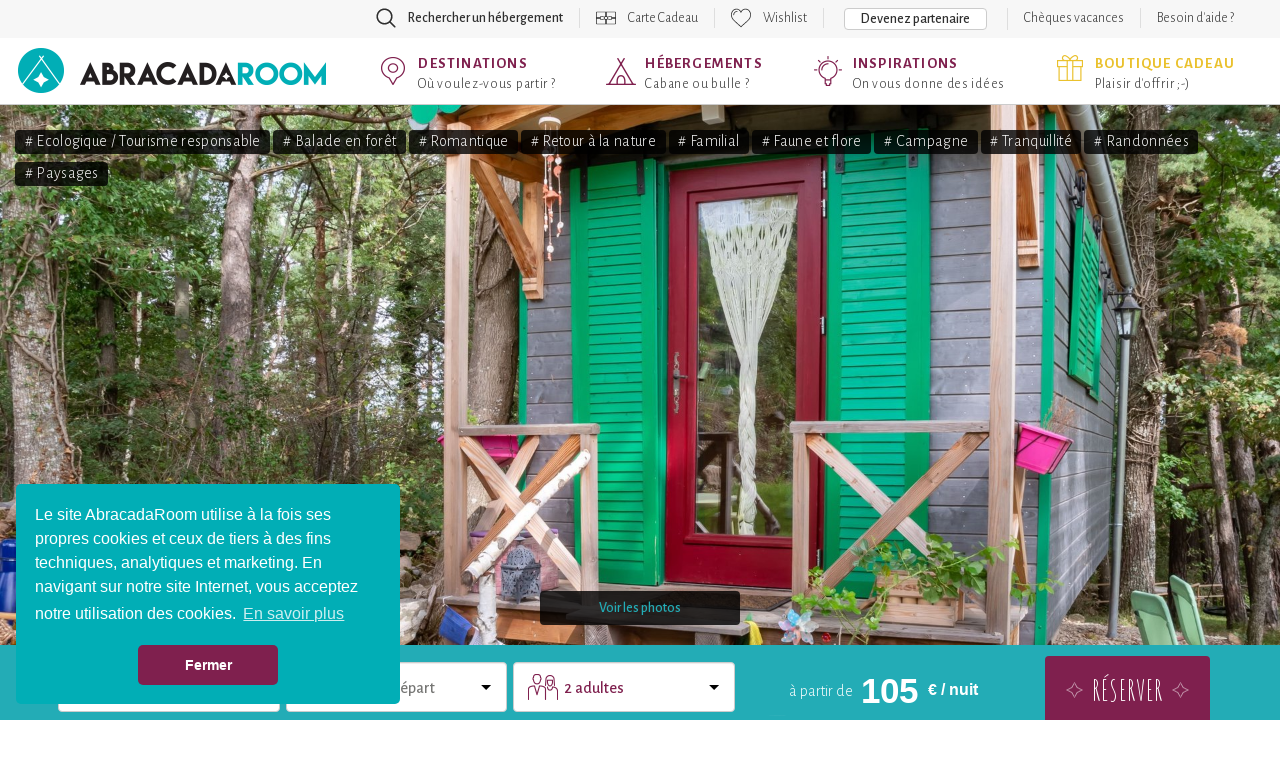

--- FILE ---
content_type: text/html; charset=UTF-8
request_url: https://www.abracadaroom.com/fr/reservation-les-freytisses-roulotte-roulotte-colibri-3739/
body_size: 25798
content:
<!DOCTYPE html>
<html lang="fr" class="t-scroll-smooth">
  <head>
    <meta charset="utf-8">
    <meta http-equiv="X-UA-Compatible" content="IE=edge">
    <meta name="viewport" content="width=device-width, initial-scale=1.0, maximum-scale=1.0">

          <title>Réservation Roulotte en Haute-Loire - Roulotte Colibri</title>
    
    
    <meta name="csrf-token" content="hwEO51ZMn6EooFqQSwxnGy3oPTTw1zNqkkXTvNSe">

        <meta name="description" content="Envie d&#039;un grand bain de nature ? De calme ? Sans négliger pour autant votre confort ?Venez passer une nuit insolite, en famille ou en amoureux au cœur des...">
    
    
    
                  <style>.async-hide { opacity: 0 !important} </style>
        <script>(function(a,s,y,n,c,h,i,d,e){s.className+=' '+y;h.start=1*new Date;
        h.end=i=function(){s.className=s.className.replace(RegExp(' ?'+y),'')};
        (a[n]=a[n]||[]).hide=h;setTimeout(function(){i();h.end=null},c);h.timeout=c;
        })(window,document.documentElement,'async-hide','dataLayer',1000,
        {'GTM-NNHGZWK':true});</script>
        <!-- Google Tag Manager -->
        <script>(function(w,d,s,l,i){w[l]=w[l]||[];w[l].push({'gtm.start':
        new Date().getTime(),event:'gtm.js'});var f=d.getElementsByTagName(s)[0],
        j=d.createElement(s),dl=l!='dataLayer'?'&l='+l:'';j.async=true;j.src=
        'https://www.googletagmanager.com/gtm.js?id='+i+dl;f.parentNode.insertBefore(j,f);
        })(window,document,'script','dataLayer','GTM-WF3MVZ');</script>
        <!-- End Google Tag Manager -->
          
                  <link rel="canonical" href="https://www.abracadaroom.com/fr/reservation-les-freytisses-roulotte-roulotte-colibri-3739/">
        <link rel="alternate" hreflang="fr" href="https://www.abracadaroom.com/fr/reservation-les-freytisses-roulotte-roulotte-colibri-3739/" />
                  
    
      <meta property="fb:app_id" content="420238117993172">
      <meta property="og:site_name" content="Abracadaroom">
            <meta property="og:title" content="Réservation Roulotte en Haute-Loire - Roulotte Colibri">
            <meta property="og:type" content="website">
      <meta property="og:url" content="https://www.abracadaroom.com/fr/reservation-les-freytisses-roulotte-roulotte-colibri-3739/">
            <meta property="og:image" content="https://imgproxy-cdn.ustay.fr/cR9I7ow6i8CkiUMYkJC6fEgfDCFiy55MIwoIJUjLK-o/fit/900/600/ce/0/plain/https://vacation-files-production.s3.fr-par.scw.cloud/SERVICE_PICTURE/8W3BUoPwNXeK1uSQpYM7cpDMD37LjpJkzhlJvn5v.jpg@jpg">
                  <meta property="og:description" content="Envie d&#039;un grand bain de nature ? De calme ? Sans négliger pour autant votre confort ?Venez passer une nuit insolite, en famille ou en amoureux au cœur des sucs, dans le petit village de Messinhac. Découvrez cette roulotte Colibri, entièrement réalisée à partir d&#039;un char agricole. ">
            <meta property="og:image:width" content="">
      <meta property="og:image:height" content="">
            <meta property="og:locale" content="fr_FR">
          
    <link rel="apple-touch-icon" sizes="57x57" href="/assets/favicon/apple-icon-57x57.png?v=1">
    <link rel="apple-touch-icon" sizes="60x60" href="/assets/favicon/apple-icon-60x60.png?v=1">
    <link rel="apple-touch-icon" sizes="72x72" href="/assets/favicon/apple-icon-72x72.png?v=1">
    <link rel="apple-touch-icon" sizes="76x76" href="/assets/favicon/apple-icon-76x76.png?v=1">
    <link rel="apple-touch-icon" sizes="114x114" href="/assets/favicon/apple-icon-114x114.png?v=1">
    <link rel="apple-touch-icon" sizes="120x120" href="/assets/favicon/apple-icon-120x120.png?v=1">
    <link rel="apple-touch-icon" sizes="144x144" href="/assets/favicon/apple-icon-144x144.png?v=1">
    <link rel="apple-touch-icon" sizes="152x152" href="/assets/favicon/apple-icon-152x152.png?v=1">
    <link rel="apple-touch-icon" sizes="180x180" href="/assets/favicon/apple-icon-180x180.png?v=1">
    <link rel="icon" type="image/png" sizes="192x192"  href="/assets/favicon/android-icon-192x192.png?v=1">
    <link rel="icon" type="image/png" sizes="32x32" href="/assets/favicon/favicon-32x32.png?v=1">
    <link rel="icon" type="image/png" sizes="96x96" href="/assets/favicon/favicon-96x96.png?v=1">
    <link rel="icon" type="image/png" sizes="16x16" href="/assets/favicon/favicon-16x16.png?v=1">
    <link rel="manifest" href="/assets/favicon/manifest.json?v=1">
    <meta name="msapplication-TileColor" content="#ffffff">
    <meta name="msapplication-TileImage" content="/favicon/ms-icon-144x144.png?v=1">
    <meta name="theme-color" content="#ffffff">

    <link rel="stylesheet" type="text/css" href="/assets/css/bootstrap.min.css?v=1">

    <link rel="stylesheet" type="text/css" href="/assets/css/ar-bs.css?v=6">
    <link rel="stylesheet" type="text/css" href="/assets/css/ar.css?v=154">
    <link rel="stylesheet" type="text/css" href="/assets/css/font-awesome.min.css">

    <link href="https://fonts.googleapis.com/css?family=Alegreya+Sans:300,500,700|Amatic+SC:400,700|Arima+Madurai&display=swap" rel="stylesheet">
    

    <!--[if lt IE 9]>
      <script src="https://oss.maxcdn.com/html5shiv/3.7.3/html5shiv.min.js"></script>
      <script src="https://oss.maxcdn.com/respond/1.4.2/respond.min.js"></script>
    <![endif]-->
    

        <link rel="stylesheet" type="text/css" href="/assets/css/pages/rental.css?v=112">
    <link rel="stylesheet" href="/assets/css/leaflet.css?v=1">
   

    <link rel="stylesheet" type="text/css" href="/assets/css/mobile.css?v=114">
    <link rel="stylesheet" type="text/css" href="/assets/css/tablet.css?v=10">

  </head>
  <body class="lang-fr">
                  <!-- Google Tag Manager (noscript) -->
        <noscript><iframe src="https://www.googletagmanager.com/ns.html?id=GTM-WF3MVZ"
        height="0" width="0" style="display:none;visibility:hidden"></iframe></noscript>
        <!-- End Google Tag Manager (noscript) -->
          
    <nav class="navbar navbar-default" id="top-navbar">
      <div class="container-fluid">

        <div class="collapse navbar-collapse">
          <ul class="nav navbar-nav">
                        <li class="search with-icon">
              <a role="button" data-toggle="collapse" href="#section-top-search">
                Rechercher un hébergement
              </a>
            </li>
                      

                                    <li class="gift with-icon">
                <a href="https://www.abracadaroom.com/fr/carte-cadeau-insolite/">
                  Carte Cadeau
                </a>
              </li>
                                <li class="wishlist with-icon">
                          <a href="#" data-toggle="tooltip" data-placement="bottom" data-delay="100" data-container="body" title="Vous n&#039;avez aucun hébergement dans votre wishlist">Wishlist</a>
                      </li>
                    <li class="partner">
            <a href="/fr/commercialiser-location-insolite/" target="_blank" class="btn btn-default">Devenez partenaire</a>
          </li>
                                            <li><a href="https://www.abracadaroom.com/fr/cheque-vacances-ancv/" >Chèques vacances</a></li>
                                
                    <li class="contact">
            <p class="navbar-text">
                            <a href="https://faq.abracadaroom.com/fr/">Besoin d'aide ?</a>
                          </p>
          </li>
                              </ul>
        </div>

      </div>
    </nav>

        <section id="section-top-search" class="collapse">
      <div class="container">
        <div class="text-right visible-xs-block visible-sm-block">
          <button type="button" class="search-toggle collapsed" data-toggle="collapse" data-target="#section-top-search" aria-expanded="false">&times;</button>
        </div>
        </div>
        <form class="search-form" action="https://www.abracadaroom.com/fr/recherche/">
          <div class="row bg-blue">
            <div class="col-md-10 col-md-offset-1">
              <div class="row gutter-6">
                <div class="col-md-4">
                  <div class="search-control-container">
	<input type="text" name="dest-label" class="form-control search-control destination-request " placeholder="Destination" data-geolocation="A moins de 2h de chez moi" value="">
</div>                  <div class="search-control-details destination-results" data-for=".destination-request">
  <div class="close"></div>
  <div class="row">
    <div class="col-md-12">
      <div class="help" data-default="Saisissez une destination ci-dessus" data-results="Choisissez une destination :" data-no-result="Aucune destination ne correspond à votre recherche">
        Saisissez une destination ci-dessus
      </div>
    </div>
    <div class="results"> 
      <div class="col-md-6 cities-results">
        <strong>Villes</strong>
        <ul></ul>
      </div>
      <div class="col-md-6 poi-results">
        <strong>Points d&#039;interêt</strong>
        <ul></ul>
      </div>
      <div class="col-md-6 areas-results">
        <strong>Départements</strong>
        <ul></ul>
      </div>
      <div class="col-md-6 regions-results">
        <strong>Régions</strong>
        <ul></ul>
      </div>
      <div class="col-md-6 countries-results">
        <strong>Pays</strong>
        <ul></ul>
      </div>
      <div class="col-md-6 domains-results">
        <strong>Domaines</strong>
        <ul></ul>
      </div>
      <div class="col-md-12">
        <div class="geolocation">
          <em>ou</em>
          <div class="txt">
            Trouvez des hébergements <span class="highlight-blue">à moins de 2h de chez vous</span><br><small>(<span class="city"></span>)</small>
          </div>
        </div>
      </div>
    </div>
  </div>
</div>                </div>
                <div class="col-md-4">
                  <div class="form-control search-control type-request validated" data-placeholder="Type d&#039;hébergement">
	Tous les types d&#039;hébergement
</div>
                  <div class="search-control-details types-results" data-for=".type-request">
  	<div class="close"></div>
  	<div class="row">
	    <div class="col-md-12">
	  		<div class="help">Choisissez un type d&#039;hébergement :</div>
	  	
		  	<div class="results"> 
		  		<ul class="top">
					<li class="all" data-id="">
						<span class="label">Tous les types d&#039;hébergement</span>
					</li>
		  					  			<li data-id="73">
	              		<span class="icon type-treehouse"></span>
	              		<span class="label">Cabane dans les arbres</span>
	            	</li>
		  					  			<li data-id="26">
	              		<span class="icon type-bubble"></span>
	              		<span class="label">Bulle</span>
	            	</li>
		  					  			<li data-id="41">
	              		<span class="icon type-cabin-by-the-water"></span>
	              		<span class="label">Cabane sur l&#039;eau</span>
	            	</li>
		  					  			<li data-id="27">
	              		<span class="icon type-cabin"></span>
	              		<span class="label">Cabane</span>
	            	</li>
		  					  			<li data-id="64">
	              		<span class="icon type-cabin-on-stilts"></span>
	              		<span class="label">Cabane sur pilotis</span>
	            	</li>
		  					  			<li data-id="88">
	              		<span class="icon type-inedits"></span>
	              		<span class="label">Les inédits</span>
	            	</li>
		  					  			<li data-id="36">
	              		<span class="icon type-dome"></span>
	              		<span class="label">Dôme</span>
	            	</li>
		  					  			<li data-id="84">
	              		<span class="icon type-zome"></span>
	              		<span class="label">Zome</span>
	            	</li>
		  					  			<li data-id="85">
	              		<span class="icon type-chateau-arbre"></span>
	              		<span class="label">Château perché</span>
	            	</li>
		  					  			<li data-id="48">
	              		<span class="icon type-kota"></span>
	              		<span class="label">Kota</span>
	            	</li>
		  					  			<li data-id="30">
	              		<span class="icon type-troglodyte"></span>
	              		<span class="label">Maison troglodyte</span>
	            	</li>
		  					  			<li data-id="32">
	              		<span class="icon type-cottage"></span>
	              		<span class="label">Chalet</span>
	            	</li>
		  					  			<li data-id="46">
	              		<span class="icon type-theme-room"></span>
	              		<span class="label">Chambre à thème</span>
	            	</li>
		  					  			<li data-id="42">
	              		<span class="icon type-hobbit"></span>
	              		<span class="label">Maison de hobbit</span>
	            	</li>
		  					  			<li data-id="82">
	              		<span class="icon type-tiny-house"></span>
	              		<span class="label">Tiny House</span>
	            	</li>
		  					  			<li data-id="83">
	              		<span class="icon type-green-hut"></span>
	              		<span class="label">Cabane végétalisée</span>
	            	</li>
		  					  			<li data-id="70">
	              		<span class="icon type-gipsy-caravan"></span>
	              		<span class="label">Roulotte</span>
	            	</li>
		  					  			<li data-id="57">
	              		<span class="icon type-unique"></span>
	              		<span class="label">Inclassable</span>
	            	</li>
		  					  			<li class="more">voir plus</li>
	            	<li class="clear"></li>
		  		</ul>
		  		<ul>
	            		            		<li data-id="24">
	            			<span class="icon type-boat"></span>
	            			<span class="label">Bateau</span>
	            		</li>
	            		            		<li data-id="72">
	            			<span class="icon type-trapper-cabin"></span>
	            			<span class="label">Cabane de trappeur</span>
	            		</li>
	            		            		<li data-id="62">
	            			<span class="icon type-hut"></span>
	            			<span class="label">Cabanon</span>
	            		</li>
	            		            		<li data-id="78">
	            			<span class="icon type-gipsy-caravan"></span>
	            			<span class="label">Caravane &amp; Airstream</span>
	            		</li>
	            		            		<li data-id="63">
	            			<span class="icon type-carre-detoile"></span>
	            			<span class="label">Carré d&#039;étoile</span>
	            		</li>
	            		            		<li data-id="74">
	            			<span class="icon type-pioneer-caravan"></span>
	            			<span class="label">Chariot de pionnier</span>
	            		</li>
	            		            		<li data-id="39">
	            			<span class="icon type-ecolodge"></span>
	            			<span class="label">Ecolodge</span>
	            		</li>
	            		            		<li data-id="87">
	            			<span class="icon type-lodge-boat"></span>
	            			<span class="label">House Boat</span>
	            		</li>
	            		            		<li data-id="45">
	            			<span class="icon type-igloo"></span>
	            			<span class="label">Igloo</span>
	            		</li>
	            		            		<li data-id="60">
	            			<span class="icon type-safari-lodge"></span>
	            			<span class="label">Lodge safari</span>
	            		</li>
	            		            		<li data-id="51">
	            			<span class="icon type-lovnid"></span>
	            			<span class="label">Lov&#039;nid</span>
	            		</li>
	            		            		<li data-id="12">
	            			<span class="icon type-little-house"></span>
	            			<span class="label">Maisonnette</span>
	            		</li>
	            		            		<li data-id="55">
	            			<span class="icon type-nest"></span>
	            			<span class="label">Nid</span>
	            		</li>
	            		            		<li data-id="37">
	            			<span class="icon type-pigeon-loft"></span>
	            			<span class="label">Pigeonnier</span>
	            		</li>
	            		            		<li data-id="59">
	            			<span class="icon type-pod"></span>
	            			<span class="label">Pod</span>
	            		</li>
	            		            		<li data-id="28">
	            			<span class="icon type-caidal-tent"></span>
	            			<span class="label">Tente caïdale</span>
	            		</li>
	            		            		<li data-id="67">
	            			<span class="icon type-lodge"></span>
	            			<span class="label">Tente et tente lodge</span>
	            		</li>
	            		            		<li data-id="66">
	            			<span class="icon type-hanging-tent"></span>
	            			<span class="label">Tente suspendue</span>
	            		</li>
	            		            		<li data-id="68">
	            			<span class="icon type-tepee"></span>
	            			<span class="label">Tipi</span>
	            		</li>
	            		            		<li data-id="23">
	            			<span class="icon type-barrel"></span>
	            			<span class="label">Tonneau</span>
	            		</li>
	            		            		<li data-id="86">
	            			<span class="icon type-toue-cabanee"></span>
	            			<span class="label">Toue Cabanée</span>
	            		</li>
	            		            		<li data-id="69">
	            			<span class="icon type-tower"></span>
	            			<span class="label">Tour</span>
	            		</li>
	            		            		<li data-id="77">
	            			<span class="icon type-wigwam"></span>
	            			<span class="label">Wigwam</span>
	            		</li>
	            		            		<li data-id="75">
	            			<span class="icon type-yurt"></span>
	            			<span class="label">Yourte</span>
	            		</li>
	            		          	</ul>
	        </div>
		  	
		</div>
	</div>	
</div>                </div>
                <div class="col-md-4">
                  <div class="form-control search-control theme-request validated" data-placeholder="Thématique">
	Toutes les thématiques
</div>
                  <div class="search-control-details themes-results" data-for=".theme-request">
  	<div class="close"></div>
  	<div class="row">
	    <div class="col-md-12">
	  		<div class="help">Choisissez une thématique :</div>
        <div class="results">
    			<ul class="top">
            <li class="all" data-id="">
						  <span class="label">Toutes les thématiques</span>
					  </li>
  	  			  	    		<li data-id="54">
              <span class="icon theme-coeur"></span>
              <span class="label">Romantique</span>
              <span class="description"></span>
            </li>
  	  			  	    		<li data-id="59">
              <span class="icon theme-lotus"></span>
              <span class="label">Spa privatif</span>
              <span class="description"></span>
            </li>
  	  			  	    		<li data-id="24">
              <span class="icon theme-famille"></span>
              <span class="label">Familial</span>
              <span class="description"></span>
            </li>
  	  			  	    		<li data-id="78">
              <span class="icon theme-feuille"></span>
              <span class="label">Retour à la nature</span>
              <span class="description"></span>
            </li>
  	  			  	    		<li data-id="15">
              <span class="icon theme-bien-etre"></span>
              <span class="label">Bien-être</span>
              <span class="description"></span>
            </li>
  	  			  	    		<li data-id="10">
              <span class="icon theme-patte"></span>
              <span class="label">Animaux bienvenus</span>
              <span class="description"></span>
            </li>
  	  			  	    		<li data-id="36">
              <span class="icon theme-montagne"></span>
              <span class="label">Montagne</span>
              <span class="description"></span>
            </li>
  	  			  	    		<li data-id="82">
              <span class="icon theme-responsable"></span>
              <span class="label">Ecologique / Tourisme responsable</span>
              <span class="description"></span>
            </li>
  	  			  	    		<li data-id="83">
              <span class="icon theme-euro"></span>
              <span class="label">Moins de 100€</span>
              <span class="description"></span>
            </li>
  	  			  	    		<li data-id="95">
              <span class="icon theme-"></span>
              <span class="label">Love Room</span>
              <span class="description"></span>
            </li>
  	  			  	    		<li data-id="23">
              <span class="icon theme-exceptionnel"></span>
              <span class="label">Extraordinaire</span>
              <span class="description"></span>
            </li>
  	  			  	    		<li data-id="93">
              <span class="icon theme-"></span>
              <span class="label">Seul au monde</span>
              <span class="description"></span>
            </li>
  	  			  	    		<li data-id="33">
              <span class="icon theme-diamant"></span>
              <span class="label">Luxe</span>
              <span class="description"></span>
            </li>
  	  			  	    		<li data-id="3">
              <span class="icon theme-neige"></span>
              <span class="label">Neige</span>
              <span class="description"></span>
            </li>
  	  			  	    		<li data-id="37">
              <span class="icon theme-etoile"></span>
              <span class="label">Observatoire des étoiles</span>
              <span class="description"></span>
            </li>
  	  			  	    		<li data-id="1">
              <span class="icon theme-ferme"></span>
              <span class="label">À la ferme</span>
              <span class="description"></span>
            </li>
  	  			  	    		<li data-id="44">
              <span class="icon theme-poisson"></span>
              <span class="label">Pêche</span>
              <span class="description"></span>
            </li>
  	  			  	    		<li data-id="62">
              <span class="icon theme-ski"></span>
              <span class="label">Sport d&#039;hiver</span>
              <span class="description"></span>
            </li>
  	  			            <li class="more">voir plus</li>
            <li class="clear"></li>
    			</ul>
          <ul>
                        <li data-id="4" class="theme-accrobranche"><span class="label">Accrobranche</span></li>
                        <li data-id="5" class="theme-soleil"><span class="label">Activités en plein air</span></li>
                        <li data-id="6" class="theme-affaires"><span class="label">Affaires</span></li>
                        <li data-id="88" class="theme-ferme"><span class="label">Agriculture</span></li>
                        <li data-id="7" class="theme-vin"><span class="label">Amateur de vin</span></li>
                        <li data-id="8" class="theme-cle"><span class="label">Authenticité</span></li>
                        <li data-id="13" class="theme-jumelles"><span class="label">Aventure</span></li>
                        <li data-id="14" class="theme-bebe"><span class="label">Baby Friendly</span></li>
                        <li data-id="86" class="theme-arbre"><span class="label">Balade en forêt</span></li>
                        <li data-id="80" class="theme-vegan"><span class="label">Bio/Cuisine végétarienne</span></li>
                        <li data-id="16" class="theme-eau"><span class="label">Bord de mer</span></li>
                        <li data-id="17" class="theme-arbre"><span class="label">Campagne</span></li>
                        <li data-id="18" class="theme-camping"><span class="label">Camping</span></li>
                        <li data-id="20" class="theme-eau"><span class="label">Cascades</span></li>
                        <li data-id="94" class="theme-"><span class="label">Chambre à thème</span></li>
                        <li data-id="96" class="theme-"><span class="label">Château et manoir</span></li>
                        <li data-id="26" class="theme-gastronomie"><span class="label">Cuisine locale et du terroir</span></li>
                        <li data-id="87" class="theme-ferme"><span class="label">Elevage</span></li>
                        <li data-id="21" class="theme-groupe"><span class="label">En groupe</span></li>
                        <li data-id="22" class="theme-equitation"><span class="label">Equitation</span></li>
                        <li data-id="91" class="theme-lotus"><span class="label">Espace Spa</span></li>
                        <li data-id="25" class="theme-cerf"><span class="label">Faune et flore</span></li>
                        <li data-id="27" class="theme-gay"><span class="label">Gay friendly</span></li>
                        <li data-id="90" class="theme-"><span class="label">Glamping</span></li>
                        <li data-id="28" class="theme-golf"><span class="label">Golfeur</span></li>
                        <li data-id="30" class="theme-chateau"><span class="label">Histoire et patrimoine</span></li>
                        <li data-id="31" class="theme-de"><span class="label">Jeux et casinos</span></li>
                        <li data-id="97" class="theme-"><span class="label">Location vacances</span></li>
                        <li data-id="32" class="theme-coeur"><span class="label">Lune de miel</span></li>
                        <li data-id="35" class="theme-massage"><span class="label">Massage</span></li>
                        <li data-id="29" class="theme-famille2"><span class="label">Maxi famille</span></li>
                        <li data-id="85" class="theme-euro"><span class="label">Moins de 50€</span></li>
                        <li data-id="77" class="theme-moto"><span class="label">Moto</span></li>
                        <li data-id="79" class="theme-naturiste"><span class="label">Naturistes</span></li>
                        <li data-id="38" class="theme-oiseau"><span class="label">Observatoire des oiseaux</span></li>
                        <li data-id="39" class="theme-vin"><span class="label">Oenologie</span></li>
                        <li data-id="42" class="theme-manege"><span class="label">Parc d&#039;attraction</span></li>
                        <li data-id="41" class="theme-manege"><span class="label">Parc de loisirs</span></li>
                        <li data-id="43" class="theme-montagne"><span class="label">Paysages</span></li>
                        <li data-id="92" class="theme-"><span class="label">Personne à mobilité réduite</span></li>
                        <li data-id="45" class="theme-piscine"><span class="label">Piscine</span></li>
                        <li data-id="46" class="theme-eau"><span class="label">Plage</span></li>
                        <li data-id="47" class="theme-plongee"><span class="label">Plongée</span></li>
                        <li data-id="48" class="theme-port"><span class="label">Port</span></li>
                        <li data-id="89" class="theme-"><span class="label">Pétanque</span></li>
                        <li data-id="49" class="theme-randonnee"><span class="label">Randonnées</span></li>
                        <li data-id="50" class="theme-"><span class="label">Relaxation</span></li>
                        <li data-id="52" class="theme-eau"><span class="label">Rivières et lacs</span></li>
                        <li data-id="53" class="theme-boussole"><span class="label">Road Trips</span></li>
                        <li data-id="57" class="theme-ski"><span class="label">Ski</span></li>
                        <li data-id="60" class="theme-sport"><span class="label">Sport</span></li>
                        <li data-id="61" class="theme-kayak"><span class="label">Sport d&#039;eaux vives</span></li>
                        <li data-id="63" class="theme-jetski"><span class="label">Sports nautiques</span></li>
                        <li data-id="64" class="theme-surf"><span class="label">Surf</span></li>
                        <li data-id="55" class="theme-senior"><span class="label">Séniors</span></li>
                        <li data-id="65" class="theme-theatre"><span class="label">Théâtre</span></li>
                        <li data-id="67" class="theme-cle"><span class="label">Traditionnel</span></li>
                        <li data-id="68" class="theme-calme"><span class="label">Tranquillité</span></li>
                        <li data-id="72" class="theme-grappe"><span class="label">Vignoble</span></li>
                        <li data-id="69" class="theme-ville"><span class="label">Ville</span></li>
                        <li data-id="74" class="theme-volcan"><span class="label">Volcans</span></li>
                        <li data-id="71" class="theme-velo"><span class="label">Vélo</span></li>
                        <li data-id="75" class="theme-yoga"><span class="label">Yoga</span></li>
                        <li data-id="76" class="theme-zoo"><span class="label">Zoo</span></li>
                      </ul>
        </div>
  		</div>
  	</div>
</div>                </div>
                <div class="col-md-4">
                  <div class="form-control search-control checkin-request" data-placeholder="Date d&#039;arrivée">
	<span class="value">Date d&#039;arrivée</span>
</div>
                  <div class="search-control-details calendars" data-for=".checkin-request" data-for-initial=".checkin-request" data-for-final=".checkout-request">
    <div class="close"></div>
  <div class="prev hidden-xs"></div>
  <div class="next hidden-xs"></div>
  <div class="m-prev hidden-sm hidden-md hidden-lg"></div>
  <div class="m-next hidden-sm hidden-md hidden-lg"></div>
  <div class="row">
    <div class="col-md-12">
      <div class="help" data-checkin="Choisissez votre date d&#039;arrivée :" data-checkout="Choisissez votre date de départ :">
        Choisissez votre date d&#039;arrivée :
      </div>
    </div>
  </div>
  <div class="row">
        <div class="col-md-6 col-sm-6 calendar displayed m-displayed">

      <ul class="header">
        <span class="month">
          janvier
        </span>
        <span class="year">
          2026
        </span>
      </ul>
      <ul class="weekdays">
        <li>Lu</li>
        <li>Ma</li>
        <li>Me</li>
        <li>Je</li>
        <li>Ve</li>
        <li>Sa</li>
        <li>Di</li>
      </ul>
      <div class="clearfix"></div>
      <ul class="days">
                        <li class="empty"></li>
                <li class="empty"></li>
                <li class="empty"></li>
                                                        <li class="closed">1</li>
          
                                                  <li class="closed">2</li>
          
                                                  <li class="closed">3</li>
          
                                                  <li class="closed">4</li>
          
                                                  <li class="closed">5</li>
          
                                                  <li class="closed">6</li>
          
                                                  <li class="closed">7</li>
          
                                                  <li class="closed">8</li>
          
                                                  <li class="closed">9</li>
          
                                                  <li class="closed">10</li>
          
                                                  <li class="closed">11</li>
          
                                                  <li class="closed">12</li>
          
                                                  <li class="closed">13</li>
          
                                                  <li class="closed">14</li>
          
                                                  <li class="closed">15</li>
          
                                                  <li class="closed">16</li>
          
                                                  <li class="closed">17</li>
          
                                                  <li class="closed">18</li>
          
                                                  <li class="closed">19</li>
          
                                                  <li class="closed">20</li>
          
                                                  <li class="closed">21</li>
          
                                       
                          <li class="open " title="jeu. 22 janvier 2026" data-date="2026-01-22">22</li>
                      
                                       
                          <li class="open " title="ven. 23 janvier 2026" data-date="2026-01-23">23</li>
                      
                                       
                          <li class="open " title="sam. 24 janvier 2026" data-date="2026-01-24">24</li>
                      
                                       
                          <li class="open " title="dim. 25 janvier 2026" data-date="2026-01-25">25</li>
                      
                                       
                          <li class="open " title="lun. 26 janvier 2026" data-date="2026-01-26">26</li>
                      
                                       
                          <li class="open " title="mar. 27 janvier 2026" data-date="2026-01-27">27</li>
                      
                                       
                          <li class="open " title="mer. 28 janvier 2026" data-date="2026-01-28">28</li>
                      
                                       
                          <li class="open " title="jeu. 29 janvier 2026" data-date="2026-01-29">29</li>
                      
                                       
                          <li class="open " title="ven. 30 janvier 2026" data-date="2026-01-30">30</li>
                      
                                       
                          <li class="open " title="sam. 31 janvier 2026" data-date="2026-01-31">31</li>
                      
                        </ul>
      <div class="clearfix"></div>
    </div>
        <div class="col-md-6 col-sm-6 calendar displayed ">

      <ul class="header">
        <span class="month">
          février
        </span>
        <span class="year">
          2026
        </span>
      </ul>
      <ul class="weekdays">
        <li>Lu</li>
        <li>Ma</li>
        <li>Me</li>
        <li>Je</li>
        <li>Ve</li>
        <li>Sa</li>
        <li>Di</li>
      </ul>
      <div class="clearfix"></div>
      <ul class="days">
                        <li class="empty"></li>
                <li class="empty"></li>
                <li class="empty"></li>
                <li class="empty"></li>
                <li class="empty"></li>
                <li class="empty"></li>
                                             
                          <li class="open " title="dim.  1 février 2026" data-date="2026-02-01">1</li>
                      
                                       
                          <li class="open " title="lun.  2 février 2026" data-date="2026-02-02">2</li>
                      
                                       
                          <li class="open " title="mar.  3 février 2026" data-date="2026-02-03">3</li>
                      
                                       
                          <li class="open " title="mer.  4 février 2026" data-date="2026-02-04">4</li>
                      
                                       
                          <li class="open " title="jeu.  5 février 2026" data-date="2026-02-05">5</li>
                      
                                       
                          <li class="open " title="ven.  6 février 2026" data-date="2026-02-06">6</li>
                      
                                       
                          <li class="open " title="sam.  7 février 2026" data-date="2026-02-07">7</li>
                      
                                       
                          <li class="open " title="dim.  8 février 2026" data-date="2026-02-08">8</li>
                      
                                       
                          <li class="open " title="lun.  9 février 2026" data-date="2026-02-09">9</li>
                      
                                       
                          <li class="open " title="mar. 10 février 2026" data-date="2026-02-10">10</li>
                      
                                       
                          <li class="open " title="mer. 11 février 2026" data-date="2026-02-11">11</li>
                      
                                       
                          <li class="open " title="jeu. 12 février 2026" data-date="2026-02-12">12</li>
                      
                                       
                          <li class="open " title="ven. 13 février 2026" data-date="2026-02-13">13</li>
                      
                                       
                          <li class="open " title="sam. 14 février 2026" data-date="2026-02-14">14</li>
                      
                                       
                          <li class="open " title="dim. 15 février 2026" data-date="2026-02-15">15</li>
                      
                                       
                          <li class="open " title="lun. 16 février 2026" data-date="2026-02-16">16</li>
                      
                                       
                          <li class="open " title="mar. 17 février 2026" data-date="2026-02-17">17</li>
                      
                                       
                          <li class="open " title="mer. 18 février 2026" data-date="2026-02-18">18</li>
                      
                                       
                          <li class="open " title="jeu. 19 février 2026" data-date="2026-02-19">19</li>
                      
                                       
                          <li class="open " title="ven. 20 février 2026" data-date="2026-02-20">20</li>
                      
                                       
                          <li class="open " title="sam. 21 février 2026" data-date="2026-02-21">21</li>
                      
                                       
                          <li class="open " title="dim. 22 février 2026" data-date="2026-02-22">22</li>
                      
                                       
                          <li class="open " title="lun. 23 février 2026" data-date="2026-02-23">23</li>
                      
                                       
                          <li class="open " title="mar. 24 février 2026" data-date="2026-02-24">24</li>
                      
                                       
                          <li class="open " title="mer. 25 février 2026" data-date="2026-02-25">25</li>
                      
                                       
                          <li class="open " title="jeu. 26 février 2026" data-date="2026-02-26">26</li>
                      
                                       
                          <li class="open " title="ven. 27 février 2026" data-date="2026-02-27">27</li>
                      
                                       
                          <li class="open " title="sam. 28 février 2026" data-date="2026-02-28">28</li>
                      
                        </ul>
      <div class="clearfix"></div>
    </div>
        <div class="col-md-6 col-sm-6 calendar  ">

      <ul class="header">
        <span class="month">
          mars
        </span>
        <span class="year">
          2026
        </span>
      </ul>
      <ul class="weekdays">
        <li>Lu</li>
        <li>Ma</li>
        <li>Me</li>
        <li>Je</li>
        <li>Ve</li>
        <li>Sa</li>
        <li>Di</li>
      </ul>
      <div class="clearfix"></div>
      <ul class="days">
                        <li class="empty"></li>
                <li class="empty"></li>
                <li class="empty"></li>
                <li class="empty"></li>
                <li class="empty"></li>
                <li class="empty"></li>
                                             
                          <li class="open " title="dim.  1 mars 2026" data-date="2026-03-01">1</li>
                      
                                       
                          <li class="open " title="lun.  2 mars 2026" data-date="2026-03-02">2</li>
                      
                                       
                          <li class="open " title="mar.  3 mars 2026" data-date="2026-03-03">3</li>
                      
                                       
                          <li class="open " title="mer.  4 mars 2026" data-date="2026-03-04">4</li>
                      
                                       
                          <li class="open " title="jeu.  5 mars 2026" data-date="2026-03-05">5</li>
                      
                                       
                          <li class="open " title="ven.  6 mars 2026" data-date="2026-03-06">6</li>
                      
                                       
                          <li class="open " title="sam.  7 mars 2026" data-date="2026-03-07">7</li>
                      
                                       
                          <li class="open " title="dim.  8 mars 2026" data-date="2026-03-08">8</li>
                      
                                       
                          <li class="open " title="lun.  9 mars 2026" data-date="2026-03-09">9</li>
                      
                                       
                          <li class="open " title="mar. 10 mars 2026" data-date="2026-03-10">10</li>
                      
                                       
                          <li class="open " title="mer. 11 mars 2026" data-date="2026-03-11">11</li>
                      
                                       
                          <li class="open " title="jeu. 12 mars 2026" data-date="2026-03-12">12</li>
                      
                                       
                          <li class="open " title="ven. 13 mars 2026" data-date="2026-03-13">13</li>
                      
                                       
                          <li class="open " title="sam. 14 mars 2026" data-date="2026-03-14">14</li>
                      
                                       
                          <li class="open " title="dim. 15 mars 2026" data-date="2026-03-15">15</li>
                      
                                       
                          <li class="open " title="lun. 16 mars 2026" data-date="2026-03-16">16</li>
                      
                                       
                          <li class="open " title="mar. 17 mars 2026" data-date="2026-03-17">17</li>
                      
                                       
                          <li class="open " title="mer. 18 mars 2026" data-date="2026-03-18">18</li>
                      
                                       
                          <li class="open " title="jeu. 19 mars 2026" data-date="2026-03-19">19</li>
                      
                                       
                          <li class="open " title="ven. 20 mars 2026" data-date="2026-03-20">20</li>
                      
                                       
                          <li class="open " title="sam. 21 mars 2026" data-date="2026-03-21">21</li>
                      
                                       
                          <li class="open " title="dim. 22 mars 2026" data-date="2026-03-22">22</li>
                      
                                       
                          <li class="open " title="lun. 23 mars 2026" data-date="2026-03-23">23</li>
                      
                                       
                          <li class="open " title="mar. 24 mars 2026" data-date="2026-03-24">24</li>
                      
                                       
                          <li class="open " title="mer. 25 mars 2026" data-date="2026-03-25">25</li>
                      
                                       
                          <li class="open " title="jeu. 26 mars 2026" data-date="2026-03-26">26</li>
                      
                                       
                          <li class="open " title="ven. 27 mars 2026" data-date="2026-03-27">27</li>
                      
                                       
                          <li class="open " title="sam. 28 mars 2026" data-date="2026-03-28">28</li>
                      
                                       
                          <li class="open " title="dim. 29 mars 2026" data-date="2026-03-29">29</li>
                      
                                       
                          <li class="open " title="lun. 30 mars 2026" data-date="2026-03-30">30</li>
                      
                                       
                          <li class="open " title="mar. 31 mars 2026" data-date="2026-03-31">31</li>
                      
                        </ul>
      <div class="clearfix"></div>
    </div>
        <div class="col-md-6 col-sm-6 calendar  ">

      <ul class="header">
        <span class="month">
          avril
        </span>
        <span class="year">
          2026
        </span>
      </ul>
      <ul class="weekdays">
        <li>Lu</li>
        <li>Ma</li>
        <li>Me</li>
        <li>Je</li>
        <li>Ve</li>
        <li>Sa</li>
        <li>Di</li>
      </ul>
      <div class="clearfix"></div>
      <ul class="days">
                        <li class="empty"></li>
                <li class="empty"></li>
                                             
                          <li class="open " title="mer.  1 avril 2026" data-date="2026-04-01">1</li>
                      
                                       
                          <li class="open " title="jeu.  2 avril 2026" data-date="2026-04-02">2</li>
                      
                                       
                          <li class="open " title="ven.  3 avril 2026" data-date="2026-04-03">3</li>
                      
                                       
                          <li class="open " title="sam.  4 avril 2026" data-date="2026-04-04">4</li>
                      
                                       
                          <li class="open " title="dim.  5 avril 2026" data-date="2026-04-05">5</li>
                      
                                       
                          <li class="open " title="lun.  6 avril 2026" data-date="2026-04-06">6</li>
                      
                                       
                          <li class="open " title="mar.  7 avril 2026" data-date="2026-04-07">7</li>
                      
                                       
                          <li class="open " title="mer.  8 avril 2026" data-date="2026-04-08">8</li>
                      
                                       
                          <li class="open " title="jeu.  9 avril 2026" data-date="2026-04-09">9</li>
                      
                                       
                          <li class="open " title="ven. 10 avril 2026" data-date="2026-04-10">10</li>
                      
                                       
                          <li class="open " title="sam. 11 avril 2026" data-date="2026-04-11">11</li>
                      
                                       
                          <li class="open " title="dim. 12 avril 2026" data-date="2026-04-12">12</li>
                      
                                       
                          <li class="open " title="lun. 13 avril 2026" data-date="2026-04-13">13</li>
                      
                                       
                          <li class="open " title="mar. 14 avril 2026" data-date="2026-04-14">14</li>
                      
                                       
                          <li class="open " title="mer. 15 avril 2026" data-date="2026-04-15">15</li>
                      
                                       
                          <li class="open " title="jeu. 16 avril 2026" data-date="2026-04-16">16</li>
                      
                                       
                          <li class="open " title="ven. 17 avril 2026" data-date="2026-04-17">17</li>
                      
                                       
                          <li class="open " title="sam. 18 avril 2026" data-date="2026-04-18">18</li>
                      
                                       
                          <li class="open " title="dim. 19 avril 2026" data-date="2026-04-19">19</li>
                      
                                       
                          <li class="open " title="lun. 20 avril 2026" data-date="2026-04-20">20</li>
                      
                                       
                          <li class="open " title="mar. 21 avril 2026" data-date="2026-04-21">21</li>
                      
                                       
                          <li class="open " title="mer. 22 avril 2026" data-date="2026-04-22">22</li>
                      
                                       
                          <li class="open " title="jeu. 23 avril 2026" data-date="2026-04-23">23</li>
                      
                                       
                          <li class="open " title="ven. 24 avril 2026" data-date="2026-04-24">24</li>
                      
                                       
                          <li class="open " title="sam. 25 avril 2026" data-date="2026-04-25">25</li>
                      
                                       
                          <li class="open " title="dim. 26 avril 2026" data-date="2026-04-26">26</li>
                      
                                       
                          <li class="open " title="lun. 27 avril 2026" data-date="2026-04-27">27</li>
                      
                                       
                          <li class="open " title="mar. 28 avril 2026" data-date="2026-04-28">28</li>
                      
                                       
                          <li class="open " title="mer. 29 avril 2026" data-date="2026-04-29">29</li>
                      
                                       
                          <li class="open " title="jeu. 30 avril 2026" data-date="2026-04-30">30</li>
                      
                        </ul>
      <div class="clearfix"></div>
    </div>
        <div class="col-md-6 col-sm-6 calendar  ">

      <ul class="header">
        <span class="month">
          mai
        </span>
        <span class="year">
          2026
        </span>
      </ul>
      <ul class="weekdays">
        <li>Lu</li>
        <li>Ma</li>
        <li>Me</li>
        <li>Je</li>
        <li>Ve</li>
        <li>Sa</li>
        <li>Di</li>
      </ul>
      <div class="clearfix"></div>
      <ul class="days">
                        <li class="empty"></li>
                <li class="empty"></li>
                <li class="empty"></li>
                <li class="empty"></li>
                                             
                          <li class="open " title="ven.  1 mai 2026" data-date="2026-05-01">1</li>
                      
                                       
                          <li class="open " title="sam.  2 mai 2026" data-date="2026-05-02">2</li>
                      
                                       
                          <li class="open " title="dim.  3 mai 2026" data-date="2026-05-03">3</li>
                      
                                       
                          <li class="open " title="lun.  4 mai 2026" data-date="2026-05-04">4</li>
                      
                                       
                          <li class="open " title="mar.  5 mai 2026" data-date="2026-05-05">5</li>
                      
                                       
                          <li class="open " title="mer.  6 mai 2026" data-date="2026-05-06">6</li>
                      
                                       
                          <li class="open " title="jeu.  7 mai 2026" data-date="2026-05-07">7</li>
                      
                                       
                          <li class="open " title="ven.  8 mai 2026" data-date="2026-05-08">8</li>
                      
                                       
                          <li class="open " title="sam.  9 mai 2026" data-date="2026-05-09">9</li>
                      
                                       
                          <li class="open " title="dim. 10 mai 2026" data-date="2026-05-10">10</li>
                      
                                       
                          <li class="open " title="lun. 11 mai 2026" data-date="2026-05-11">11</li>
                      
                                       
                          <li class="open " title="mar. 12 mai 2026" data-date="2026-05-12">12</li>
                      
                                       
                          <li class="open " title="mer. 13 mai 2026" data-date="2026-05-13">13</li>
                      
                                       
                          <li class="open " title="jeu. 14 mai 2026" data-date="2026-05-14">14</li>
                      
                                       
                          <li class="open " title="ven. 15 mai 2026" data-date="2026-05-15">15</li>
                      
                                       
                          <li class="open " title="sam. 16 mai 2026" data-date="2026-05-16">16</li>
                      
                                       
                          <li class="open " title="dim. 17 mai 2026" data-date="2026-05-17">17</li>
                      
                                       
                          <li class="open " title="lun. 18 mai 2026" data-date="2026-05-18">18</li>
                      
                                       
                          <li class="open " title="mar. 19 mai 2026" data-date="2026-05-19">19</li>
                      
                                       
                          <li class="open " title="mer. 20 mai 2026" data-date="2026-05-20">20</li>
                      
                                       
                          <li class="open " title="jeu. 21 mai 2026" data-date="2026-05-21">21</li>
                      
                                       
                          <li class="open " title="ven. 22 mai 2026" data-date="2026-05-22">22</li>
                      
                                       
                          <li class="open " title="sam. 23 mai 2026" data-date="2026-05-23">23</li>
                      
                                       
                          <li class="open " title="dim. 24 mai 2026" data-date="2026-05-24">24</li>
                      
                                       
                          <li class="open " title="lun. 25 mai 2026" data-date="2026-05-25">25</li>
                      
                                       
                          <li class="open " title="mar. 26 mai 2026" data-date="2026-05-26">26</li>
                      
                                       
                          <li class="open " title="mer. 27 mai 2026" data-date="2026-05-27">27</li>
                      
                                       
                          <li class="open " title="jeu. 28 mai 2026" data-date="2026-05-28">28</li>
                      
                                       
                          <li class="open " title="ven. 29 mai 2026" data-date="2026-05-29">29</li>
                      
                                       
                          <li class="open " title="sam. 30 mai 2026" data-date="2026-05-30">30</li>
                      
                                       
                          <li class="open " title="dim. 31 mai 2026" data-date="2026-05-31">31</li>
                      
                        </ul>
      <div class="clearfix"></div>
    </div>
        <div class="col-md-6 col-sm-6 calendar  ">

      <ul class="header">
        <span class="month">
          juin
        </span>
        <span class="year">
          2026
        </span>
      </ul>
      <ul class="weekdays">
        <li>Lu</li>
        <li>Ma</li>
        <li>Me</li>
        <li>Je</li>
        <li>Ve</li>
        <li>Sa</li>
        <li>Di</li>
      </ul>
      <div class="clearfix"></div>
      <ul class="days">
                                                     
                          <li class="open " title="lun.  1 juin 2026" data-date="2026-06-01">1</li>
                      
                                       
                          <li class="open " title="mar.  2 juin 2026" data-date="2026-06-02">2</li>
                      
                                       
                          <li class="open " title="mer.  3 juin 2026" data-date="2026-06-03">3</li>
                      
                                       
                          <li class="open " title="jeu.  4 juin 2026" data-date="2026-06-04">4</li>
                      
                                       
                          <li class="open " title="ven.  5 juin 2026" data-date="2026-06-05">5</li>
                      
                                       
                          <li class="open " title="sam.  6 juin 2026" data-date="2026-06-06">6</li>
                      
                                       
                          <li class="open " title="dim.  7 juin 2026" data-date="2026-06-07">7</li>
                      
                                       
                          <li class="open " title="lun.  8 juin 2026" data-date="2026-06-08">8</li>
                      
                                       
                          <li class="open " title="mar.  9 juin 2026" data-date="2026-06-09">9</li>
                      
                                       
                          <li class="open " title="mer. 10 juin 2026" data-date="2026-06-10">10</li>
                      
                                       
                          <li class="open " title="jeu. 11 juin 2026" data-date="2026-06-11">11</li>
                      
                                       
                          <li class="open " title="ven. 12 juin 2026" data-date="2026-06-12">12</li>
                      
                                       
                          <li class="open " title="sam. 13 juin 2026" data-date="2026-06-13">13</li>
                      
                                       
                          <li class="open " title="dim. 14 juin 2026" data-date="2026-06-14">14</li>
                      
                                       
                          <li class="open " title="lun. 15 juin 2026" data-date="2026-06-15">15</li>
                      
                                       
                          <li class="open " title="mar. 16 juin 2026" data-date="2026-06-16">16</li>
                      
                                       
                          <li class="open " title="mer. 17 juin 2026" data-date="2026-06-17">17</li>
                      
                                       
                          <li class="open " title="jeu. 18 juin 2026" data-date="2026-06-18">18</li>
                      
                                       
                          <li class="open " title="ven. 19 juin 2026" data-date="2026-06-19">19</li>
                      
                                       
                          <li class="open " title="sam. 20 juin 2026" data-date="2026-06-20">20</li>
                      
                                       
                          <li class="open " title="dim. 21 juin 2026" data-date="2026-06-21">21</li>
                      
                                       
                          <li class="open " title="lun. 22 juin 2026" data-date="2026-06-22">22</li>
                      
                                       
                          <li class="open " title="mar. 23 juin 2026" data-date="2026-06-23">23</li>
                      
                                       
                          <li class="open " title="mer. 24 juin 2026" data-date="2026-06-24">24</li>
                      
                                       
                          <li class="open " title="jeu. 25 juin 2026" data-date="2026-06-25">25</li>
                      
                                       
                          <li class="open " title="ven. 26 juin 2026" data-date="2026-06-26">26</li>
                      
                                       
                          <li class="open " title="sam. 27 juin 2026" data-date="2026-06-27">27</li>
                      
                                       
                          <li class="open " title="dim. 28 juin 2026" data-date="2026-06-28">28</li>
                      
                                       
                          <li class="open " title="lun. 29 juin 2026" data-date="2026-06-29">29</li>
                      
                                       
                          <li class="open " title="mar. 30 juin 2026" data-date="2026-06-30">30</li>
                      
                        </ul>
      <div class="clearfix"></div>
    </div>
        <div class="col-md-6 col-sm-6 calendar  ">

      <ul class="header">
        <span class="month">
          juillet
        </span>
        <span class="year">
          2026
        </span>
      </ul>
      <ul class="weekdays">
        <li>Lu</li>
        <li>Ma</li>
        <li>Me</li>
        <li>Je</li>
        <li>Ve</li>
        <li>Sa</li>
        <li>Di</li>
      </ul>
      <div class="clearfix"></div>
      <ul class="days">
                        <li class="empty"></li>
                <li class="empty"></li>
                                             
                          <li class="open " title="mer.  1 juillet 2026" data-date="2026-07-01">1</li>
                      
                                       
                          <li class="open " title="jeu.  2 juillet 2026" data-date="2026-07-02">2</li>
                      
                                       
                          <li class="open " title="ven.  3 juillet 2026" data-date="2026-07-03">3</li>
                      
                                       
                          <li class="open " title="sam.  4 juillet 2026" data-date="2026-07-04">4</li>
                      
                                       
                          <li class="open " title="dim.  5 juillet 2026" data-date="2026-07-05">5</li>
                      
                                       
                          <li class="open " title="lun.  6 juillet 2026" data-date="2026-07-06">6</li>
                      
                                       
                          <li class="open " title="mar.  7 juillet 2026" data-date="2026-07-07">7</li>
                      
                                       
                          <li class="open " title="mer.  8 juillet 2026" data-date="2026-07-08">8</li>
                      
                                       
                          <li class="open " title="jeu.  9 juillet 2026" data-date="2026-07-09">9</li>
                      
                                       
                          <li class="open " title="ven. 10 juillet 2026" data-date="2026-07-10">10</li>
                      
                                       
                          <li class="open " title="sam. 11 juillet 2026" data-date="2026-07-11">11</li>
                      
                                       
                          <li class="open " title="dim. 12 juillet 2026" data-date="2026-07-12">12</li>
                      
                                       
                          <li class="open " title="lun. 13 juillet 2026" data-date="2026-07-13">13</li>
                      
                                       
                          <li class="open " title="mar. 14 juillet 2026" data-date="2026-07-14">14</li>
                      
                                       
                          <li class="open " title="mer. 15 juillet 2026" data-date="2026-07-15">15</li>
                      
                                       
                          <li class="open " title="jeu. 16 juillet 2026" data-date="2026-07-16">16</li>
                      
                                       
                          <li class="open " title="ven. 17 juillet 2026" data-date="2026-07-17">17</li>
                      
                                       
                          <li class="open " title="sam. 18 juillet 2026" data-date="2026-07-18">18</li>
                      
                                       
                          <li class="open " title="dim. 19 juillet 2026" data-date="2026-07-19">19</li>
                      
                                       
                          <li class="open " title="lun. 20 juillet 2026" data-date="2026-07-20">20</li>
                      
                                       
                          <li class="open " title="mar. 21 juillet 2026" data-date="2026-07-21">21</li>
                      
                                       
                          <li class="open " title="mer. 22 juillet 2026" data-date="2026-07-22">22</li>
                      
                                       
                          <li class="open " title="jeu. 23 juillet 2026" data-date="2026-07-23">23</li>
                      
                                       
                          <li class="open " title="ven. 24 juillet 2026" data-date="2026-07-24">24</li>
                      
                                       
                          <li class="open " title="sam. 25 juillet 2026" data-date="2026-07-25">25</li>
                      
                                       
                          <li class="open " title="dim. 26 juillet 2026" data-date="2026-07-26">26</li>
                      
                                       
                          <li class="open " title="lun. 27 juillet 2026" data-date="2026-07-27">27</li>
                      
                                       
                          <li class="open " title="mar. 28 juillet 2026" data-date="2026-07-28">28</li>
                      
                                       
                          <li class="open " title="mer. 29 juillet 2026" data-date="2026-07-29">29</li>
                      
                                       
                          <li class="open " title="jeu. 30 juillet 2026" data-date="2026-07-30">30</li>
                      
                                       
                          <li class="open " title="ven. 31 juillet 2026" data-date="2026-07-31">31</li>
                      
                        </ul>
      <div class="clearfix"></div>
    </div>
        <div class="col-md-6 col-sm-6 calendar  ">

      <ul class="header">
        <span class="month">
          août
        </span>
        <span class="year">
          2026
        </span>
      </ul>
      <ul class="weekdays">
        <li>Lu</li>
        <li>Ma</li>
        <li>Me</li>
        <li>Je</li>
        <li>Ve</li>
        <li>Sa</li>
        <li>Di</li>
      </ul>
      <div class="clearfix"></div>
      <ul class="days">
                        <li class="empty"></li>
                <li class="empty"></li>
                <li class="empty"></li>
                <li class="empty"></li>
                <li class="empty"></li>
                                             
                          <li class="open " title="sam.  1 août 2026" data-date="2026-08-01">1</li>
                      
                                       
                          <li class="open " title="dim.  2 août 2026" data-date="2026-08-02">2</li>
                      
                                       
                          <li class="open " title="lun.  3 août 2026" data-date="2026-08-03">3</li>
                      
                                       
                          <li class="open " title="mar.  4 août 2026" data-date="2026-08-04">4</li>
                      
                                       
                          <li class="open " title="mer.  5 août 2026" data-date="2026-08-05">5</li>
                      
                                       
                          <li class="open " title="jeu.  6 août 2026" data-date="2026-08-06">6</li>
                      
                                       
                          <li class="open " title="ven.  7 août 2026" data-date="2026-08-07">7</li>
                      
                                       
                          <li class="open " title="sam.  8 août 2026" data-date="2026-08-08">8</li>
                      
                                       
                          <li class="open " title="dim.  9 août 2026" data-date="2026-08-09">9</li>
                      
                                       
                          <li class="open " title="lun. 10 août 2026" data-date="2026-08-10">10</li>
                      
                                       
                          <li class="open " title="mar. 11 août 2026" data-date="2026-08-11">11</li>
                      
                                       
                          <li class="open " title="mer. 12 août 2026" data-date="2026-08-12">12</li>
                      
                                       
                          <li class="open " title="jeu. 13 août 2026" data-date="2026-08-13">13</li>
                      
                                       
                          <li class="open " title="ven. 14 août 2026" data-date="2026-08-14">14</li>
                      
                                       
                          <li class="open " title="sam. 15 août 2026" data-date="2026-08-15">15</li>
                      
                                       
                          <li class="open " title="dim. 16 août 2026" data-date="2026-08-16">16</li>
                      
                                       
                          <li class="open " title="lun. 17 août 2026" data-date="2026-08-17">17</li>
                      
                                       
                          <li class="open " title="mar. 18 août 2026" data-date="2026-08-18">18</li>
                      
                                       
                          <li class="open " title="mer. 19 août 2026" data-date="2026-08-19">19</li>
                      
                                       
                          <li class="open " title="jeu. 20 août 2026" data-date="2026-08-20">20</li>
                      
                                       
                          <li class="open " title="ven. 21 août 2026" data-date="2026-08-21">21</li>
                      
                                       
                          <li class="open " title="sam. 22 août 2026" data-date="2026-08-22">22</li>
                      
                                       
                          <li class="open " title="dim. 23 août 2026" data-date="2026-08-23">23</li>
                      
                                       
                          <li class="open " title="lun. 24 août 2026" data-date="2026-08-24">24</li>
                      
                                       
                          <li class="open " title="mar. 25 août 2026" data-date="2026-08-25">25</li>
                      
                                       
                          <li class="open " title="mer. 26 août 2026" data-date="2026-08-26">26</li>
                      
                                       
                          <li class="open " title="jeu. 27 août 2026" data-date="2026-08-27">27</li>
                      
                                       
                          <li class="open " title="ven. 28 août 2026" data-date="2026-08-28">28</li>
                      
                                       
                          <li class="open " title="sam. 29 août 2026" data-date="2026-08-29">29</li>
                      
                                       
                          <li class="open " title="dim. 30 août 2026" data-date="2026-08-30">30</li>
                      
                                       
                          <li class="open " title="lun. 31 août 2026" data-date="2026-08-31">31</li>
                      
                        </ul>
      <div class="clearfix"></div>
    </div>
        <div class="col-md-6 col-sm-6 calendar  ">

      <ul class="header">
        <span class="month">
          septembre
        </span>
        <span class="year">
          2026
        </span>
      </ul>
      <ul class="weekdays">
        <li>Lu</li>
        <li>Ma</li>
        <li>Me</li>
        <li>Je</li>
        <li>Ve</li>
        <li>Sa</li>
        <li>Di</li>
      </ul>
      <div class="clearfix"></div>
      <ul class="days">
                        <li class="empty"></li>
                                             
                          <li class="open " title="mar.  1 septembre 2026" data-date="2026-09-01">1</li>
                      
                                       
                          <li class="open " title="mer.  2 septembre 2026" data-date="2026-09-02">2</li>
                      
                                       
                          <li class="open " title="jeu.  3 septembre 2026" data-date="2026-09-03">3</li>
                      
                                       
                          <li class="open " title="ven.  4 septembre 2026" data-date="2026-09-04">4</li>
                      
                                       
                          <li class="open " title="sam.  5 septembre 2026" data-date="2026-09-05">5</li>
                      
                                       
                          <li class="open " title="dim.  6 septembre 2026" data-date="2026-09-06">6</li>
                      
                                       
                          <li class="open " title="lun.  7 septembre 2026" data-date="2026-09-07">7</li>
                      
                                       
                          <li class="open " title="mar.  8 septembre 2026" data-date="2026-09-08">8</li>
                      
                                       
                          <li class="open " title="mer.  9 septembre 2026" data-date="2026-09-09">9</li>
                      
                                       
                          <li class="open " title="jeu. 10 septembre 2026" data-date="2026-09-10">10</li>
                      
                                       
                          <li class="open " title="ven. 11 septembre 2026" data-date="2026-09-11">11</li>
                      
                                       
                          <li class="open " title="sam. 12 septembre 2026" data-date="2026-09-12">12</li>
                      
                                       
                          <li class="open " title="dim. 13 septembre 2026" data-date="2026-09-13">13</li>
                      
                                       
                          <li class="open " title="lun. 14 septembre 2026" data-date="2026-09-14">14</li>
                      
                                       
                          <li class="open " title="mar. 15 septembre 2026" data-date="2026-09-15">15</li>
                      
                                       
                          <li class="open " title="mer. 16 septembre 2026" data-date="2026-09-16">16</li>
                      
                                       
                          <li class="open " title="jeu. 17 septembre 2026" data-date="2026-09-17">17</li>
                      
                                       
                          <li class="open " title="ven. 18 septembre 2026" data-date="2026-09-18">18</li>
                      
                                       
                          <li class="open " title="sam. 19 septembre 2026" data-date="2026-09-19">19</li>
                      
                                       
                          <li class="open " title="dim. 20 septembre 2026" data-date="2026-09-20">20</li>
                      
                                       
                          <li class="open " title="lun. 21 septembre 2026" data-date="2026-09-21">21</li>
                      
                                       
                          <li class="open " title="mar. 22 septembre 2026" data-date="2026-09-22">22</li>
                      
                                       
                          <li class="open " title="mer. 23 septembre 2026" data-date="2026-09-23">23</li>
                      
                                       
                          <li class="open " title="jeu. 24 septembre 2026" data-date="2026-09-24">24</li>
                      
                                       
                          <li class="open " title="ven. 25 septembre 2026" data-date="2026-09-25">25</li>
                      
                                       
                          <li class="open " title="sam. 26 septembre 2026" data-date="2026-09-26">26</li>
                      
                                       
                          <li class="open " title="dim. 27 septembre 2026" data-date="2026-09-27">27</li>
                      
                                       
                          <li class="open " title="lun. 28 septembre 2026" data-date="2026-09-28">28</li>
                      
                                       
                          <li class="open " title="mar. 29 septembre 2026" data-date="2026-09-29">29</li>
                      
                                       
                          <li class="open " title="mer. 30 septembre 2026" data-date="2026-09-30">30</li>
                      
                        </ul>
      <div class="clearfix"></div>
    </div>
        <div class="col-md-6 col-sm-6 calendar  ">

      <ul class="header">
        <span class="month">
          octobre
        </span>
        <span class="year">
          2026
        </span>
      </ul>
      <ul class="weekdays">
        <li>Lu</li>
        <li>Ma</li>
        <li>Me</li>
        <li>Je</li>
        <li>Ve</li>
        <li>Sa</li>
        <li>Di</li>
      </ul>
      <div class="clearfix"></div>
      <ul class="days">
                        <li class="empty"></li>
                <li class="empty"></li>
                <li class="empty"></li>
                                             
                          <li class="open " title="jeu.  1 octobre 2026" data-date="2026-10-01">1</li>
                      
                                       
                          <li class="open " title="ven.  2 octobre 2026" data-date="2026-10-02">2</li>
                      
                                       
                          <li class="open " title="sam.  3 octobre 2026" data-date="2026-10-03">3</li>
                      
                                       
                          <li class="open " title="dim.  4 octobre 2026" data-date="2026-10-04">4</li>
                      
                                       
                          <li class="open " title="lun.  5 octobre 2026" data-date="2026-10-05">5</li>
                      
                                       
                          <li class="open " title="mar.  6 octobre 2026" data-date="2026-10-06">6</li>
                      
                                       
                          <li class="open " title="mer.  7 octobre 2026" data-date="2026-10-07">7</li>
                      
                                       
                          <li class="open " title="jeu.  8 octobre 2026" data-date="2026-10-08">8</li>
                      
                                       
                          <li class="open " title="ven.  9 octobre 2026" data-date="2026-10-09">9</li>
                      
                                       
                          <li class="open " title="sam. 10 octobre 2026" data-date="2026-10-10">10</li>
                      
                                       
                          <li class="open " title="dim. 11 octobre 2026" data-date="2026-10-11">11</li>
                      
                                       
                          <li class="open " title="lun. 12 octobre 2026" data-date="2026-10-12">12</li>
                      
                                       
                          <li class="open " title="mar. 13 octobre 2026" data-date="2026-10-13">13</li>
                      
                                       
                          <li class="open " title="mer. 14 octobre 2026" data-date="2026-10-14">14</li>
                      
                                       
                          <li class="open " title="jeu. 15 octobre 2026" data-date="2026-10-15">15</li>
                      
                                       
                          <li class="open " title="ven. 16 octobre 2026" data-date="2026-10-16">16</li>
                      
                                       
                          <li class="open " title="sam. 17 octobre 2026" data-date="2026-10-17">17</li>
                      
                                       
                          <li class="open " title="dim. 18 octobre 2026" data-date="2026-10-18">18</li>
                      
                                       
                          <li class="open " title="lun. 19 octobre 2026" data-date="2026-10-19">19</li>
                      
                                       
                          <li class="open " title="mar. 20 octobre 2026" data-date="2026-10-20">20</li>
                      
                                       
                          <li class="open " title="mer. 21 octobre 2026" data-date="2026-10-21">21</li>
                      
                                       
                          <li class="open " title="jeu. 22 octobre 2026" data-date="2026-10-22">22</li>
                      
                                       
                          <li class="open " title="ven. 23 octobre 2026" data-date="2026-10-23">23</li>
                      
                                       
                          <li class="open " title="sam. 24 octobre 2026" data-date="2026-10-24">24</li>
                      
                                       
                          <li class="open " title="dim. 25 octobre 2026" data-date="2026-10-25">25</li>
                      
                                       
                          <li class="open " title="lun. 26 octobre 2026" data-date="2026-10-26">26</li>
                      
                                       
                          <li class="open " title="mar. 27 octobre 2026" data-date="2026-10-27">27</li>
                      
                                       
                          <li class="open " title="mer. 28 octobre 2026" data-date="2026-10-28">28</li>
                      
                                       
                          <li class="open " title="jeu. 29 octobre 2026" data-date="2026-10-29">29</li>
                      
                                       
                          <li class="open " title="ven. 30 octobre 2026" data-date="2026-10-30">30</li>
                      
                                       
                          <li class="open " title="sam. 31 octobre 2026" data-date="2026-10-31">31</li>
                      
                        </ul>
      <div class="clearfix"></div>
    </div>
        <div class="col-md-6 col-sm-6 calendar  ">

      <ul class="header">
        <span class="month">
          novembre
        </span>
        <span class="year">
          2026
        </span>
      </ul>
      <ul class="weekdays">
        <li>Lu</li>
        <li>Ma</li>
        <li>Me</li>
        <li>Je</li>
        <li>Ve</li>
        <li>Sa</li>
        <li>Di</li>
      </ul>
      <div class="clearfix"></div>
      <ul class="days">
                        <li class="empty"></li>
                <li class="empty"></li>
                <li class="empty"></li>
                <li class="empty"></li>
                <li class="empty"></li>
                <li class="empty"></li>
                                             
                          <li class="open " title="dim.  1 novembre 2026" data-date="2026-11-01">1</li>
                      
                                       
                          <li class="open " title="lun.  2 novembre 2026" data-date="2026-11-02">2</li>
                      
                                       
                          <li class="open " title="mar.  3 novembre 2026" data-date="2026-11-03">3</li>
                      
                                       
                          <li class="open " title="mer.  4 novembre 2026" data-date="2026-11-04">4</li>
                      
                                       
                          <li class="open " title="jeu.  5 novembre 2026" data-date="2026-11-05">5</li>
                      
                                       
                          <li class="open " title="ven.  6 novembre 2026" data-date="2026-11-06">6</li>
                      
                                       
                          <li class="open " title="sam.  7 novembre 2026" data-date="2026-11-07">7</li>
                      
                                       
                          <li class="open " title="dim.  8 novembre 2026" data-date="2026-11-08">8</li>
                      
                                       
                          <li class="open " title="lun.  9 novembre 2026" data-date="2026-11-09">9</li>
                      
                                       
                          <li class="open " title="mar. 10 novembre 2026" data-date="2026-11-10">10</li>
                      
                                       
                          <li class="open " title="mer. 11 novembre 2026" data-date="2026-11-11">11</li>
                      
                                       
                          <li class="open " title="jeu. 12 novembre 2026" data-date="2026-11-12">12</li>
                      
                                       
                          <li class="open " title="ven. 13 novembre 2026" data-date="2026-11-13">13</li>
                      
                                       
                          <li class="open " title="sam. 14 novembre 2026" data-date="2026-11-14">14</li>
                      
                                       
                          <li class="open " title="dim. 15 novembre 2026" data-date="2026-11-15">15</li>
                      
                                       
                          <li class="open " title="lun. 16 novembre 2026" data-date="2026-11-16">16</li>
                      
                                       
                          <li class="open " title="mar. 17 novembre 2026" data-date="2026-11-17">17</li>
                      
                                       
                          <li class="open " title="mer. 18 novembre 2026" data-date="2026-11-18">18</li>
                      
                                       
                          <li class="open " title="jeu. 19 novembre 2026" data-date="2026-11-19">19</li>
                      
                                       
                          <li class="open " title="ven. 20 novembre 2026" data-date="2026-11-20">20</li>
                      
                                       
                          <li class="open " title="sam. 21 novembre 2026" data-date="2026-11-21">21</li>
                      
                                       
                          <li class="open " title="dim. 22 novembre 2026" data-date="2026-11-22">22</li>
                      
                                       
                          <li class="open " title="lun. 23 novembre 2026" data-date="2026-11-23">23</li>
                      
                                       
                          <li class="open " title="mar. 24 novembre 2026" data-date="2026-11-24">24</li>
                      
                                       
                          <li class="open " title="mer. 25 novembre 2026" data-date="2026-11-25">25</li>
                      
                                       
                          <li class="open " title="jeu. 26 novembre 2026" data-date="2026-11-26">26</li>
                      
                                       
                          <li class="open " title="ven. 27 novembre 2026" data-date="2026-11-27">27</li>
                      
                                       
                          <li class="open " title="sam. 28 novembre 2026" data-date="2026-11-28">28</li>
                      
                                       
                          <li class="open " title="dim. 29 novembre 2026" data-date="2026-11-29">29</li>
                      
                                       
                          <li class="open " title="lun. 30 novembre 2026" data-date="2026-11-30">30</li>
                      
                        </ul>
      <div class="clearfix"></div>
    </div>
        <div class="col-md-6 col-sm-6 calendar  ">

      <ul class="header">
        <span class="month">
          décembre
        </span>
        <span class="year">
          2026
        </span>
      </ul>
      <ul class="weekdays">
        <li>Lu</li>
        <li>Ma</li>
        <li>Me</li>
        <li>Je</li>
        <li>Ve</li>
        <li>Sa</li>
        <li>Di</li>
      </ul>
      <div class="clearfix"></div>
      <ul class="days">
                        <li class="empty"></li>
                                             
                          <li class="open " title="mar.  1 décembre 2026" data-date="2026-12-01">1</li>
                      
                                       
                          <li class="open " title="mer.  2 décembre 2026" data-date="2026-12-02">2</li>
                      
                                       
                          <li class="open " title="jeu.  3 décembre 2026" data-date="2026-12-03">3</li>
                      
                                       
                          <li class="open " title="ven.  4 décembre 2026" data-date="2026-12-04">4</li>
                      
                                       
                          <li class="open " title="sam.  5 décembre 2026" data-date="2026-12-05">5</li>
                      
                                       
                          <li class="open " title="dim.  6 décembre 2026" data-date="2026-12-06">6</li>
                      
                                       
                          <li class="open " title="lun.  7 décembre 2026" data-date="2026-12-07">7</li>
                      
                                       
                          <li class="open " title="mar.  8 décembre 2026" data-date="2026-12-08">8</li>
                      
                                       
                          <li class="open " title="mer.  9 décembre 2026" data-date="2026-12-09">9</li>
                      
                                       
                          <li class="open " title="jeu. 10 décembre 2026" data-date="2026-12-10">10</li>
                      
                                       
                          <li class="open " title="ven. 11 décembre 2026" data-date="2026-12-11">11</li>
                      
                                       
                          <li class="open " title="sam. 12 décembre 2026" data-date="2026-12-12">12</li>
                      
                                       
                          <li class="open " title="dim. 13 décembre 2026" data-date="2026-12-13">13</li>
                      
                                       
                          <li class="open " title="lun. 14 décembre 2026" data-date="2026-12-14">14</li>
                      
                                       
                          <li class="open " title="mar. 15 décembre 2026" data-date="2026-12-15">15</li>
                      
                                       
                          <li class="open " title="mer. 16 décembre 2026" data-date="2026-12-16">16</li>
                      
                                       
                          <li class="open " title="jeu. 17 décembre 2026" data-date="2026-12-17">17</li>
                      
                                       
                          <li class="open " title="ven. 18 décembre 2026" data-date="2026-12-18">18</li>
                      
                                       
                          <li class="open " title="sam. 19 décembre 2026" data-date="2026-12-19">19</li>
                      
                                       
                          <li class="open " title="dim. 20 décembre 2026" data-date="2026-12-20">20</li>
                      
                                       
                          <li class="open " title="lun. 21 décembre 2026" data-date="2026-12-21">21</li>
                      
                                       
                          <li class="open " title="mar. 22 décembre 2026" data-date="2026-12-22">22</li>
                      
                                       
                          <li class="open " title="mer. 23 décembre 2026" data-date="2026-12-23">23</li>
                      
                                       
                          <li class="open " title="jeu. 24 décembre 2026" data-date="2026-12-24">24</li>
                      
                                       
                          <li class="open " title="ven. 25 décembre 2026" data-date="2026-12-25">25</li>
                      
                                       
                          <li class="open " title="sam. 26 décembre 2026" data-date="2026-12-26">26</li>
                      
                                       
                          <li class="open " title="dim. 27 décembre 2026" data-date="2026-12-27">27</li>
                      
                                       
                          <li class="open " title="lun. 28 décembre 2026" data-date="2026-12-28">28</li>
                      
                                       
                          <li class="open " title="mar. 29 décembre 2026" data-date="2026-12-29">29</li>
                      
                                       
                          <li class="open " title="mer. 30 décembre 2026" data-date="2026-12-30">30</li>
                      
                                       
                          <li class="open " title="jeu. 31 décembre 2026" data-date="2026-12-31">31</li>
                      
                        </ul>
      <div class="clearfix"></div>
    </div>
      </div>
  </div>                </div>
                <div class="col-md-4">
                  <div class="form-control search-control checkout-request" data-placeholder="Date de départ">
	<span class="value">Date de départ</span>
</div>
                </div>
                <div class="col-md-4">
                  <div class="form-control search-control guests-request" data-adults=":nb adulte|:nb adultes" data-children=":nb enfant|:nb enfants" data-infants=":nb bébé|:nb bébés" data-placeholder="Nombre de personnes">
	Nombre de personnes
</div>
                  <div class="search-control-details guests-results" data-for=".guests-request">
  <div class="close"></div>
  <div class="form-horizontal">
    <div class="form-group">
      <label for="nb_adults" class="col-md-5 control-label">Adultes</label>
      <div class="col-md-7">
        <select class="form-control search-control" name="nb_adults">
                              <option >1</option>
                    <option selected>2</option>
                    <option >3</option>
                    <option >4</option>
                    <option >5</option>
                    <option >6</option>
                    <option >7</option>
                    <option >8</option>
                    <option >9</option>
                    <option >10</option>
                  </select>
      </div>
    </div>
    <div class="form-group">
      <label for="nb_children" class="col-md-5 control-label">Enfants<br><span class="help-block"><small>Moins de 12 ans</small></span></label>

      <div class="col-md-7">
        <select class="form-control search-control" name="nb_children">
                              <option selected>0</option>
                    <option >1</option>
                    <option >2</option>
                    <option >3</option>
                    <option >4</option>
                    <option >5</option>
                    <option >6</option>
                    <option >7</option>
                    <option >8</option>
                    <option >9</option>
                    <option >10</option>
                  </select>
      </div>
    </div>
    <div class="form-group">
      <label for="nb_infants" class="col-md-5 control-label">Bébés<br><span class="help-block"><small>Moins de 2 ans</small></span></label>
      <div class="col-md-7">
        <select class="form-control search-control" name="nb_infants">
                              <option selected>0</option>
                    <option >1</option>
                    <option >2</option>
                    <option >3</option>
                    <option >4</option>
                    <option >5</option>
                    <option >6</option>
                    <option >7</option>
                    <option >8</option>
                    <option >9</option>
                    <option >10</option>
                  </select>
      </div>
    </div>
    <div class="form-group">
    <div class="col-md-offset-5 col-md-7">
      <span class="btn btn-default btn-block">Valider</span>
    </div>
  </div>
  </div>
</div>                </div>
              </div>
              <div class="search-footer">
                <div class="row gutter-6 mt22">
                  <div class="col-md-4 col-md-offset-4">
                    <div class="search-fields" style="display: none;">
	<input type="text" title="destination" name="destination_id" value="">
	<input type="text" title="destination" name="destination_type" value="">
	<input type="text" title="type" name="type_id" value="">
	<input type="text" title="theme" name="theme_id" value="">
	<input type="text" title="checkin" name="checkin" value="">
	<input type="text" title="checkout" name="checkout" value="">
	<input type="text" title="lat" name="lat" value="">
	<input type="text" title="lng" name="lng" value="">
	<input type="text" title="radius" name="radius" value="">
	<input type="text" title="geolocation-label" name="geolocation-label" value="">
	<input type="text" title="order" name="order" value="">

	
	</div>                    <div class="mtb25">
                      <button class="btn btn-starred btn-block btn-search btn-purple">Rechercher</button>
                    </div>
                  </div>
                </div>
              </div>
            </div>
          </div>
        </form>
      </div>
    </section>
    
    <nav class="navbar navbar-default" id="main-navbar">
      <div class="container-fluid">

        <div class="navbar-header">
          <button type="button" class="navbar-toggle collapsed" data-toggle="collapse" data-target="#main-navbar-nav" aria-expanded="false">
            <span class="sr-only">Toggle navigation</span>
            <span class="icon-bar"></span>
            <span class="icon-bar"></span>
            <span class="icon-bar"></span>
          </button>
                      <div class="visible-xs-block visible-sm-block">
              <div class="gift"><a href="https://www.abracadaroom.com/fr/carte-cadeau-insolite/" title="Plaisir d&#039;offrir"></a></div>
            </div>
                                <button type="button" class="visible-xs-block visible-sm-block search-toggle collapsed" data-toggle="collapse" data-target="#section-top-search" aria-expanded="false"></button>
                    <a class="navbar-brand " href="https://www.abracadaroom.com/fr/"></a>
        </div>

        <div class="collapse navbar-collapse" id="main-navbar-nav">
                    <ul class="nav navbar-nav">
                        <li class="special-destinations">
            <a href="https://www.abracadaroom.com/fr/destinations/" >
                <strong>Destinations</strong>
                                <small>Où voulez-vous partir ?</small>
                              </a>
            </li>
                        <li class="special-types">
            <a href="https://www.abracadaroom.com/fr/hebergements/" >
                <strong>Hébergements</strong>
                                <small>Cabane ou bulle ?</small>
                              </a>
            </li>
                        <li class="special-inspiration">
            <a href="https://www.abracadaroom.com/fr/inspiration/" >
                <strong>Inspirations</strong>
                                <small>On vous donne des idées</small>
                              </a>
            </li>
                        <li class="box-home">
            <a href="https://www.abracadaroom.com/fr/idee-cadeau/" >
                <strong>Boutique cadeau</strong>
                                <small>Plaisir d&#039;offrir ;-)</small>
                              </a>
            </li>
                      </ul>
          <ul class="nav navbar-nav secondary-navbar-nav hidden-md hidden-lg">
            

            <li role="separator"><hr></li>

                        <li class="mag with-icon">
              <a href="https://mag.abracadaroom.com/fr/" target="_blank">
                Le mag
              </a>
            </li>
            
                                          <li class="gift with-icon">
                  <a href="https://www.abracadaroom.com/fr/carte-cadeau-insolite/">
                    Carte Cadeau
                  </a>
                </li>
                                      <li class="wishlist with-icon">
                              <a href="#" data-toggle="tooltip" data-placement="bottom" data-delay="100" data-container="body" title="Vous n&#039;avez aucun hébergement dans votre wishlist">Wishlist</a>
                          </li>
                        <li>
              <a href="/fr/commercialiser-location-insolite/" target="_blank" >Devenez partenaire</a>
            </li>
                                                    <li><a href="https://www.abracadaroom.com/fr/cheque-vacances-ancv/" >Chèques vacances</a></li>
                          
                        <li class="contact">
              <p class="navbar-text">
                                <a href="https://faq.abracadaroom.com/fr/">Besoin d'aide ?</a>
                              </p>
            </li>
                        
            
            

          </ul>
          
        </div>

      </div>
    </nav>

            <section id="section-rental-cover" style="background-image: url(https://imgproxy-cdn.ustay.fr/5Ws-DmHr7s6WNzAZtru0eTORO7Xegy2E_FqbKt15F6I/fill/1920/1440/ce/1/plain/https://vacation-files-production.s3.fr-par.scw.cloud/SERVICE_PICTURE/8W3BUoPwNXeK1uSQpYM7cpDMD37LjpJkzhlJvn5v.jpg@jpg); background-position: center 35%;" class="media-gallery-launcher media-img" data-target="#modal-rental-media-gallery" data-medium-index="0">
      <div class="container-fluid">
                  <span class="label label-theme"># Ecologique / Tourisme responsable</span>
                  <span class="label label-theme"># Balade en forêt</span>
                  <span class="label label-theme"># Romantique</span>
                  <span class="label label-theme"># Retour à la nature</span>
                  <span class="label label-theme"># Familial</span>
                  <span class="label label-theme"># Faune et flore</span>
                  <span class="label label-theme"># Campagne</span>
                  <span class="label label-theme"># Tranquillité</span>
                  <span class="label label-theme"># Randonnées</span>
                  <span class="label label-theme"># Paysages</span>
                <button class="btn btn-media">Voir les photos</button>
      </div>
    </section>
        <section id="section-rental-booking">
      <div class="container-fluid mobile-search-launcher hidden-md hidden-lg bottom-buttons">
        <div class="row">
          <div class="col-md-12">
            <div class="">
              <button class="btn btn-starred btn-purple btn-block" data-url="" data-default-label="Réserver" data-contact-label="Contact" data-search-label="Rechercher" data-toggle="popover" data-placement="bottom">Réserver</button>
            </div>
          </div>
        </div>
      </div>
      <div class="container-fluid hidden-md hidden-lg">
        <div class="row">
          <div class="col-md-12">
            <div class="price" data-default-period="/ nuit" data-default-price="105">
                <small>à partir de</small> <strong><span class="value">105</span> <sup>€ <span class="period">/ nuit</span></sup></strong>
              </div>
          </div>
        </div>
      </div>
      <div class="fixed-on-scroll" id="internal-header">
        <div class="container">
          <div class="search-form main-search-form">
            <div class="row">
              <div class="col-md-12">
                <div class="search-header hidden-md hidden-lg">
                  <div class="close"></div>
                  Réserver
                </div>
              </div>
              <div class="col-md-3 col-md-push-7">
                <div class="price" data-default-period="/ nuit" data-default-price="105">
                  <small>à partir de</small> <strong><span class="value">105</span> <sup>€ <span class="period">/ nuit</span></sup></strong>
                </div>
              </div>
              <div class="col-md-7 col-md-pull-3">
                <div class="row gutter-6">
                  <div class="col-md-4 col-sm-4">
                    <div class="form-control search-control checkin-request" data-placeholder="Date d&#039;arrivée">
	<span class="value">Date d&#039;arrivée</span>
</div>
                    <div class="search-control-details calendars" data-for=".checkin-request" data-for-initial=".checkin-request" data-for-final=".checkout-request">
    <div class="close"></div>
  <div class="prev hidden-xs"></div>
  <div class="next hidden-xs"></div>
  <div class="m-prev hidden-sm hidden-md hidden-lg"></div>
  <div class="m-next hidden-sm hidden-md hidden-lg"></div>
  <div class="row">
    <div class="col-md-12">
      <div class="help" data-checkin="Choisissez votre date d&#039;arrivée :" data-checkout="Choisissez votre date de départ :">
        Choisissez votre date d&#039;arrivée :
      </div>
    </div>
  </div>
  <div class="row">
        <div class="col-md-6 col-sm-6 calendar displayed m-displayed">

      <ul class="header">
        <span class="month">
          janvier
        </span>
        <span class="year">
          2026
        </span>
      </ul>
      <ul class="weekdays">
        <li>Lu</li>
        <li>Ma</li>
        <li>Me</li>
        <li>Je</li>
        <li>Ve</li>
        <li>Sa</li>
        <li>Di</li>
      </ul>
      <div class="clearfix"></div>
      <ul class="days">
                        <li class="empty"></li>
                <li class="empty"></li>
                <li class="empty"></li>
                                                        <li class="closed">1</li>
          
                                                  <li class="closed">2</li>
          
                                                  <li class="closed">3</li>
          
                                                  <li class="closed">4</li>
          
                                                  <li class="closed">5</li>
          
                                                  <li class="closed">6</li>
          
                                                  <li class="closed">7</li>
          
                                                  <li class="closed">8</li>
          
                                                  <li class="closed">9</li>
          
                                                  <li class="closed">10</li>
          
                                                  <li class="closed">11</li>
          
                                                  <li class="closed">12</li>
          
                                                  <li class="closed">13</li>
          
                                                  <li class="closed">14</li>
          
                                                  <li class="closed">15</li>
          
                                                  <li class="closed">16</li>
          
                                                  <li class="closed">17</li>
          
                                                  <li class="closed">18</li>
          
                                                  <li class="closed">19</li>
          
                                                  <li class="closed">20</li>
          
                                                  <li class="closed">21</li>
          
                                                  
            <li class="busy">22</li>
          
                                                  
            <li class="busy">23</li>
          
                                                  
            <li class="busy">24</li>
          
                                                  
            <li class="busy">25</li>
          
                                                  
            <li class="busy">26</li>
          
                                                  
            <li class="busy">27</li>
          
                                                  
            <li class="busy">28</li>
          
                                                  
            <li class="busy">29</li>
          
                                                  
            <li class="busy">30</li>
          
                                                  
            <li class="busy">31</li>
          
                        </ul>
      <div class="clearfix"></div>
    </div>
        <div class="col-md-6 col-sm-6 calendar displayed ">

      <ul class="header">
        <span class="month">
          février
        </span>
        <span class="year">
          2026
        </span>
      </ul>
      <ul class="weekdays">
        <li>Lu</li>
        <li>Ma</li>
        <li>Me</li>
        <li>Je</li>
        <li>Ve</li>
        <li>Sa</li>
        <li>Di</li>
      </ul>
      <div class="clearfix"></div>
      <ul class="days">
                        <li class="empty"></li>
                <li class="empty"></li>
                <li class="empty"></li>
                <li class="empty"></li>
                <li class="empty"></li>
                <li class="empty"></li>
                                                        
            <li class="busy">1</li>
          
                                                  
            <li class="busy">2</li>
          
                                                  
            <li class="busy">3</li>
          
                                                  
            <li class="busy">4</li>
          
                                                  
            <li class="busy">5</li>
          
                                                  
            <li class="busy">6</li>
          
                                                  
            <li class="busy">7</li>
          
                                                  
            <li class="busy">8</li>
          
                                                  
            <li class="busy">9</li>
          
                                                  
            <li class="busy">10</li>
          
                                                  
            <li class="busy">11</li>
          
                                                  
            <li class="busy">12</li>
          
                                                  
            <li class="busy">13</li>
          
                                                  
            <li class="busy">14</li>
          
                                                  
            <li class="busy">15</li>
          
                                                  
            <li class="busy">16</li>
          
                                                  
            <li class="busy">17</li>
          
                                                  
            <li class="busy">18</li>
          
                                                  
            <li class="busy">19</li>
          
                                                  
            <li class="busy">20</li>
          
                                                  
            <li class="busy">21</li>
          
                                                  
            <li class="busy">22</li>
          
                                                  
            <li class="busy">23</li>
          
                                                  
            <li class="busy">24</li>
          
                                                  
            <li class="busy">25</li>
          
                                                  
            <li class="busy">26</li>
          
                                                  
            <li class="busy">27</li>
          
                                                  
            <li class="busy">28</li>
          
                        </ul>
      <div class="clearfix"></div>
    </div>
        <div class="col-md-6 col-sm-6 calendar  ">

      <ul class="header">
        <span class="month">
          mars
        </span>
        <span class="year">
          2026
        </span>
      </ul>
      <ul class="weekdays">
        <li>Lu</li>
        <li>Ma</li>
        <li>Me</li>
        <li>Je</li>
        <li>Ve</li>
        <li>Sa</li>
        <li>Di</li>
      </ul>
      <div class="clearfix"></div>
      <ul class="days">
                        <li class="empty"></li>
                <li class="empty"></li>
                <li class="empty"></li>
                <li class="empty"></li>
                <li class="empty"></li>
                <li class="empty"></li>
                                                        
            <li class="busy">1</li>
          
                                                  
            <li class="busy">2</li>
          
                                                  
            <li class="busy">3</li>
          
                                                  
            <li class="busy">4</li>
          
                                                  
            <li class="busy">5</li>
          
                                                  
            <li class="busy">6</li>
          
                                                  
            <li class="busy">7</li>
          
                                                  
            <li class="busy">8</li>
          
                                                  
            <li class="busy">9</li>
          
                                                  
            <li class="busy">10</li>
          
                                                  
            <li class="busy">11</li>
          
                                                  
            <li class="busy">12</li>
          
                                                  
            <li class="busy">13</li>
          
                                                  
            <li class="busy">14</li>
          
                                                  
            <li class="busy">15</li>
          
                                                  
            <li class="busy">16</li>
          
                                                  
            <li class="busy">17</li>
          
                                                  
            <li class="busy">18</li>
          
                                                  
            <li class="busy">19</li>
          
                                                  
            <li class="busy">20</li>
          
                                                  
            <li class="busy">21</li>
          
                                                  
            <li class="busy">22</li>
          
                                                  
            <li class="busy">23</li>
          
                                                  
            <li class="busy">24</li>
          
                                                  
            <li class="busy">25</li>
          
                                                  
            <li class="busy">26</li>
          
                                                  
            <li class="busy">27</li>
          
                                                  
            <li class="busy">28</li>
          
                                                  
            <li class="busy">29</li>
          
                                                  
            <li class="busy">30</li>
          
                                                  
            <li class="busy">31</li>
          
                        </ul>
      <div class="clearfix"></div>
    </div>
        <div class="col-md-6 col-sm-6 calendar  ">

      <ul class="header">
        <span class="month">
          avril
        </span>
        <span class="year">
          2026
        </span>
      </ul>
      <ul class="weekdays">
        <li>Lu</li>
        <li>Ma</li>
        <li>Me</li>
        <li>Je</li>
        <li>Ve</li>
        <li>Sa</li>
        <li>Di</li>
      </ul>
      <div class="clearfix"></div>
      <ul class="days">
                        <li class="empty"></li>
                <li class="empty"></li>
                                                        
            <li class="busy">1</li>
          
                                                  
            <li class="busy">2</li>
          
                                                  
            <li class="busy">3</li>
          
                                                  
            <li class="busy">4</li>
          
                                                  
            <li class="busy">5</li>
          
                                                  
            <li class="busy">6</li>
          
                                                  
            <li class="busy">7</li>
          
                                                  
            <li class="busy">8</li>
          
                                                  
            <li class="busy">9</li>
          
                                                  
            <li class="busy">10</li>
          
                                                  
            <li class="busy">11</li>
          
                                                  
            <li class="busy">12</li>
          
                                                  
            <li class="busy">13</li>
          
                                                  
            <li class="busy">14</li>
          
                                                  
            <li class="busy">15</li>
          
                                                  
            <li class="busy">16</li>
          
                                                  
            <li class="busy">17</li>
          
                                                  
            <li class="busy">18</li>
          
                                                  
            <li class="busy">19</li>
          
                                                  
            <li class="busy">20</li>
          
                                                  
            <li class="busy">21</li>
          
                                                  
            <li class="busy">22</li>
          
                                                  
            <li class="busy">23</li>
          
                                                  
            <li class="busy">24</li>
          
                                                  
            <li class="busy">25</li>
          
                                                  
            <li class="busy">26</li>
          
                                                  
            <li class="busy">27</li>
          
                                                  
            <li class="busy">28</li>
          
                                                  
            <li class="busy">29</li>
          
                                                  
            <li class="busy">30</li>
          
                        </ul>
      <div class="clearfix"></div>
    </div>
        <div class="col-md-6 col-sm-6 calendar  ">

      <ul class="header">
        <span class="month">
          mai
        </span>
        <span class="year">
          2026
        </span>
      </ul>
      <ul class="weekdays">
        <li>Lu</li>
        <li>Ma</li>
        <li>Me</li>
        <li>Je</li>
        <li>Ve</li>
        <li>Sa</li>
        <li>Di</li>
      </ul>
      <div class="clearfix"></div>
      <ul class="days">
                        <li class="empty"></li>
                <li class="empty"></li>
                <li class="empty"></li>
                <li class="empty"></li>
                                                        
            <li class="busy">1</li>
          
                                                  
            <li class="busy">2</li>
          
                                                  
            <li class="busy">3</li>
          
                                       
                          <li class="open departure" title="lun.  4 mai 2026" data-date="2026-05-04">4</li>
                      
                                       
                          <li class="open " title="mar.  5 mai 2026" data-date="2026-05-05">5</li>
                      
                                       
                          <li class="open " title="mer.  6 mai 2026" data-date="2026-05-06">6</li>
                      
                                       
                          <li class="open " title="jeu.  7 mai 2026" data-date="2026-05-07">7</li>
                      
                                       
                          <li class="open " title="ven.  8 mai 2026" data-date="2026-05-08">8</li>
                      
                                       
                          <li class="open " title="sam.  9 mai 2026" data-date="2026-05-09">9</li>
                      
                                       
                          <li class="open " title="dim. 10 mai 2026" data-date="2026-05-10">10</li>
                      
                                       
                          <li class="open " title="lun. 11 mai 2026" data-date="2026-05-11">11</li>
                      
                                       
                          <li class="open " title="mar. 12 mai 2026" data-date="2026-05-12">12</li>
                      
                                       
                          <li class="open " title="mer. 13 mai 2026" data-date="2026-05-13">13</li>
                      
                                       
                          <li class="open " title="jeu. 14 mai 2026" data-date="2026-05-14">14</li>
                      
                                       
                          <li class="open " title="ven. 15 mai 2026" data-date="2026-05-15">15</li>
                      
                                       
                          <li class="open " title="sam. 16 mai 2026" data-date="2026-05-16">16</li>
                      
                                       
                          <li class="open " title="dim. 17 mai 2026" data-date="2026-05-17">17</li>
                      
                                       
                          <li class="open " title="lun. 18 mai 2026" data-date="2026-05-18">18</li>
                      
                                       
                          <li class="open " title="mar. 19 mai 2026" data-date="2026-05-19">19</li>
                      
                                       
                          <li class="open " title="mer. 20 mai 2026" data-date="2026-05-20">20</li>
                      
                                       
                          <li class="open " title="jeu. 21 mai 2026" data-date="2026-05-21">21</li>
                      
                                       
                          <li class="open " title="ven. 22 mai 2026" data-date="2026-05-22">22</li>
                      
                                       
                          <li class="open " title="sam. 23 mai 2026" data-date="2026-05-23">23</li>
                      
                                       
                          <li class="open " title="dim. 24 mai 2026" data-date="2026-05-24">24</li>
                      
                                       
                          <li class="open " title="lun. 25 mai 2026" data-date="2026-05-25">25</li>
                      
                                       
                          <li class="open " title="mar. 26 mai 2026" data-date="2026-05-26">26</li>
                      
                                       
                          <li class="open " title="mer. 27 mai 2026" data-date="2026-05-27">27</li>
                      
                                       
                          <li class="open " title="jeu. 28 mai 2026" data-date="2026-05-28">28</li>
                      
                                       
                          <li class="open " title="ven. 29 mai 2026" data-date="2026-05-29">29</li>
                      
                                       
                          <li class="open " title="sam. 30 mai 2026" data-date="2026-05-30">30</li>
                      
                                       
                          <li class="open " title="dim. 31 mai 2026" data-date="2026-05-31">31</li>
                      
                        </ul>
      <div class="clearfix"></div>
    </div>
        <div class="col-md-6 col-sm-6 calendar  ">

      <ul class="header">
        <span class="month">
          juin
        </span>
        <span class="year">
          2026
        </span>
      </ul>
      <ul class="weekdays">
        <li>Lu</li>
        <li>Ma</li>
        <li>Me</li>
        <li>Je</li>
        <li>Ve</li>
        <li>Sa</li>
        <li>Di</li>
      </ul>
      <div class="clearfix"></div>
      <ul class="days">
                                                     
                          <li class="open " title="lun.  1 juin 2026" data-date="2026-06-01">1</li>
                      
                                       
                          <li class="open " title="mar.  2 juin 2026" data-date="2026-06-02">2</li>
                      
                                       
                          <li class="open " title="mer.  3 juin 2026" data-date="2026-06-03">3</li>
                      
                                       
                          <li class="open " title="jeu.  4 juin 2026" data-date="2026-06-04">4</li>
                      
                                       
                          <li class="open " title="ven.  5 juin 2026" data-date="2026-06-05">5</li>
                      
                                       
                          <li class="open " title="sam.  6 juin 2026" data-date="2026-06-06">6</li>
                      
                                       
                          <li class="open " title="dim.  7 juin 2026" data-date="2026-06-07">7</li>
                      
                                       
                          <li class="open " title="lun.  8 juin 2026" data-date="2026-06-08">8</li>
                      
                                       
                          <li class="open " title="mar.  9 juin 2026" data-date="2026-06-09">9</li>
                      
                                       
                          <li class="open " title="mer. 10 juin 2026" data-date="2026-06-10">10</li>
                      
                                       
                          <li class="open " title="jeu. 11 juin 2026" data-date="2026-06-11">11</li>
                      
                                       
                          <li class="open " title="ven. 12 juin 2026" data-date="2026-06-12">12</li>
                      
                                       
                          <li class="open " title="sam. 13 juin 2026" data-date="2026-06-13">13</li>
                      
                                       
                          <li class="open " title="dim. 14 juin 2026" data-date="2026-06-14">14</li>
                      
                                       
                          <li class="open " title="lun. 15 juin 2026" data-date="2026-06-15">15</li>
                      
                                       
                          <li class="open " title="mar. 16 juin 2026" data-date="2026-06-16">16</li>
                      
                                       
                          <li class="open " title="mer. 17 juin 2026" data-date="2026-06-17">17</li>
                      
                                       
                          <li class="open " title="jeu. 18 juin 2026" data-date="2026-06-18">18</li>
                      
                                       
                          <li class="open " title="ven. 19 juin 2026" data-date="2026-06-19">19</li>
                      
                                       
                          <li class="open " title="sam. 20 juin 2026" data-date="2026-06-20">20</li>
                      
                                       
                          <li class="open " title="dim. 21 juin 2026" data-date="2026-06-21">21</li>
                      
                                       
                          <li class="open " title="lun. 22 juin 2026" data-date="2026-06-22">22</li>
                      
                                       
                          <li class="open " title="mar. 23 juin 2026" data-date="2026-06-23">23</li>
                      
                                       
                          <li class="open " title="mer. 24 juin 2026" data-date="2026-06-24">24</li>
                      
                                       
                          <li class="open " title="jeu. 25 juin 2026" data-date="2026-06-25">25</li>
                      
                                       
                          <li class="open " title="ven. 26 juin 2026" data-date="2026-06-26">26</li>
                      
                                       
                          <li class="open " title="sam. 27 juin 2026" data-date="2026-06-27">27</li>
                      
                                       
                          <li class="open " title="dim. 28 juin 2026" data-date="2026-06-28">28</li>
                      
                                       
                          <li class="open " title="lun. 29 juin 2026" data-date="2026-06-29">29</li>
                      
                                       
                          <li class="open " title="mar. 30 juin 2026" data-date="2026-06-30">30</li>
                      
                        </ul>
      <div class="clearfix"></div>
    </div>
        <div class="col-md-6 col-sm-6 calendar  ">

      <ul class="header">
        <span class="month">
          juillet
        </span>
        <span class="year">
          2026
        </span>
      </ul>
      <ul class="weekdays">
        <li>Lu</li>
        <li>Ma</li>
        <li>Me</li>
        <li>Je</li>
        <li>Ve</li>
        <li>Sa</li>
        <li>Di</li>
      </ul>
      <div class="clearfix"></div>
      <ul class="days">
                        <li class="empty"></li>
                <li class="empty"></li>
                                             
                          <li class="open " title="mer.  1 juillet 2026" data-date="2026-07-01">1</li>
                      
                                       
                          <li class="open " title="jeu.  2 juillet 2026" data-date="2026-07-02">2</li>
                      
                                       
                          <li class="open " title="ven.  3 juillet 2026" data-date="2026-07-03">3</li>
                      
                                       
                          <li class="open " title="sam.  4 juillet 2026" data-date="2026-07-04">4</li>
                      
                                       
                          <li class="open " title="dim.  5 juillet 2026" data-date="2026-07-05">5</li>
                      
                                       
                          <li class="open " title="lun.  6 juillet 2026" data-date="2026-07-06">6</li>
                      
                                       
                          <li class="open " title="mar.  7 juillet 2026" data-date="2026-07-07">7</li>
                      
                                       
                          <li class="open " title="mer.  8 juillet 2026" data-date="2026-07-08">8</li>
                      
                                       
                          <li class="open " title="jeu.  9 juillet 2026" data-date="2026-07-09">9</li>
                      
                                       
                          <li class="open " title="ven. 10 juillet 2026" data-date="2026-07-10">10</li>
                      
                                       
                          <li class="open " title="sam. 11 juillet 2026" data-date="2026-07-11">11</li>
                      
                                       
                          <li class="open " title="dim. 12 juillet 2026" data-date="2026-07-12">12</li>
                      
                                       
                          <li class="open " title="lun. 13 juillet 2026" data-date="2026-07-13">13</li>
                      
                                       
                          <li class="open " title="mar. 14 juillet 2026" data-date="2026-07-14">14</li>
                      
                                       
                          <li class="open " title="mer. 15 juillet 2026" data-date="2026-07-15">15</li>
                      
                                       
                          <li class="open " title="jeu. 16 juillet 2026" data-date="2026-07-16">16</li>
                      
                                       
                          <li class="open " title="ven. 17 juillet 2026" data-date="2026-07-17">17</li>
                      
                                       
                          <li class="open " title="sam. 18 juillet 2026" data-date="2026-07-18">18</li>
                      
                                       
                          <li class="open " title="dim. 19 juillet 2026" data-date="2026-07-19">19</li>
                      
                                       
                          <li class="open " title="lun. 20 juillet 2026" data-date="2026-07-20">20</li>
                      
                                       
                          <li class="open " title="mar. 21 juillet 2026" data-date="2026-07-21">21</li>
                      
                                       
                          <li class="open " title="mer. 22 juillet 2026" data-date="2026-07-22">22</li>
                      
                                       
                          <li class="open " title="jeu. 23 juillet 2026" data-date="2026-07-23">23</li>
                      
                                       
                          <li class="open " title="ven. 24 juillet 2026" data-date="2026-07-24">24</li>
                      
                                       
                          <li class="open " title="sam. 25 juillet 2026" data-date="2026-07-25">25</li>
                      
                                       
                          <li class="open " title="dim. 26 juillet 2026" data-date="2026-07-26">26</li>
                      
                                       
                          <li class="open " title="lun. 27 juillet 2026" data-date="2026-07-27">27</li>
                      
                                       
                          <li class="open " title="mar. 28 juillet 2026" data-date="2026-07-28">28</li>
                      
                                       
                          <li class="open " title="mer. 29 juillet 2026" data-date="2026-07-29">29</li>
                      
                                       
                          <li class="open " title="jeu. 30 juillet 2026" data-date="2026-07-30">30</li>
                      
                                       
                          <li class="open " title="ven. 31 juillet 2026" data-date="2026-07-31">31</li>
                      
                        </ul>
      <div class="clearfix"></div>
    </div>
        <div class="col-md-6 col-sm-6 calendar  ">

      <ul class="header">
        <span class="month">
          août
        </span>
        <span class="year">
          2026
        </span>
      </ul>
      <ul class="weekdays">
        <li>Lu</li>
        <li>Ma</li>
        <li>Me</li>
        <li>Je</li>
        <li>Ve</li>
        <li>Sa</li>
        <li>Di</li>
      </ul>
      <div class="clearfix"></div>
      <ul class="days">
                        <li class="empty"></li>
                <li class="empty"></li>
                <li class="empty"></li>
                <li class="empty"></li>
                <li class="empty"></li>
                                             
                          <li class="open " title="sam.  1 août 2026" data-date="2026-08-01">1</li>
                      
                                       
                          <li class="open " title="dim.  2 août 2026" data-date="2026-08-02">2</li>
                      
                                       
                          <li class="open " title="lun.  3 août 2026" data-date="2026-08-03">3</li>
                      
                                       
                          <li class="open " title="mar.  4 août 2026" data-date="2026-08-04">4</li>
                      
                                       
                          <li class="open " title="mer.  5 août 2026" data-date="2026-08-05">5</li>
                      
                                       
                          <li class="open " title="jeu.  6 août 2026" data-date="2026-08-06">6</li>
                      
                                       
                          <li class="open " title="ven.  7 août 2026" data-date="2026-08-07">7</li>
                      
                                       
                          <li class="open " title="sam.  8 août 2026" data-date="2026-08-08">8</li>
                      
                                       
                          <li class="open " title="dim.  9 août 2026" data-date="2026-08-09">9</li>
                      
                                       
                          <li class="open " title="lun. 10 août 2026" data-date="2026-08-10">10</li>
                      
                                       
                          <li class="open " title="mar. 11 août 2026" data-date="2026-08-11">11</li>
                      
                                       
                          <li class="open " title="mer. 12 août 2026" data-date="2026-08-12">12</li>
                      
                                       
                          <li class="open " title="jeu. 13 août 2026" data-date="2026-08-13">13</li>
                      
                                       
                          <li class="open " title="ven. 14 août 2026" data-date="2026-08-14">14</li>
                      
                                       
                          <li class="open " title="sam. 15 août 2026" data-date="2026-08-15">15</li>
                      
                                       
                          <li class="open " title="dim. 16 août 2026" data-date="2026-08-16">16</li>
                      
                                       
                          <li class="open " title="lun. 17 août 2026" data-date="2026-08-17">17</li>
                      
                                       
                          <li class="open " title="mar. 18 août 2026" data-date="2026-08-18">18</li>
                      
                                       
                          <li class="open " title="mer. 19 août 2026" data-date="2026-08-19">19</li>
                      
                                       
                          <li class="open " title="jeu. 20 août 2026" data-date="2026-08-20">20</li>
                      
                                       
                          <li class="open " title="ven. 21 août 2026" data-date="2026-08-21">21</li>
                      
                                       
                          <li class="open " title="sam. 22 août 2026" data-date="2026-08-22">22</li>
                      
                                       
                          <li class="open " title="dim. 23 août 2026" data-date="2026-08-23">23</li>
                      
                                       
                          <li class="open " title="lun. 24 août 2026" data-date="2026-08-24">24</li>
                      
                                       
                          <li class="open " title="mar. 25 août 2026" data-date="2026-08-25">25</li>
                      
                                       
                          <li class="open " title="mer. 26 août 2026" data-date="2026-08-26">26</li>
                      
                                       
                          <li class="open " title="jeu. 27 août 2026" data-date="2026-08-27">27</li>
                      
                                       
                          <li class="open " title="ven. 28 août 2026" data-date="2026-08-28">28</li>
                      
                                       
                          <li class="open " title="sam. 29 août 2026" data-date="2026-08-29">29</li>
                      
                                       
                          <li class="open " title="dim. 30 août 2026" data-date="2026-08-30">30</li>
                      
                                       
                          <li class="open " title="lun. 31 août 2026" data-date="2026-08-31">31</li>
                      
                        </ul>
      <div class="clearfix"></div>
    </div>
        <div class="col-md-6 col-sm-6 calendar  ">

      <ul class="header">
        <span class="month">
          septembre
        </span>
        <span class="year">
          2026
        </span>
      </ul>
      <ul class="weekdays">
        <li>Lu</li>
        <li>Ma</li>
        <li>Me</li>
        <li>Je</li>
        <li>Ve</li>
        <li>Sa</li>
        <li>Di</li>
      </ul>
      <div class="clearfix"></div>
      <ul class="days">
                        <li class="empty"></li>
                                             
                          <li class="open " title="mar.  1 septembre 2026" data-date="2026-09-01">1</li>
                      
                                       
                          <li class="open " title="mer.  2 septembre 2026" data-date="2026-09-02">2</li>
                      
                                       
                          <li class="open " title="jeu.  3 septembre 2026" data-date="2026-09-03">3</li>
                      
                                       
                          <li class="open " title="ven.  4 septembre 2026" data-date="2026-09-04">4</li>
                      
                                       
                          <li class="open " title="sam.  5 septembre 2026" data-date="2026-09-05">5</li>
                      
                                       
                          <li class="open " title="dim.  6 septembre 2026" data-date="2026-09-06">6</li>
                      
                                       
                          <li class="open " title="lun.  7 septembre 2026" data-date="2026-09-07">7</li>
                      
                                       
                          <li class="open " title="mar.  8 septembre 2026" data-date="2026-09-08">8</li>
                      
                                       
                          <li class="open " title="mer.  9 septembre 2026" data-date="2026-09-09">9</li>
                      
                                       
                          <li class="open " title="jeu. 10 septembre 2026" data-date="2026-09-10">10</li>
                      
                                       
                          <li class="open " title="ven. 11 septembre 2026" data-date="2026-09-11">11</li>
                      
                                       
                          <li class="open " title="sam. 12 septembre 2026" data-date="2026-09-12">12</li>
                      
                                       
                          <li class="open " title="dim. 13 septembre 2026" data-date="2026-09-13">13</li>
                      
                                       
                          <li class="open " title="lun. 14 septembre 2026" data-date="2026-09-14">14</li>
                      
                                       
                          <li class="open " title="mar. 15 septembre 2026" data-date="2026-09-15">15</li>
                      
                                       
                          <li class="open " title="mer. 16 septembre 2026" data-date="2026-09-16">16</li>
                      
                                       
                          <li class="open " title="jeu. 17 septembre 2026" data-date="2026-09-17">17</li>
                      
                                       
                          <li class="open " title="ven. 18 septembre 2026" data-date="2026-09-18">18</li>
                      
                                       
                          <li class="open " title="sam. 19 septembre 2026" data-date="2026-09-19">19</li>
                      
                                       
                          <li class="open " title="dim. 20 septembre 2026" data-date="2026-09-20">20</li>
                      
                                       
                          <li class="open " title="lun. 21 septembre 2026" data-date="2026-09-21">21</li>
                      
                                       
                          <li class="open " title="mar. 22 septembre 2026" data-date="2026-09-22">22</li>
                      
                                       
                          <li class="open " title="mer. 23 septembre 2026" data-date="2026-09-23">23</li>
                      
                                       
                          <li class="open " title="jeu. 24 septembre 2026" data-date="2026-09-24">24</li>
                      
                                       
                          <li class="open " title="ven. 25 septembre 2026" data-date="2026-09-25">25</li>
                      
                                       
                          <li class="open " title="sam. 26 septembre 2026" data-date="2026-09-26">26</li>
                      
                                       
                          <li class="open " title="dim. 27 septembre 2026" data-date="2026-09-27">27</li>
                      
                                       
                          <li class="open " title="lun. 28 septembre 2026" data-date="2026-09-28">28</li>
                      
                                       
                          <li class="open " title="mar. 29 septembre 2026" data-date="2026-09-29">29</li>
                      
                                       
                          <li class="open " title="mer. 30 septembre 2026" data-date="2026-09-30">30</li>
                      
                        </ul>
      <div class="clearfix"></div>
    </div>
        <div class="col-md-6 col-sm-6 calendar  ">

      <ul class="header">
        <span class="month">
          octobre
        </span>
        <span class="year">
          2026
        </span>
      </ul>
      <ul class="weekdays">
        <li>Lu</li>
        <li>Ma</li>
        <li>Me</li>
        <li>Je</li>
        <li>Ve</li>
        <li>Sa</li>
        <li>Di</li>
      </ul>
      <div class="clearfix"></div>
      <ul class="days">
                        <li class="empty"></li>
                <li class="empty"></li>
                <li class="empty"></li>
                                             
                          <li class="open " title="jeu.  1 octobre 2026" data-date="2026-10-01">1</li>
                      
                                       
                          <li class="open " title="ven.  2 octobre 2026" data-date="2026-10-02">2</li>
                      
                                       
                          <li class="open " title="sam.  3 octobre 2026" data-date="2026-10-03">3</li>
                      
                                       
                          <li class="open " title="dim.  4 octobre 2026" data-date="2026-10-04">4</li>
                      
                                       
                          <li class="open " title="lun.  5 octobre 2026" data-date="2026-10-05">5</li>
                      
                                       
                          <li class="open " title="mar.  6 octobre 2026" data-date="2026-10-06">6</li>
                      
                                       
                          <li class="open " title="mer.  7 octobre 2026" data-date="2026-10-07">7</li>
                      
                                       
                          <li class="open " title="jeu.  8 octobre 2026" data-date="2026-10-08">8</li>
                      
                                       
                          <li class="open " title="ven.  9 octobre 2026" data-date="2026-10-09">9</li>
                      
                                       
                          <li class="open " title="sam. 10 octobre 2026" data-date="2026-10-10">10</li>
                      
                                       
                          <li class="open " title="dim. 11 octobre 2026" data-date="2026-10-11">11</li>
                      
                                       
                          <li class="open " title="lun. 12 octobre 2026" data-date="2026-10-12">12</li>
                      
                                       
                          <li class="open " title="mar. 13 octobre 2026" data-date="2026-10-13">13</li>
                      
                                       
                          <li class="open " title="mer. 14 octobre 2026" data-date="2026-10-14">14</li>
                      
                                       
                          <li class="open " title="jeu. 15 octobre 2026" data-date="2026-10-15">15</li>
                      
                                       
                          <li class="open " title="ven. 16 octobre 2026" data-date="2026-10-16">16</li>
                      
                                       
                          <li class="open " title="sam. 17 octobre 2026" data-date="2026-10-17">17</li>
                      
                                       
                          <li class="open " title="dim. 18 octobre 2026" data-date="2026-10-18">18</li>
                      
                                       
                          <li class="open arrival" title="lun. 19 octobre 2026" data-date="2026-10-19">19</li>
                      
                                                  
            <li class="busy">20</li>
          
                                                  
            <li class="busy">21</li>
          
                                                  
            <li class="busy">22</li>
          
                                                  
            <li class="busy">23</li>
          
                                                  
            <li class="busy">24</li>
          
                                                  
            <li class="busy">25</li>
          
                                                  
            <li class="busy">26</li>
          
                                                  
            <li class="busy">27</li>
          
                                                  
            <li class="busy">28</li>
          
                                                  
            <li class="busy">29</li>
          
                                                  
            <li class="busy">30</li>
          
                                                  
            <li class="busy">31</li>
          
                        </ul>
      <div class="clearfix"></div>
    </div>
        <div class="col-md-6 col-sm-6 calendar  ">

      <ul class="header">
        <span class="month">
          novembre
        </span>
        <span class="year">
          2026
        </span>
      </ul>
      <ul class="weekdays">
        <li>Lu</li>
        <li>Ma</li>
        <li>Me</li>
        <li>Je</li>
        <li>Ve</li>
        <li>Sa</li>
        <li>Di</li>
      </ul>
      <div class="clearfix"></div>
      <ul class="days">
                        <li class="empty"></li>
                <li class="empty"></li>
                <li class="empty"></li>
                <li class="empty"></li>
                <li class="empty"></li>
                <li class="empty"></li>
                                                        
            <li class="busy">1</li>
          
                                                  
            <li class="busy">2</li>
          
                                                  
            <li class="busy">3</li>
          
                                                  
            <li class="busy">4</li>
          
                                                  
            <li class="busy">5</li>
          
                                                  
            <li class="busy">6</li>
          
                                                  
            <li class="busy">7</li>
          
                                                  
            <li class="busy">8</li>
          
                                                  
            <li class="busy">9</li>
          
                                                  
            <li class="busy">10</li>
          
                                                  
            <li class="busy">11</li>
          
                                                  
            <li class="busy">12</li>
          
                                                  
            <li class="busy">13</li>
          
                                                  
            <li class="busy">14</li>
          
                                                  
            <li class="busy">15</li>
          
                                                  
            <li class="busy">16</li>
          
                                                  
            <li class="busy">17</li>
          
                                                  
            <li class="busy">18</li>
          
                                                  
            <li class="busy">19</li>
          
                                                  
            <li class="busy">20</li>
          
                                                  
            <li class="busy">21</li>
          
                                                  
            <li class="busy">22</li>
          
                                                  
            <li class="busy">23</li>
          
                                                  
            <li class="busy">24</li>
          
                                                  
            <li class="busy">25</li>
          
                                                  
            <li class="busy">26</li>
          
                                                  
            <li class="busy">27</li>
          
                                                  
            <li class="busy">28</li>
          
                                                  
            <li class="busy">29</li>
          
                                                  
            <li class="busy">30</li>
          
                        </ul>
      <div class="clearfix"></div>
    </div>
        <div class="col-md-6 col-sm-6 calendar  ">

      <ul class="header">
        <span class="month">
          décembre
        </span>
        <span class="year">
          2026
        </span>
      </ul>
      <ul class="weekdays">
        <li>Lu</li>
        <li>Ma</li>
        <li>Me</li>
        <li>Je</li>
        <li>Ve</li>
        <li>Sa</li>
        <li>Di</li>
      </ul>
      <div class="clearfix"></div>
      <ul class="days">
                        <li class="empty"></li>
                                                        
            <li class="busy">1</li>
          
                                                  
            <li class="busy">2</li>
          
                                                  
            <li class="busy">3</li>
          
                                                  
            <li class="busy">4</li>
          
                                                  
            <li class="busy">5</li>
          
                                                  
            <li class="busy">6</li>
          
                                                  
            <li class="busy">7</li>
          
                                                  
            <li class="busy">8</li>
          
                                                  
            <li class="busy">9</li>
          
                                                  
            <li class="busy">10</li>
          
                                                  
            <li class="busy">11</li>
          
                                                  
            <li class="busy">12</li>
          
                                                  
            <li class="busy">13</li>
          
                                                  
            <li class="busy">14</li>
          
                                                  
            <li class="busy">15</li>
          
                                                  
            <li class="busy">16</li>
          
                                                  
            <li class="busy">17</li>
          
                                                  
            <li class="busy">18</li>
          
                                                  
            <li class="busy">19</li>
          
                                                  
            <li class="busy">20</li>
          
                                                  
            <li class="busy">21</li>
          
                                                  
            <li class="busy">22</li>
          
                                                  
            <li class="busy">23</li>
          
                                                  
            <li class="busy">24</li>
          
                                                  
            <li class="busy">25</li>
          
                                                  
            <li class="busy">26</li>
          
                                                  
            <li class="busy">27</li>
          
                                                  
            <li class="busy">28</li>
          
                                                  
            <li class="busy">29</li>
          
                                                  
            <li class="busy">30</li>
          
                                                  
            <li class="busy">31</li>
          
                        </ul>
      <div class="clearfix"></div>
    </div>
      </div>
    <div class="row">
    <div class="col-md-12">
      <ul class="calendar-values">
        <li class="busy">
          Indisponible ou fermé
        </li>
        <li class="available">
          Disponible
        </li>
      </ul>
    </div>
  </div>
  </div>                  </div>
                  <div class="col-md-4 col-sm-4">
                    <div class="form-control search-control checkout-request" data-placeholder="Date de départ">
	<span class="value">Date de départ</span>
</div>
                  </div>
                  <div class="col-md-4 col-sm-4">
                    <div class="form-control search-control guests-request" data-adults=":nb adulte|:nb adultes" data-children=":nb enfant|:nb enfants" data-infants=":nb bébé|:nb bébés" data-placeholder="Nombre de personnes">
	Nombre de personnes
</div>
                    <div class="search-control-details guests-results" data-for=".guests-request">
  <div class="close"></div>
  <div class="form-horizontal">
    <div class="form-group">
      <label for="nb_adults" class="col-md-5 control-label">Adultes</label>
      <div class="col-md-7">
        <select class="form-control search-control" name="nb_adults">
                              <option >1</option>
                    <option selected>2</option>
                    <option >3</option>
                    <option >4</option>
                  </select>
      </div>
    </div>
    <div class="form-group">
      <label for="nb_children" class="col-md-5 control-label">Enfants<br><span class="help-block"><small>Moins de 12 ans</small></span></label>

      <div class="col-md-7">
        <select class="form-control search-control" name="nb_children">
                              <option selected>0</option>
                    <option >1</option>
                    <option >2</option>
                    <option >3</option>
                  </select>
      </div>
    </div>
    <div class="form-group">
      <label for="nb_infants" class="col-md-5 control-label">Bébés<br><span class="help-block"><small>Moins de 2 ans</small></span></label>
      <div class="col-md-7">
        <select class="form-control search-control" name="nb_infants">
                              <option selected>0</option>
                    <option >1</option>
                    <option >2</option>
                    <option >3</option>
                  </select>
      </div>
    </div>
    <div class="form-group">
    <div class="col-md-offset-5 col-md-7">
      <span class="btn btn-default btn-block">Valider</span>
    </div>
  </div>
  </div>
</div>                  </div>
                </div>
              </div>
              <div class="col-md-2">
                <div class="search-footer">
                  <div class="search-fields" style="display: none;">
	<input type="text" title="destination" name="destination_id" value="">
	<input type="text" title="destination" name="destination_type" value="">
	<input type="text" title="type" name="type_id" value="">
	<input type="text" title="theme" name="theme_id" value="">
	<input type="text" title="checkin" name="checkin" value="">
	<input type="text" title="checkout" name="checkout" value="">
	<input type="text" title="lat" name="lat" value="">
	<input type="text" title="lng" name="lng" value="">
	<input type="text" title="radius" name="radius" value="">
	<input type="text" title="geolocation-label" name="geolocation-label" value="">
	<input type="text" title="order" name="order" value="">

	
	</div>                  <button class="btn btn-starred btn-book btn-purple btn-block" data-url="" data-default-label="Réserver" data-contact-label="Contact"  data-search-label="Rechercher" data-toggle="popover" data-placement="bottom" data-html="true">Réserver</button>
                </div>
              </div>
            </div>
          </div>
        </div>
        <div class="internal-navbar">  
          <nav class="navbar navbar-default" id="internal-navbar">
            <div class="container">
              <div class="collapse navbar-collapse">
                <ul class="nav navbar-nav">
                  <li>
                    <a class="scroll-link" href="#section-rental-desc">
                      L&#039;hébergement
                    </a>
                  </li>
                  <li>
                    <a class="scroll-link" href="#section-rental-media">
                      Photos
                    </a>
                  </li>
                  <li>
                    <a class="scroll-link" href="#section-rental-infos">
                      Infos pratiques
                    </a>
                  </li>
                  <li>
                    <a class="scroll-link" href="#section-rental-domain-map">
                      Le domaine
                    </a>
                  </li>
                  <li>
                    <a class="btn-launcher-contact" href="#">
                      Une question ?
                    </a>
                  </li>
                </ul>
                <ul class="nav navbar-nav navbar-right">
                  <li>
                                          <a href="https://gift.abracadaroom.com/fr/voucher/personalization/21912" class="btn-gift" target="_blank" rel="nofollow">Offrir un bon cadeau</a>
                                      </li>
                                    <li>
                    <a href="https://www.abracadaroom.com/fr/wishlist/hebergement/2679/" rel="nofollow" class="btn-wishlist">Ajouter à la wishlist</a>
                  </li>
                                  </ul>
              </div>
            </div>
          </nav>

        </div>
      </div>
    </section>


    <div class="separator-transparent-white container-fluid hidden-xs hidden-sm"></div>

    <div class="modal" tabindex="-1" role="dialog" id="modal-contact">
  <div class="modal-dialog modal-lg" role="document">
    <div class="modal-content">
      <div class="modal-header">
        <button type="button" class="close" data-dismiss="modal" aria-label="Close"><span aria-hidden="true">&times;</span></button>
        <h4 class="modal-title">Besoin d&#039;une information ?</h4>
      </div>
      <div class="modal-body">

                  <p><strong>Consultez notre <a href="https://faq.abracadaroom.com/fr/" class="purple" target="_blank">foire aux questions</a> ou utilisez notre tchat en ligne (en bas à droite de votre écran).</strong><br>Vous y trouverez immédiatement toutes les réponses aux demandes les plus fréquentes (disponibilités, tarifs, équipements...).</p>
          <p>Vous n'avez pas trouvé ce que vous cherchiez ? Ecrivez-nous via le formulaire ci-dessous ! <em>(Réponse sous 48h les jours ouvrés)</em></p>
          <hr>
        
        <div class="confirm hide">
          <h3 class="title"><span>Merci<span></h3>
          <p>Votre demande a bien été enregistrée. Nous reviendrons vers vous dès que possible.</p>
          <button type="button" class="btn btn-default pull-right" data-dismiss="modal">Fermer</button>
          <div class="clearfix"></div>
        </div>
        <div class="search-form">
          <div class="row">
            <div class="col-md-12">
              <div class="form-group">
                                <label>Hébergement</label>
                <input type="text" value="Roulotte Colibri, Les Freytisses, Auvergne (Auvergne-Rhône-Alpes) (France)" class="form-control search-control no-icon validated" disabled>
                              </div>
            </div>
          </div>
          <div class="row">
            <div class="col-md-4">
              <label>Date d&#039;arrivée</label>
              <div class="form-control search-control checkin-request" data-placeholder="Date d&#039;arrivée">
	<span class="value">Date d&#039;arrivée</span>
</div>
                              <div class="search-control-details calendars" data-for=".checkin-request" data-for-initial=".checkin-request" data-for-final=".checkout-request">
    <div class="close"></div>
  <div class="prev hidden-xs"></div>
  <div class="next hidden-xs"></div>
  <div class="m-prev hidden-sm hidden-md hidden-lg"></div>
  <div class="m-next hidden-sm hidden-md hidden-lg"></div>
  <div class="row">
    <div class="col-md-12">
      <div class="help" data-checkin="Choisissez votre date d&#039;arrivée :" data-checkout="Choisissez votre date de départ :">
        Choisissez votre date d&#039;arrivée :
      </div>
    </div>
  </div>
  <div class="row">
        <div class="col-md-6 col-sm-6 calendar displayed m-displayed">

      <ul class="header">
        <span class="month">
          janvier
        </span>
        <span class="year">
          2026
        </span>
      </ul>
      <ul class="weekdays">
        <li>Lu</li>
        <li>Ma</li>
        <li>Me</li>
        <li>Je</li>
        <li>Ve</li>
        <li>Sa</li>
        <li>Di</li>
      </ul>
      <div class="clearfix"></div>
      <ul class="days">
                        <li class="empty"></li>
                <li class="empty"></li>
                <li class="empty"></li>
                                                        <li class="closed">1</li>
          
                                                  <li class="closed">2</li>
          
                                                  <li class="closed">3</li>
          
                                                  <li class="closed">4</li>
          
                                                  <li class="closed">5</li>
          
                                                  <li class="closed">6</li>
          
                                                  <li class="closed">7</li>
          
                                                  <li class="closed">8</li>
          
                                                  <li class="closed">9</li>
          
                                                  <li class="closed">10</li>
          
                                                  <li class="closed">11</li>
          
                                                  <li class="closed">12</li>
          
                                                  <li class="closed">13</li>
          
                                                  <li class="closed">14</li>
          
                                                  <li class="closed">15</li>
          
                                                  <li class="closed">16</li>
          
                                                  <li class="closed">17</li>
          
                                                  <li class="closed">18</li>
          
                                                  <li class="closed">19</li>
          
                                                  <li class="closed">20</li>
          
                                                  <li class="closed">21</li>
          
                                                  
            <li class="busy">22</li>
          
                                                  
            <li class="busy">23</li>
          
                                                  
            <li class="busy">24</li>
          
                                                  
            <li class="busy">25</li>
          
                                                  
            <li class="busy">26</li>
          
                                                  
            <li class="busy">27</li>
          
                                                  
            <li class="busy">28</li>
          
                                                  
            <li class="busy">29</li>
          
                                                  
            <li class="busy">30</li>
          
                                                  
            <li class="busy">31</li>
          
                        </ul>
      <div class="clearfix"></div>
    </div>
        <div class="col-md-6 col-sm-6 calendar displayed ">

      <ul class="header">
        <span class="month">
          février
        </span>
        <span class="year">
          2026
        </span>
      </ul>
      <ul class="weekdays">
        <li>Lu</li>
        <li>Ma</li>
        <li>Me</li>
        <li>Je</li>
        <li>Ve</li>
        <li>Sa</li>
        <li>Di</li>
      </ul>
      <div class="clearfix"></div>
      <ul class="days">
                        <li class="empty"></li>
                <li class="empty"></li>
                <li class="empty"></li>
                <li class="empty"></li>
                <li class="empty"></li>
                <li class="empty"></li>
                                                        
            <li class="busy">1</li>
          
                                                  
            <li class="busy">2</li>
          
                                                  
            <li class="busy">3</li>
          
                                                  
            <li class="busy">4</li>
          
                                                  
            <li class="busy">5</li>
          
                                                  
            <li class="busy">6</li>
          
                                                  
            <li class="busy">7</li>
          
                                                  
            <li class="busy">8</li>
          
                                                  
            <li class="busy">9</li>
          
                                                  
            <li class="busy">10</li>
          
                                                  
            <li class="busy">11</li>
          
                                                  
            <li class="busy">12</li>
          
                                                  
            <li class="busy">13</li>
          
                                                  
            <li class="busy">14</li>
          
                                                  
            <li class="busy">15</li>
          
                                                  
            <li class="busy">16</li>
          
                                                  
            <li class="busy">17</li>
          
                                                  
            <li class="busy">18</li>
          
                                                  
            <li class="busy">19</li>
          
                                                  
            <li class="busy">20</li>
          
                                                  
            <li class="busy">21</li>
          
                                                  
            <li class="busy">22</li>
          
                                                  
            <li class="busy">23</li>
          
                                                  
            <li class="busy">24</li>
          
                                                  
            <li class="busy">25</li>
          
                                                  
            <li class="busy">26</li>
          
                                                  
            <li class="busy">27</li>
          
                                                  
            <li class="busy">28</li>
          
                        </ul>
      <div class="clearfix"></div>
    </div>
        <div class="col-md-6 col-sm-6 calendar  ">

      <ul class="header">
        <span class="month">
          mars
        </span>
        <span class="year">
          2026
        </span>
      </ul>
      <ul class="weekdays">
        <li>Lu</li>
        <li>Ma</li>
        <li>Me</li>
        <li>Je</li>
        <li>Ve</li>
        <li>Sa</li>
        <li>Di</li>
      </ul>
      <div class="clearfix"></div>
      <ul class="days">
                        <li class="empty"></li>
                <li class="empty"></li>
                <li class="empty"></li>
                <li class="empty"></li>
                <li class="empty"></li>
                <li class="empty"></li>
                                                        
            <li class="busy">1</li>
          
                                                  
            <li class="busy">2</li>
          
                                                  
            <li class="busy">3</li>
          
                                                  
            <li class="busy">4</li>
          
                                                  
            <li class="busy">5</li>
          
                                                  
            <li class="busy">6</li>
          
                                                  
            <li class="busy">7</li>
          
                                                  
            <li class="busy">8</li>
          
                                                  
            <li class="busy">9</li>
          
                                                  
            <li class="busy">10</li>
          
                                                  
            <li class="busy">11</li>
          
                                                  
            <li class="busy">12</li>
          
                                                  
            <li class="busy">13</li>
          
                                                  
            <li class="busy">14</li>
          
                                                  
            <li class="busy">15</li>
          
                                                  
            <li class="busy">16</li>
          
                                                  
            <li class="busy">17</li>
          
                                                  
            <li class="busy">18</li>
          
                                                  
            <li class="busy">19</li>
          
                                                  
            <li class="busy">20</li>
          
                                                  
            <li class="busy">21</li>
          
                                                  
            <li class="busy">22</li>
          
                                                  
            <li class="busy">23</li>
          
                                                  
            <li class="busy">24</li>
          
                                                  
            <li class="busy">25</li>
          
                                                  
            <li class="busy">26</li>
          
                                                  
            <li class="busy">27</li>
          
                                                  
            <li class="busy">28</li>
          
                                                  
            <li class="busy">29</li>
          
                                                  
            <li class="busy">30</li>
          
                                                  
            <li class="busy">31</li>
          
                        </ul>
      <div class="clearfix"></div>
    </div>
        <div class="col-md-6 col-sm-6 calendar  ">

      <ul class="header">
        <span class="month">
          avril
        </span>
        <span class="year">
          2026
        </span>
      </ul>
      <ul class="weekdays">
        <li>Lu</li>
        <li>Ma</li>
        <li>Me</li>
        <li>Je</li>
        <li>Ve</li>
        <li>Sa</li>
        <li>Di</li>
      </ul>
      <div class="clearfix"></div>
      <ul class="days">
                        <li class="empty"></li>
                <li class="empty"></li>
                                                        
            <li class="busy">1</li>
          
                                                  
            <li class="busy">2</li>
          
                                                  
            <li class="busy">3</li>
          
                                                  
            <li class="busy">4</li>
          
                                                  
            <li class="busy">5</li>
          
                                                  
            <li class="busy">6</li>
          
                                                  
            <li class="busy">7</li>
          
                                                  
            <li class="busy">8</li>
          
                                                  
            <li class="busy">9</li>
          
                                                  
            <li class="busy">10</li>
          
                                                  
            <li class="busy">11</li>
          
                                                  
            <li class="busy">12</li>
          
                                                  
            <li class="busy">13</li>
          
                                                  
            <li class="busy">14</li>
          
                                                  
            <li class="busy">15</li>
          
                                                  
            <li class="busy">16</li>
          
                                                  
            <li class="busy">17</li>
          
                                                  
            <li class="busy">18</li>
          
                                                  
            <li class="busy">19</li>
          
                                                  
            <li class="busy">20</li>
          
                                                  
            <li class="busy">21</li>
          
                                                  
            <li class="busy">22</li>
          
                                                  
            <li class="busy">23</li>
          
                                                  
            <li class="busy">24</li>
          
                                                  
            <li class="busy">25</li>
          
                                                  
            <li class="busy">26</li>
          
                                                  
            <li class="busy">27</li>
          
                                                  
            <li class="busy">28</li>
          
                                                  
            <li class="busy">29</li>
          
                                                  
            <li class="busy">30</li>
          
                        </ul>
      <div class="clearfix"></div>
    </div>
        <div class="col-md-6 col-sm-6 calendar  ">

      <ul class="header">
        <span class="month">
          mai
        </span>
        <span class="year">
          2026
        </span>
      </ul>
      <ul class="weekdays">
        <li>Lu</li>
        <li>Ma</li>
        <li>Me</li>
        <li>Je</li>
        <li>Ve</li>
        <li>Sa</li>
        <li>Di</li>
      </ul>
      <div class="clearfix"></div>
      <ul class="days">
                        <li class="empty"></li>
                <li class="empty"></li>
                <li class="empty"></li>
                <li class="empty"></li>
                                                        
            <li class="busy">1</li>
          
                                                  
            <li class="busy">2</li>
          
                                                  
            <li class="busy">3</li>
          
                                       
                          <li class="open departure" title="lun.  4 mai 2026" data-date="2026-05-04">4</li>
                      
                                       
                          <li class="open " title="mar.  5 mai 2026" data-date="2026-05-05">5</li>
                      
                                       
                          <li class="open " title="mer.  6 mai 2026" data-date="2026-05-06">6</li>
                      
                                       
                          <li class="open " title="jeu.  7 mai 2026" data-date="2026-05-07">7</li>
                      
                                       
                          <li class="open " title="ven.  8 mai 2026" data-date="2026-05-08">8</li>
                      
                                       
                          <li class="open " title="sam.  9 mai 2026" data-date="2026-05-09">9</li>
                      
                                       
                          <li class="open " title="dim. 10 mai 2026" data-date="2026-05-10">10</li>
                      
                                       
                          <li class="open " title="lun. 11 mai 2026" data-date="2026-05-11">11</li>
                      
                                       
                          <li class="open " title="mar. 12 mai 2026" data-date="2026-05-12">12</li>
                      
                                       
                          <li class="open " title="mer. 13 mai 2026" data-date="2026-05-13">13</li>
                      
                                       
                          <li class="open " title="jeu. 14 mai 2026" data-date="2026-05-14">14</li>
                      
                                       
                          <li class="open " title="ven. 15 mai 2026" data-date="2026-05-15">15</li>
                      
                                       
                          <li class="open " title="sam. 16 mai 2026" data-date="2026-05-16">16</li>
                      
                                       
                          <li class="open " title="dim. 17 mai 2026" data-date="2026-05-17">17</li>
                      
                                       
                          <li class="open " title="lun. 18 mai 2026" data-date="2026-05-18">18</li>
                      
                                       
                          <li class="open " title="mar. 19 mai 2026" data-date="2026-05-19">19</li>
                      
                                       
                          <li class="open " title="mer. 20 mai 2026" data-date="2026-05-20">20</li>
                      
                                       
                          <li class="open " title="jeu. 21 mai 2026" data-date="2026-05-21">21</li>
                      
                                       
                          <li class="open " title="ven. 22 mai 2026" data-date="2026-05-22">22</li>
                      
                                       
                          <li class="open " title="sam. 23 mai 2026" data-date="2026-05-23">23</li>
                      
                                       
                          <li class="open " title="dim. 24 mai 2026" data-date="2026-05-24">24</li>
                      
                                       
                          <li class="open " title="lun. 25 mai 2026" data-date="2026-05-25">25</li>
                      
                                       
                          <li class="open " title="mar. 26 mai 2026" data-date="2026-05-26">26</li>
                      
                                       
                          <li class="open " title="mer. 27 mai 2026" data-date="2026-05-27">27</li>
                      
                                       
                          <li class="open " title="jeu. 28 mai 2026" data-date="2026-05-28">28</li>
                      
                                       
                          <li class="open " title="ven. 29 mai 2026" data-date="2026-05-29">29</li>
                      
                                       
                          <li class="open " title="sam. 30 mai 2026" data-date="2026-05-30">30</li>
                      
                                       
                          <li class="open " title="dim. 31 mai 2026" data-date="2026-05-31">31</li>
                      
                        </ul>
      <div class="clearfix"></div>
    </div>
        <div class="col-md-6 col-sm-6 calendar  ">

      <ul class="header">
        <span class="month">
          juin
        </span>
        <span class="year">
          2026
        </span>
      </ul>
      <ul class="weekdays">
        <li>Lu</li>
        <li>Ma</li>
        <li>Me</li>
        <li>Je</li>
        <li>Ve</li>
        <li>Sa</li>
        <li>Di</li>
      </ul>
      <div class="clearfix"></div>
      <ul class="days">
                                                     
                          <li class="open " title="lun.  1 juin 2026" data-date="2026-06-01">1</li>
                      
                                       
                          <li class="open " title="mar.  2 juin 2026" data-date="2026-06-02">2</li>
                      
                                       
                          <li class="open " title="mer.  3 juin 2026" data-date="2026-06-03">3</li>
                      
                                       
                          <li class="open " title="jeu.  4 juin 2026" data-date="2026-06-04">4</li>
                      
                                       
                          <li class="open " title="ven.  5 juin 2026" data-date="2026-06-05">5</li>
                      
                                       
                          <li class="open " title="sam.  6 juin 2026" data-date="2026-06-06">6</li>
                      
                                       
                          <li class="open " title="dim.  7 juin 2026" data-date="2026-06-07">7</li>
                      
                                       
                          <li class="open " title="lun.  8 juin 2026" data-date="2026-06-08">8</li>
                      
                                       
                          <li class="open " title="mar.  9 juin 2026" data-date="2026-06-09">9</li>
                      
                                       
                          <li class="open " title="mer. 10 juin 2026" data-date="2026-06-10">10</li>
                      
                                       
                          <li class="open " title="jeu. 11 juin 2026" data-date="2026-06-11">11</li>
                      
                                       
                          <li class="open " title="ven. 12 juin 2026" data-date="2026-06-12">12</li>
                      
                                       
                          <li class="open " title="sam. 13 juin 2026" data-date="2026-06-13">13</li>
                      
                                       
                          <li class="open " title="dim. 14 juin 2026" data-date="2026-06-14">14</li>
                      
                                       
                          <li class="open " title="lun. 15 juin 2026" data-date="2026-06-15">15</li>
                      
                                       
                          <li class="open " title="mar. 16 juin 2026" data-date="2026-06-16">16</li>
                      
                                       
                          <li class="open " title="mer. 17 juin 2026" data-date="2026-06-17">17</li>
                      
                                       
                          <li class="open " title="jeu. 18 juin 2026" data-date="2026-06-18">18</li>
                      
                                       
                          <li class="open " title="ven. 19 juin 2026" data-date="2026-06-19">19</li>
                      
                                       
                          <li class="open " title="sam. 20 juin 2026" data-date="2026-06-20">20</li>
                      
                                       
                          <li class="open " title="dim. 21 juin 2026" data-date="2026-06-21">21</li>
                      
                                       
                          <li class="open " title="lun. 22 juin 2026" data-date="2026-06-22">22</li>
                      
                                       
                          <li class="open " title="mar. 23 juin 2026" data-date="2026-06-23">23</li>
                      
                                       
                          <li class="open " title="mer. 24 juin 2026" data-date="2026-06-24">24</li>
                      
                                       
                          <li class="open " title="jeu. 25 juin 2026" data-date="2026-06-25">25</li>
                      
                                       
                          <li class="open " title="ven. 26 juin 2026" data-date="2026-06-26">26</li>
                      
                                       
                          <li class="open " title="sam. 27 juin 2026" data-date="2026-06-27">27</li>
                      
                                       
                          <li class="open " title="dim. 28 juin 2026" data-date="2026-06-28">28</li>
                      
                                       
                          <li class="open " title="lun. 29 juin 2026" data-date="2026-06-29">29</li>
                      
                                       
                          <li class="open " title="mar. 30 juin 2026" data-date="2026-06-30">30</li>
                      
                        </ul>
      <div class="clearfix"></div>
    </div>
        <div class="col-md-6 col-sm-6 calendar  ">

      <ul class="header">
        <span class="month">
          juillet
        </span>
        <span class="year">
          2026
        </span>
      </ul>
      <ul class="weekdays">
        <li>Lu</li>
        <li>Ma</li>
        <li>Me</li>
        <li>Je</li>
        <li>Ve</li>
        <li>Sa</li>
        <li>Di</li>
      </ul>
      <div class="clearfix"></div>
      <ul class="days">
                        <li class="empty"></li>
                <li class="empty"></li>
                                             
                          <li class="open " title="mer.  1 juillet 2026" data-date="2026-07-01">1</li>
                      
                                       
                          <li class="open " title="jeu.  2 juillet 2026" data-date="2026-07-02">2</li>
                      
                                       
                          <li class="open " title="ven.  3 juillet 2026" data-date="2026-07-03">3</li>
                      
                                       
                          <li class="open " title="sam.  4 juillet 2026" data-date="2026-07-04">4</li>
                      
                                       
                          <li class="open " title="dim.  5 juillet 2026" data-date="2026-07-05">5</li>
                      
                                       
                          <li class="open " title="lun.  6 juillet 2026" data-date="2026-07-06">6</li>
                      
                                       
                          <li class="open " title="mar.  7 juillet 2026" data-date="2026-07-07">7</li>
                      
                                       
                          <li class="open " title="mer.  8 juillet 2026" data-date="2026-07-08">8</li>
                      
                                       
                          <li class="open " title="jeu.  9 juillet 2026" data-date="2026-07-09">9</li>
                      
                                       
                          <li class="open " title="ven. 10 juillet 2026" data-date="2026-07-10">10</li>
                      
                                       
                          <li class="open " title="sam. 11 juillet 2026" data-date="2026-07-11">11</li>
                      
                                       
                          <li class="open " title="dim. 12 juillet 2026" data-date="2026-07-12">12</li>
                      
                                       
                          <li class="open " title="lun. 13 juillet 2026" data-date="2026-07-13">13</li>
                      
                                       
                          <li class="open " title="mar. 14 juillet 2026" data-date="2026-07-14">14</li>
                      
                                       
                          <li class="open " title="mer. 15 juillet 2026" data-date="2026-07-15">15</li>
                      
                                       
                          <li class="open " title="jeu. 16 juillet 2026" data-date="2026-07-16">16</li>
                      
                                       
                          <li class="open " title="ven. 17 juillet 2026" data-date="2026-07-17">17</li>
                      
                                       
                          <li class="open " title="sam. 18 juillet 2026" data-date="2026-07-18">18</li>
                      
                                       
                          <li class="open " title="dim. 19 juillet 2026" data-date="2026-07-19">19</li>
                      
                                       
                          <li class="open " title="lun. 20 juillet 2026" data-date="2026-07-20">20</li>
                      
                                       
                          <li class="open " title="mar. 21 juillet 2026" data-date="2026-07-21">21</li>
                      
                                       
                          <li class="open " title="mer. 22 juillet 2026" data-date="2026-07-22">22</li>
                      
                                       
                          <li class="open " title="jeu. 23 juillet 2026" data-date="2026-07-23">23</li>
                      
                                       
                          <li class="open " title="ven. 24 juillet 2026" data-date="2026-07-24">24</li>
                      
                                       
                          <li class="open " title="sam. 25 juillet 2026" data-date="2026-07-25">25</li>
                      
                                       
                          <li class="open " title="dim. 26 juillet 2026" data-date="2026-07-26">26</li>
                      
                                       
                          <li class="open " title="lun. 27 juillet 2026" data-date="2026-07-27">27</li>
                      
                                       
                          <li class="open " title="mar. 28 juillet 2026" data-date="2026-07-28">28</li>
                      
                                       
                          <li class="open " title="mer. 29 juillet 2026" data-date="2026-07-29">29</li>
                      
                                       
                          <li class="open " title="jeu. 30 juillet 2026" data-date="2026-07-30">30</li>
                      
                                       
                          <li class="open " title="ven. 31 juillet 2026" data-date="2026-07-31">31</li>
                      
                        </ul>
      <div class="clearfix"></div>
    </div>
        <div class="col-md-6 col-sm-6 calendar  ">

      <ul class="header">
        <span class="month">
          août
        </span>
        <span class="year">
          2026
        </span>
      </ul>
      <ul class="weekdays">
        <li>Lu</li>
        <li>Ma</li>
        <li>Me</li>
        <li>Je</li>
        <li>Ve</li>
        <li>Sa</li>
        <li>Di</li>
      </ul>
      <div class="clearfix"></div>
      <ul class="days">
                        <li class="empty"></li>
                <li class="empty"></li>
                <li class="empty"></li>
                <li class="empty"></li>
                <li class="empty"></li>
                                             
                          <li class="open " title="sam.  1 août 2026" data-date="2026-08-01">1</li>
                      
                                       
                          <li class="open " title="dim.  2 août 2026" data-date="2026-08-02">2</li>
                      
                                       
                          <li class="open " title="lun.  3 août 2026" data-date="2026-08-03">3</li>
                      
                                       
                          <li class="open " title="mar.  4 août 2026" data-date="2026-08-04">4</li>
                      
                                       
                          <li class="open " title="mer.  5 août 2026" data-date="2026-08-05">5</li>
                      
                                       
                          <li class="open " title="jeu.  6 août 2026" data-date="2026-08-06">6</li>
                      
                                       
                          <li class="open " title="ven.  7 août 2026" data-date="2026-08-07">7</li>
                      
                                       
                          <li class="open " title="sam.  8 août 2026" data-date="2026-08-08">8</li>
                      
                                       
                          <li class="open " title="dim.  9 août 2026" data-date="2026-08-09">9</li>
                      
                                       
                          <li class="open " title="lun. 10 août 2026" data-date="2026-08-10">10</li>
                      
                                       
                          <li class="open " title="mar. 11 août 2026" data-date="2026-08-11">11</li>
                      
                                       
                          <li class="open " title="mer. 12 août 2026" data-date="2026-08-12">12</li>
                      
                                       
                          <li class="open " title="jeu. 13 août 2026" data-date="2026-08-13">13</li>
                      
                                       
                          <li class="open " title="ven. 14 août 2026" data-date="2026-08-14">14</li>
                      
                                       
                          <li class="open " title="sam. 15 août 2026" data-date="2026-08-15">15</li>
                      
                                       
                          <li class="open " title="dim. 16 août 2026" data-date="2026-08-16">16</li>
                      
                                       
                          <li class="open " title="lun. 17 août 2026" data-date="2026-08-17">17</li>
                      
                                       
                          <li class="open " title="mar. 18 août 2026" data-date="2026-08-18">18</li>
                      
                                       
                          <li class="open " title="mer. 19 août 2026" data-date="2026-08-19">19</li>
                      
                                       
                          <li class="open " title="jeu. 20 août 2026" data-date="2026-08-20">20</li>
                      
                                       
                          <li class="open " title="ven. 21 août 2026" data-date="2026-08-21">21</li>
                      
                                       
                          <li class="open " title="sam. 22 août 2026" data-date="2026-08-22">22</li>
                      
                                       
                          <li class="open " title="dim. 23 août 2026" data-date="2026-08-23">23</li>
                      
                                       
                          <li class="open " title="lun. 24 août 2026" data-date="2026-08-24">24</li>
                      
                                       
                          <li class="open " title="mar. 25 août 2026" data-date="2026-08-25">25</li>
                      
                                       
                          <li class="open " title="mer. 26 août 2026" data-date="2026-08-26">26</li>
                      
                                       
                          <li class="open " title="jeu. 27 août 2026" data-date="2026-08-27">27</li>
                      
                                       
                          <li class="open " title="ven. 28 août 2026" data-date="2026-08-28">28</li>
                      
                                       
                          <li class="open " title="sam. 29 août 2026" data-date="2026-08-29">29</li>
                      
                                       
                          <li class="open " title="dim. 30 août 2026" data-date="2026-08-30">30</li>
                      
                                       
                          <li class="open " title="lun. 31 août 2026" data-date="2026-08-31">31</li>
                      
                        </ul>
      <div class="clearfix"></div>
    </div>
        <div class="col-md-6 col-sm-6 calendar  ">

      <ul class="header">
        <span class="month">
          septembre
        </span>
        <span class="year">
          2026
        </span>
      </ul>
      <ul class="weekdays">
        <li>Lu</li>
        <li>Ma</li>
        <li>Me</li>
        <li>Je</li>
        <li>Ve</li>
        <li>Sa</li>
        <li>Di</li>
      </ul>
      <div class="clearfix"></div>
      <ul class="days">
                        <li class="empty"></li>
                                             
                          <li class="open " title="mar.  1 septembre 2026" data-date="2026-09-01">1</li>
                      
                                       
                          <li class="open " title="mer.  2 septembre 2026" data-date="2026-09-02">2</li>
                      
                                       
                          <li class="open " title="jeu.  3 septembre 2026" data-date="2026-09-03">3</li>
                      
                                       
                          <li class="open " title="ven.  4 septembre 2026" data-date="2026-09-04">4</li>
                      
                                       
                          <li class="open " title="sam.  5 septembre 2026" data-date="2026-09-05">5</li>
                      
                                       
                          <li class="open " title="dim.  6 septembre 2026" data-date="2026-09-06">6</li>
                      
                                       
                          <li class="open " title="lun.  7 septembre 2026" data-date="2026-09-07">7</li>
                      
                                       
                          <li class="open " title="mar.  8 septembre 2026" data-date="2026-09-08">8</li>
                      
                                       
                          <li class="open " title="mer.  9 septembre 2026" data-date="2026-09-09">9</li>
                      
                                       
                          <li class="open " title="jeu. 10 septembre 2026" data-date="2026-09-10">10</li>
                      
                                       
                          <li class="open " title="ven. 11 septembre 2026" data-date="2026-09-11">11</li>
                      
                                       
                          <li class="open " title="sam. 12 septembre 2026" data-date="2026-09-12">12</li>
                      
                                       
                          <li class="open " title="dim. 13 septembre 2026" data-date="2026-09-13">13</li>
                      
                                       
                          <li class="open " title="lun. 14 septembre 2026" data-date="2026-09-14">14</li>
                      
                                       
                          <li class="open " title="mar. 15 septembre 2026" data-date="2026-09-15">15</li>
                      
                                       
                          <li class="open " title="mer. 16 septembre 2026" data-date="2026-09-16">16</li>
                      
                                       
                          <li class="open " title="jeu. 17 septembre 2026" data-date="2026-09-17">17</li>
                      
                                       
                          <li class="open " title="ven. 18 septembre 2026" data-date="2026-09-18">18</li>
                      
                                       
                          <li class="open " title="sam. 19 septembre 2026" data-date="2026-09-19">19</li>
                      
                                       
                          <li class="open " title="dim. 20 septembre 2026" data-date="2026-09-20">20</li>
                      
                                       
                          <li class="open " title="lun. 21 septembre 2026" data-date="2026-09-21">21</li>
                      
                                       
                          <li class="open " title="mar. 22 septembre 2026" data-date="2026-09-22">22</li>
                      
                                       
                          <li class="open " title="mer. 23 septembre 2026" data-date="2026-09-23">23</li>
                      
                                       
                          <li class="open " title="jeu. 24 septembre 2026" data-date="2026-09-24">24</li>
                      
                                       
                          <li class="open " title="ven. 25 septembre 2026" data-date="2026-09-25">25</li>
                      
                                       
                          <li class="open " title="sam. 26 septembre 2026" data-date="2026-09-26">26</li>
                      
                                       
                          <li class="open " title="dim. 27 septembre 2026" data-date="2026-09-27">27</li>
                      
                                       
                          <li class="open " title="lun. 28 septembre 2026" data-date="2026-09-28">28</li>
                      
                                       
                          <li class="open " title="mar. 29 septembre 2026" data-date="2026-09-29">29</li>
                      
                                       
                          <li class="open " title="mer. 30 septembre 2026" data-date="2026-09-30">30</li>
                      
                        </ul>
      <div class="clearfix"></div>
    </div>
        <div class="col-md-6 col-sm-6 calendar  ">

      <ul class="header">
        <span class="month">
          octobre
        </span>
        <span class="year">
          2026
        </span>
      </ul>
      <ul class="weekdays">
        <li>Lu</li>
        <li>Ma</li>
        <li>Me</li>
        <li>Je</li>
        <li>Ve</li>
        <li>Sa</li>
        <li>Di</li>
      </ul>
      <div class="clearfix"></div>
      <ul class="days">
                        <li class="empty"></li>
                <li class="empty"></li>
                <li class="empty"></li>
                                             
                          <li class="open " title="jeu.  1 octobre 2026" data-date="2026-10-01">1</li>
                      
                                       
                          <li class="open " title="ven.  2 octobre 2026" data-date="2026-10-02">2</li>
                      
                                       
                          <li class="open " title="sam.  3 octobre 2026" data-date="2026-10-03">3</li>
                      
                                       
                          <li class="open " title="dim.  4 octobre 2026" data-date="2026-10-04">4</li>
                      
                                       
                          <li class="open " title="lun.  5 octobre 2026" data-date="2026-10-05">5</li>
                      
                                       
                          <li class="open " title="mar.  6 octobre 2026" data-date="2026-10-06">6</li>
                      
                                       
                          <li class="open " title="mer.  7 octobre 2026" data-date="2026-10-07">7</li>
                      
                                       
                          <li class="open " title="jeu.  8 octobre 2026" data-date="2026-10-08">8</li>
                      
                                       
                          <li class="open " title="ven.  9 octobre 2026" data-date="2026-10-09">9</li>
                      
                                       
                          <li class="open " title="sam. 10 octobre 2026" data-date="2026-10-10">10</li>
                      
                                       
                          <li class="open " title="dim. 11 octobre 2026" data-date="2026-10-11">11</li>
                      
                                       
                          <li class="open " title="lun. 12 octobre 2026" data-date="2026-10-12">12</li>
                      
                                       
                          <li class="open " title="mar. 13 octobre 2026" data-date="2026-10-13">13</li>
                      
                                       
                          <li class="open " title="mer. 14 octobre 2026" data-date="2026-10-14">14</li>
                      
                                       
                          <li class="open " title="jeu. 15 octobre 2026" data-date="2026-10-15">15</li>
                      
                                       
                          <li class="open " title="ven. 16 octobre 2026" data-date="2026-10-16">16</li>
                      
                                       
                          <li class="open " title="sam. 17 octobre 2026" data-date="2026-10-17">17</li>
                      
                                       
                          <li class="open " title="dim. 18 octobre 2026" data-date="2026-10-18">18</li>
                      
                                       
                          <li class="open arrival" title="lun. 19 octobre 2026" data-date="2026-10-19">19</li>
                      
                                                  
            <li class="busy">20</li>
          
                                                  
            <li class="busy">21</li>
          
                                                  
            <li class="busy">22</li>
          
                                                  
            <li class="busy">23</li>
          
                                                  
            <li class="busy">24</li>
          
                                                  
            <li class="busy">25</li>
          
                                                  
            <li class="busy">26</li>
          
                                                  
            <li class="busy">27</li>
          
                                                  
            <li class="busy">28</li>
          
                                                  
            <li class="busy">29</li>
          
                                                  
            <li class="busy">30</li>
          
                                                  
            <li class="busy">31</li>
          
                        </ul>
      <div class="clearfix"></div>
    </div>
        <div class="col-md-6 col-sm-6 calendar  ">

      <ul class="header">
        <span class="month">
          novembre
        </span>
        <span class="year">
          2026
        </span>
      </ul>
      <ul class="weekdays">
        <li>Lu</li>
        <li>Ma</li>
        <li>Me</li>
        <li>Je</li>
        <li>Ve</li>
        <li>Sa</li>
        <li>Di</li>
      </ul>
      <div class="clearfix"></div>
      <ul class="days">
                        <li class="empty"></li>
                <li class="empty"></li>
                <li class="empty"></li>
                <li class="empty"></li>
                <li class="empty"></li>
                <li class="empty"></li>
                                                        
            <li class="busy">1</li>
          
                                                  
            <li class="busy">2</li>
          
                                                  
            <li class="busy">3</li>
          
                                                  
            <li class="busy">4</li>
          
                                                  
            <li class="busy">5</li>
          
                                                  
            <li class="busy">6</li>
          
                                                  
            <li class="busy">7</li>
          
                                                  
            <li class="busy">8</li>
          
                                                  
            <li class="busy">9</li>
          
                                                  
            <li class="busy">10</li>
          
                                                  
            <li class="busy">11</li>
          
                                                  
            <li class="busy">12</li>
          
                                                  
            <li class="busy">13</li>
          
                                                  
            <li class="busy">14</li>
          
                                                  
            <li class="busy">15</li>
          
                                                  
            <li class="busy">16</li>
          
                                                  
            <li class="busy">17</li>
          
                                                  
            <li class="busy">18</li>
          
                                                  
            <li class="busy">19</li>
          
                                                  
            <li class="busy">20</li>
          
                                                  
            <li class="busy">21</li>
          
                                                  
            <li class="busy">22</li>
          
                                                  
            <li class="busy">23</li>
          
                                                  
            <li class="busy">24</li>
          
                                                  
            <li class="busy">25</li>
          
                                                  
            <li class="busy">26</li>
          
                                                  
            <li class="busy">27</li>
          
                                                  
            <li class="busy">28</li>
          
                                                  
            <li class="busy">29</li>
          
                                                  
            <li class="busy">30</li>
          
                        </ul>
      <div class="clearfix"></div>
    </div>
        <div class="col-md-6 col-sm-6 calendar  ">

      <ul class="header">
        <span class="month">
          décembre
        </span>
        <span class="year">
          2026
        </span>
      </ul>
      <ul class="weekdays">
        <li>Lu</li>
        <li>Ma</li>
        <li>Me</li>
        <li>Je</li>
        <li>Ve</li>
        <li>Sa</li>
        <li>Di</li>
      </ul>
      <div class="clearfix"></div>
      <ul class="days">
                        <li class="empty"></li>
                                                        
            <li class="busy">1</li>
          
                                                  
            <li class="busy">2</li>
          
                                                  
            <li class="busy">3</li>
          
                                                  
            <li class="busy">4</li>
          
                                                  
            <li class="busy">5</li>
          
                                                  
            <li class="busy">6</li>
          
                                                  
            <li class="busy">7</li>
          
                                                  
            <li class="busy">8</li>
          
                                                  
            <li class="busy">9</li>
          
                                                  
            <li class="busy">10</li>
          
                                                  
            <li class="busy">11</li>
          
                                                  
            <li class="busy">12</li>
          
                                                  
            <li class="busy">13</li>
          
                                                  
            <li class="busy">14</li>
          
                                                  
            <li class="busy">15</li>
          
                                                  
            <li class="busy">16</li>
          
                                                  
            <li class="busy">17</li>
          
                                                  
            <li class="busy">18</li>
          
                                                  
            <li class="busy">19</li>
          
                                                  
            <li class="busy">20</li>
          
                                                  
            <li class="busy">21</li>
          
                                                  
            <li class="busy">22</li>
          
                                                  
            <li class="busy">23</li>
          
                                                  
            <li class="busy">24</li>
          
                                                  
            <li class="busy">25</li>
          
                                                  
            <li class="busy">26</li>
          
                                                  
            <li class="busy">27</li>
          
                                                  
            <li class="busy">28</li>
          
                                                  
            <li class="busy">29</li>
          
                                                  
            <li class="busy">30</li>
          
                                                  
            <li class="busy">31</li>
          
                        </ul>
      <div class="clearfix"></div>
    </div>
      </div>
    <div class="row">
    <div class="col-md-12">
      <ul class="calendar-values">
        <li class="busy">
          Indisponible ou fermé
        </li>
        <li class="available">
          Disponible
        </li>
      </ul>
    </div>
  </div>
  </div>                          </div>
            <div class="col-md-4">
              <label>Date de départ</label>
              <div class="form-control search-control checkout-request" data-placeholder="Date de départ">
	<span class="value">Date de départ</span>
</div>
            </div>
            <div class="col-md-4">
              <label>Nombre de personnes</label>
              <div class="form-control search-control guests-request" data-adults=":nb adulte|:nb adultes" data-children=":nb enfant|:nb enfants" data-infants=":nb bébé|:nb bébés" data-placeholder="Nombre de personnes">
	Nombre de personnes
</div>
                              <div class="search-control-details guests-results" data-for=".guests-request">
  <div class="close"></div>
  <div class="form-horizontal">
    <div class="form-group">
      <label for="nb_adults" class="col-md-5 control-label">Adultes</label>
      <div class="col-md-7">
        <select class="form-control search-control" name="nb_adults">
                              <option >1</option>
                    <option selected>2</option>
                    <option >3</option>
                    <option >4</option>
                  </select>
      </div>
    </div>
    <div class="form-group">
      <label for="nb_children" class="col-md-5 control-label">Enfants<br><span class="help-block"><small>Moins de 12 ans</small></span></label>

      <div class="col-md-7">
        <select class="form-control search-control" name="nb_children">
                              <option selected>0</option>
                    <option >1</option>
                    <option >2</option>
                    <option >3</option>
                  </select>
      </div>
    </div>
    <div class="form-group">
      <label for="nb_infants" class="col-md-5 control-label">Bébés<br><span class="help-block"><small>Moins de 2 ans</small></span></label>
      <div class="col-md-7">
        <select class="form-control search-control" name="nb_infants">
                              <option selected>0</option>
                    <option >1</option>
                    <option >2</option>
                    <option >3</option>
                  </select>
      </div>
    </div>
    <div class="form-group">
    <div class="col-md-offset-5 col-md-7">
      <span class="btn btn-default btn-block">Valider</span>
    </div>
  </div>
  </div>
</div>                          </div>
          </div>
          <div class="row">
            <div class="col-md-12">
              <div class="checkbox">
                <label>
                  <input type="checkbox" name="flexible" value="1"> Mes dates sont flexibles, proposez moi les dates les plus proches si vous n&#039;avez pas de disponibilité
                </label>
              </div>
            </div>
          </div>            
          <div class="row">
            <div class="col-md-6">
              <div class="form-group">
                <label>Prénom *</label>
                <input type="text" name="firstname" class="form-control search-control validated no-icon">
                <span class="help-block"></span>
              </div>
            </div>
            <div class="col-md-6">
              <div class="form-group">
                <label>Nom *</label>
                <input type="text" name="lastname" class="form-control search-control validated no-icon">
                <span class="help-block"></span>
              </div>
            </div>
          </div>
          <div class="row">
            <div class="col-md-6">
              <div class="form-group">
                <label>Téléphone</label>
                <input type="text" name="phone" class="form-control search-control validated no-icon">
              </div>
            </div>
            <div class="col-md-6">
              <div class="form-group">
                <label>E-mail *</label>
                <input type="text" name="email" class="form-control search-control validated no-icon">
                <span class="help-block"></span>
              </div>
            </div>
          </div>
          <div class="row">
            <div class="col-md-12">
              <div class="form-group">
                <label>Précisez votre demande pour que nous puissions y répondre au mieux *</label>
                <textarea name="message" class="form-control search-control validated no-icon" rows="6"></textarea>
                <span class="help-block"></span>
              </div>
            </div>
          </div>
          <div class="row">
            <div class="col-md-5">
              * Champs obligatoires
            </div>
            <div class="col-md-2">
              <button type="button" class="btn btn-default btn-block" data-dismiss="modal">Annuler</button>
            </div>
            <div class="col-md-5">
              <button class="btn btn-purple btn-block btn-starred btn-contact">Envoyer ma demande</button>
            </div>
          </div>
        </div>
      </div>
    </div><!-- /.modal-content -->
  </div><!-- /.modal-dialog -->
</div><!-- /.modal -->

    <section id="section-rental-header">
      <div class="container">
        <div class="row">
          <div class="col-md-9">
            <ol class="breadcrumb">
              <li><a href="https://www.abracadaroom.com/fr/nuit-insolite/">France</a></li>
              <li><a href="https://www.abracadaroom.com/fr/week-end-insolite-auvergne/">Auvergne (Auvergne-Rhône-Alpes)</a></li>
                            <li><a href="https://www.abracadaroom.com/fr/week-end-insolite-haute-loire-43-auvergne/">Haute-Loire</a></li>
                            <li><a href="https://www.abracadaroom.com/fr/location-les-freytisses-2608/">Les Freytisses</a></li>
              <li class="active">Roulotte Colibri</li>
            </ol>
          </div>
          <div class="col-md-3">
            <div class="share">
              Partager
              <ul class="share-icons">
                <li class="share-icon share-icon-fb"><a href="http://www.facebook.com/share.php?u=https://www.abracadaroom.com/fr/reservation-les-freytisses-roulotte-roulotte-colibri-3739/" target="_blank"></a></li>
                <li class="share-icon share-icon-tw"><a href="http://twitter.com/home?status=https://www.abracadaroom.com/fr/reservation-les-freytisses-roulotte-roulotte-colibri-3739/" target="_blank"></a></li>
              </ul>
            </div>
          </div>
        </div>
        <div class="row">
          <div class="col-md-12">
            <h1>
                        Roulotte Colibri : Roulotte en Auvergne (Auvergne-Rhône-Alpes)
                        </h1>
          </div>
        </div>
        <div class="row">
          <div class="col-md-8">
            <div class="row">
              <div class="row-table row-table-bordered m-no-table">
                <div class="col-md-2">
                  <div class="rental-top-icon rental-top-icon-type rental-top-icon-type-gipsy-caravan">
                    <span>Roulotte</span>
                  </div>
                </div>
                <div class="col-md-2">
                  <div class="rental-top-icon rental-top-icon-capacity">
                    4 personnes
                  </div>
                </div>
                                                <div class="col-md-2">
                                    <div class="rental-top-icon rental-top-icon-breakfast">
                    Petit-déjeuner inclus
                  </div>
                                  </div>
                                <div class="col-md-2">
                                    <div class="rental-top-icon rental-top-icon-no-pet">
                    <span >
                      Animaux non acceptés
                    </span>
                  </div>
                                  </div>
                              </div>
            </div>
          </div>
          <div class="col-md-4">
            

            <div class="buttons">
                              <a href="https://gift.abracadaroom.com/fr/voucher/personalization/21912" class="btn btn-rounded btn-yellow btn-gift btn-with-label" target="_blank" rel="nofollow">Offrir un bon cadeau</a>
              
                              <a href="https://www.abracadaroom.com/fr/wishlist/hebergement/2679/" rel="nofollow" class="btn btn-rounded btn-bordered-purple btn-wishlist" data-toggle="tooltip" data-placement="bottom" data-delay="100" data-container="body" title="Ajouter à la wishlist"></a>
              
              <a href="#section-rental-domain-map" class="btn btn-rounded btn-bordered-purple btn-map scroll-link hidden-xs" data-toggle="tooltip" data-placement="bottom" data-delay="100" data-container="body" title="Voir sur la carte"></a>
            </div>
            <div class="green-msg">
                            
            </div>
          </div>
        </div>
      </div>
    </section>

    <section id="section-rental-desc">
      <div class="container">
        <div class="row">
          <div class="row-table m-no-table">
            <div class="col-md-8 col-desc">
              <h2 class="title title-black">
                <span>L&#039;hébergement</span>
              </h2>

              <h3 class="subtitle title-blue">Votre logement</h3>

              <div class="more-hidden more-hidden-partial-100 more-hidden-partial-bg-grey rental-long-desc">
                <p>Envie d'un grand bain de nature ? De calme ? Sans négliger pour autant votre confort ?</p><p>Venez passer une nuit insolite, en famille ou en amoureux au cœur des sucs, dans le petit village de Messinhac. Découvrez cette roulotte Colibri, entièrement réalisée à partir d'un char agricole. La roulotte est née d'une envie de faire partager les paysages Auvergnats tout en proposant un hébergement en cohérence avec les valeurs des propriétaires !</p><p>La roulotte est équipée :</p><ul><li><p>d'un coin cuisine avec frigo, micro-onde, plaque électrique, bouilloire, vaisselle</p></li><li><p>d'un lit 140X190</p></li><li><p>d'un lit superposé 70X140</p></li><li><p>d'une salle de bain avec douche, toilette sèche</p></li></ul><p>Des jeux et des livres sont à votre disposition à l'intérieur.</p>
              </div>
              <span class="more-toggler more-toggler-blue" data-more-target="rental-long-desc">
                <span class="link-more">Lire plus</span>
                <span class="link-less">Masquer</span>
              </span>
              <div class="row">
                <div class="row-table row-table-bordered m-no-table">
                  <div class="col-md-4">
                    <ul class="list-unstyled">
                                            <li>Surface du logement : <strong>14 m<sup>2</sup></strong></li>
                                                                                                              <li>Nombre de chambres : <strong>1</strong></li>
                                          </ul>
                  </div>
                  <div class="col-md-4">
                    <ul class="list-unstyled">
                       
                      <li>Eau : <strong>Eau courante</strong></li>
                                            <li>Electricité : 
                        <strong>
                                                    oui
                                                  </strong>
                      </li>
                    </ul>
                  </div>
                  <div class="col-md-4">
                    <ul class="list-unstyled">
                                                                                                              <li>Accès : <strong>Escalier</strong></li>
                                                                  <li>Distance du parking : <strong>200m</strong></li>
                                          </ul>
                  </div>
                </div>
              </div>
            </div>


            
              <div class="col-md-4 col-rating">
                <div class="avg-rate">
                  <svg viewBox="0 0 140 140" width="140">
                    <circle cx="70" cy="70" r="63" stroke="#FFF" stroke-width="7" fill="transparent"></circle>
                    <circle cx="70" cy="70" r="63" stroke="#3cd2d9" stroke-width="7" fill="transparent" stroke-dashoffset="13.20264" stroke-dasharray="396" transform="rotate(-90, 70, 70)"></circle>
                  </svg>
                  <div class="rate">4,8<sup>/5</sup></div>
                </div>
                
                
                                  <h3>Avis positif récent</h3>
                  <div class="review">
                  
                    <p>La roulotte était située dans un endroit très agréable et très calme. 
La roulotte est décorée avec goût et très bien équipée pour quelqu’un qui souhaiterait passer plusieurs nuits 
L’accueil de Fanny était très chaleureux et le concept est très écologique. 
Nous  (...)</p>
                                        <div class="author">
                                            <span>Pascal M.</span>
                                              <img src="/assets/img/ico/rating-star-blue.png?v=1" alt="étoile bleue">
                                              <img src="/assets/img/ico/rating-star-blue.png?v=1" alt="étoile bleue">
                                              <img src="/assets/img/ico/rating-star-blue.png?v=1" alt="étoile bleue">
                                              <img src="/assets/img/ico/rating-star-blue.png?v=1" alt="étoile bleue">
                                              <img src="/assets/img/ico/rating-star-blue.png?v=1" alt="étoile bleue">
                                                                </div>
                  </div>
                                <button class="btn btn-link" data-toggle="modal" data-target="#reviews-modal">Voir tous les avis</button>
              </div>

              <div class="modal fade" tabindex="-1" role="dialog" id="reviews-modal">
                <div class="modal-dialog modal-lg" role="document">
                  <div class="modal-content">
                    <div class="modal-header">
                      <button type="button" class="close" data-dismiss="modal" aria-label="Close"><span aria-hidden="true">&times;</span></button>
                      <h3>Des avis clients<br>100% authentiques</h3>
                    </div>
                    <div class="modal-body">
                      
                      <div class="rate-summary">
                        <div class="row">
                          <div class="col-sm-4">
                            <div class="avg-rate">
                              <svg viewBox="0 0 140 140" width="140">
                                <circle cx="70" cy="70" r="63" stroke="#FFF" stroke-width="7" fill="transparent"></circle>
                                <circle cx="70" cy="70" r="63" stroke="#3cd2d9" stroke-width="7" fill="transparent" stroke-dashoffset="13.20264" stroke-dasharray="396" transform="rotate(-90, 70, 70)"></circle>
                              </svg>
                              <div class="rate">4,8<sup>/5</sup></div>
                              sur 6 avis clients
                            </div>
                          </div>
                          <div class="col-sm-8">
                                                          <div class="row">
                                <div class="col-xs-5">
                                  Propreté
                                </div>
                                <div class="col-xs-5">
                                  <div class="progress">
                                    
                                    <div class="progress-bar" role="progressbar" style="width: 100%;"></div>

                                  </div>
                                </div>
                                <div class="col-xs-2">
                                  5,0 / 5
                                </div>
                              </div>
                                                          <div class="row">
                                <div class="col-xs-5">
                                  Equipements
                                </div>
                                <div class="col-xs-5">
                                  <div class="progress">
                                    
                                    <div class="progress-bar" role="progressbar" style="width: 96.666%;"></div>

                                  </div>
                                </div>
                                <div class="col-xs-2">
                                  4,8 / 5
                                </div>
                              </div>
                                                          <div class="row">
                                <div class="col-xs-5">
                                  Emplacement
                                </div>
                                <div class="col-xs-5">
                                  <div class="progress">
                                    
                                    <div class="progress-bar" role="progressbar" style="width: 93.334%;"></div>

                                  </div>
                                </div>
                                <div class="col-xs-2">
                                  4,7 / 5
                                </div>
                              </div>
                                                          <div class="row">
                                <div class="col-xs-5">
                                  Accueil
                                </div>
                                <div class="col-xs-5">
                                  <div class="progress">
                                    
                                    <div class="progress-bar" role="progressbar" style="width: 100%;"></div>

                                  </div>
                                </div>
                                <div class="col-xs-2">
                                  5,0 / 5
                                </div>
                              </div>
                                                          <div class="row">
                                <div class="col-xs-5">
                                  Rapport qualité/prix
                                </div>
                                <div class="col-xs-5">
                                  <div class="progress">
                                    
                                    <div class="progress-bar" role="progressbar" style="width: 96.666%;"></div>

                                  </div>
                                </div>
                                <div class="col-xs-2">
                                  4,8 / 5
                                </div>
                              </div>
                                                      </div>
                          <div class="col-md-12">
                            <p>
                              Les commentaires clients ci-dessous sont authentiques et proviennent de clients ayant séjourné dans cet hébergement
                             
                             .
                           </p>
                          </div>
                        </div>

                      </div>
         
                                            <div class="review">
                        
                        <p>
                          La roulotte était située dans un endroit très agréable et très calme. 
La roulotte est décorée avec goût et très bien équipée pour quelqu’un qui souhaiterait passer plusieurs nuits 
L’accueil de Fanny était très chaleureux et le concept est très écologique. 
Nous avons beaucoup apprécié cette nuit et recommandons vivement ce lieu.
                        </p>
                                                
                        <div class="author">
                          <img src="/assets/img/ico/flags/fr.png?v=1" class="flag" alt="fr"> 
                          <span>
                            Pascal M. (en couple sénior)
                          </span>
                                                      <img src="/assets/img/ico/rating-star-blue.png?v=1" alt="étoile bleue">
                                                      <img src="/assets/img/ico/rating-star-blue.png?v=1" alt="étoile bleue">
                                                      <img src="/assets/img/ico/rating-star-blue.png?v=1" alt="étoile bleue">
                                                      <img src="/assets/img/ico/rating-star-blue.png?v=1" alt="étoile bleue">
                                                      <img src="/assets/img/ico/rating-star-blue.png?v=1" alt="étoile bleue">
                                                                              <small>Avis déposé le 16/09/2025 à 16:34</small>
                        </div>

                                              </div>
                                            <div class="review">
                        
                        <p>
                          Notre hôte etait très agréable et accueillante. La roulotte est très soignée et très bien équipée. On a passé un très bon moment.
                        </p>
                                                
                        <div class="author">
                          <img src="/assets/img/ico/flags/fr.png?v=1" class="flag" alt="fr"> 
                          <span>
                            Emmanuel F. (en famille)
                          </span>
                                                      <img src="/assets/img/ico/rating-star-blue.png?v=1" alt="étoile bleue">
                                                      <img src="/assets/img/ico/rating-star-blue.png?v=1" alt="étoile bleue">
                                                      <img src="/assets/img/ico/rating-star-blue.png?v=1" alt="étoile bleue">
                                                      <img src="/assets/img/ico/rating-star-blue.png?v=1" alt="étoile bleue">
                                                      <img src="/assets/img/ico/rating-star-blue.png?v=1" alt="étoile bleue">
                                                                              <small>Avis déposé le 12/11/2024 à 08:56</small>
                        </div>

                                              </div>
                                            <div class="review">
                        
                        <p>
                          Superbe endroit, très adapté aux enfants, l intérieur de la roulotte est décorée avec goût, il ne manque rien, Fanny est une super hôte, agréable disponible je recommande ce logement ??
                        </p>
                                                
                        <div class="author">
                          <img src="/assets/img/ico/flags/fr.png?v=1" class="flag" alt="fr"> 
                          <span>
                            Anonymous A. (en famille)
                          </span>
                                                      <img src="/assets/img/ico/rating-star-blue.png?v=1" alt="étoile bleue">
                                                      <img src="/assets/img/ico/rating-star-blue.png?v=1" alt="étoile bleue">
                                                      <img src="/assets/img/ico/rating-star-blue.png?v=1" alt="étoile bleue">
                                                      <img src="/assets/img/ico/rating-star-blue.png?v=1" alt="étoile bleue">
                                                      <img src="/assets/img/ico/rating-star-blue.png?v=1" alt="étoile bleue">
                                                                              <small>Avis déposé le 04/06/2023 à 15:13</small>
                        </div>

                                              </div>
                                            <div class="review">
                        
                        <p>
                          Sympa
                        </p>
                                                
                        <div class="author">
                          <img src="/assets/img/ico/flags/fr.png?v=1" class="flag" alt="fr"> 
                          <span>
                            Anonymous A. (en famille)
                          </span>
                                                      <img src="/assets/img/ico/rating-star-blue.png?v=1" alt="étoile bleue">
                                                      <img src="/assets/img/ico/rating-star-blue.png?v=1" alt="étoile bleue">
                                                      <img src="/assets/img/ico/rating-star-blue.png?v=1" alt="étoile bleue">
                                                      <img src="/assets/img/ico/rating-star-blue.png?v=1" alt="étoile bleue">
                                                                                <img src="/assets/img/ico/rating-star-white2.png?v=1" alt="étoile blanche">
                                                    <small>Avis déposé le 29/05/2023 à 08:37</small>
                        </div>

                                              </div>
                                            <div class="review">
                        
                        <p>
                          Juste parfait!! Merci bcp pour ce dépaysement total… pour l’accueil… votre gentillesse… le pdj juste délicieux… la roulotte est au top… merci
                        </p>
                                                
                        <div class="author">
                          <img src="/assets/img/ico/flags/fr.png?v=1" class="flag" alt="fr"> 
                          <span>
                            Anonymous A. (en jeune couple)
                          </span>
                                                      <img src="/assets/img/ico/rating-star-blue.png?v=1" alt="étoile bleue">
                                                      <img src="/assets/img/ico/rating-star-blue.png?v=1" alt="étoile bleue">
                                                      <img src="/assets/img/ico/rating-star-blue.png?v=1" alt="étoile bleue">
                                                      <img src="/assets/img/ico/rating-star-blue.png?v=1" alt="étoile bleue">
                                                      <img src="/assets/img/ico/rating-star-blue.png?v=1" alt="étoile bleue">
                                                                              <small>Avis déposé le 25/05/2023 à 22:36</small>
                        </div>

                                              </div>
                                            <div class="review">
                        
                        <p>
                          Une très belle nuit insolite dans une magnifique petite roulotte au milieu d’un cadre magnifique ! 

Je renouvellerai l’expérience sans hésiter ! 
Services et Équipements au top !! 

Merci Fanny pour cet accueil !
                        </p>
                                                
                        <div class="author">
                          <img src="/assets/img/ico/flags/fr.png?v=1" class="flag" alt="fr"> 
                          <span>
                            Anonymous A. (en jeune couple)
                          </span>
                                                      <img src="/assets/img/ico/rating-star-blue.png?v=1" alt="étoile bleue">
                                                      <img src="/assets/img/ico/rating-star-blue.png?v=1" alt="étoile bleue">
                                                      <img src="/assets/img/ico/rating-star-blue.png?v=1" alt="étoile bleue">
                                                      <img src="/assets/img/ico/rating-star-blue.png?v=1" alt="étoile bleue">
                                                      <img src="/assets/img/ico/rating-star-blue.png?v=1" alt="étoile bleue">
                                                                              <small>Avis déposé le 22/08/2022 à 22:09</small>
                        </div>

                                              </div>
                                          </div>
                  </div>
                </div>
              </div>


                      
          </div>

        </div>
        
      </div>
    </section>

    <section id="section-rental-equipments">
      <div class="container">

        <div class="row">
          <div class="col-md-12">
            <h3 class="subtitle title-blue">Les équipements et services</h3>
          </div>
          <div class="col-md-7">
            
            <div class="row">
              <div class="col-md-4">
                <h4 class="subsubtitle title-black">Sanitaires</h4>
              </div>
              <div class="col-md-8">
                <ul class="list-unstyled">
                                    <li>Toilettes : <strong>Toilettes sèches à l&#039;intérieur du logement</strong></li>
                                                      <li>Salle de bain : <strong>Dans le logement</strong></li>
                                                                        <li>Linge de toilette : <strong>Fourni</strong></li>
                                  </ul>
              </div>
            </div>
            
            <hr>

            <div class="row">
              <div class="col-md-4">
                <h4 class="subsubtitle title-black">Literie</h4>
              </div>
              <div class="col-md-4">
                <ul class="list-unstyled">
                                                            <li>
                      Lit(s) simple(s) : <strong>1</strong>
                                            </li>
                                                                                                                                                                <li>
                      Lit(s) superposé(s) : <strong>1</strong>
                                            </li>
                                                                                                                                                                                                                                                                                                        
                </ul>
              </div>
              <div class="col-md-4">
                <ul class="list-unstyled">
                                    <li>Linge de lit : <strong>Lits faits à l&#039;arrivée</strong></li>
                                  </ul>
              </div>
            </div>

            <hr>
            
            <div class="row">
              <div class="col-md-4">
                <h4 class="subsubtitle title-black">Confort</h4>
              </div>
              <div class="col-md-8">
                <ul class="list-unstyled">
                                                                                    <li>Micro-ondes</li>
                                                                                        <li class="more-hidden rental-details-equipments"><s>Cafetière</s></li>
                                                                                        <li>Bouilloire</li>
                                                                                        <li>Plaque de cuisson</li>
                                                                                        <li class="more-hidden rental-details-equipments"><s>Four</s></li>
                                                                                        <li>Réfrigérateur</li>
                                                                                        <li>Vaisselle</li>
                                                                                        <li class="more-hidden rental-details-equipments"><s>Lave-vaisselle</s></li>
                                                                                        <li>Chaise bébé</li>
                                                                                                  <li class="more-hidden rental-details-equipments"><s>Spa</s></li>
                                                                              <li class="more-hidden rental-details-equipments"><s>Sauna privatif</s></li>
                                                                                <li>
                        Tables et chaises/tabourets
                                              </li>
                                                                                <li class="more-hidden rental-details-equipments"><s>Air conditionné</s></li>
                                                                                <li>
                        Logement chauffé
                                              </li>
                                                                                <li class="more-hidden rental-details-equipments"><s>Poêle à bois</s></li>
                                                                                <li class="more-hidden rental-details-equipments"><s>Cheminée</s></li>
                                                                                <li class="more-hidden rental-details-equipments"><s>Wifi</s></li>
                                                                                <li class="more-hidden rental-details-equipments"><s>TV</s></li>
                                                                                <li>
                        Sèche-cheveux
                                              </li>
                                                                                <li class="more-hidden rental-details-equipments"><s>Fer à repasser</s></li>
                                                                                <li class="more-hidden rental-details-equipments"><s>Lave-linge</s></li>
                                                                                <li>
                        Aspirateur
                                              </li>
                                                      </ul>
              </div>
            </div>

            <hr>

                        <div class="row">
              <div class="col-md-4">
                <h4 class="subsubtitle title-black">Extérieur</h4>
              </div>
              <div class="col-md-8">
                <ul class="list-unstyled">
                                                            <li class="more-hidden rental-details-equipments"><s>Terrasse</s></li>
                                                                                <li>Mobilier de jardin</li>
                                                                                <li>Barbecue</li>
                                                                                <li>Hamac</li>
                                                      </ul>
              </div>
            </div>
            
            <span class="more-toggler more-toggler-blue" data-more-target="rental-details-equipments">
              <span class="link-more">En savoir plus sur les équipements et services </span>
              <span class="link-less">Masquer</span>
            </span>
          </div>
          <div class="col-md-4 col-md-offset-1">
                                    <div class="bloc-service-icon">
              <div class="icon"><span class="icon-breakfast"></span></div>
              <div class="details">
                <div class="title">Petit-déjeuner</div>
                Petit-déjeuner inclus, servi dans le logement
              </div>
            </div>
                                                  <div class="bloc-health-safety-measures">
                <div class="title blue">Mesure d&#039;hygiène et de sécurité</div>
                Cet établissement a mis en place des mesures supplémentaires afin de vous assurer un séjour en toute sécurité
                <ul class="more-hidden health-safety-measures">
                                      <li>Gel hydroalcoolique à disposition</li>
                                      <li>Désinfection de l’hébergement et de ses équipements</li>
                                  </ul>
                <span class="more-toggler more-toggler-blue" data-more-target="health-safety-measures">
                  <span class="link-more">En savoir plus </span>
                  <span class="link-less">Masquer</span>
                </span>

                      </div>
        </div>
      </div>
    </section>

    <section id="section-rental-media" class="hidden-xs">
      <div class="container-fluid">
        <div class="row">
          <div class="media-scroller">
            <div class="left-controller"></div>
            <div class="right-controller"></div>
            <div class="media">
              <ul>
                                <li class="media-gallery-launcher media-img" data-target="#modal-rental-media-gallery" data-medium-index="0">
                  <img data-src="https://imgproxy-cdn.ustay.fr/ckoM6blEehrFAnh8nUq4Z37p3oaCNeHcT8K2p0QLC0Q/fit/0/490/ce/1/plain/https://vacation-files-production.s3.fr-par.scw.cloud/SERVICE_PICTURE/8W3BUoPwNXeK1uSQpYM7cpDMD37LjpJkzhlJvn5v.jpg@jpg" height="490" class="lazy" alt="Hébergement AbracadaRoom : Roulotte Colibri - Image 1">
                  
                </li>
                                <li class="media-gallery-launcher media-img" data-target="#modal-rental-media-gallery" data-medium-index="1">
                  <img data-src="https://imgproxy-cdn.ustay.fr/4n9TFwcwH3YKJpcbiym2Pbp0OhpjW-TruJCLS0Sy2KQ/fit/0/490/ce/1/plain/https://vacation-files-production.s3.fr-par.scw.cloud/SERVICE_PICTURE/crHgc4LyRtb0b6fd8jwVwIFlRjOLYESqXO0XrQg9.jpg@jpg" height="490" class="lazy" alt="Hébergement AbracadaRoom : Roulotte Colibri - Image 2">
                  
                </li>
                                <li class="media-gallery-launcher media-img" data-target="#modal-rental-media-gallery" data-medium-index="2">
                  <img data-src="https://imgproxy-cdn.ustay.fr/Rkib_7mbQv7rTOGxyh9UvP0X8q4-n3mSvBM0a1ZHftk/fit/0/490/ce/1/plain/https://vacation-files-production.s3.fr-par.scw.cloud/SERVICE_PICTURE/ZMMfV5imSDY8LubLo9MIy2o18D0JLfypETDqita4.jpg@jpg" height="490" class="lazy" alt="Hébergement AbracadaRoom : Roulotte Colibri - Image 3">
                  
                </li>
                                <li class="media-gallery-launcher media-img" data-target="#modal-rental-media-gallery" data-medium-index="3">
                  <img data-src="https://imgproxy-cdn.ustay.fr/lBlgrHDuiObP5MB0eZ0a0h_T1WOgVSWPM5NrWHI2jzc/fit/0/490/ce/1/plain/https://vacation-files-production.s3.fr-par.scw.cloud/SERVICE_PICTURE/U7OaV9inB7Oz5KFbscJWQF7a9UTgczfjih947LEa.jpg@jpg" height="490" class="lazy" alt="Hébergement AbracadaRoom : Roulotte Colibri - Image 4">
                  
                </li>
                                <li class="media-gallery-launcher media-img" data-target="#modal-rental-media-gallery" data-medium-index="4">
                  <img data-src="https://imgproxy-cdn.ustay.fr/HA249V4zuJEjITW58oTpPdQ9V9TMPiSFlGb2Fl2OPKc/fit/0/490/ce/1/plain/https://vacation-files-production.s3.fr-par.scw.cloud/SERVICE_PICTURE/21pAL41gyFsUMwUhWGbQ6IMT1rvLKDj0LFGBUz82.webp@jpg" height="490" class="lazy" alt="Hébergement AbracadaRoom : Roulotte Colibri - Image 5">
                  
                </li>
                                <li class="media-gallery-launcher media-img" data-target="#modal-rental-media-gallery" data-medium-index="5">
                  <img data-src="https://imgproxy-cdn.ustay.fr/crJta0ugsdnPXZ3wFDq4S4d8flPevJQ3K5L7ImjnSyI/fit/0/490/ce/1/plain/https://vacation-files-production.s3.fr-par.scw.cloud/SERVICE_PICTURE/cVet82OWxat3Ep7bYLWH9bbblEQyjYndjzIzNfcg.jpg@jpg" height="490" class="lazy" alt="Hébergement AbracadaRoom : Roulotte Colibri - Image 6">
                  
                </li>
                                <li class="media-gallery-launcher media-img" data-target="#modal-rental-media-gallery" data-medium-index="6">
                  <img data-src="https://imgproxy-cdn.ustay.fr/PGxiLFge6Yx_9GloHA4JWs9Ts8eNi2ep9hbcgRc43GI/fit/0/490/ce/1/plain/https://vacation-files-production.s3.fr-par.scw.cloud/SERVICE_PICTURE/fpchhZMgcXte9BY7hz9WoVwCv6ZGdGw0PncYlVNt.jpg@jpg" height="490" class="lazy" alt="Hébergement AbracadaRoom : Roulotte Colibri - Image 7">
                  
                </li>
                                <li class="media-gallery-launcher media-img" data-target="#modal-rental-media-gallery" data-medium-index="7">
                  <img data-src="https://imgproxy-cdn.ustay.fr/epRJeDsWbQLcjIcmSoKcl4yLxQMZnz3Zb7lVSepLx8A/fit/0/490/ce/1/plain/https://vacation-files-production.s3.fr-par.scw.cloud/SERVICE_PICTURE/kKU9QmXnXAQ3NImU5iZsZc81H3XoPlz4V822Bv9f.jpg@jpg" height="490" class="lazy" alt="Hébergement AbracadaRoom : Roulotte Colibri - Image 8">
                  
                </li>
                                <li class="media-gallery-launcher media-img" data-target="#modal-rental-media-gallery" data-medium-index="8">
                  <img data-src="https://imgproxy-cdn.ustay.fr/B-3CfZJacwlrUu6CahezEl23cJsOYxzHLLOy_8IxcKo/fit/0/490/ce/1/plain/https://vacation-files-production.s3.fr-par.scw.cloud/SERVICE_PICTURE/FNFnNSPEX2Wpnvh9ZkSq1AAkpoe8ajEsUgmifw1b.webp@jpg" height="490" class="lazy" alt="Hébergement AbracadaRoom : Roulotte Colibri - Image 9">
                  
                </li>
                                <li class="media-gallery-launcher media-img" data-target="#modal-rental-media-gallery" data-medium-index="9">
                  <img data-src="https://imgproxy-cdn.ustay.fr/luEamVvKMhc3uXaFatXd6iWScRzYyF8ZQuCUcYVe1NE/fit/0/490/ce/1/plain/https://vacation-files-production.s3.fr-par.scw.cloud/SERVICE_PICTURE/RKLXzWRSuhc3VwuNjCTesBAoeev8HZ7FNDbgGTXA.jpg@jpg" height="490" class="lazy" alt="Hébergement AbracadaRoom : Roulotte Colibri - Image 10">
                  
                </li>
                                <li class="media-gallery-launcher media-img" data-target="#modal-rental-media-gallery" data-medium-index="10">
                  <img data-src="https://imgproxy-cdn.ustay.fr/U_ZRWHfCLE5pqc-hPOQrO-rISgHzWzLIt6MHan3KuRw/fit/0/490/ce/1/plain/https://vacation-files-production.s3.fr-par.scw.cloud/SERVICE_PICTURE/j4gXTYmRgucC85dN7Kxxffa8PhxBfSuGngT4CH4D.webp@jpg" height="490" class="lazy" alt="Hébergement AbracadaRoom : Roulotte Colibri - Image 11">
                  
                </li>
                                <li class="media-gallery-launcher media-img" data-target="#modal-rental-media-gallery" data-medium-index="11">
                  <img data-src="https://imgproxy-cdn.ustay.fr/wuoOo6hUQsAAJ5GMSEnYAmn1BrzOyNm8E-KaHcLIaHI/fit/0/490/ce/1/plain/https://vacation-files-production.s3.fr-par.scw.cloud/SERVICE_PICTURE/HJ57omLCa8ZXZVSZykTBrZizKFzEkg5jftk1T0V7.webp@jpg" height="490" class="lazy" alt="Hébergement AbracadaRoom : Roulotte Colibri - Image 12">
                  
                </li>
                                <li class="media-gallery-launcher media-img" data-target="#modal-rental-media-gallery" data-medium-index="12">
                  <img data-src="https://imgproxy-cdn.ustay.fr/6F7UT_tbHQZa3SHHUxmzJCN7H-W8-WLiij6NHGLQLH4/fit/0/490/ce/1/plain/https://vacation-files-production.s3.fr-par.scw.cloud/SERVICE_PICTURE/dkazesRiL0HrK7FOQ7QTDUnsl5zrzWU2cXfmbzLT.webp@jpg" height="490" class="lazy" alt="Hébergement AbracadaRoom : Roulotte Colibri - Image 13">
                  
                </li>
                                <li class="media-gallery-launcher media-img" data-target="#modal-rental-media-gallery" data-medium-index="13">
                  <img data-src="https://imgproxy-cdn.ustay.fr/hasru5dZkhSQaASzopVRxho2kfOls7r8Y_5MLdiEqPA/fit/0/490/ce/1/plain/https://vacation-files-production.s3.fr-par.scw.cloud/SERVICE_PICTURE/QIVxtrJZ1mWVt2k3bjDB4vZHwD9d0dOrNaRIXJZU.jpg@jpg" height="490" class="lazy" alt="Hébergement AbracadaRoom : Roulotte Colibri - Image 14">
                  
                </li>
                                <li class="media-gallery-launcher media-img" data-target="#modal-rental-media-gallery" data-medium-index="14">
                  <img data-src="https://imgproxy-cdn.ustay.fr/ESl79ivVl7RoWFPjt_TxwEHzbwz4SZV2aGrQmLsX7Z4/fit/0/490/ce/1/plain/https://vacation-files-production.s3.fr-par.scw.cloud/SERVICE_PICTURE/lFwjbH9Wrkj2VXHOoFNTVdObO0yUqd88KiUEVqWQ.webp@jpg" height="490" class="lazy" alt="Hébergement AbracadaRoom : Roulotte Colibri - Image 15">
                  
                </li>
                                <li class="media-gallery-launcher media-img" data-target="#modal-rental-media-gallery" data-medium-index="15">
                  <img data-src="https://imgproxy-cdn.ustay.fr/7FpoSdAExtQWsZDiJ8qEHIRDFhGjst6een6cE2lBtaM/fit/0/490/ce/1/plain/https://vacation-files-production.s3.fr-par.scw.cloud/SERVICE_PICTURE/R8W0g5ODCiw5E2NiKYn3vmS6ax63EgdSLFcpGGHR.jpg@jpg" height="490" class="lazy" alt="Hébergement AbracadaRoom : Roulotte Colibri - Image 16">
                  
                </li>
                                <li class="media-gallery-launcher media-img" data-target="#modal-rental-media-gallery" data-medium-index="16">
                  <img data-src="https://imgproxy-cdn.ustay.fr/XYXMzrFacfi0-K1ptwdvtSLezIVtLMPOiZtrRDGEiSU/fit/0/490/ce/1/plain/https://vacation-files-production.s3.fr-par.scw.cloud/SERVICE_PICTURE/P5CsADipyXGFNuSxH8NWy9sgplHA7xBkniFkaUOM.jpg@jpg" height="490" class="lazy" alt="Hébergement AbracadaRoom : Roulotte Colibri - Image 17">
                  
                </li>
                                <li class="media-gallery-launcher media-img" data-target="#modal-rental-media-gallery" data-medium-index="17">
                  <img data-src="https://imgproxy-cdn.ustay.fr/GZe8rGipNce9XbAuQvQbYQ3zFCg_oxLCvByF7OKxKrM/fit/0/490/ce/1/plain/https://vacation-files-production.s3.fr-par.scw.cloud/SERVICE_PICTURE/kFBvh1fTInXI8S46MYe1WldvHxGSQGNCLvotO2oL.jpg@jpg" height="490" class="lazy" alt="Hébergement AbracadaRoom : Roulotte Colibri - Image 18">
                  
                </li>
                                <li class="media-gallery-launcher media-img" data-target="#modal-rental-media-gallery" data-medium-index="18">
                  <img data-src="https://imgproxy-cdn.ustay.fr/eXgonBPcAcdzWcEczCdXVmzfifT8Mf6QMD5QmSpfFhw/fit/0/490/ce/1/plain/https://vacation-files-production.s3.fr-par.scw.cloud/SERVICE_PICTURE/5gt1j1X36TCW7chHXmvMiiallRnjB3ntPBN0cEOV.webp@jpg" height="490" class="lazy" alt="Hébergement AbracadaRoom : Roulotte Colibri - Image 19">
                  
                </li>
                                <li class="media-gallery-launcher media-img" data-target="#modal-rental-media-gallery" data-medium-index="19">
                  <img data-src="https://imgproxy-cdn.ustay.fr/2X8A56Aikpj7xfLy7g6B0uk-cFsHJ8gbU5zEFmOEAec/fit/0/490/ce/1/plain/https://vacation-files-production.s3.fr-par.scw.cloud/SERVICE_PICTURE/XsZxje6Of7n5hFP7xfBmRBFaqPzmr8CcyzHX8OaA.jpg@jpg" height="490" class="lazy" alt="Hébergement AbracadaRoom : Roulotte Colibri - Image 20">
                  
                </li>
                                <li class="media-gallery-launcher media-img" data-target="#modal-rental-media-gallery" data-medium-index="20">
                  <img data-src="https://imgproxy-cdn.ustay.fr/qA3YmUdiC6IQn3nK0zkVCQgAhOakjtDfWpMsjBJZRpY/fit/0/490/ce/1/plain/https://vacation-files-production.s3.fr-par.scw.cloud/SERVICE_PICTURE/CYECxLVz0MKiPfZt6vrNgQprlcRFTHqjTKDgHnX1.jpg@jpg" height="490" class="lazy" alt="Hébergement AbracadaRoom : Roulotte Colibri - Image 21">
                  
                </li>
                                <li class="media-gallery-launcher media-img" data-target="#modal-rental-media-gallery" data-medium-index="21">
                  <img data-src="https://imgproxy-cdn.ustay.fr/rlswwRseoxdf25ribpAqqlBUc8_F89ZHQpnVInLD-a4/fit/0/490/ce/1/plain/https://vacation-files-production.s3.fr-par.scw.cloud/SERVICE_PICTURE/9GiSkgeymv2ASmlXn35yCHkNoxHqXwApQi2d6Izu.jpg@jpg" height="490" class="lazy" alt="Hébergement AbracadaRoom : Roulotte Colibri - Image 22">
                  
                </li>
                                <li class="media-gallery-launcher media-img" data-target="#modal-rental-media-gallery" data-medium-index="22">
                  <img data-src="https://imgproxy-cdn.ustay.fr/jG3Q4IhDjKJDTMSAo7ORMxExgyu-kFw-6HUnTbmjqCs/fit/0/490/ce/1/plain/https://vacation-files-production.s3.fr-par.scw.cloud/SERVICE_PICTURE/AyblvKIS3Eo7iJCEIScyVImhZ0VVasuBLXrv2fCq.jpg@jpg" height="490" class="lazy" alt="Hébergement AbracadaRoom : Roulotte Colibri - Image 23">
                  
                </li>
                                <li class="media-gallery-launcher media-img" data-target="#modal-rental-media-gallery" data-medium-index="23">
                  <img data-src="https://imgproxy-cdn.ustay.fr/vJ8Q9xkGic9kK410az-PkrLDOl98rWNurPPGVcMRRGg/fit/0/490/ce/1/plain/https://vacation-files-production.s3.fr-par.scw.cloud/SERVICE_PICTURE/zu9AHIfcUdlO0HJnzOHWvQ6EG1xhj4zfTT7yYmfn.jpg@jpg" height="490" class="lazy" alt="Hébergement AbracadaRoom : Roulotte Colibri - Image 24">
                  
                </li>
                                <li class="media-gallery-launcher media-img" data-target="#modal-rental-media-gallery" data-medium-index="24">
                  <img data-src="https://imgproxy-cdn.ustay.fr/ccskNWskzjYBmGdiLK1kexGrPo-NEqQtTgFImgXOAzs/fit/0/490/ce/1/plain/https://vacation-files-production.s3.fr-par.scw.cloud/SERVICE_PICTURE/6KEejtCIbxYpMy7Fw2L2OpvfGN823feyUkXe6y64.jpg@jpg" height="490" class="lazy" alt="Hébergement AbracadaRoom : Roulotte Colibri - Image 25">
                  
                </li>
                              </ul>
            </div>
          </div>
        </div>
      </div>    </section>
    <div class="modal full-modal" id="modal-rental-media-gallery">
        <div class="media-gallery">
          <div class="left-controller"></div>
          <div class="right-controller"></div>
          <div class="close-controller"></div>
          <div class="medium-wrapper" data-medium-index="0">
            <img class="lazylazy" data-src="" alt="Hébergement AbracadaRoom : Roulotte Colibri">
          </div>
          <div class="media-counter">
            <span class="number">1</span>
            / 25
          </div>
          <div class="thumbs-list">
            <ul>
                                              <li data-medium-index="0" data-medium-type="image"><a href="https://imgproxy-cdn.ustay.fr/cR9I7ow6i8CkiUMYkJC6fEgfDCFiy55MIwoIJUjLK-o/fit/900/600/ce/0/plain/https://vacation-files-production.s3.fr-par.scw.cloud/SERVICE_PICTURE/8W3BUoPwNXeK1uSQpYM7cpDMD37LjpJkzhlJvn5v.jpg@jpg"><span class="thumb-img"><img class="lazylazy" data-src="https://imgproxy-cdn.ustay.fr/cR9I7ow6i8CkiUMYkJC6fEgfDCFiy55MIwoIJUjLK-o/fit/900/600/ce/0/plain/https://vacation-files-production.s3.fr-par.scw.cloud/SERVICE_PICTURE/8W3BUoPwNXeK1uSQpYM7cpDMD37LjpJkzhlJvn5v.jpg@jpg" alt="Hébergement AbracadaRoom : Roulotte Colibri - Image 1"></span></a></li>
                                                              <li data-medium-index="1" data-medium-type="image"><a href="https://imgproxy-cdn.ustay.fr/frB5iMGxxOG5cAm0grpEVPC83-Mb2dLZjfVgoGC58OA/fit/900/600/ce/0/plain/https://vacation-files-production.s3.fr-par.scw.cloud/SERVICE_PICTURE/crHgc4LyRtb0b6fd8jwVwIFlRjOLYESqXO0XrQg9.jpg@jpg"><span class="thumb-img"><img class="lazylazy" data-src="https://imgproxy-cdn.ustay.fr/frB5iMGxxOG5cAm0grpEVPC83-Mb2dLZjfVgoGC58OA/fit/900/600/ce/0/plain/https://vacation-files-production.s3.fr-par.scw.cloud/SERVICE_PICTURE/crHgc4LyRtb0b6fd8jwVwIFlRjOLYESqXO0XrQg9.jpg@jpg" alt="Hébergement AbracadaRoom : Roulotte Colibri - Image 2"></span></a></li>
                                                              <li data-medium-index="2" data-medium-type="image"><a href="https://imgproxy-cdn.ustay.fr/bpgGD6TV34fva5uf-OGYsU0-09eYW3nC1P4LGYs8Xgc/fit/900/600/ce/0/plain/https://vacation-files-production.s3.fr-par.scw.cloud/SERVICE_PICTURE/ZMMfV5imSDY8LubLo9MIy2o18D0JLfypETDqita4.jpg@jpg"><span class="thumb-img"><img class="lazylazy" data-src="https://imgproxy-cdn.ustay.fr/bpgGD6TV34fva5uf-OGYsU0-09eYW3nC1P4LGYs8Xgc/fit/900/600/ce/0/plain/https://vacation-files-production.s3.fr-par.scw.cloud/SERVICE_PICTURE/ZMMfV5imSDY8LubLo9MIy2o18D0JLfypETDqita4.jpg@jpg" alt="Hébergement AbracadaRoom : Roulotte Colibri - Image 3"></span></a></li>
                                                              <li data-medium-index="3" data-medium-type="image"><a href="https://imgproxy-cdn.ustay.fr/rryHpDcXCSfqJ4jhw7onsMS3rcLHWkE1glf-iml0WzI/fit/900/600/ce/0/plain/https://vacation-files-production.s3.fr-par.scw.cloud/SERVICE_PICTURE/U7OaV9inB7Oz5KFbscJWQF7a9UTgczfjih947LEa.jpg@jpg"><span class="thumb-img"><img class="lazylazy" data-src="https://imgproxy-cdn.ustay.fr/rryHpDcXCSfqJ4jhw7onsMS3rcLHWkE1glf-iml0WzI/fit/900/600/ce/0/plain/https://vacation-files-production.s3.fr-par.scw.cloud/SERVICE_PICTURE/U7OaV9inB7Oz5KFbscJWQF7a9UTgczfjih947LEa.jpg@jpg" alt="Hébergement AbracadaRoom : Roulotte Colibri - Image 4"></span></a></li>
                                                              <li data-medium-index="4" data-medium-type="image"><a href="https://imgproxy-cdn.ustay.fr/anUm81I2vzliOwmazp3BNOcfHjVs8S5DOCnKIJNOJMI/fit/900/600/ce/0/plain/https://vacation-files-production.s3.fr-par.scw.cloud/SERVICE_PICTURE/21pAL41gyFsUMwUhWGbQ6IMT1rvLKDj0LFGBUz82.webp@jpg"><span class="thumb-img"><img class="lazylazy" data-src="https://imgproxy-cdn.ustay.fr/anUm81I2vzliOwmazp3BNOcfHjVs8S5DOCnKIJNOJMI/fit/900/600/ce/0/plain/https://vacation-files-production.s3.fr-par.scw.cloud/SERVICE_PICTURE/21pAL41gyFsUMwUhWGbQ6IMT1rvLKDj0LFGBUz82.webp@jpg" alt="Hébergement AbracadaRoom : Roulotte Colibri - Image 5"></span></a></li>
                                                              <li data-medium-index="5" data-medium-type="image"><a href="https://imgproxy-cdn.ustay.fr/B2FU2nRB-nudeX9205QZ4sTKXT86qWFtJ5d2ssnRh1A/fit/900/600/ce/0/plain/https://vacation-files-production.s3.fr-par.scw.cloud/SERVICE_PICTURE/cVet82OWxat3Ep7bYLWH9bbblEQyjYndjzIzNfcg.jpg@jpg"><span class="thumb-img"><img class="lazylazy" data-src="https://imgproxy-cdn.ustay.fr/B2FU2nRB-nudeX9205QZ4sTKXT86qWFtJ5d2ssnRh1A/fit/900/600/ce/0/plain/https://vacation-files-production.s3.fr-par.scw.cloud/SERVICE_PICTURE/cVet82OWxat3Ep7bYLWH9bbblEQyjYndjzIzNfcg.jpg@jpg" alt="Hébergement AbracadaRoom : Roulotte Colibri - Image 6"></span></a></li>
                                                              <li data-medium-index="6" data-medium-type="image"><a href="https://imgproxy-cdn.ustay.fr/1g3BCHnrmp728M_RM6gfJf154C91zc4MCVWq3yS__88/fit/900/600/ce/0/plain/https://vacation-files-production.s3.fr-par.scw.cloud/SERVICE_PICTURE/fpchhZMgcXte9BY7hz9WoVwCv6ZGdGw0PncYlVNt.jpg@jpg"><span class="thumb-img"><img class="lazylazy" data-src="https://imgproxy-cdn.ustay.fr/1g3BCHnrmp728M_RM6gfJf154C91zc4MCVWq3yS__88/fit/900/600/ce/0/plain/https://vacation-files-production.s3.fr-par.scw.cloud/SERVICE_PICTURE/fpchhZMgcXte9BY7hz9WoVwCv6ZGdGw0PncYlVNt.jpg@jpg" alt="Hébergement AbracadaRoom : Roulotte Colibri - Image 7"></span></a></li>
                                                              <li data-medium-index="7" data-medium-type="image"><a href="https://imgproxy-cdn.ustay.fr/yQ6rRPEpjn-7hnYJqE2x636Q-trdE0iruSXDYDrTv2Q/fit/900/600/ce/0/plain/https://vacation-files-production.s3.fr-par.scw.cloud/SERVICE_PICTURE/kKU9QmXnXAQ3NImU5iZsZc81H3XoPlz4V822Bv9f.jpg@jpg"><span class="thumb-img"><img class="lazylazy" data-src="https://imgproxy-cdn.ustay.fr/yQ6rRPEpjn-7hnYJqE2x636Q-trdE0iruSXDYDrTv2Q/fit/900/600/ce/0/plain/https://vacation-files-production.s3.fr-par.scw.cloud/SERVICE_PICTURE/kKU9QmXnXAQ3NImU5iZsZc81H3XoPlz4V822Bv9f.jpg@jpg" alt="Hébergement AbracadaRoom : Roulotte Colibri - Image 8"></span></a></li>
                                                              <li data-medium-index="8" data-medium-type="image"><a href="https://imgproxy-cdn.ustay.fr/qjQ8cyBcB8se82RweQcpynTKPOW-fF7KVWyIlIu-sV0/fit/900/600/ce/0/plain/https://vacation-files-production.s3.fr-par.scw.cloud/SERVICE_PICTURE/FNFnNSPEX2Wpnvh9ZkSq1AAkpoe8ajEsUgmifw1b.webp@jpg"><span class="thumb-img"><img class="lazylazy" data-src="https://imgproxy-cdn.ustay.fr/qjQ8cyBcB8se82RweQcpynTKPOW-fF7KVWyIlIu-sV0/fit/900/600/ce/0/plain/https://vacation-files-production.s3.fr-par.scw.cloud/SERVICE_PICTURE/FNFnNSPEX2Wpnvh9ZkSq1AAkpoe8ajEsUgmifw1b.webp@jpg" alt="Hébergement AbracadaRoom : Roulotte Colibri - Image 9"></span></a></li>
                                                              <li data-medium-index="9" data-medium-type="image"><a href="https://imgproxy-cdn.ustay.fr/_NhbzH0nn_NzPyzti2RKpbWNh0BN04ZnEcomofW28HM/fit/900/600/ce/0/plain/https://vacation-files-production.s3.fr-par.scw.cloud/SERVICE_PICTURE/RKLXzWRSuhc3VwuNjCTesBAoeev8HZ7FNDbgGTXA.jpg@jpg"><span class="thumb-img"><img class="lazylazy" data-src="https://imgproxy-cdn.ustay.fr/_NhbzH0nn_NzPyzti2RKpbWNh0BN04ZnEcomofW28HM/fit/900/600/ce/0/plain/https://vacation-files-production.s3.fr-par.scw.cloud/SERVICE_PICTURE/RKLXzWRSuhc3VwuNjCTesBAoeev8HZ7FNDbgGTXA.jpg@jpg" alt="Hébergement AbracadaRoom : Roulotte Colibri - Image 10"></span></a></li>
                                                              <li data-medium-index="10" data-medium-type="image"><a href="https://imgproxy-cdn.ustay.fr/c573q7Tau93rXMbOzuSQb-9AdeKuTiYckjQV21ko92I/fit/900/600/ce/0/plain/https://vacation-files-production.s3.fr-par.scw.cloud/SERVICE_PICTURE/j4gXTYmRgucC85dN7Kxxffa8PhxBfSuGngT4CH4D.webp@jpg"><span class="thumb-img"><img class="lazylazy" data-src="https://imgproxy-cdn.ustay.fr/c573q7Tau93rXMbOzuSQb-9AdeKuTiYckjQV21ko92I/fit/900/600/ce/0/plain/https://vacation-files-production.s3.fr-par.scw.cloud/SERVICE_PICTURE/j4gXTYmRgucC85dN7Kxxffa8PhxBfSuGngT4CH4D.webp@jpg" alt="Hébergement AbracadaRoom : Roulotte Colibri - Image 11"></span></a></li>
                                                              <li data-medium-index="11" data-medium-type="image"><a href="https://imgproxy-cdn.ustay.fr/JvWokacgm-mHX1X-iduLVx_nXk_z_FnPLhdQtqazsu4/fit/900/600/ce/0/plain/https://vacation-files-production.s3.fr-par.scw.cloud/SERVICE_PICTURE/HJ57omLCa8ZXZVSZykTBrZizKFzEkg5jftk1T0V7.webp@jpg"><span class="thumb-img"><img class="lazylazy" data-src="https://imgproxy-cdn.ustay.fr/JvWokacgm-mHX1X-iduLVx_nXk_z_FnPLhdQtqazsu4/fit/900/600/ce/0/plain/https://vacation-files-production.s3.fr-par.scw.cloud/SERVICE_PICTURE/HJ57omLCa8ZXZVSZykTBrZizKFzEkg5jftk1T0V7.webp@jpg" alt="Hébergement AbracadaRoom : Roulotte Colibri - Image 12"></span></a></li>
                                                              <li data-medium-index="12" data-medium-type="image"><a href="https://imgproxy-cdn.ustay.fr/eRdYwX9j5if7RgefgLduU8IQ0jXDkNZ4CzZ6pPaJ5Xo/fit/900/600/ce/0/plain/https://vacation-files-production.s3.fr-par.scw.cloud/SERVICE_PICTURE/dkazesRiL0HrK7FOQ7QTDUnsl5zrzWU2cXfmbzLT.webp@jpg"><span class="thumb-img"><img class="lazylazy" data-src="https://imgproxy-cdn.ustay.fr/eRdYwX9j5if7RgefgLduU8IQ0jXDkNZ4CzZ6pPaJ5Xo/fit/900/600/ce/0/plain/https://vacation-files-production.s3.fr-par.scw.cloud/SERVICE_PICTURE/dkazesRiL0HrK7FOQ7QTDUnsl5zrzWU2cXfmbzLT.webp@jpg" alt="Hébergement AbracadaRoom : Roulotte Colibri - Image 13"></span></a></li>
                                                              <li data-medium-index="13" data-medium-type="image"><a href="https://imgproxy-cdn.ustay.fr/3V3TUpTovypJJrNnnKv6QtebbWlKF938bYPsZWqZnG0/fit/900/600/ce/0/plain/https://vacation-files-production.s3.fr-par.scw.cloud/SERVICE_PICTURE/QIVxtrJZ1mWVt2k3bjDB4vZHwD9d0dOrNaRIXJZU.jpg@jpg"><span class="thumb-img"><img class="lazylazy" data-src="https://imgproxy-cdn.ustay.fr/3V3TUpTovypJJrNnnKv6QtebbWlKF938bYPsZWqZnG0/fit/900/600/ce/0/plain/https://vacation-files-production.s3.fr-par.scw.cloud/SERVICE_PICTURE/QIVxtrJZ1mWVt2k3bjDB4vZHwD9d0dOrNaRIXJZU.jpg@jpg" alt="Hébergement AbracadaRoom : Roulotte Colibri - Image 14"></span></a></li>
                                                              <li data-medium-index="14" data-medium-type="image"><a href="https://imgproxy-cdn.ustay.fr/xm6J30HE2quJ_wvtVim7MOebg4xbt38YK-F8HPXDNDQ/fit/900/600/ce/0/plain/https://vacation-files-production.s3.fr-par.scw.cloud/SERVICE_PICTURE/lFwjbH9Wrkj2VXHOoFNTVdObO0yUqd88KiUEVqWQ.webp@jpg"><span class="thumb-img"><img class="lazylazy" data-src="https://imgproxy-cdn.ustay.fr/xm6J30HE2quJ_wvtVim7MOebg4xbt38YK-F8HPXDNDQ/fit/900/600/ce/0/plain/https://vacation-files-production.s3.fr-par.scw.cloud/SERVICE_PICTURE/lFwjbH9Wrkj2VXHOoFNTVdObO0yUqd88KiUEVqWQ.webp@jpg" alt="Hébergement AbracadaRoom : Roulotte Colibri - Image 15"></span></a></li>
                                                              <li data-medium-index="15" data-medium-type="image"><a href="https://imgproxy-cdn.ustay.fr/-7z9v8Zfz3qIl_EpeJHrZoTyKhi54UhANRFIc04YNGs/fit/900/600/ce/0/plain/https://vacation-files-production.s3.fr-par.scw.cloud/SERVICE_PICTURE/R8W0g5ODCiw5E2NiKYn3vmS6ax63EgdSLFcpGGHR.jpg@jpg"><span class="thumb-img"><img class="lazylazy" data-src="https://imgproxy-cdn.ustay.fr/-7z9v8Zfz3qIl_EpeJHrZoTyKhi54UhANRFIc04YNGs/fit/900/600/ce/0/plain/https://vacation-files-production.s3.fr-par.scw.cloud/SERVICE_PICTURE/R8W0g5ODCiw5E2NiKYn3vmS6ax63EgdSLFcpGGHR.jpg@jpg" alt="Hébergement AbracadaRoom : Roulotte Colibri - Image 16"></span></a></li>
                                                              <li data-medium-index="16" data-medium-type="image"><a href="https://imgproxy-cdn.ustay.fr/d6qpPnxmtLHuc8X9YHkdPb-n5wUlKCHFjX2mu8I70B0/fit/900/600/ce/0/plain/https://vacation-files-production.s3.fr-par.scw.cloud/SERVICE_PICTURE/P5CsADipyXGFNuSxH8NWy9sgplHA7xBkniFkaUOM.jpg@jpg"><span class="thumb-img"><img class="lazylazy" data-src="https://imgproxy-cdn.ustay.fr/d6qpPnxmtLHuc8X9YHkdPb-n5wUlKCHFjX2mu8I70B0/fit/900/600/ce/0/plain/https://vacation-files-production.s3.fr-par.scw.cloud/SERVICE_PICTURE/P5CsADipyXGFNuSxH8NWy9sgplHA7xBkniFkaUOM.jpg@jpg" alt="Hébergement AbracadaRoom : Roulotte Colibri - Image 17"></span></a></li>
                                                              <li data-medium-index="17" data-medium-type="image"><a href="https://imgproxy-cdn.ustay.fr/E-AFvgBxee42daRzCOfhH15iQS1gSg3NSBrIWiEpTto/fit/900/600/ce/0/plain/https://vacation-files-production.s3.fr-par.scw.cloud/SERVICE_PICTURE/kFBvh1fTInXI8S46MYe1WldvHxGSQGNCLvotO2oL.jpg@jpg"><span class="thumb-img"><img class="lazylazy" data-src="https://imgproxy-cdn.ustay.fr/E-AFvgBxee42daRzCOfhH15iQS1gSg3NSBrIWiEpTto/fit/900/600/ce/0/plain/https://vacation-files-production.s3.fr-par.scw.cloud/SERVICE_PICTURE/kFBvh1fTInXI8S46MYe1WldvHxGSQGNCLvotO2oL.jpg@jpg" alt="Hébergement AbracadaRoom : Roulotte Colibri - Image 18"></span></a></li>
                                                              <li data-medium-index="18" data-medium-type="image"><a href="https://imgproxy-cdn.ustay.fr/0lFo34mAb5SlUbROOxAa_vJ6Q45uuSE-Y5Ll8SRysVI/fit/900/600/ce/0/plain/https://vacation-files-production.s3.fr-par.scw.cloud/SERVICE_PICTURE/5gt1j1X36TCW7chHXmvMiiallRnjB3ntPBN0cEOV.webp@jpg"><span class="thumb-img"><img class="lazylazy" data-src="https://imgproxy-cdn.ustay.fr/0lFo34mAb5SlUbROOxAa_vJ6Q45uuSE-Y5Ll8SRysVI/fit/900/600/ce/0/plain/https://vacation-files-production.s3.fr-par.scw.cloud/SERVICE_PICTURE/5gt1j1X36TCW7chHXmvMiiallRnjB3ntPBN0cEOV.webp@jpg" alt="Hébergement AbracadaRoom : Roulotte Colibri - Image 19"></span></a></li>
                                                              <li data-medium-index="19" data-medium-type="image"><a href="https://imgproxy-cdn.ustay.fr/g-MJMqincdkBDLuWeYWGOfrKysSizI28D1GsRozchQs/fit/900/600/ce/0/plain/https://vacation-files-production.s3.fr-par.scw.cloud/SERVICE_PICTURE/XsZxje6Of7n5hFP7xfBmRBFaqPzmr8CcyzHX8OaA.jpg@jpg"><span class="thumb-img"><img class="lazylazy" data-src="https://imgproxy-cdn.ustay.fr/g-MJMqincdkBDLuWeYWGOfrKysSizI28D1GsRozchQs/fit/900/600/ce/0/plain/https://vacation-files-production.s3.fr-par.scw.cloud/SERVICE_PICTURE/XsZxje6Of7n5hFP7xfBmRBFaqPzmr8CcyzHX8OaA.jpg@jpg" alt="Hébergement AbracadaRoom : Roulotte Colibri - Image 20"></span></a></li>
                                                              <li data-medium-index="20" data-medium-type="image"><a href="https://imgproxy-cdn.ustay.fr/hbzoI2GEptBQdPCSNhwDh_FPqXx2ADmkBpXitwzSKZE/fit/900/600/ce/0/plain/https://vacation-files-production.s3.fr-par.scw.cloud/SERVICE_PICTURE/CYECxLVz0MKiPfZt6vrNgQprlcRFTHqjTKDgHnX1.jpg@jpg"><span class="thumb-img"><img class="lazylazy" data-src="https://imgproxy-cdn.ustay.fr/hbzoI2GEptBQdPCSNhwDh_FPqXx2ADmkBpXitwzSKZE/fit/900/600/ce/0/plain/https://vacation-files-production.s3.fr-par.scw.cloud/SERVICE_PICTURE/CYECxLVz0MKiPfZt6vrNgQprlcRFTHqjTKDgHnX1.jpg@jpg" alt="Hébergement AbracadaRoom : Roulotte Colibri - Image 21"></span></a></li>
                                                              <li data-medium-index="21" data-medium-type="image"><a href="https://imgproxy-cdn.ustay.fr/Go8BsULziL2QDUmcc2cGRpd6scqQce4QsRIjpt2dk3g/fit/900/600/ce/0/plain/https://vacation-files-production.s3.fr-par.scw.cloud/SERVICE_PICTURE/9GiSkgeymv2ASmlXn35yCHkNoxHqXwApQi2d6Izu.jpg@jpg"><span class="thumb-img"><img class="lazylazy" data-src="https://imgproxy-cdn.ustay.fr/Go8BsULziL2QDUmcc2cGRpd6scqQce4QsRIjpt2dk3g/fit/900/600/ce/0/plain/https://vacation-files-production.s3.fr-par.scw.cloud/SERVICE_PICTURE/9GiSkgeymv2ASmlXn35yCHkNoxHqXwApQi2d6Izu.jpg@jpg" alt="Hébergement AbracadaRoom : Roulotte Colibri - Image 22"></span></a></li>
                                                              <li data-medium-index="22" data-medium-type="image"><a href="https://imgproxy-cdn.ustay.fr/ITEVRqJjlQFN2YAs3C_pWp372KQWjau04gwdhsJp1CM/fit/900/600/ce/0/plain/https://vacation-files-production.s3.fr-par.scw.cloud/SERVICE_PICTURE/AyblvKIS3Eo7iJCEIScyVImhZ0VVasuBLXrv2fCq.jpg@jpg"><span class="thumb-img"><img class="lazylazy" data-src="https://imgproxy-cdn.ustay.fr/ITEVRqJjlQFN2YAs3C_pWp372KQWjau04gwdhsJp1CM/fit/900/600/ce/0/plain/https://vacation-files-production.s3.fr-par.scw.cloud/SERVICE_PICTURE/AyblvKIS3Eo7iJCEIScyVImhZ0VVasuBLXrv2fCq.jpg@jpg" alt="Hébergement AbracadaRoom : Roulotte Colibri - Image 23"></span></a></li>
                                                              <li data-medium-index="23" data-medium-type="image"><a href="https://imgproxy-cdn.ustay.fr/KUrDHS5A39_vfeM7Bc4q4BC8eFBeWHP61sIdup_1WCw/fit/900/600/ce/0/plain/https://vacation-files-production.s3.fr-par.scw.cloud/SERVICE_PICTURE/zu9AHIfcUdlO0HJnzOHWvQ6EG1xhj4zfTT7yYmfn.jpg@jpg"><span class="thumb-img"><img class="lazylazy" data-src="https://imgproxy-cdn.ustay.fr/KUrDHS5A39_vfeM7Bc4q4BC8eFBeWHP61sIdup_1WCw/fit/900/600/ce/0/plain/https://vacation-files-production.s3.fr-par.scw.cloud/SERVICE_PICTURE/zu9AHIfcUdlO0HJnzOHWvQ6EG1xhj4zfTT7yYmfn.jpg@jpg" alt="Hébergement AbracadaRoom : Roulotte Colibri - Image 24"></span></a></li>
                                                              <li data-medium-index="24" data-medium-type="image"><a href="https://imgproxy-cdn.ustay.fr/LHWxyUy2W8mOUZXecPe1r9zhuRbiTJWFhR5EpkLKxtY/fit/900/600/ce/0/plain/https://vacation-files-production.s3.fr-par.scw.cloud/SERVICE_PICTURE/6KEejtCIbxYpMy7Fw2L2OpvfGN823feyUkXe6y64.jpg@jpg"><span class="thumb-img"><img class="lazylazy" data-src="https://imgproxy-cdn.ustay.fr/LHWxyUy2W8mOUZXecPe1r9zhuRbiTJWFhR5EpkLKxtY/fit/900/600/ce/0/plain/https://vacation-files-production.s3.fr-par.scw.cloud/SERVICE_PICTURE/6KEejtCIbxYpMy7Fw2L2OpvfGN823feyUkXe6y64.jpg@jpg" alt="Hébergement AbracadaRoom : Roulotte Colibri - Image 25"></span></a></li>
                                            
            </ul>
          </div>
        </div>
      </div>


    <section id="section-rental-infos">
      <div class="container">
        
        <div class="row">
          <div class="col-md-12">
            <h2 class="title title-black"><span>Infos pratiques</span></h2>
          </div>
          <div class="col-md-7">
            
                        <div class="row">
              <div class="col-md-4">
                <h4 class="subsubtitle title-blue">Bon à savoir</h4>
              </div>
              <div class="col-md-8">
                <p>Un barbecue ou un appareil à raclette peut être mis à disposition gratuitement sur demande. Merci de bien noter que les lits enfants sont de petites tailles et que les wc sont des toilettes sèches. Un espace jeux en commun est disponible pour vos enfants avec balançoire et tyrolienne.</p><p>Au maximum 2 adultes et 2 enfants peuvent séjourner.</p>
              </div>
            </div>
            
            <hr>
            
                        <div class="row">
              <div class="col-md-4">
                <h4 class="subsubtitle title-blue">Le tarif comprend</h4>
              </div>
              <div class="col-md-8">
                <p>La nuit pour 2 adultes et 2 enfants<br>Les petits-déjeuners avec des produits locaux<br>Le linge de lit et de toilette</p>
              </div>
            </div>
            
            <hr>
            
            
            
            
                        <div class="row">
              <div class="col-md-4">
                <h4 class="subsubtitle title-blue">Promo</h4>
              </div>
              <div class="col-md-8">
                <p>1 nuit 115 euros et 200 euros pour un séjour de 2 nuits</p><p></p>
              </div>
            </div>
            
          </div>

          <div class="col-md-4 col-md-offset-1">
                        <div class="bloc-service-icon">
              <div class="icon"><span class="icon-checkin"></span></div>
              <div class="details">
                <div class="title">Arrivée</div>
                                À partir de 16h et jusqu&#039;à 20h
                                              </div>
            </div>
                        <div class="bloc-service-icon">
              <div class="icon"><span class="icon-checkout"></span></div>
              <div class="details">
                <div class="title">Départ</div>
                Jusqu&#039;à 11h
              </div>
            </div>
                        <div class="bloc-service-icon">
              <div class="icon"><span class="icon-calendar"></span></div>
              <div class="details">
                <div class="title">Dates d&#039;ouverture du domaine</div>
                                Ouvert toute l&#039;année
                                              </div>
            </div>
          </div>
        </div>
        <div class="mtb50"> 
          <div class="internal-meshing-slot">
                Recherches associées :
                  <span class="internal-meshing-element similar"><a href="https://www.abracadaroom.com/fr/nuit-insolite-roulotte-loire/">roulotte dans la loire</a></span>
                  <span class="internal-meshing-element similar"><a href="https://www.abracadaroom.com/fr/nuit-insolite-roulotte-bourgogne/">roulotte en bourgogne</a></span>
                  <span class="internal-meshing-element similar"><a href="https://www.abracadaroom.com/fr/nuit-insolite-roulotte-seine-maritime/">roulotte en seine maritime haute normandie</a></span>
                  <span class="internal-meshing-element similar"><a href="https://www.abracadaroom.com/fr/nuit-insolite-roulotte-vendee/">roulotte en vendée pays de la loire</a></span>
                  <span class="internal-meshing-element nearby"><a href="https://www.abracadaroom.com/fr/nuit-insolite-cevennes/">nuit insolite cévennes</a></span>
                  <span class="internal-meshing-element nearby"><a href="https://www.abracadaroom.com/fr/nuit-insolite-clermont-ferrand/">nuit insolite clermont ferrand</a></span>
            </div>


        </div>
        </div>
      </div>
    </section>

    <section id="section-rental-domain-map">
      <div class="container">
        <div class="row">
          <div class="col-md-12">
            <h2 class="title title-black"><span>Le domaine</span></h2>
          </div>
        </div>
      </div>
      <div class="container-fluid">
        <div class="row">
          <div class="row-table no-gutter m-no-table">
            <div class="col-md-7 col-ld-8">
              <div id="map"></div>
            </div>
            <div class="col-md-5 col-lg-4 map-sidebar">
              <div class="bloc-domain">
                                <div class="img" style="background-image: url(https://imgproxy-cdn.ustay.fr/0dt3AYb_SHhHNJWWAZweaKQTYQ_zBwkCB2uX5oDKeUk/fill/700/450/ce/1/plain/https://vacation-files-production.s3.fr-par.scw.cloud/DOMAIN_PICTURE/xeGbuoZYJfpHqc40zbm7D8RI18bIXFHGw5l3034w.jpg@jpg)"></div>
                                <div class="details">
                  <h3 class="title">Les Freytisses</h3>
                  <div class="place">
                    Bessamorel
                    <br>
                                        <a href="https://www.abracadaroom.com/fr/week-end-insolite-haute-loire-43-auvergne/">Haute-Loire (43)</a> - 
                                        <a href="https://www.abracadaroom.com/fr/week-end-insolite-auvergne/">Auvergne (Auvergne-Rhône-Alpes)</a>
                  </div>
                                    <div class="description">
                  À moins de 2h de Lyon , de Clermont-Ferrand et 30 min du Puy en Velay, venez passer une nuit étonnante dans nos hébergements ! Idéalement situé au cœur du Pays de Sucs, à Messinhac, notre domaine "Les Freytisses" vous fera découvrir un département à...
                  </div>
                  <div class="row">
                    <div class="col-md-10 col-md-offset-1">
                      <a href="https://www.abracadaroom.com/fr/location-les-freytisses-2608/" class="btn btn-block btn-starred btn-blue">Découvrir le domaine</a>
                    </div>
                  </div>
                </div>
              </div>
            </div>
          </div>
        </div>
      </div>
    </section>

    <section id="section-rental-domain-desc">
      <div class="container">
        <div class="row gutter-10"> 

                    <div class="col-md-6"> 
                                    <h3 class="subtitle title-blue">Les équipements et activités du domaine</h3>
              <div class="row">
                                                <div class="col-md-4 col-md-offset-right-2">
                                  <strong>Barbecue</strong>
                                    <hr />
                </div>
                                                <div class="col-md-4 col-md-offset-right-2">
                                  <strong>Animaux</strong>
                                    <hr />
                </div>
                                                <div class="col-md-4 col-md-offset-right-2">
                                  <strong>Jardinage</strong>
                                    <hr />
                </div>
                                                <div class="col-md-4 col-md-offset-right-2">
                                  <strong>Randonnée</strong>
                                    <hr />
                </div>
                                                <div class="col-md-4 col-md-offset-right-2">
                                  <strong>Aire de jeu</strong>
                                    <hr />
                </div>
                                                <div class="col-md-4 col-md-offset-right-2">
                                  <strong>Toboggan</strong>
                                    <hr />
                </div>
                                                <div class="col-md-4 col-md-offset-right-2">
                                  <strong>Trampoline</strong>
                                    <hr />
                </div>
                              </div>
                                    </div> 
                                    <div class="col-md-6"> 
                                          <h3 class="subtitle title-blue">Autres hébergements du domaine</h3>
                <div class="row gutter-10">
                  
                                      <div class="col-md-6 col-sm-6">
                      <div class="bloc-rental" data-rental-id="2761" data-domain-id="841" data-unavailable-label="Cet hébergement n&#039;est pas disponible aux dates choisies" data-capacity="6" data-capacity-label="Ce logement ne peut pas accueillir plus de 6 personnes">

  

    <div class="type type-unique">
    <span data-toggle="tooltip" data-placement="right" data-delay="100" data-container="body" title="Inclassable"></span>
  </div>
      <div class="media-gallery">
    <div class="left-controller"></div>
    <div class="right-controller"></div>
    <div class="media">
            <ul>
                  
            <li><a href="https://www.abracadaroom.com/fr/reservation-les-freytisses-inclassable-wagon-des-freytisses-3821/" target="_blank"><img src="/assets/img/fo-teaser-default.jpg" class="lazy" data-src="https://imgproxy-cdn.ustay.fr/8tVAGj8ypD7Lkr_qshcuB0cMLxAQ5xK9CqrTvwmowoI/fill/315/210/ce/1/plain/https://vacation-files-production.s3.fr-par.scw.cloud/SERVICE_PICTURE/v4T3ODgt2UtkS0m10mapJ3VSALs3F3PeBZGktBTb.jpg@jpg" alt="Wagon des Freytisses"></a></li>
          
                  
            <li><a href="https://www.abracadaroom.com/fr/reservation-les-freytisses-inclassable-wagon-des-freytisses-3821/" target="_blank"><img src="/assets/img/fo-teaser-default.jpg" class="lazy" data-src="https://imgproxy-cdn.ustay.fr/-akMnfLKzm58n8y7_PJTO0HtOomtJi49-C4JyJavkJg/fill/315/210/ce/1/plain/https://vacation-files-production.s3.fr-par.scw.cloud/SERVICE_PICTURE/bv9Kg0NjT5rjEZKGvoZyZqyaATCBfUXMGzIkJobv.jpg@jpg" alt="Inclassable Haute-Loire"></a></li>
          
                  
            <li><a href="https://www.abracadaroom.com/fr/reservation-les-freytisses-inclassable-wagon-des-freytisses-3821/" target="_blank"><img src="/assets/img/fo-teaser-default.jpg" class="lazy" data-src="https://imgproxy-cdn.ustay.fr/--f1Q8LVsGIoIgOTbfP0-lu8RVlTWnxsMxpfV4DHHsU/fill/315/210/ce/1/plain/https://vacation-files-production.s3.fr-par.scw.cloud/SERVICE_PICTURE/PEt8HEIt6KeQIMDTf2UeqTZIqcrnYl5y7Nhl5Y59.jpg@jpg" alt="Les Freytisses"></a></li>
          
              </ul>
    </div>
  </div>
  <div class="details">
    <div class="toolbar">
      <div class="actions">
        
                
        <div data-href="https://www.abracadaroom.com/fr/reservation-les-freytisses-inclassable-wagon-des-freytisses-3821/" class="action-gift pseudo-link" data-target="_blank" rel="nofollow">Offrir</div>
                        <div data-href="https://www.abracadaroom.com/fr/wishlist/hebergement/2761/" rel="nofollow" class="action-wishlist pseudo-link" data-toggle="tooltip" data-placement="bottom" data-delay="100" data-container="body" title="Ajouter à la wishlist"></div>
              </div>
      <div class="price">
        <small>à partir de</small> <strong><span class="value">125</span> <sup>€ <span class="period">/ nuit</span></sup></strong>
      </div>
    </div>
    <div class="txt">
            <h2><a href="https://www.abracadaroom.com/fr/reservation-les-freytisses-inclassable-wagon-des-freytisses-3821/" class="stretched-link" target="_blank">
        <span class="name">Wagon des Freytisses</span>
        <span class="domain">
          Les Freytisses
          <span class="city">
            Bessamorel
                        (Haute-Loire, 43)
                      </span>
        </span>
      </a></h2>
      
      <span class="note-touristique "></span>
      <span class="score">
                              <img src="/assets/img/ico/rating-star-blue.png?v=1" alt="étoile bleue">
                      <img src="/assets/img/ico/rating-star-blue.png?v=1" alt="étoile bleue">
                      <img src="/assets/img/ico/rating-star-blue.png?v=1" alt="étoile bleue">
                      <img src="/assets/img/ico/rating-star-blue.png?v=1" alt="étoile bleue">
                      <img src="/assets/img/ico/rating-star-blue.png?v=1" alt="étoile bleue">
                                        (5,0 / 5) 
              </span>
      <div class="clearfix"></div>
      <span class="more">
        <span class="desc">Vous cherchez un logement insolite ? Pourquoi pas un ancien wagon de marchandises restauré par nos soins ! Situé dans un...</span>
        <span class="capacity">
          <strong>Capacité d&#039;accueil :</strong> 6 personnes
        </span>
                        <span class="access"><strong>Accès :</strong> Escalier</span>
                      </span>
    </div>
  </div>
</div>                    </div>
                                                    </div> 
              </div> 
          
          <div class="col-md-12">
            <hr class="starred hidden-xs">

            <h3 class="subtitle title-blue">Autour du domaine</h3>
            
          </div>
        </div>
        <div class="row">
          <div class="col-scroller">
            <div class="left-controller"></div>
            <div class="right-controller"></div>
            <div class="cols">
              <div class="row-table gutter-10">

                                <div class="col-md-4">
                  <div class="bloc-activity">
                                        <div class="img lazy" data-src="https://abcd-files-production-cdn.ustay.fr/media/i/a/a6/cathedrale-notre-dame-du-puy-en-velay--123-fo-normal.jpg"></div>
                                        <div class="details">
                      <div class="title">Cathédrale Notre-Dame du Puy-en-Velay</div>
                      <div class="description">
                        
                      </div>
                    </div>
                  </div>
                </div>
                                <div class="col-md-4">
                  <div class="bloc-activity">
                                        <div class="img lazy" data-src="https://abcd-files-production-cdn.ustay.fr/media/i/a/af/cite-episcopale-du-puy-en-velay--124-fo-normal.jpg"></div>
                                        <div class="details">
                      <div class="title">Cité épiscopale du Puy-en-Velay</div>
                      <div class="description">
                        
                      </div>
                    </div>
                  </div>
                </div>
                                <div class="col-md-4">
                  <div class="bloc-activity">
                                        <div class="img lazy" data-src="https://abcd-files-production-cdn.ustay.fr/media/i/a/39/golf--5510-fo-normal.jpg"></div>
                                        <div class="details">
                      <div class="title">Golf</div>
                      <div class="description">
                        Photo non contractuelle
                      </div>
                    </div>
                  </div>
                </div>
                
              </div>
            </div>
          </div>
        </div>
        <div class="row mt22">
          <div class="col-md-12">
                                  </div>
        </div>

        <div class="internal-meshing-slot">
                Recherches associées :
                  <span class="internal-meshing-element nearby"><a href="https://www.abracadaroom.com/fr/nuit-insolite-villeurbanne/">nuit atypique villeurbanne</a></span>
                  <span class="internal-meshing-element similar"><a href="https://www.abracadaroom.com/fr/nuit-insolite-roulotte-haute-savoie/">roulotte en 74 rhône alpes</a></span>
                  <span class="internal-meshing-element similar"><a href="https://www.abracadaroom.com/fr/nuit-insolite-roulotte-hautes-pyrenees/">roulotte dans les hautes pyrénées midi pyrénées</a></span>
                  <span class="internal-meshing-element similar"><a href="https://www.abracadaroom.com/fr/nuit-insolite-roulotte-manche/">roulotte dans la manche basse normandie</a></span>
                  <span class="internal-meshing-element similar"><a href="https://www.abracadaroom.com/fr/nuit-insolite-roulotte-basse-normandie/">roulotte en basse normandie</a></span>
                  <span class="internal-meshing-element nearby"><a href="https://www.abracadaroom.com/fr/nuit-insolite-gorges-de-lardeche/">nuit atypique gorges de l&#039;ardèche</a></span>
                  <span class="internal-meshing-element nearby"><a href="https://www.abracadaroom.com/fr/nuit-insolite-a-moins-de-2h-de-lyon/">nuit insolite à moins de 2h de lyon</a></span>
                  <span class="internal-meshing-element nearby"><a href="https://www.abracadaroom.com/fr/sejour-weekend-en-amoureux-lyon/">séjour insolite : weekend en amoureux à lyon</a></span>
                  <span class="internal-meshing-element similar"><a href="https://www.abracadaroom.com/fr/nuit-insolite-roulotte-franche-comte/">roulotte en franche comté</a></span>
                  <span class="internal-meshing-element similar"><a href="https://www.abracadaroom.com/fr/nuit-insolite-roulotte-meurthe-et-moselle-lorraine/">roulotte en meurthe et moselle lorraine</a></span>
            </div>


      </div>

    </section>

    <div class="separator-white-transparent container-fluid"></div>

    
    <section id="section-rental-cross">
      <div class="container">
        <div class="row gutter-10">

                    
          



        </div>
      </div>
    </section>


<div class="hidden loading-layer">
  <div class="content">
      <div class="spinner"></div>
      <div class="primary">
        Veuillez patienter quelques instants, nous traitons votre demande...
      </div>
      <div class="details">
        Vous trouvez le temps long ? Pas d&#039;inquiétude, c&#039;est tout à fait normal, nous sommes en train d&#039;interroger votre hébergement, cela peut prendre jusqu&#039;à 20 secondes.
      </div>
  </div>
</div>
    


    <section id="footer">
      <div class="container">
        <div class="row">
          <div class="col-md-8 col-sm-6">
            <div class="logo">
              <a href="https://www.abracadaroom.com/fr/"><img src="/assets/img/logo/abracadaroom-footer-fr.png?v=1" alt="AbracadaRoom" /></a>
            </div>
          </div>
          <div class="col-md-4 col-sm-6">
            <div class="text-center social">
              <div class="row">
                                    <div class="col-md-3 col-xs-3">
                    <a href="https://www.facebook.com/abracadaroom" target="_blank" class="ico-social ico-social-fb"><span>Facebook</span></a>
                  </div>
                  
                                    <div class="col-md-3 col-xs-3">
                    <a href="https://twitter.com/abracadaroom" target="_blank" class="ico-social ico-social-tw"><span>Twitter</span></a>
                  </div>
                  
                                    <div class="col-md-3 col-xs-3">
                    <a href="https://www.instagram.com/abracadaroom/" target="_blank" class="ico-social ico-social-ig"><span>Instagram</span></a>
                  </div>
                  
                                    <div class="col-md-3 col-xs-3">
                    <a href="https://www.youtube.com/channel/UCLXhsgTGhmumRXyMFOsCJRQ" target="_blank" class="ico-social ico-social-yt"><span>Youtube</span></a>
                  </div>
                                  </div>
              </div>
          </div>
        </div>
        <div class="row">
          <div class="col-md-3 col-sm-6">
                        <div class="links links-regions">
              <h5>Top régions</h5>
              <ul>
                                <li><a href="https://www.abracadaroom.com/fr/week-end-insolite-aquitaine/" >Nuit et week-end insolites en Aquitaine</a></li>
                                <li><a href="https://www.abracadaroom.com/fr/week-end-insolite-bretagne/" >Nuit et week-end insolites en Bretagne</a></li>
                                <li><a href="https://www.abracadaroom.com/fr/week-end-insolite-auvergne/" >Nuit et week-end insolites en Auvergne</a></li>
                                <li><a href="https://www.abracadaroom.com/fr/week-end-insolite-provence-alpes-cote-dazur/" >Nuit et Week-end insolites en Provence</a></li>
                                <li><a href="https://www.abracadaroom.com/fr/week-end-insolite-pays-de-la-loire/" >En Pays de la Loire</a></li>
                                <li><a href="https://www.abracadaroom.com/fr/week-end-insolite-ile-de-france/" >Nuit et week-end insolite en Ile-de-France</a></li>
                              </ul>
            </div>
                      </div>
          <div class="col-md-3 col-sm-6">
                        <div class="links links-rentals">
              <h5>Top hébergements</h5>
              <ul>
                                <li><a href="https://www.abracadaroom.com/fr/nuit-insolite-cabane-dans-les-arbres/" >Dormir dans une cabane dans les arbres</a></li>
                                <li><a href="https://www.abracadaroom.com/fr/nuit-insolite-cabane-sur-leau/" >Dormir dans une cabane sur l&#039;eau</a></li>
                                <li><a href="https://www.abracadaroom.com/fr/nuit-insolite-bulle/" >Dormir dans une bulle</a></li>
                                <li><a href="https://www.abracadaroom.com/fr/nuit-insolite-tiny-house/" >Dormir dans une tiny house</a></li>
                                <li><a href="https://www.abracadaroom.com/fr/nuit-insolite-roulotte/" >Dormir dans une roulotte</a></li>
                                <li><a href="https://www.abracadaroom.com/fr/nuit-insolite-yourte/" >Dormir dans une yourte</a></li>
                                <li><a href="https://www.abracadaroom.com/fr/nuit-insolite-tonneau/" >Dormir dans un tonneau</a></li>
                                <li><a href="https://www.abracadaroom.com/fr/nuit-insolite-tipi/" >Dormir dans un tipi</a></li>
                              </ul>
            </div>
                      </div>
          <div class="col-md-3 col-sm-6">
                        <div class="links links-search">
              <h5>Top recherches</h5>
              <ul>
                                <li><a href="https://www.abracadaroom.com/fr/week-end-insolite-franche-comte/" >Franche-Comté</a></li>
                                <li><a href="https://www.abracadaroom.com/fr/sejour-glamping/" >Glamping</a></li>
                                <li><a href="https://www.abracadaroom.com/fr/week-end-insolite-poitou-charentes/" >Poitou-Charentes</a></li>
                                <li><a href="https://www.abracadaroom.com/fr/nuit-insolite-roulotte-languedoc-roussillon/" >Les roulottes en Languedoc-Roussillon</a></li>
                                <li><a href="https://www.abracadaroom.com/fr/nuit-insolite-bulle-spa/" >Les bulles avec spa</a></li>
                                <li><a href="https://www.abracadaroom.com/fr/escapade-romantique/" >Week end en amoureux</a></li>
                                <li><a href="https://www.abracadaroom.com/fr/sejour-en-famille/" >Weekend en famille</a></li>
                                <li><a href="https://www.abracadaroom.com/fr/idee-cadeau/" >Idées cadeaux</a></li>
                                <li><a href="https://www.abracadaroom.com/fr/sejour-acces-transport-en-commun/" >Hébergements accessibles en transport en commun</a></li>
                                <li><a href="https://www.abracadaroom.com/fr/guide-cadeau-entreprise/" >Guide cadeau d&#039;entreprise </a></li>
                                <li><a href="https://www.abracadaroom.com/fr/coffret-cadeau/" >Nos coffrets cadeaux AbracadaRoom</a></li>
                              </ul>
            </div>
                      </div>
          <div class="col-md-3 col-sm-6">
                        <div class="links links-right">
              <h5>&nbsp;</h5>
              <ul>
                                <li><a href="https://www.esprit-insolite.com"  target=&quot;_blank&quot; >Professionnels : Esprit Insolite</a></li>
                                <li><a href="https://www.abracadaroom.com/fr/news-letter/" >Newsletter</a></li>
                                <li><a href="https://www.abracadaroom.com/fr/cadeaux-entreprise/" >Cadeaux d&#039;entreprise</a></li>
                                <li><a href="https://www.abracadaroom.com/fr/offres-ce/" >Offre CSE</a></li>
                                <li><a href="https://www.abracadaroom.com/fr/cheque-vacances-ancv/" >Chèques vacances</a></li>
                                <li><a href="https://www.abracadaroom.com/fr/notre-politique-rse/" >Notre politique RSE</a></li>
                                <li><a href="https://www.abracadaroom.com/fr/institutionnels-du-tourisme/" >Institutionnels du tourisme</a></li>
                                <li><a href="https://www.abracadaroom.com/fr/sejour-en-groupe/" >Séjour insolite en groupe</a></li>
                                <li><a href="https://www.abracadaroom.com/fr/vacances-scolaires/" >Vacances Scolaires</a></li>
                                <li><a href="https://www.abracadaroom.com/fr/seminaire-insolite/" >Séminaire insolite</a></li>
                                <li><a href="https://admin.unicstay.com/fr?inactive=1"  target=&quot;_blank&quot; >Espace partenaires</a></li>
                                <li><a href="https://www.souscription.safebooking.com/abracadaroom/"  target=&quot;_blank&quot;  rel=&quot;nofollow&quot; >Assurance annulation</a></li>
                                <li><a href="https://groupe-unicstay.com/nous-recrutons/"  target=&quot;_blank&quot; >Nous recrutons !</a></li>
                              </ul>
                            <p>
                Paiement 100 % sécurisé<br>
                <img src="/assets/img/payment/logos-secu.png?v=1" class="img-responsive" alt="Paiement simple et sécurisé">
              </p>
                          </div>
                        
            
          </div>
                    <div class="text-center col-md-12 white links payments-logos">
            <span>Nos moyens de paiement</span>
            <img src="/assets/img/payment/logos-paiement.png?v=1" class="hidden-xs" alt="Paiement simple et sécurisé">
            <img src="/assets/img/payment/logos-paiement-mobile.png?v=1" class="visible-xs-block img-responsive center-block" alt="Paiement simple et sécurisé">
                          <a href="https://www.abracadaroom.com/fr/carte-cadeau-insolite/"><img src="/assets/img/payment/logo-ckdo.png?v=1" class="img-responsive" alt="Carte cadeau"></a>
                      </div>
                  </div>
      </div>
    </section>
    <section id="sub-footer">
      <div class="container-fluid">
        <div class="row">
          <div class="col-md-12">
                        <ul>
                            <li><a href="https://www.abracadaroom.com/fr/qui-sommes-nous/" >Qui sommes-nous ? </a></li>
                            <li><a href="https://www.abracadaroom.com/fr/espace-presse/" >Espace presse</a></li>
                            <li><a href="https://www.abracadaroom.com/fr/mentions-legales/" >Mentions légales</a></li>
                            <li><a href="https://www.abracadaroom.com/fr/conditions-generales-dutilisation/" >CGU</a></li>
                            <li><a href="https://www.abracadaroom.com/fr/responsabilites/" >Responsabilités</a></li>
                            <li><a href="https://www.abracadaroom.com/fr/affiliation/" >Devenir affilié</a></li>
                            <li><a href="https://www.abracadaroom.com/fr/commercialiser-location-insolite/"  target=&quot;_blank&quot; >Rejoignez-nous</a></li>
                            <li><a href="https://booking.abracadaroom.com/fr/account "  target=&quot;_blank&quot; >Mon compte</a></li>
                            <li><a href="https://faq.abracadaroom.com/fr/"  target=&quot;_blank&quot; >FAQ</a></li>
                            <li><a href="https://www.abracadaroom.com/fr/contact/" >Contactez-nous</a></li>
                          </ul>
                                    <div class="copyright">
              <div class="row">
                <div class="col-md-2">

                </div>
                <div class="col-md-8">
                  © 2012 - 2026 AbracadaRoom Tous droits réservés. AbracadaRoom n’est pas une agence de voyage et ne facture aucun frais de service pour les utilisateurs de notre site.
                                      <p>AbracadaRoom.com a une note moyenne de 4.6 sur 5 basée sur 492
                    <a href="https://www.avis-verifies.com/avis-clients/abracadaroom.com" target="_blank" rel="nofollow">avis clients</a>.</p>
                                  </div>
                <div class="col-md-2">
                  
                  <img src="/assets/img/made-in-france.png?v=1" class="img-responsive center-block" alt="Made in France">
 
                </div>
              </div>
              
            </div>
            
          </div>
        </div>
      </div>
    </section>

    

    <div id="overlap-loader" class="hidden"></div>



    <script src="https://ajax.googleapis.com/ajax/libs/jquery/1.12.4/jquery.min.js"></script>
    <script src="/assets/js/scripts.core.js?v=101"></script>
    <script type="text/javascript" src="//cdnjs.cloudflare.com/ajax/libs/jquery.lazy/1.7.9/jquery.lazy.min.js"></script>

    <script src="/assets/js/bootstrap.min.js?v=1"></script>
    <script src="/assets/js/scripts.js?v=107"></script>

        <script type="text/javascript" src='https://www.abracadaroom.com/fr/destinations-js'></script>
    <script type="text/javascript">

      var geolocationUrl = 'https://www.abracadaroom.com/fr/geolocation/';
      var forceNearMeDestination = true;

      $(function(){

        $('.btn-search').hover(function(){
          $(this).html('Abracadabra !');
        }, function(){
          $(this).html('Rechercher');
        });

        if(navigator.geolocation){
          navigator.geolocation.getCurrentPosition(setPosition, null, {maximumAge:600000, enableHighAccuracy:true});
        }
      });
    </script>
    
      <script type="application/ld+json">
  [
        {
    "@context": "http://schema.org/",
    "@type": "Product",
    "name": "Roulotte Colibri",
    "category": "Roulotte",
        "aggregateRating" : {
      "@type": "AggregateRating",
      "ratingValue": "4.8333",
      "reviewCount": "6"
    },
            "image": "https://imgproxy-cdn.ustay.fr/S14JALPzHPjhUUNR72dbaBEdAMQIEKrryVstFb-Yco4/fill/315/210/ce/1/plain/https://vacation-files-production.s3.fr-par.scw.cloud/SERVICE_PICTURE/8W3BUoPwNXeK1uSQpYM7cpDMD37LjpJkzhlJvn5v.jpg@jpg",
        "url": "https://www.abracadaroom.com/fr/reservation-les-freytisses-roulotte-roulotte-colibri-3739/",
    "description": "Envie d&#039;un grand bain de nature ? De calme ? Sans négliger pour autant votre confort ?Venez passer une nuit insolite, en famille ou en amoureux au cœur des sucs, dans le petit village de Messinhac. Découvrez cette roulotte Colibri, entièrement réalisée à partir d&#039;un char agricole. La roulotte est née d&#039;une envie de faire partager les paysages Auvergnats tout en proposant un hébergement en cohérence avec les valeurs des propriétaires !La roulotte est équipée :d&#039;un coin cuisine avec frigo, micro-onde, plaque électrique, bouilloire, vaisselled&#039;un lit 140X190d&#039;un lit superposé 70X140d&#039;une salle de bain avec douche, toilette sècheDes jeux et des livres sont à votre disposition à l&#039;intérieur.",
    "brand": {
      "@type": "Organization",
      "name": "Les Freytisses",
      "url": "https://www.abracadaroom.com/fr/location-les-freytisses-2608/"
    },
    "offers": {
      "@type": "AggregateOffer",
      "lowPrice": "105.00",
      "priceCurrency": "EUR"
    }
  },
    {
    "@context": "http://schema.org/",
    "@type": "BreadcrumbList",
    "itemListElement": [{
      "@type": "ListItem",
      "position": 1,
      "item": {
        "@id": "https://www.abracadaroom.com/fr/nuit-insolite/",
        "name": "France"
      }
    },
    {
      "@type": "ListItem",
      "position": 2,
      "item": {
        "@id": "https://www.abracadaroom.com/fr/week-end-insolite-auvergne/",
        "name": "Auvergne (Auvergne-Rhône-Alpes)"
      }
    },
        {
      "@type": "ListItem",
      "position": 3,
      "item": {
        "@id": "https://www.abracadaroom.com/fr/week-end-insolite-haute-loire-43-auvergne/",
        "name": "Haute-Loire"
      }
    },
    {
      "@type": "ListItem",
      "position": 4,
      "item": {
        "@id": "https://www.abracadaroom.com/fr/location-les-freytisses-2608/",
        "name": "Les Freytisses"
      }
    },
    {
      "@type": "ListItem",
      "position": 5,
      "item": {
        "@id": "https://www.abracadaroom.com/fr/reservation-les-freytisses-roulotte-roulotte-colibri-3739/",
        "name": "Roulotte Colibri"
      }
    }
        ]
  }]
  </script>

  <script type="text/javascript">

    var bookButton = null;
    var priceZone = null;
    
    $(function(){
            var map = L.map('map', {
        scrollWheelZoom: false
      }).setView([45.144500, 4.079870], 8);

      // L.tileLayer('https://maps.wikimedia.org/osm-intl/{z}/{x}/{y}{r}.png', {
      //   attribution: '<a href="https://wikimediafoundation.org/wiki/Maps_Terms_of_Use">Wikimedia</a>',
      //   minZoom: 1,
      //   maxZoom: 19
      // }).addTo(map);

      L.tileLayer('https://{s}.tile.openstreetmap.org/{z}/{x}/{y}.png', {
        attribution: '&copy; <a href="https://www.openstreetmap.org/copyright">OpenStreetMap</a> contributors',
          minZoom: 1,
          maxZoom: 19
      }).addTo(map);
      
      // L.mapbox.accessToken = 'pk.eyJ1Ijoic2JvNDQtYWJyYWNhZGFyb29tIiwiYSI6ImNqaTY0cnViZTBqdjAzcG55dHduN3M0eHoifQ.WW810fhRIRoDX39GpC4sGQ';
      // L.mapbox.styleLayer('mapbox://styles/sbo44-abracadaroom/cji77on7z1pk02rnxcrghfqxj').addTo(map);

      // L.tileLayer('https://korona.geog.uni-heidelberg.de/tiles/roads/x={x}&y={y}&z={z}', {
      //   maxZoom: 20,
      //   attribution: 'Imagery from <a href="http://giscience.uni-hd.de/">GIScience Research Group @ University of Heidelberg</a> &mdash; Map data &copy; <a href="http://www.openstreetmap.org/copyright">OpenStreetMap</a>'
      // }).addTo(map);

      L.marker([45.144500, 4.079870], {
        icon: new L.icon({
          iconUrl: '/assets/img/ico/pin-blue.png',
          iconSize: [51, 58],
          iconAnchor: [25, 58]

        })
      }).addTo(map);
                 

      bookButton = $('#section-rental-booking .btn-book');
      priceZone = $('#section-rental-booking .price');

      bookButton.on('click', function(e){

        // bookButton.popover('destroy');
        // bookButton.html(bookButton.attr('data-processing-label'));

        if(bookButton.attr('data-url') == '') {
          checkAvailability(true);
          initBookButton({status: 'processing', disabled: true});
        }
        else if(bookButton.attr('data-url') == '__CONTACT__') {
          $('.btn-launcher-contact').trigger('click');
          initBookButton({url: '__CONTACT__', 'status': 'contact'});
        }
        else {
          goToFunnel(bookButton.attr('data-url'));
          initBookButton({status: 'processing', disabled: true});
        }

        
      });

      $('.main-search-form').on('data:change', function(){
        console.log('EVENT !');
        initBookButton({status: 'processing', disabled: true});
        checkAvailability(false);
      });

      $('.btn-gift').click(function(){
        goToFunnel(null);
      });

      $('.checkin-request, .checkout-request, .guests-request').on('click', function(){
        initBookButton({});
      });

      // $('.search-form .guests-results .btn').on('click', function(){
      //   initBookButton({status: 'processing', disabled: true});
      //   checkAvailability(false);
      // });

      setGuestsRequestValue($('.guests-results').first());
      initBookButton({status: 'processing', disabled: true});
      checkAvailability(false);
    });

    function initBookButton(args){
      //url = '', keyLabel = 'default', tooltip = '', disabled = false
      bookButton.popover('destroy');
      //console.log(args);
      if(!args.hasOwnProperty('url')) args.url = '';
      if(!args.hasOwnProperty('status')) args.status = 'default';
      if(!args.hasOwnProperty('tooltip')) args.tooltip = '';
      if(!args.hasOwnProperty('disabled')) args.disabled = false;
      //if(!args.hasOwnProperty('contact')) args.contact = false;
      
      bookButton.attr('data-url', args.url); 
      bookButton.attr('data-content', args.tooltip);
      bookButton.prop('disabled', args.disabled);

      if(args.tooltip != '') {
        setTimeout(function(){bookButton.popover('show');}, 200);
      }

      if(args.status == 'processing')
      {
        bookButton.html('<img src="/assets/img/wait.svg">');
      
      }
      else
      {
        bookButton.html(bookButton.attr('data-' + args.status + '-label'));
      }
    }

    function goToFunnel(url) {

      $.ajaxSetup({
        headers: {
            'X-CSRF-TOKEN': $('meta[name="csrf-token"]').attr('content')
        }
      });

      $.post('https://www.abracadaroom.com/fr/tofunnel/', {
        'id': 2679
      }, function(response){
        if(url)
        {
          //$('.loading-layer').removeClass('hidden');
          $(location).attr('href', url);
        }
      });
    }

    function checkAvailability(redirect) {

      var mainSearchForm = $('.main-search-form');
      console.log(mainSearchForm);

      $.post('https://www.abracadaroom.com/fr/availability/', {
        'id': 2679,
        'checkin': mainSearchForm.find('input[name="checkin"]').val(),
        'checkout': mainSearchForm.find('input[name="checkout"]').val(),
        'nb_adults': mainSearchForm.find('select[name="nb_adults"]').val(),
        'nb_children': mainSearchForm.find('select[name="nb_children"]').val(),
        'nb_infants': mainSearchForm.find('select[name="nb_infants"]').val(),
      }, function(response){

        console.log(response);

        if(response.available)
        {
          
          if(response.price) {
            priceZone.find('.value').html(response.price);
            priceZone.find('.period').html(response.period);
          }
          else {
            priceZone.find('.value').html(priceZone.attr('data-default-price'));
            priceZone.find('.period').html(priceZone.attr('data-default-period'));
          }
          
          if(response.button_url.length && redirect)
          {
            goToFunnel(response.button_url);
          }
          else
          {
            if(redirect && response.reason.length)
            {
              initBookButton({tooltip: response.reason, url: response.button_url});
            }
            else
            {
              initBookButton({url: response.button_url});
            }
          }
        }
        else
        {
          if(response.contact)
          {
            //initBookButton({tooltip: response.reason, disabled: true});
            initBookButton({tooltip: response.reason, status: 'contact', url: '__CONTACT__'});
          }
          else if(response.search)
          {
            initBookButton({tooltip: response.reason, status: 'search', url: response.button_url});
          }
          else
          {
            initBookButton({status: 'default', tooltip: response.reason, disabled: true});
            priceZone.find('.value').html(priceZone.attr('data-default-price'));
            priceZone.find('.period').html(priceZone.attr('data-default-period'));
          }
        }
      });
    }
    
  </script>
  <script src="/assets/js/leaflet.js?v=1"></script>
   
    <script type="text/javascript">
    var modalContact = $('#modal-contact');
    var modalContactIframe  = modalContact.find('.modal-contact-iframe');

    $('.btn-launcher-contact').click(function(e){
      e.preventDefault();
      modalContact.modal('show');
    });

    $('.btn-contact').click(function(e){
      e.preventDefault();
      $(this).html('<img src="/assets/img/wait.svg">');

      var contactForm = $(this).closest('.search-form');

      contactForm.find('.has-error').removeClass('has-error');
      contactForm.find('.help-block').html('');

      $.post('https://www.abracadaroom.com/fr/contact/', {
                'rental_id': 2679,
                '_token': 'hwEO51ZMn6EooFqQSwxnGy3oPTTw1zNqkkXTvNSe',
        'checkin': searchForm.find('input[name="checkin"]').val(),
        'checkout': searchForm.find('input[name="checkout"]').val(),
        'nb_adults': contactForm.find('select[name="nb_adults"]').val(),
        'nb_children': contactForm.find('select[name="nb_children"]').val(),
        'nb_infants': contactForm.find('select[name="nb_infants"]').val(),
        'firstname': contactForm.find('input[name="firstname"]').val(),
        'lastname': contactForm.find('input[name="lastname"]').val(),
        'phone': contactForm.find('input[name="phone"]').val(),
        'email': contactForm.find('input[name="email"]').val(),
        'message': contactForm.find('textarea[name="message"]').val(),
        'flexible': contactForm.find('input[name="flexible"]').is(':checked')?1:0,
        'locale': 'fr'
      }).done(function(response){

        console.log(response);

        if(response.errors == null)
        {
          contactForm.hide();
          contactForm.closest('.modal').find('.confirm').removeClass('hide');
        }
        else
        {
          for(var fieldName in response.errors) {
            console.log(response.errors[fieldName][0]);
            var field = contactForm.find('.form-control[name="'+fieldName+'"]');

            field.siblings('.help-block').html(response.errors[fieldName][0]);
            field.closest('.form-group').addClass('has-error');
            contactForm.find('.btn-contact').html('Envoyer ma demande');
          }
        }
      }).fail(function(response){
        contactForm.find('.btn-contact').html('Envoyer ma demande');
        if (response.status == 419) {
          location.reload();
        }
      });

    });
    </script>
    <script defer charset="utf-8" src="//widgets.rr.skeepers.io/carousel/f6c3cc25-e683-5c84-31fa-c4faf6981dc1/16cd3fc2-2bd1-4834-99dd-e3dbd5b38609.js"></script>
  </body>
</html>


--- FILE ---
content_type: text/css
request_url: https://www.abracadaroom.com/assets/css/ar.css?v=154
body_size: 14586
content:
:root {
	--vh: 1vh;
}

span.highlight-blue {
	box-shadow: inset 0px -10px 0px 0px rgba(35, 172, 182, 0.3);
	padding-left: 1px;
	padding-right: 1px;
}

section#section-top-search {
	background-color: #23ACB6;
	color: #fff;
}

section#section-top-search form {
	margin-top: 25px;
}

.stretched-link::after {
	position: absolute;
	top: 0;
	right: 0;
	bottom: 0;
	left: 0;
	z-index: 1;
	content: "";
}

/****** MESHING ******/

.internal-meshing-slot {
	background-color: transparent;
	margin: 7px 0 14px;
}

.internal-meshing-slot .internal-meshing-element {
	/*display: inline-block;
	margin-right: 5px; margin-bottom:8px;*/
	padding-right: 3px;
	/*border: 1px solid #23acb6;
	border-radius: 5px;
	background-color: #fff;
	font-size: 0.9em;*/

}

.internal-meshing-slot .internal-meshing-element:not(:last-child):after {
	content: ',';
	/* font-weight: normal; */
}

/*.internal-meshing-slot .internal-meshing-element.similar:after {
	content: ' [similar]';
}

.internal-meshing-slot .internal-meshing-element.nearby:after {
	content: ' [nearby]';
}

.internal-meshing-slot .internal-meshing-element.manual:after {
	content: ' [manual]';
}*/

.internal-meshing-slot .internal-meshing-element a,
.internal-meshing-slot .internal-meshing-element a:hover {
	/*color: #23acb6;
	text-decoration: underline;*/
	border-bottom: 1px dotted #535353;
	color: inherit;
	text-decoration: none;
}


/****** TOP NAVBAR ******/

#top-navbar {
	background-color: #F7F7F7;
	z-index: 110;
}

#top-navbar .navbar-nav {
	float: right;
	margin: 8px 0;
}

#top-navbar li {
	font-size: 14px;
	font-weight: 300;
	border-right: 1px solid #DEDEDE;
}

#top-navbar li:last-child {
	border: none;
}

#top-navbar li a {
	color: #2F2F2F;
	background-repeat: no-repeat;
	background-position: 16px 0;
}

#top-navbar li a:hover {
	color: #23ACB6;
}

#top-navbar li>p.navbar-text {
	color: #23ACB6;
	margin: 0;
}

#top-navbar li.lang>ul.dropdown-menu {
	right: 0;
	left: auto;
}

#top-navbar li>a,
#top-navbar li>p.navbar-text {
	padding: 0 16px 0 16px;
}

#top-navbar li.with-icon>a {
	padding-left: 48px;
	background-size: 20px;
}

/*#top-navbar li.pro>a, #top-navbar li.lang>a, #top-navbar li.contact>p {
	padding-left: 16px;
}*/

#top-navbar li.search>a {
	background-image: url(../img/ico/search-bold-grey.svg);
	font-weight: 500;
	/*color: #7F204E;*/
}

#top-navbar li.search>a:hover {
	background-image: url(../img/ico/search-bold-blue.svg);
	/*color: #23ACB6;*/
}

#top-navbar li.mag>a {
	background-image: url(../img/ico/mag-grey.svg);
}

#top-navbar li.mag>a:hover {
	background-image: url(../img/ico/mag-blue.svg);
}

#top-navbar li.gift>a {
	background-image: url(../img/ico/gift-card-grey.svg);
}

#top-navbar li.gift>a:hover {
	background-image: url(../img/ico/gift-card-blue.svg);
}

#top-navbar li.wishlist>a {
	background-image: url(../img/ico/heart-grey.svg);
}

#top-navbar li.wishlist>a:hover {
	background-image: url(../img/ico/heart-blue.svg);
}

#top-navbar li.partner {
	padding: 0 20px;
}

.navbar-header .gift {
	float: right;
	margin-top: 25px;
	margin-right: 15px;
	position: relative;
}

.navbar-header .gift:after {
	position: absolute;
	display: block;
	z-index: 10;
	content: '';
	width: 12px;
	height: 12px;
	background-color: red;
	border: 1px solid white;
	border-radius: 50%;
	right: -4px;
	top: 0px;
}

.navbar-header .gift>a {
	display: block;
	height: 40px;
	width: 40px;
	background: #EAC12D;
	border-radius: 50%;
	/* background-image: url(../img/ico/gift-card-grey.svg); */
	background-image: url(../img/ico/gift-32x32-white.png);
	background-size: 30px;
	background-repeat: no-repeat;
	background-position: center;
}

/****** MAIN NAVBAR ******/

#main-navbar {
	border-bottom: 1px solid #CCC;
	z-index: 100;
}

#main-navbar .navbar-nav {
	float: right;
}

#main-navbar li>a {
	background-repeat: no-repeat;
	background-position: 75px center;
	background-size: 30px;
}

#main-navbar .secondary-navbar-nav li>a,
#main-navbar .secondary-navbar-nav li>p {
	background-position-x: 17px !important;
	background-size: 25px;
	padding-top: 15px !important;
	padding-bottom: 15px !important;
	color: #2F2F2F;
	margin: 0;
}

#main-navbar .secondary-navbar-nav li>p>a {
	color: inherit;
}

#main-navbar li>a>strong {
	color: #7F204E;
	text-transform: uppercase;
	font-size: 15px;
	font-weight: 700;
	letter-spacing: 0.080em;
}

#main-navbar li>a>small {
	display: block;
	font-size: 14px;
	font-weight: 300;
	letter-spacing: 0.050em;
	color: #2F2F2F;
}

#main-navbar li.special-destinations>a {
	padding-left: 115px;
	background-image: url(../img/ico/pin-30x30-purple.png);
}

#main-navbar li.special-types>a {
	padding-left: 115px;
	background-image: url(../img/ico/rental-30x30-purple.png);
}

#main-navbar li.special-inspiration>a {
	padding-left: 115px;
	background-image: url(../img/ico/idea-30x30-purple.png);
}

#main-navbar li.special-gift-shop>a,
#main-navbar li.special-gift-voucher>a,
#main-navbar li.box-home>a,
#main-navbar li.special-gift-card>a {
	padding-left: 105px;
	background-image: url(../img/ico/gift-30x30-yellow.png);
	/*border-left: 1px solid #EAC12D;*/
	margin-left: 10px;
	background-position: 65px 15px;
}

#main-navbar li.special-gift-shop>a>strong,
#main-navbar li.special-gift-voucher>a>strong,
#main-navbar li.box-home>a>strong,
#main-navbar li.special-gift-card>a>strong {
	color: #EAC12D;
}

#main-navbar li.mag>a {
	background-image: url(../img/ico/mag-grey.svg);
}

#main-navbar li.mag>a:hover {
	background-image: url(../img/ico/mag-blue.svg);
}

#main-navbar li.gift>a {
	background-image: url(../img/ico/gift-card-grey.svg);
}

#main-navbar li.gift>a:hover {
	background-image: url(../img/ico/gift-card-blue.svg);
}

#main-navbar li.wishlist>a {
	background-image: url(../img/ico/heart-grey.svg);
}

#main-navbar li.wishlist>a:hover {
	background-image: url(../img/ico/heart-blue.svg);
}

#main-navbar .navbar-brand {
	background-image: url(../img/logo/abracadaroom-header.png);
	width: 313px;
	height: 65px;
	margin: 0;
	background-repeat: no-repeat;
	background-position: center;
}

#main-navbar .navbar-brand.christmas {
	background-image: url(../img/logo/abracadaroom-header-noel.png);
}

/*.lang-fr #main-navbar .navbar-brand {
	background-image: url(../img/logo/abracadaroom-header-mhi.png);
}*/


/****** FOOTER + SUB FOOTER ******/

#footer {
	background: url(../img/bg/wood.jpg) #191919 no-repeat center;
	background-size: cover;
	position: relative;
	margin-top: 20px;
}

#footer:before {
	content: "";
	position: absolute;
	width: 100%;
	height: 30px;
	top: -30px;
	background: url(../img/bg/wood-transparent-top.png) no-repeat center bottom;
	background-size: cover;
}

#footer .logo {
	padding: 50px 0;
}

#footer .social {
	padding: 50px 0;
}

#footer .links {
	background-repeat: no-repeat;
	background-position: left top;
	padding-top: 45px;
	padding-bottom: 50px;
}

#footer .links-regions {
	background-image: url(../img/ico/pin-45x45-white.png);
}

#footer .links-rentals {
	background-image: url(../img/ico/rental-45x45-white.png);
}

#footer .links-search {
	background-image: url(../img/ico/search-45x45-white.png);
}

#footer .links h5 {
	color: #fff;
	font-size: 29px;
	font-family: "Amatic SC", cursive;
}

#footer .links ul {
	color: #a09b99;
	/* color: #fff; */
	margin: 0 0 10px 0;
	padding: 0;
	list-style-type: none;
}

#footer .links ul>li>a {
	color: inherit;
}

#footer .links-right,
#footer .links-right ul>li>a {
	color: #FFF;
}

#footer .ico-social {
	width: 57px;
	height: 57px;
	margin: 0 auto;
	display: block;
	overflow: hidden;
}

#footer .ico-social span {
	display: none;
}

#footer .ico-social {
	background-image: url(../img/ico/sprite-social-57x57-white.png);
	background-repeat: no-repeat;
	background-position-y: top;
}

#footer .ico-social-fb {
	background-position-x: 0;
}

#footer .ico-social-tw {
	background-position-x: -57px;
}

#footer .ico-social-ig {
	background-position-x: -114px;
}

#footer .ico-social-yt {
	background-position-x: -171px;
}


#footer .payments-logos {
	display: flex;
	align-items: center;
	justify-content: center;
	gap: 16px;
}

#pre-footer {
	text-align: center;
	color: #FFF;
}

#pre-footer a,
#pre-footer a:hover,
#pre-footer a:focus,
#pre-footer a:active {
	color: #FFF;
	text-decoration: none;
}

#pre-footer .bloc {
	background-size: cover;
	background-position: center;
}

#pre-footer .bloc>div {
	background-color: rgba(0, 0, 0, 0.4);
	padding: 135px 20px 0;
	height: 385px;
	transition-duration: 0.5s;
}

#pre-footer .bloc:hover>div {
	background-color: rgba(127, 32, 78, 0.9);
	transition-duration: 0.5s;
}

#pre-footer .bloc-mag {
	background-image: url(../img/bg/bg-bloc-mag.jpg);
}

#pre-footer .bloc-mag h2 {
	background-image: url(../img/ico/mag-60x60-white.png);
}

#pre-footer .bloc-gift {
	background-image: url(../img/bg/bg-bloc-gift.jpg);
}

#pre-footer .bloc-gift h2 {
	background-image: url(../img/ico/gift-60x60-white.png);
}

#pre-footer .bloc-partner {
	background-image: url(../img/bg/bg-bloc-partner.jpg);
}

#pre-footer .bloc-partner-large {
	background-image: url(../img/bg/bg-bloc-partner.jpg);
}

#pre-footer .bloc-partner-large {
	background-image: url(../img/bg/bg-bloc-partner-large.jpg);
}

#pre-footer .bloc-partner h2,
#pre-footer .bloc-partner-large h2 {
	background-image: url(../img/ico/partner-60x60-white.png);
}

#pre-footer .bloc h2 {
	font-size: 33px;
	margin-bottom: 25px;
	background-repeat: no-repeat;
	background-position: center top;
	margin-top: 0;
	padding-top: 60px;
}

#pre-footer .bloc p {
	max-width: 300px;
	margin: 0 auto;
}

#sub-footer {
	background-color: #191919;
	color: #828282;
	font-size: 12px;
	text-transform: uppercase;
	padding: 20px 0;
	text-align: center;
}

#sub-footer ul {
	margin: 0;
	padding: 0;
	list-style-type: none;
	display: inline-block;
}

#sub-footer ul>li {
	display: inline-block;
	padding: 0 15px;
	border-right: 1px solid #828282;
}

#sub-footer ul>li:last-child {
	border-right: none;
}

#sub-footer a {
	color: inherit;
}

#sub-footer .copyright {
	padding-top: 20px;
	text-transform: none;
	font-size: 14px;
	font-style: italic;
}


/****** INTERNAL NAVBAR ******/

.internal-navbar {
	background-color: #FFF;
	overflow: hidden;
	max-height: 0;
	height: 60px;
	font-size: 14px;
	text-transform: uppercase;
}

.internal-navbar .navbar-nav {
	padding-top: 16px;
}

.internal-navbar .navbar-nav>li+li {
	border-left: 1px solid #e4e4e4;
}

.internal-navbar .navbar-nav>li>a {
	color: #191919;
	font-weight: 500;
	padding: 3px 20px 0;
	height: 24px;
}

.internal-navbar .navbar-collapse {
	padding-left: 0;
}

.internal-navbar .navbar-collapse li:first-child>a {
	padding-left: 0;
}

.internal-navbar .navbar-right {
	padding-top: 0;
}

.internal-navbar .navbar-right>li {
	border: none !important;
	padding-left: 0;
}

/*.internal-navbar .navbar-right>li:first-child {
	padding-left: 0;
}*/

.internal-navbar .navbar-right>li>a,
.internal-navbar .navbar-right>li>a:focus {
	color: #7F204E !important;
	/*padding: 3px 0 0 35px!important;*/
	padding: 19px 15px 41px 50px !important;
}

.internal-navbar .navbar-right>li>a.btn-gift {
	background: url(../img/ico/gift-32x32-white.png) no-repeat 13px 11px;
	background-color: #EAC12D;
	color: #fff !important;
}

.internal-navbar .navbar-right>li>a.btn-wishlist {
	background: url(../img/ico/heart-32x32-purple.png) no-repeat 13px 11px;
}

.fixed-on-scroll.fixed {
	position: fixed !important;
	top: 0 !important;
	z-index: 255 !important;
}

/****** BUTTON / LINK ******/

.btn-rounded {
	height: 50px;
	min-width: 50px;
	border-radius: 25px;
	text-transform: uppercase;
	font-size: 14px;
	line-height: 1em;
	padding-top: 18px;
}

.btn-bordered-purple {
	border: 1px solid #7F204E;
	color: #7F204E;
}

.btn-bordered-purple:hover {
	background-color: #7F204E;
	color: #FFF;
}

.btn-bordered-blue {
	border: 1px solid #23ACB6;
	color: #23ACB6;
}

.btn-bordered-blue:hover {
	background-color: #23ACB6;
	color: #FFF;
}

.btn-script {
	text-transform: uppercase;
	font-family: "Amatic SC", cursive;
	font-size: 30px;
	letter-spacing: 0.02em;
	padding: 6px 25px;
}

.btn-starred {
	text-transform: uppercase;
	font-family: "Amatic SC", cursive;
	font-size: 30px;
	letter-spacing: 0.02em;
	background: url(../img/ico/star-white-o50.png) no-repeat 20px center, url(../img/ico/star-white-o50.png) no-repeat right 20px center;
	padding: 6px 45px;
}

.btn-yellow {
	background-color: #EAC12D;
	color: #FFF;
}

.btn-yellow:hover {
	background-color: #7F204E;
	color: #FFF;
}

.btn-purple {
	color: #FFF;
	background-color: #7F204E;
}

.btn-purple:not([disabled]):hover,
.btn-purple:active,
.btn-purple:focus {
	color: #FFF;
	background-color: #731845;
}

.btn-purple[disabled]:hover {
	color: #FFF;
}

.btn-blue,
.btn-blue:hover,
.btn-blue:focus {
	color: #FFF;
	background-color: #23ACB6;
}

.btn-blue-hover:hover {
	background-color: #23ACB6 !important;
	color: #FFF;
}

.link {
	font-weight: bold;
}

.link-next:after {
	content: ' ';
	position: absolute;
	margin: 2px 0 0 10px;
	width: 16px;
	height: 16px;
	transform: rotate(-90deg);
	-ms-transform: rotate(-90deg);
	-webkit-transform: rotate(-90deg);
	background-position: center right;
	background-repeat: no-repeat;
	background-image: url(../img/ico/more-16x16-blue.png);
	transition-duration: 0.5s;
}



.link-next:hover:after {
	transition-duration: 0.5s;
	margin: 2px 0 0 15px;
}

.link-blue,
.link-blue:hover {
	color: #23ACB6;
}

/****** TITLES ******/

.title {
	border: none;
}

.title-big {
	font-weight: 700;
	font-size: 55px;
	line-height: 1em;
}

.title-medium {
	font-weight: 700;
	font-size: 28px;
	line-height: 1em;
}

.title-middle {
	font-weight: 700;
	font-size: 45px;
	line-height: 1em;
}

.title span {
	color: #000;
	padding: 3px 0 5px;
	display: inline-block;
	margin-bottom: 15px;
	line-height: 1em;
	font-family: "Amatic SC", cursive;
	font-size: 34px;
	letter-spacing: 0.010em;
	border-top: 1px solid #000;
	border-bottom: 1px solid #000;
}

.subtitle {
	text-transform: uppercase;
	font-size: 22px;
	font-weight: 700;
}

.subsubtitle {
	font-size: 16px;
	font-weight: 700;
}

.title-blue {
	color: #23ACB6 !important;
	border-color: #23ACB6 !important;
}

.title-purple {
	color: #7F204E !important;
	border-color: #7F204E !important;
}

.title-yellow {
	color: #EAC12D !important;
	border-color: #EAC12D !important;
}

.title-white {
	color: #FFF !important;
	border-color: #FFF !important;
}

.title-black {
	color: #191919 !important;
	border-color: #191919 !important;
}

.purple {
	color: #7F204E !important;
}

.yellow {
	color: #EAC12D !important;
}

.white {
	color: #FFF !important;
}

.black {
	color: #191919 !important;
}

.blue {
	color: #23ACB6 !important;
}

.bloc-grey {
	background-color: #F9F9F9;
	padding: 25px;
	border-radius: 5px;
	box-shadow: 2px 2px 0 #eee;
	display: inline-block;
}

.bloc-health-safety-measures {
	background-color: #F9F9F9;
	padding: 25px 25px 0 105px;
	background-image: url(../img/ico/svg/safety-blue.svg);
	background-size: 80px;
	background-repeat: no-repeat;
	background-position: 15px 25px;
	border-radius: 5px;
	box-shadow: 2px 2px 0 #eee;
	margin: 20px 0;
}

.bloc-health-safety-measures .title {
	text-transform: uppercase;
	font-weight: bold;
}

.bloc-health-safety-measures ul {
	padding-left: 0;
	list-style: none;
}

.bloc-health-safety-measures li {
	font-weight: 400;
	padding: 5px 0 5px 25px;
	position: relative;
}

.bloc-health-safety-measures li:not(:last-child) {
	border-bottom: 1px solid #eee;
}

.bloc-health-safety-measures li:before {
	content: '';
	display: block;
	width: 14px;
	height: 14px;
	background-image: url(../img/ico/svg/checked-blue.svg);
	background-size: contain;
	position: absolute;
	left: 0;
	top: 8px;
}

/****** GRID ******/

.row-table {
	display: table;
	width: 100%;
	table-layout: fixed;
}

.row-table>[class*='col-'] {
	float: none;
	display: table-cell;
	vertical-align: top;
}

.row-table-bordered>[class*='col-'] {
	border-right: 1px solid #EDEDED;
	margin-bottom: 20px;
}

.row-table-bordered>[class*='col-']:last-child {
	border-right: none;
}

.row-table>[class*='col-'].sidebar {
	height: 100%;
}

.gutter-50>[class*='col-'] {
	padding-right: 25px;
	padding-left: 25px;
}

.gutter-50>[class*='col-']>.row {
	margin-right: -25px;
	margin-left: -25px;
}

.gutter-20>[class*='col-'] {
	padding-right: 10px;
	padding-left: 10px;
}

.gutter-20>[class*='col-']>.row {
	margin-right: -10px;
	margin-left: -10px;
}

.gutter-16>[class*='col-'] {
	padding-right: 8px;
	padding-left: 8px;
}

.gutter-16>[class*='col-']>.row {
	margin-right: -8px;
	margin-left: -8px;
}

.gutter-10>[class*='col-'] {
	padding-right: 5px;
	padding-left: 5px;
}

.gutter-10>[class*='col-']>.row {
	margin-right: -5px;
	margin-left: -5px;
}

.gutter-6>[class*='col-'] {
	padding-right: 3px;
	padding-left: 3px;
}

.gutter-6>[class*='col-']>.row {
	margin-right: -3px;
	margin-left: -3px;
}

.gutter-2>[class*='col-'] {
	padding-right: 1px;
	padding-left: 1px;
}

.gutter-2>[class*='col-']>.row {
	margin-right: -1px;
	margin-left: -1px;
}

.no-gutter>[class*='col-'] {
	padding-right: 0;
	padding-left: 0;
}

.no-gutter>[class*='col-']>.row {
	margin-right: 0;
	margin-left: 0;
}

.row.mt6,
[class*='col-'].mt6 {
	margin-top: 6px;
}

.row.mt22 {
	margin-top: 22px;
}

.mtb25 {
	margin-top: 25px;
	margin-bottom: 25px;
}

.mtb50 {
	margin-top: 50px;
	margin-bottom: 50px;
}

.prose a {
	color: #23acb6;
}

.prose h2,
.prose h3,
.prose h4 {
	color: #7F204E;
	font-weight: 700;
}

/****** SEPARATOR ******/

.separator-transparent-white,
.separator-white-transparent,
.separator-transparent-purple,
.separator-purple-transparent,
.separator-blue-transparent {
	background-size: cover;
	height: 50px;
	background-repeat: no-repeat;
	background-position: center;
	position: relative;
	z-index: 100;
}

.separator-transparent-white {
	background-image: url(../img/sep/sep-transparent-white.png);
	margin-top: -25px;
	/*margin-bottom: 25px;*/
}

.separator-white-transparent {
	background-image: url(../img/sep/sep-transparent-white.png);
	transform: rotate(180deg);
	-ms-transform: rotate(180deg);
	-webkit-transform: rotate(180deg);
	/*margin-top: 25px;*/
	margin-bottom: -25px;
}

.separator-blue-transparent {
	background-image: url(../img/sep/sep-transparent-blue.png);
	transform: rotate(180deg);
	-ms-transform: rotate(180deg);
	-webkit-transform: rotate(180deg);
	/*margin-top: 25px;*/
	margin-bottom: -25px;
}

.separator-transparent-purple {
	background-image: url(../img/sep/sep-transparent-purple.png);
	margin-top: -25px;
	/*margin-bottom: 25px;*/
}

.separator-purple-transparent {
	background-image: url(../img/sep/sep-transparent-purple.png);
	transform: rotate(180deg);
	-ms-transform: rotate(180deg);
	-webkit-transform: rotate(180deg);
	margin-bottom: -25px;
	/*margin-bottom: 25px;*/
}

/****** CARTE CADEAU (OLD) ******/

#section-gift-card-header {
	padding-top: 20px;
	background: url(../img/bg/wood.jpg) no-repeat center;
	background-size: cover;
	min-height: 600px;
	padding-bottom: 60px;
	color: #FFF;
	position: relative;
}

#section-gift-card-header .breadcrumb,
#section-gift-card-header .breadcrumb a {
	color: #FFF;
}

#section-gift-card-header .breadcrumb>li+li:before {
	background-image: url(../img/breadcrumb-sep-w.png);
}

#section-gift-card-header img.gift-card {
	position: absolute;
	z-index: 255;
}

#section-gift-card-form .container {
	background: url(../img/bg/gift-card.jpg) no-repeat center;
	background-size: cover;
	margin-top: -90px;
	padding-top: 80px;
	position: relative;
	padding-bottom: 85px;

}

#section-gift-card-form h2 {
	font-size: 22px;
	text-transform: uppercase;
	color: #23acb6;
	margin-bottom: 30px;
}

#section-gift-card-form ul {
	padding: 0;
}

#section-gift-card-form li {
	display: inline-block;
	border-radius: 2px;
	border: 2px solid #FFF;
	padding: 13px 35px;
	background-color: #FFF;
	margin-right: 10px;
	margin-top: 10px;
	box-shadow: 0 2px 0 rgba(0, 0, 0, 0.07);
	font-size: 16px;
	height: 85px;
	vertical-align: top;
	-webkit-transition: 0.4s;
	-moz-transition: 0.4s;
	-o-transition: 0.4s;
	transition-duration: 0.4s;
}

#section-gift-card-form li:not(.amount) {
	cursor: pointer;
	font-weight: 400;
	color: #23acb6;
	font-size: 21px;
	padding: 25px 35px;
}

#section-gift-card-form li:hover {
	border-color: #23acb6;
}

#section-gift-card-form li.active {
	background-color: #23acb6;
	border-color: #23acb6;
	color: #FFF;
	-webkit-transition: 0.4s;
	-moz-transition: 0.4s;
	-o-transition: 0.4s;
	transition-duration: 0.4s;
}

#section-gift-card-form li.amount input {
	border: 2px solid #ebeaea;
	color: #23acb6;
	font-size: 21px;
	padding: 10px;
	font-weight: 400;
	text-align: right;
	padding-right: 40px;
	width: 140px;
	-webkit-appearance: none;
}

#section-gift-card-form li.amount span {
	position: relative;
	display: inline-block;
	margin-left: 20px;
}

#section-gift-card-form li.amount span:after {
	content: '€';
	position: absolute;
	right: 25px;
	color: #23acb6;
	font-size: 21px;
	font-weight: 400;
	top: 12px;
}

#section-gift-card-form li.amount-nl input,
#section-gift-card-form li.amount-en input {
	text-align: left !important;
	padding-left: 40px;
	padding-right: 10px;
}

#section-gift-card-form li.amount-nl span:after,
#section-gift-card-form li.amount-en span:after {
	right: auto !important;
	left: 25px !important;
}

#section-gift-card-form button {
	margin-top: 30px;
}

#section-gift-card-faq {
	padding-top: 70px;
	padding-bottom: 60px;
}

.section-faq .panel {
	border: none;
	border-bottom: 1px solid #e5e5e5;
	box-shadow: none;
	border-radius: 0;
	padding: 25px 0;
}

.section-faq .panel-heading {
	padding: 0;
	background-color: #FFF !important;
}

.section-faq .panel-heading a {
	position: relative;
	display: block;
}

.section-faq .panel-heading a:after {
	content: ' ';
	position: absolute;
	right: 20px;
	width: 16px;
	height: 16px;
	background-position: center right;
	background-repeat: no-repeat;
	background-image: url(../img/ico/more-16x16-blue.png);
	transition-duration: 0.75s;
	top: 2px;
}

.section-faq .panel-heading a.collapsed:after {
	transform: rotate(180deg);
	-ms-transform: rotate(180deg);
	-webkit-transform: rotate(180deg);
	transition-duration: 0.75s;
}

.section-faq .panel-title {
	font-size: 18px;
}

.section-faq .panel-heading a {
	color: #23acb6;
}

.section-faq .panel-body {
	padding: 15px 0 0;
	border: none !important;
	font-size: 16px;
}

.section-faq .panel-body a {
	color: #23acb6;
}


/****** SECTION PRE PRE FOOTER ******/

#section-green {
	background: url(../img/bg/green.jpg) #FFF no-repeat right top;
	padding-top: 60px;
	padding-bottom: 40px;
	border-top: 1px dashed #ccc;
	border-bottom: 1px dashed #ccc;
}

#section-green h2 {
	font-family: "Amatic SC";
	font-size: 65px;
	letter-spacing: 0;
	text-transform: uppercase;
	background: url(../img/ico/cherry-black.png) no-repeat top left;
}

#section-green h2 span {
	margin-left: 110px;
	margin-top: 35px;
}

/****** SECTION CONTENU *****/

.section-content {
	padding: 30px 0;
}

.section-content.bg-grey {
	background-color: #F3F3F3;
}

/****** PAGE DE CONTENU *****/

#section-page {
	padding-top: 20px;
}

#section-page .bg-blue {
	background-color: #23ACB6;
	padding: 15px 0;
	margin: 15px 0;
	color: #FFF;
}

#section-page .bg-purple {
	background-color: #7F204E;
	padding: 15px 0;
	margin: 15px 0;
	color: #FFF;
}

#section-page .bg-purple h2,
#section-page .bg-purple h3,
#section-page .bg-purple h4,
#section-page .bg-purple h5,
#section-page .bg-purple h6,
#section-page .bg-blue h2,
#section-page .bg-blue h3,
#section-page .bg-blue h4,
#section-page .bg-blue h5,
#section-page .bg-blue h6 {
	color: #FFF !important;
	border-color: #FFF !important;
}

#section-page .txt-middle {
	font-size: 1.2em;
}

#section-page .txt-big {
	font-size: 1.5em;
}

/*.title {
	border: none;
}*/

#section-page:not(.page-404) h2 {
	font-weight: 700;
	font-size: 55px;
	line-height: 1em;
}

#section-page:not(.page-404) h3 {
	color: #000;
	padding: 3px 0 5px;
	display: inline-block;
	margin-bottom: 15px;
	line-height: 1em;
	font-family: "Amatic SC", cursive;
	font-size: 34px;
	letter-spacing: 0.010em;
	border-top: 1px solid #000;
	border-bottom: 1px solid #000;
}

/*
.subtitle {
	text-transform: uppercase;
	font-size: 22px;
	font-weight: 700;
}

.subsubtitle {
	font-size: 16px;
	font-weight: 700;
}*/

/****** BLOCS ******/

.bloc-press-review {
	padding: 15px 30px;
}

.bloc-press-review img {
	-webkit-filter: grayscale(100%);
	filter: grayscale(100%);
	opacity: 0.5;
	transition-property: opacity, filter;
	transition-duration: 0.5s;
}

.bloc-press-review img:hover {
	-webkit-filter: none;
	filter: none;
	opacity: 1;
	transition-property: opacity, filter;
	transition-duration: 0.5s;
}

.bloc-experience {
	background-color: #000;
	background-size: cover;
	background-position: center;
	text-align: center;
	text-transform: uppercase;
	letter-spacing: 0.020em;
	margin-bottom: 10px;
}

.bloc-experience a {
	display: block;
	color: #FFF;
	background-color: rgba(0, 0, 0, 0.15);
	transition: background-color 0.3s ease-in-out;
	/*padding-top: 110px;*/
}

.bloc-experience a:hover {
	background-color: rgba(0, 0, 0, 0.5);
	transition: background-color 0.3s ease-in-out;
	text-decoration: none;
}

.bloc-experience a .content {
	height: 340px;
	display: block;
	position: relative;
	transition: color 0.3s ease-in-out;
}

.bloc-experience a .content .title {
	position: absolute;
	font-family: "Amatic SC", cursive;
	font-size: 56px;
	line-height: 51px;
	bottom: 140px;
	left: 0;
	width: 100%;
	text-shadow: rgba(0, 0, 0, 0.75) 0px 0px 5px;
	;
}

.bloc-experience a:hover .content {
	color: #23ACB6;
	transition: color 0.3s ease-in-out;
}

.bloc-experience a .content .count {
	display: block;
	font-family: 'Alegreya Sans', sans-serif;
	font-size: 21px;
	letter-spacing: 0;
	color: inherit;
	border: none;
	padding: 0;
	margin: 0;
	line-height: inherit;
}

.bloc-experience a:hover .content .count {
	color: #FFF;
}

.bloc-experience a .content .details {
	position: absolute;
	width: 100%;
	height: 120px;
	bottom: 0;
	display: block;
	font-family: 'Alegreya Sans', sans-serif;
	font-size: 16px;
	letter-spacing: 0;
	text-transform: none;
	background-color: rgba(0, 0, 0, 0.6);
	padding: 15px 20px 0;
	text-align: left;
}

.bloc-experience a:hover .content .details {
	color: #FFF;
}

.bloc-experience a .content .details .link {
	display: block;
	text-align: center;
	color: #3cd2d9;
	position: absolute;
	bottom: 30px;
	transform: translateX(-50%);
	-ms-transform: translateX(-50%);
	-webkit-transform: translateX(-50%);
	left: 50%;
	padding: 0 20px;
	background: url(../img/ico/star-blue.png) no-repeat left center, url(../img/ico/star-blue.png) no-repeat right center;
	white-space: nowrap;
}


.bloc-experience.bloc-x2 a {}

.bloc-experience.bloc-x2 a .content {
	height: 690px;
}

.bloc-experience.bloc-x2 a .content .title {
	bottom: 250px;
}

.bloc-experience.bloc-x2 a .content.with-details .title {
	bottom: 140px;
}

.bloc-experience.bloc-large a .content .title {
	width: 40%;
	padding: 0 10px;
	z-index: 200;
}

.bloc-experience.bloc-large a .content .details {
	padding-top: 235px;
	width: 40%;
	height: 100%;
}

/*.bloc-experience.bloc-large a .content {
	width: 25%;
	float: left;
	padding: 175px 0 0;
	transition-property: width;
	transition-duration: 0.3s;
}*/



.bloc-destination {
	background-color: transparent;
	font-family: "Amatic SC", cursive;
	text-transform: uppercase;
	font-size: 30px;
	line-height: 30px;
	text-align: center;
	margin-bottom: 10px;
	height: 385px;
}

.bloc-destination a {
	display: block;
	color: #EAC12D;
}

.bloc-destination a:hover {
	text-decoration: none;
}

.bloc-destination a .bg {
	background-position: center;
	background-size: cover;
	display: block;
	height: 305px;
	width: 100%;
	transition-property: height;
	transition-duration: 0.3s;
}

.bloc-destination a:hover .bg {
	height: 225px;
	transition-property: height;
	transition-duration: 0.3s;
}

.bloc-destination a .title {
	display: block;
	background: url(../img/bg/black-pixel-o50.png) repeat;
	padding: 25px 0;
	transition-property: padding;
	transition-duration: 0.3s;
}

.bloc-destination a:hover .title {
	padding: 65px 0;
	transition-property: padding;
	transition-duration: 0.3s;
}

.bloc-destination.bloc-x2 {
	height: 780px;
}

.bloc-destination.bloc-x2 a .bg {
	height: 700px;
}

.bloc-destination.bloc-x2 a:hover .bg {
	height: 620px;
}

.bloc-destination.bloc-large a .title {
	height: 385px;
	width: 25%;
	float: left;
	padding: 175px 0 0;
	transition-property: width;
	transition-duration: 0.3s;
}

.bloc-destination.bloc-large a:hover .title {
	width: 50%;
	transition-property: width;
	transition-duration: 0.3s;
}

.bloc-destination.bloc-large a .bg {
	height: 385px;
	background-position: center;
	width: 75%;
	float: right;
	transition-property: width;
	transition-duration: 0.3s;
}

.bloc-destination.bloc-large a:hover .bg {
	width: 50%;
	transition-property: width;
	transition-duration: 0.3s;
}

.bloc-ckdo {
	position: relative;
	z-index: 10;
	background-color: #CCC;
	border-radius: 6px;
	min-height: 365px;
	transition-duration: 0.5s;
	margin-bottom: 16px;
	background-size: cover;
	background-position: center;
	padding: 50px 32px;
	display: flex;
	color: white;
	transition: all 300ms;
}

.bloc-ckdo:focus,
.bloc-ckdo:active,
.bloc-ckdo:hover {
	color: white;
	text-decoration: none;
}

.bloc-ckdo:hover {
	transform: scale(1.02);
	box-shadow: 0px 0px 11px 3px rgba(0, 0, 0, 0.08);

}

.bloc-ckdo .bloc-ckdo-content {
	background-color: rgba(0, 0, 0, 0.35);
	border-radius: 6px;
	width: 100%;
	display: flex;
	flex-direction: column;
	align-items: center;
	justify-content: center;
	row-gap: 10px;
	text-align: center;
	text-wrap: balance;
	font-size: 22px;
	font-weight: bold;
	text-shadow: 0px 0px 27px #000;
	padding: 18px;

}

.bloc-ckdo.christmas .bloc-ckdo-title {
	background-image: url('/assets/img/ckdo/bg-christmas.png');
	background-repeat: no-repeat;
	background-position: center;
	background-size: contain;
	padding: 20px 40px;
	text-transform: uppercase;
	white-space: nowrap;
}

.bloc-ckdo.christmas .bloc-ckdo-content img {
	width: 50px;
}

.bloc-ckdo.christmas .bloc-ckdo-content {
	font-size: 19px;
	line-height: 23px;
}

.bloc-rental {
	position: relative;
	z-index: 15;
	3ackground-color: #F3F3F3;
	border-radius: 3px;
	min-height: 365px;
	/*overflow: hidden;*/
	transition-duration: 0.5s;
	margin-bottom: 16px;
}

.bloc-rental:hover,
.bloc-rental:focus {
	box-shadow: 0 0 13px rgba(0, 0, 0, 0.27);
	/*box-shadow: -1px 2px 10px 0px rgba(0, 0, 0, 0.27); */
	transition-duration: 0.5s;
}

.bloc-rental .minimum-stay {
	position: absolute;
	z-index: 150;
	top: 6px;
	right: 6px;
	width: 60px;
	height: 60px;
	padding: 5px;
}

.bloc-rental .minimum-stay span {
	background-image: url(../img/ico/svg/minimum-stay-white.svg);
	background-size: 70% auto;
	background-repeat: no-repeat;
	background-position: center;
	display: block;
	width: 50px;
	height: 50px;
}

.bloc-rental .note-touristique.show {
	width: 60px;
	height: 30px;
	margin-left: 5px;
	background-image: url(../img/logo/note-touristique.svg);
	background-repeat: no-repeat;
	background-position: center;
	background-size: contain;
	float: right;
}

.bloc-rental .type {
	position: absolute;
	z-index: 150;
	top: 6px;
	left: 6px;
	width: 60px;
	height: 60px;
	background-color: #FFF;
	border-radius: 50%;
	box-shadow: 2px 2px 10px rgba(0, 0, 0, 0.27);
	padding: 5px;
}

.bloc-rental .type span {
	background-image: url(../img/ico/sprite-type-50x50-purple.png);
	background-size: 100% auto;
	background-repeat: no-repeat;
	background-position: center top;
	display: block;
	width: 50px;
	height: 50px;
	background-position-y: -800px;
}

.bloc-rental .type-yurt span {
	background-position-y: 0px;
}

.bloc-rental .type-tiny-house span {
	background-position-y: -100px;
}

.bloc-rental .type-igloo span {
	background-position-y: -150px;
}

.bloc-rental .type-kota span {
	background-position-y: -200px;
}

.bloc-rental .type-lodge span {
	background-position-y: -250px;
}

.bloc-rental .type-gipsy-caravan span {
	background-position-y: -300px;
}

.bloc-rental .type-tepee span {
	background-position-y: -350px;
}

.bloc-rental .type-barrel span {
	background-position-y: -400px;
}

.bloc-rental .type-boat span {
	background-position-y: -450px;
}

.bloc-rental .type-bubble span {
	background-position-y: -500px;
}

.bloc-rental .type-carre-detoile span {
	background-position-y: -550px;
}

.bloc-rental .type-treehouse span {
	background-position-y: -650px;
}

.bloc-rental .type-cabin-by-the-water span {
	background-position-y: -700px;
}

.bloc-rental .type-cabin-on-stilts span {
	background-position-y: -750px;
}

.bloc-rental .type- span {
	background-position-y: -800px;
}

.bloc-rental .type-cabin span {
	background-position-y: -850px;
}

.bloc-rental .type-cottage span {
	background-position-y: -900px;
}

.bloc-rental .type-ecolodge span {
	background-position-y: -950px;
}

.bloc-rental .type-hanging-tent span {
	background-position-y: -1000px;
}

.bloc-rental .type-pod span {
	background-position-y: -1050px;
}

.bloc-rental .type-dome span {
	background-position-y: -1100px;
}

.bloc-rental .type-unique span {
	background-position-y: -1150px;
}

.bloc-rental .type-lovnid span {
	background-position-y: -1200px;
}

.bloc-rental .type-troglodyte span {
	background-position-y: -1250px;
}

.bloc-rental .type-trapper-cabin span {
	background-position-y: -1300px;
}

.bloc-rental .type-little-house span {
	background-position-y: -1350px;
}

.bloc-rental .type-hobbit span {
	background-position-y: -1400px;
}

.bloc-rental .type-nest span {
	background-position-y: -1450px;
}

.bloc-rental .type-wigwam span {
	background-position-y: -1500px;
}

.bloc-rental .type-caidal-tent span {
	background-position-y: -1550px;
}

.bloc-rental .type-campetoile span {
	background-position-y: -1600px;
}

.bloc-rental .type-theme-room span {
	background-position-y: -1650px;
}

.bloc-rental .type-pioneer-caravan span {
	background-position-y: -1700px;
}

.bloc-rental .type-pigeon-loft span {
	background-position-y: -1750px;
}

.bloc-rental .type-green-hut span {
	background-position-y: -1800px;
}

.bloc-rental .type-hut span {
	background-position-y: -1850px;
}

.bloc-rental .type-tower span {
	background-position-y: -1900px;
}

.bloc-rental .type-safari-lodge span {
	background-position-y: -1950px;
}

.bloc-rental .type-chateau-arbre span {
	background-position-y: -2000px;
}

.bloc-rental .type-zome span {
	background-position-y: -2050px;
}

.bloc-rental .type-toue-cabanee span {
	background-position-y: -2100px;
}

.bloc-rental .type-lodge-boat span {
	background-position-y: -2150px;
}

.bloc-rental .type-inedits {
	background-color: #7F204E;
	overflow: hidden;
}

.bloc-rental .type-inedits span {
	background-position-y: -2200px;
}

.bloc-rental .media-gallery {
	border-top-left-radius: inherit;
	border-top-right-radius: inherit;
	z-index: 50;
	height: 190px;
	overflow: hidden;
}

.bloc-rental .media-gallery>.left-controller {
	height: 24px;
	width: 24px;
	background: url(../img/arrow/left2-white.png) no-repeat center;
	position: absolute;
	left: 5px;
	top: 95px;
	cursor: pointer;
}

.bloc-rental .media-gallery>.right-controller {
	height: 24px;
	width: 24px;
	background: url(../img/arrow/right2-white.png) no-repeat center;
	position: absolute;
	right: 5px;
	top: 95px;
	cursor: pointer;
}

.bloc-rental .media {
	border-top-left-radius: inherit;
	border-top-right-radius: inherit;
	z-index: 50;
	margin: 0;
	overflow: hidden;
	width: 101%;
	height: 190px;
}

.bloc-rental .media>ul {
	display: inline-table;
	z-index: 50;
	padding: 0;
	white-space: nowrap;
	list-style: none;
	width: auto;
	height: 190px;
	font-size: 0;
}

.bloc-rental .media>ul>li {
	font-size: 16px;
	display: inline-block;
	z-index: 50;
	width: 100%;
	vertical-align: top;
}

.bloc-rental .media img {
	width: 100%;
}

.bloc-rental .details {
	background-color: #F3F3F3;
	border-bottom-left-radius: inherit;
	border-bottom-right-radius: inherit;
	position: absolute;
	top: 190px;
	left: 0;
	z-index: 100;
	width: 100%;
	transition-duration: 0.5s;
	transition-property: top, height;
	height: 175px;
	overflow: hidden;
}

.bloc-rental .details span {
	display: block;
}

.bloc-rental .details span.value,
.bloc-rental .details span.period {
	display: inline;
}

.bloc-rental .details:hover,
.bloc-rental .details:focus {
	top: 0;
	height: 365px;
	transition-duration: 0.5s;
	transition-property: top, height;
}

.bloc-rental .details .toolbar {
	background-color: #7F204E;
	min-height: 43px;
	transition-duration: inherit;
	transition-property: min-height, background-color, padding-top;
	overflow: hidden;
}

.bloc-rental .details .toolbar .actions {
	float: left;
	/*padding: 10px 0 10px 8px;*/
}

.bloc-rental .details .toolbar .actions>a,
.bloc-rental .details .toolbar .actions>.pseudo-link {
	display: block;
	float: left;
	height: 44px;
	min-width: 40px;
	background-repeat: no-repeat;
	background-position: 4px center;
	margin-right: 0;
	padding: 11px 5px 10px 28px;
	vertical-align: bottom;
	color: #FFF;
	text-transform: uppercase;
	line-height: 1.7em;
	font-weight: 500;
	font-size: 13px;
	transition-property: background-color;
	cursor: pointer;
}

.bloc-rental .details .toolbar .actions>a:hover {
	text-decoration: none;
}

.bloc-rental .details .toolbar .actions>.action-book {
	background-image: url(../img/ico/calendar-24x24-white-o80.png);
}

.bloc-rental .details .toolbar .actions>.action-gift {
	background-image: url(../img/ico/gift-24x24-white-o80.png);
	background-color: #EAC12D;
}

.bloc-rental .details .toolbar .actions>.action-wishlist {
	background-image: url(../img/ico/heart-24x24-white-o80.png);
	min-width: 0;
}

.bloc-rental .details:hover .toolbar,
.bloc-rental .details:focus .toolbar {
	border-top-left-radius: inherit;
	border-top-right-radius: inherit;
	background-color: #23ACB6;
	padding-top: 60px;
	min-height: 103px;
	transition-duration: inherit;
	transition-property: min-height, background-color, padding-top;
}

.bloc-rental .details:hover .toolbar .actions>a,
.bloc-rental .details:hover .toolbar .actions>.pseudo-link {
	background-color: transparent;
	transition-duration: inherit;
	transition-property: background-color;
}

.bloc-rental .details .toolbar .price {
	float: right;
	text-align: right;
	padding: 5px 20px 5px 0;
	color: #FFF;
}

.bloc-rental .details .toolbar .price small {
	font-size: 13px;
	vertical-align: middle;
	display: inline-block;
	margin-right: 3px;
}

.bloc-rental .details .toolbar .price strong {
	font-size: 24px;
	font-family: Arial, sans-serif;
	vertical-align: middle;
}

.bloc-rental .details .toolbar .price sup {
	font-size: 12px;
	font-family: Arial, sans-serif;
	top: -0.3em;
}

.bloc-rental .details .txt {
	padding: 15px 15px;
	display: block;
	position: relative;
}

.bloc-rental .details .txt h2 {
	margin: 0;
}

.bloc-rental .details:hover .txt,
.bloc-rental .details:focus .txt,
.bloc-rental a:hover,
.bloc-rental a:focus {
	text-decoration: none;
}

.bloc-rental .details .name {
	color: #7F204E;
	font-weight: 500;
	font-size: 20px !important;
	line-height: 21px;
	transition-duration: 0.5s;
	transition-property: color;
	margin-bottom: 0 !important;
}

.bloc-rental .details:hover .name,
.bloc-rental .details:focus .name {
	color: #23ACB6;
	transition-duration: 0.5s;
	transition-property: color;
}

.bloc-rental .details .txt .domain {
	color: #000;
	font-weight: 500;
	font-size: 16px !important;
	line-height: 1em;
	margin-bottom: 4px !important;
	margin-top: 4px;
}

.bloc-rental .details .txt .city {
	font-weight: 300;
	font-size: 13px !important;
	line-height: 1em;
	display: inline;
	padding-left: 5px;
}

.bloc-rental .details .txt .more {
	color: #54524b;
	font-size: 14px;
	background: url(../img/sep/mini-sep-rental.png) no-repeat center 12px;
	padding-top: 20px;
	opacity: 0;
	transition-duration: 0.5s;
	transition-property: opacity;
}


.bloc-rental .details:hover .txt .more,
.bloc-rental .details:focus .txt .more {
	opacity: 1;
	transition-duration: 0.5s;
	transition-property: opacity;
}

.bloc-rental .details .txt .more strong {
	color: #23ACB6;
}


.bloc-rental .score {
	color: #000;
}

.bloc-rental.active {
	opacity: 1;
}

/*.bloc-rental.active .details .toolbar {
	background-color: #23ACB6;
	transition-duration: inherit;
	transition-property: background-color;
}*/

.bloc-rental.not-active {
	opacity: 0.7;
}

.bloc-rental.not-active:hover,
.bloc-rental.not-active:focus {
	box-shadow: none;
}

.bloc-rental.not-active:after {
	content: '';
	display: block;
	position: absolute;
	z-index: 200;
	background-color: #FFF;
	opacity: 0.7;
	top: 0;
	left: 0;
	right: 0;
	bottom: 0;
}

.bloc-rental.unavailable:after {
	content: attr(data-unavailable-label) ' ';
	display: block;
	position: absolute;
	z-index: 200;
	background-color: rgba(0, 0, 0, 0.8);
	color: #FFF;
	top: 140px;
	font-size: 0.95em;
	height: 50px;
	padding: 5px 15px;
	left: 0;
	right: 0;
}

.bloc-rental.unavailable:hover:after {
	display: none;
}

.bloc-rental.unavailable:hover:after,
.bloc-rental.unavailable:focus:after {
	display: none;
}

.bloc-rental.insufficient-capacity:after {
	content: attr(data-capacity-label) ' ';
	display: block;
	position: absolute;
	z-index: 200;
	background-color: rgba(0, 0, 0, 0.8);
	color: #FFF;
	top: 140px;
	font-size: 0.95em;
	height: 50px;
	padding: 5px 15px;
	left: 0;
	right: 0;
}

.bloc-rental.insufficient-capacity:hover:after {
	display: none;
}

.bloc-rental.insufficient-capacity:hover:after,
.bloc-rental.insufficient-capacity:focus:after {
	display: none;
}

.bloc-rental a:focus {
	text-decoration: none;
}

.bloc-rental .label-new {
	padding: .3em .6em .2em;
	background-color: #7F204E;
	font-size: 11px;
	margin: 2px 5px 0 0;
}


.bloc-avis {
	background-color: #F3F3F3;
	padding: 30px 45px;
	margin-bottom: 16px;
}

.bloc-avis .txt {
	font-family: 'Arima Madurai', sans-serif;
	font-size: 16px;
	line-height: 21px;
	margin-bottom: 20px;
}

.bloc-avis .txt:before {
	position: absolute;
	content: '“';
	font-size: 40px;
	line-height: 36px;
	margin-left: -25px;
}

.bloc-avis .txt:after {
	position: absolute;
	content: '”';
	font-size: 40px;
	line-height: 36px;
	margin-left: 5px;
}

.bloc-avis .name {
	font-size: 16px;
	font-weight: 700;
	float: left;
	padding-right: 10px;
	padding-top: 2px;
}

.review-aggregate a {
	color: #23ACB6;
}

.bloc-service-icon {
	display: table;
	width: 100%;
	margin-bottom: 35px;
}

.bloc-service-icon .icon {
	display: table-cell;
	width: 105px;
	padding-right: 20px;
}

.bloc-service-icon .icon>span {
	height: 85px;
	display: block;
	border-radius: 50%;
	background-color: #7F204E;
	background-position: center;
	background-repeat: no-repeat;
}

.bloc-service-icon .details {
	vertical-align: middle;
	display: table-cell;
}

.bloc-service-icon .title {
	color: #7F204E;
	font-weight: 700;
	font-size: 15px;
	text-transform: uppercase;
}

.bloc-service-icon .icon-spa {
	background-image: url(../img/ico/spa-64x64-white.png);
}

.bloc-service-icon .icon-dinner {
	background-image: url(../img/ico/dinner-64x64-white.png);
}

.bloc-service-icon .icon-breakfast {
	background-image: url(../img/ico/breakfast-64x64-white.png);
}

.bloc-service-icon .icon-checkin {
	background-image: url(../img/ico/checkin-64x64-white.png);
}

.bloc-service-icon .icon-checkout {
	background-image: url(../img/ico/checkout-64x64-white.png);
}

.bloc-service-icon .icon-duration {
	background-image: url(../img/ico/duration-64x64-white.png);
}

.bloc-service-icon .icon-calendar {
	background-image: url(/assets/img/ico/calendar-white.svg);
	background-size: 40px;
	background-position: center 40%;
}

.bloc-activity {
	padding: 0;
	background-color: #23ACB6;
	white-space: normal;
}

.bloc-activity .img {
	height: 240px;
	background-size: cover;
	background-position: center;
}

.bloc-activity .details {
	padding: 20px 30px 0;
	height: 200px;
	overflow: hidden;
}

.bloc-activity .details .title {
	font-size: 30px;
	color: #FFF;
	font-family: "Amatic SC", cursive;
	margin-bottom: 15px;
}

.bloc-activity .details .description {
	color: rgba(255, 255, 255, 0.5);
}

.bloc-type {
	background-color: #FFF;
	padding: 11px;
	position: relative;
	text-align: center;
	margin-bottom: 10px;
}

.bloc-type h2 a {
	color: #7f204e;
}

.bloc-type h2 a:hover {
	color: #7f204e;
	text-decoration: none;
}

.bloc-type .img {
	height: 225px;
	background-position: center;
	background-size: cover;
}

.bloc-type .title {
	font-family: "Amatic SC", cursive;
	font-size: 47px;
	color: #7f204e;
	text-align: left;
	height: 60px;
}

.bloc-type .description {
	text-align: left;
	color: #545353;
	font-size: 16px;
	height: 100px;
}

.bloc-type .link {
	display: inline-block;
	text-align: center;
	color: #3cd2d9;
	padding: 0 20px;
	background: url(../img/ico/star-blue.png) no-repeat left center, url(../img/ico/star-blue.png) no-repeat right center;
	white-space: nowrap;
}

/****** COL SCROLLER ******/

.col-scroller {
	z-index: 50;
	position: relative;
	overflow: hidden;
}

.col-scroller .cols {
	white-space: nowrap;
	overflow-x: hidden;
	overflow-y: hidden;
}

.col-scroller .row-table {}

.col-scroller .row-table>[class*="col-"] {
	display: inline-block;
	vertical-align: top;
}

.col-scroller>.left-controller {
	height: 50px;
	width: 32px;
	background: url(../img/arrow/left-white.png) no-repeat center;
	position: absolute;
	left: 20px;
	top: 40%;
	cursor: pointer;
	z-index: 100;
}

.col-scroller>.right-controller {
	height: 50px;
	width: 32px;
	background: url(../img/arrow/right-white.png) no-repeat center;
	position: absolute;
	right: 20px;
	top: 40%;
	cursor: pointer;
	z-index: 100;
}

/****** RIBBON ******/

.ribbon {
	position: absolute;
	top: 0;
	right: 0;
	z-index: 1000;
}

/* reset certain elements (in case of conflicting CSS for classes, links, etc.) */
.ribbon .text,
.ribbon .banner,
.ribbon a {
	margin: 0;
	padding: 0;
	border: 0;
	outline: 0;
	font-size: 100%;
	vertical-align: baseline;
	background: transparent;
}

.ribbon a {
	color: #fff;
	text-decoration: none;
}

.no-css-transforms .ribbon {
	font-size: 1em;
	position: relative;
	width: 100%;
}

.ribbon .banner {
	-webkit-transform: rotate(45deg);
	-moz-transform: rotate(45deg);
	-ms-transform: rotate(45deg);
	-o-transform: rotate(45deg);
	transform: rotate(45deg);
	color: #fff;
	-webkit-font-smoothing: antialiased;
	display: block;
	float: right;
	position: relative;
	right: -13px;
	top: 22px;
	width: 100px;
}

.ribbon-small .banner {
	right: -8px;
	top: 15px;
	width: 65px;
}

.ribbon-large .banner {
	right: -20px;
	top: 32px;
	width: 150px;
}

.ribbon .banner::after,
.ribbon .banner::before {
	content: '';
	display: block;
	height: 12px;
	position: absolute;
	width: 30px;
}

.ribbon-small .banner::after,
.ribbon-small .banner::before {
	height: 6px;
	width: 20px;
}

.ribbon-large .banner::after,
.ribbon-large .banner::before {
	height: 18px;
	width: 45px;
}

.ribbon .banner::before {
	-webkit-transform: skewY(-45deg) translate(50%, 15px);
	-moz-transform: skewY(-45deg) translate(50%, 15px);
	-ms-transform: skewY(-45deg) translate(50%, 15px);
	-o-transform: skewY(-45deg) translate(50%, 15px);
	-webkit-transform-origin: 100% center;
	-moz-transform-origin: 100% center;
	-ms-transform-origin: 100% center;
	-o-transform-origin: 100% center;
	left: -45px;
}

.ribbon-small .banner::before {
	top: -5px;
	left: -30px;
}

.ribbon-large .banner::before {
	top: 9px;
	left: -68px;
}

.ribbon .banner::after {
	-webkit-transform: translate(100%, -100%) skewY(45deg) translateX(-58%);
	-moz-transform: translate(100%, -100%) skewY(45deg) translateX(-58%);
	-ms-transform: translate(100%, -100%) skewY(45deg) translateX(-58%);
	-o-transform: translate(100%, -100%) skewY(45deg) translateX(-58%);
	-webkit-transform-origin: 0 center;
	-moz-transform-origin: 0 center;
	-ms-transform-origin: 0 center;
	-o-transform-origin: 0 center;
	right: -17px;
}

.ribbon-small .banner::after {
	top: 18px;
	right: -12px;
}

.ribbon-large .banner::after {
	top: 45px;
	right: -26px;
}


.no-css-transforms .ribbon .banner {
	position: static;
	width: 100%;
	float: none;
	font-size: 10px;
}

.ribbon .text {
	position: relative;
	z-index: 2;
	padding: 6px 0px;
	font-size: 16px;
	font-weight: bold;
	min-height: 18px;
	line-height: 18px;
	text-shadow: 1px 1px 1px rgba(0, 0, 0, 0.20);
	white-space: nowrap;
	text-overflow: ellipsis;
	text-align: center;
}

/* small text */
.ribbon-small .text {
	padding: 3px 0;
	font-size: 8px;
	min-height: 14px;
	line-height: 14px;
}

/* large text */
.ribbon-large .text {
	padding: 9px 0;
	font-size: 18px;
	min-height: 28px;
	line-height: 28px;
}


.ribbon .text::before,
.ribbon .text::after {
	content: '';
	display: block;
	height: 30px;
	position: absolute;
	top: 0;
	width: 100%;
	z-index: -1;
}

/* small text */
.ribbon.ribbon-small .text::before,
.ribbon.ribbon-small .text::after {
	height: 20px;
}

/* large text */
.ribbon.ribbon-large .text::before,
.ribbon.ribbon-large .text::after {
	height: 46px;
}

.ribbon .text::before {
	-webkit-transform: translateX(-15%) skewX(-45deg);
	-moz-transform: translateX(-15%) skewX(-45deg);
	-ms-transform: translateX(-15%) skewX(-45deg);
	-o-transform: translateX(-15%) skewX(-45deg);
}

.ribbon .text::after {
	-webkit-transform: translateX(15%) skewX(45deg);
	-moz-transform: translateX(15%) skewX(45deg);
	-ms-transform: translateX(15%) skewX(45deg);
	-o-transform: translateX(15%) skewX(45deg);
}

.no-css-transforms .ribbon .text {
	height: 25px;
	padding: 3px;
}


/*--- RIBBON COLORS ---*/

/* default */
.ribbon .banner::after,
.ribbon .banner::before {
	background-color: #561d39;
}

.ribbon .text::before,
.ribbon .text::after,
.no-css-transforms .ribbon .text {
	background-color: #7F204E;
}

/* green */
.ribbon-green .banner::after,
.ribbon-green .banner::before {
	background-color: #51a351;
}

.ribbon-green .text::before,
.ribbon-green .text::after,
.no-css-transforms .ribbon-green .text {
	background-color: #62c462;
}

/* blue */
.ribbon-blue .banner::after,
.ribbon-blue .banner::before {
	background-color: #0044cc;
}

.ribbon-blue .text::before,
.ribbon-blue .text::after,
.no-css-transforms .ribbon-blue .text {
	background-color: #0088cc;
}

/* mms blue */
.ribbon-blue-mms .banner::after,
.ribbon-blue-mms .banner::before {
	background-color: #2d5b98;
}

.ribbon-blue-mms .text::before,
.ribbon-blue-mms .text::after,
.no-css-transforms .ribbon-blue-mms .text {
	background-color: #367ab3;
}

/* light blue */
.ribbon-blue-light .banner::after,
.ribbon-blue-light .banner::before {
	background-color: #2f96b4;
}

.ribbon-blue-light .text::before,
.ribbon-blue-light .text::after,
.no-css-transforms .ribbon-blue-light .text {
	background-color: #5bc0de;
}

/* yellow */
.ribbon-yellow .banner::after,
.ribbon-yellow .banner::before {
	background-color: #f2ba00;
}

.ribbon-yellow .text::before,
.ribbon-yellow .text::after,
.no-css-transforms .ribbon-yellow .text {
	background-color: #ffd95e;
}

/* orange */
.ribbon-orange .banner::after,
.ribbon-orange .banner::before {
	background-color: #f89406;
}

.ribbon-orange .text::before,
.ribbon-orange .text::after,
.no-css-transforms .ribbon-orange .text {
	background-color: #fbb450;
}

/* red */
.ribbon-red .banner::after,
.ribbon-red .banner::before {
	background-color: #bd362f;
}

.ribbon-red .text::before,
.ribbon-red .text::after,
.no-css-transforms .ribbon-red .text {
	background-color: #ee5f5b;
}

/* purple */
.ribbon-purple .banner::after,
.ribbon-purple .banner::before {
	background-color: #611bbd;
}

.ribbon-purple .text::before,
.ribbon-purple .text::after,
.no-css-transforms .ribbon-purple .text {
	background-color: #af4ce8;
}

/* pink */
.ribbon-pink .banner::after,
.ribbon-pink .banner::before {
	background-color: #f000c0;
}

.ribbon-pink .text::before,
.ribbon-pink .text::after,
.no-css-transforms .ribbon-pink .text {
	background-color: #ff5edf;
}

/* black */
.ribbon-black .banner::after,
.ribbon-black .banner::before {
	background-color: #222222;
}

.ribbon-black .text::before,
.ribbon-black .text::after,
.no-css-transforms .ribbon-black .text {
	background-color: #444444;
}

/****** MEDIA SCROLLER ******/

.media-scroller {
	margin: 0;
	width: 100%;
	overflow: hidden;
	position: relative;
	z-index: 50;
}

.media-scroller>.media {
	overflow-x: hidden;
	/*scroll;*/
	overflow-y: hidden;
	margin-top: 0;
}

.media-scroller>.media>ul {
	white-space: nowrap;
	list-style: none;
	padding-left: 0;
	display: table;
	margin-bottom: 0;
}

.media-scroller>.media>ul>li {
	display: table-cell;
	padding-right: 3px;
	position: relative;
}

.media-scroller>.media>ul>li.media-yt:after {
	content: '';
	position: absolute;
	width: 64px;
	height: 64px;
	background-image: url(../img/ico/video-64x64-white.png);
	z-index: 100;
	top: 50%;
	left: 50%;
	margin-top: -32px;
	margin-left: -32px;
}

.media-scroller>.media>ul>li:last-child {
	padding-right: 0;
}

.media-scroller>.left-controller {
	height: 50px;
	margin-top: -25px;
	width: 32px;
	background: url(../img/arrow/left-white.png) no-repeat center;
	position: absolute;
	left: 20px;
	top: 50%;
	cursor: pointer;
	z-index: 100;
}

.media-scroller>.right-controller {
	height: 50px;
	margin-top: -25px;
	width: 32px;
	background: url(../img/arrow/right-white.png) no-repeat center;
	position: absolute;
	right: 20px;
	top: 50%;
	cursor: pointer;
	z-index: 100;
}

/****** MORE ******/

.more-toggler {
	display: inline-block;
	font-weight: bold;
	cursor: pointer;
	margin: 5px 0 25px;
}

.more-toggler .link-less {
	display: none;
}

.more-toggler.more .link-more {
	display: none;
}

.more-toggler.more .link-less {
	display: inline;
}

.more-hidden {
	max-height: 0;
	overflow: hidden;
	transition-duration: 1s;
	transition-property: max-height, padding-bottom;
	position: relative;
}

.more-hidden>s {
	opacity: 0.5;
}

.more-hidden-partial-100 {
	max-height: 100px;
}

.more-hidden-partial-bg-grey:after {
	position: absolute;
	content: '';
	width: 100%;
	background: url(../img/bg/transparent-grey-gradient.png) repeat-x center center;
	bottom: 0;
	height: 50px;
	left: 0;
	z-index: 50;
}

.more-hidden-partial-bg-white:after {
	position: absolute;
	content: '';
	width: 100%;
	background: url(../img/bg/transparent-white-gradient.png) repeat-x center bottom;
	bottom: 0;
	height: 30px;
	left: 0;
	z-index: 50;
}

.more-hidden.shown {
	max-height: 5000px;
	transition-duration: 4s;
	transition-property: max-height, padding-bottom;
	/*padding-bottom: 30px;*/
}

.more-hidden.shown:after {
	background-image: none;
	z-index: -1;
}

.more-toggler-blue {
	color: #23ACB6;
}

.more-toggler-blue:after {
	content: ' ';
	float: left;
	margin: 2px 5px 0 0;
	width: 16px;
	height: 16px;
	background-position: center right;
	background-repeat: no-repeat;
	background-image: url(../img/ico/more-16x16-blue.png);
	transition-duration: 0.75s;
}

.more-toggler-blue.more:after {
	transform: rotate(-180deg);
	-ms-transform: rotate(-180deg);
	-webkit-transform: rotate(-180deg);
	transition-duration: 0.75s;
}

.more-toggler-purple {
	color: #7F204E;
}

.more-toggler-purple:after {
	content: ' ';
	float: left;
	margin: 2px 5px 0 0;
	width: 16px;
	height: 16px;
	background-position: center right;
	background-repeat: no-repeat;
	background-image: url(../img/ico/more-16x16-blue.png);
	transition-duration: 0.75s;
}

.more-toggler-purple.more:after {
	transform: rotate(-180deg);
	-ms-transform: rotate(-180deg);
	-webkit-transform: rotate(-180deg);
	transition-duration: 0.75s;
}

/*** MODAL ***/

.modal.full-modal {
	background-color: rgba(0, 0, 0, 0.85);
	display: none;
}

.modal.full-modal.shown {
	display: block;
	overflow: hidden;
}

.full-modal .full-modal-content {
	vertical-align: middle;
	text-align: center;
}

.full-modal .media-gallery {
	width: 100%;
	height: 100%;
}

.full-modal .media-gallery>.left-controller {
	height: 50px;
	width: 32px;
	background: url(../img/arrow/left-white.png) no-repeat center;
	position: absolute;
	left: 20px;
	top: 40%;
	cursor: pointer;
	z-index: 100;
}

.full-modal .media-gallery>.right-controller {
	height: 50px;
	width: 32px;
	background: url(../img/arrow/right-white.png) no-repeat center;
	position: absolute;
	right: 20px;
	top: 40%;
	cursor: pointer;
	z-index: 100;
}

.full-modal .media-gallery>.close-controller {
	color: #FFF;
	font-size: 45px;
	cursor: pointer;
	position: absolute;
	z-index: 200;
	right: 0;
	top: 0;
	height: 55px;
	width: 55px;
	text-align: center;
}

.full-modal .media-gallery>.close-controller:after {
	content: '×';
}

.full-modal .media-gallery .media-counter {
	text-align: center;
	color: #FFF;
	font-size: 20px;
}

.full-modal .media-gallery .medium-wrapper {
	/*height: 80%;*/
	height: calc(100vh - 220px);
	width: 100%;
	margin: 10px 0;
	background: url(../img/wait.svg) no-repeat center center;
	position: relative;
}

.full-modal .media-gallery .medium-wrapper>img {
	max-height: 100%;
	max-width: 100%;
	width: auto;
	margin: 0 auto;
	display: block;
	position: absolute;
	top: 50%;
	left: 50%;
	transform: translate(-50%, -50%);
	-ms-transform: translate(-50%, -50%);
	-webkit-transform: translate(-50%, -50%);
}

.full-modal .media-gallery .medium-wrapper>.video {
	position: absolute;
	top: 50%;
	left: 50%;
	transform: translate(-50%, -50%);
	-ms-transform: translate(-50%, -50%);
	-webkit-transform: translate(-50%, -50%);
	height: 100%;
	width: 80%;
}

.full-modal .media-gallery .medium-wrapper>.video>iframe {
	height: 100%;
	width: 100%;
}

.full-modal .media-gallery .thumbs-list {
	overflow: hidden;
	height: 150px;
	/*padding: 10px;*/
	margin: 10px auto;
}

.full-modal .media-gallery .thumbs-list>ul {
	list-style: none;
	height: 150px;
	overflow: hidden;
	margin-right: -10000px;
	display: table;
	text-align: center;
	padding-left: 0;
	border-spacing: 5px;
}

.full-modal .media-gallery .thumbs-list>ul>li {
	height: 150px;
	display: table-cell;

	background-color: #000;
}

.full-modal .media-gallery .thumbs-list>ul>li .thumb-img {
	opacity: 0.6;
	transition-duration: 0.2s;
	transition-property: opacity;
}

.full-modal .media-gallery .thumbs-list>ul>li.active .thumb-img,
.full-modal .media-gallery .thumbs-list>ul>li>a:hover .thumb-img {
	opacity: 1;
	transition-duration: 0.2s;
	transition-property: opacity;
}

.full-modal .media-gallery .thumb-img>img {
	max-height: 100%;
	height: 150px;
	width: auto;
}

.media-gallery-launcher {
	cursor: pointer;
}

/*** MISC ***/

.paginator {
	text-align: center;
	padding: 10px 0;
}

.vertical-hr-starred {
	background-image: url(../img/bg/black-pixel-o10.png);
	background-repeat: repeat-y;
	background-position: center;
	position: relative;
	background-size: 2px;
}

.vertical-hr-starred:before {
	background-image: url(../img/sep/star-black-o10.png);
	background-position: center;
	background-repeat: no-repeat;
	background-color: inherit;
	height: 50px;
	content: '';
	position: absolute;
	left: 50%;
	top: 50%;
	margin-left: -25px;
	margin-top: -25px;
	width: 50px;
}

hr.starred {
	height: 2px;
	background-color: inherit;
	position: relative;
	background-image: url(../img/bg/black-pixel-o10.png);
	border: none;
	margin: 40px 0;
}

hr.starred:before {
	content: '';
	position: absolute;
	left: 50%;
	margin-left: -25px;
	height: 25px;
	width: 50px;
	background-image: url(../img/sep/star-black-o10.png);
	background-position: center;
	background-repeat: no-repeat;
	background-color: inherit;
	margin-top: -12px;
}

ul.list-link-inline {
	display: inline-block;
	list-style: none;
	font-size: 0;
	padding-left: 0;
}

ul.list-link-inline li {
	font-size: 16px;
	display: inline-block;
	height: 20px;
	padding: 0 10px;
	border-left: 1px solid #DADADA;
}

ul.list-link-inline li:first-child {
	border: none;
	padding-left: 0;
}

ul.list-link-inline li a {
	color: #23ACB6;
	font-weight: 500;
	text-decoration: underline;
}

/*** PAGE DESTINATIONS ***/

#section-destinations {
	background: url(../img/bg/wood.jpg) no-repeat center;
	background-size: cover;
	background-attachment: fixed;
	padding: 50px 0;
}

/*** PAGE INSPIRATION ***/

#section-inspiration {
	padding: 50px 0;
}

/*** PAGE TYPES  ***/

#section-types {
	background-color: #f9f9f9;
	padding: 50px 0;
}

/*** SEARCH ***/

.search-control-container {
	position: relative;
}

.search-control {
	height: 50px;
	font-size: 16px;
	font-weight: 500;
	color: #767674;
	-webkit-appearance: none;
	-moz-appearance: none;
	appearance: none;
	padding-left: 50px;
	position: relative;
	margin-top: 6px;
	background-position: 12px center;
	background-repeat: no-repeat;
}

.search-control.no-icon {
	padding-left: 12px !important;
}

input.search-control.no-icon {
	height: 45px;
}

.search-form label {
	margin-bottom: 0;
}

#section-results .search-control {
	margin-top: 12px;
}

/* The switch - the box around the slider */


.switch {
	position: relative;
	display: inline-block;
	width: 60px;
	height: 34px;
}

.switch input {
	opacity: 0;
	width: 0;
	height: 0;
}

.switch .slider {
	position: absolute;
	cursor: pointer;
	top: 0;
	left: 0;
	right: 0;
	bottom: 0;
	background-color: #ccc;
	-webkit-transition: .2s;
	transition: .2s;
}

.switch .slider:before {
	position: absolute;
	content: "";
	height: 26px;
	width: 26px;
	left: 4px;
	bottom: 4px;
	background-color: white;
	-webkit-transition: .2s;
	transition: .2s;
}

.switch input:checked+.slider {
	background-color: #23acb6;
}

/*.switch input:focus + .slider {
  box-shadow: 0 0 1px #23acb6;
}*/

.switch input:checked+.slider:before {
	-webkit-transform: translateX(26px);
	-ms-transform: translateX(26px);
	transform: translateX(26px);
}

/* Rounded sliders */
.switch .slider.round {
	border-radius: 34px;
}

.switch .slider.round:before {
	border-radius: 50%;
}

.switch-voucher {
	display: inline-block;
	height: 34px;
	position: relative;
	margin-right: 30px;
}

.switch-voucher .switch {
	width: 75px;
}

.switch-voucher .switch .slider {
	background: url(../img/ico/svg/gift-white.svg) #ccc no-repeat center right 10px/20px;
}

.switch-voucher .switch input:checked+.slider:before {
	-webkit-transform: translateX(41px);
	-ms-transform: translateX(41px);
	transform: translateX(41px);
}

.switch-voucher .switch input:checked+.slider {
	background: url(../img/ico/svg/gift-white.svg) #EAC12D no-repeat center left 10px/20px;
}


/********/

div.search-control:after,
.search-control-container:after {
	content: '';
	height: 0;
	width: 0;
	position: absolute;
	border-left: 5px solid transparent;
	border-right: 5px solid transparent;
	border-top: 5px solid black;
	top: 1.4em;
	right: 15px;
}

div.search-control {
	line-height: 2.4em !important;
	cursor: pointer;
	overflow: hidden;
}

.search-control.validated {
	color: #7F204E;
}

.search-control::-webkit-input-placeholder {
	color: #828280 !important;
}

.search-control:-moz-placeholder {
	color: #828280 !important;
}

.search-control::-moz-placeholder {
	color: #828280 !important;
}

.search-control:-ms-input-placeholder {
	color: #828280 !important;
	opacity: 1;
}

.search-control.destination-request {
	background-image: url(../img/ico/pin-32x32-purple.png);

}

.search-control.type-request {
	background-image: url(../img/ico/type-32x32-purple.png);

}

.search-control.theme-request {
	background-image: url(../img/ico/theme-32x32-purple.png);

}

.search-control.guests-request {
	background-image: url(../img/ico/people-32x32-purple.png);

}

.search-control.checkin-request,
.search-control.checkout-request {
	background-image: url(../img/ico/book-32x32-purple.png);

}

.search-control-details strong {
	color: #7F204E;
	font-weight: 400;
	text-transform: uppercase;
	margin: 10px 0 5px;
	display: inline-block;
}

.search-control-details:not(.calendars) ul {
	list-style: none;
	padding-left: 0;
}

.search-control-details:not(.calendars) ul li {
	color: #535353;
	cursor: pointer;
	padding: 5px;
	border-bottom: 1px solid #CCC;
}






.search-control-details.types-results ul.top {
	border-left: 1px solid #EEE;
	border-top: 1px solid #EEE;
}

.search-control-details.types-results ul.top li:not(.clear) {
	width: 16.66666667%;
	height: 110px;
	float: left;
	border-right: 1px solid #EEE;
	border-bottom: 1px solid #EEE;
}

.search-control-details.types-results ul.top li.clear {
	clear: both;
	float: none;
	height: 0;
	padding: 0;
}

.search-control-details.types-results ul.top li.more {
	padding-top: 55px !important;
	/* font-size: 2em; */
	/* letter-spacing: -0.05em; */
	text-align: center;
	font-size: 0.9em;
	background-color: #22ACB6;
	color: #FFF;
}

.search-control-details.types-results ul.top li .icon {
	display: block;
	margin: 5px auto;
	background-image: url(../img/ico/sprite-type-50x50-blue.png);
	background-position-x: right;
	background-repeat: no-repeat;
	height: 50px;
	width: 50px;
	background-position-y: -800px;
}

.search-control-details.types-results ul.top li .label {
	text-transform: uppercase;
	font-size: 14px;
	font-weight: 400;
	display: block;
	color: #535353;
	white-space: unset;
	height: 1.9em;
}

.search-control-details.types-results ul:not(.top) {
	clear: both;
	display: none;
	margin-top: 20px;
	/*max-height: 300px;
	overflow-y: scroll;*/
}

.search-control-details.types-results ul:not(.top) li {
	height: 34px;
	padding-top: 6px;
	margin-bottom: 10px;
	float: left;
	width: 25%;
	border-bottom: none;
}

.search-control-details.types-results ul:not(.top) li .icon {
	background-image: url(../img/ico/sprite-type-50x50-blue.png);
	background-position-x: left;
	background-repeat: no-repeat;
	background-size: 25px;
	display: inline-block;
	width: 25px;
	height: 25px;
	vertical-align: middle;
	margin-right: 4px;
	margin-top: -4px;
}

.search-control-details.types-results ul:not(.top) li .label {
	color: #535353;
	font-size: 14px;
	padding: 0;
	font-weight: 300;
	vertical-align: middle;
}

.search-control-details.types-results ul.top {
	border-left: 1px solid #EEE;
	border-top: 1px solid #EEE;
}

.search-control-details.types-results ul.top li {
	display: flex;
	flex-direction: column;
	justify-content: center;
}

/* .search-control-details.types-results ul.top li.all .label {
	color: #23ACB6;
} */

.search-control-details.types-results ul.top li .icon.type-yurt {
	background-position-y: 0px;
}

.search-control-details.types-results ul.top li .icon.type-tiny-house {
	background-position-y: -100px;
}

.search-control-details.types-results ul.top li .icon.type-igloo {
	background-position-y: -150px;
}

.search-control-details.types-results ul.top li .icon.type-kota {
	background-position-y: -200px;
}

.search-control-details.types-results ul.top li .icon.type-lodge {
	background-position-y: -250px;
}

.search-control-details.types-results ul.top li .icon.type-gipsy-caravan {
	background-position-y: -300px;
}

.search-control-details.types-results ul.top li .icon.type-tepee {
	background-position-y: -350px;
}

.search-control-details.types-results ul.top li .icon.type-barrel {
	background-position-y: -400px;
}

.search-control-details.types-results ul.top li .icon.type-boat {
	background-position-y: -450px;
}

.search-control-details.types-results ul.top li .icon.type-bubble {
	background-position-y: -500px;
}

.search-control-details.types-results ul.top li .icon.type-carre-detoile {
	background-position-y: -550px;
}

.search-control-details.types-results ul.top li .icon.type-treehouse {
	background-position-y: -650px;
}

.search-control-details.types-results ul.top li .icon.type-cabin-by-the-water {
	background-position-y: -700px;
}

.search-control-details.types-results ul.top li .icon.type-cabin-on-stilts {
	background-position-y: -750px;
}

.search-control-details.types-results ul.top li .icon.type- {
	background-position-y: -800px;
}

.search-control-details.types-results ul.top li .icon.type-cabin {
	background-position-y: -850px;
}

.search-control-details.types-results ul.top li .icon.type-cottage {
	background-position-y: -900px;
}

.search-control-details.types-results ul.top li .icon.type-ecolodge {
	background-position-y: -950px;
}

.search-control-details.types-results ul.top li .icon.type-hanging-tent {
	background-position-y: -1000px;
}

.search-control-details.types-results ul.top li .icon.type-pod {
	background-position-y: -1050px;
}

.search-control-details.types-results ul.top li .icon.type-dome {
	background-position-y: -1100px;
}

.search-control-details.types-results ul.top li .icon.type-unique {
	background-position-y: -1150px;
}

.search-control-details.types-results ul.top li .icon.type-lovnid {
	background-position-y: -1200px;
}

.search-control-details.types-results ul.top li .icon.type-troglodyte {
	background-position-y: -1250px;
}

.search-control-details.types-results ul.top li .icon.type-trapper-cabin {
	background-position-y: -1300px;
}

.search-control-details.types-results ul.top li .icon.type-little-house {
	background-position-y: -1350px;
}

.search-control-details.types-results ul.top li .icon.type-hobbit {
	background-position-y: -1400px;
}

.search-control-details.types-results ul.top li .icon.type-nest {
	background-position-y: -1450px;
}

.search-control-details.types-results ul.top li .icon.type-wigwam {
	background-position-y: -1500px;
}

.search-control-details.types-results ul.top li .icon.type-caidal-tent {
	background-position-y: -1550px;
}

.search-control-details.types-results ul.top li .icon.type-campetoile {
	background-position-y: -1600px;
}

.search-control-details.types-results ul.top li .icon.type-theme-room {
	background-position-y: -1650px;
}

.search-control-details.types-results ul.top li .icon.type-pioneer-caravan {
	background-position-y: -1700px;
}

.search-control-details.types-results ul.top li .icon.type-pigeon-loft {
	background-position-y: -1750px;
}

.search-control-details.types-results ul.top li .icon.type-green-hut {
	background-position-y: -1800px;
}

.search-control-details.types-results ul.top li .icon.type-hut {
	background-position-y: -1850px;
}

.search-control-details.types-results ul.top li .icon.type-tower {
	background-position-y: -1900px;
}

.search-control-details.types-results ul.top li .icon.type-safari-lodge {
	background-position-y: -1950px;
}

.search-control-details.types-results ul.top li .icon.type-chateau-arbre {
	background-position-y: -2000px;
}

.search-control-details.types-results ul.top li .icon.type-zome {
	background-position-y: -2050px;
}

.search-control-details.types-results ul.top li .icon.type-toue-cabanee {
	background-position-y: -2100px;
}

.search-control-details.types-results ul.top li .icon.type-lodge-boat {
	background-position-y: -2150px;
}

.search-control-details.types-results ul.top li .icon.type-inedits {
	background-position-y: -2200px;
}

.search-control-details.types-results ul:not(.top) li .icon.type-yurt {
	background-position-y: 0px;
}

.search-control-details.types-results ul:not(.top) li .icon.type-tiny-house {
	background-position-y: -50px;
}

.search-control-details.types-results ul:not(.top) li .icon.type-igloo {
	background-position-y: -75px;
}

.search-control-details.types-results ul:not(.top) li .icon.type-kota {
	background-position-y: -100px;
}

.search-control-details.types-results ul:not(.top) li .icon.type-lodge {
	background-position-y: -125px;
}

.search-control-details.types-results ul:not(.top) li .icon.type-gipsy-caravan {
	background-position-y: -150px;
}

.search-control-details.types-results ul:not(.top) li .icon.type-tepee {
	background-position-y: -175px;
}

.search-control-details.types-results ul:not(.top) li .icon.type-barrel {
	background-position-y: -200px;
}

.search-control-details.types-results ul:not(.top) li .icon.type-boat {
	background-position-y: -225px;
}

.search-control-details.types-results ul:not(.top) li .icon.type-bubble {
	background-position-y: -250px;
}

.search-control-details.types-results ul:not(.top) li .icon.type-carre-detoile {
	background-position-y: -275px;
}

.search-control-details.types-results ul:not(.top) li .icon.type-treehouse {
	background-position-y: -325px;
}

.search-control-details.types-results ul:not(.top) li .icon.type-cabin-by-the-water {
	background-position-y: -350px;
}

.search-control-details.types-results ul:not(.top) li .icon.type-cabin-on-stilts {
	background-position-y: -375px;
}

.search-control-details.types-results ul:not(.top) li .icon.type- {
	background-position-y: -400px;
}

.search-control-details.types-results ul:not(.top) li .icon.type-cabin {
	background-position-y: -425px;
}

.search-control-details.types-results ul:not(.top) li .icon.type-cottage {
	background-position-y: -450px;
}

.search-control-details.types-results ul:not(.top) li .icon.type-ecolodge {
	background-position-y: -475px;
}

.search-control-details.types-results ul:not(.top) li .icon.type-hanging-tent {
	background-position-y: -500px;
}

.search-control-details.types-results ul:not(.top) li .icon.type-pod {
	background-position-y: -525px;
}

.search-control-details.types-results ul:not(.top) li .icon.type-dome {
	background-position-y: -550px;
}

.search-control-details.types-results ul:not(.top) li .icon.type-unique {
	background-position-y: -575px;
}

.search-control-details.types-results ul:not(.top) li .icon.type-lovnid {
	background-position-y: -600px;
}

.search-control-details.types-results ul:not(.top) li .icon.type-troglodyte {
	background-position-y: -625px;
}

.search-control-details.types-results ul:not(.top) li .icon.type-trapper-cabin {
	background-position-y: -650px;
}

.search-control-details.types-results ul:not(.top) li .icon.type-little-house {
	background-position-y: -675px;
}

.search-control-details.types-results ul:not(.top) li .icon.type-hobbit {
	background-position-y: -700px;
}

.search-control-details.types-results ul:not(.top) li .icon.type-nest {
	background-position-y: -725px;
}

.search-control-details.types-results ul:not(.top) li .icon.type-wigwam {
	background-position-y: -750px;
}

.search-control-details.types-results ul:not(.top) li .icon.type-caidal-tent {
	background-position-y: -775px;
}

.search-control-details.types-results ul:not(.top) li .icon.type-campetoile {
	background-position-y: -800px;
}

.search-control-details.types-results ul:not(.top) li .icon.type-theme-room {
	background-position-y: -825px;
}

.search-control-details.types-results ul:not(.top) li .icon.type-pioneer-caravan {
	background-position-y: -850px;
}

.search-control-details.types-results ul:not(.top) li .icon.type-pigeon-loft {
	background-position-y: -875px;
}

.search-control-details.types-results ul:not(.top) li .icon.type-green-hut {
	background-position-y: -900px;
}

.search-control-details.types-results ul:not(.top) li .icon.type-hut {
	background-position-y: -925px;
}

.search-control-details.types-results ul:not(.top) li .icon.type-tower {
	background-position-y: -950px;
}

.search-control-details.types-results ul:not(.top) li .icon.type-safari-lodge {
	background-position-y: -975px;
}

.search-control-details.types-results ul:not(.top) li .icon.type-chateau-arbre {
	background-position-y: -1000px;
}

.search-control-details.types-results ul:not(.top) li .icon.type-zome {
	background-position-y: -1025px;
}

.search-control-details.types-results ul:not(.top) li .icon.type-toue-cabanee {
	background-position-y: -1050px;
}

.search-control-details.types-results ul:not(.top) li .icon.type-lodge-boat {
	background-position-y: -1075px;
}


.search-control-details.types-results ul:not(.top) li .icon.type-inedits {
	background-position-y: -1100px;
}

.search-control-details:not(.calendars) ul li:last-child {
	border: none;
}

.search-control-details:not(.calendars) ul li span {
	color: #23acb6;
	font-weight: 400;
}

.search-control-details:not(.calendars) ul li:hover {
	background-color: #EEE;
}

.search-control-details .help {
	font-weight: 400;
	color: #000;
	margin-bottom: 20px;
}

.destination-results .cities-results,
.destination-results .regions-results,
.destination-results .areas-results,
.destination-results .domains-results,
.destination-results .poi-results,
.destination-results .countries-results,
.destination-results .geolocation {
	display: none;
}

.destination-results em {
	color: #7F204E;
}

.destination-results .help {
	background: transparent url(../img/ico/svg/search-blue.svg) left top/26px no-repeat;
	padding: 3px 0 3px 35px;
}

.destination-results .geolocation {
	cursor: pointer;
	font-weight: 400;
	color: #000;
}

.destination-results .geolocation>em {
	padding-left: 45px;
}

.destination-results .geolocation .txt {
	padding-left: 35px;
	padding-top: 20px;
	background: transparent url(../img/ico/svg/geolocation-blue.svg) left 25px/26px no-repeat;
}

.search-control-details {
	background-color: #FFF;
	color: #535353;
	padding: 25px 35px;
	margin-top: 6px;
	position: absolute;
	z-index: 2000;
	display: none;
	left: 3px;
	right: 3px;
	box-shadow: -1px 2px 10px 0px rgba(0, 0, 0, 0.27);
}

.search-control-details-arrow {
	position: absolute;
	top: 0;
}

.search-control-details-arrow:after {
	bottom: 100%;
	left: 0;
	border: solid transparent;
	content: " ";
	height: 0;
	width: 0;
	position: absolute;
	pointer-events: none;
	border-color: rgba(255, 255, 255, 0);
	border-bottom-color: #FFF;
	border-width: 10px;
	margin-left: -10px;
}

.search-control-details-arrow:before {
	bottom: 100%;
	left: 0;
	border: solid transparent;
	content: " ";
	height: 0;
	width: 0;
	position: absolute;
	pointer-events: none;
	border-color: rgba(153, 153, 153, 0);
	border-bottom-color: #CCC;
	border-width: 11px;
	margin-left: -11px;
}

.search-control-details .close {
	font-size: 50px;
	font-weight: lighter;
	position: absolute;
	right: 10px;
	line-height: 0.5em;
	top: 10px;
	z-index: 100;
}

.search-control-details .close:before {
	content: '×';
}

.search-control-details.destination-results,
.search-control-details.calendars {
	width: -moz-calc(200% - 6px);
	width: -webkit-calc(200% - 6px);
	width: -o-calc(200% - 6px);
	width: calc(200% - 6px);
}

.search-control-details.types-results {
	width: -moz-calc(300% - 6px);
	width: -webkit-calc(300% - 6px);
	width: -o-calc(300% - 6px);
	width: calc(300% - 6px);
	margin-left: -100%;
}

.search-control-details.themes-results {
	width: -moz-calc(300% - 6px);
	width: -webkit-calc(300% - 6px);
	width: -o-calc(300% - 6px);
	width: calc(300% - 6px);
	margin-left: -200%;
}

.search-control-details.themes-results ul.top {
	border-left: 1px solid #EEE;
	border-top: 1px solid #EEE;
}

.search-control-details.themes-results ul.top li:not(.clear) {
	width: 16.66666667%;
	height: 130px;
	float: left;
	border-right: 1px solid #EEE;
	border-bottom: 1px solid #EEE;
}

.search-control-details.themes-results ul.top li.clear {
	clear: both;
	float: none;
	height: 0;
	padding: 0;
}

.search-control-details.themes-results ul.top li.more {
	padding-top: 55px !important;
	/* font-size: 2em; */
	/* letter-spacing: -0.05em; */
	text-align: center;
	font-size: 0.9em;
	background-color: #22ACB6;
	color: #FFF;
}

.search-control-details.themes-results ul.top li {
	display: flex;
	flex-direction: column;
	justify-content: center;
}

/* .search-control-details.themes-results ul.top li.all .label {
	color: #23ACB6;
} */

.search-control-details.themes-results ul.top li .icon {
	background-image: url(../img/ico/sprite-theme-34x34-blue.png);
	background-position-x: left;
	background-repeat: no-repeat;
	height: 34px;
	width: 34px;
	display: block;
	margin: 5px auto;
}

.search-control-details.themes-results ul.top li .label {
	text-transform: uppercase;
	font-size: 14px;
	font-weight: 400;
	display: block;
	color: #535353;
	white-space: unset;
	height: 1.9em;
}

.search-control-details.themes-results ul.top li .description {
	color: #999;
	font-weight: 300;
	font-size: 13px;
	padding: 7px 5px 0;
	display: block;
	text-align: center;
	line-height: 1em;
}

.search-control-details.themes-results ul:not(.top) {
	clear: both;
	display: none;
	margin-top: 20px;
	/*max-height: 300px;
	overflow-y: scroll;*/
}

.search-control-details.themes-results ul:not(.top) li {
	background-image: url(../img/ico/sprite-theme-34x34-blue.png);
	background-position-x: left;
	background-repeat: no-repeat;
	height: 34px;
	padding-top: 6px;
	padding-left: 35px;
	margin-bottom: 10px;
	float: left;
	width: 20%;
	border-bottom: none;
}

.search-control-details.themes-results ul:not(.top) li .label {
	color: #535353;
	font-size: 14px;
	padding: 0;
	font-weight: 300;
}

.search-control-details.themes-results ul .theme- {
	background-position-y: 0;
}

.search-control-details.themes-results ul .theme-ferme {
	background-position-y: calc(1 * -34px);
}

.search-control-details.themes-results ul .theme-accrobranche {
	background-position-y: calc(2 * -34px);
}

.search-control-details.themes-results ul .theme-soleil {
	background-position-y: calc(3 * -34px);
}

.search-control-details.themes-results ul .theme-affaires {
	background-position-y: calc(4 * -34px);
}

.search-control-details.themes-results ul .theme-vin {
	background-position-y: calc(5 * -34px);
}

.search-control-details.themes-results ul .theme-cle {
	background-position-y: calc(6 * -34px);
}

.search-control-details.themes-results ul .theme-bougie {
	background-position-y: calc(7 * -34px);
}

.search-control-details.themes-results ul .theme-patte {
	background-position-y: calc(8 * -34px);
}

.search-control-details.themes-results ul .theme-poisson {
	background-position-y: calc(9 * -34px);
}

.search-control-details.themes-results ul .theme-culture {
	background-position-y: calc(10 * -34px);
}

.search-control-details.themes-results ul .theme-jumelles {
	background-position-y: calc(11 * -34px);
}

.search-control-details.themes-results ul .theme-bebe {
	background-position-y: calc(12 * -34px);
}

.search-control-details.themes-results ul .theme-bien-etre {
	background-position-y: calc(13 * -34px);
}

.search-control-details.themes-results ul .theme-eau {
	background-position-y: calc(14 * -34px);
}

.search-control-details.themes-results ul .theme-arbre {
	background-position-y: calc(15 * -34px);
}

.search-control-details.themes-results ul .theme-camping {
	background-position-y: calc(16 * -34px);
}

.search-control-details.themes-results ul .theme-carnaval {
	background-position-y: calc(17 * -34px);
}

.search-control-details.themes-results ul .theme-euro {
	background-position-y: calc(18 * -34px);
}

.search-control-details.themes-results ul .theme-groupe {
	background-position-y: calc(19 * -34px);
}

.search-control-details.themes-results ul .theme-equitation {
	background-position-y: calc(20 * -34px);
}

.search-control-details.themes-results ul .theme-escalade {
	background-position-y: calc(21 * -34px);
}

.search-control-details.themes-results ul .theme-exceptionnel {
	background-position-y: calc(22 * -34px);
}

.search-control-details.themes-results ul .theme-famille {
	background-position-y: calc(23 * -34px);
}

.search-control-details.themes-results ul .theme-cerf {
	background-position-y: calc(24 * -34px);
}

.search-control-details.themes-results ul .theme-gastronomie {
	background-position-y: calc(25 * -34px);
}

.search-control-details.themes-results ul .theme-gay {
	background-position-y: calc(26 * -34px);
}

.search-control-details.themes-results ul .theme-golf {
	background-position-y: calc(27 * -34px);
}

.search-control-details.themes-results ul .theme-famille2 {
	background-position-y: calc(28 * -34px);
}

.search-control-details.themes-results ul .theme-chateau {
	background-position-y: calc(29 * -34px);
}

.search-control-details.themes-results ul .theme-de {
	background-position-y: calc(30 * -34px);
}

.search-control-details.themes-results ul .theme-coeur {
	background-position-y: calc(31 * -34px);
}

.search-control-details.themes-results ul .theme-diamant {
	background-position-y: calc(32 * -34px);
}

.search-control-details.themes-results ul .theme-panier {
	background-position-y: calc(33 * -34px);
}

.search-control-details.themes-results ul .theme-massage {
	background-position-y: calc(34 * -34px);
}

.search-control-details.themes-results ul .theme-montagne {
	background-position-y: calc(35 * -34px);
}

.search-control-details.themes-results ul .theme-neige {
	background-position-y: calc(36 * -34px);
}

.search-control-details.themes-results ul .theme-etoile {
	background-position-y: calc(37 * -34px);
}

.search-control-details.themes-results ul .theme-oiseau {
	background-position-y: calc(38 * -34px);
}

.search-control-details.themes-results ul .theme-parapente {
	background-position-y: calc(39 * -34px);
}

.search-control-details.themes-results ul .theme-manege {
	background-position-y: calc(40 * -34px);
}

.search-control-details.themes-results ul .theme-piscine {
	background-position-y: calc(41 * -34px);
}

.search-control-details.themes-results ul .theme-plongee {
	background-position-y: calc(42 * -34px);
}

.search-control-details.themes-results ul .theme-port {
	background-position-y: calc(43 * -34px);
}

.search-control-details.themes-results ul .theme-randonnee {
	background-position-y: calc(44 * -34px);
}

.search-control-details.themes-results ul .theme-boussole {
	background-position-y: calc(45 * -34px);
}

.search-control-details.themes-results ul .theme-ski {
	background-position-y: calc(46 * -34px);
}

.search-control-details.themes-results ul .theme-dj {
	background-position-y: calc(47 * -34px);
}

.search-control-details.themes-results ul .theme-lotus {
	background-position-y: calc(48 * -34px);
}

.search-control-details.themes-results ul .theme-sport {
	background-position-y: calc(49 * -34px);
}

.search-control-details.themes-results ul .theme-kayak {
	background-position-y: calc(50 * -34px);
}

.search-control-details.themes-results ul .theme-jetski {
	background-position-y: calc(51 * -34px);
}

.search-control-details.themes-results ul .theme-surf {
	background-position-y: calc(52 * -34px);
}

.search-control-details.themes-results ul .theme-theatre {
	background-position-y: calc(53 * -34px);
}

.search-control-details.themes-results ul .theme-responsable {
	background-position-y: calc(54 * -34px);
}

.search-control-details.themes-results ul .theme-calme {
	background-position-y: calc(55 * -34px);
}

.search-control-details.themes-results ul .theme-ville {
	background-position-y: calc(56 * -34px);
}

.search-control-details.themes-results ul .theme-velo {
	background-position-y: calc(57 * -34px);
}

.search-control-details.themes-results ul .theme-danse {
	background-position-y: calc(58 * -34px);
}

.search-control-details.themes-results ul .theme-grappe {
	background-position-y: calc(59 * -34px);
}

.search-control-details.themes-results ul .theme-volcan {
	background-position-y: calc(60 * -34px);
}

.search-control-details.themes-results ul .theme-vegan {
	background-position-y: calc(61 * -34px);
}

.search-control-details.themes-results ul .theme-domaine {
	background-position-y: calc(62 * -34px);
}

.search-control-details.themes-results ul .theme-moto {
	background-position-y: calc(63 * -34px);
}

.search-control-details.themes-results ul .theme-feuille {
	background-position-y: calc(64 * -34px);
}

.search-control-details.themes-results ul .theme-naturiste {
	background-position-y: calc(65 * -34px);
}

.search-control-details.themes-results ul .theme-senior {
	background-position-y: calc(66 * -34px);
}

.search-control-details.themes-results ul .theme-shopping {
	background-position-y: calc(67 * -34px);
}

.search-control-details.themes-results ul .theme-yoga {
	background-position-y: calc(68 * -34px);
}

.search-control-details.themes-results ul .theme-zoo {
	background-position-y: calc(69 * -34px);
}

#section-rental-booking .search-control-details.calendars,
#section-domain-booking .search-control-details.calendars {
	width: -moz-calc(250% - 6px);
	width: -webkit-calc(250% - 6px);
	width: -o-calc(250% - 6px);
	width: calc(250% - 6px);
}

#section-rental-booking .search-control-details.guests-results,
#section-domain-booking .search-control-details.guests-results {
	width: -moz-calc(150% - 6px);
	width: -webkit-calc(150% - 6px);
	width: -o-calc(150% - 6px);
	width: calc(150% - 6px);
}

#section-results .search-control-details.types-results {
	width: calc(200% - 6px);
	margin-left: -100%;
}

#section-results .search-control-details.themes-results {
	width: calc(200% - 6px);
	margin-left: 0;
}

#section-results .search-control-details.themes-results ul li:not(.clear) {
	width: 33.3333333%;
}

.search-control-details.calendars .prev,
.search-control-details.calendars .next,
.search-control-details.calendars .m-prev,
.search-control-details.calendars .m-next {
	background-color: #F6F6F6;
	border-radius: 50%;
	width: 40px;
	height: 40px;
	position: absolute;
	z-index: 200;
	top: 88px;
	cursor: pointer;
}

.search-control-details.calendars .prev,
.search-control-details.calendars .m-prev {
	left: 35px;
	display: none;
}

.search-control-details.calendars .next,
.search-control-details.calendars .m-next {
	right: 35px;
}

.search-control-details.calendars .prev:before,
.search-control-details.calendars .next:before,
.search-control-details.calendars .m-prev:before,
.search-control-details.calendars .m-next:before {
	content: '';
	background: url(../img/arrow/right-blue.svg) 12px center no-repeat;
	background-size: 20px;
	width: 40px;
	height: 40px;
	display: block;
	text-align: center;
	font-size: 50px;
	line-height: 0.75em;
	color: #23acb6;
}

.search-control-details.calendars .prev:before,
.search-control-details.calendars .m-prev:before {
	transform: rotate(-180deg);
	/*padding-left: 6px;
	padding-top: 3px;*/
}

/*.search-control-details.calendars .next:before,
.search-control-details.calendars .m-next:before {
	transform: rotate(135deg);
	padding-left: 6px;
	padding-top: 3px;
}*/

.calendar {
	background-color: #FFF;
	display: none;
}

.calendar.displayed {
	display: block;
}

.calendar.displayed:last-of-type {
	margin-right: 0;
}

.calendar .header {
	text-align: center;
	padding: 15px 0;
	border-bottom: 1px solid #ededed;
	margin: 0;
	width: 100%;
	font-family: "Amatic SC", cursive;
	text-transform: uppercase;
	font-size: 35px;
	color: #23acb6;
}

.calendar .header .prev {
	float: left;
	padding-top: 10px;
}

.calendar .header .next {
	float: right;
	padding-top: 10px;
}

.calendar .weekdays {
	margin: 0;
	padding: 0;
}

.calendar .weekdays li {
	display: block;
	float: left;
	margin-right: 0.34%;
	margin-left: 0.34%;
	width: 13.6%;
	height: 47px;
	color: #23acb6;
	font-weight: bold;
	text-align: center;
	padding-top: 10px;
}

.calendar .weekdays li:last-child {
	margin-right: 0;
}

.calendar .days {
	padding: 0;
	margin: 0;
}

.calendar .days li {
	list-style-type: none;
	display: block;
	float: left;
	width: 13.6%;
	height: 40px;
	text-align: center;
	margin-bottom: 3px;
	margin-right: 0.34%;
	margin-left: 0.34%;
	font-size: 18px;
	color: #545353;
	padding: 8px 3px 0;
}

.calendar .days li.open {
	background-color: #cff5f8;
	cursor: pointer;
}

.calendar .days li.open:hover {
	background-color: rgba(35, 172, 182, 1);
	color: #FFF;
}

.calendar .days li.open.in {
	background-color: rgba(35, 172, 182, 0.5);
	color: #FFF;
}

.calendar .days li.open.departure {
	/*background-image: linear-gradient(-45deg, transparent 80%, #FFF 80%, #FFF 82%, #F0F0F0 82%, #F0F0F0);*/
	/*border-left: 3px solid rgba(0, 0, 0, 0.1);*/
}

.calendars[data-for=".checkin-request"] .days li.open.arrival,
.calendars[data-for=".checkin-request"] .days li.open.arrival:hover {
	opacity: 0.3;
	/*background-color: #FFF;*/
	cursor: not-allowed;
	/*color: inherit;*/
}

.calendar .days li.open.arrival {
	/*border-right: 2px dashed rgba(35, 172, 182, 0.25);*/
	/*background-image: linear-gradient(-45deg, #F0F0F0 18%, #FFF 18%, #FFF 20%, transparent 20%, transparent);*/
	/*border-right: 3px solid rgba(0, 0, 0, 0.1);*/
}

.calendars[data-for=".checkin-request"] .calendar .days li.busy {
	/*border-bottom: 2px dashed rgba(35, 172, 182, 0.25);
    border-top: 2px dashed rgba(35, 172, 182, 0.25);*/
	/*background-image: repeating-linear-gradient(-45deg, rgba(0, 0, 0, 0.1), rgba(0, 0, 0, 0.1) 3px, transparent 3px, transparent 6px);*/
	/*background-color: #F0F0F0;
    color: #999;*/
	opacity: 0.3;
}

.calender .days li.checkin .calendar .days li.empty,
.calendar .days li.closed {
	background-color: #FFF;
	cursor: default;
	opacity: 0.3;
}

.calendar .days li.selected {
	background-color: #23acb6;
	color: #FFF;
}

.calendar .days li.disabled {
	background-color: #eeecec;
	color: #9c9b9b;
}

ul.calendar-values {
	list-style: none;
	text-align: center;
	padding: 10px 0 0;
	margin: 0;
}

ul.calendar-values li {
	display: inline-block;
	position: relative;
	height: 35px;
	margin: 0 40px;
	line-height: 35px;
}

ul.calendar-values li:before {
	content: "";
	position: absolute;
	width: 40px;
	height: 35px;
	border: 1px solid #ededed;
	left: -50px;
}

ul.calendar-values li.available:before {
	background-color: #cff5f8;
}

ul.calendar-values li {
	font-weight: bold;
}

ul.calendar-values li.available {
	color: #23acb6;
}

ul.calendar-values li.busy {
	color: #CCC;
}

ul.calendar-values li {
	margin: 0 10px 0 50px;
	font-size: 0.9em;
}



.search-form .search-fields {
	color: #000;
	display: none;
}

/*** ADMIN FRONT BAR ***/

#admin-front-bar {
	position: fixed;
	bottom: 0;
	right: 20px;
	padding: 10px;
	background-color: #000;
	color: #FFF;
	z-index: 255;
	font-size: 0.9em;
}

#admin-front-bar .open {
	cursor: pointer;
}

#admin-front-bar .close,
#admin-front-bar .close:focus,
#admin-front-bar .close:hover {
	color: #FFF;
	opacity: 1;
	text-decoration: none;
}

#admin-front-bar .table-condensed {
	margin-bottom: 0 !important;
}

#admin-front-bar .table-condensed td {
	border-top: none !important;
}

#admin-front-bar a {
	color: #FFF;
	text-decoration: underline;
}




#modal-gift-shop {
	z-index: 1070;
}

#modal-gift-shop .modal-gift-shop-iframe {
	overflow: hidden;
}


#modal-contact .btn {
	font-size: 25px;
	letter-spacing: 0.02em;
	font-family: "Amatic SC", cursive;
}

.video-responsive {
	position: relative;
	padding-bottom: 56.25%;
	padding-top: 30px;
	height: 0;
	overflow: hidden;
}

.video-responsive iframe,
.video-responsive object,
.video-responsive embed {
	width: 100%;
	height: 100%;
	position: absolute;
	top: 0;
	left: 0;
}

/******** ANCV ********/

.ancv-preform label {

	border: 3px solid rgba(0, 0, 0, 0.1);
	display: block;
	border-radius: 10px;
	margin: 10px auto;
	cursor: pointer;
	background-size: contain;
	background-position: center bottom;
	background-color: white;
	background-repeat: no-repeat;
	width: 350px;
	height: 200px;
	box-shadow: 0 0 2px rgba(0, 0, 0, 0.2);
}

.ancv-preform label.active {
	border-color: #7F204E;
	box-shadow: 0 0 20px rgba(0, 0, 0, 0.2);
}

.ancv-preform label>span {
	display: none;
}

.ancv-preform label[for="type_papiers"] {
	background-image: url(../img/ancv/ancv-classic.png);
}

.ancv-preform label[for="type_connect"] {
	background-image: url(../img/ancv/ancv-connect.png);
}



/******** LOADING LAYER *********/

#overlap-loader {
	position: fixed;
	left: 0;
	right: 0;
	top: 0;
	bottom: 0;
	background: url(../img/ico/hourglass-blue.svg) rgba(255, 255, 255, 0.9) center no-repeat;
	background-size: 75px;
	z-index: 100000;
}

@-webkit-keyframes spin {
	0% {
		-webkit-transform: rotate(0deg);
		-ms-transform: rotate(0deg);
		transform: rotate(0deg);
	}

	100% {
		-webkit-transform: rotate(360deg);
		-ms-transform: rotate(360deg);
		transform: rotate(360deg);
	}
}

@keyframes spin {
	0% {
		-webkit-transform: rotate(0deg);
		-ms-transform: rotate(0deg);
		transform: rotate(0deg);
	}

	100% {
		-webkit-transform: rotate(360deg);
		-ms-transform: rotate(360deg);
		transform: rotate(360deg);
	}
}

.loading-layer {
	position: fixed;
	left: 0;
	right: 0;
	top: 0;
	bottom: 0;
	background-color: rgba(0, 0, 0, 0.8);
	z-index: 10000;
	text-align: center;
}

.loading-layer .content {
	margin: 50vh auto;
	transform: translateY(-50%);
	background-color: rgba(255, 255, 255, 1);
	padding: 50px;
	border-radius: 5px;
	width: 60%;
}

.loading-layer .content .spinner {
	width: 100px;
	height: 100px;
	border: 3px solid transparent;
	border-top-color: rgba(26, 179, 148, 0.5);
	border-radius: 50%;
	position: relative;
	left: 50%;
	margin-left: -50px;
	-webkit-animation: spin 1s linear infinite;
	animation: spin 1s linear infinite;
}

.loading-layer .content .spinner::before {
	content: "";
	position: absolute;
	top: 5px;
	left: 5px;
	right: 5px;
	bottom: 5px;
	border: 3px solid transparent;
	border-right-color: rgba(26, 179, 148, 1);
	border-radius: 50%;
	-webkit-animation: spin 3s linear infinite;
	animation: spin 3s linear infinite;
}

.loading-layer .content .spinner::after {
	content: "";
	position: absolute;
	top: 15px;
	left: 15px;
	right: 15px;
	bottom: 15px;
	border: 3px solid transparent;
	border-bottom-color: rgba(26, 179, 148, 0.75);
	border-radius: 50%;
	-webkit-animation: spin 1.5s linear infinite;
	animation: spin 1.5s linear infinite;
}

.loading-layer .content .primary {
	font-size: 2em;
	padding: 1em 0;
}

/*** RESPONSIVE ***/

@media (min-width: 1192px) {
	.modal-lg {
		width: 1100px;
	}
}


@media only screen and (min-width : 780px) and (max-width : 1024px) {

	#section-domain-cover,
	#section-rental-cover {
		height: 440px !important;
	}
}

@media only screen and (max-width : 1499px) {
	#main-navbar li>a {
		padding-left: 75px !important;
		background-repeat: no-repeat;
		background-position: 35px center;
	}

	#main-navbar li.special-gift-shop>a,
	#main-navbar li.special-gift-voucher>a,
	#main-navbar li.box-home>a,
	#main-navbar li.special-gift-card>a {
		padding-left: 65px !important;
		background-repeat: no-repeat;
		background-position: 25px 15px;
	}
}

@media only screen and (max-width : 1271px) {
	#main-navbar .navbar-brand {
		background-image: url(../img/logo/abracadaroom-header-200px.png);
		width: 200px;
	}

	#main-navbar .navbar-brand.christmas {
		background-image: url(../img/logo/abracadaroom-header-200px-noel.png);
	}

	#main-navbar li>a {
		padding-left: 55px !important;
		background-repeat: no-repeat;
		background-position: 15px center;
	}

	#main-navbar li>a>strong,
	#main-navbar li>a>small {
		letter-spacing: 0;
	}
}

--- FILE ---
content_type: image/svg+xml
request_url: https://www.abracadaroom.com/assets/img/ico/gift-card-grey.svg
body_size: 877
content:
<?xml version="1.0" encoding="iso-8859-1"?>
<!-- Generator: Adobe Illustrator 19.0.0, SVG Export Plug-In . SVG Version: 6.00 Build 0)  -->
<svg xmlns="http://www.w3.org/2000/svg" xmlns:xlink="http://www.w3.org/1999/xlink" version="1.1" id="Capa_1" x="0px" y="0px" viewBox="0 0 480 480" style="enable-background:new 0 0 480 480;" xml:space="preserve" width="512px" height="512px">
<g>
	<g>
		<path d="M456,88H24C10.745,88,0,98.745,0,112v256c0,13.255,10.745,24,24,24h432c13.255,0,24-10.745,24-24V112    C480,98.745,469.255,88,456,88z M232,104h16v96h-16V104z M16,112c0-4.418,3.582-8,8-8h192v97.472    c-3.613,1.278-6.867,3.404-9.488,6.2l-82.936-12.8c-6.909-0.999-13.911,1.044-19.2,5.6c-4.565,3.965-7.456,9.514-8.088,15.528H16    V112z M200,222.856v34.288l-78.776,12.144c-4.402,0.645-8.494-2.401-9.139-6.803c-0.055-0.373-0.083-0.749-0.085-1.125V256v-37.36    c-0.009-2.332,1.013-4.549,2.792-6.056c1.758-1.529,4.095-2.215,6.4-1.88L200,222.856z M16,232h80v16H16V232z M216,376H24    c-4.418,0-8-3.582-8-8V264h80.288c1.243,12.176,11.521,21.423,23.76,21.376c1.194-0.001,2.387-0.089,3.568-0.264l82.896-12.8    c2.619,2.802,5.873,4.934,9.488,6.216V376z M248,376h-16v-96h16V376z M256,264h-32c-4.418,0-8-3.582-8-8v-32c0-4.418,3.582-8,8-8    h32c4.418,0,8,3.582,8,8v32C264,260.418,260.418,264,256,264z M464,368c0,4.418-3.582,8-8,8H264v-97.472    c3.613-1.278,6.867-3.404,9.488-6.2l82.936,12.8c1.171,0.169,2.353,0.254,3.536,0.256c12.239,0.042,22.513-9.208,23.752-21.384    H464V368z M280,257.144V256v-33.144l78.776-12.144c4.402-0.645,8.494,2.401,9.139,6.803c0.055,0.373,0.083,0.749,0.085,1.125    v42.72c0.009,2.332-1.013,4.549-2.792,6.056c-1.758,1.529-4.095,2.215-6.4,1.88L280,257.144z M464,248h-80v-16h80V248z M464,216    h-80.288c-1.344-13.089-13.045-22.61-26.133-21.265c-0.399,0.041-0.798,0.092-1.195,0.153l-82.896,12.8    c-2.619-2.802-5.873-4.934-9.488-6.216V104h192c4.418,0,8,3.582,8,8V216z" fill="#2F2F2F"/>
	</g>
</g>
<g>
</g>
<g>
</g>
<g>
</g>
<g>
</g>
<g>
</g>
<g>
</g>
<g>
</g>
<g>
</g>
<g>
</g>
<g>
</g>
<g>
</g>
<g>
</g>
<g>
</g>
<g>
</g>
<g>
</g>
</svg>


--- FILE ---
content_type: application/javascript; charset=utf-8
request_url: https://www.abracadaroom.com/fr/destinations-js
body_size: 63553
content:
var destinations = {"cities":[{"id":1379,"city":"Paris","region":"\u00cele-de-France","country":"France","fulltext":"paris"},{"id":139,"city":"Marseille","region":"Provence-Alpes-C\u00f4te d'Azur","country":"France","fulltext":"marseille"},{"id":1269,"city":"Lyon","region":"Rh\u00f4ne-Alpes (Auvergne-Rh\u00f4ne-Alpes)","country":"France","fulltext":"lyon"},{"id":404,"city":"Toulouse","region":"Midi-Pyr\u00e9n\u00e9es (Occitanie)","country":"France","fulltext":"toulouse"},{"id":73,"city":"Nice","region":"Provence-Alpes-C\u00f4te d'Azur","country":"France","fulltext":"nice"},{"id":713,"city":"Nantes","region":"Pays de la Loire","country":"France","fulltext":"nantes"},{"id":1206,"city":"Strasbourg","region":"Alsace (Grand Est)","country":"France","fulltext":"strasbourg"},{"id":506,"city":"Montpellier","region":"Languedoc-Roussillon (Occitanie)","country":"France","fulltext":"montpellier"},{"id":439,"city":"Bordeaux","region":"Aquitaine (Nouvelle Aquitaine)","country":"France","fulltext":"bordeaux"},{"id":937,"city":"Lille","region":"Nord-Pas-de-Calais (Hauts-de-France)","country":"France","fulltext":"lille"},{"id":521,"city":"Rennes","region":"Bretagne","country":"France","fulltext":"rennes"},{"id":798,"city":"Reims","region":"Champagne-Ardenne (Grand Est)","country":"France","fulltext":"reims"},{"id":1422,"city":"Le Havre","region":"Haute-Normandie (Normandie)","country":"France","fulltext":"le havre"},{"id":655,"city":"Saint-\u00c9tienne","region":"Rh\u00f4ne-Alpes (Auvergne-Rh\u00f4ne-Alpes)","country":"France","fulltext":"saint etienne"},{"id":1618,"city":"Toulon","region":"Provence-Alpes-C\u00f4te d'Azur","country":"France","fulltext":"toulon"},{"id":590,"city":"Grenoble","region":"Rh\u00f4ne-Alpes (Auvergne-Rh\u00f4ne-Alpes)","country":"France","fulltext":"grenoble"},{"id":244,"city":"Dijon","region":"Bourgogne (Bourgogne-Franche-Comt\u00e9)","country":"France","fulltext":"dijon"},{"id":771,"city":"Angers","region":"Pays de la Loire","country":"France","fulltext":"angers"},{"id":1325,"city":"Le Mans","region":"Pays de la Loire","country":"France","fulltext":"le mans"},{"id":129,"city":"Aix-en-Provence","region":"Provence-Alpes-C\u00f4te d'Azur","country":"France","fulltext":"aix en provence"},{"id":362,"city":"Brest","region":"Bretagne","country":"France","fulltext":"brest"},{"id":1278,"city":"Villeurbanne","region":"Rh\u00f4ne-Alpes (Auvergne-Rh\u00f4ne-Alpes)","country":"France","fulltext":"villeurbanne"},{"id":374,"city":"N\u00eemes","region":"Languedoc-Roussillon (Occitanie)","country":"France","fulltext":"nimes"},{"id":1684,"city":"Limoges","region":"Limousin (Nouvelle Aquitaine)","country":"France","fulltext":"limoges"},{"id":1136,"city":"Clermont-Ferrand","region":"Auvergne (Auvergne-Rh\u00f4ne-Alpes)","country":"France","fulltext":"clermont ferrand"},{"id":566,"city":"Tours","region":"Centre (Centre-Val de Loire)","country":"France","fulltext":"tours"},{"id":1568,"city":"Amiens","region":"Picardie (Hauts-de-France)","country":"France","fulltext":"amiens"},{"id":897,"city":"Metz","region":"Lorraine (Grand Est)","country":"France","fulltext":"metz"},{"id":290,"city":"Besan\u00e7on","region":"Franche-Comt\u00e9 (Bourgogne-Franche-Comt\u00e9)","country":"France","fulltext":"besancon"},{"id":1196,"city":"Perpignan","region":"Languedoc-Roussillon (Occitanie)","country":"France","fulltext":"perpignan"},{"id":751,"city":"Orl\u00e9ans","region":"Centre (Centre-Val de Loire)","country":"France","fulltext":"orleans"},{"id":1788,"city":"Boulogne-Billancourt","region":"\u00cele-de-France","country":"France","fulltext":"boulogne billancourt"},{"id":1249,"city":"Mulhouse","region":"Alsace (Grand Est)","country":"France","fulltext":"mulhouse"},{"id":195,"city":"Caen","region":"Basse-Normandie (Normandie)","country":"France","fulltext":"caen"},{"id":1405,"city":"Rouen","region":"Haute-Normandie (Normandie)","country":"France","fulltext":"rouen"},{"id":831,"city":"Nancy","region":"Lorraine (Grand Est)","country":"France","fulltext":"nancy"},{"id":1823,"city":"Saint-Denis","region":"\u00cele-de-France","country":"France","fulltext":"saint denis"},{"id":1935,"city":"Argenteuil","region":"\u00cele-de-France","country":"France","fulltext":"argenteuil"},{"id":1817,"city":"Montreuil","region":"\u00cele-de-France","country":"France","fulltext":"montreuil"},{"id":930,"city":"Roubaix","region":"Nord-Pas-de-Calais (Hauts-de-France)","country":"France","fulltext":"roubaix"},{"id":989,"city":"Dunkerque","region":"Nord-Pas-de-Calais (Hauts-de-France)","country":"France","fulltext":"dunkerque"},{"id":974,"city":"Tourcoing","region":"Nord-Pas-de-Calais (Hauts-de-France)","country":"France","fulltext":"tourcoing"},{"id":1648,"city":"Avignon","region":"Provence-Alpes-C\u00f4te d'Azur","country":"France","fulltext":"avignon"},{"id":1806,"city":"Nanterre","region":"\u00cele-de-France","country":"France","fulltext":"nanterre"},{"id":1675,"city":"Poitiers","region":"Poitou-Charentes (Nouvelle Aquitaine)","country":"France","fulltext":"poitiers"},{"id":1892,"city":"Cr\u00e9teil","region":"\u00cele-de-France","country":"France","fulltext":"creteil"},{"id":1512,"city":"Versailles","region":"\u00cele-de-France","country":"France","fulltext":"versailles"},{"id":1794,"city":"Courbevoie","region":"\u00cele-de-France","country":"France","fulltext":"courbevoie"},{"id":1883,"city":"Vitry-sur-Seine","region":"\u00cele-de-France","country":"France","fulltext":"vitry sur seine"},{"id":1154,"city":"Pau","region":"Aquitaine (Nouvelle Aquitaine)","country":"France","fulltext":"pau"},{"id":1790,"city":"Colombes","region":"\u00cele-de-France","country":"France","fulltext":"colombes"},{"id":1819,"city":"Aulnay-sous-Bois","region":"\u00cele-de-France","country":"France","fulltext":"aulnay sous bois"},{"id":1789,"city":"Asni\u00e8res-sur-Seine","region":"\u00cele-de-France","country":"France","fulltext":"asnieres sur seine"},{"id":1784,"city":"Rueil-Malmaison","region":"\u00cele-de-France","country":"France","fulltext":"rueil malmaison"},{"id":61,"city":"Antibes","region":"Provence-Alpes-C\u00f4te d'Azur","country":"France","fulltext":"antibes"},{"id":216,"city":"La Rochelle","region":"Poitou-Charentes (Nouvelle Aquitaine)","country":"France","fulltext":"la rochelle"},{"id":1870,"city":"Saint-Maur-des-Foss\u00e9s","region":"\u00cele-de-France","country":"France","fulltext":"saint maur des fosses"},{"id":1886,"city":"Champigny-sur-Marne","region":"\u00cele-de-France","country":"France","fulltext":"champigny sur marne"},{"id":1091,"city":"Calais","region":"Nord-Pas-de-Calais (Hauts-de-France)","country":"France","fulltext":"calais"},{"id":1828,"city":"Aubervilliers","region":"\u00cele-de-France","country":"France","fulltext":"aubervilliers"},{"id":62,"city":"Cannes","region":"Provence-Alpes-C\u00f4te d'Azur","country":"France","fulltext":"cannes"},{"id":490,"city":"B\u00e9ziers","region":"Languedoc-Roussillon (Occitanie)","country":"France","fulltext":"beziers"},{"id":233,"city":"Bourges","region":"Centre (Centre-Val de Loire)","country":"France","fulltext":"bourges"},{"id":727,"city":"Saint-Nazaire","region":"Pays de la Loire","country":"France","fulltext":"saint nazaire"},{"id":1228,"city":"Colmar","region":"Alsace (Grand Est)","country":"France","fulltext":"colmar"},{"id":1847,"city":"Drancy","region":"\u00cele-de-France","country":"France","fulltext":"drancy"},{"id":474,"city":"M\u00e9rignac","region":"Aquitaine (Nouvelle Aquitaine)","country":"France","fulltext":"merignac"},{"id":1946,"city":"Ajaccio","region":"Corse","country":"France","fulltext":"ajaccio"},{"id":293,"city":"Valence","region":"Rh\u00f4ne-Alpes (Auvergne-Rh\u00f4ne-Alpes)","country":"France","fulltext":"valence"},{"id":355,"city":"Quimper","region":"Bretagne","country":"France","fulltext":"quimper"},{"id":1782,"city":"Issy-les-Moulineaux","region":"\u00cele-de-France","country":"France","fulltext":"issy les moulineaux"},{"id":1826,"city":"Noisy-le-Grand","region":"\u00cele-de-France","country":"France","fulltext":"noisy le grand"},{"id":1787,"city":"Levallois-Perret","region":"\u00cele-de-France","country":"France","fulltext":"levallois perret"},{"id":932,"city":"Villeneuve-d'Ascq","region":"Nord-Pas-de-Calais (Hauts-de-France)","country":"France","fulltext":"villeneuve d ascq"},{"id":105,"city":"Troyes","region":"Champagne-Ardenne (Grand Est)","country":"France","fulltext":"troyes"},{"id":1785,"city":"Antony","region":"\u00cele-de-France","country":"France","fulltext":"antony"},{"id":1776,"city":"Neuilly-sur-Seine","region":"\u00cele-de-France","country":"France","fulltext":"neuilly sur seine"},{"id":1629,"city":"La Seyne-sur-Mer","region":"Provence-Alpes-C\u00f4te d'Azur","country":"France","fulltext":"la seyne sur mer"},{"id":1939,"city":"Sarcelles","region":"\u00cele-de-France","country":"France","fulltext":"sarcelles"},{"id":1797,"city":"Clichy","region":"\u00cele-de-France","country":"France","fulltext":"clichy"},{"id":860,"city":"Lorient","region":"Bretagne","country":"France","fulltext":"lorient"},{"id":1551,"city":"Niort","region":"Poitou-Charentes (Nouvelle Aquitaine)","country":"France","fulltext":"niort"},{"id":471,"city":"Pessac","region":"Aquitaine (Nouvelle Aquitaine)","country":"France","fulltext":"pessac"},{"id":1253,"city":"V\u00e9nissieux","region":"Rh\u00f4ne-Alpes (Auvergne-Rh\u00f4ne-Alpes)","country":"France","fulltext":"venissieux"},{"id":27,"city":"Saint-Quentin","region":"Picardie (Hauts-de-France)","country":"France","fulltext":"saint quentin"},{"id":1338,"city":"Chamb\u00e9ry","region":"Rh\u00f4ne-Alpes (Auvergne-Rh\u00f4ne-Alpes)","country":"France","fulltext":"chambery"},{"id":1887,"city":"Ivry-sur-Seine","region":"\u00cele-de-France","country":"France","fulltext":"ivry sur seine"},{"id":1894,"city":"Cergy","region":"\u00cele-de-France","country":"France","fulltext":"cergy"},{"id":1586,"city":"Montauban","region":"Midi-Pyr\u00e9n\u00e9es (Occitanie)","country":"France","fulltext":"montauban"},{"id":1597,"city":"Hy\u00e8res","region":"Provence-Alpes-C\u00f4te d'Azur","country":"France","fulltext":"hyeres"},{"id":1048,"city":"Beauvais","region":"Picardie (Hauts-de-France)","country":"France","fulltext":"beauvais"},{"id":769,"city":"Cholet","region":"Pays de la Loire","country":"France","fulltext":"cholet"},{"id":1844,"city":"Bondy","region":"\u00cele-de-France","country":"France","fulltext":"bondy"},{"id":1882,"city":"Villejuif","region":"\u00cele-de-France","country":"France","fulltext":"villejuif"},{"id":862,"city":"Vannes","region":"Bretagne","country":"France","fulltext":"vannes"},{"id":1888,"city":"Maisons-Alfort","region":"\u00cele-de-France","country":"France","fulltext":"maisons alfort"},{"id":1440,"city":"Chelles","region":"\u00cele-de-France","country":"France","fulltext":"chelles"},{"id":1850,"city":"Fontenay-sous-Bois","region":"\u00cele-de-France","country":"France","fulltext":"fontenay sous bois"},{"id":149,"city":"Arles","region":"Provence-Alpes-C\u00f4te d'Azur","country":"France","fulltext":"arles"},{"id":1614,"city":"Fr\u00e9jus","region":"Provence-Alpes-C\u00f4te d'Azur","country":"France","fulltext":"frejus"},{"id":1839,"city":"Pantin","region":"\u00cele-de-France","country":"France","fulltext":"pantin"},{"id":1845,"city":"\u00c9pinay-sur-Seine","region":"\u00cele-de-France","country":"France","fulltext":"epinay sur seine"},{"id":1715,"city":"\u00c9vry","region":"\u00cele-de-France","country":"France","fulltext":"evry"},{"id":1663,"city":"La Roche-sur-Yon","region":"Pays de la Loire","country":"France","fulltext":"la roche sur yon"},{"id":51,"city":"Grasse","region":"Provence-Alpes-C\u00f4te d'Azur","country":"France","fulltext":"grasse"},{"id":1491,"city":"Sartrouville","region":"\u00cele-de-France","country":"France","fulltext":"sartrouville"},{"id":1780,"city":"Clamart","region":"\u00cele-de-France","country":"France","fulltext":"clamart"},{"id":109,"city":"Narbonne","region":"Languedoc-Roussillon (Occitanie)","country":"France","fulltext":"narbonne"},{"id":89,"city":"Charleville-M\u00e9zi\u00e8res","region":"Champagne-Ardenne (Grand Est)","country":"France","fulltext":"charleville mezieres"},{"id":818,"city":"Laval","region":"Pays de la Loire","country":"France","fulltext":"laval"},{"id":317,"city":"\u00c9vreux","region":"Haute-Normandie (Normandie)","country":"France","fulltext":"evreux"},{"id":1815,"city":"Sevran","region":"\u00cele-de-France","country":"France","fulltext":"sevran"},{"id":1848,"city":"Le Blanc-Mesnil","region":"\u00cele-de-France","country":"France","fulltext":"le blanc mesnil"},{"id":1709,"city":"Belfort","region":"Franche-Comt\u00e9 (Bourgogne-Franche-Comt\u00e9)","country":"France","fulltext":"belfort"},{"id":1347,"city":"Annecy","region":"Rh\u00f4ne-Alpes (Auvergne-Rh\u00f4ne-Alpes)","country":"France","fulltext":"annecy"},{"id":238,"city":"Brive-la-Gaillarde","region":"Limousin (Nouvelle Aquitaine)","country":"France","fulltext":"brive la gaillarde"},{"id":69,"city":"Cagnes-sur-Mer","region":"Provence-Alpes-C\u00f4te d'Azur","country":"France","fulltext":"cagnes sur mer"},{"id":1570,"city":"Albi","region":"Midi-Pyr\u00e9n\u00e9es (Occitanie)","country":"France","fulltext":"albi"},{"id":1445,"city":"Meaux","region":"\u00cele-de-France","country":"France","fulltext":"meaux"},{"id":523,"city":"Saint-Malo","region":"Bretagne","country":"France","fulltext":"saint malo"},{"id":1874,"city":"Vincennes","region":"\u00cele-de-France","country":"France","fulltext":"vincennes"},{"id":1831,"city":"Bobigny","region":"\u00cele-de-France","country":"France","fulltext":"bobigny"},{"id":106,"city":"Carcassonne","region":"Languedoc-Roussillon (Occitanie)","country":"France","fulltext":"carcassonne"},{"id":644,"city":"Blois","region":"Centre (Centre-Val de Loire)","country":"France","fulltext":"blois"},{"id":1795,"city":"Montrouge","region":"\u00cele-de-France","country":"France","fulltext":"montrouge"},{"id":152,"city":"Martigues","region":"Provence-Alpes-C\u00f4te d'Azur","country":"France","fulltext":"martigues"},{"id":151,"city":"Aubagne","region":"Provence-Alpes-C\u00f4te d'Azur","country":"France","fulltext":"aubagne"},{"id":802,"city":"Ch\u00e2lons-en-Champagne","region":"Champagne-Ardenne (Grand Est)","country":"France","fulltext":"chalons en champagne"},{"id":555,"city":"Ch\u00e2teauroux","region":"Centre (Centre-Val de Loire)","country":"France","fulltext":"chateauroux"},{"id":1318,"city":"Chalon-sur-Sa\u00f4ne","region":"Bourgogne (Bourgogne-Franche-Comt\u00e9)","country":"France","fulltext":"chalon sur saone"},{"id":258,"city":"Saint-Brieuc","region":"Bretagne","country":"France","fulltext":"saint brieuc"},{"id":1800,"city":"Suresnes","region":"\u00cele-de-France","country":"France","fulltext":"suresnes"},{"id":1842,"city":"Saint-Ouen","region":"\u00cele-de-France","country":"France","fulltext":"saint ouen"},{"id":1781,"city":"Meudon","region":"\u00cele-de-France","country":"France","fulltext":"meudon"},{"id":1853,"city":"Alfortville","region":"\u00cele-de-France","country":"France","fulltext":"alfortville"},{"id":1159,"city":"Bayonne","region":"Aquitaine (Nouvelle Aquitaine)","country":"France","fulltext":"bayonne"},{"id":1779,"city":"Puteaux","region":"\u00cele-de-France","country":"France","fulltext":"puteaux"},{"id":1175,"city":"Tarbes","region":"Midi-Pyr\u00e9n\u00e9es (Occitanie)","country":"France","fulltext":"tarbes"},{"id":1093,"city":"Boulogne-sur-Mer","region":"Nord-Pas-de-Calais (Hauts-de-France)","country":"France","fulltext":"boulogne sur mer"},{"id":1949,"city":"Bastia","region":"Corse","country":"France","fulltext":"bastia"},{"id":681,"city":"Saint-Herblain","region":"Pays de la Loire","country":"France","fulltext":"saint herblain"},{"id":207,"city":"Angoul\u00eame","region":"Poitou-Charentes (Nouvelle Aquitaine)","country":"France","fulltext":"angouleme"},{"id":1580,"city":"Castres","region":"Midi-Pyr\u00e9n\u00e9es (Occitanie)","country":"France","fulltext":"castres"},{"id":493,"city":"S\u00e8te","region":"Languedoc-Roussillon (Occitanie)","country":"France","fulltext":"sete"},{"id":1077,"city":"Arras","region":"Nord-Pas-de-Calais (Hauts-de-France)","country":"France","fulltext":"arras"},{"id":950,"city":"Valenciennes","region":"Nord-Pas-de-Calais (Hauts-de-France)","country":"France","fulltext":"valenciennes"},{"id":127,"city":"Istres","region":"Provence-Alpes-C\u00f4te d'Azur","country":"France","fulltext":"istres"},{"id":1526,"city":"Mantes-la-Jolie","region":"\u00cele-de-France","country":"France","fulltext":"mantes la jolie"},{"id":995,"city":"Douai","region":"Nord-Pas-de-Calais (Hauts-de-France)","country":"France","fulltext":"douai"},{"id":931,"city":"Wattrelos","region":"Nord-Pas-de-Calais (Hauts-de-France)","country":"France","fulltext":"wattrelos"},{"id":1805,"city":"Gennevilliers","region":"\u00cele-de-France","country":"France","fulltext":"gennevilliers"},{"id":1818,"city":"Livry-Gargan","region":"\u00cele-de-France","country":"France","fulltext":"livry gargan"},{"id":1745,"city":"Corbeil-Essonnes","region":"\u00cele-de-France","country":"France","fulltext":"corbeil essonnes"},{"id":1035,"city":"Compi\u00e8gne","region":"Picardie (Hauts-de-France)","country":"France","fulltext":"compiegne"},{"id":1270,"city":"Saint-Priest","region":"Rh\u00f4ne-Alpes (Auvergne-Rh\u00f4ne-Alpes)","country":"France","fulltext":"saint priest"},{"id":138,"city":"Salon-de-Provence","region":"Provence-Alpes-C\u00f4te d'Azur","country":"France","fulltext":"salon de provence"},{"id":904,"city":"Thionville","region":"Lorraine (Grand Est)","country":"France","fulltext":"thionville"},{"id":66,"city":"Le Cannet","region":"Provence-Alpes-C\u00f4te d'Azur","country":"France","fulltext":"le cannet"},{"id":1261,"city":"Caluire-et-Cuire","region":"Rh\u00f4ne-Alpes (Auvergne-Rh\u00f4ne-Alpes)","country":"France","fulltext":"caluire et cuire"},{"id":1527,"city":"Saint-Germain-en-Laye","region":"\u00cele-de-France","country":"France","fulltext":"saint germain en laye"},{"id":1841,"city":"Rosny-sous-Bois","region":"\u00cele-de-France","country":"France","fulltext":"rosny sous bois"},{"id":470,"city":"Talence","region":"Aquitaine (Nouvelle Aquitaine)","country":"France","fulltext":"talence"},{"id":379,"city":"Al\u00e8s","region":"Languedoc-Roussillon (Occitanie)","country":"France","fulltext":"ales"},{"id":1747,"city":"Massy","region":"\u00cele-de-France","country":"France","fulltext":"massy"},{"id":1273,"city":"Vaulx-en-Velin","region":"Rh\u00f4ne-Alpes (Auvergne-Rh\u00f4ne-Alpes)","country":"France","fulltext":"vaulx en velin"},{"id":17,"city":"Bourg-en-Bresse","region":"Rh\u00f4ne-Alpes (Auvergne-Rh\u00f4ne-Alpes)","country":"France","fulltext":"bourg en bresse"},{"id":793,"city":"Cherbourg-Octeville","region":"Basse-Normandie (Normandie)","country":"France","fulltext":"cherbourg octeville"},{"id":1930,"city":"Garges-l\u00e8s-Gonesse","region":"\u00cele-de-France","country":"France","fulltext":"garges les gonesse"},{"id":34,"city":"Montlu\u00e7on","region":"Auvergne (Auvergne-Rh\u00f4ne-Alpes)","country":"France","fulltext":"montlucon"},{"id":322,"city":"Chartres","region":"Centre (Centre-Val de Loire)","country":"France","fulltext":"chartres"},{"id":1288,"city":"Bron","region":"Rh\u00f4ne-Alpes (Auvergne-Rh\u00f4ne-Alpes)","country":"France","fulltext":"bron"},{"id":1008,"city":"Marcq-en-Bar\u0153\u009cul","region":"Nord-Pas-de-Calais (Hauts-de-France)","country":"France","fulltext":"marcq en baroeul"},{"id":1470,"city":"Melun","region":"\u00cele-de-France","country":"France","fulltext":"melun"},{"id":1829,"city":"Noisy-le-Sec","region":"\u00cele-de-France","country":"France","fulltext":"noisy le sec"},{"id":47,"city":"Gap","region":"Provence-Alpes-C\u00f4te d'Azur","country":"France","fulltext":"gap"},{"id":1809,"city":"Bagneux","region":"\u00cele-de-France","country":"France","fulltext":"bagneux"},{"id":1849,"city":"Gagny","region":"\u00cele-de-France","country":"France","fulltext":"gagny"},{"id":1855,"city":"Choisy-le-Roi","region":"\u00cele-de-France","country":"France","fulltext":"choisy le roi"},{"id":715,"city":"Rez\u00e9","region":"Pays de la Loire","country":"France","fulltext":"reze"},{"id":1165,"city":"Anglet","region":"Aquitaine (Nouvelle Aquitaine)","country":"France","fulltext":"anglet"},{"id":926,"city":"Nevers","region":"Bourgogne (Bourgogne-Franche-Comt\u00e9)","country":"France","fulltext":"nevers"},{"id":1499,"city":"Poissy","region":"\u00cele-de-France","country":"France","fulltext":"poissy"},{"id":1773,"city":"Savigny-sur-Orge","region":"\u00cele-de-France","country":"France","fulltext":"savigny sur orge"},{"id":1708,"city":"Auxerre","region":"Bourgogne (Bourgogne-Franche-Comt\u00e9)","country":"France","fulltext":"auxerre"},{"id":1813,"city":"La Courneuve","region":"\u00cele-de-France","country":"France","fulltext":"la courneuve"},{"id":155,"city":"Vitrolles","region":"Provence-Alpes-C\u00f4te d'Azur","country":"France","fulltext":"vitrolles"},{"id":1610,"city":"Draguignan","region":"Provence-Alpes-C\u00f4te d'Azur","country":"France","fulltext":"draguignan"},{"id":1123,"city":"Lens","region":"Nord-Pas-de-Calais (Hauts-de-France)","country":"France","fulltext":"lens"},{"id":670,"city":"Roanne","region":"Rh\u00f4ne-Alpes (Auvergne-Rh\u00f4ne-Alpes)","country":"France","fulltext":"roanne"},{"id":568,"city":"Jou\u00e9-l\u00e8s-Tours","region":"Centre (Centre-Val de Loire)","country":"France","fulltext":"joue les tours"},{"id":1830,"city":"Villepinte","region":"\u00cele-de-France","country":"France","fulltext":"villepinte"},{"id":588,"city":"\u00c9chirolles","region":"Rh\u00f4ne-Alpes (Auvergne-Rh\u00f4ne-Alpes)","country":"France","fulltext":"echirolles"},{"id":579,"city":"Saint-Martin-d'H\u00e8res","region":"Rh\u00f4ne-Alpes (Auvergne-Rh\u00f4ne-Alpes)","country":"France","fulltext":"saint martin d heres"},{"id":662,"city":"Saint-Chamond","region":"Rh\u00f4ne-Alpes (Auvergne-Rh\u00f4ne-Alpes)","country":"France","fulltext":"saint chamond"},{"id":1833,"city":"Tremblay-en-France","region":"\u00cele-de-France","country":"France","fulltext":"tremblay en france"},{"id":1223,"city":"Haguenau","region":"Alsace (Grand Est)","country":"France","fulltext":"haguenau"},{"id":296,"city":"Mont\u00e9limar","region":"Rh\u00f4ne-Alpes (Auvergne-Rh\u00f4ne-Alpes)","country":"France","fulltext":"montelimar"},{"id":1453,"city":"Pontault-Combault","region":"\u00cele-de-France","country":"France","fulltext":"pontault combault"},{"id":1525,"city":"Conflans-Sainte-Honorine","region":"\u00cele-de-France","country":"France","fulltext":"conflans sainte honorine"},{"id":1607,"city":"Six-Fours-les-Plages","region":"Provence-Alpes-C\u00f4te d'Azur","country":"France","fulltext":"six fours les plages"},{"id":1043,"city":"Creil","region":"Picardie (Hauts-de-France)","country":"France","fulltext":"creil"},{"id":1838,"city":"Stains","region":"\u00cele-de-France","country":"France","fulltext":"stains"},{"id":1317,"city":"M\u00e2con","region":"Bourgogne (Bourgogne-Franche-Comt\u00e9)","country":"France","fulltext":"macon"},{"id":1255,"city":"Villefranche-sur-Sa\u00f4ne","region":"Rh\u00f4ne-Alpes (Auvergne-Rh\u00f4ne-Alpes)","country":"France","fulltext":"villefranche sur saone"},{"id":1534,"city":"Montigny-le-Bretonneux","region":"\u00cele-de-France","country":"France","fulltext":"montigny le bretonneux"},{"id":1622,"city":"Saint-Rapha\u00ebl","region":"Provence-Alpes-C\u00f4te d'Azur","country":"France","fulltext":"saint raphael"},{"id":1772,"city":"Sainte-Genevi\u00e8ve-des-Bois","region":"\u00cele-de-France","country":"France","fulltext":"sainte genevieve des bois"},{"id":1812,"city":"Bagnolet","region":"\u00cele-de-France","country":"France","fulltext":"bagnolet"},{"id":173,"city":"Marignane","region":"Provence-Alpes-C\u00f4te d'Azur","country":"France","fulltext":"marignane"},{"id":166,"city":"La Ciotat","region":"Provence-Alpes-C\u00f4te d'Azur","country":"France","fulltext":"la ciotat"},{"id":1408,"city":"Dieppe","region":"Haute-Normandie (Normandie)","country":"France","fulltext":"dieppe"},{"id":1678,"city":"Ch\u00e2tellerault","region":"Poitou-Charentes (Nouvelle Aquitaine)","country":"France","fulltext":"chatellerault"},{"id":292,"city":"Romans-sur-Is\u00e8re","region":"Rh\u00f4ne-Alpes (Auvergne-Rh\u00f4ne-Alpes)","country":"France","fulltext":"romans sur isere"},{"id":389,"city":"Colomiers","region":"Midi-Pyr\u00e9n\u00e9es (Occitanie)","country":"France","fulltext":"colomiers"},{"id":758,"city":"Agen","region":"Aquitaine (Nouvelle Aquitaine)","country":"France","fulltext":"agen"},{"id":1846,"city":"Neuilly-sur-Marne","region":"\u00cele-de-France","country":"France","fulltext":"neuilly sur marne"},{"id":1911,"city":"Franconville","region":"\u00cele-de-France","country":"France","fulltext":"franconville"},{"id":1692,"city":"\u00c9pinal","region":"Lorraine (Grand Est)","country":"France","fulltext":"epinal"},{"id":1358,"city":"Thonon-les-Bains","region":"Rh\u00f4ne-Alpes (Auvergne-Rh\u00f4ne-Alpes)","country":"France","fulltext":"thonon les bains"},{"id":1777,"city":"Ch\u00e2tillon","region":"\u00cele-de-France","country":"France","fulltext":"chatillon"},{"id":972,"city":"Maubeuge","region":"Nord-Pas-de-Calais (Hauts-de-France)","country":"France","fulltext":"maubeuge"},{"id":1007,"city":"Cambrai","region":"Nord-Pas-de-Calais (Hauts-de-France)","country":"France","fulltext":"cambrai"},{"id":1490,"city":"Mureaux","region":"\u00cele-de-France","country":"France","fulltext":"les mureaux"},{"id":1866,"city":"Le Perreux-sur-Marne","region":"\u00cele-de-France","country":"France","fulltext":"le perreux sur marne"},{"id":1067,"city":"Li\u00e9vin","region":"Nord-Pas-de-Calais (Hauts-de-France)","country":"France","fulltext":"lievin"},{"id":1796,"city":"Ch\u00e2tenay-Malabry","region":"\u00cele-de-France","country":"France","fulltext":"chatenay malabry"},{"id":1742,"city":"Viry-Ch\u00e2tillon","region":"\u00cele-de-France","country":"France","fulltext":"viry chatillon"},{"id":323,"city":"Dreux","region":"Centre (Centre-Val de Loire)","country":"France","fulltext":"dreux"},{"id":843,"city":"Vand\u009c\u0153uvre-l\u00e8s-Nancy","region":"Lorraine (Grand Est)","country":"France","fulltext":"vandoeuvre les nancy"},{"id":1212,"city":"Schiltigheim","region":"Alsace (Grand Est)","country":"France","fulltext":"schiltigheim"},{"id":1489,"city":"Houilles","region":"\u00cele-de-France","country":"France","fulltext":"houilles"},{"id":1808,"city":"Malakoff","region":"\u00cele-de-France","country":"France","fulltext":"malakoff"},{"id":1868,"city":"Nogent-sur-Marne","region":"\u00cele-de-France","country":"France","fulltext":"nogent sur marne"},{"id":1506,"city":"Plaisir","region":"\u00cele-de-France","country":"France","fulltext":"plaisir"},{"id":1891,"city":"Villeneuve-Saint-Georges","region":"\u00cele-de-France","country":"France","fulltext":"villeneuve saint georges"},{"id":1756,"city":"Athis-Mons","region":"\u00cele-de-France","country":"France","fulltext":"athis mons"},{"id":1909,"city":"Goussainville","region":"\u00cele-de-France","country":"France","fulltext":"goussainville"},{"id":1367,"city":"Annemasse","region":"Rh\u00f4ne-Alpes (Auvergne-Rh\u00f4ne-Alpes)","country":"France","fulltext":"annemasse"},{"id":1723,"city":"Palaiseau","region":"\u00cele-de-France","country":"France","fulltext":"palaiseau"},{"id":71,"city":"Saint-Laurent-du-Var","region":"Provence-Alpes-C\u00f4te d'Azur","country":"France","fulltext":"saint laurent du var"},{"id":636,"city":"Mont-de-Marsan","region":"Aquitaine (Nouvelle Aquitaine)","country":"France","fulltext":"mont de marsan"},{"id":1410,"city":"Sotteville-l\u00e8s-Rouen","region":"Haute-Normandie (Normandie)","country":"France","fulltext":"sotteville les rouen"},{"id":620,"city":"Vienne","region":"Rh\u00f4ne-Alpes (Auvergne-Rh\u00f4ne-Alpes)","country":"France","fulltext":"vienne"},{"id":1515,"city":"Chatou","region":"\u00cele-de-France","country":"France","fulltext":"chatou"},{"id":1807,"city":"Saint-Cloud","region":"\u00cele-de-France","country":"France","fulltext":"saint cloud"},{"id":1900,"city":"Pontoise","region":"\u00cele-de-France","country":"France","fulltext":"pontoise"},{"id":1289,"city":"Rillieux-la-Pape","region":"Rh\u00f4ne-Alpes (Auvergne-Rh\u00f4ne-Alpes)","country":"France","fulltext":"rillieux la pape"},{"id":1872,"city":"Thiais","region":"\u00cele-de-France","country":"France","fulltext":"thiais"},{"id":1284,"city":"Meyzieu","region":"Rh\u00f4ne-Alpes (Auvergne-Rh\u00f4ne-Alpes)","country":"France","fulltext":"meyzieu"},{"id":1647,"city":"Orange","region":"Provence-Alpes-C\u00f4te d'Azur","country":"France","fulltext":"orange"},{"id":1851,"city":"L'Ha\u00ff-les-Roses","region":"\u00cele-de-France","country":"France","fulltext":"l hay les roses"},{"id":1519,"city":"Le Chesnay","region":"\u00cele-de-France","country":"France","fulltext":"le chesnay"},{"id":58,"city":"Vallauris","region":"Provence-Alpes-C\u00f4te d'Azur","country":"France","fulltext":"vallauris"},{"id":273,"city":"P\u00e9rigueux","region":"Aquitaine (Nouvelle Aquitaine)","country":"France","fulltext":"perigueux"},{"id":1825,"city":"Clichy-sous-Bois","region":"\u00cele-de-France","country":"France","fulltext":"clichy sous bois"},{"id":1641,"city":"Carpentras","region":"Provence-Alpes-C\u00f4te d'Azur","country":"France","fulltext":"carpentras"},{"id":1748,"city":"Yerres","region":"\u00cele-de-France","country":"France","fulltext":"yerres"},{"id":1832,"city":"Pierrefitte-sur-Seine","region":"\u00cele-de-France","country":"France","fulltext":"pierrefitte sur seine"},{"id":70,"city":"Menton","region":"Provence-Alpes-C\u00f4te d'Azur","country":"France","fulltext":"menton"},{"id":465,"city":"Villenave-d'Ornon","region":"Aquitaine (Nouvelle Aquitaine)","country":"France","fulltext":"villenave d ornon"},{"id":1717,"city":"Draveil","region":"\u00cele-de-France","country":"France","fulltext":"draveil"},{"id":198,"city":"Aurillac","region":"Auvergne (Auvergne-Rh\u00f4ne-Alpes)","country":"France","fulltext":"aurillac"},{"id":1513,"city":"Guyancourt","region":"\u00cele-de-France","country":"France","fulltext":"guyancourt"},{"id":1875,"city":"Charenton-le-Pont","region":"\u00cele-de-France","country":"France","fulltext":"charenton le pont"},{"id":20,"city":"Soissons","region":"Picardie (Hauts-de-France)","country":"France","fulltext":"soissons"},{"id":1516,"city":"Trappes","region":"\u00cele-de-France","country":"France","fulltext":"trappes"},{"id":1816,"city":"Villemomble","region":"\u00cele-de-France","country":"France","fulltext":"villemomble"},{"id":783,"city":"Saumur","region":"Pays de la Loire","country":"France","fulltext":"saumur"},{"id":1397,"city":"Saint-\u00c9tienne-du-Rouvray","region":"Haute-Normandie (Normandie)","country":"France","fulltext":"saint etienne du rouvray"},{"id":1005,"city":"Lambersart","region":"Nord-Pas-de-Calais (Hauts-de-France)","country":"France","fulltext":"lambersart"},{"id":1915,"city":"Bezons","region":"\u00cele-de-France","country":"France","fulltext":"bezons"},{"id":1471,"city":"Savigny-le-Temple","region":"\u00cele-de-France","country":"France","fulltext":"savigny le temple"},{"id":1778,"city":"Bois-Colombes","region":"\u00cele-de-France","country":"France","fulltext":"bois colombes"},{"id":1057,"city":"Alen\u00e7on","region":"Basse-Normandie (Normandie)","country":"France","fulltext":"alencon"},{"id":1869,"city":"Cachan","region":"\u00cele-de-France","country":"France","fulltext":"cachan"},{"id":1906,"city":"Ermont","region":"\u00cele-de-France","country":"France","fulltext":"ermont"},{"id":275,"city":"Bergerac","region":"Aquitaine (Nouvelle Aquitaine)","country":"France","fulltext":"bergerac"},{"id":230,"city":"Vierzon","region":"Centre (Centre-Val de Loire)","country":"France","fulltext":"vierzon"},{"id":1858,"city":"Villiers-sur-Marne","region":"\u00cele-de-France","country":"France","fulltext":"villiers sur marne"},{"id":455,"city":"Saint-M\u00e9dard-en-Jalles","region":"Aquitaine (Nouvelle Aquitaine)","country":"France","fulltext":"saint medard en jalles"},{"id":1536,"city":"\u00c9lancourt","region":"\u00cele-de-France","country":"France","fulltext":"elancourt"},{"id":1719,"city":"Grigny","region":"\u00cele-de-France","country":"France","fulltext":"grigny"},{"id":1334,"city":"Aix-les-Bains","region":"Rh\u00f4ne-Alpes (Auvergne-Rh\u00f4ne-Alpes)","country":"France","fulltext":"aix les bains"},{"id":1721,"city":"Ris-Orangis","region":"\u00cele-de-France","country":"France","fulltext":"ris orangis"},{"id":1734,"city":"Vigneux-sur-Seine","region":"\u00cele-de-France","country":"France","fulltext":"vigneux sur seine"},{"id":1937,"city":"Villiers-le-Bel","region":"\u00cele-de-France","country":"France","fulltext":"villiers le bel"},{"id":1216,"city":"Illkirch-Graffenstaden","region":"Alsace (Grand Est)","country":"France","fulltext":"illkirch graffenstaden"},{"id":1804,"city":"La Garenne-Colombes","region":"\u00cele-de-France","country":"France","fulltext":"la garenne colombes"},{"id":213,"city":"Saintes","region":"Poitou-Charentes (Nouvelle Aquitaine)","country":"France","fulltext":"saintes"},{"id":1798,"city":"Vanves","region":"\u00cele-de-France","country":"France","fulltext":"vanves"},{"id":1913,"city":"Gonesse","region":"\u00cele-de-France","country":"France","fulltext":"gonesse"},{"id":810,"city":"Saint-Dizier","region":"Champagne-Ardenne (Grand Est)","country":"France","fulltext":"saint dizier"},{"id":1160,"city":"Biarritz","region":"Aquitaine (Nouvelle Aquitaine)","country":"France","fulltext":"biarritz"},{"id":1918,"city":"Taverny","region":"\u00cele-de-France","country":"France","fulltext":"taverny"},{"id":22,"city":"Laon","region":"Picardie (Hauts-de-France)","country":"France","fulltext":"laon"},{"id":288,"city":"Montb\u00e9liard","region":"Franche-Comt\u00e9 (Bourgogne-Franche-Comt\u00e9)","country":"France","fulltext":"montbeliard"},{"id":1594,"city":"La Garde","region":"Provence-Alpes-C\u00f4te d'Azur","country":"France","fulltext":"la garde"},{"id":1859,"city":"Le Kremlin-Bic\u00eatre","region":"\u00cele-de-France","country":"France","fulltext":"le kremlin bicetre"},{"id":1873,"city":"Sucy-en-Brie","region":"\u00cele-de-France","country":"France","fulltext":"sucy en brie"},{"id":1905,"city":"Herblay","region":"\u00cele-de-France","country":"France","fulltext":"herblay"},{"id":1706,"city":"Sens","region":"Bourgogne (Bourgogne-Franche-Comt\u00e9)","country":"France","fulltext":"sens"},{"id":1923,"city":"Sannois","region":"\u00cele-de-France","country":"France","fulltext":"sannois"},{"id":1391,"city":"Le Grand-Quevilly","region":"Haute-Normandie (Normandie)","country":"France","fulltext":"le grand quevilly"},{"id":1484,"city":"Rambouillet","region":"\u00cele-de-France","country":"France","fulltext":"rambouillet"},{"id":223,"city":"Rochefort","region":"Poitou-Charentes (Nouvelle Aquitaine)","country":"France","fulltext":"rochefort"},{"id":1097,"city":"B\u00e9thune","region":"Nord-Pas-de-Calais (Hauts-de-France)","country":"France","fulltext":"bethune"},{"id":1250,"city":"Oullins","region":"Rh\u00f4ne-Alpes (Auvergne-Rh\u00f4ne-Alpes)","country":"France","fulltext":"oullins"},{"id":159,"city":"Miramas","region":"Provence-Alpes-C\u00f4te d'Azur","country":"France","fulltext":"miramas"},{"id":396,"city":"Tournefeuille","region":"Midi-Pyr\u00e9n\u00e9es (Occitanie)","country":"France","fulltext":"tournefeuille"},{"id":1069,"city":"H\u00e9nin-Beaumont","region":"Nord-Pas-de-Calais (Hauts-de-France)","country":"France","fulltext":"henin beaumont"},{"id":1713,"city":"Brunoy","region":"\u00cele-de-France","country":"France","fulltext":"brunoy"},{"id":1827,"city":"Romainville","region":"\u00cele-de-France","country":"France","fulltext":"romainville"},{"id":625,"city":"Dole","region":"Franche-Comt\u00e9 (Bourgogne-Franche-Comt\u00e9)","country":"France","fulltext":"dole"},{"id":1632,"city":"Cavaillon","region":"Provence-Alpes-C\u00f4te d'Azur","country":"France","fulltext":"cavaillon"},{"id":37,"city":"Vichy","region":"Auvergne (Auvergne-Rh\u00f4ne-Alpes)","country":"France","fulltext":"vichy"},{"id":313,"city":"Vernon","region":"Haute-Normandie (Normandie)","country":"France","fulltext":"vernon"},{"id":440,"city":"B\u00e8gles","region":"Aquitaine (Nouvelle Aquitaine)","country":"France","fulltext":"begles"},{"id":1001,"city":"Armenti\u00e8res","region":"Nord-Pas-de-Calais (Hauts-de-France)","country":"France","fulltext":"armentieres"},{"id":1857,"city":"Fresnes","region":"\u00cele-de-France","country":"France","fulltext":"fresnes"},{"id":1292,"city":"D\u00e9cines-Charpieu","region":"Rh\u00f4ne-Alpes (Auvergne-Rh\u00f4ne-Alpes)","country":"France","fulltext":"decines charpieu"},{"id":593,"city":"Bourgoin-Jallieu","region":"Rh\u00f4ne-Alpes (Auvergne-Rh\u00f4ne-Alpes)","country":"France","fulltext":"bourgoin jallieu"},{"id":696,"city":"Saint-S\u00e9bastien-sur-Loire","region":"Pays de la Loire","country":"France","fulltext":"saint sebastien sur loire"},{"id":1786,"city":"Le Plessis-Robinson","region":"\u00cele-de-France","country":"France","fulltext":"le plessis robinson"},{"id":1793,"city":"Villeneuve-la-Garenne","region":"\u00cele-de-France","country":"France","fulltext":"villeneuve la garenne"},{"id":799,"city":"\u00c9pernay","region":"Champagne-Ardenne (Grand Est)","country":"France","fulltext":"epernay"},{"id":1755,"city":"Ulis","region":"\u00cele-de-France","country":"France","fulltext":"les ulis"},{"id":117,"city":"Rodez","region":"Midi-Pyr\u00e9n\u00e9es (Occitanie)","country":"France","fulltext":"rodez"},{"id":1835,"city":"Montfermeil","region":"\u00cele-de-France","country":"France","fulltext":"montfermeil"},{"id":448,"city":"La Teste-de-Buch","region":"Aquitaine (Nouvelle Aquitaine)","country":"France","fulltext":"la teste de buch"},{"id":511,"city":"Lunel","region":"Languedoc-Roussillon (Occitanie)","country":"France","fulltext":"lunel"},{"id":704,"city":"Orvault","region":"Pays de la Loire","country":"France","fulltext":"orvault"},{"id":1438,"city":"Champs-sur-Marne","region":"\u00cele-de-France","country":"France","fulltext":"champs sur marne"},{"id":1564,"city":"Abbeville","region":"Picardie (Hauts-de-France)","country":"France","fulltext":"abbeville"},{"id":1791,"city":"Fontenay-aux-Roses","region":"\u00cele-de-France","country":"France","fulltext":"fontenay aux roses"},{"id":808,"city":"Chaumont","region":"Champagne-Ardenne (Grand Est)","country":"France","fulltext":"chaumont"},{"id":1478,"city":"Villeparisis","region":"\u00cele-de-France","country":"France","fulltext":"villeparisis"},{"id":1933,"city":"Eaubonne","region":"\u00cele-de-France","country":"France","fulltext":"eaubonne"},{"id":433,"city":"Libourne","region":"Aquitaine (Nouvelle Aquitaine)","country":"France","fulltext":"libourne"},{"id":1110,"city":"Bruay-la-Buissi\u00e8re","region":"Nord-Pas-de-Calais (Hauts-de-France)","country":"France","fulltext":"bruay la buissiere"},{"id":759,"city":"Villeneuve-sur-Lot","region":"Aquitaine (Nouvelle Aquitaine)","country":"France","fulltext":"villeneuve sur lot"},{"id":390,"city":"Muret","region":"Midi-Pyr\u00e9n\u00e9es (Occitanie)","country":"France","fulltext":"muret"},{"id":436,"city":"Gradignan","region":"Aquitaine (Nouvelle Aquitaine)","country":"France","fulltext":"gradignan"},{"id":432,"city":"Le Bouscat","region":"Aquitaine (Nouvelle Aquitaine)","country":"France","fulltext":"le bouscat"},{"id":503,"city":"Frontignan","region":"Languedoc-Roussillon (Occitanie)","country":"France","fulltext":"frontignan"},{"id":1311,"city":"Le Creusot","region":"Bourgogne (Bourgogne-Franche-Comt\u00e9)","country":"France","fulltext":"le creusot"},{"id":1927,"city":"Saint-Ouen-l'Aum\u00f4ne","region":"\u00cele-de-France","country":"France","fulltext":"saint ouen l aumone"},{"id":9,"city":"Oyonnax","region":"Rh\u00f4ne-Alpes (Auvergne-Rh\u00f4ne-Alpes)","country":"France","fulltext":"oyonnax"},{"id":1801,"city":"S\u00e8vres","region":"\u00cele-de-France","country":"France","fulltext":"sevres"},{"id":919,"city":"Montigny-l\u00e8s-Metz","region":"Lorraine (Grand Est)","country":"France","fulltext":"montigny les metz"},{"id":979,"city":"Coudekerque-Branche","region":"Nord-Pas-de-Calais (Hauts-de-France)","country":"France","fulltext":"coudekerque branche"},{"id":1763,"city":"Montgeron","region":"\u00cele-de-France","country":"France","fulltext":"montgeron"},{"id":1487,"city":"Maisons-Laffitte","region":"\u00cele-de-France","country":"France","fulltext":"maisons laffitte"},{"id":476,"city":"Cenon","region":"Aquitaine (Nouvelle Aquitaine)","country":"France","fulltext":"cenon"},{"id":489,"city":"Agde","region":"Languedoc-Roussillon (Occitanie)","country":"France","fulltext":"agde"},{"id":866,"city":"Lanester","region":"Bretagne","country":"France","fulltext":"lanester"},{"id":1764,"city":"Br\u00e9tigny-sur-Orge","region":"\u00cele-de-France","country":"France","fulltext":"bretigny sur orge"},{"id":1856,"city":"Saint-Mand\u00e9","region":"\u00cele-de-France","country":"France","fulltext":"saint mande"},{"id":1921,"city":"Cormeilles-en-Parisis","region":"\u00cele-de-France","country":"France","fulltext":"cormeilles en parisis"},{"id":44,"city":"Manosque","region":"Provence-Alpes-C\u00f4te d'Azur","country":"France","fulltext":"manosque"},{"id":194,"city":"H\u00e9rouville-Saint-Clair","region":"Basse-Normandie (Normandie)","country":"France","fulltext":"herouville saint clair"},{"id":243,"city":"Beaune","region":"Bourgogne (Bourgogne-Franche-Comt\u00e9)","country":"France","fulltext":"beaune"},{"id":951,"city":"La Madeleine","region":"Nord-Pas-de-Calais (Hauts-de-France)","country":"France","fulltext":"la madeleine"},{"id":1300,"city":"Sainte-Foy-l\u00e8s-Lyon","region":"Rh\u00f4ne-Alpes (Auvergne-Rh\u00f4ne-Alpes)","country":"France","fulltext":"sainte foy les lyon"},{"id":1443,"city":"Roissy-en-Brie","region":"\u00cele-de-France","country":"France","fulltext":"roissy en brie"},{"id":1743,"city":"\u00c9tampes","region":"\u00cele-de-France","country":"France","fulltext":"etampes"},{"id":1824,"city":"Lilas","region":"\u00cele-de-France","country":"France","fulltext":"les lilas"},{"id":190,"city":"Lisieux","region":"Basse-Normandie (Normandie)","country":"France","fulltext":"lisieux"},{"id":587,"city":"Fontaine","region":"Rh\u00f4ne-Alpes (Auvergne-Rh\u00f4ne-Alpes)","country":"France","fulltext":"fontaine"},{"id":939,"city":"Mons-en-Bar\u0153\u009cul","region":"Nord-Pas-de-Calais (Hauts-de-France)","country":"France","fulltext":"mons en baroeul"},{"id":916,"city":"Sarreguemines","region":"Lorraine (Grand Est)","country":"France","fulltext":"sarreguemines"},{"id":119,"city":"Millau","region":"Midi-Pyr\u00e9n\u00e9es (Occitanie)","country":"France","fulltext":"millau"},{"id":1384,"city":"Le Petit-Quevilly","region":"Haute-Normandie (Normandie)","country":"France","fulltext":"le petit quevilly"},{"id":1441,"city":"Torcy","region":"\u00cele-de-France","country":"France","fulltext":"torcy"},{"id":892,"city":"Forbach","region":"Lorraine (Grand Est)","country":"France","fulltext":"forbach"},{"id":427,"city":"Auch","region":"Midi-Pyr\u00e9n\u00e9es (Occitanie)","country":"France","fulltext":"auch"},{"id":960,"city":"Hazebrouck","region":"Nord-Pas-de-Calais (Hauts-de-France)","country":"France","fulltext":"hazebrouck"},{"id":1698,"city":"Saint-Di\u00e9-des-Vosges","region":"Lorraine (Grand Est)","country":"France","fulltext":"saint die des vosges"},{"id":1914,"city":"Deuil-la-Barre","region":"\u00cele-de-France","country":"France","fulltext":"deuil la barre"},{"id":403,"city":"Blagnac","region":"Midi-Pyr\u00e9n\u00e9es (Occitanie)","country":"France","fulltext":"blagnac"},{"id":712,"city":"Vertou","region":"Pays de la Loire","country":"France","fulltext":"vertou"},{"id":944,"city":"Loos","region":"Nord-Pas-de-Calais (Hauts-de-France)","country":"France","fulltext":"loos"},{"id":1598,"city":"La Valette-du-Var","region":"Provence-Alpes-C\u00f4te d'Azur","country":"France","fulltext":"la valette du var"},{"id":1775,"city":"Longjumeau","region":"\u00cele-de-France","country":"France","fulltext":"longjumeau"},{"id":1899,"city":"Montmorency","region":"\u00cele-de-France","country":"France","fulltext":"montmorency"},{"id":1452,"city":"Combs-la-Ville","region":"\u00cele-de-France","country":"France","fulltext":"combs la ville"},{"id":77,"city":"Mandelieu-la-Napoule","region":"Provence-Alpes-C\u00f4te d'Azur","country":"France","fulltext":"mandelieu la napoule"},{"id":741,"city":"Fleury-les-Aubrais","region":"Centre (Centre-Val de Loire)","country":"France","fulltext":"fleury les aubrais"},{"id":1751,"city":"Gif-sur-Yvette","region":"\u00cele-de-France","country":"France","fulltext":"gif sur yvette"},{"id":180,"city":"Gardanne","region":"Provence-Alpes-C\u00f4te d'Azur","country":"France","fulltext":"gardanne"},{"id":1467,"city":"Bussy-Saint-Georges","region":"\u00cele-de-France","country":"France","fulltext":"bussy saint georges"},{"id":1761,"city":"Morsang-sur-Orge","region":"\u00cele-de-France","country":"France","fulltext":"morsang sur orge"},{"id":1020,"city":"Grande-Synthe","region":"Nord-Pas-de-Calais (Hauts-de-France)","country":"France","fulltext":"grande synthe"},{"id":1545,"city":"La Celle-Saint-Cloud","region":"\u00cele-de-France","country":"France","fulltext":"la celle saint cloud"},{"id":1889,"city":"Orly","region":"\u00cele-de-France","country":"France","fulltext":"orly"},{"id":982,"city":"Croix","region":"Nord-Pas-de-Calais (Hauts-de-France)","country":"France","fulltext":"croix"},{"id":1473,"city":"Le M\u00e9e-sur-Seine","region":"\u00cele-de-France","country":"France","fulltext":"le mee sur seine"},{"id":1814,"city":"Pavillons-sous-Bois","region":"\u00cele-de-France","country":"France","fulltext":"les pavillons sous bois"},{"id":632,"city":"Dax","region":"Aquitaine (Nouvelle Aquitaine)","country":"France","fulltext":"dax"},{"id":1459,"city":"Ozoir-la-Ferri\u00e8re","region":"\u00cele-de-France","country":"France","fulltext":"ozoir la ferriere"},{"id":577,"city":"Voiron","region":"Rh\u00f4ne-Alpes (Auvergne-Rh\u00f4ne-Alpes)","country":"France","fulltext":"voiron"},{"id":1840,"city":"Neuilly-Plaisance","region":"\u00cele-de-France","country":"France","fulltext":"neuilly plaisance"},{"id":1917,"city":"Saint-Gratien","region":"\u00cele-de-France","country":"France","fulltext":"saint gratien"},{"id":164,"city":"Pennes-Mirabeau","region":"Provence-Alpes-C\u00f4te d'Azur","country":"France","fulltext":"les pennes mirabeau"},{"id":1011,"city":"Denain","region":"Nord-Pas-de-Calais (Hauts-de-France)","country":"France","fulltext":"denain"},{"id":1434,"city":"Lagny-sur-Marne","region":"\u00cele-de-France","country":"France","fulltext":"lagny sur marne"},{"id":1731,"city":"Saint-Michel-sur-Orge","region":"\u00cele-de-France","country":"France","fulltext":"saint michel sur orge"},{"id":343,"city":"Concarneau","region":"Bretagne","country":"France","fulltext":"concarneau"},{"id":535,"city":"Foug\u00e8res","region":"Bretagne","country":"France","fulltext":"fougeres"},{"id":753,"city":"Olivet","region":"Centre (Centre-Val de Loire)","country":"France","fulltext":"olivet"},{"id":839,"city":"Lun\u00e9ville","region":"Lorraine (Grand Est)","country":"France","fulltext":"luneville"},{"id":1266,"city":"Saint-Genis-Laval","region":"Rh\u00f4ne-Alpes (Auvergne-Rh\u00f4ne-Alpes)","country":"France","fulltext":"saint genis laval"},{"id":1442,"city":"Dammarie-les-Lys","region":"\u00cele-de-France","country":"France","fulltext":"dammarie les lys"},{"id":755,"city":"Cahors","region":"Midi-Pyr\u00e9n\u00e9es (Occitanie)","country":"France","fulltext":"cahors"},{"id":1406,"city":"Mont-Saint-Aignan","region":"Haute-Normandie (Normandie)","country":"France","fulltext":"mont saint aignan"},{"id":1546,"city":"V\u00e9lizy-Villacoublay","region":"\u00cele-de-France","country":"France","fulltext":"velizy villacoublay"},{"id":1810,"city":"Bourg-la-Reine","region":"\u00cele-de-France","country":"France","fulltext":"bourg la reine"},{"id":463,"city":"Lormont","region":"Aquitaine (Nouvelle Aquitaine)","country":"France","fulltext":"lormont"},{"id":947,"city":"Halluin","region":"Nord-Pas-de-Calais (Hauts-de-France)","country":"France","fulltext":"halluin"},{"id":1231,"city":"Saint-Louis","region":"Alsace (Grand Est)","country":"France","fulltext":"saint louis"},{"id":40,"city":"Moulins","region":"Auvergne (Auvergne-Rh\u00f4ne-Alpes)","country":"France","fulltext":"moulins"},{"id":1359,"city":"Annecy-le-Vieux","region":"Rh\u00f4ne-Alpes (Auvergne-Rh\u00f4ne-Alpes)","country":"France","fulltext":"annecy le vieux"},{"id":1863,"city":"Arcueil","region":"\u00cele-de-France","country":"France","fulltext":"arcueil"},{"id":65,"city":"Mougins","region":"Provence-Alpes-C\u00f4te d'Azur","country":"France","fulltext":"mougins"},{"id":262,"city":"Lannion","region":"Bretagne","country":"France","fulltext":"lannion"},{"id":1313,"city":"Montceau-les-Mines","region":"Bourgogne (Bourgogne-Franche-Comt\u00e9)","country":"France","fulltext":"montceau les mines"},{"id":1496,"city":"Ach\u00e8res","region":"\u00cele-de-France","country":"France","fulltext":"acheres"},{"id":1037,"city":"Nogent-sur-Oise","region":"Picardie (Hauts-de-France)","country":"France","fulltext":"nogent sur oise"},{"id":1802,"city":"Sceaux","region":"\u00cele-de-France","country":"France","fulltext":"sceaux"},{"id":1299,"city":"Givors","region":"Rh\u00f4ne-Alpes (Auvergne-Rh\u00f4ne-Alpes)","country":"France","fulltext":"givors"},{"id":1418,"city":"F\u00e9camp","region":"Haute-Normandie (Normandie)","country":"France","fulltext":"fecamp"},{"id":851,"city":"Verdun","region":"Lorraine (Grand Est)","country":"France","fulltext":"verdun"},{"id":1217,"city":"S\u00e9lestat","region":"Alsace (Grand Est)","country":"France","fulltext":"selestat"},{"id":50,"city":"Vence","region":"Provence-Alpes-C\u00f4te d'Azur","country":"France","fulltext":"vence"},{"id":93,"city":"Sedan","region":"Champagne-Ardenne (Grand Est)","country":"France","fulltext":"sedan"},{"id":206,"city":"Cognac","region":"Poitou-Charentes (Nouvelle Aquitaine)","country":"France","fulltext":"cognac"},{"id":794,"city":"Saint-L\u00f4","region":"Basse-Normandie (Normandie)","country":"France","fulltext":"saint lo"},{"id":1134,"city":"Cournon-d'Auvergne","region":"Auvergne (Auvergne-Rh\u00f4ne-Alpes)","country":"France","fulltext":"cournon d auvergne"},{"id":1002,"city":"Wasquehal","region":"Nord-Pas-de-Calais (Hauts-de-France)","country":"France","fulltext":"wasquehal"},{"id":1884,"city":"Chevilly-Larue","region":"\u00cele-de-France","country":"France","fulltext":"chevilly larue"},{"id":604,"city":"Villefontaine","region":"Rh\u00f4ne-Alpes (Auvergne-Rh\u00f4ne-Alpes)","country":"France","fulltext":"villefontaine"},{"id":677,"city":"Le Puy-en-Velay","region":"Auvergne (Auvergne-Rh\u00f4ne-Alpes)","country":"France","fulltext":"le puy en velay"},{"id":732,"city":"Saint-Jean-de-Braye","region":"Centre (Centre-Val de Loire)","country":"France","fulltext":"saint jean de braye"},{"id":1508,"city":"Mantes-la-Ville","region":"\u00cele-de-France","country":"France","fulltext":"mantes la ville"},{"id":1639,"city":"L'Isle-sur-la-Sorgue","region":"Provence-Alpes-C\u00f4te d'Azur","country":"France","fulltext":"l isle sur la sorgue"},{"id":1649,"city":"Pertuis","region":"Provence-Alpes-C\u00f4te d'Azur","country":"France","fulltext":"pertuis"},{"id":1932,"city":"Montigny-l\u00e8s-Cormeilles","region":"\u00cele-de-France","country":"France","fulltext":"montigny les cormeilles"},{"id":1488,"city":"Maurepas","region":"\u00cele-de-France","country":"France","fulltext":"maurepas"},{"id":1852,"city":"Limeil-Br\u00e9vannes","region":"\u00cele-de-France","country":"France","fulltext":"limeil brevannes"},{"id":130,"city":"Allauch","region":"Provence-Alpes-C\u00f4te d'Azur","country":"France","fulltext":"allauch"},{"id":449,"city":"Eysines","region":"Aquitaine (Nouvelle Aquitaine)","country":"France","fulltext":"eysines"},{"id":284,"city":"Pontarlier","region":"Franche-Comt\u00e9 (Bourgogne-Franche-Comt\u00e9)","country":"France","fulltext":"pontarlier"},{"id":1256,"city":"Tassin-la-Demi-Lune","region":"Rh\u00f4ne-Alpes (Auvergne-Rh\u00f4ne-Alpes)","country":"France","fulltext":"tassin la demi lune"},{"id":1556,"city":"Bressuire","region":"Poitou-Charentes (Nouvelle Aquitaine)","country":"France","fulltext":"bressuire"},{"id":218,"city":"Royan","region":"Poitou-Charentes (Nouvelle Aquitaine)","country":"France","fulltext":"royan"},{"id":375,"city":"Bagnols-sur-C\u00e8ze","region":"Languedoc-Roussillon (Occitanie)","country":"France","fulltext":"bagnols sur ceze"},{"id":452,"city":"Gujan-Mestras","region":"Aquitaine (Nouvelle Aquitaine)","country":"France","fulltext":"gujan mestras"},{"id":1335,"city":"Albertville","region":"Rh\u00f4ne-Alpes (Auvergne-Rh\u00f4ne-Alpes)","country":"France","fulltext":"albertville"},{"id":1476,"city":"Mitry-Mory","region":"\u00cele-de-France","country":"France","fulltext":"mitry mory"},{"id":1854,"city":"Le Plessis-Tr\u00e9vise","region":"\u00cele-de-France","country":"France","fulltext":"le plessis trevise"},{"id":1890,"city":"Villeneuve-le-Roi","region":"\u00cele-de-France","country":"France","fulltext":"villeneuve le roi"},{"id":300,"city":"Bourg-l\u00e8s-Valence","region":"Rh\u00f4ne-Alpes (Auvergne-Rh\u00f4ne-Alpes)","country":"France","fulltext":"bourg les valence"},{"id":703,"city":"Cou\u00ebron","region":"Pays de la Loire","country":"France","fulltext":"coueron"},{"id":1753,"city":"Chilly-Mazarin","region":"\u00cele-de-France","country":"France","fulltext":"chilly mazarin"},{"id":987,"city":"Ronchin","region":"Nord-Pas-de-Calais (Hauts-de-France)","country":"France","fulltext":"ronchin"},{"id":1660,"city":"Challans","region":"Pays de la Loire","country":"France","fulltext":"challans"},{"id":309,"city":"Louviers","region":"Haute-Normandie (Normandie)","country":"France","fulltext":"louviers"},{"id":870,"city":"Ploemeur","region":"Bretagne","country":"France","fulltext":"ploemeur"},{"id":1637,"city":"Sorgues","region":"Provence-Alpes-C\u00f4te d'Azur","country":"France","fulltext":"sorgues"},{"id":1792,"city":"Garches","region":"\u00cele-de-France","country":"France","fulltext":"garches"},{"id":626,"city":"Lons-le-Saunier","region":"Franche-Comt\u00e9 (Bourgogne-Franche-Comt\u00e9)","country":"France","fulltext":"lons le saunier"},{"id":1803,"city":"Chaville","region":"\u00cele-de-France","country":"France","fulltext":"chaville"},{"id":1291,"city":"\u00c9cully","region":"Rh\u00f4ne-Alpes (Auvergne-Rh\u00f4ne-Alpes)","country":"France","fulltext":"ecully"},{"id":1377,"city":"Cluses","region":"Rh\u00f4ne-Alpes (Auvergne-Rh\u00f4ne-Alpes)","country":"France","fulltext":"cluses"},{"id":762,"city":"Marmande","region":"Aquitaine (Nouvelle Aquitaine)","country":"France","fulltext":"marmande"},{"id":1346,"city":"Seynod","region":"Rh\u00f4ne-Alpes (Auvergne-Rh\u00f4ne-Alpes)","country":"France","fulltext":"seynod"},{"id":1145,"city":"Riom","region":"Auvergne (Auvergne-Rh\u00f4ne-Alpes)","country":"France","fulltext":"riom"},{"id":1012,"city":"Hem","region":"Nord-Pas-de-Calais (Hauts-de-France)","country":"France","fulltext":"hem"},{"id":1211,"city":"Bischheim","region":"Alsace (Grand Est)","country":"France","fulltext":"bischheim"},{"id":1885,"city":"Chennevi\u00e8res-sur-Marne","region":"\u00cele-de-France","country":"France","fulltext":"chennevieres sur marne"},{"id":1113,"city":"Avion","region":"Nord-Pas-de-Calais (Hauts-de-France)","country":"France","fulltext":"avion"},{"id":1511,"city":"Saint-Cyr-l'\u00c9cole","region":"\u00cele-de-France","country":"France","fulltext":"saint cyr l ecole"},{"id":1837,"city":"Le Pr\u00e9-Saint-Gervais","region":"\u00cele-de-France","country":"France","fulltext":"le pre saint gervais"},{"id":647,"city":"Firminy","region":"Rh\u00f4ne-Alpes (Auvergne-Rh\u00f4ne-Alpes)","country":"France","fulltext":"firminy"},{"id":640,"city":"Romorantin-Lanthenay","region":"Centre (Centre-Val de Loire)","country":"France","fulltext":"romorantin lanthenay"},{"id":680,"city":"Carquefou","region":"Pays de la Loire","country":"France","fulltext":"carquefou"},{"id":786,"city":"\u00c9queurdreville-Hainneville","region":"Basse-Normandie (Normandie)","country":"France","fulltext":"equeurdreville hainneville"},{"id":1103,"city":"Carvin","region":"Nord-Pas-de-Calais (Hauts-de-France)","country":"France","fulltext":"carvin"},{"id":1879,"city":"Joinville-le-Pont","region":"\u00cele-de-France","country":"France","fulltext":"joinville le pont"},{"id":1881,"city":"Gentilly","region":"\u00cele-de-France","country":"France","fulltext":"gentilly"},{"id":1941,"city":"Soisy-sous-Montmorency","region":"\u00cele-de-France","country":"France","fulltext":"soisy sous montmorency"},{"id":45,"city":"Digne-les-Bains","region":"Provence-Alpes-C\u00f4te d'Azur","country":"France","fulltext":"digne les bains"},{"id":83,"city":"Annonay","region":"Rh\u00f4ne-Alpes (Auvergne-Rh\u00f4ne-Alpes)","country":"France","fulltext":"annonay"},{"id":153,"city":"Port-de-Bouc","region":"Provence-Alpes-C\u00f4te d'Azur","country":"France","fulltext":"port de bouc"},{"id":580,"city":"Meylan","region":"Rh\u00f4ne-Alpes (Auvergne-Rh\u00f4ne-Alpes)","country":"France","fulltext":"meylan"},{"id":1392,"city":"Elbeuf","region":"Haute-Normandie (Normandie)","country":"France","fulltext":"elbeuf"},{"id":1432,"city":"Moissy-Cramayel","region":"\u00cele-de-France","country":"France","fulltext":"moissy cramayel"},{"id":1530,"city":"Clayes-sous-Bois","region":"\u00cele-de-France","country":"France","fulltext":"les clayes sous bois"},{"id":1140,"city":"Chamali\u00e8res","region":"Auvergne (Auvergne-Rh\u00f4ne-Alpes)","country":"France","fulltext":"chamalieres"},{"id":1265,"city":"Saint-Fons","region":"Rh\u00f4ne-Alpes (Auvergne-Rh\u00f4ne-Alpes)","country":"France","fulltext":"saint fons"},{"id":1596,"city":"Sanary-sur-Mer","region":"Provence-Alpes-C\u00f4te d'Azur","country":"France","fulltext":"sanary sur mer"},{"id":726,"city":"La Chapelle-sur-Erdre","region":"Pays de la Loire","country":"France","fulltext":"la chapelle sur erdre"},{"id":1501,"city":"Marly-le-Roi","region":"\u00cele-de-France","country":"France","fulltext":"marly le roi"},{"id":1631,"city":"Le Pontet","region":"Provence-Alpes-C\u00f4te d'Azur","country":"France","fulltext":"le pontet"},{"id":694,"city":"Bouguenais","region":"Pays de la Loire","country":"France","fulltext":"bouguenais"},{"id":1225,"city":"Lingolsheim","region":"Alsace (Grand Est)","country":"France","fulltext":"lingolsheim"},{"id":537,"city":"Vitr\u00e9","region":"Bretagne","country":"France","fulltext":"vitre"},{"id":642,"city":"Vend\u00f4me","region":"Centre (Centre-Val de Loire)","country":"France","fulltext":"vendome"},{"id":725,"city":"La Baule-Escoublac","region":"Pays de la Loire","country":"France","fulltext":"la baule escoublac"},{"id":746,"city":"Saint-Jean-de-la-Ruelle","region":"Centre (Centre-Val de Loire)","country":"France","fulltext":"saint jean de la ruelle"},{"id":994,"city":"Saint-Amand-les-Eaux","region":"Nord-Pas-de-Calais (Hauts-de-France)","country":"France","fulltext":"saint amand les eaux"},{"id":1022,"city":"Faches-Thumesnil","region":"Nord-Pas-de-Calais (Hauts-de-France)","country":"France","fulltext":"faches thumesnil"},{"id":1896,"city":"Jouy-le-Moutier","region":"\u00cele-de-France","country":"France","fulltext":"jouy le moutier"},{"id":914,"city":"Saint-Avold","region":"Lorraine (Grand Est)","country":"France","fulltext":"saint avold"},{"id":1938,"city":"\u00c9ragny","region":"\u00cele-de-France","country":"France","fulltext":"eragny"},{"id":467,"city":"Cestas","region":"Aquitaine (Nouvelle Aquitaine)","country":"France","fulltext":"cestas"},{"id":941,"city":"Sin-le-Noble","region":"Nord-Pas-de-Calais (Hauts-de-France)","country":"France","fulltext":"sin le noble"},{"id":1878,"city":"Bonneuil-sur-Marne","region":"\u00cele-de-France","country":"France","fulltext":"bonneuil sur marne"},{"id":1360,"city":"Cran-Gevrier","region":"Rh\u00f4ne-Alpes (Auvergne-Rh\u00f4ne-Alpes)","country":"France","fulltext":"cran gevrier"},{"id":1531,"city":"Le Pecq","region":"\u00cele-de-France","country":"France","fulltext":"le pecq"},{"id":1616,"city":"La Crau","region":"Provence-Alpes-C\u00f4te d'Azur","country":"France","fulltext":"la crau"},{"id":487,"city":"Lattes","region":"Languedoc-Roussillon (Occitanie)","country":"France","fulltext":"lattes"},{"id":788,"city":"Tourlaville","region":"Basse-Normandie (Normandie)","country":"France","fulltext":"tourlaville"},{"id":1041,"city":"Senlis","region":"Picardie (Hauts-de-France)","country":"France","fulltext":"senlis"},{"id":1302,"city":"Vesoul","region":"Franche-Comt\u00e9 (Bourgogne-Franche-Comt\u00e9)","country":"France","fulltext":"vesoul"},{"id":1409,"city":"Montivilliers","region":"Haute-Normandie (Normandie)","country":"France","fulltext":"montivilliers"},{"id":1450,"city":"Montereau-Fault-Yonne","region":"\u00cele-de-France","country":"France","fulltext":"montereau fault yonne"},{"id":1486,"city":"Le V\u00e9sinet","region":"\u00cele-de-France","country":"France","fulltext":"le vesinet"},{"id":1746,"city":"Orsay","region":"\u00cele-de-France","country":"France","fulltext":"orsay"},{"id":887,"city":"Yutz","region":"Lorraine (Grand Est)","country":"France","fulltext":"yutz"},{"id":846,"city":"Toul","region":"Lorraine (Grand Est)","country":"France","fulltext":"toul"},{"id":1538,"city":"Viroflay","region":"\u00cele-de-France","country":"France","fulltext":"viroflay"},{"id":422,"city":"Plaisance-du-Touch","region":"Midi-Pyr\u00e9n\u00e9es (Occitanie)","country":"France","fulltext":"plaisance du touch"},{"id":434,"city":"Floirac","region":"Aquitaine (Nouvelle Aquitaine)","country":"France","fulltext":"floirac"},{"id":1541,"city":"Limay","region":"\u00cele-de-France","country":"France","fulltext":"limay"},{"id":97,"city":"Pamiers","region":"Midi-Pyr\u00e9n\u00e9es (Occitanie)","country":"France","fulltext":"pamiers"},{"id":418,"city":"Cugnaux","region":"Midi-Pyr\u00e9n\u00e9es (Occitanie)","country":"France","fulltext":"cugnaux"},{"id":1447,"city":"Brie-Comte-Robert","region":"\u00cele-de-France","country":"France","fulltext":"brie comte robert"},{"id":1621,"city":"Brignoles","region":"Provence-Alpes-C\u00f4te d'Azur","country":"France","fulltext":"brignoles"},{"id":1893,"city":"Osny","region":"\u00cele-de-France","country":"France","fulltext":"osny"},{"id":480,"city":"Mauguio","region":"Languedoc-Roussillon (Occitanie)","country":"France","fulltext":"mauguio"},{"id":560,"city":"Saint-Cyr-sur-Loire","region":"Centre (Centre-Val de Loire)","country":"France","fulltext":"saint cyr sur loire"},{"id":598,"city":"Saint-\u00c9gr\u00e8ve","region":"Rh\u00f4ne-Alpes (Auvergne-Rh\u00f4ne-Alpes)","country":"France","fulltext":"saint egreve"},{"id":853,"city":"Bar-le-Duc","region":"Lorraine (Grand Est)","country":"France","fulltext":"bar le duc"},{"id":235,"city":"Tulle","region":"Limousin (Nouvelle Aquitaine)","country":"France","fulltext":"tulle"},{"id":321,"city":"Luc\u00e9","region":"Centre (Centre-Val de Loire)","country":"France","fulltext":"luce"},{"id":1055,"city":"Flers","region":"Basse-Normandie (Normandie)","country":"France","fulltext":"flers"},{"id":1728,"city":"Verri\u00e8res-le-Buisson","region":"\u00cele-de-France","country":"France","fulltext":"verrieres le buisson"},{"id":1860,"city":"Boissy-Saint-L\u00e9ger","region":"\u00cele-de-France","country":"France","fulltext":"boissy saint leger"},{"id":1901,"city":"Vaur\u00e9al","region":"\u00cele-de-France","country":"France","fulltext":"vaureal"},{"id":350,"city":"Morlaix","region":"Bretagne","country":"France","fulltext":"morlaix"},{"id":532,"city":"Bruz","region":"Bretagne","country":"France","fulltext":"bruz"},{"id":1364,"city":"Sallanches","region":"Rh\u00f4ne-Alpes (Auvergne-Rh\u00f4ne-Alpes)","country":"France","fulltext":"sallanches"},{"id":1461,"city":"Noisiel","region":"\u00cele-de-France","country":"France","fulltext":"noisiel"},{"id":366,"city":"Beaucaire","region":"Languedoc-Roussillon (Occitanie)","country":"France","fulltext":"beaucaire"},{"id":567,"city":"Saint-Pierre-des-Corps","region":"Centre (Centre-Val de Loire)","country":"France","fulltext":"saint pierre des corps"},{"id":737,"city":"Montargis","region":"Centre (Centre-Val de Loire)","country":"France","fulltext":"montargis"},{"id":162,"city":"Fos-sur-Mer","region":"Provence-Alpes-C\u00f4te d'Azur","country":"France","fulltext":"fos sur mer"},{"id":899,"city":"Hayange","region":"Lorraine (Grand Est)","country":"France","fulltext":"hayange"},{"id":1178,"city":"Lourdes","region":"Midi-Pyr\u00e9n\u00e9es (Occitanie)","country":"France","fulltext":"lourdes"},{"id":1332,"city":"La Fl\u00e8che","region":"Pays de la Loire","country":"France","fulltext":"la fleche"},{"id":1444,"city":"Fontainebleau","region":"\u00cele-de-France","country":"France","fulltext":"fontainebleau"},{"id":1502,"city":"Carri\u00e8res-sur-Seine","region":"\u00cele-de-France","country":"France","fulltext":"carrieres sur seine"},{"id":1503,"city":"Verneuil-sur-Seine","region":"\u00cele-de-France","country":"France","fulltext":"verneuil sur seine"},{"id":609,"city":"L'Isle-d'Abeau","region":"Rh\u00f4ne-Alpes (Auvergne-Rh\u00f4ne-Alpes)","country":"France","fulltext":"l isle d abeau"},{"id":733,"city":"Gien","region":"Centre (Centre-Val de Loire)","country":"France","fulltext":"gien"},{"id":744,"city":"Saran","region":"Centre (Centre-Val de Loire)","country":"France","fulltext":"saran"},{"id":1877,"city":"Bry-sur-Marne","region":"\u00cele-de-France","country":"France","fulltext":"bry sur marne"},{"id":545,"city":"Cesson-S\u00e9vign\u00e9","region":"Bretagne","country":"France","fulltext":"cesson sevigne"},{"id":720,"city":"Gu\u00e9rande","region":"Pays de la Loire","country":"France","fulltext":"guerande"},{"id":357,"city":"Douarnenez","region":"Bretagne","country":"France","fulltext":"douarnenez"},{"id":1128,"city":"Berck","region":"Nord-Pas-de-Calais (Hauts-de-France)","country":"France","fulltext":"berck"},{"id":1485,"city":"Montesson","region":"\u00cele-de-France","country":"France","fulltext":"montesson"},{"id":358,"city":"Landerneau","region":"Bretagne","country":"France","fulltext":"landerneau"},{"id":482,"city":"Castelnau-le-Lez","region":"Languedoc-Roussillon (Occitanie)","country":"France","fulltext":"castelnau le lez"},{"id":1072,"city":"Saint-Omer","region":"Nord-Pas-de-Calais (Hauts-de-France)","country":"France","fulltext":"saint omer"},{"id":1463,"city":"Lognes","region":"\u00cele-de-France","country":"France","fulltext":"lognes"},{"id":1662,"city":"Sables-d'Olonne","region":"Pays de la Loire","country":"France","fulltext":"les sables d olonne"},{"id":654,"city":"Montbrison","region":"Rh\u00f4ne-Alpes (Auvergne-Rh\u00f4ne-Alpes)","country":"France","fulltext":"montbrison"},{"id":850,"city":"Laxou","region":"Lorraine (Grand Est)","country":"France","fulltext":"laxou"},{"id":1323,"city":"Autun","region":"Bourgogne (Bourgogne-Franche-Comt\u00e9)","country":"France","fulltext":"autun"},{"id":26,"city":"Ch\u00e2teau-Thierry","region":"Picardie (Hauts-de-France)","country":"France","fulltext":"chateau thierry"},{"id":142,"city":"Ch\u00e2teaurenard","region":"Provence-Alpes-C\u00f4te d'Azur","country":"France","fulltext":"chateaurenard"},{"id":457,"city":"Blanquefort","region":"Aquitaine (Nouvelle Aquitaine)","country":"France","fulltext":"blanquefort"},{"id":646,"city":"Rive-de-Gier","region":"Rh\u00f4ne-Alpes (Auvergne-Rh\u00f4ne-Alpes)","country":"France","fulltext":"rive de gier"},{"id":847,"city":"Villers-l\u00e8s-Nancy","region":"Lorraine (Grand Est)","country":"France","fulltext":"villers les nancy"},{"id":1420,"city":"Canteleu","region":"Haute-Normandie (Normandie)","country":"France","fulltext":"canteleu"},{"id":1668,"city":"Herbiers","region":"Pays de la Loire","country":"France","fulltext":"les herbiers"},{"id":968,"city":"Hautmont","region":"Nord-Pas-de-Calais (Hauts-de-France)","country":"France","fulltext":"hautmont"},{"id":1926,"city":"Saint-Leu-la-For\u00eat","region":"\u00cele-de-France","country":"France","fulltext":"saint leu la foret"},{"id":867,"city":"Hennebont","region":"Bretagne","country":"France","fulltext":"hennebont"},{"id":1233,"city":"Illzach","region":"Alsace (Grand Est)","country":"France","fulltext":"illzach"},{"id":1876,"city":"Saint-Maurice","region":"\u00cele-de-France","country":"France","fulltext":"saint maurice"},{"id":1898,"city":"Domont","region":"\u00cele-de-France","country":"France","fulltext":"domont"},{"id":23,"city":"Tergnier","region":"Picardie (Hauts-de-France)","country":"France","fulltext":"tergnier"},{"id":242,"city":"Chen\u00f4ve","region":"Bourgogne (Bourgogne-Franche-Comt\u00e9)","country":"France","fulltext":"chenove"},{"id":289,"city":"Audincourt","region":"Franche-Comt\u00e9 (Bourgogne-Franche-Comt\u00e9)","country":"France","fulltext":"audincourt"},{"id":663,"city":"Saint-Just-Saint-Rambert","region":"Rh\u00f4ne-Alpes (Auvergne-Rh\u00f4ne-Alpes)","country":"France","fulltext":"saint just saint rambert"},{"id":1018,"city":"Haubourdin","region":"Nord-Pas-de-Calais (Hauts-de-France)","country":"France","fulltext":"haubourdin"},{"id":1497,"city":"Carri\u00e8res-sous-Poissy","region":"\u00cele-de-France","country":"France","fulltext":"carrieres sous poissy"},{"id":63,"city":"Villeneuve-Loubet","region":"Provence-Alpes-C\u00f4te d'Azur","country":"France","fulltext":"villeneuve loubet"},{"id":1056,"city":"Argentan","region":"Basse-Normandie (Normandie)","country":"France","fulltext":"argentan"},{"id":1114,"city":"Outreau","region":"Nord-Pas-de-Calais (Hauts-de-France)","country":"France","fulltext":"outreau"},{"id":1762,"city":"Juvisy-sur-Orge","region":"\u00cele-de-France","country":"France","fulltext":"juvisy sur orge"},{"id":835,"city":"Pont-\u00e0-Mousson","region":"Lorraine (Grand Est)","country":"France","fulltext":"pont a mousson"},{"id":1234,"city":"Wittenheim","region":"Alsace (Grand Est)","country":"France","fulltext":"wittenheim"},{"id":1657,"city":"Fontenay-le-Comte","region":"Pays de la Loire","country":"France","fulltext":"fontenay le comte"},{"id":1908,"city":"Saint-Brice-sous-For\u00eat","region":"\u00cele-de-France","country":"France","fulltext":"saint brice sous foret"},{"id":801,"city":"Vitry-le-Fran\u00e7ois","region":"Champagne-Ardenne (Grand Est)","country":"France","fulltext":"vitry le francois"},{"id":829,"city":"Longwy","region":"Lorraine (Grand Est)","country":"France","fulltext":"longwy"},{"id":1137,"city":"Issoire","region":"Auvergne (Auvergne-Rh\u00f4ne-Alpes)","country":"France","fulltext":"issoire"},{"id":1425,"city":"Avon","region":"\u00cele-de-France","country":"France","fulltext":"avon"},{"id":53,"city":"Beausoleil","region":"Provence-Alpes-C\u00f4te d'Azur","country":"France","fulltext":"beausoleil"},{"id":269,"city":"Gu\u00e9ret","region":"Limousin (Nouvelle Aquitaine)","country":"France","fulltext":"gueret"},{"id":460,"city":"Bruges","region":"Aquitaine (Nouvelle Aquitaine)","country":"France","fulltext":"bruges"},{"id":1152,"city":"Hendaye","region":"Aquitaine (Nouvelle Aquitaine)","country":"France","fulltext":"hendaye"},{"id":1645,"city":"Boll\u00e8ne","region":"Provence-Alpes-C\u00f4te d'Azur","country":"France","fulltext":"bollene"},{"id":1735,"city":"Courcouronnes","region":"\u00cele-de-France","country":"France","fulltext":"courcouronnes"},{"id":1931,"city":"Montmagny","region":"\u00cele-de-France","country":"France","fulltext":"montmagny"},{"id":572,"city":"Saint-Avertin","region":"Centre (Centre-Val de Loire)","country":"France","fulltext":"saint avertin"},{"id":685,"city":"Pornic","region":"Pays de la Loire","country":"France","fulltext":"pornic"},{"id":975,"city":"Caudry","region":"Nord-Pas-de-Calais (Hauts-de-France)","country":"France","fulltext":"caudry"},{"id":181,"city":"Berre-l'\u00c9tang","region":"Provence-Alpes-C\u00f4te d'Azur","country":"France","fulltext":"berre l etang"},{"id":325,"city":"Ch\u00e2teaudun","region":"Centre (Centre-Val de Loire)","country":"France","fulltext":"chateaudun"},{"id":983,"city":"Anzin","region":"Nord-Pas-de-Calais (Hauts-de-France)","country":"France","fulltext":"anzin"},{"id":1600,"city":"Saint-Maximin-la-Sainte-Baume","region":"Provence-Alpes-C\u00f4te d'Azur","country":"France","fulltext":"saint maximin la sainte baume"},{"id":102,"city":"Romilly-sur-Seine","region":"Champagne-Ardenne (Grand Est)","country":"France","fulltext":"romilly sur seine"},{"id":341,"city":"Guipavas","region":"Bretagne","country":"France","fulltext":"guipavas"},{"id":1042,"city":"Noyon","region":"Picardie (Hauts-de-France)","country":"France","fulltext":"noyon"},{"id":1044,"city":"Cr\u00e9py-en-Valois","region":"Picardie (Hauts-de-France)","country":"France","fulltext":"crepy en valois"},{"id":1170,"city":"Saint-Jean-de-Luz","region":"Aquitaine (Nouvelle Aquitaine)","country":"France","fulltext":"saint jean de luz"},{"id":315,"city":"Val-de-Reuil","region":"Haute-Normandie (Normandie)","country":"France","fulltext":"val de reuil"},{"id":859,"city":"Pontivy","region":"Bretagne","country":"France","fulltext":"pontivy"},{"id":1455,"city":"Coulommiers","region":"\u00cele-de-France","country":"France","fulltext":"coulommiers"},{"id":1590,"city":"Sainte-Maxime","region":"Provence-Alpes-C\u00f4te d'Azur","country":"France","fulltext":"sainte maxime"},{"id":1494,"city":"Bois-d'Arcy","region":"\u00cele-de-France","country":"France","fulltext":"bois d arcy"},{"id":1811,"city":"Le Bourget","region":"\u00cele-de-France","country":"France","fulltext":"le bourget"},{"id":1822,"city":"Le Raincy","region":"\u00cele-de-France","country":"France","fulltext":"le raincy"},{"id":74,"city":"Roquebrune-Cap-Martin","region":"Provence-Alpes-C\u00f4te d'Azur","country":"France","fulltext":"roquebrune cap martin"},{"id":192,"city":"Bayeux","region":"Basse-Normandie (Normandie)","country":"France","fulltext":"bayeux"},{"id":268,"city":"Pl\u00e9rin","region":"Bretagne","country":"France","fulltext":"plerin"},{"id":373,"city":"Saint-Gilles","region":"Languedoc-Roussillon (Occitanie)","country":"France","fulltext":"saint gilles"},{"id":554,"city":"Issoudun","region":"Centre (Centre-Val de Loire)","country":"France","fulltext":"issoudun"},{"id":133,"city":"Bouc-Bel-Air","region":"Provence-Alpes-C\u00f4te d'Azur","country":"France","fulltext":"bouc bel air"},{"id":921,"city":"Creutzwald","region":"Lorraine (Grand Est)","country":"France","fulltext":"creutzwald"},{"id":1365,"city":"Rumilly","region":"Rh\u00f4ne-Alpes (Auvergne-Rh\u00f4ne-Alpes)","country":"France","fulltext":"rumilly"},{"id":39,"city":"Cusset","region":"Auvergne (Auvergne-Rh\u00f4ne-Alpes)","country":"France","fulltext":"cusset"},{"id":156,"city":"Tarascon","region":"Provence-Alpes-C\u00f4te d'Azur","country":"France","fulltext":"tarascon"},{"id":815,"city":"Mayenne","region":"Pays de la Loire","country":"France","fulltext":"mayenne"},{"id":1006,"city":"Bailleul","region":"Nord-Pas-de-Calais (Hauts-de-France)","country":"France","fulltext":"bailleul"},{"id":1171,"city":"Bill\u00e8re","region":"Aquitaine (Nouvelle Aquitaine)","country":"France","fulltext":"billere"},{"id":99,"city":"La Chapelle-Saint-Luc","region":"Champagne-Ardenne (Grand Est)","country":"France","fulltext":"la chapelle saint luc"},{"id":895,"city":"Freyming-Merlebach","region":"Lorraine (Grand Est)","country":"France","fulltext":"freyming merlebach"},{"id":1003,"city":"Mouvaux","region":"Nord-Pas-de-Calais (Hauts-de-France)","country":"France","fulltext":"mouvaux"},{"id":1015,"city":"Raismes","region":"Nord-Pas-de-Calais (Hauts-de-France)","country":"France","fulltext":"raismes"},{"id":1655,"city":"Ch\u00e2teau-d'Olonne","region":"Pays de la Loire","country":"France","fulltext":"chateau d olonne"},{"id":1718,"city":"Mennecy","region":"\u00cele-de-France","country":"France","fulltext":"mennecy"},{"id":1944,"city":"Arnouville","region":"\u00cele-de-France","country":"France","fulltext":"arnouville"},{"id":334,"city":"Plougastel-Daoulas","region":"Bretagne","country":"France","fulltext":"plougastel daoulas"},{"id":468,"city":"Ambar\u00e8s-et-Lagrave","region":"Aquitaine (Nouvelle Aquitaine)","country":"France","fulltext":"ambares et lagrave"},{"id":789,"city":"Granville","region":"Basse-Normandie (Normandie)","country":"France","fulltext":"granville"},{"id":1230,"city":"Kingersheim","region":"Alsace (Grand Est)","country":"France","fulltext":"kingersheim"},{"id":1246,"city":"Rixheim","region":"Alsace (Grand Est)","country":"France","fulltext":"rixheim"},{"id":1571,"city":"Gaillac","region":"Midi-Pyr\u00e9n\u00e9es (Occitanie)","country":"France","fulltext":"gaillac"},{"id":419,"city":"Balma","region":"Midi-Pyr\u00e9n\u00e9es (Occitanie)","country":"France","fulltext":"balma"},{"id":659,"city":"Le Chambon-Feugerolles","region":"Rh\u00f4ne-Alpes (Auvergne-Rh\u00f4ne-Alpes)","country":"France","fulltext":"le chambon feugerolles"},{"id":739,"city":"Ch\u00e2lette-sur-Loing","region":"Centre (Centre-Val de Loire)","country":"France","fulltext":"chalette sur loing"},{"id":936,"city":"Fourmies","region":"Nord-Pas-de-Calais (Hauts-de-France)","country":"France","fulltext":"fourmies"},{"id":1393,"city":"Bois-Guillaume","region":"Haute-Normandie (Normandie)","country":"France","fulltext":"bois guillaume"},{"id":1581,"city":"Castelsarrasin","region":"Midi-Pyr\u00e9n\u00e9es (Occitanie)","country":"France","fulltext":"castelsarrasin"},{"id":1599,"city":"Ollioules","region":"Provence-Alpes-C\u00f4te d'Azur","country":"France","fulltext":"ollioules"},{"id":1658,"city":"Olonne-sur-Mer","region":"Pays de la Loire","country":"France","fulltext":"olonne sur mer"},{"id":305,"city":"Pierrelatte","region":"Rh\u00f4ne-Alpes (Auvergne-Rh\u00f4ne-Alpes)","country":"France","fulltext":"pierrelatte"},{"id":905,"city":"Sarrebourg","region":"Lorraine (Grand Est)","country":"France","fulltext":"sarrebourg"},{"id":6,"city":"Amb\u00e9rieu-en-Bugey","region":"Rh\u00f4ne-Alpes (Auvergne-Rh\u00f4ne-Alpes)","country":"France","fulltext":"amberieu en bugey"},{"id":381,"city":"Villeneuve-l\u00e8s-Avignon","region":"Languedoc-Roussillon (Occitanie)","country":"France","fulltext":"villeneuve les avignon"},{"id":940,"city":"Wattignies","region":"Nord-Pas-de-Calais (Hauts-de-France)","country":"France","fulltext":"wattignies"},{"id":955,"city":"Lys-lez-Lannoy","region":"Nord-Pas-de-Calais (Hauts-de-France)","country":"France","fulltext":"lys lez lannoy"},{"id":1039,"city":"M\u00e9ru","region":"Picardie (Hauts-de-France)","country":"France","fulltext":"meru"},{"id":1518,"city":"Fontenay-le-Fleury","region":"\u00cele-de-France","country":"France","fulltext":"fontenay le fleury"},{"id":776,"city":"Avrill\u00e9","region":"Pays de la Loire","country":"France","fulltext":"avrille"},{"id":934,"city":"Roncq","region":"Nord-Pas-de-Calais (Hauts-de-France)","country":"France","fulltext":"roncq"},{"id":1073,"city":"Harnes","region":"Nord-Pas-de-Calais (Hauts-de-France)","country":"France","fulltext":"harnes"},{"id":1208,"city":"Bischwiller","region":"Alsace (Grand Est)","country":"France","fulltext":"bischwiller"},{"id":1821,"city":"Villetaneuse","region":"\u00cele-de-France","country":"France","fulltext":"villetaneuse"},{"id":893,"city":"Woippy","region":"Lorraine (Grand Est)","country":"France","fulltext":"woippy"},{"id":1446,"city":"Nemours","region":"\u00cele-de-France","country":"France","fulltext":"nemours"},{"id":1754,"city":"\u00c9pinay-sous-S\u00e9nart","region":"\u00cele-de-France","country":"France","fulltext":"epinay sous senart"},{"id":32,"city":"Yzeure","region":"Auvergne (Auvergne-Rh\u00f4ne-Alpes)","country":"France","fulltext":"yzeure"},{"id":57,"city":"Valbonne","region":"Provence-Alpes-C\u00f4te d'Azur","country":"France","fulltext":"valbonne"},{"id":638,"city":"Saint-Paul-l\u00e8s-Dax","region":"Aquitaine (Nouvelle Aquitaine)","country":"France","fulltext":"saint paul les dax"},{"id":854,"city":"Auray","region":"Bretagne","country":"France","fulltext":"auray"},{"id":1052,"city":"Montataire","region":"Picardie (Hauts-de-France)","country":"France","fulltext":"montataire"},{"id":562,"city":"Amboise","region":"Centre (Centre-Val de Loire)","country":"France","fulltext":"amboise"},{"id":631,"city":"Biscarrosse","region":"Aquitaine (Nouvelle Aquitaine)","country":"France","fulltext":"biscarrosse"},{"id":984,"city":"Comines","region":"Nord-Pas-de-Calais (Hauts-de-France)","country":"France","fulltext":"comines"},{"id":1192,"city":"Canet-en-Roussillon","region":"Languedoc-Roussillon (Occitanie)","country":"France","fulltext":"canet en roussillon"},{"id":723,"city":"Saint-Brevin-les-Pins","region":"Pays de la Loire","country":"France","fulltext":"saint brevin les pins"},{"id":886,"city":"Stiring-Wendel","region":"Lorraine (Grand Est)","country":"France","fulltext":"stiring wendel"},{"id":1329,"city":"Sabl\u00e9-sur-Sarthe","region":"Pays de la Loire","country":"France","fulltext":"sable sur sarthe"},{"id":1394,"city":"Barentin","region":"Haute-Normandie (Normandie)","country":"France","fulltext":"barentin"},{"id":1464,"city":"Provins","region":"\u00cele-de-France","country":"France","fulltext":"provins"},{"id":1474,"city":"Saint-Fargeau-Ponthierry","region":"\u00cele-de-France","country":"France","fulltext":"saint fargeau ponthierry"},{"id":1583,"city":"Moissac","region":"Midi-Pyr\u00e9n\u00e9es (Occitanie)","country":"France","fulltext":"moissac"},{"id":147,"city":"Rognac","region":"Provence-Alpes-C\u00f4te d'Azur","country":"France","fulltext":"rognac"},{"id":186,"city":"Vire","region":"Basse-Normandie (Normandie)","country":"France","fulltext":"vire"},{"id":413,"city":"L'Union","region":"Midi-Pyr\u00e9n\u00e9es (Occitanie)","country":"France","fulltext":"l union"},{"id":619,"city":"Seyssinet-Pariset","region":"Rh\u00f4ne-Alpes (Auvergne-Rh\u00f4ne-Alpes)","country":"France","fulltext":"seyssinet pariset"},{"id":716,"city":"Ch\u00e2teaubriant","region":"Pays de la Loire","country":"France","fulltext":"chateaubriant"},{"id":767,"city":"Mende","region":"Languedoc-Roussillon (Occitanie)","country":"France","fulltext":"mende"},{"id":901,"city":"Fameck","region":"Lorraine (Grand Est)","country":"France","fulltext":"fameck"},{"id":1004,"city":"Seclin","region":"Nord-Pas-de-Calais (Hauts-de-France)","country":"France","fulltext":"seclin"},{"id":1024,"city":"Somain","region":"Nord-Pas-de-Calais (Hauts-de-France)","country":"France","fulltext":"somain"},{"id":1241,"city":"Riedisheim","region":"Alsace (Grand Est)","country":"France","fulltext":"riedisheim"},{"id":1281,"city":"Francheville","region":"Rh\u00f4ne-Alpes (Auvergne-Rh\u00f4ne-Alpes)","country":"France","fulltext":"francheville"},{"id":1504,"city":"Andr\u00e9sy","region":"\u00cele-de-France","country":"France","fulltext":"andresy"},{"id":1575,"city":"Graulhet","region":"Midi-Pyr\u00e9n\u00e9es (Occitanie)","country":"France","fulltext":"graulhet"},{"id":1867,"city":"Valenton","region":"\u00cele-de-France","country":"France","fulltext":"valenton"},{"id":21,"city":"Chauny","region":"Picardie (Hauts-de-France)","country":"France","fulltext":"chauny"},{"id":774,"city":"Tr\u00e9laz\u00e9","region":"Pays de la Loire","country":"France","fulltext":"trelaze"},{"id":1063,"city":"M\u00e9ricourt","region":"Nord-Pas-de-Calais (Hauts-de-France)","country":"France","fulltext":"mericourt"},{"id":1082,"city":"N\u0153\u009cux-les-Mines","region":"Nord-Pas-de-Calais (Hauts-de-France)","country":"France","fulltext":"noeux les mines"},{"id":1528,"city":"Aubergenville","region":"\u00cele-de-France","country":"France","fulltext":"aubergenville"},{"id":1529,"city":"Voisins-le-Bretonneux","region":"\u00cele-de-France","country":"France","fulltext":"voisins le bretonneux"},{"id":1943,"city":"Enghien-les-Bains","region":"\u00cele-de-France","country":"France","fulltext":"enghien les bains"},{"id":182,"city":"Auriol","region":"Provence-Alpes-C\u00f4te d'Azur","country":"France","fulltext":"auriol"},{"id":963,"city":"Bruay-sur-l'Escaut","region":"Nord-Pas-de-Calais (Hauts-de-France)","country":"France","fulltext":"bruay sur l escaut"},{"id":1108,"city":"Bully-les-Mines","region":"Nord-Pas-de-Calais (Hauts-de-France)","country":"France","fulltext":"bully les mines"},{"id":1141,"city":"Thiers","region":"Auvergne (Auvergne-Rh\u00f4ne-Alpes)","country":"France","fulltext":"thiers"},{"id":1205,"city":"Saverne","region":"Alsace (Grand Est)","country":"France","fulltext":"saverne"},{"id":1449,"city":"Vaires-sur-Marne","region":"\u00cele-de-France","country":"France","fulltext":"vaires sur marne"},{"id":120,"city":"Villefranche-de-Rouergue","region":"Midi-Pyr\u00e9n\u00e9es (Occitanie)","country":"France","fulltext":"villefranche de rouergue"},{"id":985,"city":"Marly","region":"Nord-Pas-de-Calais (Hauts-de-France)","country":"France","fulltext":"marly"},{"id":1046,"city":"Pont-Sainte-Maxence","region":"Picardie (Hauts-de-France)","country":"France","fulltext":"pont sainte maxence"},{"id":1157,"city":"Lons","region":"Aquitaine (Nouvelle Aquitaine)","country":"France","fulltext":"lons"},{"id":1495,"city":"Triel-sur-Seine","region":"\u00cele-de-France","country":"France","fulltext":"triel sur seine"},{"id":247,"city":"Talant","region":"Bourgogne (Bourgogne-Franche-Comt\u00e9)","country":"France","fulltext":"talant"},{"id":324,"city":"Vernouillet","region":"Centre (Centre-Val de Loire)","country":"France","fulltext":"vernouillet"},{"id":451,"city":"Arcachon","region":"Aquitaine (Nouvelle Aquitaine)","country":"France","fulltext":"arcachon"},{"id":1355,"city":"Bonneville","region":"Rh\u00f4ne-Alpes (Auvergne-Rh\u00f4ne-Alpes)","country":"France","fulltext":"bonneville"},{"id":1421,"city":"Bolbec","region":"Haute-Normandie (Normandie)","country":"France","fulltext":"bolbec"},{"id":1592,"city":"Saint-Cyr-sur-Mer","region":"Provence-Alpes-C\u00f4te d'Azur","country":"France","fulltext":"saint cyr sur mer"},{"id":1752,"city":"Morangis","region":"\u00cele-de-France","country":"France","fulltext":"morangis"},{"id":266,"city":"Lamballe","region":"Bretagne","country":"France","fulltext":"lamballe"},{"id":308,"city":"Gisors","region":"Haute-Normandie (Normandie)","country":"France","fulltext":"gisors"},{"id":351,"city":"Plouzan\u00e9","region":"Bretagne","country":"France","fulltext":"plouzane"},{"id":387,"city":"Saint-Gaudens","region":"Midi-Pyr\u00e9n\u00e9es (Occitanie)","country":"France","fulltext":"saint gaudens"},{"id":714,"city":"Sainte-Luce-sur-Loire","region":"Pays de la Loire","country":"France","fulltext":"sainte luce sur loire"},{"id":1094,"city":"\u00c9taples","region":"Nord-Pas-de-Calais (Hauts-de-France)","country":"France","fulltext":"etaples"},{"id":1272,"city":"Genas","region":"Rh\u00f4ne-Alpes (Auvergne-Rh\u00f4ne-Alpes)","country":"France","fulltext":"genas"},{"id":48,"city":"Brian\u00e7on","region":"Provence-Alpes-C\u00f4te d'Azur","country":"France","fulltext":"briancon"},{"id":183,"city":"Ch\u00e2teauneuf-les-Martigues","region":"Provence-Alpes-C\u00f4te d'Azur","country":"France","fulltext":"chateauneuf les martigues"},{"id":392,"city":"Ramonville-Saint-Agne","region":"Midi-Pyr\u00e9n\u00e9es (Occitanie)","country":"France","fulltext":"ramonville saint agne"},{"id":635,"city":"Tarnos","region":"Aquitaine (Nouvelle Aquitaine)","country":"France","fulltext":"tarnos"},{"id":1248,"city":"Guebwiller","region":"Alsace (Grand Est)","country":"France","fulltext":"guebwiller"},{"id":1386,"city":"Oissel","region":"Haute-Normandie (Normandie)","country":"France","fulltext":"oissel"},{"id":1389,"city":"Yvetot","region":"Haute-Normandie (Normandie)","country":"France","fulltext":"yvetot"},{"id":1400,"city":"Maromme","region":"Haute-Normandie (Normandie)","country":"France","fulltext":"maromme"},{"id":67,"city":"Carros","region":"Provence-Alpes-C\u00f4te d'Azur","country":"France","fulltext":"carros"},{"id":86,"city":"Aubenas","region":"Rh\u00f4ne-Alpes (Auvergne-Rh\u00f4ne-Alpes)","country":"France","fulltext":"aubenas"},{"id":107,"city":"Castelnaudary","region":"Languedoc-Roussillon (Occitanie)","country":"France","fulltext":"castelnaudary"},{"id":283,"city":"Valentigney","region":"Franche-Comt\u00e9 (Bourgogne-Franche-Comt\u00e9)","country":"France","fulltext":"valentigney"},{"id":597,"city":"Le Pont-de-Claix","region":"Rh\u00f4ne-Alpes (Auvergne-Rh\u00f4ne-Alpes)","country":"France","fulltext":"le pont de claix"},{"id":623,"city":"Saint-Claude","region":"Franche-Comt\u00e9 (Bourgogne-Franche-Comt\u00e9)","country":"France","fulltext":"saint claude"},{"id":729,"city":"Amilly","region":"Centre (Centre-Val de Loire)","country":"France","fulltext":"amilly"},{"id":967,"city":"Gravelines","region":"Nord-Pas-de-Calais (Hauts-de-France)","country":"France","fulltext":"gravelines"},{"id":1129,"city":"Saint-Martin-Boulogne","region":"Nord-Pas-de-Calais (Hauts-de-France)","country":"France","fulltext":"saint martin boulogne"},{"id":1682,"city":"Saint-Junien","region":"Limousin (Nouvelle Aquitaine)","country":"France","fulltext":"saint junien"},{"id":16,"city":"Bellegarde-sur-Valserine","region":"Rh\u00f4ne-Alpes (Auvergne-Rh\u00f4ne-Alpes)","country":"France","fulltext":"bellegarde sur valserine"},{"id":229,"city":"Saint-Amand-Montrond","region":"Centre (Centre-Val de Loire)","country":"France","fulltext":"saint amand montrond"},{"id":781,"city":"Ponts-de-C\u00e9","region":"Pays de la Loire","country":"France","fulltext":"les ponts de ce"},{"id":811,"city":"Ch\u00e2teau-Gontier","region":"Pays de la Loire","country":"France","fulltext":"chateau gontier"},{"id":1258,"city":"Mions","region":"Rh\u00f4ne-Alpes (Auvergne-Rh\u00f4ne-Alpes)","country":"France","fulltext":"mions"},{"id":1282,"city":"Brignais","region":"Rh\u00f4ne-Alpes (Auvergne-Rh\u00f4ne-Alpes)","country":"France","fulltext":"brignais"},{"id":1341,"city":"La Motte-Servolex","region":"Rh\u00f4ne-Alpes (Auvergne-Rh\u00f4ne-Alpes)","country":"France","fulltext":"la motte servolex"},{"id":1376,"city":"Saint-Julien-en-Genevois","region":"Rh\u00f4ne-Alpes (Auvergne-Rh\u00f4ne-Alpes)","country":"France","fulltext":"saint julien en genevois"},{"id":1861,"city":"La Queue-en-Brie","region":"\u00cele-de-France","country":"France","fulltext":"la queue en brie"},{"id":1929,"city":"L'Isle-Adam","region":"\u00cele-de-France","country":"France","fulltext":"l isle adam"},{"id":1356,"city":"Passy","region":"Rh\u00f4ne-Alpes (Auvergne-Rh\u00f4ne-Alpes)","country":"France","fulltext":"passy"},{"id":1363,"city":"Gaillard","region":"Rh\u00f4ne-Alpes (Auvergne-Rh\u00f4ne-Alpes)","country":"France","fulltext":"gaillard"},{"id":1436,"city":"Claye-Souilly","region":"\u00cele-de-France","country":"France","fulltext":"claye souilly"},{"id":1457,"city":"Vaux-le-P\u00e9nil","region":"\u00cele-de-France","country":"France","fulltext":"vaux le penil"},{"id":1603,"city":"Roquebrune-sur-Argens","region":"Provence-Alpes-C\u00f4te d'Azur","country":"France","fulltext":"roquebrune sur argens"},{"id":103,"city":"Saint-Andr\u00e9-les-Vergers","region":"Champagne-Ardenne (Grand Est)","country":"France","fulltext":"saint andre les vergers"},{"id":380,"city":"Vauvert","region":"Languedoc-Roussillon (Occitanie)","country":"France","fulltext":"vauvert"},{"id":417,"city":"Fonsorbes","region":"Midi-Pyr\u00e9n\u00e9es (Occitanie)","country":"France","fulltext":"fonsorbes"},{"id":958,"city":"Saint-Saulve","region":"Nord-Pas-de-Calais (Hauts-de-France)","country":"France","fulltext":"saint saulve"},{"id":1068,"city":"Auchel","region":"Nord-Pas-de-Calais (Hauts-de-France)","country":"France","fulltext":"auchel"},{"id":1155,"city":"Oloron-Sainte-Marie","region":"Aquitaine (Nouvelle Aquitaine)","country":"France","fulltext":"oloron sainte marie"},{"id":1236,"city":"Cernay","region":"Alsace (Grand Est)","country":"France","fulltext":"cernay"},{"id":1604,"city":"Le Pradet","region":"Provence-Alpes-C\u00f4te d'Azur","country":"France","fulltext":"le pradet"},{"id":148,"city":"Plan-de-Cuques","region":"Provence-Alpes-C\u00f4te d'Azur","country":"France","fulltext":"plan de cuques"},{"id":327,"city":"Nogent-le-Rotrou","region":"Centre (Centre-Val de Loire)","country":"France","fulltext":"nogent le rotrou"},{"id":333,"city":"Quimperl\u00e9","region":"Bretagne","country":"France","fulltext":"quimperle"},{"id":923,"city":"Cosne-Cours-sur-Loire","region":"Bourgogne (Bourgogne-Franche-Comt\u00e9)","country":"France","fulltext":"cosne cours sur loire"},{"id":1183,"city":"Saint-Est\u00e8ve","region":"Languedoc-Roussillon (Occitanie)","country":"France","fulltext":"saint esteve"},{"id":1328,"city":"Allonnes","region":"Pays de la Loire","country":"France","fulltext":"allonnes"},{"id":1588,"city":"Cogolin","region":"Provence-Alpes-C\u00f4te d'Azur","country":"France","fulltext":"cogolin"},{"id":1651,"city":"Apt","region":"Provence-Alpes-C\u00f4te d'Azur","country":"France","fulltext":"apt"},{"id":1947,"city":"Porto-Vecchio","region":"Corse","country":"France","fulltext":"porto vecchio"},{"id":171,"city":"Saint-Martin-de-Crau","region":"Provence-Alpes-C\u00f4te d'Azur","country":"France","fulltext":"saint martin de crau"},{"id":254,"city":"Ploufragan","region":"Bretagne","country":"France","fulltext":"ploufragan"},{"id":265,"city":"Dinan","region":"Bretagne","country":"France","fulltext":"dinan"},{"id":524,"city":"Dinard","region":"Bretagne","country":"France","fulltext":"dinard"},{"id":565,"city":"Chambray-l\u00e8s-Tours","region":"Centre (Centre-Val de Loire)","country":"France","fulltext":"chambray les tours"},{"id":1053,"city":"Chantilly","region":"Picardie (Hauts-de-France)","country":"France","fulltext":"chantilly"},{"id":1122,"city":"Longuenesse","region":"Nord-Pas-de-Calais (Hauts-de-France)","country":"France","fulltext":"longuenesse"},{"id":1147,"city":"Beaumont","region":"Auvergne (Auvergne-Rh\u00f4ne-Alpes)","country":"France","fulltext":"beaumont"},{"id":1591,"city":"Solli\u00e8s-Pont","region":"Provence-Alpes-C\u00f4te d'Azur","country":"France","fulltext":"sollies pont"},{"id":888,"city":"Florange","region":"Lorraine (Grand Est)","country":"France","fulltext":"florange"},{"id":1204,"city":"Obernai","region":"Alsace (Grand Est)","country":"France","fulltext":"obernai"},{"id":1799,"city":"Ville-d'Avray","region":"\u00cele-de-France","country":"France","fulltext":"ville d avray"},{"id":80,"city":"Guilherand-Granges","region":"Rh\u00f4ne-Alpes (Auvergne-Rh\u00f4ne-Alpes)","country":"France","fulltext":"guilherand granges"},{"id":187,"city":"Ifs","region":"Basse-Normandie (Normandie)","country":"France","fulltext":"ifs"},{"id":329,"city":"Le Relecq-Kerhuon","region":"Bretagne","country":"France","fulltext":"le relecq kerhuon"},{"id":395,"city":"Castanet-Tolosan","region":"Midi-Pyr\u00e9n\u00e9es (Occitanie)","country":"France","fulltext":"castanet tolosan"},{"id":416,"city":"Saint-Orens-de-Gameville","region":"Midi-Pyr\u00e9n\u00e9es (Occitanie)","country":"France","fulltext":"saint orens de gameville"},{"id":454,"city":"Andernos-les-Bains","region":"Aquitaine (Nouvelle Aquitaine)","country":"France","fulltext":"andernos les bains"},{"id":965,"city":"Vieux-Cond\u00e9","region":"Nord-Pas-de-Calais (Hauts-de-France)","country":"France","fulltext":"vieux conde"},{"id":970,"city":"Saint-Andr\u00e9-lez-Lille","region":"Nord-Pas-de-Calais (Hauts-de-France)","country":"France","fulltext":"saint andre lez lille"},{"id":1197,"city":"Ostwald","region":"Alsace (Grand Est)","country":"France","fulltext":"ostwald"},{"id":1646,"city":"Monteux","region":"Provence-Alpes-C\u00f4te d'Azur","country":"France","fulltext":"monteux"},{"id":125,"city":"Saint-R\u00e9my-de-Provence","region":"Provence-Alpes-C\u00f4te d'Azur","country":"France","fulltext":"saint remy de provence"},{"id":68,"city":"La Trinit\u00e9","region":"Provence-Alpes-C\u00f4te d'Azur","country":"France","fulltext":"la trinite"},{"id":82,"city":"Tournon-sur-Rh\u00f4ne","region":"Rh\u00f4ne-Alpes (Auvergne-Rh\u00f4ne-Alpes)","country":"France","fulltext":"tournon sur rhone"},{"id":116,"city":"Onet-le-Ch\u00e2teau","region":"Midi-Pyr\u00e9n\u00e9es (Occitanie)","country":"France","fulltext":"onet le chateau"},{"id":607,"city":"Sassenage","region":"Rh\u00f4ne-Alpes (Auvergne-Rh\u00f4ne-Alpes)","country":"France","fulltext":"sassenage"},{"id":911,"city":"Maizi\u00e8res-l\u00e8s-Metz","region":"Lorraine (Grand Est)","country":"France","fulltext":"maizieres les metz"},{"id":1181,"city":"Saint-Cyprien","region":"Languedoc-Roussillon (Occitanie)","country":"France","fulltext":"saint cyprien"},{"id":157,"city":"Sept\u00e8mes-les-Vallons","region":"Provence-Alpes-C\u00f4te d'Azur","country":"France","fulltext":"septemes les vallons"},{"id":311,"city":"Bernay","region":"Haute-Normandie (Normandie)","country":"France","fulltext":"bernay"},{"id":492,"city":"M\u00e8ze","region":"Languedoc-Roussillon (Occitanie)","country":"France","fulltext":"meze"},{"id":672,"city":"Riorges","region":"Rh\u00f4ne-Alpes (Auvergne-Rh\u00f4ne-Alpes)","country":"France","fulltext":"riorges"},{"id":711,"city":"Pornichet","region":"Pays de la Loire","country":"France","fulltext":"pornichet"},{"id":1054,"city":"Clermont","region":"Picardie (Hauts-de-France)","country":"France","fulltext":"clermont"},{"id":1218,"city":"H\u009c\u0153nheim","region":"Alsace (Grand Est)","country":"France","fulltext":"hoenheim"},{"id":1305,"city":"H\u00e9ricourt","region":"Franche-Comt\u00e9 (Bourgogne-Franche-Comt\u00e9)","country":"France","fulltext":"hericourt"},{"id":1820,"city":"Dugny","region":"\u00cele-de-France","country":"France","fulltext":"dugny"},{"id":236,"city":"Ussel","region":"Limousin (Nouvelle Aquitaine)","country":"France","fulltext":"ussel"},{"id":571,"city":"Montlouis-sur-Loire","region":"Centre (Centre-Val de Loire)","country":"France","fulltext":"montlouis sur loire"},{"id":805,"city":"Tinqueux","region":"Champagne-Ardenne (Grand Est)","country":"France","fulltext":"tinqueux"},{"id":1133,"city":"Pont-du-Ch\u00e2teau","region":"Auvergne (Auvergne-Rh\u00f4ne-Alpes)","country":"France","fulltext":"pont du chateau"},{"id":1144,"city":"Gerzat","region":"Auvergne (Auvergne-Rh\u00f4ne-Alpes)","country":"France","fulltext":"gerzat"},{"id":1169,"city":"Orthez","region":"Aquitaine (Nouvelle Aquitaine)","country":"France","fulltext":"orthez"},{"id":1227,"city":"Wittelsheim","region":"Alsace (Grand Est)","country":"France","fulltext":"wittelsheim"},{"id":1550,"city":"Parthenay","region":"Poitou-Charentes (Nouvelle Aquitaine)","country":"France","fulltext":"parthenay"},{"id":1574,"city":"Lavaur","region":"Midi-Pyr\u00e9n\u00e9es (Occitanie)","country":"France","fulltext":"lavaur"},{"id":1635,"city":"Pernes-les-Fontaines","region":"Provence-Alpes-C\u00f4te d'Azur","country":"France","fulltext":"pernes les fontaines"},{"id":1667,"city":"Saint-Hilaire-de-Riez","region":"Pays de la Loire","country":"France","fulltext":"saint hilaire de riez"},{"id":1707,"city":"Joigny","region":"Bourgogne (Bourgogne-Franche-Comt\u00e9)","country":"France","fulltext":"joigny"},{"id":1928,"city":"Persan","region":"\u00cele-de-France","country":"France","fulltext":"persan"},{"id":60,"city":"Mouans-Sartoux","region":"Provence-Alpes-C\u00f4te d'Azur","country":"France","fulltext":"mouans sartoux"},{"id":201,"city":"Soyaux","region":"Poitou-Charentes (Nouvelle Aquitaine)","country":"France","fulltext":"soyaux"},{"id":326,"city":"Mainvilliers","region":"Centre (Centre-Val de Loire)","country":"France","fulltext":"mainvilliers"},{"id":573,"city":"Fondettes","region":"Centre (Centre-Val de Loire)","country":"France","fulltext":"fondettes"},{"id":1115,"city":"Courri\u00e8res","region":"Nord-Pas-de-Calais (Hauts-de-France)","country":"France","fulltext":"courrieres"},{"id":1219,"city":"Erstein","region":"Alsace (Grand Est)","country":"France","fulltext":"erstein"},{"id":1297,"city":"Tarare","region":"Rh\u00f4ne-Alpes (Auvergne-Rh\u00f4ne-Alpes)","country":"France","fulltext":"tarare"},{"id":28,"city":"Villers-Cotter\u00eats","region":"Picardie (Hauts-de-France)","country":"France","fulltext":"villers cotterets"},{"id":168,"city":"Trets","region":"Provence-Alpes-C\u00f4te d'Azur","country":"France","fulltext":"trets"},{"id":534,"city":"Betton","region":"Bretagne","country":"France","fulltext":"betton"},{"id":541,"city":"Saint-Jacques-de-la-Lande","region":"Bretagne","country":"France","fulltext":"saint jacques de la lande"},{"id":668,"city":"Roche-la-Moli\u00e8re","region":"Rh\u00f4ne-Alpes (Auvergne-Rh\u00f4ne-Alpes)","country":"France","fulltext":"roche la moliere"},{"id":1065,"city":"Oignies","region":"Nord-Pas-de-Calais (Hauts-de-France)","country":"France","fulltext":"oignies"},{"id":1083,"city":"Montigny-en-Gohelle","region":"Nord-Pas-de-Calais (Hauts-de-France)","country":"France","fulltext":"montigny en gohelle"},{"id":1398,"city":"D\u00e9ville-l\u00e8s-Rouen","region":"Haute-Normandie (Normandie)","country":"France","fulltext":"deville les rouen"},{"id":1428,"city":"Lieusaint","region":"\u00cele-de-France","country":"France","fulltext":"lieusaint"},{"id":1579,"city":"Carmaux","region":"Midi-Pyr\u00e9n\u00e9es (Occitanie)","country":"France","fulltext":"carmaux"},{"id":1724,"city":"Arpajon","region":"\u00cele-de-France","country":"France","fulltext":"arpajon"},{"id":1725,"city":"\u00c9pinay-sur-Orge","region":"\u00cele-de-France","country":"France","fulltext":"epinay sur orge"},{"id":1741,"city":"Igny","region":"\u00cele-de-France","country":"France","fulltext":"igny"},{"id":100,"city":"Sainte-Savine","region":"Champagne-Ardenne (Grand Est)","country":"France","fulltext":"sainte savine"},{"id":306,"city":"Bourg-de-P\u00e9age","region":"Rh\u00f4ne-Alpes (Auvergne-Rh\u00f4ne-Alpes)","country":"France","fulltext":"bourg de peage"},{"id":576,"city":"La Riche","region":"Centre (Centre-Val de Loire)","country":"France","fulltext":"la riche"},{"id":873,"city":"Guidel","region":"Bretagne","country":"France","fulltext":"guidel"},{"id":882,"city":"Saint-Av\u00e9","region":"Bretagne","country":"France","fulltext":"saint ave"},{"id":889,"city":"Amn\u00e9ville","region":"Lorraine (Grand Est)","country":"France","fulltext":"amneville"},{"id":912,"city":"Rombas","region":"Lorraine (Grand Est)","country":"France","fulltext":"rombas"},{"id":942,"city":"Aniche","region":"Nord-Pas-de-Calais (Hauts-de-France)","country":"France","fulltext":"aniche"},{"id":1080,"city":"Sallaumines","region":"Nord-Pas-de-Calais (Hauts-de-France)","country":"France","fulltext":"sallaumines"},{"id":1106,"city":"Le Portel","region":"Nord-Pas-de-Calais (Hauts-de-France)","country":"France","fulltext":"le portel"},{"id":1345,"city":"La Roche-sur-Foron","region":"Rh\u00f4ne-Alpes (Auvergne-Rh\u00f4ne-Alpes)","country":"France","fulltext":"la roche sur foron"},{"id":1493,"city":"Croissy-sur-Seine","region":"\u00cele-de-France","country":"France","fulltext":"croissy sur seine"},{"id":1689,"city":"Panazol","region":"Limousin (Nouvelle Aquitaine)","country":"France","fulltext":"panazol"},{"id":112,"city":"L\u00e9zignan-Corbi\u00e8res","region":"Languedoc-Roussillon (Occitanie)","country":"France","fulltext":"lezignan corbieres"},{"id":370,"city":"Pont-Saint-Esprit","region":"Languedoc-Roussillon (Occitanie)","country":"France","fulltext":"pont saint esprit"},{"id":411,"city":"Saint-Jean","region":"Midi-Pyr\u00e9n\u00e9es (Occitanie)","country":"France","fulltext":"saint jean"},{"id":754,"city":"Figeac","region":"Midi-Pyr\u00e9n\u00e9es (Occitanie)","country":"France","fulltext":"figeac"},{"id":845,"city":"Dombasle-sur-Meurthe","region":"Lorraine (Grand Est)","country":"France","fulltext":"dombasle sur meurthe"},{"id":990,"city":"Douchy-les-Mines","region":"Nord-Pas-de-Calais (Hauts-de-France)","country":"France","fulltext":"douchy les mines"},{"id":1096,"city":"Lillers","region":"Nord-Pas-de-Calais (Hauts-de-France)","country":"France","fulltext":"lillers"},{"id":1146,"city":"Aubi\u00e8re","region":"Auvergne (Auvergne-Rh\u00f4ne-Alpes)","country":"France","fulltext":"aubiere"},{"id":1184,"city":"Argel\u00e8s-sur-Mer","region":"Languedoc-Roussillon (Occitanie)","country":"France","fulltext":"argeles sur mer"},{"id":1573,"city":"Mazamet","region":"Midi-Pyr\u00e9n\u00e9es (Occitanie)","country":"France","fulltext":"mazamet"},{"id":1589,"city":"La Londe-les-Maures","region":"Provence-Alpes-C\u00f4te d'Azur","country":"France","fulltext":"la londe les maures"},{"id":193,"city":"Mondeville","region":"Basse-Normandie (Normandie)","country":"France","fulltext":"mondeville"},{"id":830,"city":"Saint-Max","region":"Lorraine (Grand Est)","country":"France","fulltext":"saint max"},{"id":977,"city":"Jeumont","region":"Nord-Pas-de-Calais (Hauts-de-France)","country":"France","fulltext":"jeumont"},{"id":988,"city":"Bondues","region":"Nord-Pas-de-Calais (Hauts-de-France)","country":"France","fulltext":"bondues"},{"id":1220,"city":"Brumath","region":"Alsace (Grand Est)","country":"France","fulltext":"brumath"},{"id":1279,"city":"Pierre-B\u00e9nite","region":"Rh\u00f4ne-Alpes (Auvergne-Rh\u00f4ne-Alpes)","country":"France","fulltext":"pierre benite"},{"id":1533,"city":"Villepreux","region":"\u00cele-de-France","country":"France","fulltext":"villepreux"},{"id":1557,"city":"Thouars","region":"Poitou-Charentes (Nouvelle Aquitaine)","country":"France","fulltext":"thouars"},{"id":1615,"city":"Cuers","region":"Provence-Alpes-C\u00f4te d'Azur","country":"France","fulltext":"cuers"},{"id":1633,"city":"Ved\u00e8ne","region":"Provence-Alpes-C\u00f4te d'Azur","country":"France","fulltext":"vedene"},{"id":1640,"city":"Valr\u00e9as","region":"Provence-Alpes-C\u00f4te d'Azur","country":"France","fulltext":"valreas"},{"id":1672,"city":"Buxerolles","region":"Poitou-Charentes (Nouvelle Aquitaine)","country":"France","fulltext":"buxerolles"},{"id":1862,"city":"Ormesson-sur-Marne","region":"\u00cele-de-France","country":"France","fulltext":"ormesson sur marne"},{"id":108,"city":"Limoux","region":"Languedoc-Roussillon (Occitanie)","country":"France","fulltext":"limoux"},{"id":252,"city":"Chevigny-Saint-Sauveur","region":"Bourgogne (Bourgogne-Franche-Comt\u00e9)","country":"France","fulltext":"chevigny saint sauveur"},{"id":397,"city":"Portet-sur-Garonne","region":"Midi-Pyr\u00e9n\u00e9es (Occitanie)","country":"France","fulltext":"portet sur garonne"},{"id":938,"city":"Marquette-lez-Lille","region":"Nord-Pas-de-Calais (Hauts-de-France)","country":"France","fulltext":"marquette lez lille"},{"id":980,"city":"Ann\u0153\u009cullin","region":"Nord-Pas-de-Calais (Hauts-de-France)","country":"France","fulltext":"annoeullin"},{"id":1023,"city":"Wambrechies","region":"Nord-Pas-de-Calais (Hauts-de-France)","country":"France","fulltext":"wambrechies"},{"id":1153,"city":"Lescar","region":"Aquitaine (Nouvelle Aquitaine)","country":"France","fulltext":"lescar"},{"id":1569,"city":"Albert","region":"Picardie (Hauts-de-France)","country":"France","fulltext":"albert"},{"id":1606,"city":"Carqueiranne","region":"Provence-Alpes-C\u00f4te d'Azur","country":"France","fulltext":"carqueiranne"},{"id":1608,"city":"Vidauban","region":"Provence-Alpes-C\u00f4te d'Azur","country":"France","fulltext":"vidauban"},{"id":1661,"city":"Lu\u00e7on","region":"Pays de la Loire","country":"France","fulltext":"lucon"},{"id":19,"city":"Gex","region":"Rh\u00f4ne-Alpes (Auvergne-Rh\u00f4ne-Alpes)","country":"France","fulltext":"gex"},{"id":95,"city":"Foix","region":"Midi-Pyr\u00e9n\u00e9es (Occitanie)","country":"France","fulltext":"foix"},{"id":257,"city":"Loud\u00e9ac","region":"Bretagne","country":"France","fulltext":"loudeac"},{"id":614,"city":"Voreppe","region":"Rh\u00f4ne-Alpes (Auvergne-Rh\u00f4ne-Alpes)","country":"France","fulltext":"voreppe"},{"id":928,"city":"Cond\u00e9-sur-l'Escaut","region":"Nord-Pas-de-Calais (Hauts-de-France)","country":"France","fulltext":"conde sur l escaut"},{"id":976,"city":"Neuville-en-Ferrain","region":"Nord-Pas-de-Calais (Hauts-de-France)","country":"France","fulltext":"neuville en ferrain"},{"id":1090,"city":"Arques","region":"Nord-Pas-de-Calais (Hauts-de-France)","country":"France","fulltext":"arques"},{"id":1105,"city":"Aire-sur-la-Lys","region":"Nord-Pas-de-Calais (Hauts-de-France)","country":"France","fulltext":"aire sur la lys"},{"id":1722,"city":"Bures-sur-Yvette","region":"\u00cele-de-France","country":"France","fulltext":"bures sur yvette"},{"id":1945,"city":"Fosses","region":"\u00cele-de-France","country":"France","fulltext":"fosses"},{"id":239,"city":"Quetigny","region":"Bourgogne (Bourgogne-Franche-Comt\u00e9)","country":"France","fulltext":"quetigny"},{"id":337,"city":"Fouesnant","region":"Bretagne","country":"France","fulltext":"fouesnant"},{"id":522,"city":"Redon","region":"Bretagne","country":"France","fulltext":"redon"},{"id":658,"city":"Andr\u00e9zieux-Bouth\u00e9on","region":"Rh\u00f4ne-Alpes (Auvergne-Rh\u00f4ne-Alpes)","country":"France","fulltext":"andrezieux boutheon"},{"id":1414,"city":"Caudebec-l\u00e8s-Elbeuf","region":"Haute-Normandie (Normandie)","country":"France","fulltext":"caudebec les elbeuf"},{"id":1714,"city":"Villebon-sur-Yvette","region":"\u00cele-de-France","country":"France","fulltext":"villebon sur yvette"},{"id":1716,"city":"Dourdan","region":"\u00cele-de-France","country":"France","fulltext":"dourdan"},{"id":827,"city":"Villerupt","region":"Lorraine (Grand Est)","country":"France","fulltext":"villerupt"},{"id":885,"city":"Marly","region":"Lorraine (Grand Est)","country":"France","fulltext":"marly"},{"id":1045,"city":"Gouvieux","region":"Picardie (Hauts-de-France)","country":"France","fulltext":"gouvieux"},{"id":1275,"city":"Chassieu","region":"Rh\u00f4ne-Alpes (Auvergne-Rh\u00f4ne-Alpes)","country":"France","fulltext":"chassieu"},{"id":1390,"city":"Grand-Couronne","region":"Haute-Normandie (Normandie)","country":"France","fulltext":"grand couronne"},{"id":24,"city":"Hirson","region":"Picardie (Hauts-de-France)","country":"France","fulltext":"hirson"},{"id":253,"city":"Longvic","region":"Bourgogne (Bourgogne-Franche-Comt\u00e9)","country":"France","fulltext":"longvic"},{"id":303,"city":"Portes-l\u00e8s-Valence","region":"Rh\u00f4ne-Alpes (Auvergne-Rh\u00f4ne-Alpes)","country":"France","fulltext":"portes les valence"},{"id":622,"city":"Eybens","region":"Rh\u00f4ne-Alpes (Auvergne-Rh\u00f4ne-Alpes)","country":"France","fulltext":"eybens"},{"id":740,"city":"La Chapelle-Saint-Mesmin","region":"Centre (Centre-Val de Loire)","country":"France","fulltext":"la chapelle saint mesmin"},{"id":761,"city":"Le Passage","region":"Aquitaine (Nouvelle Aquitaine)","country":"France","fulltext":"le passage"},{"id":790,"city":"Coutances","region":"Basse-Normandie (Normandie)","country":"France","fulltext":"coutances"},{"id":825,"city":"Jarville-la-Malgrange","region":"Lorraine (Grand Est)","country":"France","fulltext":"jarville la malgrange"},{"id":924,"city":"Varennes-Vauzelles","region":"Bourgogne (Bourgogne-Franche-Comt\u00e9)","country":"France","fulltext":"varennes vauzelles"},{"id":1036,"city":"Chambly","region":"Picardie (Hauts-de-France)","country":"France","fulltext":"chambly"},{"id":1049,"city":"Lamorlaye","region":"Picardie (Hauts-de-France)","country":"France","fulltext":"lamorlaye"},{"id":1098,"city":"Isbergues","region":"Nord-Pas-de-Calais (Hauts-de-France)","country":"France","fulltext":"isbergues"},{"id":1259,"city":"Corbas","region":"Rh\u00f4ne-Alpes (Auvergne-Rh\u00f4ne-Alpes)","country":"France","fulltext":"corbas"},{"id":1388,"city":"Darn\u00e9tal","region":"Haute-Normandie (Normandie)","country":"France","fulltext":"darnetal"},{"id":1466,"city":"Thorigny-sur-Marne","region":"\u00cele-de-France","country":"France","fulltext":"thorigny sur marne"},{"id":1517,"city":"Vernouillet","region":"\u00cele-de-France","country":"France","fulltext":"vernouillet"},{"id":1766,"city":"Bondoufle","region":"\u00cele-de-France","country":"France","fulltext":"bondoufle"},{"id":1865,"city":"Villecresnes","region":"\u00cele-de-France","country":"France","fulltext":"villecresnes"},{"id":1940,"city":"M\u00e9ry-sur-Oise","region":"\u00cele-de-France","country":"France","fulltext":"mery sur oise"},{"id":185,"city":"Ouistreham","region":"Basse-Normandie (Normandie)","country":"France","fulltext":"ouistreham"},{"id":274,"city":"Sarlat-la-Can\u00e9da","region":"Aquitaine (Nouvelle Aquitaine)","country":"France","fulltext":"sarlat la caneda"},{"id":708,"city":"Pontch\u00e2teau","region":"Pays de la Loire","country":"France","fulltext":"pontchateau"},{"id":906,"city":"Hagondange","region":"Lorraine (Grand Est)","country":"France","fulltext":"hagondange"},{"id":1200,"city":"Molsheim","region":"Alsace (Grand Est)","country":"France","fulltext":"molsheim"},{"id":1296,"city":"Feyzin","region":"Rh\u00f4ne-Alpes (Auvergne-Rh\u00f4ne-Alpes)","country":"France","fulltext":"feyzin"},{"id":1331,"city":"La Fert\u00e9-Bernard","region":"Pays de la Loire","country":"France","fulltext":"la ferte bernard"},{"id":1415,"city":"Lillebonne","region":"Haute-Normandie (Normandie)","country":"France","fulltext":"lillebonne"},{"id":1481,"city":"Chanteloup-les-Vignes","region":"\u00cele-de-France","country":"France","fulltext":"chanteloup les vignes"},{"id":55,"city":"Biot","region":"Provence-Alpes-C\u00f4te d'Azur","country":"France","fulltext":"biot"},{"id":154,"city":"Gignac-la-Nerthe","region":"Provence-Alpes-C\u00f4te d'Azur","country":"France","fulltext":"gignac la nerthe"},{"id":165,"city":"P\u00e9lissanne","region":"Provence-Alpes-C\u00f4te d'Azur","country":"France","fulltext":"pelissanne"},{"id":757,"city":"Tonneins","region":"Aquitaine (Nouvelle Aquitaine)","country":"France","fulltext":"tonneins"},{"id":1016,"city":"Leers","region":"Nord-Pas-de-Calais (Hauts-de-France)","country":"France","fulltext":"leers"},{"id":1750,"city":"Saint-Germain-l\u00e8s-Arpajon","region":"\u00cele-de-France","country":"France","fulltext":"saint germain les arpajon"},{"id":228,"city":"Saint-Doulchard","region":"Centre (Centre-Val de Loire)","country":"France","fulltext":"saint doulchard"},{"id":423,"city":"Revel","region":"Midi-Pyr\u00e9n\u00e9es (Occitanie)","country":"France","fulltext":"revel"},{"id":438,"city":"Biganos","region":"Aquitaine (Nouvelle Aquitaine)","country":"France","fulltext":"biganos"},{"id":539,"city":"Pac\u00e9","region":"Bretagne","country":"France","fulltext":"pace"},{"id":1066,"city":"Marck","region":"Nord-Pas-de-Calais (Hauts-de-France)","country":"France","fulltext":"marck"},{"id":1316,"city":"Paray-le-Monial","region":"Bourgogne (Bourgogne-Franche-Comt\u00e9)","country":"France","fulltext":"paray le monial"},{"id":1411,"city":"Petit-Couronne","region":"Haute-Normandie (Normandie)","country":"France","fulltext":"petit couronne"},{"id":1419,"city":"Gonfreville-l'Orcher","region":"Haute-Normandie (Normandie)","country":"France","fulltext":"gonfreville l orcher"},{"id":1729,"city":"Crosne","region":"\u00cele-de-France","country":"France","fulltext":"crosne"},{"id":1739,"city":"Fleury-M\u00e9rogis","region":"\u00cele-de-France","country":"France","fulltext":"fleury merogis"},{"id":1895,"city":"\u00c9zanville","region":"\u00cele-de-France","country":"France","fulltext":"ezanville"},{"id":3,"city":"Miribel","region":"Rh\u00f4ne-Alpes (Auvergne-Rh\u00f4ne-Alpes)","country":"France","fulltext":"miribel"},{"id":31,"city":"Dom\u00e9rat","region":"Auvergne (Auvergne-Rh\u00f4ne-Alpes)","country":"France","fulltext":"domerat"},{"id":246,"city":"Fontaine-l\u00e8s-Dijon","region":"Bourgogne (Bourgogne-Franche-Comt\u00e9)","country":"France","fulltext":"fontaine les dijon"},{"id":295,"city":"Livron-sur-Dr\u00f4me","region":"Rh\u00f4ne-Alpes (Auvergne-Rh\u00f4ne-Alpes)","country":"France","fulltext":"livron sur drome"},{"id":346,"city":"Landivisiau","region":"Bretagne","country":"France","fulltext":"landivisiau"},{"id":469,"city":"L\u00e9ognan","region":"Aquitaine (Nouvelle Aquitaine)","country":"France","fulltext":"leognan"},{"id":479,"city":"Saint-Andr\u00e9-de-Cubzac","region":"Aquitaine (Nouvelle Aquitaine)","country":"France","fulltext":"saint andre de cubzac"},{"id":684,"city":"Blain","region":"Pays de la Loire","country":"France","fulltext":"blain"},{"id":992,"city":"Escaudain","region":"Nord-Pas-de-Calais (Hauts-de-France)","country":"France","fulltext":"escaudain"},{"id":1306,"city":"Saint-Vallier","region":"Bourgogne (Bourgogne-Franche-Comt\u00e9)","country":"France","fulltext":"saint vallier"},{"id":1368,"city":"Chamonix-Mont-Blanc","region":"Rh\u00f4ne-Alpes (Auvergne-Rh\u00f4ne-Alpes)","country":"France","fulltext":"chamonix mont blanc"},{"id":1465,"city":"La Fert\u00e9-sous-Jouarre","region":"\u00cele-de-France","country":"France","fulltext":"la ferte sous jouarre"},{"id":1619,"city":"Le Beausset","region":"Provence-Alpes-C\u00f4te d'Azur","country":"France","fulltext":"le beausset"},{"id":1623,"city":"Le Luc","region":"Provence-Alpes-C\u00f4te d'Azur","country":"France","fulltext":"le luc"},{"id":1912,"city":"Louvres","region":"\u00cele-de-France","country":"France","fulltext":"louvres"},{"id":160,"city":"Fuveau","region":"Provence-Alpes-C\u00f4te d'Azur","country":"France","fulltext":"fuveau"},{"id":775,"city":"Saint-Barth\u00e9lemy-d'Anjou","region":"Pays de la Loire","country":"France","fulltext":"saint barthelemy d anjou"},{"id":842,"city":"Max\u00e9ville","region":"Lorraine (Grand Est)","country":"France","fulltext":"maxeville"},{"id":1075,"city":"Rouvroy","region":"Nord-Pas-de-Calais (Hauts-de-France)","country":"France","fulltext":"rouvroy"},{"id":1087,"city":"Beuvry","region":"Nord-Pas-de-Calais (Hauts-de-France)","country":"France","fulltext":"beuvry"},{"id":1095,"city":"Libercourt","region":"Nord-Pas-de-Calais (Hauts-de-France)","country":"France","fulltext":"libercourt"},{"id":1507,"city":"Magny-les-Hameaux","region":"\u00cele-de-France","country":"France","fulltext":"magny les hameaux"},{"id":1601,"city":"Lorgues","region":"Provence-Alpes-C\u00f4te d'Azur","country":"France","fulltext":"lorgues"},{"id":1613,"city":"Le Muy","region":"Provence-Alpes-C\u00f4te d'Azur","country":"France","fulltext":"le muy"},{"id":1920,"city":"Beaumont-sur-Oise","region":"\u00cele-de-France","country":"France","fulltext":"beaumont sur oise"},{"id":11,"city":"Belley","region":"Rh\u00f4ne-Alpes (Auvergne-Rh\u00f4ne-Alpes)","country":"France","fulltext":"belley"},{"id":217,"city":"Aytr\u00e9","region":"Poitou-Charentes (Nouvelle Aquitaine)","country":"France","fulltext":"aytre"},{"id":475,"city":"Le Taillan-M\u00e9doc","region":"Aquitaine (Nouvelle Aquitaine)","country":"France","fulltext":"le taillan medoc"},{"id":494,"city":"Saint-Jean-de-V\u00e9das","region":"Languedoc-Roussillon (Occitanie)","country":"France","fulltext":"saint jean de vedas"},{"id":507,"city":"Villeneuve-l\u00e8s-Maguelone","region":"Languedoc-Roussillon (Occitanie)","country":"France","fulltext":"villeneuve les maguelone"},{"id":856,"city":"Qu\u00e9ven","region":"Bretagne","country":"France","fulltext":"queven"},{"id":875,"city":"Plo\u00ebrmel","region":"Bretagne","country":"France","fulltext":"ploermel"},{"id":969,"city":"Aulnoye-Aymeries","region":"Nord-Pas-de-Calais (Hauts-de-France)","country":"France","fulltext":"aulnoye aymeries"},{"id":1276,"city":"Craponne","region":"Rh\u00f4ne-Alpes (Auvergne-Rh\u00f4ne-Alpes)","country":"France","fulltext":"craponne"},{"id":1628,"city":"Bandol","region":"Provence-Alpes-C\u00f4te d'Azur","country":"France","fulltext":"bandol"},{"id":1942,"city":"Beauchamp","region":"\u00cele-de-France","country":"France","fulltext":"beauchamp"},{"id":176,"city":"Lambesc","region":"Provence-Alpes-C\u00f4te d'Azur","country":"France","fulltext":"lambesc"},{"id":312,"city":"Pont-Audemer","region":"Haute-Normandie (Normandie)","country":"France","fulltext":"pont audemer"},{"id":378,"city":"Marguerittes","region":"Languedoc-Roussillon (Occitanie)","country":"France","fulltext":"marguerittes"},{"id":406,"city":"Auterive","region":"Midi-Pyr\u00e9n\u00e9es (Occitanie)","country":"France","fulltext":"auterive"},{"id":553,"city":"D\u00e9ols","region":"Centre (Centre-Val de Loire)","country":"France","fulltext":"deols"},{"id":634,"city":"Saint-Pierre-du-Mont","region":"Aquitaine (Nouvelle Aquitaine)","country":"France","fulltext":"saint pierre du mont"},{"id":673,"city":"Monistrol-sur-Loire","region":"Auvergne (Auvergne-Rh\u00f4ne-Alpes)","country":"France","fulltext":"monistrol sur loire"},{"id":736,"city":"Pithiviers","region":"Centre (Centre-Val de Loire)","country":"France","fulltext":"pithiviers"},{"id":961,"city":"Onnaing","region":"Nord-Pas-de-Calais (Hauts-de-France)","country":"France","fulltext":"onnaing"},{"id":973,"city":"Merville","region":"Nord-Pas-de-Calais (Hauts-de-France)","country":"France","fulltext":"merville"},{"id":1483,"city":"Meulan-en-Yvelines","region":"\u00cele-de-France","country":"France","fulltext":"meulan en yvelines"},{"id":1696,"city":"G\u00e9rardmer","region":"Lorraine (Grand Est)","country":"France","fulltext":"gerardmer"},{"id":35,"city":"Bellerive-sur-Allier","region":"Auvergne (Auvergne-Rh\u00f4ne-Alpes)","country":"France","fulltext":"bellerive sur allier"},{"id":81,"city":"Privas","region":"Rh\u00f4ne-Alpes (Auvergne-Rh\u00f4ne-Alpes)","country":"France","fulltext":"privas"},{"id":399,"city":"Castelginest","region":"Midi-Pyr\u00e9n\u00e9es (Occitanie)","country":"France","fulltext":"castelginest"},{"id":613,"city":"Crolles","region":"Rh\u00f4ne-Alpes (Auvergne-Rh\u00f4ne-Alpes)","country":"France","fulltext":"crolles"},{"id":1179,"city":"Cabestany","region":"Languedoc-Roussillon (Occitanie)","country":"France","fulltext":"cabestany"},{"id":1252,"city":"Grigny","region":"Rh\u00f4ne-Alpes (Auvergne-Rh\u00f4ne-Alpes)","country":"France","fulltext":"grigny"},{"id":1312,"city":"Digoin","region":"Bourgogne (Bourgogne-Franche-Comt\u00e9)","country":"France","fulltext":"digoin"},{"id":1783,"city":"Vaucresson","region":"\u00cele-de-France","country":"France","fulltext":"vaucresson"},{"id":140,"city":"Port-Saint-Louis-du-Rh\u00f4ne","region":"Provence-Alpes-C\u00f4te d'Azur","country":"France","fulltext":"port saint louis du rhone"},{"id":302,"city":"Saint-Paul-Trois-Ch\u00e2teaux","region":"Rh\u00f4ne-Alpes (Auvergne-Rh\u00f4ne-Alpes)","country":"France","fulltext":"saint paul trois chateaux"},{"id":481,"city":"P\u00e9rols","region":"Languedoc-Roussillon (Occitanie)","country":"France","fulltext":"perols"},{"id":500,"city":"Saint-G\u00e9ly-du-Fesc","region":"Languedoc-Roussillon (Occitanie)","country":"France","fulltext":"saint gely du fesc"},{"id":651,"city":"Unieux","region":"Rh\u00f4ne-Alpes (Auvergne-Rh\u00f4ne-Alpes)","country":"France","fulltext":"unieux"},{"id":826,"city":"Jarny","region":"Lorraine (Grand Est)","country":"France","fulltext":"jarny"},{"id":884,"city":"Behren-l\u00e8s-Forbach","region":"Lorraine (Grand Est)","country":"France","fulltext":"behren les forbach"},{"id":1186,"city":"Saint-Laurent-de-la-Salanque","region":"Languedoc-Roussillon (Occitanie)","country":"France","fulltext":"saint laurent de la salanque"},{"id":1244,"city":"Pfastatt","region":"Alsace (Grand Est)","country":"France","fulltext":"pfastatt"},{"id":1336,"city":"Saint-Jean-de-Maurienne","region":"Rh\u00f4ne-Alpes (Auvergne-Rh\u00f4ne-Alpes)","country":"France","fulltext":"saint jean de maurienne"},{"id":1,"city":"Saint-Genis-Pouilly","region":"Rh\u00f4ne-Alpes (Auvergne-Rh\u00f4ne-Alpes)","country":"France","fulltext":"saint genis pouilly"},{"id":161,"city":"Roquevaire","region":"Provence-Alpes-C\u00f4te d'Azur","country":"France","fulltext":"roquevaire"},{"id":179,"city":"Velaux","region":"Provence-Alpes-C\u00f4te d'Azur","country":"France","fulltext":"velaux"},{"id":191,"city":"Falaise","region":"Basse-Normandie (Normandie)","country":"France","fulltext":"falaise"},{"id":272,"city":"Coulounieix-Chamiers","region":"Aquitaine (Nouvelle Aquitaine)","country":"France","fulltext":"coulounieix chamiers"},{"id":445,"city":"Le Haillan","region":"Aquitaine (Nouvelle Aquitaine)","country":"France","fulltext":"le haillan"},{"id":498,"city":"P\u00e9zenas","region":"Languedoc-Roussillon (Occitanie)","country":"France","fulltext":"pezenas"},{"id":513,"city":"La Grande-Motte","region":"Languedoc-Roussillon (Occitanie)","country":"France","fulltext":"la grande motte"},{"id":652,"city":"Veauche","region":"Rh\u00f4ne-Alpes (Auvergne-Rh\u00f4ne-Alpes)","country":"France","fulltext":"veauche"},{"id":871,"city":"Larmor-Plage","region":"Bretagne","country":"France","fulltext":"larmor plage"},{"id":1187,"city":"Rivesaltes","region":"Languedoc-Roussillon (Occitanie)","country":"France","fulltext":"rivesaltes"},{"id":1352,"city":"Meythet","region":"Rh\u00f4ne-Alpes (Auvergne-Rh\u00f4ne-Alpes)","country":"France","fulltext":"meythet"},{"id":1380,"city":"Saint-Pierre-l\u00e8s-Elbeuf","region":"Haute-Normandie (Normandie)","country":"France","fulltext":"saint pierre les elbeuf"},{"id":1404,"city":"Bihorel","region":"Haute-Normandie (Normandie)","country":"France","fulltext":"bihorel"},{"id":1521,"city":"Bougival","region":"\u00cele-de-France","country":"France","fulltext":"bougival"},{"id":1903,"city":"Groslay","region":"\u00cele-de-France","country":"France","fulltext":"groslay"},{"id":314,"city":"Andelys","region":"Haute-Normandie (Normandie)","country":"France","fulltext":"les andelys"},{"id":369,"city":"Angles","region":"Languedoc-Roussillon (Occitanie)","country":"France","fulltext":"les angles"},{"id":391,"city":"Saint-Lys","region":"Midi-Pyr\u00e9n\u00e9es (Occitanie)","country":"France","fulltext":"saint lys"},{"id":410,"city":"Villeneuve-Tolosane","region":"Midi-Pyr\u00e9n\u00e9es (Occitanie)","country":"France","fulltext":"villeneuve tolosane"},{"id":526,"city":"Saint-Gr\u00e9goire","region":"Bretagne","country":"France","fulltext":"saint gregoire"},{"id":748,"city":"Saint-Jean-le-Blanc","region":"Centre (Centre-Val de Loire)","country":"France","fulltext":"saint jean le blanc"},{"id":996,"city":"Orchies","region":"Nord-Pas-de-Calais (Hauts-de-France)","country":"France","fulltext":"orchies"},{"id":1029,"city":"Linselles","region":"Nord-Pas-de-Calais (Hauts-de-France)","country":"France","fulltext":"linselles"},{"id":1058,"city":"L'Aigle","region":"Basse-Normandie (Normandie)","country":"France","fulltext":"l aigle"},{"id":1074,"city":"Wingles","region":"Nord-Pas-de-Calais (Hauts-de-France)","country":"France","fulltext":"wingles"},{"id":1139,"city":"Lempdes","region":"Auvergne (Auvergne-Rh\u00f4ne-Alpes)","country":"France","fulltext":"lempdes"},{"id":1262,"city":"Irigny","region":"Rh\u00f4ne-Alpes (Auvergne-Rh\u00f4ne-Alpes)","country":"France","fulltext":"irigny"},{"id":1294,"city":"Dardilly","region":"Rh\u00f4ne-Alpes (Auvergne-Rh\u00f4ne-Alpes)","country":"France","fulltext":"dardilly"},{"id":1301,"city":"Lur\u00e9","region":"Franche-Comt\u00e9 (Bourgogne-Franche-Comt\u00e9)","country":"France","fulltext":"lure"},{"id":1770,"city":"Breuillet","region":"\u00cele-de-France","country":"France","fulltext":"breuillet"},{"id":144,"city":"Cabri\u00e8s","region":"Provence-Alpes-C\u00f4te d'Azur","country":"France","fulltext":"cabries"},{"id":197,"city":"Honfleur","region":"Basse-Normandie (Normandie)","country":"France","fulltext":"honfleur"},{"id":377,"city":"Uz\u00e8s","region":"Languedoc-Roussillon (Occitanie)","country":"France","fulltext":"uzes"},{"id":544,"city":"Chantepie","region":"Bretagne","country":"France","fulltext":"chantepie"},{"id":787,"city":"Avranches","region":"Basse-Normandie (Normandie)","country":"France","fulltext":"avranches"},{"id":809,"city":"Langres","region":"Champagne-Ardenne (Grand Est)","country":"France","fulltext":"langres"},{"id":821,"city":"Malz\u00e9ville","region":"Lorraine (Grand Est)","country":"France","fulltext":"malzeville"},{"id":1149,"city":"Romagnat","region":"Auvergne (Auvergne-Rh\u00f4ne-Alpes)","country":"France","fulltext":"romagnat"},{"id":1161,"city":"Urrugne","region":"Aquitaine (Nouvelle Aquitaine)","country":"France","fulltext":"urrugne"},{"id":1401,"city":"Notre-Dame-de-Gravenchon","region":"Haute-Normandie (Normandie)","country":"France","fulltext":"notre dame de gravenchon"},{"id":1460,"city":"Tournan-en-Brie","region":"\u00cele-de-France","country":"France","fulltext":"tournan en brie"},{"id":1693,"city":"Golbey","region":"Lorraine (Grand Est)","country":"France","fulltext":"golbey"},{"id":118,"city":"Saint-Affrique","region":"Midi-Pyr\u00e9n\u00e9es (Occitanie)","country":"France","fulltext":"saint affrique"},{"id":150,"city":"Venelles","region":"Provence-Alpes-C\u00f4te d'Azur","country":"France","fulltext":"venelles"},{"id":340,"city":"Pont-l'Abb\u00e9","region":"Bretagne","country":"France","fulltext":"pont l abbe"},{"id":364,"city":"Le Grau-du-Roi","region":"Languedoc-Roussillon (Occitanie)","country":"France","fulltext":"le grau du roi"},{"id":531,"city":"Janz\u00e9","region":"Bretagne","country":"France","fulltext":"janze"},{"id":564,"city":"Chinon","region":"Centre (Centre-Val de Loire)","country":"France","fulltext":"chinon"},{"id":617,"city":"Vif","region":"Rh\u00f4ne-Alpes (Auvergne-Rh\u00f4ne-Alpes)","country":"France","fulltext":"vif"},{"id":627,"city":"Champagnole","region":"Franche-Comt\u00e9 (Bourgogne-Franche-Comt\u00e9)","country":"France","fulltext":"champagnole"},{"id":682,"city":"Vallet","region":"Pays de la Loire","country":"France","fulltext":"vallet"},{"id":822,"city":"Mont-Saint-Martin","region":"Lorraine (Grand Est)","country":"France","fulltext":"mont saint martin"},{"id":864,"city":"S\u00e9n\u00e9","region":"Bretagne","country":"France","fulltext":"sene"},{"id":908,"city":"Moyeuvre-Grande","region":"Lorraine (Grand Est)","country":"France","fulltext":"moyeuvre grande"},{"id":1025,"city":"Cappelle-la-Grande","region":"Nord-Pas-de-Calais (Hauts-de-France)","country":"France","fulltext":"cappelle la grande"},{"id":1351,"city":"\u00c9vian-les-Bains","region":"Rh\u00f4ne-Alpes (Auvergne-Rh\u00f4ne-Alpes)","country":"France","fulltext":"evian les bains"},{"id":1395,"city":"Harfleur","region":"Haute-Normandie (Normandie)","country":"France","fulltext":"harfleur"},{"id":1413,"city":"Saint-Aubin-l\u00e8s-Elbeuf","region":"Haute-Normandie (Normandie)","country":"France","fulltext":"saint aubin les elbeuf"},{"id":1537,"city":"Jouy-en-Josas","region":"\u00cele-de-France","country":"France","fulltext":"jouy en josas"},{"id":1561,"city":"P\u00e9ronne","region":"Picardie (Hauts-de-France)","country":"France","fulltext":"peronne"},{"id":1665,"city":"Chantonnay","region":"Pays de la Loire","country":"France","fulltext":"chantonnay"},{"id":175,"city":"Lan\u00e7on-Provence","region":"Provence-Alpes-C\u00f4te d'Azur","country":"France","fulltext":"lancon provence"},{"id":402,"city":"Pibrac","region":"Midi-Pyr\u00e9n\u00e9es (Occitanie)","country":"France","fulltext":"pibrac"},{"id":527,"city":"Vern-sur-Seiche","region":"Bretagne","country":"France","fulltext":"vern sur seiche"},{"id":585,"city":"Roussillon","region":"Rh\u00f4ne-Alpes (Auvergne-Rh\u00f4ne-Alpes)","country":"France","fulltext":"roussillon"},{"id":742,"city":"Ch\u00e9cy","region":"Centre (Centre-Val de Loire)","country":"France","fulltext":"checy"},{"id":1118,"city":"Billy-Montigny","region":"Nord-Pas-de-Calais (Hauts-de-France)","country":"France","fulltext":"billy montigny"},{"id":1177,"city":"Bagn\u00e8res-de-Bigorre","region":"Midi-Pyr\u00e9n\u00e9es (Occitanie)","country":"France","fulltext":"bagneres de bigorre"},{"id":1237,"city":"Thann","region":"Alsace (Grand Est)","country":"France","fulltext":"thann"},{"id":1263,"city":"Chaponost","region":"Rh\u00f4ne-Alpes (Auvergne-Rh\u00f4ne-Alpes)","country":"France","fulltext":"chaponost"},{"id":1454,"city":"Dammartin-en-Go\u00eble","region":"\u00cele-de-France","country":"France","fulltext":"dammartin en goele"},{"id":1458,"city":"Cesson","region":"\u00cele-de-France","country":"France","fulltext":"cesson"},{"id":1535,"city":"Noisy-le-Roi","region":"\u00cele-de-France","country":"France","fulltext":"noisy le roi"},{"id":1548,"city":"Saint-R\u00e9my-l\u00e8s-Chevreuse","region":"\u00cele-de-France","country":"France","fulltext":"saint remy les chevreuse"},{"id":1559,"city":"Maul\u00e9on","region":"Poitou-Charentes (Nouvelle Aquitaine)","country":"France","fulltext":"mauleon"},{"id":1626,"city":"La Farl\u00e8de","region":"Provence-Alpes-C\u00f4te d'Azur","country":"France","fulltext":"la farlede"},{"id":1694,"city":"Thaon-les-Vosges","region":"Lorraine (Grand Est)","country":"France","fulltext":"thaon les vosges"},{"id":1699,"city":"Remiremont","region":"Lorraine (Grand Est)","country":"France","fulltext":"remiremont"},{"id":79,"city":"Le Teil","region":"Rh\u00f4ne-Alpes (Auvergne-Rh\u00f4ne-Alpes)","country":"France","fulltext":"le teil"},{"id":367,"city":"Aigues-Mortes","region":"Languedoc-Roussillon (Occitanie)","country":"France","fulltext":"aigues mortes"},{"id":388,"city":"L\u00e9guevin","region":"Midi-Pyr\u00e9n\u00e9es (Occitanie)","country":"France","fulltext":"leguevin"},{"id":437,"city":"Coutras","region":"Aquitaine (Nouvelle Aquitaine)","country":"France","fulltext":"coutras"},{"id":561,"city":"Ballan-Mir\u00e9","region":"Centre (Centre-Val de Loire)","country":"France","fulltext":"ballan mire"},{"id":600,"city":"Saint-Marcellin","region":"Rh\u00f4ne-Alpes (Auvergne-Rh\u00f4ne-Alpes)","country":"France","fulltext":"saint marcellin"},{"id":667,"city":"La Ricamarie","region":"Rh\u00f4ne-Alpes (Auvergne-Rh\u00f4ne-Alpes)","country":"France","fulltext":"la ricamarie"},{"id":669,"city":"Villars","region":"Rh\u00f4ne-Alpes (Auvergne-Rh\u00f4ne-Alpes)","country":"France","fulltext":"villars"},{"id":689,"city":"Basse-Goulaine","region":"Pays de la Loire","country":"France","fulltext":"basse goulaine"},{"id":749,"city":"Ingr\u00e9","region":"Centre (Centre-Val de Loire)","country":"France","fulltext":"ingre"},{"id":752,"city":"Ch\u00e2teauneuf-sur-Loire","region":"Centre (Centre-Val de Loire)","country":"France","fulltext":"chateauneuf sur loire"},{"id":898,"city":"Hombourg-Haut","region":"Lorraine (Grand Est)","country":"France","fulltext":"hombourg haut"},{"id":957,"city":"P\u00e9renchies","region":"Nord-Pas-de-Calais (Hauts-de-France)","country":"France","fulltext":"perenchies"},{"id":1013,"city":"La Chapelle-d'Armenti\u00e8res","region":"Nord-Pas-de-Calais (Hauts-de-France)","country":"France","fulltext":"la chapelle d armentieres"},{"id":1047,"city":"Margny-l\u00e8s-Compi\u00e8gne","region":"Picardie (Hauts-de-France)","country":"France","fulltext":"margny les compiegne"},{"id":1226,"city":"Wissembourg","region":"Alsace (Grand Est)","country":"France","fulltext":"wissembourg"},{"id":1429,"city":"Gretz-Armainvilliers","region":"\u00cele-de-France","country":"France","fulltext":"gretz armainvilliers"},{"id":1650,"city":"Le Thor","region":"Provence-Alpes-C\u00f4te d'Azur","country":"France","fulltext":"le thor"},{"id":1656,"city":"Saint-Jean-de-Monts","region":"Pays de la Loire","country":"France","fulltext":"saint jean de monts"},{"id":1688,"city":"Couzeix","region":"Limousin (Nouvelle Aquitaine)","country":"France","fulltext":"couzeix"},{"id":4,"city":"Divonne-les-Bains","region":"Rh\u00f4ne-Alpes (Auvergne-Rh\u00f4ne-Alpes)","country":"France","fulltext":"divonne les bains"},{"id":7,"city":"Ferney-Voltaire","region":"Rh\u00f4ne-Alpes (Auvergne-Rh\u00f4ne-Alpes)","country":"France","fulltext":"ferney voltaire"},{"id":52,"city":"Peymeinade","region":"Provence-Alpes-C\u00f4te d'Azur","country":"France","fulltext":"peymeinade"},{"id":123,"city":"Cassis","region":"Provence-Alpes-C\u00f4te d'Azur","country":"France","fulltext":"cassis"},{"id":145,"city":"Saint-Chamas","region":"Provence-Alpes-C\u00f4te d'Azur","country":"France","fulltext":"saint chamas"},{"id":222,"city":"Tonnay-Charente","region":"Poitou-Charentes (Nouvelle Aquitaine)","country":"France","fulltext":"tonnay charente"},{"id":250,"city":"Auxonne","region":"Bourgogne (Bourgogne-Franche-Comt\u00e9)","country":"France","fulltext":"auxonne"},{"id":256,"city":"Paimpol","region":"Bretagne","country":"France","fulltext":"paimpol"},{"id":294,"city":"Crest","region":"Rh\u00f4ne-Alpes (Auvergne-Rh\u00f4ne-Alpes)","country":"France","fulltext":"crest"},{"id":349,"city":"Plabennec","region":"Bretagne","country":"France","fulltext":"plabennec"},{"id":412,"city":"Aucamville","region":"Midi-Pyr\u00e9n\u00e9es (Occitanie)","country":"France","fulltext":"aucamville"},{"id":453,"city":"Saint-Loub\u00e8s","region":"Aquitaine (Nouvelle Aquitaine)","country":"France","fulltext":"saint loubes"},{"id":602,"city":"Moirans","region":"Rh\u00f4ne-Alpes (Auvergne-Rh\u00f4ne-Alpes)","country":"France","fulltext":"moirans"},{"id":633,"city":"Capbreton","region":"Aquitaine (Nouvelle Aquitaine)","country":"France","fulltext":"capbreton"},{"id":840,"city":"Essey-l\u00e8s-Nancy","region":"Lorraine (Grand Est)","country":"France","fulltext":"essey les nancy"},{"id":1173,"city":"Aureilhan","region":"Midi-Pyr\u00e9n\u00e9es (Occitanie)","country":"France","fulltext":"aureilhan"},{"id":1319,"city":"Gueugnon","region":"Bourgogne (Bourgogne-Franche-Comt\u00e9)","country":"France","fulltext":"gueugnon"},{"id":1577,"city":"Saint-Sulpice","region":"Midi-Pyr\u00e9n\u00e9es (Occitanie)","country":"France","fulltext":"saint sulpice"},{"id":1670,"city":"Aizenay","region":"Pays de la Loire","country":"France","fulltext":"aizenay"},{"id":1732,"city":"Saint-Pierre-du-Perray","region":"\u00cele-de-France","country":"France","fulltext":"saint pierre du perray"},{"id":1910,"city":"Pierrelaye","region":"\u00cele-de-France","country":"France","fulltext":"pierrelaye"},{"id":91,"city":"Rethel","region":"Champagne-Ardenne (Grand Est)","country":"France","fulltext":"rethel"},{"id":348,"city":"Crozon","region":"Bretagne","country":"France","fulltext":"crozon"},{"id":354,"city":"Ergu\u00e9-Gab\u00e9ric","region":"Bretagne","country":"France","fulltext":"ergue gaberic"},{"id":361,"city":"Carhaix-Plouguer","region":"Bretagne","country":"France","fulltext":"carhaix plouguer"},{"id":408,"city":"Seysses","region":"Midi-Pyr\u00e9n\u00e9es (Occitanie)","country":"France","fulltext":"seysses"},{"id":504,"city":"Marseillan","region":"Languedoc-Roussillon (Occitanie)","country":"France","fulltext":"marseillan"},{"id":540,"city":"Le Rheu","region":"Bretagne","country":"France","fulltext":"le rheu"},{"id":581,"city":"Charvieu-Chavagneux","region":"Rh\u00f4ne-Alpes (Auvergne-Rh\u00f4ne-Alpes)","country":"France","fulltext":"charvieu chavagneux"},{"id":583,"city":"Vizille","region":"Rh\u00f4ne-Alpes (Auvergne-Rh\u00f4ne-Alpes)","country":"France","fulltext":"vizille"},{"id":584,"city":"La Tour-du-Pin","region":"Rh\u00f4ne-Alpes (Auvergne-Rh\u00f4ne-Alpes)","country":"France","fulltext":"la tour du pin"},{"id":735,"city":"Beaugency","region":"Centre (Centre-Val de Loire)","country":"France","fulltext":"beaugency"},{"id":820,"city":"Tomblaine","region":"Lorraine (Grand Est)","country":"France","fulltext":"tomblaine"},{"id":927,"city":"Waziers","region":"Nord-Pas-de-Calais (Hauts-de-France)","country":"France","fulltext":"waziers"},{"id":945,"city":"Fresnes-sur-Escaut","region":"Nord-Pas-de-Calais (Hauts-de-France)","country":"France","fulltext":"fresnes sur escaut"},{"id":999,"city":"Nieppe","region":"Nord-Pas-de-Calais (Hauts-de-France)","country":"France","fulltext":"nieppe"},{"id":1033,"city":"Wavrin","region":"Nord-Pas-de-Calais (Hauts-de-France)","country":"France","fulltext":"wavrin"},{"id":1131,"city":"Achicourt","region":"Nord-Pas-de-Calais (Hauts-de-France)","country":"France","fulltext":"achicourt"},{"id":1143,"city":"C\u00e9bazat","region":"Auvergne (Auvergne-Rh\u00f4ne-Alpes)","country":"France","fulltext":"cebazat"},{"id":1189,"city":"C\u00e9ret","region":"Languedoc-Roussillon (Occitanie)","country":"France","fulltext":"ceret"},{"id":1260,"city":"Gleiz\u00e9","region":"Rh\u00f4ne-Alpes (Auvergne-Rh\u00f4ne-Alpes)","country":"France","fulltext":"gleize"},{"id":1343,"city":"Bourg-Saint-Maurice","region":"Rh\u00f4ne-Alpes (Auvergne-Rh\u00f4ne-Alpes)","country":"France","fulltext":"bourg saint maurice"},{"id":1416,"city":"Sainte-Adresse","region":"Haute-Normandie (Normandie)","country":"France","fulltext":"sainte adresse"},{"id":1740,"city":"Quincy-sous-S\u00e9nart","region":"\u00cele-de-France","country":"France","fulltext":"quincy sous senart"},{"id":1759,"city":"Marcoussis","region":"\u00cele-de-France","country":"France","fulltext":"marcoussis"},{"id":1936,"city":"Le Plessis-Bouchard","region":"\u00cele-de-France","country":"France","fulltext":"le plessis bouchard"},{"id":76,"city":"La Colle-sur-Loup","region":"Provence-Alpes-C\u00f4te d'Azur","country":"France","fulltext":"la colle sur loup"},{"id":126,"city":"\u00c9guilles","region":"Provence-Alpes-C\u00f4te d'Azur","country":"France","fulltext":"eguilles"},{"id":264,"city":"Tr\u00e9gueux","region":"Bretagne","country":"France","fulltext":"tregueux"},{"id":612,"city":"Tullins","region":"Rh\u00f4ne-Alpes (Auvergne-Rh\u00f4ne-Alpes)","country":"France","fulltext":"tullins"},{"id":616,"city":"Claix","region":"Rh\u00f4ne-Alpes (Auvergne-Rh\u00f4ne-Alpes)","country":"France","fulltext":"claix"},{"id":653,"city":"Sorbiers","region":"Rh\u00f4ne-Alpes (Auvergne-Rh\u00f4ne-Alpes)","country":"France","fulltext":"sorbiers"},{"id":671,"city":"Feurs","region":"Rh\u00f4ne-Alpes (Auvergne-Rh\u00f4ne-Alpes)","country":"France","fulltext":"feurs"},{"id":701,"city":"Treilli\u00e8res","region":"Pays de la Loire","country":"France","fulltext":"treillieres"},{"id":717,"city":"Saint-Philbert-de-Grand-Lieu","region":"Pays de la Loire","country":"France","fulltext":"saint philbert de grand lieu"},{"id":824,"city":"Saint-Nicolas-de-Port","region":"Lorraine (Grand Est)","country":"France","fulltext":"saint nicolas de port"},{"id":1030,"city":"Auby","region":"Nord-Pas-de-Calais (Hauts-de-France)","country":"France","fulltext":"auby"},{"id":1107,"city":"Barlin","region":"Nord-Pas-de-Calais (Hauts-de-France)","country":"France","fulltext":"barlin"},{"id":1126,"city":"Houdain","region":"Nord-Pas-de-Calais (Hauts-de-France)","country":"France","fulltext":"houdain"},{"id":1150,"city":"Boucau","region":"Aquitaine (Nouvelle Aquitaine)","country":"France","fulltext":"boucau"},{"id":1185,"city":"Elne","region":"Languedoc-Roussillon (Occitanie)","country":"France","fulltext":"elne"},{"id":1232,"city":"Wintzenheim","region":"Alsace (Grand Est)","country":"France","fulltext":"wintzenheim"},{"id":1424,"city":"Nangis","region":"\u00cele-de-France","country":"France","fulltext":"nangis"},{"id":1520,"city":"Beynes","region":"\u00cele-de-France","country":"France","fulltext":"beynes"},{"id":1643,"city":"Entraigues-sur-la-Sorgue","region":"Provence-Alpes-C\u00f4te d'Azur","country":"France","fulltext":"entraigues sur la sorgue"},{"id":90,"city":"Revin","region":"Champagne-Ardenne (Grand Est)","country":"France","fulltext":"revin"},{"id":220,"city":"Saint-Jean-d'Ang\u00e9ly","region":"Poitou-Charentes (Nouvelle Aquitaine)","country":"France","fulltext":"saint jean d angely"},{"id":260,"city":"Guingamp","region":"Bretagne","country":"France","fulltext":"guingamp"},{"id":692,"city":"Thouar\u00e9-sur-Loire","region":"Pays de la Loire","country":"France","fulltext":"thouare sur loire"},{"id":721,"city":"Ancenis","region":"Pays de la Loire","country":"France","fulltext":"ancenis"},{"id":780,"city":"Dou\u00e9-la-Fontaine","region":"Pays de la Loire","country":"France","fulltext":"doue la fontaine"},{"id":858,"city":"Sarzeau","region":"Bretagne","country":"France","fulltext":"sarzeau"},{"id":900,"city":"Talange","region":"Lorraine (Grand Est)","country":"France","fulltext":"talange"},{"id":915,"city":"Hettange-Grande","region":"Lorraine (Grand Est)","country":"France","fulltext":"hettange grande"},{"id":964,"city":"Houplines","region":"Nord-Pas-de-Calais (Hauts-de-France)","country":"France","fulltext":"houplines"},{"id":1121,"city":"Mazingarbe","region":"Nord-Pas-de-Calais (Hauts-de-France)","country":"France","fulltext":"mazingarbe"},{"id":1274,"city":"Belleville","region":"Rh\u00f4ne-Alpes (Auvergne-Rh\u00f4ne-Alpes)","country":"France","fulltext":"belleville"},{"id":1303,"city":"Luxeuil-les-Bains","region":"Franche-Comt\u00e9 (Bourgogne-Franche-Comt\u00e9)","country":"France","fulltext":"luxeuil les bains"},{"id":1477,"city":"Mont\u00e9vrain","region":"\u00cele-de-France","country":"France","fulltext":"montevrain"},{"id":1480,"city":"L\u00e9signy","region":"\u00cele-de-France","country":"France","fulltext":"lesigny"},{"id":1553,"city":"Saint-Maixent-l'\u00c9cole","region":"Poitou-Charentes (Nouvelle Aquitaine)","country":"France","fulltext":"saint maixent l ecole"},{"id":1634,"city":"Mori\u00e8res-l\u00e8s-Avignon","region":"Provence-Alpes-C\u00f4te d'Azur","country":"France","fulltext":"morieres les avignon"},{"id":1681,"city":"Isle","region":"Limousin (Nouvelle Aquitaine)","country":"France","fulltext":"isle"},{"id":1951,"city":"Borgo","region":"Corse","country":"France","fulltext":"borgo"},{"id":205,"city":"Ruelle-sur-Touvre","region":"Poitou-Charentes (Nouvelle Aquitaine)","country":"France","fulltext":"ruelle sur touvre"},{"id":330,"city":"Guilers","region":"Bretagne","country":"France","fulltext":"guilers"},{"id":424,"city":"Grenade","region":"Midi-Pyr\u00e9n\u00e9es (Occitanie)","country":"France","fulltext":"grenade"},{"id":435,"city":"Langon","region":"Aquitaine (Nouvelle Aquitaine)","country":"France","fulltext":"langon"},{"id":441,"city":"Parempuyre","region":"Aquitaine (Nouvelle Aquitaine)","country":"France","fulltext":"parempuyre"},{"id":478,"city":"L\u00e8ge-Cap-Ferret","region":"Aquitaine (Nouvelle Aquitaine)","country":"France","fulltext":"lege cap ferret"},{"id":517,"city":"Clermont-l'H\u00e9rault","region":"Languedoc-Roussillon (Occitanie)","country":"France","fulltext":"clermont l herault"},{"id":666,"city":"Mably","region":"Rh\u00f4ne-Alpes (Auvergne-Rh\u00f4ne-Alpes)","country":"France","fulltext":"mably"},{"id":1092,"city":"Wimereux","region":"Nord-Pas-de-Calais (Hauts-de-France)","country":"France","fulltext":"wimereux"},{"id":1125,"city":"Vendin-le-Vieil","region":"Nord-Pas-de-Calais (Hauts-de-France)","country":"France","fulltext":"vendin le vieil"},{"id":1151,"city":"Mourenx","region":"Aquitaine (Nouvelle Aquitaine)","country":"France","fulltext":"mourenx"},{"id":1188,"city":"Thuir","region":"Languedoc-Roussillon (Occitanie)","country":"France","fulltext":"thuir"},{"id":1251,"city":"Neuville-sur-Sa\u00f4ne","region":"Rh\u00f4ne-Alpes (Auvergne-Rh\u00f4ne-Alpes)","country":"France","fulltext":"neuville sur saone"},{"id":1330,"city":"Coulaines","region":"Pays de la Loire","country":"France","fulltext":"coulaines"},{"id":1354,"city":"Ville-la-Grand","region":"Rh\u00f4ne-Alpes (Auvergne-Rh\u00f4ne-Alpes)","country":"France","fulltext":"ville la grand"},{"id":1387,"city":"Eu","region":"Haute-Normandie (Normandie)","country":"France","fulltext":"eu"},{"id":1654,"city":"Le Poir\u00e9-sur-Vie","region":"Pays de la Loire","country":"France","fulltext":"le poire sur vie"},{"id":1705,"city":"Migennes","region":"Bourgogne (Bourgogne-Franche-Comt\u00e9)","country":"France","fulltext":"migennes"},{"id":1924,"city":"\u00c9couen","region":"\u00cele-de-France","country":"France","fulltext":"ecouen"},{"id":1925,"city":"Saint-Prix","region":"\u00cele-de-France","country":"France","fulltext":"saint prix"},{"id":13,"city":"Meximieux","region":"Rh\u00f4ne-Alpes (Auvergne-Rh\u00f4ne-Alpes)","country":"France","fulltext":"meximieux"},{"id":43,"city":"Sisteron","region":"Provence-Alpes-C\u00f4te d'Azur","country":"France","fulltext":"sisteron"},{"id":78,"city":"Saint-P\u00e9ray","region":"Rh\u00f4ne-Alpes (Auvergne-Rh\u00f4ne-Alpes)","country":"France","fulltext":"saint peray"},{"id":84,"city":"Bourg-Saint-And\u00e9ol","region":"Rh\u00f4ne-Alpes (Auvergne-Rh\u00f4ne-Alpes)","country":"France","fulltext":"bourg saint andeol"},{"id":158,"city":"Sausset-les-Pins","region":"Provence-Alpes-C\u00f4te d'Azur","country":"France","fulltext":"sausset les pins"},{"id":237,"city":"Malemort-sur-Corr\u00e8ze","region":"Limousin (Nouvelle Aquitaine)","country":"France","fulltext":"malemort sur correze"},{"id":255,"city":"Perros-Guirec","region":"Bretagne","country":"France","fulltext":"perros guirec"},{"id":342,"city":"Saint-Renan","region":"Bretagne","country":"France","fulltext":"saint renan"},{"id":405,"city":"Frouzins","region":"Midi-Pyr\u00e9n\u00e9es (Occitanie)","country":"France","fulltext":"frouzins"},{"id":495,"city":"Lod\u00e8ve","region":"Languedoc-Roussillon (Occitanie)","country":"France","fulltext":"lodeve"},{"id":505,"city":"Le Cr\u00e8s","region":"Languedoc-Roussillon (Occitanie)","country":"France","fulltext":"le cres"},{"id":611,"city":"Villard-Bonnot","region":"Rh\u00f4ne-Alpes (Auvergne-Rh\u00f4ne-Alpes)","country":"France","fulltext":"villard bonnot"},{"id":621,"city":"Pontcharra","region":"Rh\u00f4ne-Alpes (Auvergne-Rh\u00f4ne-Alpes)","country":"France","fulltext":"pontcharra"},{"id":695,"city":"Sorini\u00e8res","region":"Pays de la Loire","country":"France","fulltext":"les sorinieres"},{"id":722,"city":"Nort-sur-Erdre","region":"Pays de la Loire","country":"France","fulltext":"nort sur erdre"},{"id":868,"city":"Languidic","region":"Bretagne","country":"France","fulltext":"languidic"},{"id":891,"city":"Uckange","region":"Lorraine (Grand Est)","country":"France","fulltext":"uckange"},{"id":1014,"city":"Aulnoy-lez-Valenciennes","region":"Nord-Pas-de-Calais (Hauts-de-France)","country":"France","fulltext":"aulnoy lez valenciennes"},{"id":1191,"city":"Pia","region":"Languedoc-Roussillon (Occitanie)","country":"France","fulltext":"pia"},{"id":1240,"city":"Soultz-Haut-Rhin","region":"Alsace (Grand Est)","country":"France","fulltext":"soultz haut rhin"},{"id":1423,"city":"\u00c9merainville","region":"\u00cele-de-France","country":"France","fulltext":"emerainville"},{"id":1522,"city":"Louveciennes","region":"\u00cele-de-France","country":"France","fulltext":"louveciennes"},{"id":1605,"city":"Bormes-les-Mimosas","region":"Provence-Alpes-C\u00f4te d'Azur","country":"France","fulltext":"bormes les mimosas"},{"id":1704,"city":"Avallon","region":"Bourgogne (Bourgogne-Franche-Comt\u00e9)","country":"France","fulltext":"avallon"},{"id":1733,"city":"Ballancourt-sur-Essonne","region":"\u00cele-de-France","country":"France","fulltext":"ballancourt sur essonne"},{"id":224,"city":"Lagord","region":"Poitou-Charentes (Nouvelle Aquitaine)","country":"France","fulltext":"lagord"},{"id":428,"city":"Condom","region":"Midi-Pyr\u00e9n\u00e9es (Occitanie)","country":"France","fulltext":"condom"},{"id":520,"city":"Bain-de-Bretagne","region":"Bretagne","country":"France","fulltext":"bain de bretagne"},{"id":543,"city":"Guichen","region":"Bretagne","country":"France","fulltext":"guichen"},{"id":639,"city":"Saint-Vincent-de-Tyrosse","region":"Aquitaine (Nouvelle Aquitaine)","country":"France","fulltext":"saint vincent de tyrosse"},{"id":691,"city":"Trignac","region":"Pays de la Loire","country":"France","fulltext":"trignac"},{"id":697,"city":"Savenay","region":"Pays de la Loire","country":"France","fulltext":"savenay"},{"id":750,"city":"Saint-Denis-en-Val","region":"Centre (Centre-Val de Loire)","country":"France","fulltext":"saint denis en val"},{"id":795,"city":"Valognes","region":"Basse-Normandie (Normandie)","country":"France","fulltext":"valognes"},{"id":1021,"city":"T\u00e9teghem","region":"Nord-Pas-de-Calais (Hauts-de-France)","country":"France","fulltext":"teteghem"},{"id":1026,"city":"Feignies","region":"Nord-Pas-de-Calais (Hauts-de-France)","country":"France","fulltext":"feignies"},{"id":1050,"city":"Liancourt","region":"Picardie (Hauts-de-France)","country":"France","fulltext":"liancourt"},{"id":1061,"city":"Divion","region":"Nord-Pas-de-Calais (Hauts-de-France)","country":"France","fulltext":"divion"},{"id":1180,"city":"Bompas","region":"Languedoc-Roussillon (Occitanie)","country":"France","fulltext":"bompas"},{"id":1214,"city":"Souffelweyersheim","region":"Alsace (Grand Est)","country":"France","fulltext":"souffelweyersheim"},{"id":1337,"city":"La Ravoire","region":"Rh\u00f4ne-Alpes (Auvergne-Rh\u00f4ne-Alpes)","country":"France","fulltext":"la ravoire"},{"id":1664,"city":"Saint-Gilles-Croix-de-Vie","region":"Pays de la Loire","country":"France","fulltext":"saint gilles croix de vie"},{"id":1727,"city":"La Ville-du-Bois","region":"\u00cele-de-France","country":"France","fulltext":"la ville du bois"},{"id":1749,"city":"Paray-Vieille-Poste","region":"\u00cele-de-France","country":"France","fulltext":"paray vieille poste"},{"id":1757,"city":"Soisy-sur-Seine","region":"\u00cele-de-France","country":"France","fulltext":"soisy sur seine"},{"id":1919,"city":"Bessancourt","region":"\u00cele-de-France","country":"France","fulltext":"bessancourt"},{"id":291,"city":"Nyons","region":"Rh\u00f4ne-Alpes (Auvergne-Rh\u00f4ne-Alpes)","country":"France","fulltext":"nyons"},{"id":316,"city":"Gaillon","region":"Haute-Normandie (Normandie)","country":"France","fulltext":"gaillon"},{"id":551,"city":"Mordelles","region":"Bretagne","country":"France","fulltext":"mordelles"},{"id":637,"city":"Soustons","region":"Aquitaine (Nouvelle Aquitaine)","country":"France","fulltext":"soustons"},{"id":730,"city":"La Fert\u00e9-Saint-Aubin","region":"Centre (Centre-Val de Loire)","country":"France","fulltext":"la ferte saint aubin"},{"id":816,"city":"\u00c9vron","region":"Pays de la Loire","country":"France","fulltext":"evron"},{"id":844,"city":"Neuves-Maisons","region":"Lorraine (Grand Est)","country":"France","fulltext":"neuves maisons"},{"id":903,"city":"Gu\u00e9nange","region":"Lorraine (Grand Est)","country":"France","fulltext":"guenange"},{"id":946,"city":"Le Cateau-Cambr\u00e9sis","region":"Nord-Pas-de-Calais (Hauts-de-France)","country":"France","fulltext":"le cateau cambresis"},{"id":956,"city":"Quesnoy-sur-De\u00fble","region":"Nord-Pas-de-Calais (Hauts-de-France)","country":"France","fulltext":"quesnoy sur deule"},{"id":1102,"city":"Leforest","region":"Nord-Pas-de-Calais (Hauts-de-France)","country":"France","fulltext":"leforest"},{"id":1210,"city":"Geispolsheim","region":"Alsace (Grand Est)","country":"France","fulltext":"geispolsheim"},{"id":1239,"city":"Ensisheim","region":"Alsace (Grand Est)","country":"France","fulltext":"ensisheim"},{"id":1403,"city":"Notre-Dame-de-Bondeville","region":"Haute-Normandie (Normandie)","country":"France","fulltext":"notre dame de bondeville"},{"id":1472,"city":"Serris","region":"\u00cele-de-France","country":"France","fulltext":"serris"},{"id":1676,"city":"Loudun","region":"Poitou-Charentes (Nouvelle Aquitaine)","country":"France","fulltext":"loudun"},{"id":1768,"city":"Saint-Germain-l\u00e8s-Corbeil","region":"\u00cele-de-France","country":"France","fulltext":"saint germain les corbeil"},{"id":1836,"city":"L'\u00cele-Saint-Denis","region":"\u00cele-de-France","country":"France","fulltext":"l ile saint denis"},{"id":177,"city":"Carnoux-en-Provence","region":"Provence-Alpes-C\u00f4te d'Azur","country":"France","fulltext":"carnoux en provence"},{"id":202,"city":"La Couronne","region":"Poitou-Charentes (Nouvelle Aquitaine)","country":"France","fulltext":"la couronne"},{"id":203,"city":"Saint-Yrieix-sur-Charente","region":"Poitou-Charentes (Nouvelle Aquitaine)","country":"France","fulltext":"saint yrieix sur charente"},{"id":263,"city":"Langueux","region":"Bretagne","country":"France","fulltext":"langueux"},{"id":335,"city":"Saint-Pol-de-L\u00e9on","region":"Bretagne","country":"France","fulltext":"saint pol de leon"},{"id":352,"city":"Rosporden","region":"Bretagne","country":"France","fulltext":"rosporden"},{"id":421,"city":"Launaguet","region":"Midi-Pyr\u00e9n\u00e9es (Occitanie)","country":"France","fulltext":"launaguet"},{"id":426,"city":"L'Isle-Jourdain","region":"Midi-Pyr\u00e9n\u00e9es (Occitanie)","country":"France","fulltext":"l isle jourdain"},{"id":533,"city":"Thorign\u00e9-Fouillard","region":"Bretagne","country":"France","fulltext":"thorigne fouillard"},{"id":546,"city":"Chartres-de-Bretagne","region":"Bretagne","country":"France","fulltext":"chartres de bretagne"},{"id":615,"city":"Seyssins","region":"Rh\u00f4ne-Alpes (Auvergne-Rh\u00f4ne-Alpes)","country":"France","fulltext":"seyssins"},{"id":641,"city":"Vineuil","region":"Centre (Centre-Val de Loire)","country":"France","fulltext":"vineuil"},{"id":661,"city":"Le Coteau","region":"Rh\u00f4ne-Alpes (Auvergne-Rh\u00f4ne-Alpes)","country":"France","fulltext":"le coteau"},{"id":768,"city":"Chemill\u00e9","region":"Pays de la Loire","country":"France","fulltext":"chemille"},{"id":814,"city":"Saint-Berthevin","region":"Pays de la Loire","country":"France","fulltext":"saint berthevin"},{"id":1081,"city":"Noyelles-sous-Lens","region":"Nord-Pas-de-Calais (Hauts-de-France)","country":"France","fulltext":"noyelles sous lens"},{"id":1135,"city":"Ambert","region":"Auvergne (Auvergne-Rh\u00f4ne-Alpes)","country":"France","fulltext":"ambert"},{"id":1162,"city":"Juran\u00e7on","region":"Aquitaine (Nouvelle Aquitaine)","country":"France","fulltext":"jurancon"},{"id":1342,"city":"Ugine","region":"Rh\u00f4ne-Alpes (Auvergne-Rh\u00f4ne-Alpes)","country":"France","fulltext":"ugine"},{"id":1433,"city":"Vert-Saint-Denis","region":"\u00cele-de-France","country":"France","fulltext":"vert saint denis"},{"id":1572,"city":"Saint-Ju\u00e9ry","region":"Midi-Pyr\u00e9n\u00e9es (Occitanie)","country":"France","fulltext":"saint juery"},{"id":1677,"city":"Saint-Beno\u00eet","region":"Poitou-Charentes (Nouvelle Aquitaine)","country":"France","fulltext":"saint benoit"},{"id":1685,"city":"Saint-Yrieix-la-Perche","region":"Limousin (Nouvelle Aquitaine)","country":"France","fulltext":"saint yrieix la perche"},{"id":1701,"city":"Neufch\u00e2teau","region":"Lorraine (Grand Est)","country":"France","fulltext":"neufchateau"},{"id":59,"city":"Contes","region":"Provence-Alpes-C\u00f4te d'Azur","country":"France","fulltext":"contes"},{"id":328,"city":"Luisant","region":"Centre (Centre-Val de Loire)","country":"France","fulltext":"luisant"},{"id":359,"city":"Mo\u00eblan-sur-Mer","region":"Bretagne","country":"France","fulltext":"moelan sur mer"},{"id":371,"city":"Rochefort-du-Gard","region":"Languedoc-Roussillon (Occitanie)","country":"France","fulltext":"rochefort du gard"},{"id":464,"city":"Carbon-Blanc","region":"Aquitaine (Nouvelle Aquitaine)","country":"France","fulltext":"carbon blanc"},{"id":558,"city":"Le Blanc","region":"Centre (Centre-Val de Loire)","country":"France","fulltext":"le blanc"},{"id":569,"city":"Monts","region":"Centre (Centre-Val de Loire)","country":"France","fulltext":"monts"},{"id":630,"city":"Mimizan","region":"Aquitaine (Nouvelle Aquitaine)","country":"France","fulltext":"mimizan"},{"id":678,"city":"Yssingeaux","region":"Auvergne (Auvergne-Rh\u00f4ne-Alpes)","country":"France","fulltext":"yssingeaux"},{"id":705,"city":"Sautron","region":"Pays de la Loire","country":"France","fulltext":"sautron"},{"id":710,"city":"Saint-Julien-de-Concelles","region":"Pays de la Loire","country":"France","fulltext":"saint julien de concelles"},{"id":765,"city":"N\u00e9rac","region":"Aquitaine (Nouvelle Aquitaine)","country":"France","fulltext":"nerac"},{"id":819,"city":"J\u009c\u0153uf","region":"Lorraine (Grand Est)","country":"France","fulltext":"joeuf"},{"id":855,"city":"Questembert","region":"Bretagne","country":"France","fulltext":"questembert"},{"id":1034,"city":"Beuvrages","region":"Nord-Pas-de-Calais (Hauts-de-France)","country":"France","fulltext":"beuvrages"},{"id":1371,"city":"Scionzier","region":"Rh\u00f4ne-Alpes (Auvergne-Rh\u00f4ne-Alpes)","country":"France","fulltext":"scionzier"},{"id":1595,"city":"Puget-sur-Argens","region":"Provence-Alpes-C\u00f4te d'Azur","country":"France","fulltext":"puget sur argens"},{"id":1680,"city":"Chauvigny","region":"Poitou-Charentes (Nouvelle Aquitaine)","country":"France","fulltext":"chauvigny"},{"id":1907,"city":"Auvers-sur-Oise","region":"\u00cele-de-France","country":"France","fulltext":"auvers sur oise"},{"id":10,"city":"Montluel","region":"Rh\u00f4ne-Alpes (Auvergne-Rh\u00f4ne-Alpes)","country":"France","fulltext":"montluel"},{"id":15,"city":"Tr\u00e9voux","region":"Rh\u00f4ne-Alpes (Auvergne-Rh\u00f4ne-Alpes)","country":"France","fulltext":"trevoux"},{"id":38,"city":"Commentry","region":"Auvergne (Auvergne-Rh\u00f4ne-Alpes)","country":"France","fulltext":"commentry"},{"id":98,"city":"Saint-Julien-les-Villas","region":"Champagne-Ardenne (Grand Est)","country":"France","fulltext":"saint julien les villas"},{"id":212,"city":"P\u00e9rigny","region":"Poitou-Charentes (Nouvelle Aquitaine)","country":"France","fulltext":"perigny"},{"id":231,"city":"Mehun-sur-Y\u00e8vre","region":"Centre (Centre-Val de Loire)","country":"France","fulltext":"mehun sur yevre"},{"id":276,"city":"Tr\u00e9lissac","region":"Aquitaine (Nouvelle Aquitaine)","country":"France","fulltext":"trelissac"},{"id":345,"city":"Lesneven","region":"Bretagne","country":"France","fulltext":"lesneven"},{"id":347,"city":"Tr\u00e9gunc","region":"Bretagne","country":"France","fulltext":"tregunc"},{"id":458,"city":"Artigues-pr\u00e8s-Bordeaux","region":"Aquitaine (Nouvelle Aquitaine)","country":"France","fulltext":"artigues pres bordeaux"},{"id":462,"city":"Martignas-sur-Jalle","region":"Aquitaine (Nouvelle Aquitaine)","country":"France","fulltext":"martignas sur jalle"},{"id":773,"city":"Montreuil-Juign\u00e9","region":"Pays de la Loire","country":"France","fulltext":"montreuil juigne"},{"id":782,"city":"Longu\u00e9-Jumelles","region":"Pays de la Loire","country":"France","fulltext":"longue jumelles"},{"id":836,"city":"Champigneulles","region":"Lorraine (Grand Est)","country":"France","fulltext":"champigneulles"},{"id":857,"city":"Theix","region":"Bretagne","country":"France","fulltext":"theix"},{"id":865,"city":"Caudan","region":"Bretagne","country":"France","fulltext":"caudan"},{"id":879,"city":"Pluvigner","region":"Bretagne","country":"France","fulltext":"pluvigner"},{"id":954,"city":"Louvroil","region":"Nord-Pas-de-Calais (Hauts-de-France)","country":"France","fulltext":"louvroil"},{"id":1104,"city":"Loos-en-Gohelle","region":"Nord-Pas-de-Calais (Hauts-de-France)","country":"France","fulltext":"loos en gohelle"},{"id":1314,"city":"Charnay-l\u00e8s-M\u00e2con","region":"Bourgogne (Bourgogne-Franche-Comt\u00e9)","country":"France","fulltext":"charnay les macon"},{"id":1407,"city":"Bonsecours","region":"Haute-Normandie (Normandie)","country":"France","fulltext":"bonsecours"},{"id":1417,"city":"Le Mesnil-Esnard","region":"Haute-Normandie (Normandie)","country":"France","fulltext":"le mesnil esnard"},{"id":1653,"city":"Talmont-Saint-Hilaire","region":"Pays de la Loire","country":"France","fulltext":"talmont saint hilaire"},{"id":1758,"city":"Lisses","region":"\u00cele-de-France","country":"France","fulltext":"lisses"},{"id":1765,"city":"Villemoisson-sur-Orge","region":"\u00cele-de-France","country":"France","fulltext":"villemoisson sur orge"},{"id":1948,"city":"Corte","region":"Corse","country":"France","fulltext":"corte"},{"id":5,"city":"Lagnieu","region":"Rh\u00f4ne-Alpes (Auvergne-Rh\u00f4ne-Alpes)","country":"France","fulltext":"lagnieu"},{"id":49,"city":"La Gaude","region":"Provence-Alpes-C\u00f4te d'Azur","country":"France","fulltext":"la gaude"},{"id":87,"city":"Givet","region":"Champagne-Ardenne (Grand Est)","country":"France","fulltext":"givet"},{"id":96,"city":"Lavelanet","region":"Midi-Pyr\u00e9n\u00e9es (Occitanie)","country":"France","fulltext":"lavelanet"},{"id":232,"city":"Saint-Florent-sur-Cher","region":"Centre (Centre-Val de Loire)","country":"France","fulltext":"saint florent sur cher"},{"id":400,"city":"La Salvetat-Saint-Gilles","region":"Midi-Pyr\u00e9n\u00e9es (Occitanie)","country":"France","fulltext":"la salvetat saint gilles"},{"id":430,"city":"Saint-Jean-d'Illac","region":"Aquitaine (Nouvelle Aquitaine)","country":"France","fulltext":"saint jean d illac"},{"id":529,"city":"Liffr\u00e9","region":"Bretagne","country":"France","fulltext":"liffre"},{"id":674,"city":"Brioude","region":"Auvergne (Auvergne-Rh\u00f4ne-Alpes)","country":"France","fulltext":"brioude"},{"id":706,"city":"Clisson","region":"Pays de la Loire","country":"France","fulltext":"clisson"},{"id":770,"city":"Beaupr\u00e9au","region":"Pays de la Loire","country":"France","fulltext":"beaupreau"},{"id":828,"city":"Frouard","region":"Lorraine (Grand Est)","country":"France","fulltext":"frouard"},{"id":833,"city":"Ludres","region":"Lorraine (Grand Est)","country":"France","fulltext":"ludres"},{"id":902,"city":"Petite-Rosselle","region":"Lorraine (Grand Est)","country":"France","fulltext":"petite rosselle"},{"id":949,"city":"Bourbourg","region":"Nord-Pas-de-Calais (Hauts-de-France)","country":"France","fulltext":"bourbourg"},{"id":1017,"city":"Cuincy","region":"Nord-Pas-de-Calais (Hauts-de-France)","country":"France","fulltext":"cuincy"},{"id":1164,"city":"Ciboure","region":"Aquitaine (Nouvelle Aquitaine)","country":"France","fulltext":"ciboure"},{"id":1194,"city":"Le Soler","region":"Languedoc-Roussillon (Occitanie)","country":"France","fulltext":"le soler"},{"id":1202,"city":"Barr","region":"Alsace (Grand Est)","country":"France","fulltext":"barr"},{"id":1320,"city":"Blanzy","region":"Bourgogne (Bourgogne-Franche-Comt\u00e9)","country":"France","fulltext":"blanzy"},{"id":1509,"city":"Gargenville","region":"\u00cele-de-France","country":"France","fulltext":"gargenville"},{"id":1593,"city":"Cavalaire-sur-Mer","region":"Provence-Alpes-C\u00f4te d'Azur","country":"France","fulltext":"cavalaire sur mer"},{"id":1695,"city":"Raon-l'\u00c9tape","region":"Lorraine (Grand Est)","country":"France","fulltext":"raon l etape"},{"id":1730,"city":"Longpont-sur-Orge","region":"\u00cele-de-France","country":"France","fulltext":"longpont sur orge"},{"id":94,"city":"Saint-Girons","region":"Midi-Pyr\u00e9n\u00e9es (Occitanie)","country":"France","fulltext":"saint girons"},{"id":199,"city":"Saint-Flour","region":"Auvergne (Auvergne-Rh\u00f4ne-Alpes)","country":"France","fulltext":"saint flour"},{"id":271,"city":"Boulazac","region":"Aquitaine (Nouvelle Aquitaine)","country":"France","fulltext":"boulazac"},{"id":443,"city":"Bassens","region":"Aquitaine (Nouvelle Aquitaine)","country":"France","fulltext":"bassens"},{"id":466,"city":"Mios","region":"Aquitaine (Nouvelle Aquitaine)","country":"France","fulltext":"mios"},{"id":486,"city":"B\u00e9darieux","region":"Languedoc-Roussillon (Occitanie)","country":"France","fulltext":"bedarieux"},{"id":508,"city":"S\u00e9rignan","region":"Languedoc-Roussillon (Occitanie)","country":"France","fulltext":"serignan"},{"id":578,"city":"Le P\u00e9age-de-Roussillon","region":"Rh\u00f4ne-Alpes (Auvergne-Rh\u00f4ne-Alpes)","country":"France","fulltext":"le peage de roussillon"},{"id":592,"city":"Dom\u00e8ne","region":"Rh\u00f4ne-Alpes (Auvergne-Rh\u00f4ne-Alpes)","country":"France","fulltext":"domene"},{"id":709,"city":"Saint-\u00c9tienne-de-Montluc","region":"Pays de la Loire","country":"France","fulltext":"saint etienne de montluc"},{"id":777,"city":"Segr\u00e9","region":"Pays de la Loire","country":"France","fulltext":"segre"},{"id":785,"city":"Saint-Macaire-en-Mauges","region":"Pays de la Loire","country":"France","fulltext":"saint macaire en mauges"},{"id":1062,"city":"Grenay","region":"Nord-Pas-de-Calais (Hauts-de-France)","country":"France","fulltext":"grenay"},{"id":1120,"city":"Fouqui\u00e8res-l\u00e8s-Lens","region":"Nord-Pas-de-Calais (Hauts-de-France)","country":"France","fulltext":"fouquieres les lens"},{"id":1193,"city":"Prades","region":"Languedoc-Roussillon (Occitanie)","country":"France","fulltext":"prades"},{"id":1375,"city":"Faverges","region":"Rh\u00f4ne-Alpes (Auvergne-Rh\u00f4ne-Alpes)","country":"France","fulltext":"faverges"},{"id":1547,"city":"Le Mesnil-Saint-Denis","region":"\u00cele-de-France","country":"France","fulltext":"le mesnil saint denis"},{"id":1576,"city":"Aussillon","region":"Midi-Pyr\u00e9n\u00e9es (Occitanie)","country":"France","fulltext":"aussillon"},{"id":1916,"city":"Courdimanche","region":"\u00cele-de-France","country":"France","fulltext":"courdimanche"},{"id":131,"city":"La Fare-les-Oliviers","region":"Provence-Alpes-C\u00f4te d'Azur","country":"France","fulltext":"la fare les oliviers"},{"id":137,"city":"Saint-Victoret","region":"Provence-Alpes-C\u00f4te d'Azur","country":"France","fulltext":"saint victoret"},{"id":215,"city":"Saujon","region":"Poitou-Charentes (Nouvelle Aquitaine)","country":"France","fulltext":"saujon"},{"id":280,"city":"Morteau","region":"Franche-Comt\u00e9 (Bourgogne-Franche-Comt\u00e9)","country":"France","fulltext":"morteau"},{"id":307,"city":"Chabeuil","region":"Rh\u00f4ne-Alpes (Auvergne-Rh\u00f4ne-Alpes)","country":"France","fulltext":"chabeuil"},{"id":319,"city":"Verneuil-sur-Avre","region":"Haute-Normandie (Normandie)","country":"France","fulltext":"verneuil sur avre"},{"id":382,"city":"Saint-Christol-l\u00e8s-Al\u00e8s","region":"Languedoc-Roussillon (Occitanie)","country":"France","fulltext":"saint christol les ales"},{"id":515,"city":"Juvignac","region":"Languedoc-Roussillon (Occitanie)","country":"France","fulltext":"juvignac"},{"id":563,"city":"Loches","region":"Centre (Centre-Val de Loire)","country":"France","fulltext":"loches"},{"id":591,"city":"Varces-Alli\u00e8res-et-Risset","region":"Rh\u00f4ne-Alpes (Auvergne-Rh\u00f4ne-Alpes)","country":"France","fulltext":"varces allieres et risset"},{"id":650,"city":"La Talaudi\u00e8re","region":"Rh\u00f4ne-Alpes (Auvergne-Rh\u00f4ne-Alpes)","country":"France","fulltext":"la talaudiere"},{"id":683,"city":"Donges","region":"Pays de la Loire","country":"France","fulltext":"donges"},{"id":688,"city":"Montoir-de-Bretagne","region":"Pays de la Loire","country":"France","fulltext":"montoir de bretagne"},{"id":907,"city":"Terville","region":"Lorraine (Grand Est)","country":"France","fulltext":"terville"},{"id":933,"city":"Trith-Saint-L\u00e9ger","region":"Nord-Pas-de-Calais (Hauts-de-France)","country":"France","fulltext":"trith saint leger"},{"id":978,"city":"Lallaing","region":"Nord-Pas-de-Calais (Hauts-de-France)","country":"France","fulltext":"lallaing"},{"id":1203,"city":"Eckbolsheim","region":"Alsace (Grand Est)","country":"France","fulltext":"eckbolsheim"},{"id":1238,"city":"Huningue","region":"Alsace (Grand Est)","country":"France","fulltext":"huningue"},{"id":1290,"city":"La Mulati\u00e8re","region":"Rh\u00f4ne-Alpes (Auvergne-Rh\u00f4ne-Alpes)","country":"France","fulltext":"la mulatiere"},{"id":1448,"city":"Othis","region":"\u00cele-de-France","country":"France","fulltext":"othis"},{"id":1456,"city":"Champagne-sur-Seine","region":"\u00cele-de-France","country":"France","fulltext":"champagne sur seine"},{"id":1532,"city":"Le Perray-en-Yvelines","region":"\u00cele-de-France","country":"France","fulltext":"le perray en yvelines"},{"id":1560,"city":"Doullens","region":"Picardie (Hauts-de-France)","country":"France","fulltext":"doullens"},{"id":1584,"city":"Caussade","region":"Midi-Pyr\u00e9n\u00e9es (Occitanie)","country":"France","fulltext":"caussade"},{"id":1738,"city":"Montlh\u00e9ry","region":"\u00cele-de-France","country":"France","fulltext":"montlhery"},{"id":64,"city":"P\u00e9gomas","region":"Provence-Alpes-C\u00f4te d'Azur","country":"France","fulltext":"pegomas"},{"id":178,"city":"Eygui\u00e8res","region":"Provence-Alpes-C\u00f4te d'Azur","country":"France","fulltext":"eyguieres"},{"id":210,"city":"Saint-Pierre-d'Ol\u00e9ron","region":"Poitou-Charentes (Nouvelle Aquitaine)","country":"France","fulltext":"saint pierre d oleron"},{"id":456,"city":"Le Teich","region":"Aquitaine (Nouvelle Aquitaine)","country":"France","fulltext":"le teich"},{"id":491,"city":"Balaruc-les-Bains","region":"Languedoc-Roussillon (Occitanie)","country":"France","fulltext":"balaruc les bains"},{"id":547,"city":"Ch\u00e2teaugiron","region":"Bretagne","country":"France","fulltext":"chateaugiron"},{"id":763,"city":"Sainte-Livrade-sur-Lot","region":"Aquitaine (Nouvelle Aquitaine)","country":"France","fulltext":"sainte livrade sur lot"},{"id":797,"city":"B\u00e9theny","region":"Champagne-Ardenne (Grand Est)","country":"France","fulltext":"betheny"},{"id":849,"city":"Hom\u00e9court","region":"Lorraine (Grand Est)","country":"France","fulltext":"homecourt"},{"id":852,"city":"Commercy","region":"Lorraine (Grand Est)","country":"France","fulltext":"commercy"},{"id":878,"city":"Brech","region":"Bretagne","country":"France","fulltext":"brech"},{"id":920,"city":"Algrange","region":"Lorraine (Grand Est)","country":"France","fulltext":"algrange"},{"id":966,"city":"Lesquin","region":"Nord-Pas-de-Calais (Hauts-de-France)","country":"France","fulltext":"lesquin"},{"id":1071,"city":"Hersin-Coupigny","region":"Nord-Pas-de-Calais (Hauts-de-France)","country":"France","fulltext":"hersin coupigny"},{"id":1295,"city":"Saint-Didier-au-Mont-d'Or","region":"Rh\u00f4ne-Alpes (Auvergne-Rh\u00f4ne-Alpes)","country":"France","fulltext":"saint didier au mont d or"},{"id":1307,"city":"Louhans","region":"Bourgogne (Bourgogne-Franche-Comt\u00e9)","country":"France","fulltext":"louhans"},{"id":1362,"city":"Reignier-\u00c9sery","region":"Rh\u00f4ne-Alpes (Auvergne-Rh\u00f4ne-Alpes)","country":"France","fulltext":"reignier esery"},{"id":1369,"city":"V\u00e9traz-Monthoux","region":"Rh\u00f4ne-Alpes (Auvergne-Rh\u00f4ne-Alpes)","country":"France","fulltext":"vetraz monthoux"},{"id":1430,"city":"Saint-Thibault-des-Vignes","region":"\u00cele-de-France","country":"France","fulltext":"saint thibault des vignes"},{"id":1543,"city":"Le Mesnil-le-Roi","region":"\u00cele-de-France","country":"France","fulltext":"le mesnil le roi"},{"id":1567,"city":"Corbie","region":"Picardie (Hauts-de-France)","country":"France","fulltext":"corbie"},{"id":1671,"city":"Montmorillon","region":"Poitou-Charentes (Nouvelle Aquitaine)","country":"France","fulltext":"montmorillon"},{"id":1726,"city":"Boussy-Saint-Antoine","region":"\u00cele-de-France","country":"France","fulltext":"boussy saint antoine"},{"id":1760,"city":"Linas","region":"\u00cele-de-France","country":"France","fulltext":"linas"},{"id":1769,"city":"Itteville","region":"\u00cele-de-France","country":"France","fulltext":"itteville"},{"id":1774,"city":"Limours","region":"\u00cele-de-France","country":"France","fulltext":"limours"},{"id":1950,"city":"Biguglia","region":"Corse","country":"France","fulltext":"biguglia"},{"id":46,"city":"Embrun","region":"Provence-Alpes-C\u00f4te d'Azur","country":"France","fulltext":"embrun"},{"id":54,"city":"Roquefort-les-Pins","region":"Provence-Alpes-C\u00f4te d'Azur","country":"France","fulltext":"roquefort les pins"},{"id":88,"city":"Nouzonville","region":"Champagne-Ardenne (Grand Est)","country":"France","fulltext":"nouzonville"},{"id":124,"city":"S\u00e9nas","region":"Provence-Alpes-C\u00f4te d'Azur","country":"France","fulltext":"senas"},{"id":167,"city":"La Penne-sur-Huveaune","region":"Provence-Alpes-C\u00f4te d'Azur","country":"France","fulltext":"la penne sur huveaune"},{"id":170,"city":"Carry-le-Rouet","region":"Provence-Alpes-C\u00f4te d'Azur","country":"France","fulltext":"carry le rouet"},{"id":211,"city":"Surg\u00e8res","region":"Poitou-Charentes (Nouvelle Aquitaine)","country":"France","fulltext":"surgeres"},{"id":251,"city":"Saint-Apollinaire","region":"Bourgogne (Bourgogne-Franche-Comt\u00e9)","country":"France","fulltext":"saint apollinaire"},{"id":336,"city":"Plouguerneau","region":"Bretagne","country":"France","fulltext":"plouguerneau"},{"id":344,"city":"Gouesnou","region":"Bretagne","country":"France","fulltext":"gouesnou"},{"id":429,"city":"Fleurance","region":"Midi-Pyr\u00e9n\u00e9es (Occitanie)","country":"France","fulltext":"fleurance"},{"id":690,"city":"Le Loroux-Bottereau","region":"Pays de la Loire","country":"France","fulltext":"le loroux bottereau"},{"id":734,"city":"Villemandeur","region":"Centre (Centre-Val de Loire)","country":"France","fulltext":"villemandeur"},{"id":778,"city":"Chalonnes-sur-Loire","region":"Pays de la Loire","country":"France","fulltext":"chalonnes sur loire"},{"id":952,"city":"Loon-Plage","region":"Nord-Pas-de-Calais (Hauts-de-France)","country":"France","fulltext":"loon plage"},{"id":1280,"city":"Fontaines-sur-Sa\u00f4ne","region":"Rh\u00f4ne-Alpes (Auvergne-Rh\u00f4ne-Alpes)","country":"France","fulltext":"fontaines sur saone"},{"id":1366,"city":"Poisy","region":"Rh\u00f4ne-Alpes (Auvergne-Rh\u00f4ne-Alpes)","country":"France","fulltext":"poisy"},{"id":1500,"city":"Essarts-le-Roi","region":"\u00cele-de-France","country":"France","fulltext":"les essarts le roi"},{"id":1505,"city":"\u00c9p\u00f4ne","region":"\u00cele-de-France","country":"France","fulltext":"epone"},{"id":56,"city":"Villefranche-sur-Mer","region":"Provence-Alpes-C\u00f4te d'Azur","country":"France","fulltext":"villefranche sur mer"},{"id":121,"city":"Decazeville","region":"Midi-Pyr\u00e9n\u00e9es (Occitanie)","country":"France","fulltext":"decazeville"},{"id":279,"city":"Terrasson-Lavilledieu","region":"Aquitaine (Nouvelle Aquitaine)","country":"France","fulltext":"terrasson lavilledieu"},{"id":383,"city":"Bellegarde","region":"Languedoc-Roussillon (Occitanie)","country":"France","fulltext":"bellegarde"},{"id":483,"city":"Fabr\u00e8gues","region":"Languedoc-Roussillon (Occitanie)","country":"France","fulltext":"fabregues"},{"id":530,"city":"Montfort-sur-Meu","region":"Bretagne","country":"France","fulltext":"montfort sur meu"},{"id":582,"city":"La Verpilli\u00e8re","region":"Rh\u00f4ne-Alpes (Auvergne-Rh\u00f4ne-Alpes)","country":"France","fulltext":"la verpilliere"},{"id":586,"city":"Saint-Ismier","region":"Rh\u00f4ne-Alpes (Auvergne-Rh\u00f4ne-Alpes)","country":"France","fulltext":"saint ismier"},{"id":656,"city":"Saint-Jean-Bonnefonds","region":"Rh\u00f4ne-Alpes (Auvergne-Rh\u00f4ne-Alpes)","country":"France","fulltext":"saint jean bonnefonds"},{"id":686,"city":"Suc\u00e9-sur-Erdre","region":"Pays de la Loire","country":"France","fulltext":"suce sur erdre"},{"id":803,"city":"Cormontreuil","region":"Champagne-Ardenne (Grand Est)","country":"France","fulltext":"cormontreuil"},{"id":877,"city":"Guer","region":"Bretagne","country":"France","fulltext":"guer"},{"id":948,"city":"Roost-Warendin","region":"Nord-Pas-de-Calais (Hauts-de-France)","country":"France","fulltext":"roost warendin"},{"id":1148,"city":"Ch\u00e2tel-Guyon","region":"Auvergne (Auvergne-Rh\u00f4ne-Alpes)","country":"France","fulltext":"chatel guyon"},{"id":1158,"city":"Cambo-les-Bains","region":"Aquitaine (Nouvelle Aquitaine)","country":"France","fulltext":"cambo les bains"},{"id":1243,"city":"Brunstatt","region":"Alsace (Grand Est)","country":"France","fulltext":"brunstatt"},{"id":1277,"city":"Saint-Bonnet-de-Mure","region":"Rh\u00f4ne-Alpes (Auvergne-Rh\u00f4ne-Alpes)","country":"France","fulltext":"saint bonnet de mure"},{"id":1385,"city":"Gournay-en-Bray","region":"Haute-Normandie (Normandie)","country":"France","fulltext":"gournay en bray"},{"id":1563,"city":"Roye","region":"Picardie (Hauts-de-France)","country":"France","fulltext":"roye"},{"id":1602,"city":"Arcs","region":"Provence-Alpes-C\u00f4te d'Azur","country":"France","fulltext":"les arcs"},{"id":1652,"city":"Vaison-la-Romaine","region":"Provence-Alpes-C\u00f4te d'Azur","country":"France","fulltext":"vaison la romaine"},{"id":1736,"city":"\u00c9tr\u00e9chy","region":"\u00cele-de-France","country":"France","fulltext":"etrechy"},{"id":1843,"city":"Gournay-sur-Marne","region":"\u00cele-de-France","country":"France","fulltext":"gournay sur marne"},{"id":2,"city":"P\u00e9ronnas","region":"Rh\u00f4ne-Alpes (Auvergne-Rh\u00f4ne-Alpes)","country":"France","fulltext":"peronnas"},{"id":29,"city":"Bohain-en-Vermandois","region":"Picardie (Hauts-de-France)","country":"France","fulltext":"bohain en vermandois"},{"id":101,"city":"Nogent-sur-Seine","region":"Champagne-Ardenne (Grand Est)","country":"France","fulltext":"nogent sur seine"},{"id":114,"city":"Coursan","region":"Languedoc-Roussillon (Occitanie)","country":"France","fulltext":"coursan"},{"id":281,"city":"Bethoncourt","region":"Franche-Comt\u00e9 (Bourgogne-Franche-Comt\u00e9)","country":"France","fulltext":"bethoncourt"},{"id":363,"city":"Ploudalm\u00e9zeau","region":"Bretagne","country":"France","fulltext":"ploudalmezeau"},{"id":472,"city":"Lanton","region":"Aquitaine (Nouvelle Aquitaine)","country":"France","fulltext":"lanton"},{"id":484,"city":"Baillargues","region":"Languedoc-Roussillon (Occitanie)","country":"France","fulltext":"baillargues"},{"id":501,"city":"Pignan","region":"Languedoc-Roussillon (Occitanie)","country":"France","fulltext":"pignan"},{"id":512,"city":"Grabels","region":"Languedoc-Roussillon (Occitanie)","country":"France","fulltext":"grabels"},{"id":550,"city":"Acign\u00e9","region":"Bretagne","country":"France","fulltext":"acigne"},{"id":595,"city":"La Tronche","region":"Rh\u00f4ne-Alpes (Auvergne-Rh\u00f4ne-Alpes)","country":"France","fulltext":"la tronche"},{"id":601,"city":"Rives","region":"Rh\u00f4ne-Alpes (Auvergne-Rh\u00f4ne-Alpes)","country":"France","fulltext":"rives"},{"id":605,"city":"Saint-Quentin-Fallavier","region":"Rh\u00f4ne-Alpes (Auvergne-Rh\u00f4ne-Alpes)","country":"France","fulltext":"saint quentin fallavier"},{"id":610,"city":"Gi\u00e8res","region":"Rh\u00f4ne-Alpes (Auvergne-Rh\u00f4ne-Alpes)","country":"France","fulltext":"gieres"},{"id":628,"city":"Aire-sur-l'Adour","region":"Aquitaine (Nouvelle Aquitaine)","country":"France","fulltext":"aire sur l adour"},{"id":665,"city":"Saint-Priest-en-Jarez","region":"Rh\u00f4ne-Alpes (Auvergne-Rh\u00f4ne-Alpes)","country":"France","fulltext":"saint priest en jarez"},{"id":738,"city":"Meung-sur-Loire","region":"Centre (Centre-Val de Loire)","country":"France","fulltext":"meung sur loire"},{"id":743,"city":"Malesherbes","region":"Centre (Centre-Val de Loire)","country":"France","fulltext":"malesherbes"},{"id":772,"city":"Beaufort-en-Vall\u00e9e","region":"Pays de la Loire","country":"France","fulltext":"beaufort en vallee"},{"id":791,"city":"Carentan","region":"Basse-Normandie (Normandie)","country":"France","fulltext":"carentan"},{"id":943,"city":"La Bass\u00e9e","region":"Nord-Pas-de-Calais (Hauts-de-France)","country":"France","fulltext":"la bassee"},{"id":1156,"city":"Hasparren","region":"Aquitaine (Nouvelle Aquitaine)","country":"France","fulltext":"hasparren"},{"id":1304,"city":"Gray","region":"Franche-Comt\u00e9 (Bourgogne-Franche-Comt\u00e9)","country":"France","fulltext":"gray"},{"id":1370,"city":"Marignier","region":"Rh\u00f4ne-Alpes (Auvergne-Rh\u00f4ne-Alpes)","country":"France","fulltext":"marignier"},{"id":1372,"city":"Publier","region":"Rh\u00f4ne-Alpes (Auvergne-Rh\u00f4ne-Alpes)","country":"France","fulltext":"publier"},{"id":1412,"city":"Pavilly","region":"Haute-Normandie (Normandie)","country":"France","fulltext":"pavilly"},{"id":1492,"city":"La Verri\u00e8re","region":"\u00cele-de-France","country":"France","fulltext":"la verriere"},{"id":1666,"city":"Mortagne-sur-S\u00e8vre","region":"Pays de la Loire","country":"France","fulltext":"mortagne sur sevre"},{"id":1834,"city":"Vaujours","region":"\u00cele-de-France","country":"France","fulltext":"vaujours"},{"id":169,"city":"G\u00e9menos","region":"Provence-Alpes-C\u00f4te d'Azur","country":"France","fulltext":"gemenos"},{"id":184,"city":"Blainville-sur-Orne","region":"Basse-Normandie (Normandie)","country":"France","fulltext":"blainville sur orne"},{"id":200,"city":"Arpajon-sur-C\u00e8re","region":"Auvergne (Auvergne-Rh\u00f4ne-Alpes)","country":"France","fulltext":"arpajon sur cere"},{"id":204,"city":"Gond-Pontouvre","region":"Poitou-Charentes (Nouvelle Aquitaine)","country":"France","fulltext":"gond pontouvre"},{"id":226,"city":"Ch\u00e2telaillon-Plage","region":"Poitou-Charentes (Nouvelle Aquitaine)","country":"France","fulltext":"chatelaillon plage"},{"id":485,"city":"Marsillargues","region":"Languedoc-Roussillon (Occitanie)","country":"France","fulltext":"marsillargues"},{"id":519,"city":"Palavas-les-Flots","region":"Languedoc-Roussillon (Occitanie)","country":"France","fulltext":"palavas les flots"},{"id":574,"city":"Veign\u00e9","region":"Centre (Centre-Val de Loire)","country":"France","fulltext":"veigne"},{"id":702,"city":"La Montagne","region":"Pays de la Loire","country":"France","fulltext":"la montagne"},{"id":756,"city":"Bon-Encontre","region":"Aquitaine (Nouvelle Aquitaine)","country":"France","fulltext":"bon encontre"},{"id":823,"city":"Laneuveville-devant-Nancy","region":"Lorraine (Grand Est)","country":"France","fulltext":"laneuveville devant nancy"},{"id":917,"city":"Audun-le-Tiche","region":"Lorraine (Grand Est)","country":"France","fulltext":"audun le tiche"},{"id":1009,"city":"Estaires","region":"Nord-Pas-de-Calais (Hauts-de-France)","country":"France","fulltext":"estaires"},{"id":1059,"city":"La Fert\u00e9-Mac\u00e9","region":"Basse-Normandie (Normandie)","country":"France","fulltext":"la ferte mace"},{"id":1130,"city":"Sains-en-Gohelle","region":"Nord-Pas-de-Calais (Hauts-de-France)","country":"France","fulltext":"sains en gohelle"},{"id":1163,"city":"Bidart","region":"Aquitaine (Nouvelle Aquitaine)","country":"France","fulltext":"bidart"},{"id":1195,"city":"Toulouges","region":"Languedoc-Roussillon (Occitanie)","country":"France","fulltext":"toulouges"},{"id":1221,"city":"La Wantzenau","region":"Alsace (Grand Est)","country":"France","fulltext":"la wantzenau"},{"id":1247,"city":"Lutterbach","region":"Alsace (Grand Est)","country":"France","fulltext":"lutterbach"},{"id":1285,"city":"L'Arbresle","region":"Rh\u00f4ne-Alpes (Auvergne-Rh\u00f4ne-Alpes)","country":"France","fulltext":"l arbresle"},{"id":1308,"city":"Tournus","region":"Bourgogne (Bourgogne-Franche-Comt\u00e9)","country":"France","fulltext":"tournus"},{"id":1322,"city":"Ch\u00e2tenoy-le-Royal","region":"Bourgogne (Bourgogne-Franche-Comt\u00e9)","country":"France","fulltext":"chatenoy le royal"},{"id":1479,"city":"Courtry","region":"\u00cele-de-France","country":"France","fulltext":"courtry"},{"id":1482,"city":"Chambourcy","region":"\u00cele-de-France","country":"France","fulltext":"chambourcy"},{"id":1549,"city":"Saint-Arnoult-en-Yvelines","region":"\u00cele-de-France","country":"France","fulltext":"saint arnoult en yvelines"},{"id":1562,"city":"Montdidier","region":"Picardie (Hauts-de-France)","country":"France","fulltext":"montdidier"},{"id":1578,"city":"Brugui\u00e8re","region":"Midi-Pyr\u00e9n\u00e9es (Occitanie)","country":"France","fulltext":"labruguiere"},{"id":1627,"city":"Saint-Mandrier-sur-Mer","region":"Provence-Alpes-C\u00f4te d'Azur","country":"France","fulltext":"saint mandrier sur mer"},{"id":1679,"city":"Mign\u00e9-Auxances","region":"Poitou-Charentes (Nouvelle Aquitaine)","country":"France","fulltext":"migne auxances"},{"id":1710,"city":"Delle","region":"Franche-Comt\u00e9 (Bourgogne-Franche-Comt\u00e9)","country":"France","fulltext":"delle"},{"id":12,"city":"Jassans-Riottier","region":"Rh\u00f4ne-Alpes (Auvergne-Rh\u00f4ne-Alpes)","country":"France","fulltext":"jassans riottier"},{"id":33,"city":"Gannat","region":"Auvergne (Auvergne-Rh\u00f4ne-Alpes)","country":"France","fulltext":"gannat"},{"id":189,"city":"Colombelles","region":"Basse-Normandie (Normandie)","country":"France","fulltext":"colombelles"},{"id":196,"city":"Dives-sur-Mer","region":"Basse-Normandie (Normandie)","country":"France","fulltext":"dives sur mer"},{"id":234,"city":"Aubigny-sur-N\u00e8re","region":"Centre (Centre-Val de Loire)","country":"France","fulltext":"aubigny sur nere"},{"id":267,"city":"Pl\u00e9dran","region":"Bretagne","country":"France","fulltext":"pledran"},{"id":285,"city":"Seloncourt","region":"Franche-Comt\u00e9 (Bourgogne-Franche-Comt\u00e9)","country":"France","fulltext":"seloncourt"},{"id":297,"city":"Tain-l'Hermitage","region":"Rh\u00f4ne-Alpes (Auvergne-Rh\u00f4ne-Alpes)","country":"France","fulltext":"tain l hermitage"},{"id":409,"city":"Aussonne","region":"Midi-Pyr\u00e9n\u00e9es (Occitanie)","country":"France","fulltext":"aussonne"},{"id":477,"city":"Salles","region":"Aquitaine (Nouvelle Aquitaine)","country":"France","fulltext":"salles"},{"id":552,"city":"Ch\u00e2teaubourg","region":"Bretagne","country":"France","fulltext":"chateaubourg"},{"id":645,"city":"Mer","region":"Centre (Centre-Val de Loire)","country":"France","fulltext":"mer"},{"id":676,"city":"Sainte-Sigol\u00e8ne","region":"Auvergne (Auvergne-Rh\u00f4ne-Alpes)","country":"France","fulltext":"sainte sigolene"},{"id":779,"city":"Bouchemaine","region":"Pays de la Loire","country":"France","fulltext":"bouchemaine"},{"id":838,"city":"Heillecourt","region":"Lorraine (Grand Est)","country":"France","fulltext":"heillecourt"},{"id":848,"city":"Liverdun","region":"Lorraine (Grand Est)","country":"France","fulltext":"liverdun"},{"id":890,"city":"Mondelange","region":"Lorraine (Grand Est)","country":"France","fulltext":"mondelange"},{"id":913,"city":"Far\u00e9bersviller","region":"Lorraine (Grand Est)","country":"France","fulltext":"farebersviller"},{"id":986,"city":"Pecquencourt","region":"Nord-Pas-de-Calais (Hauts-de-France)","country":"France","fulltext":"pecquencourt"},{"id":1000,"city":"La Gorgue","region":"Nord-Pas-de-Calais (Hauts-de-France)","country":"France","fulltext":"la gorgue"},{"id":1051,"city":"Villers-Saint-Paul","region":"Picardie (Hauts-de-France)","country":"France","fulltext":"villers saint paul"},{"id":1101,"city":"Courcelles-l\u00e8s-Lens","region":"Nord-Pas-de-Calais (Hauts-de-France)","country":"France","fulltext":"courcelles les lens"},{"id":1132,"city":"Calonne-Ricouart","region":"Nord-Pas-de-Calais (Hauts-de-France)","country":"France","fulltext":"calonne ricouart"},{"id":1309,"city":"Saint-R\u00e9my","region":"Bourgogne (Bourgogne-Franche-Comt\u00e9)","country":"France","fulltext":"saint remy"},{"id":1327,"city":"Chang\u00e9","region":"Pays de la Loire","country":"France","fulltext":"change"},{"id":1361,"city":"Saint-Pierre-en-Faucigny","region":"Rh\u00f4ne-Alpes (Auvergne-Rh\u00f4ne-Alpes)","country":"France","fulltext":"saint pierre en faucigny"},{"id":1378,"city":"Ambilly","region":"Rh\u00f4ne-Alpes (Auvergne-Rh\u00f4ne-Alpes)","country":"France","fulltext":"ambilly"},{"id":1399,"city":"Malaunay","region":"Haute-Normandie (Normandie)","country":"France","fulltext":"malaunay"},{"id":1469,"city":"Nandy","region":"\u00cele-de-France","country":"France","fulltext":"nandy"},{"id":1524,"city":"Maule","region":"\u00cele-de-France","country":"France","fulltext":"maule"},{"id":1690,"city":"Le Palais-sur-Vienne","region":"Limousin (Nouvelle Aquitaine)","country":"France","fulltext":"le palais sur vienne"},{"id":1697,"city":"Mirecourt","region":"Lorraine (Grand Est)","country":"France","fulltext":"mirecourt"},{"id":143,"city":"Mallemort","region":"Provence-Alpes-C\u00f4te d'Azur","country":"France","fulltext":"mallemort"},{"id":174,"city":"Simiane-Collongue","region":"Provence-Alpes-C\u00f4te d'Azur","country":"France","fulltext":"simiane collongue"},{"id":384,"city":"Bouillargues","region":"Languedoc-Roussillon (Occitanie)","country":"France","fulltext":"bouillargues"},{"id":444,"city":"Saint-Aubin-de-M\u00e9doc","region":"Aquitaine (Nouvelle Aquitaine)","country":"France","fulltext":"saint aubin de medoc"},{"id":536,"city":"Noyal-Ch\u00e2tillon-sur-Seiche","region":"Bretagne","country":"France","fulltext":"noyal chatillon sur seiche"},{"id":556,"city":"Le Poin\u00e7onnet","region":"Centre (Centre-Val de Loire)","country":"France","fulltext":"le poinconnet"},{"id":707,"city":"Machecoul","region":"Pays de la Loire","country":"France","fulltext":"machecoul"},{"id":719,"city":"Bouaye","region":"Pays de la Loire","country":"France","fulltext":"bouaye"},{"id":813,"city":"Ern\u00e9e","region":"Pays de la Loire","country":"France","fulltext":"ernee"},{"id":876,"city":"Inzinzac-Lochrist","region":"Bretagne","country":"France","fulltext":"inzinzac lochrist"},{"id":918,"city":"Marange-Silvange","region":"Lorraine (Grand Est)","country":"France","fulltext":"marange silvange"},{"id":922,"city":"Decize","region":"Bourgogne (Bourgogne-Franche-Comt\u00e9)","country":"France","fulltext":"decize"},{"id":971,"city":"Qui\u00e9vrechain","region":"Nord-Pas-de-Calais (Hauts-de-France)","country":"France","fulltext":"quievrechain"},{"id":1084,"city":"Marles-les-Mines","region":"Nord-Pas-de-Calais (Hauts-de-France)","country":"France","fulltext":"marles les mines"},{"id":1085,"city":"Coulogne","region":"Nord-Pas-de-Calais (Hauts-de-France)","country":"France","fulltext":"coulogne"},{"id":1224,"city":"Mutzig","region":"Alsace (Grand Est)","country":"France","fulltext":"mutzig"},{"id":1254,"city":"Jonage","region":"Rh\u00f4ne-Alpes (Auvergne-Rh\u00f4ne-Alpes)","country":"France","fulltext":"jonage"},{"id":1321,"city":"Saint-Marcel","region":"Bourgogne (Bourgogne-Franche-Comt\u00e9)","country":"France","fulltext":"saint marcel"},{"id":1344,"city":"Cognin","region":"Rh\u00f4ne-Alpes (Auvergne-Rh\u00f4ne-Alpes)","country":"France","fulltext":"cognin"},{"id":1353,"city":"Th\u00f4nes","region":"Rh\u00f4ne-Alpes (Auvergne-Rh\u00f4ne-Alpes)","country":"France","fulltext":"thones"},{"id":1451,"city":"Bailly-Romainvilliers","region":"\u00cele-de-France","country":"France","fulltext":"bailly romainvilliers"},{"id":1540,"city":"Orgeval","region":"\u00cele-de-France","country":"France","fulltext":"orgeval"},{"id":1617,"city":"Le Lavandou","region":"Provence-Alpes-C\u00f4te d'Azur","country":"France","fulltext":"le lavandou"},{"id":1636,"city":"Sarrians","region":"Provence-Alpes-C\u00f4te d'Azur","country":"France","fulltext":"sarrians"},{"id":1673,"city":"Jaunay-Clan","region":"Poitou-Charentes (Nouvelle Aquitaine)","country":"France","fulltext":"jaunay clan"},{"id":1674,"city":"Naintr\u00e9","region":"Poitou-Charentes (Nouvelle Aquitaine)","country":"France","fulltext":"naintre"},{"id":1683,"city":"Feytiat","region":"Limousin (Nouvelle Aquitaine)","country":"France","fulltext":"feytiat"},{"id":1922,"city":"Bouff\u00e9mont","region":"\u00cele-de-France","country":"France","fulltext":"bouffemont"},{"id":8,"city":"Viriat","region":"Rh\u00f4ne-Alpes (Auvergne-Rh\u00f4ne-Alpes)","country":"France","fulltext":"viriat"},{"id":135,"city":"La Bouilladisse","region":"Provence-Alpes-C\u00f4te d'Azur","country":"France","fulltext":"la bouilladisse"},{"id":245,"city":"Ch\u00e2tillon-sur-Seine","region":"Bourgogne (Bourgogne-Franche-Comt\u00e9)","country":"France","fulltext":"chatillon sur seine"},{"id":261,"city":"Pordic","region":"Bretagne","country":"France","fulltext":"pordic"},{"id":301,"city":"Loriol-sur-Dr\u00f4me","region":"Rh\u00f4ne-Alpes (Auvergne-Rh\u00f4ne-Alpes)","country":"France","fulltext":"loriol sur drome"},{"id":368,"city":"Manduel","region":"Languedoc-Roussillon (Occitanie)","country":"France","fulltext":"manduel"},{"id":407,"city":"Escalquens","region":"Midi-Pyr\u00e9n\u00e9es (Occitanie)","country":"France","fulltext":"escalquens"},{"id":442,"city":"Audenge","region":"Aquitaine (Nouvelle Aquitaine)","country":"France","fulltext":"audenge"},{"id":510,"city":"Cournonterral","region":"Languedoc-Roussillon (Occitanie)","country":"France","fulltext":"cournonterral"},{"id":603,"city":"Saint-Maurice-l'Exil","region":"Rh\u00f4ne-Alpes (Auvergne-Rh\u00f4ne-Alpes)","country":"France","fulltext":"saint maurice l exil"},{"id":643,"city":"Salbris","region":"Centre (Centre-Val de Loire)","country":"France","fulltext":"salbris"},{"id":731,"city":"Briare","region":"Centre (Centre-Val de Loire)","country":"France","fulltext":"briare"},{"id":745,"city":"Sully-sur-Loire","region":"Centre (Centre-Val de Loire)","country":"France","fulltext":"sully sur loire"},{"id":834,"city":"Longuyon","region":"Lorraine (Grand Est)","country":"France","fulltext":"longuyon"},{"id":869,"city":"Ploeren","region":"Bretagne","country":"France","fulltext":"ploeren"},{"id":880,"city":"Baud","region":"Bretagne","country":"France","fulltext":"baud"},{"id":962,"city":"Templeuve","region":"Nord-Pas-de-Calais (Hauts-de-France)","country":"France","fulltext":"templeuve"},{"id":1117,"city":"Saint-Laurent-Blangy","region":"Nord-Pas-de-Calais (Hauts-de-France)","country":"France","fulltext":"saint laurent blangy"},{"id":1174,"city":"Lannemezan","region":"Midi-Pyr\u00e9n\u00e9es (Occitanie)","country":"France","fulltext":"lannemezan"},{"id":1229,"city":"Altkirch","region":"Alsace (Grand Est)","country":"France","fulltext":"altkirch"},{"id":1357,"city":"Saint-Jorioz","region":"Rh\u00f4ne-Alpes (Auvergne-Rh\u00f4ne-Alpes)","country":"France","fulltext":"saint jorioz"},{"id":1374,"city":"Saint-Gervais-les-Bains","region":"Rh\u00f4ne-Alpes (Auvergne-Rh\u00f4ne-Alpes)","country":"France","fulltext":"saint gervais les bains"},{"id":1383,"city":"Cl\u00e9on","region":"Haute-Normandie (Normandie)","country":"France","fulltext":"cleon"},{"id":1435,"city":"Saint-Pierre-l\u00e8s-Nemours","region":"\u00cele-de-France","country":"France","fulltext":"saint pierre les nemours"},{"id":1462,"city":"Souppes-sur-Loing","region":"\u00cele-de-France","country":"France","fulltext":"souppes sur loing"},{"id":1544,"city":"Chevreuse","region":"\u00cele-de-France","country":"France","fulltext":"chevreuse"},{"id":1700,"city":"Rambervillers","region":"Lorraine (Grand Est)","country":"France","fulltext":"rambervillers"},{"id":1771,"city":"Lardy","region":"\u00cele-de-France","country":"France","fulltext":"lardy"},{"id":30,"city":"Gauchy","region":"Picardie (Hauts-de-France)","country":"France","fulltext":"gauchy"},{"id":111,"city":"Port-la-Nouvelle","region":"Languedoc-Roussillon (Occitanie)","country":"France","fulltext":"port la nouvelle"},{"id":188,"city":"Cond\u00e9-sur-Noireau","region":"Basse-Normandie (Normandie)","country":"France","fulltext":"conde sur noireau"},{"id":214,"city":"Nieul-sur-Mer","region":"Poitou-Charentes (Nouvelle Aquitaine)","country":"France","fulltext":"nieul sur mer"},{"id":240,"city":"Montbard","region":"Bourgogne (Bourgogne-Franche-Comt\u00e9)","country":"France","fulltext":"montbard"},{"id":277,"city":"Montpon-M\u00e9nest\u00e9rol","region":"Aquitaine (Nouvelle Aquitaine)","country":"France","fulltext":"montpon menesterol"},{"id":356,"city":"Penmarch","region":"Bretagne","country":"France","fulltext":"penmarch"},{"id":360,"city":"Plon\u00e9our-Lanvern","region":"Bretagne","country":"France","fulltext":"ploneour lanvern"},{"id":376,"city":"Milhaud","region":"Languedoc-Roussillon (Occitanie)","country":"France","fulltext":"milhaud"},{"id":393,"city":"Cornebarrieu","region":"Midi-Pyr\u00e9n\u00e9es (Occitanie)","country":"France","fulltext":"cornebarrieu"},{"id":420,"city":"Saint-Alban","region":"Midi-Pyr\u00e9n\u00e9es (Occitanie)","country":"France","fulltext":"saint alban"},{"id":538,"city":"Pleurtuit","region":"Bretagne","country":"France","fulltext":"pleurtuit"},{"id":596,"city":"Tignieu-Jameyzieu","region":"Rh\u00f4ne-Alpes (Auvergne-Rh\u00f4ne-Alpes)","country":"France","fulltext":"tignieu jameyzieu"},{"id":648,"city":"Saint-Genest-Lerpt","region":"Rh\u00f4ne-Alpes (Auvergne-Rh\u00f4ne-Alpes)","country":"France","fulltext":"saint genest lerpt"},{"id":649,"city":"Saint-Galmier","region":"Rh\u00f4ne-Alpes (Auvergne-Rh\u00f4ne-Alpes)","country":"France","fulltext":"saint galmier"},{"id":817,"city":"Bonchamp-l\u00e8s-Laval","region":"Pays de la Loire","country":"France","fulltext":"bonchamp les laval"},{"id":997,"city":"Wallers","region":"Nord-Pas-de-Calais (Hauts-de-France)","country":"France","fulltext":"wallers"},{"id":1079,"city":"Oye-Plage","region":"Nord-Pas-de-Calais (Hauts-de-France)","country":"France","fulltext":"oye plage"},{"id":1086,"city":"Annezin","region":"Nord-Pas-de-Calais (Hauts-de-France)","country":"France","fulltext":"annezin"},{"id":1111,"city":"Dourges","region":"Nord-Pas-de-Calais (Hauts-de-France)","country":"France","fulltext":"dourges"},{"id":1168,"city":"Ustaritz","region":"Aquitaine (Nouvelle Aquitaine)","country":"France","fulltext":"ustaritz"},{"id":1209,"city":"Vendenheim","region":"Alsace (Grand Est)","country":"France","fulltext":"vendenheim"},{"id":1326,"city":"Mamers","region":"Pays de la Loire","country":"France","fulltext":"mamers"},{"id":1340,"city":"Saint-Alban-Leysse","region":"Rh\u00f4ne-Alpes (Auvergne-Rh\u00f4ne-Alpes)","country":"France","fulltext":"saint alban leysse"},{"id":1350,"city":"Thyez","region":"Rh\u00f4ne-Alpes (Auvergne-Rh\u00f4ne-Alpes)","country":"France","fulltext":"thyez"},{"id":1381,"city":"Octeville-sur-Mer","region":"Haute-Normandie (Normandie)","country":"France","fulltext":"octeville sur mer"},{"id":1382,"city":"Le Tr\u00e9port","region":"Haute-Normandie (Normandie)","country":"France","fulltext":"le treport"},{"id":1402,"city":"Franqueville-Saint-Pierre","region":"Haute-Normandie (Normandie)","country":"France","fulltext":"franqueville saint pierre"},{"id":1439,"city":"Esbly","region":"\u00cele-de-France","country":"France","fulltext":"esbly"},{"id":1523,"city":"Magnanville","region":"\u00cele-de-France","country":"France","fulltext":"magnanville"},{"id":1609,"city":"Gar\u00e9oult","region":"Provence-Alpes-C\u00f4te d'Azur","country":"France","fulltext":"gareoult"},{"id":1644,"city":"Mazan","region":"Provence-Alpes-C\u00f4te d'Azur","country":"France","fulltext":"mazan"},{"id":1871,"city":"Rungis","region":"\u00cele-de-France","country":"France","fulltext":"rungis"},{"id":1897,"city":"Magny-en-Vexin","region":"\u00cele-de-France","country":"France","fulltext":"magny en vexin"},{"id":92,"city":"Bogny-sur-Meuse","region":"Champagne-Ardenne (Grand Est)","country":"France","fulltext":"bogny sur meuse"},{"id":113,"city":"Tr\u00e8bes","region":"Languedoc-Roussillon (Occitanie)","country":"France","fulltext":"trebes"},{"id":115,"city":"Luc-la-Primaube","region":"Midi-Pyr\u00e9n\u00e9es (Occitanie)","country":"France","fulltext":"luc la primaube"},{"id":221,"city":"Marennes","region":"Poitou-Charentes (Nouvelle Aquitaine)","country":"France","fulltext":"marennes"},{"id":241,"city":"Nuits-Saint-Georges","region":"Bourgogne (Bourgogne-Franche-Comt\u00e9)","country":"France","fulltext":"nuits saint georges"},{"id":249,"city":"Genlis","region":"Bourgogne (Bourgogne-Franche-Comt\u00e9)","country":"France","fulltext":"genlis"},{"id":385,"city":"Laudun-l'Ardoise","region":"Languedoc-Roussillon (Occitanie)","country":"France","fulltext":"laudun l ardoise"},{"id":459,"city":"Ar\u00e8s","region":"Aquitaine (Nouvelle Aquitaine)","country":"France","fulltext":"ares"},{"id":502,"city":"Castries","region":"Languedoc-Roussillon (Occitanie)","country":"France","fulltext":"castries"},{"id":509,"city":"Vendargues","region":"Languedoc-Roussillon (Occitanie)","country":"France","fulltext":"vendargues"},{"id":528,"city":"Combourg","region":"Bretagne","country":"France","fulltext":"combourg"},{"id":548,"city":"Melesse","region":"Bretagne","country":"France","fulltext":"melesse"},{"id":624,"city":"Morez","region":"Franche-Comt\u00e9 (Bourgogne-Franche-Comt\u00e9)","country":"France","fulltext":"morez"},{"id":700,"city":"Pont-Saint-Martin","region":"Pays de la Loire","country":"France","fulltext":"pont saint martin"},{"id":728,"city":"Haute-Goulaine","region":"Pays de la Loire","country":"France","fulltext":"haute goulaine"},{"id":792,"city":"Querqueville","region":"Basse-Normandie (Normandie)","country":"France","fulltext":"querqueville"},{"id":896,"city":"L'H\u00f4pital","region":"Lorraine (Grand Est)","country":"France","fulltext":"l hopital"},{"id":909,"city":"Faulquemont","region":"Lorraine (Grand Est)","country":"France","fulltext":"faulquemont"},{"id":910,"city":"Bitche","region":"Lorraine (Grand Est)","country":"France","fulltext":"bitche"},{"id":929,"city":"Sainghin-en-Weppes","region":"Nord-Pas-de-Calais (Hauts-de-France)","country":"France","fulltext":"sainghin en weppes"},{"id":998,"city":"Grand-Fort-Philippe","region":"Nord-Pas-de-Calais (Hauts-de-France)","country":"France","fulltext":"grand fort philippe"},{"id":1019,"city":"Flers-en-Escrebieux","region":"Nord-Pas-de-Calais (Hauts-de-France)","country":"France","fulltext":"flers en escrebieux"},{"id":1040,"city":"Saint-Just-en-Chauss\u00e9e","region":"Picardie (Hauts-de-France)","country":"France","fulltext":"saint just en chaussee"},{"id":1089,"city":"Loison-sous-Lens","region":"Nord-Pas-de-Calais (Hauts-de-France)","country":"France","fulltext":"loison sous lens"},{"id":1142,"city":"Lezoux","region":"Auvergne (Auvergne-Rh\u00f4ne-Alpes)","country":"France","fulltext":"lezoux"},{"id":1199,"city":"Wasselonne","region":"Alsace (Grand Est)","country":"France","fulltext":"wasselonne"},{"id":1213,"city":"Reichshoffen","region":"Alsace (Grand Est)","country":"France","fulltext":"reichshoffen"},{"id":1235,"city":"Sainte-Marie-aux-Mines","region":"Alsace (Grand Est)","country":"France","fulltext":"sainte marie aux mines"},{"id":1310,"city":"Montchanin","region":"Bourgogne (Bourgogne-Franche-Comt\u00e9)","country":"France","fulltext":"montchanin"},{"id":1315,"city":"Chagny","region":"Bourgogne (Bourgogne-Franche-Comt\u00e9)","country":"France","fulltext":"chagny"},{"id":1437,"city":"Bois-le-Roi","region":"\u00cele-de-France","country":"France","fulltext":"bois le roi"},{"id":1686,"city":"Aixe-sur-Vienne","region":"Limousin (Nouvelle Aquitaine)","country":"France","fulltext":"aixe sur vienne"},{"id":1691,"city":"Vittel","region":"Lorraine (Grand Est)","country":"France","fulltext":"vittel"},{"id":1902,"city":"Marly-la-Ville","region":"\u00cele-de-France","country":"France","fulltext":"marly la ville"},{"id":1934,"city":"Parmain","region":"\u00cele-de-France","country":"France","fulltext":"parmain"},{"id":25,"city":"Guise","region":"Picardie (Hauts-de-France)","country":"France","fulltext":"guise"},{"id":104,"city":"Bar-sur-Aube","region":"Champagne-Ardenne (Grand Est)","country":"France","fulltext":"bar sur aube"},{"id":146,"city":"Saint-Mitre-les-Remparts","region":"Provence-Alpes-C\u00f4te d'Azur","country":"France","fulltext":"saint mitre les remparts"},{"id":270,"city":"La Souterraine","region":"Limousin (Nouvelle Aquitaine)","country":"France","fulltext":"la souterraine"},{"id":278,"city":"Saint-Astier","region":"Aquitaine (Nouvelle Aquitaine)","country":"France","fulltext":"saint astier"},{"id":425,"city":"Fronton","region":"Midi-Pyr\u00e9n\u00e9es (Occitanie)","country":"France","fulltext":"fronton"},{"id":446,"city":"Lesparre-M\u00e9doc","region":"Aquitaine (Nouvelle Aquitaine)","country":"France","fulltext":"lesparre medoc"},{"id":514,"city":"Vias","region":"Languedoc-Roussillon (Occitanie)","country":"France","fulltext":"vias"},{"id":518,"city":"Gigean","region":"Languedoc-Roussillon (Occitanie)","country":"France","fulltext":"gigean"},{"id":594,"city":"Saint-Martin-le-Vinoux","region":"Rh\u00f4ne-Alpes (Auvergne-Rh\u00f4ne-Alpes)","country":"France","fulltext":"saint martin le vinoux"},{"id":675,"city":"Aurec-sur-Loire","region":"Auvergne (Auvergne-Rh\u00f4ne-Alpes)","country":"France","fulltext":"aurec sur loire"},{"id":784,"city":"M\u00fbrs-Erign\u00e9","region":"Pays de la Loire","country":"France","fulltext":"murs erigne"},{"id":883,"city":"Kervignac","region":"Bretagne","country":"France","fulltext":"kervignac"},{"id":959,"city":"Santes","region":"Nord-Pas-de-Calais (Hauts-de-France)","country":"France","fulltext":"santes"},{"id":981,"city":"Fenain","region":"Nord-Pas-de-Calais (Hauts-de-France)","country":"France","fulltext":"fenain"},{"id":991,"city":"Ferri\u00e8re-la-Grande","region":"Nord-Pas-de-Calais (Hauts-de-France)","country":"France","fulltext":"ferriere la grande"},{"id":993,"city":"Flines-lez-Raches","region":"Nord-Pas-de-Calais (Hauts-de-France)","country":"France","fulltext":"flines lez raches"},{"id":1038,"city":"Mouy","region":"Picardie (Hauts-de-France)","country":"France","fulltext":"mouy"},{"id":1070,"city":"Gu\u00eenes","region":"Nord-Pas-de-Calais (Hauts-de-France)","country":"France","fulltext":"guines"},{"id":1088,"city":"Dainville","region":"Nord-Pas-de-Calais (Hauts-de-France)","country":"France","fulltext":"dainville"},{"id":1138,"city":"Ceyrat","region":"Auvergne (Auvergne-Rh\u00f4ne-Alpes)","country":"France","fulltext":"ceyrat"},{"id":1167,"city":"Saint-P\u00e9e-sur-Nivelle","region":"Aquitaine (Nouvelle Aquitaine)","country":"France","fulltext":"saint pee sur nivelle"},{"id":1207,"city":"Benfeld","region":"Alsace (Grand Est)","country":"France","fulltext":"benfeld"},{"id":1271,"city":"Brindas","region":"Rh\u00f4ne-Alpes (Auvergne-Rh\u00f4ne-Alpes)","country":"France","fulltext":"brindas"},{"id":1286,"city":"Saint-Cyr-au-Mont-d'Or","region":"Rh\u00f4ne-Alpes (Auvergne-Rh\u00f4ne-Alpes)","country":"France","fulltext":"saint cyr au mont d or"},{"id":1298,"city":"Mornant","region":"Rh\u00f4ne-Alpes (Auvergne-Rh\u00f4ne-Alpes)","country":"France","fulltext":"mornant"},{"id":1475,"city":"Saint-Pathus","region":"\u00cele-de-France","country":"France","fulltext":"saint pathus"},{"id":1514,"city":"Buc","region":"\u00cele-de-France","country":"France","fulltext":"buc"},{"id":1555,"city":"La Cr\u00e8che","region":"Poitou-Charentes (Nouvelle Aquitaine)","country":"France","fulltext":"la creche"},{"id":1558,"city":"Nueil-les-Aubiers","region":"Poitou-Charentes (Nouvelle Aquitaine)","country":"France","fulltext":"nueil les aubiers"},{"id":1566,"city":"Longueau","region":"Picardie (Hauts-de-France)","country":"France","fulltext":"longueau"},{"id":1611,"city":"Montauroux","region":"Provence-Alpes-C\u00f4te d'Azur","country":"France","fulltext":"montauroux"},{"id":1612,"city":"Trans-en-Provence","region":"Provence-Alpes-C\u00f4te d'Azur","country":"France","fulltext":"trans en provence"},{"id":1659,"city":"Pouzauges","region":"Pays de la Loire","country":"France","fulltext":"pouzauges"},{"id":1952,"city":"Calvi","region":"Corse","country":"France","fulltext":"calvi"},{"id":14,"city":"Pr\u00e9vessin-Mo\u00ebns","region":"Rh\u00f4ne-Alpes (Auvergne-Rh\u00f4ne-Alpes)","country":"France","fulltext":"prevessin moens"},{"id":41,"city":"Ch\u00e2teau-Arnoux-Saint-Auban","region":"Provence-Alpes-C\u00f4te d'Azur","country":"France","fulltext":"chateau arnoux saint auban"},{"id":132,"city":"Saint-Cannat","region":"Provence-Alpes-C\u00f4te d'Azur","country":"France","fulltext":"saint cannat"},{"id":134,"city":"Peypin","region":"Provence-Alpes-C\u00f4te d'Azur","country":"France","fulltext":"peypin"},{"id":141,"city":"Le Puy-Sainte-R\u00e9parade","region":"Provence-Alpes-C\u00f4te d'Azur","country":"France","fulltext":"le puy sainte reparade"},{"id":209,"city":"L'Isle-d'Espagnac","region":"Poitou-Charentes (Nouvelle Aquitaine)","country":"France","fulltext":"l isle d espagnac"},{"id":219,"city":"Dompierre-sur-Mer","region":"Poitou-Charentes (Nouvelle Aquitaine)","country":"France","fulltext":"dompierre sur mer"},{"id":287,"city":"Baume-les-Dames","region":"Franche-Comt\u00e9 (Bourgogne-Franche-Comt\u00e9)","country":"France","fulltext":"baume les dames"},{"id":298,"city":"Saint-Rambert-d'Albon","region":"Rh\u00f4ne-Alpes (Auvergne-Rh\u00f4ne-Alpes)","country":"France","fulltext":"saint rambert d albon"},{"id":320,"city":"\u00c9pernon","region":"Centre (Centre-Val de Loire)","country":"France","fulltext":"epernon"},{"id":401,"city":"Villemur-sur-Tarn","region":"Midi-Pyr\u00e9n\u00e9es (Occitanie)","country":"France","fulltext":"villemur sur tarn"},{"id":473,"city":"Izon","region":"Aquitaine (Nouvelle Aquitaine)","country":"France","fulltext":"izon"},{"id":525,"city":"Cancale","region":"Bretagne","country":"France","fulltext":"cancale"},{"id":599,"city":"Saint-Martin-d'Uriage","region":"Rh\u00f4ne-Alpes (Auvergne-Rh\u00f4ne-Alpes)","country":"France","fulltext":"saint martin d uriage"},{"id":657,"city":"Sury-le-Comtal","region":"Rh\u00f4ne-Alpes (Auvergne-Rh\u00f4ne-Alpes)","country":"France","fulltext":"sury le comtal"},{"id":698,"city":"Herbignac","region":"Pays de la Loire","country":"France","fulltext":"herbignac"},{"id":724,"city":"Vigneux-de-Bretagne","region":"Pays de la Loire","country":"France","fulltext":"vigneux de bretagne"},{"id":747,"city":"Saint-Pryv\u00e9-Saint-Mesmin","region":"Centre (Centre-Val de Loire)","country":"France","fulltext":"saint pryve saint mesmin"},{"id":760,"city":"Bo\u00e9","region":"Aquitaine (Nouvelle Aquitaine)","country":"France","fulltext":"boe"},{"id":796,"city":"La Glacerie","region":"Basse-Normandie (Normandie)","country":"France","fulltext":"la glacerie"},{"id":806,"city":"Fismes","region":"Champagne-Ardenne (Grand Est)","country":"France","fulltext":"fismes"},{"id":807,"city":"Saint-Memmie","region":"Champagne-Ardenne (Grand Est)","country":"France","fulltext":"saint memmie"},{"id":812,"city":"Chang\u00e9","region":"Pays de la Loire","country":"France","fulltext":"change"},{"id":837,"city":"Briey","region":"Lorraine (Grand Est)","country":"France","fulltext":"briey"},{"id":872,"city":"Plouay","region":"Bretagne","country":"France","fulltext":"plouay"},{"id":925,"city":"La Charit\u00e9-sur-Loire","region":"Bourgogne (Bourgogne-Franche-Comt\u00e9)","country":"France","fulltext":"la charite sur loire"},{"id":935,"city":"Bauvin","region":"Nord-Pas-de-Calais (Hauts-de-France)","country":"France","fulltext":"bauvin"},{"id":953,"city":"Wormhout","region":"Nord-Pas-de-Calais (Hauts-de-France)","country":"France","fulltext":"wormhout"},{"id":1166,"city":"Gan","region":"Aquitaine (Nouvelle Aquitaine)","country":"France","fulltext":"gan"},{"id":1182,"city":"Ille-sur-T\u00eat","region":"Languedoc-Roussillon (Occitanie)","country":"France","fulltext":"ille sur tet"},{"id":1190,"city":"Le Boulou","region":"Languedoc-Roussillon (Occitanie)","country":"France","fulltext":"le boulou"},{"id":1245,"city":"Sausheim","region":"Alsace (Grand Est)","country":"France","fulltext":"sausheim"},{"id":1287,"city":"Anse","region":"Rh\u00f4ne-Alpes (Auvergne-Rh\u00f4ne-Alpes)","country":"France","fulltext":"anse"},{"id":1324,"city":"Bourbon-Lancy","region":"Bourgogne (Bourgogne-Franche-Comt\u00e9)","country":"France","fulltext":"bourbon lancy"},{"id":1348,"city":"Marnaz","region":"Rh\u00f4ne-Alpes (Auvergne-Rh\u00f4ne-Alpes)","country":"France","fulltext":"marnaz"},{"id":1426,"city":"Nanteuil-l\u00e8s-Meaux","region":"\u00cele-de-France","country":"France","fulltext":"nanteuil les meaux"},{"id":1427,"city":"Magny-le-Hongre","region":"\u00cele-de-France","country":"France","fulltext":"magny le hongre"},{"id":1510,"city":"Rosny-sur-Seine","region":"\u00cele-de-France","country":"France","fulltext":"rosny sur seine"},{"id":1585,"city":"Montech","region":"Midi-Pyr\u00e9n\u00e9es (Occitanie)","country":"France","fulltext":"montech"},{"id":1620,"city":"La Cadi\u00e8re-d'Azur","region":"Provence-Alpes-C\u00f4te d'Azur","country":"France","fulltext":"la cadiere d azur"},{"id":1624,"city":"Saint-Tropez","region":"Provence-Alpes-C\u00f4te d'Azur","country":"France","fulltext":"saint tropez"},{"id":1642,"city":"Courth\u00e9zon","region":"Provence-Alpes-C\u00f4te d'Azur","country":"France","fulltext":"courthezon"},{"id":1687,"city":"Ambazac","region":"Limousin (Nouvelle Aquitaine)","country":"France","fulltext":"ambazac"},{"id":1702,"city":"Tonnerre","region":"Bourgogne (Bourgogne-Franche-Comt\u00e9)","country":"France","fulltext":"tonnerre"},{"id":1703,"city":"Villeneuve-sur-Yonne","region":"Bourgogne (Bourgogne-Franche-Comt\u00e9)","country":"France","fulltext":"villeneuve sur yonne"},{"id":1767,"city":"\u00c9gly","region":"\u00cele-de-France","country":"France","fulltext":"egly"},{"id":18,"city":"Saint-Denis-l\u00e8s-Bourg","region":"Rh\u00f4ne-Alpes (Auvergne-Rh\u00f4ne-Alpes)","country":"France","fulltext":"saint denis les bourg"},{"id":42,"city":"Oraison","region":"Provence-Alpes-C\u00f4te d'Azur","country":"France","fulltext":"oraison"},{"id":110,"city":"Sigean","region":"Languedoc-Roussillon (Occitanie)","country":"France","fulltext":"sigean"},{"id":172,"city":"Ensu\u00e8s-la-Redonne","region":"Provence-Alpes-C\u00f4te d'Azur","country":"France","fulltext":"ensues la redonne"},{"id":227,"city":"Puilboreau","region":"Poitou-Charentes (Nouvelle Aquitaine)","country":"France","fulltext":"puilboreau"},{"id":332,"city":"Briec","region":"Bretagne","country":"France","fulltext":"briec"},{"id":338,"city":"Sca\u00ebr","region":"Bretagne","country":"France","fulltext":"scaer"},{"id":339,"city":"Ch\u00e2teaulin","region":"Bretagne","country":"France","fulltext":"chateaulin"},{"id":353,"city":"Bannalec","region":"Bretagne","country":"France","fulltext":"bannalec"},{"id":365,"city":"Roquemaure","region":"Languedoc-Roussillon (Occitanie)","country":"France","fulltext":"roquemaure"},{"id":372,"city":"La Grand-Combe","region":"Languedoc-Roussillon (Occitanie)","country":"France","fulltext":"la grand combe"},{"id":415,"city":"Castelnau-d'Estr\u00e9tefonds","region":"Midi-Pyr\u00e9n\u00e9es (Occitanie)","country":"France","fulltext":"castelnau d estretefonds"},{"id":450,"city":"Pauillac","region":"Aquitaine (Nouvelle Aquitaine)","country":"France","fulltext":"pauillac"},{"id":461,"city":"Le Pian-M\u00e9doc","region":"Aquitaine (Nouvelle Aquitaine)","country":"France","fulltext":"le pian medoc"},{"id":488,"city":"Saint-Georges-d'Orques","region":"Languedoc-Roussillon (Occitanie)","country":"France","fulltext":"saint georges d orques"},{"id":499,"city":"Gignac","region":"Languedoc-Roussillon (Occitanie)","country":"France","fulltext":"gignac"},{"id":557,"city":"Argenton-sur-Creuse","region":"Centre (Centre-Val de Loire)","country":"France","fulltext":"argenton sur creuse"},{"id":570,"city":"Ch\u00e2teau-Renault","region":"Centre (Centre-Val de Loire)","country":"France","fulltext":"chateau renault"},{"id":589,"city":"Aveni\u00e8res","region":"Rh\u00f4ne-Alpes (Auvergne-Rh\u00f4ne-Alpes)","country":"France","fulltext":"les avenieres"},{"id":693,"city":"Saint-Andr\u00e9-des-Eaux","region":"Pays de la Loire","country":"France","fulltext":"saint andre des eaux"},{"id":764,"city":"Fumel","region":"Aquitaine (Nouvelle Aquitaine)","country":"France","fulltext":"fumel"},{"id":804,"city":"S\u00e9zanne","region":"Champagne-Ardenne (Grand Est)","country":"France","fulltext":"sezanne"},{"id":863,"city":"Arradon","region":"Bretagne","country":"France","fulltext":"arradon"},{"id":1010,"city":"Lambres-lez-Douai","region":"Nord-Pas-de-Calais (Hauts-de-France)","country":"France","fulltext":"lambres lez douai"},{"id":1028,"city":"Ostricourt","region":"Nord-Pas-de-Calais (Hauts-de-France)","country":"France","fulltext":"ostricourt"},{"id":1076,"city":"Cucq","region":"Nord-Pas-de-Calais (Hauts-de-France)","country":"France","fulltext":"cucq"},{"id":1116,"city":"Noyelles-Godault","region":"Nord-Pas-de-Calais (Hauts-de-France)","country":"France","fulltext":"noyelles godault"},{"id":1124,"city":"Blendecques","region":"Nord-Pas-de-Calais (Hauts-de-France)","country":"France","fulltext":"blendecques"},{"id":1222,"city":"Fegersheim","region":"Alsace (Grand Est)","country":"France","fulltext":"fegersheim"},{"id":1264,"city":"Lentilly","region":"Rh\u00f4ne-Alpes (Auvergne-Rh\u00f4ne-Alpes)","country":"France","fulltext":"lentilly"},{"id":1268,"city":"Saint-Symphorien-d'Ozon","region":"Rh\u00f4ne-Alpes (Auvergne-Rh\u00f4ne-Alpes)","country":"France","fulltext":"saint symphorien d ozon"},{"id":1349,"city":"Sciez","region":"Rh\u00f4ne-Alpes (Auvergne-Rh\u00f4ne-Alpes)","country":"France","fulltext":"sciez"},{"id":1396,"city":"Le Trait","region":"Haute-Normandie (Normandie)","country":"France","fulltext":"le trait"},{"id":1542,"city":"Jouars-Pontchartrain","region":"\u00cele-de-France","country":"France","fulltext":"jouars pontchartrain"},{"id":1552,"city":"Chauray","region":"Poitou-Charentes (Nouvelle Aquitaine)","country":"France","fulltext":"chauray"},{"id":1565,"city":"Ham","region":"Picardie (Hauts-de-France)","country":"France","fulltext":"ham"},{"id":1625,"city":"Pierrefeu-du-Var","region":"Provence-Alpes-C\u00f4te d'Azur","country":"France","fulltext":"pierrefeu du var"},{"id":1720,"city":"Wissous","region":"\u00cele-de-France","country":"France","fulltext":"wissous"},{"id":1737,"city":"Saintry-sur-Seine","region":"\u00cele-de-France","country":"France","fulltext":"saintry sur seine"},{"id":1880,"city":"Ablon-sur-Seine","region":"\u00cele-de-France","country":"France","fulltext":"ablon sur seine"},{"id":36,"city":"Saint-Pour\u00e7ain-sur-Sioule","region":"Auvergne (Auvergne-Rh\u00f4ne-Alpes)","country":"France","fulltext":"saint pourcain sur sioule"},{"id":122,"city":"La Roque-d'Anth\u00e9ron","region":"Provence-Alpes-C\u00f4te d'Azur","country":"France","fulltext":"la roque d antheron"},{"id":128,"city":"Noves","region":"Provence-Alpes-C\u00f4te d'Azur","country":"France","fulltext":"noves"},{"id":163,"city":"Meyreuil","region":"Provence-Alpes-C\u00f4te d'Azur","country":"France","fulltext":"meyreuil"},{"id":208,"city":"Champniers","region":"Poitou-Charentes (Nouvelle Aquitaine)","country":"France","fulltext":"champniers"},{"id":248,"city":"Marsannay-la-C\u00f4te","region":"Bourgogne (Bourgogne-Franche-Comt\u00e9)","country":"France","fulltext":"marsannay la cote"},{"id":304,"city":"Donz\u00e8re","region":"Rh\u00f4ne-Alpes (Auvergne-Rh\u00f4ne-Alpes)","country":"France","fulltext":"donzere"},{"id":331,"city":"Lannilis","region":"Bretagne","country":"France","fulltext":"lannilis"},{"id":386,"city":"Beauzelle","region":"Midi-Pyr\u00e9n\u00e9es (Occitanie)","country":"France","fulltext":"beauzelle"},{"id":394,"city":"Fenouillet","region":"Midi-Pyr\u00e9n\u00e9es (Occitanie)","country":"France","fulltext":"fenouillet"},{"id":496,"city":"Saint-Cl\u00e9ment-de-Rivi\u00e8re","region":"Languedoc-Roussillon (Occitanie)","country":"France","fulltext":"saint clement de riviere"},{"id":497,"city":"Clapiers","region":"Languedoc-Roussillon (Occitanie)","country":"France","fulltext":"clapiers"},{"id":542,"city":"Noyal-sur-Vilaine","region":"Bretagne","country":"France","fulltext":"noyal sur vilaine"},{"id":559,"city":"Bl\u00e9r\u00e9","region":"Centre (Centre-Val de Loire)","country":"France","fulltext":"blere"},{"id":606,"city":"Pont-\u00c9v\u00eaque","region":"Rh\u00f4ne-Alpes (Auvergne-Rh\u00f4ne-Alpes)","country":"France","fulltext":"pont eveque"},{"id":608,"city":"La Mure","region":"Rh\u00f4ne-Alpes (Auvergne-Rh\u00f4ne-Alpes)","country":"France","fulltext":"la mure"},{"id":629,"city":"Parentis-en-Born","region":"Aquitaine (Nouvelle Aquitaine)","country":"France","fulltext":"parentis en born"},{"id":660,"city":"Chazelles-sur-Lyon","region":"Rh\u00f4ne-Alpes (Auvergne-Rh\u00f4ne-Alpes)","country":"France","fulltext":"chazelles sur lyon"},{"id":664,"city":"La Grand-Croix","region":"Rh\u00f4ne-Alpes (Auvergne-Rh\u00f4ne-Alpes)","country":"France","fulltext":"la grand croix"},{"id":679,"city":"Sainte-Pazanne","region":"Pays de la Loire","country":"France","fulltext":"sainte pazanne"},{"id":687,"city":"Le Pouliguen","region":"Pays de la Loire","country":"France","fulltext":"le pouliguen"},{"id":718,"city":"H\u00e9ric","region":"Pays de la Loire","country":"France","fulltext":"heric"},{"id":832,"city":"Pompey","region":"Lorraine (Grand Est)","country":"France","fulltext":"pompey"},{"id":841,"city":"Seichamps","region":"Lorraine (Grand Est)","country":"France","fulltext":"seichamps"},{"id":894,"city":"Moulins-l\u00e8s-Metz","region":"Lorraine (Grand Est)","country":"France","fulltext":"moulins les metz"},{"id":1031,"city":"Dechy","region":"Nord-Pas-de-Calais (Hauts-de-France)","country":"France","fulltext":"dechy"},{"id":1060,"city":"Marquise","region":"Nord-Pas-de-Calais (Hauts-de-France)","country":"France","fulltext":"marquise"},{"id":1064,"city":"Saint-\u00c9tienne-au-Mont","region":"Nord-Pas-de-Calais (Hauts-de-France)","country":"France","fulltext":"saint etienne au mont"},{"id":1078,"city":"Desvres","region":"Nord-Pas-de-Calais (Hauts-de-France)","country":"France","fulltext":"desvres"},{"id":1099,"city":"Le Touquet-Paris-Plage","region":"Nord-Pas-de-Calais (Hauts-de-France)","country":"France","fulltext":"le touquet paris plage"},{"id":1100,"city":"Saint-Pol-sur-Ternoise","region":"Nord-Pas-de-Calais (Hauts-de-France)","country":"France","fulltext":"saint pol sur ternoise"},{"id":1119,"city":"Douvrin","region":"Nord-Pas-de-Calais (Hauts-de-France)","country":"France","fulltext":"douvrin"},{"id":1127,"city":"Beaurains","region":"Nord-Pas-de-Calais (Hauts-de-France)","country":"France","fulltext":"beaurains"},{"id":1176,"city":"Vic-en-Bigorre","region":"Midi-Pyr\u00e9n\u00e9es (Occitanie)","country":"France","fulltext":"vic en bigorre"},{"id":1198,"city":"Mundolsheim","region":"Alsace (Grand Est)","country":"France","fulltext":"mundolsheim"},{"id":1267,"city":"Amplepuis","region":"Rh\u00f4ne-Alpes (Auvergne-Rh\u00f4ne-Alpes)","country":"France","fulltext":"amplepuis"},{"id":1283,"city":"Ternay","region":"Rh\u00f4ne-Alpes (Auvergne-Rh\u00f4ne-Alpes)","country":"France","fulltext":"ternay"},{"id":1333,"city":"Arnage","region":"Pays de la Loire","country":"France","fulltext":"arnage"},{"id":1339,"city":"Challes-les-Eaux","region":"Rh\u00f4ne-Alpes (Auvergne-Rh\u00f4ne-Alpes)","country":"France","fulltext":"challes les eaux"},{"id":1373,"city":"Cranves-Sales","region":"Rh\u00f4ne-Alpes (Auvergne-Rh\u00f4ne-Alpes)","country":"France","fulltext":"cranves sales"},{"id":1468,"city":"Fontenay-Tr\u00e9signy","region":"\u00cele-de-France","country":"France","fulltext":"fontenay tresigny"},{"id":1498,"city":"Saint-Nom-la-Bret\u00e8che","region":"\u00cele-de-France","country":"France","fulltext":"saint nom la breteche"},{"id":1539,"city":"Villennes-sur-Seine","region":"\u00cele-de-France","country":"France","fulltext":"villennes sur seine"},{"id":1554,"city":"Aiffres","region":"Poitou-Charentes (Nouvelle Aquitaine)","country":"France","fulltext":"aiffres"},{"id":1582,"city":"Valence","region":"Midi-Pyr\u00e9n\u00e9es (Occitanie)","country":"France","fulltext":"valence"},{"id":1587,"city":"Solli\u00e8s-Toucas","region":"Provence-Alpes-C\u00f4te d'Azur","country":"France","fulltext":"sollies toucas"},{"id":1630,"city":"B\u00e9darrides","region":"Provence-Alpes-C\u00f4te d'Azur","country":"France","fulltext":"bedarrides"},{"id":1864,"city":"Marolles-en-Brie","region":"\u00cele-de-France","country":"France","fulltext":"marolles en brie"},{"id":1904,"city":"Menucourt","region":"\u00cele-de-France","country":"France","fulltext":"menucourt"},{"id":72,"city":"La Roquette-sur-Siagne","region":"Provence-Alpes-C\u00f4te d'Azur","country":"France","fulltext":"la roquette sur siagne"},{"id":75,"city":"Cap-d'Ail","region":"Provence-Alpes-C\u00f4te d'Azur","country":"France","fulltext":"cap d ail"},{"id":85,"city":"La Voulte-sur-Rh\u00f4ne","region":"Rh\u00f4ne-Alpes (Auvergne-Rh\u00f4ne-Alpes)","country":"France","fulltext":"la voulte sur rhone"},{"id":136,"city":"Roquefort-la-B\u00e9doule","region":"Provence-Alpes-C\u00f4te d'Azur","country":"France","fulltext":"roquefort la bedoule"},{"id":225,"city":"Saint-Georges-de-Didonne","region":"Poitou-Charentes (Nouvelle Aquitaine)","country":"France","fulltext":"saint georges de didonne"},{"id":259,"city":"Ploumagoar","region":"Bretagne","country":"France","fulltext":"ploumagoar"},{"id":282,"city":"Grand-Charmont","region":"Franche-Comt\u00e9 (Bourgogne-Franche-Comt\u00e9)","country":"France","fulltext":"grand charmont"},{"id":286,"city":"Mandeure","region":"Franche-Comt\u00e9 (Bourgogne-Franche-Comt\u00e9)","country":"France","fulltext":"mandeure"},{"id":299,"city":"Saint-Marcel-l\u00e8s-Valence","region":"Rh\u00f4ne-Alpes (Auvergne-Rh\u00f4ne-Alpes)","country":"France","fulltext":"saint marcel les valence"},{"id":310,"city":"Saint-Marcel","region":"Haute-Normandie (Normandie)","country":"France","fulltext":"saint marcel"},{"id":318,"city":"Conches-en-Ouche","region":"Haute-Normandie (Normandie)","country":"France","fulltext":"conches en ouche"},{"id":398,"city":"Carbonne","region":"Midi-Pyr\u00e9n\u00e9es (Occitanie)","country":"France","fulltext":"carbonne"},{"id":414,"city":"Saint-Jory","region":"Midi-Pyr\u00e9n\u00e9es (Occitanie)","country":"France","fulltext":"saint jory"},{"id":431,"city":"Can\u00e9jan","region":"Aquitaine (Nouvelle Aquitaine)","country":"France","fulltext":"canejan"},{"id":447,"city":"Blaye","region":"Aquitaine (Nouvelle Aquitaine)","country":"France","fulltext":"blaye"},{"id":516,"city":"Saint-Andr\u00e9-de-Sangonis","region":"Languedoc-Roussillon (Occitanie)","country":"France","fulltext":"saint andre de sangonis"},{"id":549,"city":"Dol-de-Bretagne","region":"Bretagne","country":"France","fulltext":"dol de bretagne"},{"id":575,"city":"Luynes","region":"Centre (Centre-Val de Loire)","country":"France","fulltext":"luynes"},{"id":618,"city":"Chasse-sur-Rh\u00f4ne","region":"Rh\u00f4ne-Alpes (Auvergne-Rh\u00f4ne-Alpes)","country":"France","fulltext":"chasse sur rhone"},{"id":699,"city":"La Chapelle-Basse-Mer","region":"Pays de la Loire","country":"France","fulltext":"la chapelle basse mer"},{"id":766,"city":"Marvejols","region":"Languedoc-Roussillon (Occitanie)","country":"France","fulltext":"marvejols"},{"id":800,"city":"Mourmelon-le-Grand","region":"Champagne-Ardenne (Grand Est)","country":"France","fulltext":"mourmelon le grand"},{"id":861,"city":"Riantec","region":"Bretagne","country":"France","fulltext":"riantec"},{"id":874,"city":"Pluneret","region":"Bretagne","country":"France","fulltext":"pluneret"},{"id":881,"city":"Quiberon","region":"Bretagne","country":"France","fulltext":"quiberon"},{"id":1027,"city":"Le Quesnoy","region":"Nord-Pas-de-Calais (Hauts-de-France)","country":"France","fulltext":"le quesnoy"},{"id":1032,"city":"Avesnes-sur-Helpe","region":"Nord-Pas-de-Calais (Hauts-de-France)","country":"France","fulltext":"avesnes sur helpe"},{"id":1109,"city":"Haillicourt","region":"Nord-Pas-de-Calais (Hauts-de-France)","country":"France","fulltext":"haillicourt"},{"id":1112,"city":"Saint-Nicolas","region":"Nord-Pas-de-Calais (Hauts-de-France)","country":"France","fulltext":"saint nicolas"},{"id":1172,"city":"S\u00e9m\u00e9ac","region":"Midi-Pyr\u00e9n\u00e9es (Occitanie)","country":"France","fulltext":"semeac"},{"id":1201,"city":"Drusenheim","region":"Alsace (Grand Est)","country":"France","fulltext":"drusenheim"},{"id":1215,"city":"Oberhausbergen","region":"Alsace (Grand Est)","country":"France","fulltext":"oberhausbergen"},{"id":1242,"city":"Horbourg-Wihr","region":"Alsace (Grand Est)","country":"France","fulltext":"horbourg wihr"},{"id":1257,"city":"Champagne-au-Mont-d'Or","region":"Rh\u00f4ne-Alpes (Auvergne-Rh\u00f4ne-Alpes)","country":"France","fulltext":"champagne au mont d or"},{"id":1293,"city":"Saint-Laurent-de-Mure","region":"Rh\u00f4ne-Alpes (Auvergne-Rh\u00f4ne-Alpes)","country":"France","fulltext":"saint laurent de mure"},{"id":1431,"city":"Quincy-Voisins","region":"\u00cele-de-France","country":"France","fulltext":"quincy voisins"},{"id":1638,"city":"Saint-Saturnin-l\u00e8s-Avignon","region":"Provence-Alpes-C\u00f4te d'Azur","country":"France","fulltext":"saint saturnin les avignon"},{"id":1669,"city":"Montaigu","region":"Pays de la Loire","country":"France","fulltext":"montaigu"},{"id":1711,"city":"Valdoie","region":"Franche-Comt\u00e9 (Bourgogne-Franche-Comt\u00e9)","country":"France","fulltext":"valdoie"},{"id":1712,"city":"Beaucourt","region":"Franche-Comt\u00e9 (Bourgogne-Franche-Comt\u00e9)","country":"France","fulltext":"beaucourt"},{"id":1744,"city":"Bi\u00e8vres","region":"\u00cele-de-France","country":"France","fulltext":"bievres"},{"id":1953,"city":"Barcelona","region":"Catalu\u00f1a","country":"Espagne","fulltext":"barcelona"}],"poi":[{"id":170,"poi":"Puy-du-Fou","fulltext":"Puy-du-Fou"},{"id":171,"poi":"Futuroscope","fulltext":"Futuroscope"},{"id":175,"poi":"Normandie","fulltext":"Normandie"},{"id":216,"poi":"Mont-Saint-Michel","fulltext":"Mont-Saint-Michel"},{"id":217,"poi":"Ch\u00e2teaux de la Loire","fulltext":"Chateaux de la Loire"},{"id":218,"poi":"Canal du Midi","fulltext":"Canal du Midi"},{"id":219,"poi":"Disneyland Paris","fulltext":"Disneyland Paris"},{"id":220,"poi":"Zoo de Beauval","fulltext":"Zoo de Beauval"},{"id":221,"poi":"Zoo de la Palmyre","fulltext":"Zoo de la Palmyre"},{"id":222,"poi":"Parc Ast\u00e9rix","fulltext":"Parc Asterix"},{"id":223,"poi":"Vulcania","fulltext":"Vulcania"},{"id":224,"poi":"Ch\u00e2teau de Versailles","fulltext":"Chateau de Versailles"},{"id":225,"poi":"Viaduc de Millau","fulltext":"Viaduc de Millau"},{"id":226,"poi":"Braderie de Lille","fulltext":"Braderie de Lille"},{"id":227,"poi":"Pont du Gard","fulltext":"Pont du Gard"},{"id":228,"poi":"Luberon","fulltext":"Luberon"},{"id":229,"poi":"Camargue","fulltext":"Camargue"},{"id":230,"poi":"P\u00e9rigord","fulltext":"Perigord"},{"id":231,"poi":"Nord de la France","fulltext":"Nord de la France"},{"id":232,"poi":"Nord Est","fulltext":"Nord Est"},{"id":233,"poi":"Nord Ouest","fulltext":"Nord Ouest"},{"id":234,"poi":"Sud de la France","fulltext":"Sud de la France"},{"id":235,"poi":"Sud Est","fulltext":"Sud Est"},{"id":236,"poi":"Sud Ouest","fulltext":"Sud Ouest"},{"id":237,"poi":"C\u00e9vennes","fulltext":"Cevennes"},{"id":238,"poi":"Landes","fulltext":"Landes"},{"id":239,"poi":"Alpes","fulltext":"Alpes"},{"id":240,"poi":"Vall\u00e9e de la Loire","fulltext":"Vallee de la Loire"},{"id":241,"poi":"Les Ecrins","fulltext":"Les Ecrins"},{"id":242,"poi":"Mercantour","fulltext":"Mercantour"},{"id":244,"poi":"Pyr\u00e9n\u00e9es","fulltext":"Pyrenees"},{"id":249,"poi":"Le Morvan","fulltext":"Le Morvan"},{"id":250,"poi":"Le Parc des Ballons des Vosges","fulltext":"Le Parc des Ballons des Vosges"},{"id":251,"poi":"Gorges du Verdon","fulltext":"Gorges du Verdon"},{"id":252,"poi":"Provence","fulltext":"Provence"},{"id":253,"poi":"R\u00e9gion Parisienne","fulltext":"Region Parisienne"},{"id":254,"poi":"Les Alpilles","fulltext":"Les Alpilles"},{"id":255,"poi":"Vend\u00e9e","fulltext":"Vendee"},{"id":343,"poi":"C\u00f4te d'Azur","fulltext":"Cote d'Azur"},{"id":362,"poi":"Touraine","fulltext":"Touraine"},{"id":442,"poi":"Grottes de Pech Merle","fulltext":"Grottes de Pech Merle"},{"id":443,"poi":"Grottes de Lascaux","fulltext":"Grottes de Lascaux"},{"id":444,"poi":"Belgique","fulltext":"Belgique"},{"id":453,"poi":"Grand Est","fulltext":"Grand Est"},{"id":552,"poi":"Pays basque","fulltext":"Pays basque"},{"id":641,"poi":"Zoo de La Fl\u00e8che","fulltext":"Zoo de La Fleche"},{"id":658,"poi":"Broc\u00e9liande","fulltext":"Broceliande"},{"id":682,"poi":"Vall\u00e9e des Singes","fulltext":"Vallee des Singes"},{"id":683,"poi":"Cit\u00e9 de l'espace","fulltext":"Cite de l'espace"},{"id":684,"poi":"Europa-Park","fulltext":"Europa-Park"},{"id":685,"poi":"Parc des Mini-Ch\u00e2teaux","fulltext":"Parc des Mini-Chateaux"},{"id":686,"poi":"Zoo de Thoiry","fulltext":"Zoo de Thoiry"},{"id":687,"poi":"Parc des Loups du G\u00e9vaudan","fulltext":"Parc des Loups du Gevaudan"},{"id":701,"poi":"Fronti\u00e8re Espagnole","fulltext":"Frontiere Espagnole"},{"id":704,"poi":"Fronti\u00e8re France\/Suisse","fulltext":"Frontiere France\/Suisse"},{"id":836,"poi":"\u00c0 moins de 2h de Paris","fulltext":"A moins de 2h de Paris"},{"id":837,"poi":"\u00c0 moins de 2h de Lyon","fulltext":"A moins de 2h de Lyon"},{"id":838,"poi":"\u00c0 moins de 2h de Marseille","fulltext":"A moins de 2h de Marseille"},{"id":839,"poi":"\u00c0 moins de 2h de Bordeaux","fulltext":"A moins de 2h de Bordeaux"},{"id":840,"poi":"\u00c0 moins de 2h de Strasbourg","fulltext":"A moins de 2h de Strasbourg"},{"id":841,"poi":"\u00c0 moins de 2h de Nantes","fulltext":"A moins de 2h de Nantes"},{"id":842,"poi":"\u00c0 moins de 2h de Toulouse","fulltext":"A moins de 2h de Toulouse"},{"id":843,"poi":"\u00c0 moins de 2h de Nice","fulltext":"A moins de 2h de Nice"},{"id":844,"poi":"\u00c0 moins de 2h de Montpellier","fulltext":"A moins de 2h de Montpellier"},{"id":928,"poi":"Baie de Somme","fulltext":"Baie de Somme"},{"id":940,"poi":"Fronti\u00e8re France\/Belgique","fulltext":"Frontiere France\/Belgique"},{"id":941,"poi":"Fronti\u00e8re France\/Luxembourg","fulltext":"Frontiere France\/Luxembourg"},{"id":942,"poi":"Fronti\u00e8re France\/Allemagne","fulltext":"Frontiere France\/Allemagne"},{"id":943,"poi":"Fronti\u00e8re France\/Italie","fulltext":"Frontiere France\/Italie"},{"id":1033,"poi":"Sologne","fulltext":"Sologne"},{"id":1108,"poi":"\u00cele de R\u00e9","fulltext":"Ile de Re"},{"id":1118,"poi":"Gu\u00e9delon","fulltext":"Guedelon"},{"id":1294,"poi":"Cit\u00e9 M\u00e9di\u00e9vale de Carcassonne","fulltext":"Cite Medievale de Carcassonne"},{"id":1306,"poi":"Walibi Rh\u00f4ne-Alpes","fulltext":"Walibi Rhone-Alpes"},{"id":1307,"poi":"Walibi Sud-Ouest","fulltext":"Walibi Sud-Ouest"},{"id":1327,"poi":"B\u00e9arn","fulltext":"Bearn"},{"id":1328,"poi":"Ardennes flamandes","fulltext":"Ardennes flamandes"},{"id":1331,"poi":"Ardennes belges","fulltext":"Ardennes belges"},{"id":1335,"poi":"Pays Cathare","fulltext":"Pays Cathare"},{"id":1381,"poi":"Les Calanques","fulltext":"Les Calanques"},{"id":1382,"poi":"L'Aubrac","fulltext":"L'Aubrac"},{"id":1383,"poi":"Golfe du Morbihan ","fulltext":"Golfe du Morbihan "},{"id":1385,"poi":"Marais Poitevin","fulltext":"Marais Poitevin"},{"id":1386,"poi":"Suisse Normande","fulltext":"Suisse Normande"},{"id":1387,"poi":"Parc naturel du Vercors","fulltext":"Parc naturel du Vercors"},{"id":1388,"poi":"Volcans d'Auvergne","fulltext":"Volcans d'Auvergne"},{"id":1389,"poi":"Bassin d'Arcachon","fulltext":"Bassin d'Arcachon"},{"id":1390,"poi":"Cap Ferret","fulltext":"Cap Ferret"},{"id":1394,"poi":"Mont Ventoux","fulltext":"Mont Ventoux"},{"id":1395,"poi":"Colorado Proven\u00e7al","fulltext":"Colorado Provencal"},{"id":1396,"poi":"Aig\u00fcestortes ","fulltext":"Aiguestortes "},{"id":1397,"poi":"Port-Aventura","fulltext":"Port-Aventura"},{"id":1409,"poi":"Bassin Parisien","fulltext":"Bassin Parisien"},{"id":1410,"poi":"Plateau de Valensole","fulltext":"Plateau de Valensole"},{"id":1411,"poi":"Lac d'Annecy","fulltext":"Lac d'Annecy"},{"id":1412,"poi":"Lac de Serre-Pon\u00e7on","fulltext":"Lac de Serre-Poncon"},{"id":1413,"poi":"Ch\u00e2teau de Chenonceau ","fulltext":"Chateau de Chenonceau "},{"id":1414,"poi":"Ch\u00e2teau de Villandry","fulltext":"Chateau de Villandry"},{"id":1415,"poi":"Ch\u00e2teau de Fontainebleau","fulltext":"Chateau de Fontainebleau"},{"id":1416,"poi":"Ch\u00e2teau de Chambord","fulltext":"Chateau de Chambord"},{"id":1417,"poi":"Gorges de l'Ard\u00e8che","fulltext":"Gorges de l'Ardeche"},{"id":1418,"poi":"Zoo d'Amn\u00e9ville","fulltext":"Zoo d'Amneville"},{"id":1420,"poi":"M\u00e9andre de Queuille","fulltext":"Meandre de Queuille"},{"id":1421,"poi":"Cha\u00eene des Puys","fulltext":"Chaine des Puys"},{"id":1422,"poi":"Archipel des Gl\u00e9nan","fulltext":"Archipel des Glenan"},{"id":1423,"poi":"Parc Oriental de Maul\u00e9vrier","fulltext":"Parc Oriental de Maulevrier"},{"id":1424,"poi":"Dune du Pilat","fulltext":"Dune du Pilat"},{"id":1425,"poi":"Palais Id\u00e9al du Facteur Cheval","fulltext":"Palais Ideal du Facteur Cheval"},{"id":1426,"poi":"Cap Fr\u00e9hel","fulltext":"Cap Frehel"},{"id":1427,"poi":"Lac du Salagou","fulltext":"Lac du Salagou"},{"id":1428,"poi":"Lac de G\u00e9rardmer","fulltext":"Lac de Gerardmer"},{"id":1429,"poi":"Les Orgues d'Ille-sur-T\u00eat","fulltext":"Les Orgues d'Ille-sur-Tet"},{"id":1430,"poi":"\u00e0 moins de 100 kms de Paris","fulltext":"a moins de 100 kms de Paris"},{"id":1431,"poi":"\u00e0 moins 100 kms de Lyon","fulltext":"a moins 100 kms de Lyon"},{"id":1432,"poi":"\u00c0 moins 100 kms de Bordeaux","fulltext":"A moins 100 kms de Bordeaux"},{"id":1433,"poi":"\u00c0 moins 100 kms de Nice","fulltext":"A moins 100 kms de Nice"},{"id":1434,"poi":"\u00c0 moins 100 kms de Nantes","fulltext":"A moins 100 kms de Nantes"},{"id":1435,"poi":"\u00c0 moins 100 kms de Strasbourg","fulltext":"A moins 100 kms de Strasbourg"},{"id":1509,"poi":"Presqu'\u00eele de Crozon","fulltext":"Presqu'ile de Crozon"},{"id":1513,"poi":"Vall\u00e9e du Queyras","fulltext":"Vallee du Queyras"},{"id":2341,"poi":"March\u00e9 de No\u00ebl Strasbourg","fulltext":"Marche de Noel Strasbourg"},{"id":2346,"poi":"March\u00e9 de No\u00ebl Paris","fulltext":"Marche de Noel Paris"},{"id":2347,"poi":"March\u00e9 de No\u00ebl Colmar","fulltext":"Marche de Noel Colmar"},{"id":2348,"poi":"March\u00e9 de No\u00ebl Lille","fulltext":"Marche de Noel Lille"},{"id":2349,"poi":"March\u00e9 de No\u00ebl Lyon","fulltext":"Marche de Noel Lyon"},{"id":2351,"poi":"March\u00e9 de No\u00ebl Reims","fulltext":"Marche de Noel Reims"},{"id":2352,"poi":"March\u00e9 de No\u00ebl Montb\u00e9liard","fulltext":"Marche de Noel Montbeliard"},{"id":2353,"poi":"March\u00e9 de No\u00ebl Amiens ","fulltext":"Marche de Noel Amiens "},{"id":2354,"poi":"March\u00e9 de No\u00ebl Toulouse","fulltext":"Marche de Noel Toulouse"}],"areas":[{"id":1,"area":"Ain","code":"01","region":"Rh\u00f4ne-Alpes (Auvergne-Rh\u00f4ne-Alpes)","country":"France","fulltext":"Ain 01"},{"id":2,"area":"Aisne","code":"02","region":"Picardie (Hauts-de-France)","country":"France","fulltext":"Aisne 02"},{"id":3,"area":"Allier","code":"03","region":"Auvergne (Auvergne-Rh\u00f4ne-Alpes)","country":"France","fulltext":"Allier 03"},{"id":4,"area":"Alpes-de-Haute-Provence","code":"04","region":"Provence-Alpes-C\u00f4te d'Azur","country":"France","fulltext":"Alpes-de-Haute-Provence 04"},{"id":5,"area":"Hautes-Alpes","code":"05","region":"Provence-Alpes-C\u00f4te d'Azur","country":"France","fulltext":"Hautes-Alpes 05"},{"id":6,"area":"Alpes-Maritimes","code":"06","region":"Provence-Alpes-C\u00f4te d'Azur","country":"France","fulltext":"Alpes-Maritimes 06"},{"id":7,"area":"Ard\u00e8che","code":"07","region":"Rh\u00f4ne-Alpes (Auvergne-Rh\u00f4ne-Alpes)","country":"France","fulltext":"Ardeche 07"},{"id":8,"area":"Ardennes","code":"08","region":"Champagne-Ardenne (Grand Est)","country":"France","fulltext":"Ardennes 08"},{"id":9,"area":"Ari\u00e8ge","code":"09","region":"Midi-Pyr\u00e9n\u00e9es (Occitanie)","country":"France","fulltext":"Ariege 09"},{"id":10,"area":"Aube","code":"10","region":"Champagne-Ardenne (Grand Est)","country":"France","fulltext":"Aube 10"},{"id":11,"area":"Aude","code":"11","region":"Languedoc-Roussillon (Occitanie)","country":"France","fulltext":"Aude 11"},{"id":12,"area":"Aveyron","code":"12","region":"Midi-Pyr\u00e9n\u00e9es (Occitanie)","country":"France","fulltext":"Aveyron 12"},{"id":13,"area":"Bouches-du-Rh\u00f4ne","code":"13","region":"Provence-Alpes-C\u00f4te d'Azur","country":"France","fulltext":"Bouches-du-Rhone 13"},{"id":14,"area":"Calvados","code":"14","region":"Basse-Normandie (Normandie)","country":"France","fulltext":"Calvados 14"},{"id":15,"area":"Cantal","code":"15","region":"Auvergne (Auvergne-Rh\u00f4ne-Alpes)","country":"France","fulltext":"Cantal 15"},{"id":16,"area":"Charente","code":"16","region":"Poitou-Charentes (Nouvelle Aquitaine)","country":"France","fulltext":"Charente 16"},{"id":17,"area":"Charente-Maritime","code":"17","region":"Poitou-Charentes (Nouvelle Aquitaine)","country":"France","fulltext":"Charente-Maritime 17"},{"id":18,"area":"Cher","code":"18","region":"Centre (Centre-Val de Loire)","country":"France","fulltext":"Cher 18"},{"id":19,"area":"Corr\u00e8ze","code":"19","region":"Limousin (Nouvelle Aquitaine)","country":"France","fulltext":"Correze 19"},{"id":20,"area":"Corse-du-Sud","code":"2A","region":"Corse","country":"France","fulltext":"Corse-du-Sud 2A"},{"id":21,"area":"Haute-Corse","code":"2B","region":"Corse","country":"France","fulltext":"Haute-Corse 2B"},{"id":22,"area":"C\u00f4te-d'Or","code":"21","region":"Bourgogne (Bourgogne-Franche-Comt\u00e9)","country":"France","fulltext":"Cote-d'Or 21"},{"id":23,"area":"C\u00f4tes-d'Armor","code":"22","region":"Bretagne","country":"France","fulltext":"Cotes-d'Armor 22"},{"id":24,"area":"Creuse","code":"23","region":"Limousin (Nouvelle Aquitaine)","country":"France","fulltext":"Creuse 23"},{"id":25,"area":"Dordogne","code":"24","region":"Aquitaine (Nouvelle Aquitaine)","country":"France","fulltext":"Dordogne 24"},{"id":26,"area":"Doubs","code":"25","region":"Franche-Comt\u00e9 (Bourgogne-Franche-Comt\u00e9)","country":"France","fulltext":"Doubs 25"},{"id":27,"area":"Dr\u00f4me","code":"26","region":"Rh\u00f4ne-Alpes (Auvergne-Rh\u00f4ne-Alpes)","country":"France","fulltext":"Drome 26"},{"id":28,"area":"Eure","code":"27","region":"Haute-Normandie (Normandie)","country":"France","fulltext":"Eure 27"},{"id":29,"area":"Eure-et-Loir","code":"28","region":"Centre (Centre-Val de Loire)","country":"France","fulltext":"Eure-et-Loir 28"},{"id":30,"area":"Finist\u00e8re","code":"29","region":"Bretagne","country":"France","fulltext":"Finistere 29"},{"id":31,"area":"Gard","code":"30","region":"Languedoc-Roussillon (Occitanie)","country":"France","fulltext":"Gard 30"},{"id":32,"area":"Haute-Garonne","code":"31","region":"Midi-Pyr\u00e9n\u00e9es (Occitanie)","country":"France","fulltext":"Haute-Garonne 31"},{"id":33,"area":"Gers","code":"32","region":"Midi-Pyr\u00e9n\u00e9es (Occitanie)","country":"France","fulltext":"Gers 32"},{"id":34,"area":"Gironde","code":"33","region":"Aquitaine (Nouvelle Aquitaine)","country":"France","fulltext":"Gironde 33"},{"id":35,"area":"H\u00e9rault","code":"34","region":"Languedoc-Roussillon (Occitanie)","country":"France","fulltext":"Herault 34"},{"id":36,"area":"Ille-et-Vilaine","code":"35","region":"Bretagne","country":"France","fulltext":"Ille-et-Vilaine 35"},{"id":37,"area":"Indre","code":"36","region":"Centre (Centre-Val de Loire)","country":"France","fulltext":"Indre 36"},{"id":38,"area":"Indre-et-Loire","code":"37","region":"Centre (Centre-Val de Loire)","country":"France","fulltext":"Indre-et-Loire 37"},{"id":39,"area":"Is\u00e8re","code":"38","region":"Rh\u00f4ne-Alpes (Auvergne-Rh\u00f4ne-Alpes)","country":"France","fulltext":"Isere 38"},{"id":40,"area":"Jura","code":"39","region":"Franche-Comt\u00e9 (Bourgogne-Franche-Comt\u00e9)","country":"France","fulltext":"Jura 39"},{"id":41,"area":"Landes","code":"40","region":"Aquitaine (Nouvelle Aquitaine)","country":"France","fulltext":"Landes 40"},{"id":42,"area":"Loir-et-Cher","code":"41","region":"Centre (Centre-Val de Loire)","country":"France","fulltext":"Loir-et-Cher 41"},{"id":43,"area":"Loire","code":"42","region":"Rh\u00f4ne-Alpes (Auvergne-Rh\u00f4ne-Alpes)","country":"France","fulltext":"Loire 42"},{"id":44,"area":"Haute-Loire","code":"43","region":"Auvergne (Auvergne-Rh\u00f4ne-Alpes)","country":"France","fulltext":"Haute-Loire 43"},{"id":45,"area":"Loire-Atlantique","code":"44","region":"Pays de la Loire","country":"France","fulltext":"Loire-Atlantique 44"},{"id":46,"area":"Loiret","code":"45","region":"Centre (Centre-Val de Loire)","country":"France","fulltext":"Loiret 45"},{"id":47,"area":"Lot","code":"46","region":"Midi-Pyr\u00e9n\u00e9es (Occitanie)","country":"France","fulltext":"Lot 46"},{"id":48,"area":"Lot-et-Garonne","code":"47","region":"Aquitaine (Nouvelle Aquitaine)","country":"France","fulltext":"Lot-et-Garonne 47"},{"id":49,"area":"Loz\u00e8re","code":"48","region":"Languedoc-Roussillon (Occitanie)","country":"France","fulltext":"Lozere 48"},{"id":50,"area":"Maine-et-Loire","code":"49","region":"Pays de la Loire","country":"France","fulltext":"Maine-et-Loire 49"},{"id":51,"area":"Manche","code":"50","region":"Basse-Normandie (Normandie)","country":"France","fulltext":"Manche 50"},{"id":52,"area":"Marne","code":"51","region":"Champagne-Ardenne (Grand Est)","country":"France","fulltext":"Marne 51"},{"id":53,"area":"Haute-Marne","code":"52","region":"Champagne-Ardenne (Grand Est)","country":"France","fulltext":"Haute-Marne 52"},{"id":54,"area":"Mayenne","code":"53","region":"Pays de la Loire","country":"France","fulltext":"Mayenne 53"},{"id":55,"area":"Meurthe-et-Moselle","code":"54","region":"Lorraine (Grand Est)","country":"France","fulltext":"Meurthe-et-Moselle 54"},{"id":56,"area":"Meuse","code":"55","region":"Lorraine (Grand Est)","country":"France","fulltext":"Meuse 55"},{"id":57,"area":"Morbihan","code":"56","region":"Bretagne","country":"France","fulltext":"Morbihan 56"},{"id":58,"area":"Moselle","code":"57","region":"Lorraine (Grand Est)","country":"France","fulltext":"Moselle 57"},{"id":59,"area":"Ni\u00e8vre","code":"58","region":"Bourgogne (Bourgogne-Franche-Comt\u00e9)","country":"France","fulltext":"Nievre 58"},{"id":60,"area":"Nord","code":"59","region":"Nord-Pas-de-Calais (Hauts-de-France)","country":"France","fulltext":"Nord 59"},{"id":61,"area":"Oise","code":"60","region":"Picardie (Hauts-de-France)","country":"France","fulltext":"Oise 60"},{"id":62,"area":"Orne","code":"61","region":"Basse-Normandie (Normandie)","country":"France","fulltext":"Orne 61"},{"id":63,"area":"Pas-de-Calais","code":"62","region":"Nord-Pas-de-Calais (Hauts-de-France)","country":"France","fulltext":"Pas-de-Calais 62"},{"id":64,"area":"Puy-de-D\u00f4me","code":"63","region":"Auvergne (Auvergne-Rh\u00f4ne-Alpes)","country":"France","fulltext":"Puy-de-Dome 63"},{"id":65,"area":"Pyr\u00e9n\u00e9es-Atlantiques","code":"64","region":"Aquitaine (Nouvelle Aquitaine)","country":"France","fulltext":"Pyrenees-Atlantiques 64"},{"id":66,"area":"Hautes-Pyr\u00e9n\u00e9es","code":"65","region":"Midi-Pyr\u00e9n\u00e9es (Occitanie)","country":"France","fulltext":"Hautes-Pyrenees 65"},{"id":67,"area":"Pyr\u00e9n\u00e9es-Orientales","code":"66","region":"Languedoc-Roussillon (Occitanie)","country":"France","fulltext":"Pyrenees-Orientales 66"},{"id":68,"area":"Bas-Rhin","code":"67","region":"Alsace (Grand Est)","country":"France","fulltext":"Bas-Rhin 67"},{"id":69,"area":"Haut-Rhin","code":"68","region":"Alsace (Grand Est)","country":"France","fulltext":"Haut-Rhin 68"},{"id":70,"area":"Rh\u00f4ne","code":"69","region":"Rh\u00f4ne-Alpes (Auvergne-Rh\u00f4ne-Alpes)","country":"France","fulltext":"Rhone 69"},{"id":71,"area":"Haute-Sa\u00f4ne","code":"70","region":"Franche-Comt\u00e9 (Bourgogne-Franche-Comt\u00e9)","country":"France","fulltext":"Haute-Saone 70"},{"id":72,"area":"Sa\u00f4ne-et-Loire","code":"71","region":"Bourgogne (Bourgogne-Franche-Comt\u00e9)","country":"France","fulltext":"Saone-et-Loire 71"},{"id":73,"area":"Sarthe","code":"72","region":"Pays de la Loire","country":"France","fulltext":"Sarthe 72"},{"id":74,"area":"Savoie","code":"73","region":"Rh\u00f4ne-Alpes (Auvergne-Rh\u00f4ne-Alpes)","country":"France","fulltext":"Savoie 73"},{"id":75,"area":"Haute-Savoie","code":"74","region":"Rh\u00f4ne-Alpes (Auvergne-Rh\u00f4ne-Alpes)","country":"France","fulltext":"Haute-Savoie 74"},{"id":76,"area":"Paris","code":"75","region":"\u00cele-de-France","country":"France","fulltext":"Paris 75"},{"id":77,"area":"Seine-Maritime","code":"76","region":"Haute-Normandie (Normandie)","country":"France","fulltext":"Seine-Maritime 76"},{"id":78,"area":"Seine-et-Marne","code":"77","region":"\u00cele-de-France","country":"France","fulltext":"Seine-et-Marne 77"},{"id":79,"area":"Yvelines","code":"78","region":"\u00cele-de-France","country":"France","fulltext":"Yvelines 78"},{"id":80,"area":"Deux-S\u00e8vres","code":"79","region":"Poitou-Charentes (Nouvelle Aquitaine)","country":"France","fulltext":"Deux-Sevres 79"},{"id":81,"area":"Somme","code":"80","region":"Picardie (Hauts-de-France)","country":"France","fulltext":"Somme 80"},{"id":82,"area":"Tarn","code":"81","region":"Midi-Pyr\u00e9n\u00e9es (Occitanie)","country":"France","fulltext":"Tarn 81"},{"id":83,"area":"Tarn-et-Garonne","code":"82","region":"Midi-Pyr\u00e9n\u00e9es (Occitanie)","country":"France","fulltext":"Tarn-et-Garonne 82"},{"id":84,"area":"Var","code":"83","region":"Provence-Alpes-C\u00f4te d'Azur","country":"France","fulltext":"Var 83"},{"id":85,"area":"Vaucluse","code":"84","region":"Provence-Alpes-C\u00f4te d'Azur","country":"France","fulltext":"Vaucluse 84"},{"id":86,"area":"Vend\u00e9e","code":"85","region":"Pays de la Loire","country":"France","fulltext":"Vendee 85"},{"id":87,"area":"Vienne","code":"86","region":"Poitou-Charentes (Nouvelle Aquitaine)","country":"France","fulltext":"Vienne 86"},{"id":88,"area":"Haute-Vienne","code":"87","region":"Limousin (Nouvelle Aquitaine)","country":"France","fulltext":"Haute-Vienne 87"},{"id":89,"area":"Vosges","code":"88","region":"Lorraine (Grand Est)","country":"France","fulltext":"Vosges 88"},{"id":90,"area":"Yonne","code":"89","region":"Bourgogne (Bourgogne-Franche-Comt\u00e9)","country":"France","fulltext":"Yonne 89"},{"id":91,"area":"Territoire de Belfort","code":"90","region":"Franche-Comt\u00e9 (Bourgogne-Franche-Comt\u00e9)","country":"France","fulltext":"Territoire de Belfort 90"},{"id":92,"area":"Essonne","code":"91","region":"\u00cele-de-France","country":"France","fulltext":"Essonne 91"},{"id":93,"area":"Hauts-de-Seine","code":"92","region":"\u00cele-de-France","country":"France","fulltext":"Hauts-de-Seine 92"},{"id":94,"area":"Seine-Saint-Denis","code":"93","region":"\u00cele-de-France","country":"France","fulltext":"Seine-Saint-Denis 93"},{"id":95,"area":"Val de Marne","code":"94","region":"\u00cele-de-France","country":"France","fulltext":"Val de Marne 94"},{"id":96,"area":"Val d'Oise","code":"95","region":"\u00cele-de-France","country":"France","fulltext":"Val d'Oise 95"},{"id":97,"area":"Guadeloupe","code":"971","region":"DOM-TOM","country":"France","fulltext":"Guadeloupe 971"},{"id":98,"area":"C\u00e1ceres","code":"10","region":"Extremadura","country":"Espagne","fulltext":"Caceres 10"},{"id":99,"area":"Barcelona","code":"08","region":"Catalu\u00f1a","country":"Espagne","fulltext":"Barcelona 08"},{"id":100,"area":"Granada","code":"18","region":"Andaluc\u00eda","country":"Espagne","fulltext":"Granada 18"},{"id":101,"area":"Tarragona","code":"43","region":"Catalu\u00f1a","country":"Espagne","fulltext":"Tarragona 43"},{"id":102,"area":"Gerona","code":"17","region":"Catalu\u00f1a","country":"Espagne","fulltext":"Gerona 17"},{"id":103,"area":"La Coru\u00f1a","code":"15","region":"Galicia","country":"Espagne","fulltext":"La Coruna 15"},{"id":104,"area":"Toledo","code":"45","region":"Castilla-La Mancha","country":"Espagne","fulltext":"Toledo 45"},{"id":105,"area":"C\u00e1diz","code":"11","region":"Andaluc\u00eda","country":"Espagne","fulltext":"Cadiz 11"},{"id":106,"area":"Zaragoza","code":"50","region":"Arag\u00f3n","country":"Espagne","fulltext":"Zaragoza 50"},{"id":107,"area":"Huesca","code":"22","region":"Arag\u00f3n","country":"Espagne","fulltext":"Huesca 22"},{"id":108,"area":"Martinique","code":"972","region":"DOM-TOM","country":"France","fulltext":"Martinique 972"},{"id":109,"area":"Guyane","code":"973","region":"DOM-TOM","country":"France","fulltext":"Guyane 973"},{"id":110,"area":"La r\u00e9union","code":"974","region":"DOM-TOM","country":"France","fulltext":"La reunion 974"},{"id":111,"area":"Mayotte ","code":"976","region":"DOM-TOM","country":"France","fulltext":"Mayotte  976"},{"id":112,"area":"Flandre-Occidentale","code":"0","region":"Flandres","country":"Belgique","fulltext":"Flandre-Occidentale 0"},{"id":113,"area":"Flandre-Orientale","code":"0","region":"Flandres","country":"Belgique","fulltext":"Flandre-Orientale 0"},{"id":114,"area":"Anvers","code":"0","region":"Flandres","country":"Belgique","fulltext":"Anvers 0"},{"id":115,"area":"Limbourg","code":"0","region":"Flandres","country":"Belgique","fulltext":"Limbourg 0"},{"id":116,"area":"Brabant Flamand","code":"0","region":"Flandres","country":"Belgique","fulltext":"Brabant Flamand 0"},{"id":117,"area":"Brabant Wallon","code":"0","region":"Wallonie","country":"Belgique","fulltext":"Brabant Wallon 0"},{"id":118,"area":"Hainaut","code":"0","region":"Wallonie","country":"Belgique","fulltext":"Hainaut 0"},{"id":119,"area":"Li\u00e8ge","code":"0","region":"Wallonie","country":"Belgique","fulltext":"Liege 0"},{"id":120,"area":"Namur","code":"0","region":"Wallonie","country":"Belgique","fulltext":"Namur 0"},{"id":121,"area":"Luxembourg","code":"0","region":"Wallonie","country":"Belgique","fulltext":"Luxembourg 0"}],"regions":[{"id":1,"region":"Pays de la Loire","country":"France","fulltext":"Pays de la Loire"},{"id":2,"region":"Bretagne","country":"France","fulltext":"Bretagne"},{"id":3,"region":"Bourgogne (Bourgogne-Franche-Comt\u00e9)","country":"France","fulltext":"Bourgogne (Bourgogne-Franche-Comte)"},{"id":4,"region":"Auvergne (Auvergne-Rh\u00f4ne-Alpes)","country":"France","fulltext":"Auvergne (Auvergne-Rhone-Alpes)"},{"id":5,"region":"Centre (Centre-Val de Loire)","country":"France","fulltext":"Centre (Centre-Val de Loire)"},{"id":6,"region":"Corse","country":"France","fulltext":"Corse"},{"id":9,"region":"\u00cele-de-France","country":"France","fulltext":"Ile-de-France"},{"id":10,"region":"Haute-Normandie (Normandie)","country":"France","fulltext":"Haute-Normandie (Normandie)"},{"id":11,"region":"Aquitaine (Nouvelle Aquitaine)","country":"France","fulltext":"Aquitaine (Nouvelle Aquitaine)"},{"id":13,"region":"Provence-Alpes-C\u00f4te d'Azur","country":"France","fulltext":"Provence-Alpes-Cote d'Azur"},{"id":16,"region":"Alsace (Grand Est)","country":"France","fulltext":"Alsace (Grand Est)"},{"id":17,"region":"Basse-Normandie (Normandie)","country":"France","fulltext":"Basse-Normandie (Normandie)"},{"id":18,"region":"Champagne-Ardenne (Grand Est)","country":"France","fulltext":"Champagne-Ardenne (Grand Est)"},{"id":19,"region":"Franche-Comt\u00e9 (Bourgogne-Franche-Comt\u00e9)","country":"France","fulltext":"Franche-Comte (Bourgogne-Franche-Comte)"},{"id":20,"region":"DOM-TOM","country":"France","fulltext":"DOM-TOM"},{"id":24,"region":"Languedoc-Roussillon (Occitanie)","country":"France","fulltext":"Languedoc-Roussillon (Occitanie)"},{"id":25,"region":"Limousin (Nouvelle Aquitaine)","country":"France","fulltext":"Limousin (Nouvelle Aquitaine)"},{"id":26,"region":"Lorraine (Grand Est)","country":"France","fulltext":"Lorraine (Grand Est)"},{"id":29,"region":"Midi-Pyr\u00e9n\u00e9es (Occitanie)","country":"France","fulltext":"Midi-Pyrenees (Occitanie)"},{"id":30,"region":"Nord-Pas-de-Calais (Hauts-de-France)","country":"France","fulltext":"Nord-Pas-de-Calais (Hauts-de-France)"},{"id":31,"region":"Picardie (Hauts-de-France)","country":"France","fulltext":"Picardie (Hauts-de-France)"},{"id":32,"region":"Poitou-Charentes (Nouvelle Aquitaine)","country":"France","fulltext":"Poitou-Charentes (Nouvelle Aquitaine)"},{"id":33,"region":"Rh\u00f4ne-Alpes (Auvergne-Rh\u00f4ne-Alpes)","country":"France","fulltext":"Rhone-Alpes (Auvergne-Rhone-Alpes)"},{"id":34,"region":"Overijssel","country":"Pays-Bas","fulltext":"Overijssel"},{"id":35,"region":"Extremadura","country":"Espagne","fulltext":"Extremadura"},{"id":36,"region":"Andaluc\u00eda","country":"Espagne","fulltext":"Andalucia"},{"id":37,"region":"Catalu\u00f1a","country":"Espagne","fulltext":"Cataluna"},{"id":38,"region":"Valencia","country":"Espagne","fulltext":"Valencia"},{"id":39,"region":"Galicia","country":"Espagne","fulltext":"Galicia"},{"id":40,"region":"Canarias","country":"Espagne","fulltext":"Canarias"},{"id":41,"region":"Castilla y Le\u00f3n","country":"Espagne","fulltext":"Castilla y Leon"},{"id":42,"region":"Arag\u00f3n","country":"Espagne","fulltext":"Aragon"},{"id":43,"region":"Castilla-La Mancha","country":"Espagne","fulltext":"Castilla-La Mancha"},{"id":44,"region":"Bruxelles Capitale","country":"Belgique","fulltext":"Bruxelles Capitale"},{"id":45,"region":"Flandres","country":"Belgique","fulltext":"Flandres"},{"id":46,"region":"Wallonie","country":"Belgique","fulltext":"Wallonie"},{"id":47,"region":"A\u00e7ores","country":"Portugal","fulltext":"Acores"},{"id":48,"region":"Toamasina","country":"Madagascar","fulltext":"Toamasina"},{"id":49,"region":"Antsiranana","country":"Madagascar","fulltext":"Antsiranana"},{"id":50,"region":"Fianarantsoa","country":"Madagascar","fulltext":"Fianarantsoa"},{"id":51,"region":"Tananarive","country":"Madagascar","fulltext":"Tananarive"},{"id":52,"region":"Mahajanga","country":"Madagascar","fulltext":"Mahajanga"},{"id":53,"region":"Toliara","country":"Madagascar","fulltext":"Toliara"},{"id":54,"region":"Saint-Martin","country":"France","fulltext":"Saint-Martin"}],"countries":[{"id":1,"country":"France","fulltext":"France"},{"id":2,"country":"Belgique","fulltext":"Belgique"},{"id":5,"country":"Espagne","fulltext":"Espagne"},{"id":6,"country":"Portugal","fulltext":"Portugal"},{"id":7,"country":"Madagascar","fulltext":"Madagascar"}],"domains":[{"id":4,"domain":"Ch\u00e2teau de Lez-Eaux","region":"Basse-Normandie (Normandie)","country":"France","fulltext":"Chateau de Lez-Eaux"},{"id":6,"domain":"Domaine des Vaulx","region":"Pays de la Loire","country":"France","fulltext":"Domaine des Vaulx"},{"id":7,"domain":"Domaine St-Jean de l'Arbousier","region":"Languedoc-Roussillon (Occitanie)","country":"France","fulltext":"Domaine St-Jean de l'Arbousier"},{"id":8,"domain":"Domaine de Fontaine Ch\u00e2tel","region":"Haute-Normandie (Normandie)","country":"France","fulltext":"Domaine de Fontaine Chatel"},{"id":9,"domain":"La Bernardi\u00e8re","region":"Pays de la Loire","country":"France","fulltext":"La Bernardiere"},{"id":10,"domain":"La Grande No\u00eb","region":"Basse-Normandie (Normandie)","country":"France","fulltext":"La Grande Noe"},{"id":14,"domain":"Cabanes des Grands Lacs","region":"Franche-Comt\u00e9 (Bourgogne-Franche-Comt\u00e9)","country":"France","fulltext":"Cabanes des Grands Lacs"},{"id":16,"domain":"Manoir de l'Alleu","region":"Bretagne","country":"France","fulltext":"Manoir de l'Alleu"},{"id":17,"domain":"Domaine du Treuscoat","region":"Bretagne","country":"France","fulltext":"Domaine du Treuscoat"},{"id":18,"domain":"Manoir du Reposoir","region":"Bretagne","country":"France","fulltext":"Manoir du Reposoir"},{"id":22,"domain":"Cabanes de la Romaningue","region":"Aquitaine (Nouvelle Aquitaine)","country":"France","fulltext":"Cabanes de la Romaningue"},{"id":26,"domain":"Camping La Sorguette","region":"Provence-Alpes-C\u00f4te d'Azur","country":"France","fulltext":"Camping La Sorguette"},{"id":34,"domain":"D\u00e9fiPlanet'","region":"Poitou-Charentes (Nouvelle Aquitaine)","country":"France","fulltext":"DefiPlanet'"},{"id":35,"domain":"Au Bois d'Escoumos","region":"Midi-Pyr\u00e9n\u00e9es (Occitanie)","country":"France","fulltext":"Au Bois d'Escoumos"},{"id":36,"domain":"Les Cabanes de la Petite Sapini\u00e8re","region":"Auvergne (Auvergne-Rh\u00f4ne-Alpes)","country":"France","fulltext":"Les Cabanes de la Petite Sapiniere"},{"id":38,"domain":"Village de G\u00eetes M\u00e9riva","region":"Rh\u00f4ne-Alpes (Auvergne-Rh\u00f4ne-Alpes)","country":"France","fulltext":"Village de Gites Meriva"},{"id":44,"domain":"Camping le Chenantier - Ma Cabane en Montagne","region":"Rh\u00f4ne-Alpes (Auvergne-Rh\u00f4ne-Alpes)","country":"France","fulltext":"Camping le Chenantier - Ma Cabane en Montagne"},{"id":45,"domain":"Cabanes des Grands Ch\u00eanes","region":"Picardie (Hauts-de-France)","country":"France","fulltext":"Cabanes des Grands Chenes"},{"id":46,"domain":"Camping de la Grappe Fleurie","region":"Rh\u00f4ne-Alpes (Auvergne-Rh\u00f4ne-Alpes)","country":"France","fulltext":"Camping de la Grappe Fleurie"},{"id":48,"domain":"Pella Roca, Cabanes & Spa","region":"Midi-Pyr\u00e9n\u00e9es (Occitanie)","country":"France","fulltext":"Pella Roca, Cabanes & Spa"},{"id":52,"domain":"Domaine des Vign\u00e8res","region":"Poitou-Charentes (Nouvelle Aquitaine)","country":"France","fulltext":"Domaine des Vigneres"},{"id":57,"domain":"Les Roulottes du Lauragais","region":"Languedoc-Roussillon (Occitanie)","country":"France","fulltext":"Les Roulottes du Lauragais"},{"id":59,"domain":"Ecolodge La Belle Verte","region":"Bretagne","country":"France","fulltext":"Ecolodge La Belle Verte"},{"id":61,"domain":"Bivouac nature","region":"Languedoc-Roussillon (Occitanie)","country":"France","fulltext":"Bivouac nature"},{"id":62,"domain":"Dihan Evasion","region":"Bretagne","country":"France","fulltext":"Dihan Evasion"},{"id":63,"domain":"Les Etangs du Moulin","region":"Picardie (Hauts-de-France)","country":"France","fulltext":"Les Etangs du Moulin"},{"id":64,"domain":"Vall\u00e9e de Pratmeur","region":"Bretagne","country":"France","fulltext":"Vallee de Pratmeur"},{"id":65,"domain":"Camping Le Petit Liou","region":"Provence-Alpes-C\u00f4te d'Azur","country":"France","fulltext":"Camping Le Petit Liou"},{"id":67,"domain":"Le Parc de Fierbois","region":"Centre (Centre-Val de Loire)","country":"France","fulltext":"Le Parc de Fierbois"},{"id":68,"domain":"Les Cabanes dans les Arbres de Caluche","region":"Auvergne (Auvergne-Rh\u00f4ne-Alpes)","country":"France","fulltext":"Les Cabanes dans les Arbres de Caluche"},{"id":78,"domain":"Ec\u00f4telia","region":"Aquitaine (Nouvelle Aquitaine)","country":"France","fulltext":"Ecotelia"},{"id":79,"domain":"Village Toue des Demoiselles","region":"Auvergne (Auvergne-Rh\u00f4ne-Alpes)","country":"France","fulltext":"Village Toue des Demoiselles"},{"id":81,"domain":"Les \"chello\" de Marie","region":"Lorraine (Grand Est)","country":"France","fulltext":"Les \"chello\" de Marie"},{"id":82,"domain":"Domaine de la Maraude","region":"Midi-Pyr\u00e9n\u00e9es (Occitanie)","country":"France","fulltext":"Domaine de la Maraude"},{"id":84,"domain":"La Chouette Cabane","region":"Pays de la Loire","country":"France","fulltext":"La Chouette Cabane"},{"id":92,"domain":"Les Roulottes des Korrigans","region":"Bretagne","country":"France","fulltext":"Les Roulottes des Korrigans"},{"id":93,"domain":"Cabanes des Grands Reflets","region":"Franche-Comt\u00e9 (Bourgogne-Franche-Comt\u00e9)","country":"France","fulltext":"Cabanes des Grands Reflets"},{"id":94,"domain":"Village des Mon\u00e9di\u00e8res","region":"Limousin (Nouvelle Aquitaine)","country":"France","fulltext":"Village des Monedieres"},{"id":95,"domain":"Village de la Champagne","region":"Champagne-Ardenne (Grand Est)","country":"France","fulltext":"Village de la Champagne"},{"id":96,"domain":"Terre des Baronnies","region":"Provence-Alpes-C\u00f4te d'Azur","country":"France","fulltext":"Terre des Baronnies"},{"id":97,"domain":"LieuDieu","region":"Picardie (Hauts-de-France)","country":"France","fulltext":"LieuDieu"},{"id":98,"domain":"Domaine de la Grang\u00e9e","region":"Centre (Centre-Val de Loire)","country":"France","fulltext":"Domaine de la Grangee"},{"id":100,"domain":"CosyCamp'","region":"Auvergne (Auvergne-Rh\u00f4ne-Alpes)","country":"France","fulltext":"CosyCamp'"},{"id":103,"domain":"Entre Terre et Ciel","region":"Rh\u00f4ne-Alpes (Auvergne-Rh\u00f4ne-Alpes)","country":"France","fulltext":"Entre Terre et Ciel"},{"id":106,"domain":"Domaine de Pech et Lafon","region":"Aquitaine (Nouvelle Aquitaine)","country":"France","fulltext":"Domaine de Pech et Lafon"},{"id":110,"domain":"Cap'Cabane","region":"Aquitaine (Nouvelle Aquitaine)","country":"France","fulltext":"Cap'Cabane"},{"id":111,"domain":"Cabanes et Lodges du Belv\u00e9d\u00e8re","region":"Rh\u00f4ne-Alpes (Auvergne-Rh\u00f4ne-Alpes)","country":"France","fulltext":"Cabanes et Lodges du Belvedere"},{"id":112,"domain":"Kimaro Farmhouse","region":"Bourgogne (Bourgogne-Franche-Comt\u00e9)","country":"France","fulltext":"Kimaro Farmhouse"},{"id":113,"domain":"Ecolodge de Loire","region":"Pays de la Loire","country":"France","fulltext":"Ecolodge de Loire"},{"id":116,"domain":"Le Mas Cabanids","region":"Languedoc-Roussillon (Occitanie)","country":"France","fulltext":"Le Mas Cabanids"},{"id":117,"domain":"Les Folies de Sophie","region":"Aquitaine (Nouvelle Aquitaine)","country":"France","fulltext":"Les Folies de Sophie"},{"id":121,"domain":"Tipizen","region":"Provence-Alpes-C\u00f4te d'Azur","country":"France","fulltext":"Tipizen"},{"id":122,"domain":"Camping du Pr\u00e9 des Moines","region":"Picardie (Hauts-de-France)","country":"France","fulltext":"Camping du Pre des Moines"},{"id":123,"domain":"Camping Caravaneige Iscle de Prelles","region":"Provence-Alpes-C\u00f4te d'Azur","country":"France","fulltext":"Camping Caravaneige Iscle de Prelles"},{"id":124,"domain":"Camping La Clairi\u00e8re du Verbamont","region":"Lorraine (Grand Est)","country":"France","fulltext":"Camping La Clairiere du Verbamont"},{"id":126,"domain":"Une Nuit aux Lierres","region":"Centre (Centre-Val de Loire)","country":"France","fulltext":"Une Nuit aux Lierres"},{"id":128,"domain":"Roulotte Mariposa","region":"Centre (Centre-Val de Loire)","country":"France","fulltext":"Roulotte Mariposa"},{"id":131,"domain":"Le Mazet de Jean","region":"Languedoc-Roussillon (Occitanie)","country":"France","fulltext":"Le Mazet de Jean"},{"id":134,"domain":"Le Moulin de la Jarousse","region":"Aquitaine (Nouvelle Aquitaine)","country":"France","fulltext":"Le Moulin de la Jarousse"},{"id":135,"domain":"Domaine de Mieslot","region":"Franche-Comt\u00e9 (Bourgogne-Franche-Comt\u00e9)","country":"France","fulltext":"Domaine de Mieslot"},{"id":136,"domain":"Camping de l\u2019\u00c9tang du Pays Blanc","region":"Pays de la Loire","country":"France","fulltext":"Camping de lEtang du Pays Blanc"},{"id":142,"domain":"Domaine des Amoureux","region":"Provence-Alpes-C\u00f4te d'Azur","country":"France","fulltext":"Domaine des Amoureux"},{"id":143,"domain":"Le Domaine de Campras","region":"Languedoc-Roussillon (Occitanie)","country":"France","fulltext":"Le Domaine de Campras"},{"id":144,"domain":"L'Etape en For\u00eat","region":"Basse-Normandie (Normandie)","country":"France","fulltext":"L'Etape en Foret"},{"id":145,"domain":"Les Roulottes d'Yguaris","region":"Provence-Alpes-C\u00f4te d'Azur","country":"France","fulltext":"Les Roulottes d'Yguaris"},{"id":149,"domain":"L'Haute en Couleur Cabanes Spas","region":"Aquitaine (Nouvelle Aquitaine)","country":"France","fulltext":"L'Haute en Couleur Cabanes Spas"},{"id":151,"domain":"Cabanes & Spa du Puy Mary","region":"Auvergne (Auvergne-Rh\u00f4ne-Alpes)","country":"France","fulltext":"Cabanes & Spa du Puy Mary"},{"id":152,"domain":"Le Domaine des Pr\u00e9s Verts Spa","region":"Bourgogne (Bourgogne-Franche-Comt\u00e9)","country":"France","fulltext":"Le Domaine des Pres Verts Spa"},{"id":157,"domain":"Rando-Yourte","region":"Haute-Normandie (Normandie)","country":"France","fulltext":"Rando-Yourte"},{"id":159,"domain":"Domaine de L'Ours***","region":"Auvergne (Auvergne-Rh\u00f4ne-Alpes)","country":"France","fulltext":"Domaine de L'Ours***"},{"id":160,"domain":"Domaine Pont-Roche & Spa","region":"Bourgogne (Bourgogne-Franche-Comt\u00e9)","country":"France","fulltext":"Domaine Pont-Roche & Spa"},{"id":162,"domain":"La Ferme de Sirguet","region":"Aquitaine (Nouvelle Aquitaine)","country":"France","fulltext":"La Ferme de Sirguet"},{"id":163,"domain":"Western City","region":"Champagne-Ardenne (Grand Est)","country":"France","fulltext":"Western City"},{"id":164,"domain":"Les Gouttes d'Eau","region":"Midi-Pyr\u00e9n\u00e9es (Occitanie)","country":"France","fulltext":"Les Gouttes d'Eau"},{"id":165,"domain":"Les Arbousiers","region":"Provence-Alpes-C\u00f4te d'Azur","country":"France","fulltext":"Les Arbousiers"},{"id":170,"domain":"Le Domaine d'Archambaud","region":"Rh\u00f4ne-Alpes (Auvergne-Rh\u00f4ne-Alpes)","country":"France","fulltext":"Le Domaine d'Archambaud"},{"id":171,"domain":"La Bateli\u00e8re sur Loire, Cabanes & Spa","region":"Centre (Centre-Val de Loire)","country":"France","fulltext":"La Bateliere sur Loire, Cabanes & Spa"},{"id":174,"domain":"Roulottes Le Cros","region":"Aquitaine (Nouvelle Aquitaine)","country":"France","fulltext":"Roulottes Le Cros"},{"id":176,"domain":"Village Flottant de Pressac","region":"Poitou-Charentes (Nouvelle Aquitaine)","country":"France","fulltext":"Village Flottant de Pressac"},{"id":180,"domain":"Terragora Lodges","region":"Pays de la Loire","country":"France","fulltext":"Terragora Lodges"},{"id":183,"domain":"Ferme de l'Autruche Dr\u00f4moise","region":"Rh\u00f4ne-Alpes (Auvergne-Rh\u00f4ne-Alpes)","country":"France","fulltext":"Ferme de l'Autruche Dromoise"},{"id":184,"domain":"Le Mas Pin\u00e8de","region":"Provence-Alpes-C\u00f4te d'Azur","country":"France","fulltext":"Le Mas Pinede"},{"id":186,"domain":"La Maou Brustiade","region":"Provence-Alpes-C\u00f4te d'Azur","country":"France","fulltext":"La Maou Brustiade"},{"id":190,"domain":"Roulottes et Cabanes de Saint Cerice","region":"Rh\u00f4ne-Alpes (Auvergne-Rh\u00f4ne-Alpes)","country":"France","fulltext":"Roulottes et Cabanes de Saint Cerice"},{"id":192,"domain":"Lay\u00e9nie sous les Etoiles","region":"Aquitaine (Nouvelle Aquitaine)","country":"France","fulltext":"Layenie sous les Etoiles"},{"id":195,"domain":"Domaine  Joseph Lafarge","region":"Bourgogne (Bourgogne-Franche-Comt\u00e9)","country":"France","fulltext":"Domaine  Joseph Lafarge"},{"id":196,"domain":"Vend\u00e9e yourte","region":"Pays de la Loire","country":"France","fulltext":"Vendee yourte"},{"id":197,"domain":"La Cage aux Oiseaux","region":"Basse-Normandie (Normandie)","country":"France","fulltext":"La Cage aux Oiseaux"},{"id":198,"domain":"La Font Vineuse","region":"Provence-Alpes-C\u00f4te d'Azur","country":"France","fulltext":"La Font Vineuse"},{"id":204,"domain":"Cabanes des Grands C\u00e9pages","region":"Provence-Alpes-C\u00f4te d'Azur","country":"France","fulltext":"Cabanes des Grands Cepages"},{"id":205,"domain":"Jungle Lodge","region":"Provence-Alpes-C\u00f4te d'Azur","country":"France","fulltext":"Jungle Lodge"},{"id":206,"domain":"NatureZenKota","region":"Alsace (Grand Est)","country":"France","fulltext":"NatureZenKota"},{"id":208,"domain":"Cabanes de la Belle","region":"Poitou-Charentes (Nouvelle Aquitaine)","country":"France","fulltext":"Cabanes de la Belle"},{"id":214,"domain":"Les Landines et Spa","region":"Aquitaine (Nouvelle Aquitaine)","country":"France","fulltext":"Les Landines et Spa"},{"id":215,"domain":"Gardelac","region":"Aquitaine (Nouvelle Aquitaine)","country":"France","fulltext":"Gardelac"},{"id":216,"domain":"Shanti Lac","region":"Aquitaine (Nouvelle Aquitaine)","country":"France","fulltext":"Shanti Lac"},{"id":217,"domain":"Bulle des Champs","region":"\u00cele-de-France","country":"France","fulltext":"Bulle des Champs"},{"id":219,"domain":"Le Mas des Pins","region":"Provence-Alpes-C\u00f4te d'Azur","country":"France","fulltext":"Le Mas des Pins"},{"id":220,"domain":"Le Bois de Rosoy","region":"Picardie (Hauts-de-France)","country":"France","fulltext":"Le Bois de Rosoy"},{"id":223,"domain":"La Croix Saint Louis","region":"Auvergne (Auvergne-Rh\u00f4ne-Alpes)","country":"France","fulltext":"La Croix Saint Louis"},{"id":227,"domain":"Le Servi\u00e8re","region":"Rh\u00f4ne-Alpes (Auvergne-Rh\u00f4ne-Alpes)","country":"France","fulltext":"Le Serviere"},{"id":230,"domain":"Spalazen Nature","region":"Limousin (Nouvelle Aquitaine)","country":"France","fulltext":"Spalazen Nature"},{"id":232,"domain":"Le Camp du Chevalier","region":"Centre (Centre-Val de Loire)","country":"France","fulltext":"Le Camp du Chevalier"},{"id":234,"domain":"Les Hauts d'Albas","region":"Midi-Pyr\u00e9n\u00e9es (Occitanie)","country":"France","fulltext":"Les Hauts d'Albas"},{"id":239,"domain":"Les Cabanes de Salagnac","region":"Limousin (Nouvelle Aquitaine)","country":"France","fulltext":"Les Cabanes de Salagnac"},{"id":240,"domain":"Camping entre Terre et Mer","region":"Bretagne","country":"France","fulltext":"Camping entre Terre et Mer"},{"id":241,"domain":"Lodges de Blois Chambord","region":"Centre (Centre-Val de Loire)","country":"France","fulltext":"Lodges de Blois Chambord"},{"id":243,"domain":"L' Aventure Nordique - Station de ski de Gourette","region":"Aquitaine (Nouvelle Aquitaine)","country":"France","fulltext":"L' Aventure Nordique - Station de ski de Gourette"},{"id":244,"domain":"\u00c2nes du Cos","region":"Midi-Pyr\u00e9n\u00e9es (Occitanie)","country":"France","fulltext":"Anes du Cos"},{"id":248,"domain":"Bulle d'R","region":"Limousin (Nouvelle Aquitaine)","country":"France","fulltext":"Bulle d'R"},{"id":250,"domain":"Les Bulles de Bordeaux","region":"Aquitaine (Nouvelle Aquitaine)","country":"France","fulltext":"Les Bulles de Bordeaux"},{"id":251,"domain":"le Mas de Lagraville Haute","region":"Midi-Pyr\u00e9n\u00e9es (Occitanie)","country":"France","fulltext":"le Mas de Lagraville Haute"},{"id":254,"domain":"Noct'en Bulles","region":"Midi-Pyr\u00e9n\u00e9es (Occitanie)","country":"France","fulltext":"Noct'en Bulles"},{"id":255,"domain":"Domaine test [Old BMS Homeloc]\t","region":"Provence-Alpes-C\u00f4te d'Azur","country":"France","fulltext":"Domaine test [Old BMS Homeloc]"},{"id":259,"domain":"Camping Moulin de Chaules","region":"Auvergne (Auvergne-Rh\u00f4ne-Alpes)","country":"France","fulltext":"Camping Moulin de Chaules"},{"id":263,"domain":"Cabanes de Labrousse","region":"Rh\u00f4ne-Alpes (Auvergne-Rh\u00f4ne-Alpes)","country":"France","fulltext":"Cabanes de Labrousse"},{"id":265,"domain":"Somn'en Bulle","region":"Midi-Pyr\u00e9n\u00e9es (Occitanie)","country":"France","fulltext":"Somn'en Bulle"},{"id":267,"domain":"Le Village Insolite","region":"Bretagne","country":"France","fulltext":"Le Village Insolite"},{"id":269,"domain":"Village de Yourtes","region":"Bretagne","country":"France","fulltext":"Village de Yourtes"},{"id":270,"domain":"G\u00eetes Troglodytes de la Roch\u00e8re","region":"Centre (Centre-Val de Loire)","country":"France","fulltext":"Gites Troglodytes de la Rochere"},{"id":275,"domain":"Le Ranch Amadeus","region":"Aquitaine (Nouvelle Aquitaine)","country":"France","fulltext":"Le Ranch Amadeus"},{"id":280,"domain":"Domaine de la Male","region":"Midi-Pyr\u00e9n\u00e9es (Occitanie)","country":"France","fulltext":"Domaine de la Male"},{"id":282,"domain":"Domaine de la Roche Bellin","region":"Centre (Centre-Val de Loire)","country":"France","fulltext":"Domaine de la Roche Bellin"},{"id":283,"domain":"O Nids d'ore","region":"Midi-Pyr\u00e9n\u00e9es (Occitanie)","country":"France","fulltext":"O Nids d'ore"},{"id":284,"domain":"Audierne Yachting","region":"Bretagne","country":"France","fulltext":"Audierne Yachting"},{"id":285,"domain":"Les Cabanes de Kermenguy","region":"Bretagne","country":"France","fulltext":"Les Cabanes de Kermenguy"},{"id":287,"domain":"Ma cabane en Aveyron","region":"Midi-Pyr\u00e9n\u00e9es (Occitanie)","country":"France","fulltext":"Ma cabane en Aveyron"},{"id":290,"domain":"L'Auberge de la Tuili\u00e8re","region":"Provence-Alpes-C\u00f4te d'Azur","country":"France","fulltext":"L'Auberge de la Tuiliere"},{"id":294,"domain":"Le Perchoir des Pyr\u00e9n\u00e9es","region":"Midi-Pyr\u00e9n\u00e9es (Occitanie)","country":"France","fulltext":"Le Perchoir des Pyrenees"},{"id":295,"domain":"La Bergerie du Plateau","region":"Rh\u00f4ne-Alpes (Auvergne-Rh\u00f4ne-Alpes)","country":"France","fulltext":"La Bergerie du Plateau"},{"id":296,"domain":"Les Cabanes du Lac","region":"Aquitaine (Nouvelle Aquitaine)","country":"France","fulltext":"Les Cabanes du Lac"},{"id":300,"domain":"Cabanes de La R\u00e9serve","region":"Picardie (Hauts-de-France)","country":"France","fulltext":"Cabanes de La Reserve"},{"id":303,"domain":"Vit Tel Ta Nature","region":"Lorraine (Grand Est)","country":"France","fulltext":"Vit Tel Ta Nature"},{"id":304,"domain":"Les Nids du B\u00e9arn","region":"Aquitaine (Nouvelle Aquitaine)","country":"France","fulltext":"Les Nids du Bearn"},{"id":306,"domain":"Les Lodges du Canal de Bourgogne","region":"Bourgogne (Bourgogne-Franche-Comt\u00e9)","country":"France","fulltext":"Les Lodges du Canal de Bourgogne"},{"id":315,"domain":"Les Insolites du P\u00e9rigord","region":"Aquitaine (Nouvelle Aquitaine)","country":"France","fulltext":"Les Insolites du Perigord"},{"id":320,"domain":"Camping Le Moulin du Luech","region":"Languedoc-Roussillon (Occitanie)","country":"France","fulltext":"Camping Le Moulin du Luech"},{"id":322,"domain":"Le Coustaty","region":"Aquitaine (Nouvelle Aquitaine)","country":"France","fulltext":"Le Coustaty"},{"id":327,"domain":"La Noalha Insolit'","region":"Aquitaine (Nouvelle Aquitaine)","country":"France","fulltext":"La Noalha Insolit'"},{"id":330,"domain":"Les Blots","region":"Centre (Centre-Val de Loire)","country":"France","fulltext":"Les Blots"},{"id":333,"domain":"La Ferme de l'isle","region":"Centre (Centre-Val de Loire)","country":"France","fulltext":"La Ferme de l'isle"},{"id":334,"domain":"Maison Blanche ETXE XURIA C\u00f4te Basque","region":"Aquitaine (Nouvelle Aquitaine)","country":"France","fulltext":"Maison Blanche ETXE XURIA Cote Basque"},{"id":335,"domain":"Les Bois de Saint Auvent","region":"Limousin (Nouvelle Aquitaine)","country":"France","fulltext":"Les Bois de Saint Auvent"},{"id":336,"domain":"Yourte Cantal","region":"Auvergne (Auvergne-Rh\u00f4ne-Alpes)","country":"France","fulltext":"Yourte Cantal"},{"id":338,"domain":"Au Petit Paradis","region":"Languedoc-Roussillon (Occitanie)","country":"France","fulltext":"Au Petit Paradis"},{"id":341,"domain":"Tiny House Lumen","region":"Aquitaine (Nouvelle Aquitaine)","country":"France","fulltext":"Tiny House Lumen"},{"id":342,"domain":"L'Escale des Ch\u00e2teaux de la Loire","region":"Centre (Centre-Val de Loire)","country":"France","fulltext":"L'Escale des Chateaux de la Loire"},{"id":345,"domain":"Des Branches & Vous","region":"Rh\u00f4ne-Alpes (Auvergne-Rh\u00f4ne-Alpes)","country":"France","fulltext":"Des Branches & Vous"},{"id":349,"domain":"Glamping Domaine de Barret","region":"Auvergne (Auvergne-Rh\u00f4ne-Alpes)","country":"France","fulltext":"Glamping Domaine de Barret"},{"id":353,"domain":"Le Sivarol","region":"Midi-Pyr\u00e9n\u00e9es (Occitanie)","country":"France","fulltext":"Le Sivarol"},{"id":354,"domain":"G\u00eetes la Patte Nordic","region":"Rh\u00f4ne-Alpes (Auvergne-Rh\u00f4ne-Alpes)","country":"France","fulltext":"Gites la Patte Nordic"},{"id":355,"domain":"Grand Peuch - Lascaux","region":"Aquitaine (Nouvelle Aquitaine)","country":"France","fulltext":"Grand Peuch - Lascaux"},{"id":356,"domain":"La Gazelle Perch\u00e9e","region":"Auvergne (Auvergne-Rh\u00f4ne-Alpes)","country":"France","fulltext":"La Gazelle Perchee"},{"id":362,"domain":"G\u00eete Familial Scaravella","region":"Lorraine (Grand Est)","country":"France","fulltext":"Gite Familial Scaravella"},{"id":363,"domain":"Le Bois de la Pause","region":"Aquitaine (Nouvelle Aquitaine)","country":"France","fulltext":"Le Bois de la Pause"},{"id":368,"domain":"Au Bois Joli","region":"Poitou-Charentes (Nouvelle Aquitaine)","country":"France","fulltext":"Au Bois Joli"},{"id":369,"domain":"Domaine de Sainte Suzanne","region":"Languedoc-Roussillon (Occitanie)","country":"France","fulltext":"Domaine de Sainte Suzanne"},{"id":375,"domain":"Huttopia Les Ch\u00e2teaux","region":"Centre (Centre-Val de Loire)","country":"France","fulltext":"Huttopia Les Chateaux"},{"id":376,"domain":"Huttopia Dieulefit","region":"Rh\u00f4ne-Alpes (Auvergne-Rh\u00f4ne-Alpes)","country":"France","fulltext":"Huttopia Dieulefit"},{"id":377,"domain":"La Ferme de l'Argent\u00e9","region":"Aquitaine (Nouvelle Aquitaine)","country":"France","fulltext":"La Ferme de l'Argente"},{"id":378,"domain":"Huttopia Sud Ard\u00e8che","region":"Rh\u00f4ne-Alpes (Auvergne-Rh\u00f4ne-Alpes)","country":"France","fulltext":"Huttopia Sud Ardeche"},{"id":379,"domain":"Huttopia Senonches","region":"Centre (Centre-Val de Loire)","country":"France","fulltext":"Huttopia Senonches"},{"id":380,"domain":"Domaine du Balbuzard","region":"Auvergne (Auvergne-Rh\u00f4ne-Alpes)","country":"France","fulltext":"Domaine du Balbuzard"},{"id":382,"domain":"Family Ecolodge","region":"Centre (Centre-Val de Loire)","country":"France","fulltext":"Family Ecolodge"},{"id":384,"domain":"La Vall\u00e9e des Lapins","region":"Champagne-Ardenne (Grand Est)","country":"France","fulltext":"La Vallee des Lapins"},{"id":385,"domain":"Village Huttopia Lac de Rill\u00e9","region":"Centre (Centre-Val de Loire)","country":"France","fulltext":"Village Huttopia Lac de Rille"},{"id":386,"domain":"Les cabanes de la Boissi\u00e8re","region":"\u00cele-de-France","country":"France","fulltext":"Les cabanes de la Boissiere"},{"id":387,"domain":"Huttopia Rambouillet","region":"\u00cele-de-France","country":"France","fulltext":"Huttopia Rambouillet"},{"id":388,"domain":"Huttopia Saumur","region":"Pays de la Loire","country":"France","fulltext":"Huttopia Saumur"},{"id":392,"domain":"Praia Voilier","region":"Languedoc-Roussillon (Occitanie)","country":"France","fulltext":"Praia Voilier"},{"id":393,"domain":"Huttopia Landes Sud","region":"Aquitaine (Nouvelle Aquitaine)","country":"France","fulltext":"Huttopia Landes Sud"},{"id":399,"domain":"Les Cabanes Enchant\u00e9es","region":"Provence-Alpes-C\u00f4te d'Azur","country":"France","fulltext":"Les Cabanes Enchantees"},{"id":400,"domain":"Tiny Stay Ecolodge","region":"Pays de la Loire","country":"France","fulltext":"Tiny Stay Ecolodge"},{"id":401,"domain":"Sur un Arbre Perch\u00e9","region":"Poitou-Charentes (Nouvelle Aquitaine)","country":"France","fulltext":"Sur un Arbre Perche"},{"id":405,"domain":"Seasonova Les Portes en R\u00e9","region":"Poitou-Charentes (Nouvelle Aquitaine)","country":"France","fulltext":"Seasonova Les Portes en Re"},{"id":406,"domain":"Seasonova Les Mouettes","region":"Haute-Normandie (Normandie)","country":"France","fulltext":"Seasonova Les Mouettes"},{"id":408,"domain":"Le Domaine du Menez","region":"Bretagne","country":"France","fulltext":"Le Domaine du Menez"},{"id":411,"domain":"Kawaida","region":"DOM-TOM","country":"France","fulltext":"Kawaida"},{"id":413,"domain":"Les Lodges de la ViaRh\u00f4na","region":"Rh\u00f4ne-Alpes (Auvergne-Rh\u00f4ne-Alpes)","country":"France","fulltext":"Les Lodges de la ViaRhona"},{"id":415,"domain":"Cabane des Fayards","region":"Rh\u00f4ne-Alpes (Auvergne-Rh\u00f4ne-Alpes)","country":"France","fulltext":"Cabane des Fayards"},{"id":416,"domain":"Aghja Suttana","region":"Corse","country":"France","fulltext":"Aghja Suttana"},{"id":418,"domain":"Mas Fabr\u00e8gue","region":"Languedoc-Roussillon (Occitanie)","country":"France","fulltext":"Mas Fabregue"},{"id":420,"domain":"Au Jardin des Colibris","region":"DOM-TOM","country":"France","fulltext":"Au Jardin des Colibris"},{"id":424,"domain":"Les Roulottes du Mara\u00eecher","region":"Languedoc-Roussillon (Occitanie)","country":"France","fulltext":"Les Roulottes du Maraicher"},{"id":428,"domain":"Le Clos de Saires","region":"Poitou-Charentes (Nouvelle Aquitaine)","country":"France","fulltext":"Le Clos de Saires"},{"id":429,"domain":"N\u00e9buleuse","region":"Midi-Pyr\u00e9n\u00e9es (Occitanie)","country":"France","fulltext":"Nebuleuse"},{"id":430,"domain":"Cabanes du Bois Clair","region":"Franche-Comt\u00e9 (Bourgogne-Franche-Comt\u00e9)","country":"France","fulltext":"Cabanes du Bois Clair"},{"id":432,"domain":"La Maison des \u00e9toiles","region":"Limousin (Nouvelle Aquitaine)","country":"France","fulltext":"La Maison des etoiles"},{"id":433,"domain":"Les Cabanes perch\u00e9es du Grand Ballon","region":"Alsace (Grand Est)","country":"France","fulltext":"Les Cabanes perchees du Grand Ballon"},{"id":434,"domain":"D'\u00c2me Saveurs - Camping des Vignes","region":"Midi-Pyr\u00e9n\u00e9es (Occitanie)","country":"France","fulltext":"D'Ame Saveurs - Camping des Vignes"},{"id":435,"domain":"L'\u00c9trier des Cabanelles","region":"Languedoc-Roussillon (Occitanie)","country":"France","fulltext":"L'Etrier des Cabanelles"},{"id":439,"domain":"La Colline Vagabonde","region":"Languedoc-Roussillon (Occitanie)","country":"France","fulltext":"La Colline Vagabonde"},{"id":441,"domain":"Ch\u00e2teau du Vau","region":"Centre (Centre-Val de Loire)","country":"France","fulltext":"Chateau du Vau"},{"id":443,"domain":"Domaine de l'Insolite","region":"Provence-Alpes-C\u00f4te d'Azur","country":"France","fulltext":"Domaine de l'Insolite"},{"id":444,"domain":"C\u0153ur de Bull'","region":"Midi-Pyr\u00e9n\u00e9es (Occitanie)","country":"France","fulltext":"Coeur de Bull'"},{"id":445,"domain":"Les Animaux et Marino","region":"Provence-Alpes-C\u00f4te d'Azur","country":"France","fulltext":"Les Animaux et Marino"},{"id":447,"domain":"Domaine de Campagnac","region":"Aquitaine (Nouvelle Aquitaine)","country":"France","fulltext":"Domaine de Campagnac"},{"id":448,"domain":"Vignoble Insolite","region":"Pays de la Loire","country":"France","fulltext":"Vignoble Insolite"},{"id":450,"domain":"Les Cabanes du H\u00e9risson","region":"Franche-Comt\u00e9 (Bourgogne-Franche-Comt\u00e9)","country":"France","fulltext":"Les Cabanes du Herisson"},{"id":451,"domain":"Cabane Ayana","region":"Provence-Alpes-C\u00f4te d'Azur","country":"France","fulltext":"Cabane Ayana"},{"id":452,"domain":"L'Adret","region":"Provence-Alpes-C\u00f4te d'Azur","country":"France","fulltext":"L'Adret"},{"id":455,"domain":"Mas Lauralie","region":"Languedoc-Roussillon (Occitanie)","country":"France","fulltext":"Mas Lauralie"},{"id":457,"domain":"Cabanes Tr\u00e9sors de Campagne","region":"Languedoc-Roussillon (Occitanie)","country":"France","fulltext":"Cabanes Tresors de Campagne"},{"id":458,"domain":"La Maison Bleue","region":"Midi-Pyr\u00e9n\u00e9es (Occitanie)","country":"France","fulltext":"La Maison Bleue"},{"id":460,"domain":"Camping le Cians","region":"Provence-Alpes-C\u00f4te d'Azur","country":"France","fulltext":"Camping le Cians"},{"id":462,"domain":"Le Mas du Soleil","region":"Provence-Alpes-C\u00f4te d'Azur","country":"France","fulltext":"Le Mas du Soleil"},{"id":464,"domain":"Le Jardin du Hobbit","region":"Pays de la Loire","country":"France","fulltext":"Le Jardin du Hobbit"},{"id":465,"domain":"Domaine le Frichebeau","region":"Pays de la Loire","country":"France","fulltext":"Domaine le Frichebeau"},{"id":467,"domain":"Domaine la Cabane en Bois","region":"Midi-Pyr\u00e9n\u00e9es (Occitanie)","country":"France","fulltext":"Domaine la Cabane en Bois"},{"id":468,"domain":"Huttopia Divonne les Bains","region":"Rh\u00f4ne-Alpes (Auvergne-Rh\u00f4ne-Alpes)","country":"France","fulltext":"Huttopia Divonne les Bains"},{"id":469,"domain":"Huttopia Bourg Saint Maurice","region":"Rh\u00f4ne-Alpes (Auvergne-Rh\u00f4ne-Alpes)","country":"France","fulltext":"Huttopia Bourg Saint Maurice"},{"id":472,"domain":"Huttopia Font Romeu","region":"Languedoc-Roussillon (Occitanie)","country":"France","fulltext":"Huttopia Font Romeu"},{"id":473,"domain":"Tonn'\u00d4 Loisirs","region":"Bretagne","country":"France","fulltext":"Tonn'O Loisirs"},{"id":474,"domain":"Le Mas Normand","region":"Basse-Normandie (Normandie)","country":"France","fulltext":"Le Mas Normand"},{"id":477,"domain":"Cypr\u00e8s Si Haut","region":"Limousin (Nouvelle Aquitaine)","country":"France","fulltext":"Cypres Si Haut"},{"id":480,"domain":"Les \u00e9crins de Belv\u00e9d\u00e8re","region":"Provence-Alpes-C\u00f4te d'Azur","country":"France","fulltext":"Les ecrins de Belvedere"},{"id":481,"domain":"Othentic'Natur","region":"Champagne-Ardenne (Grand Est)","country":"France","fulltext":"Othentic'Natur"},{"id":483,"domain":"Les Cocons de l'Illon","region":"Lorraine (Grand Est)","country":"France","fulltext":"Les Cocons de l'Illon"},{"id":484,"domain":"Game of Dome","region":"Limousin (Nouvelle Aquitaine)","country":"France","fulltext":"Game of Dome"},{"id":487,"domain":"Les Esplanes","region":"Rh\u00f4ne-Alpes (Auvergne-Rh\u00f4ne-Alpes)","country":"France","fulltext":"Les Esplanes"},{"id":488,"domain":"Wallaby de Bennett'on","region":"Midi-Pyr\u00e9n\u00e9es (Occitanie)","country":"France","fulltext":"Wallaby de Bennett'on"},{"id":489,"domain":"Domaine de Senaud","region":"Rh\u00f4ne-Alpes (Auvergne-Rh\u00f4ne-Alpes)","country":"France","fulltext":"Domaine de Senaud"},{"id":490,"domain":"Le Domaine de Vitarelle","region":"Languedoc-Roussillon (Occitanie)","country":"France","fulltext":"Le Domaine de Vitarelle"},{"id":491,"domain":"Ma Cabane des Hautes-Alpes","region":"Provence-Alpes-C\u00f4te d'Azur","country":"France","fulltext":"Ma Cabane des Hautes-Alpes"},{"id":492,"domain":"Domaine de K\u00e9rizel","region":"Bretagne","country":"France","fulltext":"Domaine de Kerizel"},{"id":493,"domain":"Les Cabanes dans les bois","region":"Languedoc-Roussillon (Occitanie)","country":"France","fulltext":"Les Cabanes dans les bois"},{"id":494,"domain":"Loire Valley Lodges - H\u00f4tel","region":"Centre (Centre-Val de Loire)","country":"France","fulltext":"Loire Valley Lodges - Hotel"},{"id":496,"domain":"Les Bulles d'Herbe","region":"Auvergne (Auvergne-Rh\u00f4ne-Alpes)","country":"France","fulltext":"Les Bulles d'Herbe"},{"id":497,"domain":"Domaine Roccas","region":"Aquitaine (Nouvelle Aquitaine)","country":"France","fulltext":"Domaine Roccas"},{"id":498,"domain":"Les Jardins d'Yzorche","region":"Limousin (Nouvelle Aquitaine)","country":"France","fulltext":"Les Jardins d'Yzorche"},{"id":500,"domain":"\u00d4 Bois Dormant","region":"Aquitaine (Nouvelle Aquitaine)","country":"France","fulltext":"O Bois Dormant"},{"id":502,"domain":"Camping de la Trye","region":"Picardie (Hauts-de-France)","country":"France","fulltext":"Camping de la Trye"},{"id":508,"domain":"Domaine P\u00e9rigord Vacances","region":"Aquitaine (Nouvelle Aquitaine)","country":"France","fulltext":"Domaine Perigord Vacances"},{"id":509,"domain":"Huttopia Versailles","region":"\u00cele-de-France","country":"France","fulltext":"Huttopia Versailles"},{"id":510,"domain":"Huttopia Gorges du Verdon ","region":"Provence-Alpes-C\u00f4te d'Azur","country":"France","fulltext":"Huttopia Gorges du Verdon "},{"id":511,"domain":"Huttopia Noirmoutier","region":"Pays de la Loire","country":"France","fulltext":"Huttopia Noirmoutier"},{"id":512,"domain":"Huttopia For\u00eat de Janas","region":"Provence-Alpes-C\u00f4te d'Azur","country":"France","fulltext":"Huttopia Foret de Janas"},{"id":513,"domain":"Huttopia Wattwiller","region":"Alsace (Grand Est)","country":"France","fulltext":"Huttopia Wattwiller"},{"id":514,"domain":"Bleu Minuit \"L'Arche\"","region":"Alsace (Grand Est)","country":"France","fulltext":"Bleu Minuit \"L'Arche\""},{"id":515,"domain":"Ch\u00e2teau de Memanat","region":"Limousin (Nouvelle Aquitaine)","country":"France","fulltext":"Chateau de Memanat"},{"id":518,"domain":"Relais du Haget","region":"Midi-Pyr\u00e9n\u00e9es (Occitanie)","country":"France","fulltext":"Relais du Haget"},{"id":519,"domain":"Les Cabanes de Koad'dour","region":"Bretagne","country":"France","fulltext":"Les Cabanes de Koad'dour"},{"id":520,"domain":"Cabane du Ventoux","region":"Provence-Alpes-C\u00f4te d'Azur","country":"France","fulltext":"Cabane du Ventoux"},{"id":521,"domain":"Cottage Flottant Insolite","region":"Bourgogne (Bourgogne-Franche-Comt\u00e9)","country":"France","fulltext":"Cottage Flottant Insolite"},{"id":522,"domain":"Le Domaine de Joucla","region":"Languedoc-Roussillon (Occitanie)","country":"France","fulltext":"Le Domaine de Joucla"},{"id":525,"domain":"Domaine Jean-Got","region":"Aquitaine (Nouvelle Aquitaine)","country":"France","fulltext":"Domaine Jean-Got"},{"id":526,"domain":"Domaine du Chalet","region":"Champagne-Ardenne (Grand Est)","country":"France","fulltext":"Domaine du Chalet"},{"id":532,"domain":"Domaine d'Escapa","region":"Midi-Pyr\u00e9n\u00e9es (Occitanie)","country":"France","fulltext":"Domaine d'Escapa"},{"id":533,"domain":"Vercornoix","region":"Rh\u00f4ne-Alpes (Auvergne-Rh\u00f4ne-Alpes)","country":"France","fulltext":"Vercornoix"},{"id":538,"domain":"Bubble Dream","region":"Provence-Alpes-C\u00f4te d'Azur","country":"France","fulltext":"Bubble Dream"},{"id":540,"domain":"A la Belle Ecorce","region":"Limousin (Nouvelle Aquitaine)","country":"France","fulltext":"A la Belle Ecorce"},{"id":541,"domain":"Domaine Quiescis","region":"Aquitaine (Nouvelle Aquitaine)","country":"France","fulltext":"Domaine Quiescis"},{"id":542,"domain":"Les Etoiles de Morph\u00e9e - D\u00f4me et Wigwam","region":"Midi-Pyr\u00e9n\u00e9es (Occitanie)","country":"France","fulltext":"Les Etoiles de Morphee - Dome et Wigwam"},{"id":543,"domain":"Whaka Lodge","region":"Midi-Pyr\u00e9n\u00e9es (Occitanie)","country":"France","fulltext":"Whaka Lodge"},{"id":544,"domain":"Etat Nature","region":"Lorraine (Grand Est)","country":"France","fulltext":"Etat Nature"},{"id":546,"domain":"L'insolit \u00d4 Verger","region":"Haute-Normandie (Normandie)","country":"France","fulltext":"L'insolit O Verger"},{"id":547,"domain":"Gare de Lurey Conflans","region":"Champagne-Ardenne (Grand Est)","country":"France","fulltext":"Gare de Lurey Conflans"},{"id":549,"domain":"La Tiny de Peggy","region":"Provence-Alpes-C\u00f4te d'Azur","country":"France","fulltext":"La Tiny de Peggy"},{"id":550,"domain":"Les Cabanes Nid'Amour","region":"Midi-Pyr\u00e9n\u00e9es (Occitanie)","country":"France","fulltext":"Les Cabanes Nid'Amour"},{"id":552,"domain":"Souleyourt","region":"Languedoc-Roussillon (Occitanie)","country":"France","fulltext":"Souleyourt"},{"id":553,"domain":"La Maison de Tari","region":"Aquitaine (Nouvelle Aquitaine)","country":"France","fulltext":"La Maison de Tari"},{"id":554,"domain":"Mont Amour","region":"Rh\u00f4ne-Alpes (Auvergne-Rh\u00f4ne-Alpes)","country":"France","fulltext":"Mont Amour"},{"id":555,"domain":"Les Ecolodges de Baie de Somme","region":"Picardie (Hauts-de-France)","country":"France","fulltext":"Les Ecolodges de Baie de Somme"},{"id":557,"domain":"La Maison du Rocher","region":"\u00cele-de-France","country":"France","fulltext":"La Maison du Rocher"},{"id":559,"domain":"Domaine Angelou","region":"Poitou-Charentes (Nouvelle Aquitaine)","country":"France","fulltext":"Domaine Angelou"},{"id":561,"domain":"Le Mas de Briquepierre","region":"Midi-Pyr\u00e9n\u00e9es (Occitanie)","country":"France","fulltext":"Le Mas de Briquepierre"},{"id":562,"domain":"Le Domaine des Crouquets","region":"Aquitaine (Nouvelle Aquitaine)","country":"France","fulltext":"Le Domaine des Crouquets"},{"id":563,"domain":"Queues de Cerises et Pissenlits","region":"Poitou-Charentes (Nouvelle Aquitaine)","country":"France","fulltext":"Queues de Cerises et Pissenlits"},{"id":564,"domain":"Ch\u00e9ry D\u00f4me","region":"Rh\u00f4ne-Alpes (Auvergne-Rh\u00f4ne-Alpes)","country":"France","fulltext":"Chery Dome"},{"id":566,"domain":"Le Ch\u00e2teau de Nazelles","region":"Centre (Centre-Val de Loire)","country":"France","fulltext":"Le Chateau de Nazelles"},{"id":567,"domain":"La Bastide de Negra","region":"Midi-Pyr\u00e9n\u00e9es (Occitanie)","country":"France","fulltext":"La Bastide de Negra"},{"id":568,"domain":"G\u00eetes d'Armor","region":"Bretagne","country":"France","fulltext":"Gites d'Armor"},{"id":570,"domain":"Camping de Locouarn","region":"Bretagne","country":"France","fulltext":"Camping de Locouarn"},{"id":571,"domain":"Camping du Buisson","region":"Rh\u00f4ne-Alpes (Auvergne-Rh\u00f4ne-Alpes)","country":"France","fulltext":"Camping du Buisson"},{"id":573,"domain":"Saveurs Vosgiennes","region":"Lorraine (Grand Est)","country":"France","fulltext":"Saveurs Vosgiennes"},{"id":577,"domain":"Domaine d'Anglas","region":"Languedoc-Roussillon (Occitanie)","country":"France","fulltext":"Domaine d'Anglas"},{"id":579,"domain":"Woody  Park","region":"Haute-Normandie (Normandie)","country":"France","fulltext":"Woody  Park"},{"id":581,"domain":"Le Relais des Landes","region":"Centre (Centre-Val de Loire)","country":"France","fulltext":"Le Relais des Landes"},{"id":583,"domain":"Le Nid du Tui","region":"Centre (Centre-Val de Loire)","country":"France","fulltext":"Le Nid du Tui"},{"id":592,"domain":"La Pr\u00e9houill\u00e8re","region":"Pays de la Loire","country":"France","fulltext":"La Prehouillere"},{"id":593,"domain":"Les Cabottes","region":"Bourgogne (Bourgogne-Franche-Comt\u00e9)","country":"France","fulltext":"Les Cabottes"},{"id":594,"domain":"Roulotte la Cl\u00e9 du Luberon","region":"Provence-Alpes-C\u00f4te d'Azur","country":"France","fulltext":"Roulotte la Cle du Luberon"},{"id":596,"domain":"Domaine Les Filloux","region":"Limousin (Nouvelle Aquitaine)","country":"France","fulltext":"Domaine Les Filloux"},{"id":597,"domain":"Nid'en'\u00d4 Les Cabanes dans les Arbres","region":"Midi-Pyr\u00e9n\u00e9es (Occitanie)","country":"France","fulltext":"Nid'en'O Les Cabanes dans les Arbres"},{"id":600,"domain":"Domaine de la Pierre S\u00e8che","region":"Midi-Pyr\u00e9n\u00e9es (Occitanie)","country":"France","fulltext":"Domaine de la Pierre Seche"},{"id":601,"domain":"Les Bruy\u00e8res de Gaschon","region":"Auvergne (Auvergne-Rh\u00f4ne-Alpes)","country":"France","fulltext":"Les Bruyeres de Gaschon"},{"id":602,"domain":"La Roulotte de Glorit","region":"Aquitaine (Nouvelle Aquitaine)","country":"France","fulltext":"La Roulotte de Glorit"},{"id":608,"domain":"Cabane proche du Puy du Fou","region":"Poitou-Charentes (Nouvelle Aquitaine)","country":"France","fulltext":"Cabane proche du Puy du Fou"},{"id":609,"domain":"Le Camp","region":"Midi-Pyr\u00e9n\u00e9es (Occitanie)","country":"France","fulltext":"Le Camp"},{"id":610,"domain":"La Ferme Des \u00c9pis","region":"Basse-Normandie (Normandie)","country":"France","fulltext":"La Ferme Des Epis"},{"id":611,"domain":"La Bergerie du Val","region":"Rh\u00f4ne-Alpes (Auvergne-Rh\u00f4ne-Alpes)","country":"France","fulltext":"La Bergerie du Val"},{"id":612,"domain":"Le R\u00eave de Charles","region":"Lorraine (Grand Est)","country":"France","fulltext":"Le Reve de Charles"},{"id":613,"domain":"La No\u00e9 verte","region":"Pays de la Loire","country":"France","fulltext":"La Noe verte"},{"id":616,"domain":"R\u00eaves d'\u00d4 en Camargue","region":"Languedoc-Roussillon (Occitanie)","country":"France","fulltext":"Reves d'O en Camargue"},{"id":617,"domain":"Les G\u00eetes de l'Or\u00e9e Perchoise","region":"Centre (Centre-Val de Loire)","country":"France","fulltext":"Les Gites de l'Oree Perchoise"},{"id":621,"domain":"Domaine du Moulin de Trimeule","region":"Champagne-Ardenne (Grand Est)","country":"France","fulltext":"Domaine du Moulin de Trimeule"},{"id":624,"domain":"Domaine de Casanghjulina","region":"Corse","country":"France","fulltext":"Domaine de Casanghjulina"},{"id":627,"domain":"Les 2 Granges","region":"Lorraine (Grand Est)","country":"France","fulltext":"Les 2 Granges"},{"id":632,"domain":"Ushua\u00efa Village Figurotta","region":"Languedoc-Roussillon (Occitanie)","country":"France","fulltext":"Ushuaia Village Figurotta"},{"id":633,"domain":"La R\u00e9serve de l'Aube","region":"Champagne-Ardenne (Grand Est)","country":"France","fulltext":"La Reserve de l'Aube"},{"id":634,"domain":"Toues Caban\u00e9es du Lac","region":"Provence-Alpes-C\u00f4te d'Azur","country":"France","fulltext":"Toues Cabanees du Lac"},{"id":636,"domain":"Le Domaine Insolite \u00e0 Marie","region":"Midi-Pyr\u00e9n\u00e9es (Occitanie)","country":"France","fulltext":"Le Domaine Insolite a Marie"},{"id":640,"domain":"Le Domaine de la Brette","region":"Midi-Pyr\u00e9n\u00e9es (Occitanie)","country":"France","fulltext":"Le Domaine de la Brette"},{"id":641,"domain":"Camping Olivigne","region":"Languedoc-Roussillon (Occitanie)","country":"France","fulltext":"Camping Olivigne"},{"id":644,"domain":"Ecodomaine \"La R\u00eaverie\"","region":"Bourgogne (Bourgogne-Franche-Comt\u00e9)","country":"France","fulltext":"Ecodomaine \"La Reverie\""},{"id":646,"domain":"RMnature","region":"Midi-Pyr\u00e9n\u00e9es (Occitanie)","country":"France","fulltext":"RMnature"},{"id":651,"domain":"Domaine de Sonia","region":"Corse","country":"France","fulltext":"Domaine de Sonia"},{"id":652,"domain":"Les Bulles Perch\u00e9es de Lartigue","region":"Midi-Pyr\u00e9n\u00e9es (Occitanie)","country":"France","fulltext":"Les Bulles Perchees de Lartigue"},{"id":653,"domain":"Bulle du Lavandin","region":"Provence-Alpes-C\u00f4te d'Azur","country":"France","fulltext":"Bulle du Lavandin"},{"id":654,"domain":"\u00c9curie Leseigneur","region":"Basse-Normandie (Normandie)","country":"France","fulltext":"Ecurie Leseigneur"},{"id":666,"domain":"L'Enclave Insolite","region":"Midi-Pyr\u00e9n\u00e9es (Occitanie)","country":"France","fulltext":"L'Enclave Insolite"},{"id":667,"domain":"Parenth\u00e8se Tiny House","region":"Centre (Centre-Val de Loire)","country":"France","fulltext":"Parenthese Tiny House"},{"id":669,"domain":"Nantes Camping","region":"Pays de la Loire","country":"France","fulltext":"Nantes Camping"},{"id":670,"domain":"Ecoland","region":"Nord-Pas-de-Calais (Hauts-de-France)","country":"France","fulltext":"Ecoland"},{"id":671,"domain":"La Ferme Pacifique Camargue","region":"Languedoc-Roussillon (Occitanie)","country":"France","fulltext":"La Ferme Pacifique Camargue"},{"id":673,"domain":"Nid'Oiselet","region":"Provence-Alpes-C\u00f4te d'Azur","country":"France","fulltext":"Nid'Oiselet"},{"id":674,"domain":"Bain de for\u00eat","region":"Nord-Pas-de-Calais (Hauts-de-France)","country":"France","fulltext":"Bain de foret"},{"id":675,"domain":"Domaine de la Marterie","region":"Aquitaine (Nouvelle Aquitaine)","country":"France","fulltext":"Domaine de la Marterie"},{"id":676,"domain":"Seasonova Camping la For\u00eat","region":"Pays de la Loire","country":"France","fulltext":"Seasonova Camping la Foret"},{"id":681,"domain":"Cabane dans les Arbres - Valmo'Insolite","region":"Rh\u00f4ne-Alpes (Auvergne-Rh\u00f4ne-Alpes)","country":"France","fulltext":"Cabane dans les Arbres - Valmo'Insolite"},{"id":682,"domain":"La Ferme","region":"Poitou-Charentes (Nouvelle Aquitaine)","country":"France","fulltext":"La Ferme"},{"id":686,"domain":"Sacr\u00e9e Cabane","region":"Pays de la Loire","country":"France","fulltext":"Sacree Cabane"},{"id":687,"domain":"Les Nuits de Cassiop\u00e9e","region":"Aquitaine (Nouvelle Aquitaine)","country":"France","fulltext":"Les Nuits de Cassiopee"},{"id":689,"domain":"R\u00eave en P\u00e9rigord","region":"Aquitaine (Nouvelle Aquitaine)","country":"France","fulltext":"Reve en Perigord"},{"id":690,"domain":"Bulles d'Olive","region":"Rh\u00f4ne-Alpes (Auvergne-Rh\u00f4ne-Alpes)","country":"France","fulltext":"Bulles d'Olive"},{"id":691,"domain":"Casa Sana","region":"Poitou-Charentes (Nouvelle Aquitaine)","country":"France","fulltext":"Casa Sana"},{"id":694,"domain":"We Stay Paris","region":"\u00cele-de-France","country":"France","fulltext":"We Stay Paris"},{"id":695,"domain":"Le Prat de Lacout","region":"Midi-Pyr\u00e9n\u00e9es (Occitanie)","country":"France","fulltext":"Le Prat de Lacout"},{"id":696,"domain":"West Adventure - Wyoming Lodge - Luxe & SPA - Lac d'Aiguebelette","region":"Rh\u00f4ne-Alpes (Auvergne-Rh\u00f4ne-Alpes)","country":"France","fulltext":"West Adventure - Wyoming Lodge - Luxe & SPA - Lac d'Aiguebelette"},{"id":697,"domain":"M\u00e9tamorphose","region":"Provence-Alpes-C\u00f4te d'Azur","country":"France","fulltext":"Metamorphose"},{"id":699,"domain":"Atipic Lodge","region":"Aquitaine (Nouvelle Aquitaine)","country":"France","fulltext":"Atipic Lodge"},{"id":700,"domain":"Parcel Tiny House - pause bucolique dans le Limousin","region":"Limousin (Nouvelle Aquitaine)","country":"France","fulltext":"Parcel Tiny House - pause bucolique dans le Limousin"},{"id":703,"domain":"Parcel Tiny House - dans les vignes de Saint-\u00c9milion  proche Bordeaux","region":"Aquitaine (Nouvelle Aquitaine)","country":"France","fulltext":"Parcel Tiny House - dans les vignes de Saint-Emilion  proche Bordeaux"},{"id":705,"domain":"Les Cabanes de la Presle","region":"Champagne-Ardenne (Grand Est)","country":"France","fulltext":"Les Cabanes de la Presle"},{"id":708,"domain":"Cosy Nature","region":"Languedoc-Roussillon (Occitanie)","country":"France","fulltext":"Cosy Nature"},{"id":711,"domain":"La Petite Louvi\u00e8re","region":"Lorraine (Grand Est)","country":"France","fulltext":"La Petite Louviere"},{"id":712,"domain":"L'Escale Royale Port Ilon - l'Odysea","region":"\u00cele-de-France","country":"France","fulltext":"L'Escale Royale Port Ilon - l'Odysea"},{"id":713,"domain":"L'Escale Royale Port Ilon","region":"\u00cele-de-France","country":"France","fulltext":"L'Escale Royale Port Ilon"},{"id":714,"domain":"BELLOR\u00c9ADE","region":"Midi-Pyr\u00e9n\u00e9es (Occitanie)","country":"France","fulltext":"BELLOREADE"},{"id":716,"domain":"Cabanes Spa Ch\u00e2teaux - Le Peyd\u00e9b\u00e9","region":"Auvergne (Auvergne-Rh\u00f4ne-Alpes)","country":"France","fulltext":"Cabanes Spa Chateaux - Le Peydebe"},{"id":717,"domain":"Les insolites du Val Andr\u00e9","region":"Bretagne","country":"France","fulltext":"Les insolites du Val Andre"},{"id":718,"domain":"Ferme Jean des Houx","region":"Lorraine (Grand Est)","country":"France","fulltext":"Ferme Jean des Houx"},{"id":721,"domain":"La Combe Rossignol","region":"Bourgogne (Bourgogne-Franche-Comt\u00e9)","country":"France","fulltext":"La Combe Rossignol"},{"id":722,"domain":"Cottage Flottant Insolite Ouges","region":"Bourgogne (Bourgogne-Franche-Comt\u00e9)","country":"France","fulltext":"Cottage Flottant Insolite Ouges"},{"id":723,"domain":"La Verdine","region":"Picardie (Hauts-de-France)","country":"France","fulltext":"La Verdine"},{"id":726,"domain":"The Wedge","region":"Franche-Comt\u00e9 (Bourgogne-Franche-Comt\u00e9)","country":"France","fulltext":"The Wedge"},{"id":729,"domain":"Les 3 Flocons","region":"Provence-Alpes-C\u00f4te d'Azur","country":"France","fulltext":"Les 3 Flocons"},{"id":730,"domain":"Village Igloo Avoriaz","region":"Rh\u00f4ne-Alpes (Auvergne-Rh\u00f4ne-Alpes)","country":"France","fulltext":"Village Igloo Avoriaz"},{"id":731,"domain":"Flower Camping Au Bois des Biches","region":"Pays de la Loire","country":"France","fulltext":"Flower Camping Au Bois des Biches"},{"id":732,"domain":"La Bulle des R\u00eaves","region":"Franche-Comt\u00e9 (Bourgogne-Franche-Comt\u00e9)","country":"France","fulltext":"La Bulle des Reves"},{"id":733,"domain":"Au Bois Fleuri","region":"Provence-Alpes-C\u00f4te d'Azur","country":"France","fulltext":"Au Bois Fleuri"},{"id":734,"domain":"Parcel Tiny House - dans la campagne du Loiret","region":"Centre (Centre-Val de Loire)","country":"France","fulltext":"Parcel Tiny House - dans la campagne du Loiret"},{"id":737,"domain":"Les Aires en sc\u00e8nes","region":"Picardie (Hauts-de-France)","country":"France","fulltext":"Les Aires en scenes"},{"id":738,"domain":"Domaine Le Cul de Loup","region":"Centre (Centre-Val de Loire)","country":"France","fulltext":"Domaine Le Cul de Loup"},{"id":741,"domain":"Les Cabanes de Provence","region":"Provence-Alpes-C\u00f4te d'Azur","country":"France","fulltext":"Les Cabanes de Provence"},{"id":742,"domain":"Huttopia Lac de la Siauve","region":"Auvergne (Auvergne-Rh\u00f4ne-Alpes)","country":"France","fulltext":"Huttopia Lac de la Siauve"},{"id":745,"domain":"Huttopia Pays de Cordes sur Ciel","region":"Midi-Pyr\u00e9n\u00e9es (Occitanie)","country":"France","fulltext":"Huttopia Pays de Cordes sur Ciel"},{"id":746,"domain":"Les Cabanes d'H\u00e9rande","region":"Champagne-Ardenne (Grand Est)","country":"France","fulltext":"Les Cabanes d'Herande"},{"id":747,"domain":"Airial des Monges","region":"Aquitaine (Nouvelle Aquitaine)","country":"France","fulltext":"Airial des Monges"},{"id":748,"domain":"Village Igloo Les Arcs","region":"Rh\u00f4ne-Alpes (Auvergne-Rh\u00f4ne-Alpes)","country":"France","fulltext":"Village Igloo Les Arcs"},{"id":749,"domain":"Ecolodges du Golf du Sauternais","region":"Aquitaine (Nouvelle Aquitaine)","country":"France","fulltext":"Ecolodges du Golf du Sauternais"},{"id":750,"domain":"La Cabane aux R\u00eaves","region":"Rh\u00f4ne-Alpes (Auvergne-Rh\u00f4ne-Alpes)","country":"France","fulltext":"La Cabane aux Reves"},{"id":751,"domain":"La Parenth\u00e8se Dieulefit","region":"Rh\u00f4ne-Alpes (Auvergne-Rh\u00f4ne-Alpes)","country":"France","fulltext":"La Parenthese Dieulefit"},{"id":752,"domain":"Le P'tiot Utau","region":"Franche-Comt\u00e9 (Bourgogne-Franche-Comt\u00e9)","country":"France","fulltext":"Le P'tiot Utau"},{"id":754,"domain":"Village Igloo Val Thorens","region":"Rh\u00f4ne-Alpes (Auvergne-Rh\u00f4ne-Alpes)","country":"France","fulltext":"Village Igloo Val Thorens"},{"id":756,"domain":"J&J Locations","region":"Aquitaine (Nouvelle Aquitaine)","country":"France","fulltext":"J&J Locations"},{"id":757,"domain":"La Prairie \u00c9toil\u00e9e Glamping","region":"Centre (Centre-Val de Loire)","country":"France","fulltext":"La Prairie Etoilee Glamping"},{"id":761,"domain":"Camping le Mas de Mourgues","region":"Languedoc-Roussillon (Occitanie)","country":"France","fulltext":"Camping le Mas de Mourgues"},{"id":764,"domain":"Les Lodges des Grands Ch\u00eanes","region":"Franche-Comt\u00e9 (Bourgogne-Franche-Comt\u00e9)","country":"France","fulltext":"Les Lodges des Grands Chenes"},{"id":766,"domain":"Caraferme et compagnie","region":"Centre (Centre-Val de Loire)","country":"France","fulltext":"Caraferme et compagnie"},{"id":767,"domain":"Camping du Lac de la Chausseliere****","region":"Pays de la Loire","country":"France","fulltext":"Camping du Lac de la Chausseliere****"},{"id":768,"domain":"Le Clos du Lutin Many","region":"Haute-Normandie (Normandie)","country":"France","fulltext":"Le Clos du Lutin Many"},{"id":769,"domain":"Lodges de Bonfruit","region":"\u00cele-de-France","country":"France","fulltext":"Lodges de Bonfruit"},{"id":771,"domain":"Le Ch\u00e2teau Hauterives","region":"Rh\u00f4ne-Alpes (Auvergne-Rh\u00f4ne-Alpes)","country":"France","fulltext":"Le Chateau Hauterives"},{"id":772,"domain":"Cath & Sens","region":"Pays de la Loire","country":"France","fulltext":"Cath & Sens"},{"id":773,"domain":"Camping Domaine Catini\u00e8re","region":"Haute-Normandie (Normandie)","country":"France","fulltext":"Camping Domaine Catiniere"},{"id":774,"domain":"Ch\u00e2teau de Charnizay","region":"Centre (Centre-Val de Loire)","country":"France","fulltext":"Chateau de Charnizay"},{"id":777,"domain":"Ferme de Courneillac","region":"Midi-Pyr\u00e9n\u00e9es (Occitanie)","country":"France","fulltext":"Ferme de Courneillac"},{"id":780,"domain":"La Clairiere","region":"Midi-Pyr\u00e9n\u00e9es (Occitanie)","country":"France","fulltext":"La Clairiere"},{"id":782,"domain":"Villa Occitana","region":"Languedoc-Roussillon (Occitanie)","country":"France","fulltext":"Villa Occitana"},{"id":784,"domain":"Amazonia","region":"Basse-Normandie (Normandie)","country":"France","fulltext":"Amazonia"},{"id":785,"domain":"Seasonova L'Etang des Bois","region":"Centre (Centre-Val de Loire)","country":"France","fulltext":"Seasonova L'Etang des Bois"},{"id":786,"domain":"Les Auzerals Camping du Lac","region":"Midi-Pyr\u00e9n\u00e9es (Occitanie)","country":"France","fulltext":"Les Auzerals Camping du Lac"},{"id":787,"domain":"Lodge Sainte Baume","region":"Provence-Alpes-C\u00f4te d'Azur","country":"France","fulltext":"Lodge Sainte Baume"},{"id":788,"domain":"Tonneau Insolite en Provence","region":"Provence-Alpes-C\u00f4te d'Azur","country":"France","fulltext":"Tonneau Insolite en Provence"},{"id":790,"domain":"So Wood 33","region":"Aquitaine (Nouvelle Aquitaine)","country":"France","fulltext":"So Wood 33"},{"id":796,"domain":"Demeure de la Garenne","region":"Champagne-Ardenne (Grand Est)","country":"France","fulltext":"Demeure de la Garenne"},{"id":798,"domain":"Maison JOBIT","region":"Poitou-Charentes (Nouvelle Aquitaine)","country":"France","fulltext":"Maison JOBIT"},{"id":800,"domain":"Moontown","region":"Lorraine (Grand Est)","country":"France","fulltext":"Moontown"},{"id":801,"domain":"Les Chalets de Barru\u00e9rot - Gers","region":"Midi-Pyr\u00e9n\u00e9es (Occitanie)","country":"France","fulltext":"Les Chalets de Barruerot - Gers"},{"id":802,"domain":"Tiny House Le Paddock","region":"Picardie (Hauts-de-France)","country":"France","fulltext":"Tiny House Le Paddock"},{"id":803,"domain":"Les Etangs de la Bass\u00e9e","region":"\u00cele-de-France","country":"France","fulltext":"Les Etangs de la Bassee"},{"id":804,"domain":"Des Vignes et des Songes","region":"Aquitaine (Nouvelle Aquitaine)","country":"France","fulltext":"Des Vignes et des Songes"},{"id":806,"domain":"Ma Parenth\u00e8se Flottante","region":"Midi-Pyr\u00e9n\u00e9es (Occitanie)","country":"France","fulltext":"Ma Parenthese Flottante"},{"id":807,"domain":"Seasonova Camping Etang de la  Vall\u00e9e","region":"Centre (Centre-Val de Loire)","country":"France","fulltext":"Seasonova Camping Etang de la  Vallee"},{"id":808,"domain":"Seasonova Camping Vittel","region":"Lorraine (Grand Est)","country":"France","fulltext":"Seasonova Camping Vittel"},{"id":809,"domain":"Seasonova Camping Vesoul","region":"Franche-Comt\u00e9 (Bourgogne-Franche-Comt\u00e9)","country":"France","fulltext":"Seasonova Camping Vesoul"},{"id":810,"domain":"Seasonova Camping les Portes d'Alsace","region":"Alsace (Grand Est)","country":"France","fulltext":"Seasonova Camping les Portes d'Alsace"},{"id":811,"domain":"Seasonova Camping les 7 \u00eeles","region":"Bretagne","country":"France","fulltext":"Seasonova Camping les 7 iles"},{"id":812,"domain":"Seasonova Camping les Vosges du Nord","region":"Alsace (Grand Est)","country":"France","fulltext":"Seasonova Camping les Vosges du Nord"},{"id":813,"domain":"Seasonova Camping Etennemare","region":"Haute-Normandie (Normandie)","country":"France","fulltext":"Seasonova Camping Etennemare"},{"id":814,"domain":"Camping Seasonova Haliotis","region":"Basse-Normandie (Normandie)","country":"France","fulltext":"Camping Seasonova Haliotis"},{"id":815,"domain":"Seasonova Camping Saint Michel","region":"Basse-Normandie (Normandie)","country":"France","fulltext":"Seasonova Camping Saint Michel"},{"id":816,"domain":"Seasonova Village Bassin d'Arcachon","region":"Aquitaine (Nouvelle Aquitaine)","country":"France","fulltext":"Seasonova Village Bassin d'Arcachon"},{"id":817,"domain":"Les Etoiles de Morph\u00e9e - Kota","region":"Midi-Pyr\u00e9n\u00e9es (Occitanie)","country":"France","fulltext":"Les Etoiles de Morphee - Kota"},{"id":818,"domain":"Mon Ptit Nid House","region":"Rh\u00f4ne-Alpes (Auvergne-Rh\u00f4ne-Alpes)","country":"France","fulltext":"Mon Ptit Nid House"},{"id":819,"domain":"Domaine de Pivette","region":"Basse-Normandie (Normandie)","country":"France","fulltext":"Domaine de Pivette"},{"id":820,"domain":"Le d\u00f4me de Mimi","region":"Corse","country":"France","fulltext":"Le dome de Mimi"},{"id":821,"domain":"La Ferme de la Truffe","region":"Midi-Pyr\u00e9n\u00e9es (Occitanie)","country":"France","fulltext":"La Ferme de la Truffe"},{"id":824,"domain":"Jardin Zen du Quistillic","region":"Bretagne","country":"France","fulltext":"Jardin Zen du Quistillic"},{"id":826,"domain":"Le domaine de Wail","region":"Nord-Pas-de-Calais (Hauts-de-France)","country":"France","fulltext":"Le domaine de Wail"},{"id":828,"domain":"Domaine de Regardebon","region":"Provence-Alpes-C\u00f4te d'Azur","country":"France","fulltext":"Domaine de Regardebon"},{"id":829,"domain":"Mas Berrugues","region":"Languedoc-Roussillon (Occitanie)","country":"France","fulltext":"Mas Berrugues"},{"id":831,"domain":"In The Woods","region":"Wallonie","country":"Belgique","fulltext":"In The Woods"},{"id":834,"domain":"Les H\u00eatres Pourpres","region":"Alsace (Grand Est)","country":"France","fulltext":"Les Hetres Pourpres"},{"id":836,"domain":"Clos de l'Isop, le village d'h\u00e9bergements insolites","region":"Limousin (Nouvelle Aquitaine)","country":"France","fulltext":"Clos de l'Isop, le village d'hebergements insolites"},{"id":837,"domain":"KOKONI K-Banes Pos\u00e9es","region":"Aquitaine (Nouvelle Aquitaine)","country":"France","fulltext":"KOKONI K-Banes Posees"},{"id":839,"domain":"Camping des sources chaudes","region":"Midi-Pyr\u00e9n\u00e9es (Occitanie)","country":"France","fulltext":"Camping des sources chaudes"},{"id":841,"domain":"Les Freytisses","region":"Auvergne (Auvergne-Rh\u00f4ne-Alpes)","country":"France","fulltext":"Les Freytisses"},{"id":842,"domain":"Gorodka","region":"Aquitaine (Nouvelle Aquitaine)","country":"France","fulltext":"Gorodka"},{"id":843,"domain":"HobbitBree","region":"Basse-Normandie (Normandie)","country":"France","fulltext":"HobbitBree"},{"id":845,"domain":"Au2 Maison d'H\u00f4tes","region":"Picardie (Hauts-de-France)","country":"France","fulltext":"Au2 Maison d'Hotes"},{"id":846,"domain":"La Bergerie des Restanques","region":"Provence-Alpes-C\u00f4te d'Azur","country":"France","fulltext":"La Bergerie des Restanques"},{"id":851,"domain":"Les Sens des Bois","region":"Nord-Pas-de-Calais (Hauts-de-France)","country":"France","fulltext":"Les Sens des Bois"},{"id":853,"domain":"C\u00f4te & Lodge","region":"Aquitaine (Nouvelle Aquitaine)","country":"France","fulltext":"Cote & Lodge"},{"id":854,"domain":"L'Arche Enchant\u00e9e","region":"Midi-Pyr\u00e9n\u00e9es (Occitanie)","country":"France","fulltext":"L'Arche Enchantee"},{"id":855,"domain":"Bulle sur Rouvres","region":"Basse-Normandie (Normandie)","country":"France","fulltext":"Bulle sur Rouvres"},{"id":856,"domain":"R\u00eave de Panda","region":"Auvergne (Auvergne-Rh\u00f4ne-Alpes)","country":"France","fulltext":"Reve de Panda"},{"id":858,"domain":"Tour de Molend","region":"Provence-Alpes-C\u00f4te d'Azur","country":"France","fulltext":"Tour de Molend"},{"id":859,"domain":"La Cabane Enchant\u00e9e du Cauchais","region":"Basse-Normandie (Normandie)","country":"France","fulltext":"La Cabane Enchantee du Cauchais"},{"id":861,"domain":"Aurenda","region":"Rh\u00f4ne-Alpes (Auvergne-Rh\u00f4ne-Alpes)","country":"France","fulltext":"Aurenda"},{"id":866,"domain":"aMiniMas","region":"Languedoc-Roussillon (Occitanie)","country":"France","fulltext":"aMiniMas"},{"id":867,"domain":"Il \u00e9tait une fois... au c\u0153ur de nos bois","region":"Limousin (Nouvelle Aquitaine)","country":"France","fulltext":"Il etait une fois... au coeur de nos bois"},{"id":868,"domain":"O Refuge Divin","region":"Centre (Centre-Val de Loire)","country":"France","fulltext":"O Refuge Divin"},{"id":869,"domain":"A Ventoux Yourte","region":"Provence-Alpes-C\u00f4te d'Azur","country":"France","fulltext":"A Ventoux Yourte"},{"id":873,"domain":"Camping Le Roc del Rey","region":"Midi-Pyr\u00e9n\u00e9es (Occitanie)","country":"France","fulltext":"Camping Le Roc del Rey"},{"id":874,"domain":"Les jolis chalets","region":"Lorraine (Grand Est)","country":"France","fulltext":"Les jolis chalets"},{"id":875,"domain":"A l'aube des sens","region":"Champagne-Ardenne (Grand Est)","country":"France","fulltext":"A l'aube des sens"},{"id":877,"domain":"Hitton S\u00e9jours Nature","region":"Midi-Pyr\u00e9n\u00e9es (Occitanie)","country":"France","fulltext":"Hitton Sejours Nature"},{"id":878,"domain":"Les Chalets d'El\u00e9na","region":"Provence-Alpes-C\u00f4te d'Azur","country":"France","fulltext":"Les Chalets d'Elena"},{"id":881,"domain":"La Mandr\u00e9lie","region":"Aquitaine (Nouvelle Aquitaine)","country":"France","fulltext":"La Mandrelie"},{"id":883,"domain":"Caban'Aspe","region":"Aquitaine (Nouvelle Aquitaine)","country":"France","fulltext":"Caban'Aspe"},{"id":884,"domain":"La Baudo","region":"Poitou-Charentes (Nouvelle Aquitaine)","country":"France","fulltext":"La Baudo"},{"id":885,"domain":"Parcel Tiny House - pr\u00e8s des animaux dans le Jura","region":"Franche-Comt\u00e9 (Bourgogne-Franche-Comt\u00e9)","country":"France","fulltext":"Parcel Tiny House - pres des animaux dans le Jura"},{"id":886,"domain":"Le Mond'Id\u00e9al","region":"Franche-Comt\u00e9 (Bourgogne-Franche-Comt\u00e9)","country":"France","fulltext":"Le Mond'Ideal"},{"id":887,"domain":"Le Domaine des Roches' L","region":"Bretagne","country":"France","fulltext":"Le Domaine des Roches' L"},{"id":888,"domain":"Domaine des Pierres Jumelles","region":"Pays de la Loire","country":"France","fulltext":"Domaine des Pierres Jumelles"},{"id":889,"domain":"Chaumi\u00e8re des Elfes et son escape game - Mas Fabr\u00e8gue","region":"Languedoc-Roussillon (Occitanie)","country":"France","fulltext":"Chaumiere des Elfes et son escape game - Mas Fabregue"},{"id":892,"domain":"Kabaneko","region":"Limousin (Nouvelle Aquitaine)","country":"France","fulltext":"Kabaneko"},{"id":897,"domain":"La F\u00e9erie des Anges","region":"Champagne-Ardenne (Grand Est)","country":"France","fulltext":"La Feerie des Anges"},{"id":900,"domain":"Ecolieu B & Bubble Drincham","region":"Nord-Pas-de-Calais (Hauts-de-France)","country":"France","fulltext":"Ecolieu B & Bubble Drincham"},{"id":901,"domain":"Domaine du Heidenkopf","region":"Alsace (Grand Est)","country":"France","fulltext":"Domaine du Heidenkopf"},{"id":907,"domain":"Bulles d'Auvergne","region":"Auvergne (Auvergne-Rh\u00f4ne-Alpes)","country":"France","fulltext":"Bulles d'Auvergne"},{"id":911,"domain":"Nuit\u00e9es Boh\u00e8mes","region":"Languedoc-Roussillon (Occitanie)","country":"France","fulltext":"Nuitees Bohemes"},{"id":913,"domain":"Chalet l'Empreinte","region":"Provence-Alpes-C\u00f4te d'Azur","country":"France","fulltext":"Chalet l'Empreinte"},{"id":914,"domain":"Pure Scapade","region":"Limousin (Nouvelle Aquitaine)","country":"France","fulltext":"Pure Scapade"},{"id":915,"domain":"Naya Lodge","region":"Poitou-Charentes (Nouvelle Aquitaine)","country":"France","fulltext":"Naya Lodge"},{"id":916,"domain":"Parcel Tiny House - campagne des Alpes Mancelles dans la Sarthe","region":"Pays de la Loire","country":"France","fulltext":"Parcel Tiny House - campagne des Alpes Mancelles dans la Sarthe"},{"id":917,"domain":"La Cabane des Combes","region":"Franche-Comt\u00e9 (Bourgogne-Franche-Comt\u00e9)","country":"France","fulltext":"La Cabane des Combes"},{"id":918,"domain":"Parcel Tiny House - \u00e0 15 min de Deauville","region":"Basse-Normandie (Normandie)","country":"France","fulltext":"Parcel Tiny House - a 15 min de Deauville"},{"id":922,"domain":"Alsace Kota Evasion & Spa","region":"Alsace (Grand Est)","country":"France","fulltext":"Alsace Kota Evasion & Spa"},{"id":924,"domain":"\u00d4 Saveur de l'instant","region":"Bourgogne (Bourgogne-Franche-Comt\u00e9)","country":"France","fulltext":"O Saveur de l'instant"},{"id":925,"domain":"La Cabane des Causses","region":"Midi-Pyr\u00e9n\u00e9es (Occitanie)","country":"France","fulltext":"La Cabane des Causses"},{"id":926,"domain":"Youza Ecolodge","region":"Haute-Normandie (Normandie)","country":"France","fulltext":"Youza Ecolodge"},{"id":927,"domain":"Parcel Tiny House- avec les chevaux dans le Perche","region":"Basse-Normandie (Normandie)","country":"France","fulltext":"Parcel Tiny House- avec les chevaux dans le Perche"},{"id":928,"domain":"Parcel Tiny House - dans les vignes de la Vall\u00e9e du Lot","region":"Midi-Pyr\u00e9n\u00e9es (Occitanie)","country":"France","fulltext":"Parcel Tiny House - dans les vignes de la Vallee du Lot"},{"id":929,"domain":"Roulotte d'Antifer","region":"Haute-Normandie (Normandie)","country":"France","fulltext":"Roulotte d'Antifer"},{"id":930,"domain":"Parcel Tiny House - en Touraine proche du Zoo de Beauval","region":"Centre (Centre-Val de Loire)","country":"France","fulltext":"Parcel Tiny House - en Touraine proche du Zoo de Beauval"},{"id":932,"domain":"Les Loges du Temps","region":"Aquitaine (Nouvelle Aquitaine)","country":"France","fulltext":"Les Loges du Temps"},{"id":933,"domain":"Les Cabanes de Lutina","region":"Corse","country":"France","fulltext":"Les Cabanes de Lutina"},{"id":934,"domain":"La Pat' de l'ours","region":"Lorraine (Grand Est)","country":"France","fulltext":"La Pat' de l'ours"},{"id":939,"domain":"Tiny Inspire","region":"Centre (Centre-Val de Loire)","country":"France","fulltext":"Tiny Inspire"},{"id":941,"domain":"Reves2bulles","region":"Aquitaine (Nouvelle Aquitaine)","country":"France","fulltext":"Reves2bulles"},{"id":942,"domain":"Domaine Mirabilis","region":"Rh\u00f4ne-Alpes (Auvergne-Rh\u00f4ne-Alpes)","country":"France","fulltext":"Domaine Mirabilis"},{"id":945,"domain":"Arche de No\u00e9","region":"Picardie (Hauts-de-France)","country":"France","fulltext":"Arche de Noe"},{"id":948,"domain":"Dom Nature Lodge","region":"DOM-TOM","country":"France","fulltext":"Dom Nature Lodge"},{"id":951,"domain":"L'Escale Royale - Isle Adam \u00e0 20' de Paris CDG","region":"\u00cele-de-France","country":"France","fulltext":"L'Escale Royale - Isle Adam a 20' de Paris CDG"},{"id":957,"domain":"Souli\u00e9 du Tarn","region":"Midi-Pyr\u00e9n\u00e9es (Occitanie)","country":"France","fulltext":"Soulie du Tarn"},{"id":960,"domain":"L'Escale Royale - Saint Fargeau","region":"\u00cele-de-France","country":"France","fulltext":"L'Escale Royale - Saint Fargeau"},{"id":963,"domain":"Homnest (Saulieu)","region":"Bourgogne (Bourgogne-Franche-Comt\u00e9)","country":"France","fulltext":"Homnest (Saulieu)"},{"id":964,"domain":"Loire Evasion","region":"Pays de la Loire","country":"France","fulltext":"Loire Evasion"},{"id":965,"domain":"Le Moulin du Cheix","region":"Auvergne (Auvergne-Rh\u00f4ne-Alpes)","country":"France","fulltext":"Le Moulin du Cheix"},{"id":967,"domain":"Domaine d\u2019Aunac","region":"Midi-Pyr\u00e9n\u00e9es (Occitanie)","country":"France","fulltext":"Domaine dAunac"},{"id":968,"domain":"Domaine El Campo","region":"Aquitaine (Nouvelle Aquitaine)","country":"France","fulltext":"Domaine El Campo"},{"id":971,"domain":"Bulle d'Ard\u00e8che","region":"Rh\u00f4ne-Alpes (Auvergne-Rh\u00f4ne-Alpes)","country":"France","fulltext":"Bulle d'Ardeche"},{"id":974,"domain":"L'Ermitage du Grand Bois","region":"Rh\u00f4ne-Alpes (Auvergne-Rh\u00f4ne-Alpes)","country":"France","fulltext":"L'Ermitage du Grand Bois"},{"id":976,"domain":"Domaine Le Vaxergues","region":"Midi-Pyr\u00e9n\u00e9es (Occitanie)","country":"France","fulltext":"Domaine Le Vaxergues"},{"id":983,"domain":"Mon Lodge en Provence","region":"Provence-Alpes-C\u00f4te d'Azur","country":"France","fulltext":"Mon Lodge en Provence"},{"id":984,"domain":"Camping Les Tilleuls","region":"Midi-Pyr\u00e9n\u00e9es (Occitanie)","country":"France","fulltext":"Camping Les Tilleuls"},{"id":985,"domain":"Jeanne et le Phoenix","region":"Centre (Centre-Val de Loire)","country":"France","fulltext":"Jeanne et le Phoenix"},{"id":986,"domain":"Camping La Rivi\u00e8re Dor\u00e9e","region":"\u00cele-de-France","country":"France","fulltext":"Camping La Riviere Doree"},{"id":987,"domain":"Domaine ForRest","region":"Rh\u00f4ne-Alpes (Auvergne-Rh\u00f4ne-Alpes)","country":"France","fulltext":"Domaine ForRest"},{"id":989,"domain":"Ecolodge Charles Ashton","region":"Bretagne","country":"France","fulltext":"Ecolodge Charles Ashton"},{"id":990,"domain":"Camping des randonneurs","region":"Languedoc-Roussillon (Occitanie)","country":"France","fulltext":"Camping des randonneurs"},{"id":991,"domain":"Camping le Petit Bois","region":"Rh\u00f4ne-Alpes (Auvergne-Rh\u00f4ne-Alpes)","country":"France","fulltext":"Camping le Petit Bois"},{"id":995,"domain":"Camping Ushua\u00efa Villages Le Viaduc***","region":"Rh\u00f4ne-Alpes (Auvergne-Rh\u00f4ne-Alpes)","country":"France","fulltext":"Camping Ushuaia Villages Le Viaduc***"},{"id":996,"domain":"Villa Font Vive","region":"Rh\u00f4ne-Alpes (Auvergne-Rh\u00f4ne-Alpes)","country":"France","fulltext":"Villa Font Vive"},{"id":1001,"domain":"Au Foudre du Bazois","region":"Bourgogne (Bourgogne-Franche-Comt\u00e9)","country":"France","fulltext":"Au Foudre du Bazois"},{"id":1002,"domain":"Boa Vista, Mazet Proven\u00e7al semi troglodyte","region":"Provence-Alpes-C\u00f4te d'Azur","country":"France","fulltext":"Boa Vista, Mazet Provencal semi troglodyte"},{"id":1003,"domain":"Love-home-xo","region":"Poitou-Charentes (Nouvelle Aquitaine)","country":"France","fulltext":"Love-home-xo"},{"id":1004,"domain":"Ma P'tite Cabane en Loz\u00e8re","region":"Languedoc-Roussillon (Occitanie)","country":"France","fulltext":"Ma P'tite Cabane en Lozere"},{"id":1005,"domain":"Le Mas Cauvy","region":"Languedoc-Roussillon (Occitanie)","country":"France","fulltext":"Le Mas Cauvy"},{"id":1006,"domain":"Bulle des 2 arbres de la sagesse","region":"Centre (Centre-Val de Loire)","country":"France","fulltext":"Bulle des 2 arbres de la sagesse"},{"id":1007,"domain":"Domaine Saint-Amand","region":"Aquitaine (Nouvelle Aquitaine)","country":"France","fulltext":"Domaine Saint-Amand"},{"id":1008,"domain":"Domaine de la Boderie","region":"Basse-Normandie (Normandie)","country":"France","fulltext":"Domaine de la Boderie"},{"id":1009,"domain":"Les F\u00e9es du moulin","region":"Midi-Pyr\u00e9n\u00e9es (Occitanie)","country":"France","fulltext":"Les Fees du moulin"},{"id":1011,"domain":"Le P'tit Monde du Morvan","region":"Bourgogne (Bourgogne-Franche-Comt\u00e9)","country":"France","fulltext":"Le P'tit Monde du Morvan"},{"id":1014,"domain":"La Scarabane des Chassaing","region":"Bourgogne (Bourgogne-Franche-Comt\u00e9)","country":"France","fulltext":"La Scarabane des Chassaing"},{"id":1017,"domain":"BERRY SEJOURS Cabanes et SPA","region":"Centre (Centre-Val de Loire)","country":"France","fulltext":"BERRY SEJOURS Cabanes et SPA"},{"id":1018,"domain":"Le monde d'Echozellia","region":"Bourgogne (Bourgogne-Franche-Comt\u00e9)","country":"France","fulltext":"Le monde d'Echozellia"},{"id":1019,"domain":"Tiny House La Grange","region":"Bourgogne (Bourgogne-Franche-Comt\u00e9)","country":"France","fulltext":"Tiny House La Grange"},{"id":1020,"domain":"Nuit's F\u00e9erique en Champagne","region":"Champagne-Ardenne (Grand Est)","country":"France","fulltext":"Nuit's Feerique en Champagne"},{"id":1021,"domain":"Cabanes Suspendues","region":"Rh\u00f4ne-Alpes (Auvergne-Rh\u00f4ne-Alpes)","country":"France","fulltext":"Cabanes Suspendues"},{"id":1022,"domain":"Cabane de douanier en baie du Mont Saint Michel","region":"Basse-Normandie (Normandie)","country":"France","fulltext":"Cabane de douanier en baie du Mont Saint Michel"},{"id":1023,"domain":"Manon en Luberon","region":"Provence-Alpes-C\u00f4te d'Azur","country":"France","fulltext":"Manon en Luberon"},{"id":1024,"domain":"Les Cabanes du Grand Nord","region":"Rh\u00f4ne-Alpes (Auvergne-Rh\u00f4ne-Alpes)","country":"France","fulltext":"Les Cabanes du Grand Nord"},{"id":1027,"domain":"Aux Kotas Finland'Ain","region":"Rh\u00f4ne-Alpes (Auvergne-Rh\u00f4ne-Alpes)","country":"France","fulltext":"Aux Kotas Finland'Ain"},{"id":1028,"domain":"Cabane Petit Bois","region":"Centre (Centre-Val de Loire)","country":"France","fulltext":"Cabane Petit Bois"},{"id":1031,"domain":"Roulotte de charme - Marais Poitevin","region":"Pays de la Loire","country":"France","fulltext":"Roulotte de charme - Marais Poitevin"},{"id":1032,"domain":"Tiny House La Ch\u00e8vrerie","region":"Centre (Centre-Val de Loire)","country":"France","fulltext":"Tiny House La Chevrerie"},{"id":1035,"domain":"Foxy Camp","region":"Lorraine (Grand Est)","country":"France","fulltext":"Foxy Camp"},{"id":1036,"domain":"Le Domaine du Pech Eternel","region":"Aquitaine (Nouvelle Aquitaine)","country":"France","fulltext":"Le Domaine du Pech Eternel"},{"id":1037,"domain":"La cabane de mes r\u00eaves en c\u00e9vennes","region":"Languedoc-Roussillon (Occitanie)","country":"France","fulltext":"La cabane de mes reves en cevennes"},{"id":1039,"domain":"La maison du bonheur  \" roulotte\"","region":"Haute-Normandie (Normandie)","country":"France","fulltext":"La maison du bonheur  \" roulotte\""},{"id":1040,"domain":"\u00c9crin d'Auvergne Lodges et Spa","region":"Auvergne (Auvergne-Rh\u00f4ne-Alpes)","country":"France","fulltext":"Ecrin d'Auvergne Lodges et Spa"},{"id":1041,"domain":"Ti Kaz Anoli","region":"DOM-TOM","country":"France","fulltext":"Ti Kaz Anoli"},{"id":1042,"domain":"Wagon-lit27","region":"Haute-Normandie (Normandie)","country":"France","fulltext":"Wagon-lit27"},{"id":1043,"domain":"Camping La Deveze","region":"Midi-Pyr\u00e9n\u00e9es (Occitanie)","country":"France","fulltext":"Camping La Deveze"},{"id":1045,"domain":"La Grande Oasis","region":"Midi-Pyr\u00e9n\u00e9es (Occitanie)","country":"France","fulltext":"La Grande Oasis"},{"id":1047,"domain":"Domaine des Tinarages","region":"\u00cele-de-France","country":"France","fulltext":"Domaine des Tinarages"},{"id":1049,"domain":"Les R\u00eaves d'Ambre","region":"Aquitaine (Nouvelle Aquitaine)","country":"France","fulltext":"Les Reves d'Ambre"},{"id":1051,"domain":"Homnest (Saint-Andr\u00e9)","region":"Rh\u00f4ne-Alpes (Auvergne-Rh\u00f4ne-Alpes)","country":"France","fulltext":"Homnest (Saint-Andre)"},{"id":1055,"domain":"Chalet cosy en bord de seine","region":"\u00cele-de-France","country":"France","fulltext":"Chalet cosy en bord de seine"},{"id":1057,"domain":"NUITS PERCHEES","region":"Basse-Normandie (Normandie)","country":"France","fulltext":"NUITS PERCHEES"},{"id":1058,"domain":"BEDOUTCH-Yourte contemporaine LESSENTIELLE","region":"Aquitaine (Nouvelle Aquitaine)","country":"France","fulltext":"BEDOUTCH-Yourte contemporaine LESSENTIELLE"},{"id":1059,"domain":"LA MATASSE","region":"Midi-Pyr\u00e9n\u00e9es (Occitanie)","country":"France","fulltext":"LA MATASSE"},{"id":1060,"domain":"Chez Sabrina et Guillaume","region":"Aquitaine (Nouvelle Aquitaine)","country":"France","fulltext":"Chez Sabrina et Guillaume"},{"id":1062,"domain":"Cabanes Lacustra","region":"Limousin (Nouvelle Aquitaine)","country":"France","fulltext":"Cabanes Lacustra"},{"id":1063,"domain":"La Roulotte Paradis","region":"Rh\u00f4ne-Alpes (Auvergne-Rh\u00f4ne-Alpes)","country":"France","fulltext":"La Roulotte Paradis"},{"id":1064,"domain":"Toue Caban\u00e9e","region":"Pays de la Loire","country":"France","fulltext":"Toue Cabanee"},{"id":1065,"domain":"Camping de la G\u00e8res","region":"Poitou-Charentes (Nouvelle Aquitaine)","country":"France","fulltext":"Camping de la Geres"},{"id":1066,"domain":"Little Wood Lodges","region":"Champagne-Ardenne (Grand Est)","country":"France","fulltext":"Little Wood Lodges"},{"id":1068,"domain":"Domaine de la Comt\u00e9","region":"Franche-Comt\u00e9 (Bourgogne-Franche-Comt\u00e9)","country":"France","fulltext":"Domaine de la Comte"},{"id":1070,"domain":"Parcel Tiny House - face aux Pyr\u00e9n\u00e9es proche Toulouse","region":"Midi-Pyr\u00e9n\u00e9es (Occitanie)","country":"France","fulltext":"Parcel Tiny House - face aux Pyrenees proche Toulouse"},{"id":1072,"domain":"Lodges du Bois Dodo","region":"Midi-Pyr\u00e9n\u00e9es (Occitanie)","country":"France","fulltext":"Lodges du Bois Dodo"},{"id":1073,"domain":"Castelwood","region":"Aquitaine (Nouvelle Aquitaine)","country":"France","fulltext":"Castelwood"},{"id":1074,"domain":"Parcel Tiny House - campagne bretonne \u00e0 La Torche","region":"Bretagne","country":"France","fulltext":"Parcel Tiny House - campagne bretonne a La Torche"},{"id":1075,"domain":"Ker Ael","region":"Bretagne","country":"France","fulltext":"Ker Ael"},{"id":1076,"domain":"LE CABANON 2.42","region":"Provence-Alpes-C\u00f4te d'Azur","country":"France","fulltext":"LE CABANON 2.42"},{"id":1077,"domain":"Chalet des Babous","region":"Provence-Alpes-C\u00f4te d'Azur","country":"France","fulltext":"Chalet des Babous"},{"id":1078,"domain":"Domaine la Chabanne","region":"Auvergne (Auvergne-Rh\u00f4ne-Alpes)","country":"France","fulltext":"Domaine la Chabanne"},{"id":1080,"domain":"\u00d4TON'NEAUX STRESS","region":"Aquitaine (Nouvelle Aquitaine)","country":"France","fulltext":"OTON'NEAUX STRESS"},{"id":1081,"domain":"Cabane Spa et Nature","region":"Centre (Centre-Val de Loire)","country":"France","fulltext":"Cabane Spa et Nature"},{"id":1082,"domain":"Domaine de Faye","region":"Bourgogne (Bourgogne-Franche-Comt\u00e9)","country":"France","fulltext":"Domaine de Faye"},{"id":1083,"domain":"Le domaine de la Motte","region":"Basse-Normandie (Normandie)","country":"France","fulltext":"Le domaine de la Motte"},{"id":1084,"domain":"Le Domaine de Belloc","region":"Aquitaine (Nouvelle Aquitaine)","country":"France","fulltext":"Le Domaine de Belloc"},{"id":1086,"domain":"Parc et chateau de Gizeux","region":"Centre (Centre-Val de Loire)","country":"France","fulltext":"Parc et chateau de Gizeux"},{"id":1087,"domain":"Tiny Houses au milieu des chevaux | Proche \u00c9tretat","region":"Haute-Normandie (Normandie)","country":"France","fulltext":"Tiny Houses au milieu des chevaux | Proche Etretat"},{"id":1089,"domain":"LES INSOLITES DE SOPHIE","region":"Bretagne","country":"France","fulltext":"LES INSOLITES DE SOPHIE"},{"id":1091,"domain":"Les terres de la chouette","region":"Limousin (Nouvelle Aquitaine)","country":"France","fulltext":"Les terres de la chouette"},{"id":1092,"domain":"La Rivi\u00e8re Enchant\u00e9e","region":"Languedoc-Roussillon (Occitanie)","country":"France","fulltext":"La Riviere Enchantee"},{"id":1093,"domain":"INSOLITES by ALTER ET GO !","region":"Languedoc-Roussillon (Occitanie)","country":"France","fulltext":"INSOLITES by ALTER ET GO !"},{"id":1094,"domain":"Eco-camping  L 'Alternatif","region":"Auvergne (Auvergne-Rh\u00f4ne-Alpes)","country":"France","fulltext":"Eco-camping  L 'Alternatif"},{"id":1096,"domain":"Les loges de la nature","region":"Auvergne (Auvergne-Rh\u00f4ne-Alpes)","country":"France","fulltext":"Les loges de la nature"},{"id":1097,"domain":"Bed and Bourgogne","region":"Bourgogne (Bourgogne-Franche-Comt\u00e9)","country":"France","fulltext":"Bed and Bourgogne"},{"id":1099,"domain":"Paley de l'\u00e9den","region":"\u00cele-de-France","country":"France","fulltext":"Paley de l'eden"},{"id":1102,"domain":"Parc Du Coq \u00e0 l'\u00c2ne","region":"Poitou-Charentes (Nouvelle Aquitaine)","country":"France","fulltext":"Parc Du Coq a l'Ane"},{"id":1103,"domain":"Les canards de la germaine","region":"Picardie (Hauts-de-France)","country":"France","fulltext":"Les canards de la germaine"},{"id":1105,"domain":"Camping Seasonova du Ch\u00eane***","region":"Pays de la Loire","country":"France","fulltext":"Camping Seasonova du Chene***"},{"id":1106,"domain":"Camping La Rivi\u00e8re d'Argent","region":"Bretagne","country":"France","fulltext":"Camping La Riviere d'Argent"},{"id":1108,"domain":"La roulotte du p'tit Buron","region":"Auvergne (Auvergne-Rh\u00f4ne-Alpes)","country":"France","fulltext":"La roulotte du p'tit Buron"},{"id":1109,"domain":"LODGE DEL CAP","region":"Languedoc-Roussillon (Occitanie)","country":"France","fulltext":"LODGE DEL CAP"},{"id":1110,"domain":"LIANDRA","region":"Midi-Pyr\u00e9n\u00e9es (Occitanie)","country":"France","fulltext":"LIANDRA"},{"id":1113,"domain":"Le Mas du Bois Barbeau","region":"Languedoc-Roussillon (Occitanie)","country":"France","fulltext":"Le Mas du Bois Barbeau"},{"id":1114,"domain":"Les Cabanes du Lac du Der","region":"Champagne-Ardenne (Grand Est)","country":"France","fulltext":"Les Cabanes du Lac du Der"},{"id":1119,"domain":"Le relais des sorciers","region":"Limousin (Nouvelle Aquitaine)","country":"France","fulltext":"Le relais des sorciers"},{"id":1120,"domain":"La R\u00e9serve Bagherra","region":"Aquitaine (Nouvelle Aquitaine)","country":"France","fulltext":"La Reserve Bagherra"},{"id":1123,"domain":"Piton Bungalows \u00c9colodges","region":"DOM-TOM","country":"France","fulltext":"Piton Bungalows Ecolodges"},{"id":1124,"domain":"Domaine Langelet","region":"Midi-Pyr\u00e9n\u00e9es (Occitanie)","country":"France","fulltext":"Domaine Langelet"},{"id":1127,"domain":"Graine d'insolite","region":"Haute-Normandie (Normandie)","country":"France","fulltext":"Graine d'insolite"},{"id":1128,"domain":"Les Toiles du Cassis","region":"Poitou-Charentes (Nouvelle Aquitaine)","country":"France","fulltext":"Les Toiles du Cassis"},{"id":1130,"domain":"OPHILDELAU","region":"Midi-Pyr\u00e9n\u00e9es (Occitanie)","country":"France","fulltext":"OPHILDELAU"},{"id":1134,"domain":"ECOLIEUX l'Arbre de Vie en Ard\u00e8che","region":"Rh\u00f4ne-Alpes (Auvergne-Rh\u00f4ne-Alpes)","country":"France","fulltext":"ECOLIEUX l'Arbre de Vie en Ardeche"},{"id":1135,"domain":"Domaine Zen","region":"Limousin (Nouvelle Aquitaine)","country":"France","fulltext":"Domaine Zen"},{"id":1137,"domain":"P\u00e9piite Terre de Provence","region":"Provence-Alpes-C\u00f4te d'Azur","country":"France","fulltext":"Pepiite Terre de Provence"},{"id":1138,"domain":"Escale Cab'Ane","region":"Alsace (Grand Est)","country":"France","fulltext":"Escale Cab'Ane"},{"id":1139,"domain":"Dans ma bulle","region":"Midi-Pyr\u00e9n\u00e9es (Occitanie)","country":"France","fulltext":"Dans ma bulle"},{"id":1142,"domain":"Les Logettes de Caroline","region":"Franche-Comt\u00e9 (Bourgogne-Franche-Comt\u00e9)","country":"France","fulltext":"Les Logettes de Caroline"},{"id":1143,"domain":"Homnest (Uzemain)","region":"Lorraine (Grand Est)","country":"France","fulltext":"Homnest (Uzemain)"},{"id":1144,"domain":"Lodges & Nature - Camping les 2 Rh\u00f4ne","region":"Provence-Alpes-C\u00f4te d'Azur","country":"France","fulltext":"Lodges & Nature - Camping les 2 Rhone"},{"id":1145,"domain":"Tiny house jura","region":"Franche-Comt\u00e9 (Bourgogne-Franche-Comt\u00e9)","country":"France","fulltext":"Tiny house jura"},{"id":1146,"domain":"Terra Bosca","region":"Midi-Pyr\u00e9n\u00e9es (Occitanie)","country":"France","fulltext":"Terra Bosca"},{"id":1147,"domain":"Yourte Immersion Nature","region":"Auvergne (Auvergne-Rh\u00f4ne-Alpes)","country":"France","fulltext":"Yourte Immersion Nature"},{"id":1148,"domain":"Camping paradis les 2 \u00eeles","region":"Limousin (Nouvelle Aquitaine)","country":"France","fulltext":"Camping paradis les 2 iles"},{"id":1149,"domain":"Tiny house de la Gravi\u00e8re","region":"Franche-Comt\u00e9 (Bourgogne-Franche-Comt\u00e9)","country":"France","fulltext":"Tiny house de la Graviere"},{"id":1150,"domain":"NATURA LODGE","region":"Languedoc-Roussillon (Occitanie)","country":"France","fulltext":"NATURA LODGE"},{"id":1151,"domain":"La Bulle de Clotilde","region":"Bretagne","country":"France","fulltext":"La Bulle de Clotilde"},{"id":1152,"domain":"Bleu Minuit \"La Source\"","region":"Alsace (Grand Est)","country":"France","fulltext":"Bleu Minuit \"La Source\""},{"id":1153,"domain":"LAC SAINT GEORGES, Village vacances & Camping","region":"Midi-Pyr\u00e9n\u00e9es (Occitanie)","country":"France","fulltext":"LAC SAINT GEORGES, Village vacances & Camping"},{"id":1155,"domain":"CHAMBRES BULLES DODO LODGE","region":"Rh\u00f4ne-Alpes (Auvergne-Rh\u00f4ne-Alpes)","country":"France","fulltext":"CHAMBRES BULLES DODO LODGE"},{"id":1157,"domain":"Seasonova - Domaine Sa\u00e2ne et Mer","region":"Haute-Normandie (Normandie)","country":"France","fulltext":"Seasonova - Domaine Saane et Mer"},{"id":1160,"domain":"Moose Tiny House Chaumes","region":"Auvergne (Auvergne-Rh\u00f4ne-Alpes)","country":"France","fulltext":"Moose Tiny House Chaumes"},{"id":1161,"domain":"Moose Tiny House Ambur","region":"Auvergne (Auvergne-Rh\u00f4ne-Alpes)","country":"France","fulltext":"Moose Tiny House Ambur"},{"id":1166,"domain":"La Grande Serve","region":"Auvergne (Auvergne-Rh\u00f4ne-Alpes)","country":"France","fulltext":"La Grande Serve"},{"id":1167,"domain":"La Borie du Chevrier","region":"Aquitaine (Nouvelle Aquitaine)","country":"France","fulltext":"La Borie du Chevrier"},{"id":1168,"domain":"La Ferme de Razay","region":"Centre (Centre-Val de Loire)","country":"France","fulltext":"La Ferme de Razay"},{"id":1171,"domain":"Domaine la Rochardi\u00e8re","region":"Centre (Centre-Val de Loire)","country":"France","fulltext":"Domaine la Rochardiere"},{"id":1172,"domain":"SLOOWLI","region":"Basse-Normandie (Normandie)","country":"France","fulltext":"SLOOWLI"},{"id":1175,"domain":"Les \u00c9crins du Val de Mouthe","region":"Franche-Comt\u00e9 (Bourgogne-Franche-Comt\u00e9)","country":"France","fulltext":"Les Ecrins du Val de Mouthe"},{"id":1177,"domain":"La Suite des fouleries","region":"Centre (Centre-Val de Loire)","country":"France","fulltext":"La Suite des fouleries"},{"id":1178,"domain":"Les 2 cabanes","region":"Midi-Pyr\u00e9n\u00e9es (Occitanie)","country":"France","fulltext":"Les 2 cabanes"},{"id":1179,"domain":"V.I.P REFUGE","region":"Midi-Pyr\u00e9n\u00e9es (Occitanie)","country":"France","fulltext":"V.I.P REFUGE"},{"id":1180,"domain":"Camping S\u00e9rendipit\u00e9","region":"Auvergne (Auvergne-Rh\u00f4ne-Alpes)","country":"France","fulltext":"Camping Serendipite"},{"id":1181,"domain":"Les cabanes du domaine de l'Esperluette","region":"Provence-Alpes-C\u00f4te d'Azur","country":"France","fulltext":"Les cabanes du domaine de l'Esperluette"},{"id":1182,"domain":"Parcel Tiny House - dans une ferme proche Paris","region":"\u00cele-de-France","country":"France","fulltext":"Parcel Tiny House - dans une ferme proche Paris"},{"id":1185,"domain":"Les Cabanes Girondines","region":"Aquitaine (Nouvelle Aquitaine)","country":"France","fulltext":"Les Cabanes Girondines"},{"id":1186,"domain":"Le Repaire des Muses","region":"Auvergne (Auvergne-Rh\u00f4ne-Alpes)","country":"France","fulltext":"Le Repaire des Muses"},{"id":1187,"domain":"Les cabanes flottantes","region":"Lorraine (Grand Est)","country":"France","fulltext":"Les cabanes flottantes"},{"id":1189,"domain":"Les roulottes du Trieux","region":"Bretagne","country":"France","fulltext":"Les roulottes du Trieux"},{"id":1192,"domain":"La Fille de l'Arbre","region":"Provence-Alpes-C\u00f4te d'Azur","country":"France","fulltext":"La Fille de l'Arbre"},{"id":1193,"domain":"L'Idylle du Causse","region":"Midi-Pyr\u00e9n\u00e9es (Occitanie)","country":"France","fulltext":"L'Idylle du Causse"},{"id":1195,"domain":"Parcel Tiny House - dans un verger en Lorraine","region":"Lorraine (Grand Est)","country":"France","fulltext":"Parcel Tiny House - dans un verger en Lorraine"},{"id":1196,"domain":"J'irai dormir en Anjou","region":"Pays de la Loire","country":"France","fulltext":"J'irai dormir en Anjou"},{"id":1197,"domain":"Lou Calen","region":"Provence-Alpes-C\u00f4te d'Azur","country":"France","fulltext":"Lou Calen"},{"id":1199,"domain":"Maisonnette Perch\u00e9e","region":"Pays de la Loire","country":"France","fulltext":"Maisonnette Perchee"},{"id":1201,"domain":"Domaine La Vall\u00e9e","region":"Centre (Centre-Val de Loire)","country":"France","fulltext":"Domaine La Vallee"},{"id":1202,"domain":"Parcel Tiny House - dans les vignes de Bourgogne proche Sancerre","region":"Bourgogne (Bourgogne-Franche-Comt\u00e9)","country":"France","fulltext":"Parcel Tiny House - dans les vignes de Bourgogne proche Sancerre"},{"id":1204,"domain":"Cabanes au Fil des Saisons","region":"Bourgogne (Bourgogne-Franche-Comt\u00e9)","country":"France","fulltext":"Cabanes au Fil des Saisons"},{"id":1205,"domain":"Les Hauts Du Rebeillou - Cabane Spa","region":"Midi-Pyr\u00e9n\u00e9es (Occitanie)","country":"France","fulltext":"Les Hauts Du Rebeillou - Cabane Spa"},{"id":1206,"domain":"La Ferme 1851","region":"Nord-Pas-de-Calais (Hauts-de-France)","country":"France","fulltext":"La Ferme 1851"},{"id":1207,"domain":"L'Eph\u00e9m\u00e8re","region":"Midi-Pyr\u00e9n\u00e9es (Occitanie)","country":"France","fulltext":"L'Ephemere"},{"id":1210,"domain":"SEALOV","region":"Picardie (Hauts-de-France)","country":"France","fulltext":"SEALOV"},{"id":1212,"domain":"La bougie perl\u00e9e","region":"Bourgogne (Bourgogne-Franche-Comt\u00e9)","country":"France","fulltext":"La bougie perlee"},{"id":1213,"domain":"VintageCAMP","region":"Centre (Centre-Val de Loire)","country":"France","fulltext":"VintageCAMP"},{"id":1216,"domain":"l'Insolite des Pyr\u00e9n\u00e9es","region":"Midi-Pyr\u00e9n\u00e9es (Occitanie)","country":"France","fulltext":"l'Insolite des Pyrenees"},{"id":1217,"domain":"Cabanes du Domaine des F\u00e9es","region":"Franche-Comt\u00e9 (Bourgogne-Franche-Comt\u00e9)","country":"France","fulltext":"Cabanes du Domaine des Fees"},{"id":1222,"domain":"Tiny house de la c\u00f4te Roannaise","region":"Rh\u00f4ne-Alpes (Auvergne-Rh\u00f4ne-Alpes)","country":"France","fulltext":"Tiny house de la cote Roannaise"},{"id":1223,"domain":"Kota D\u00e9sir\u00e9","region":"Lorraine (Grand Est)","country":"France","fulltext":"Kota Desire"},{"id":1224,"domain":"Parcel Tiny House - dans les vignes du P\u00e9rigord","region":"Aquitaine (Nouvelle Aquitaine)","country":"France","fulltext":"Parcel Tiny House - dans les vignes du Perigord"},{"id":1225,"domain":"La Garenne Saint Germain","region":"Poitou-Charentes (Nouvelle Aquitaine)","country":"France","fulltext":"La Garenne Saint Germain"},{"id":1229,"domain":"Le Souffle du Saule","region":"Lorraine (Grand Est)","country":"France","fulltext":"Le Souffle du Saule"},{"id":1230,"domain":"BULLES DE REVES","region":"Provence-Alpes-C\u00f4te d'Azur","country":"France","fulltext":"BULLES DE REVES"},{"id":1231,"domain":"Le campement Sous les Pins","region":"Rh\u00f4ne-Alpes (Auvergne-Rh\u00f4ne-Alpes)","country":"France","fulltext":"Le campement Sous les Pins"},{"id":1232,"domain":"\u00d4 Clos d'Allas","region":"Aquitaine (Nouvelle Aquitaine)","country":"France","fulltext":"O Clos d'Allas"},{"id":1233,"domain":"Les Insolites de Clem","region":"Midi-Pyr\u00e9n\u00e9es (Occitanie)","country":"France","fulltext":"Les Insolites de Clem"},{"id":1234,"domain":"Domaine du Bugnon","region":"Franche-Comt\u00e9 (Bourgogne-Franche-Comt\u00e9)","country":"France","fulltext":"Domaine du Bugnon"},{"id":1236,"domain":"Mairie Lagraulet du Gers","region":"Midi-Pyr\u00e9n\u00e9es (Occitanie)","country":"France","fulltext":"Mairie Lagraulet du Gers"},{"id":1237,"domain":"La Roul'H\u00f4te","region":"Aquitaine (Nouvelle Aquitaine)","country":"France","fulltext":"La Roul'Hote"},{"id":1238,"domain":"Aux lodges de Morvaux","region":"Champagne-Ardenne (Grand Est)","country":"France","fulltext":"Aux lodges de Morvaux"},{"id":1239,"domain":"Camping Sun\u00ealia La Source","region":"Midi-Pyr\u00e9n\u00e9es (Occitanie)","country":"France","fulltext":"Camping Sunelia La Source"},{"id":1240,"domain":"La Ferme du S\u00e9quoia","region":"Bretagne","country":"France","fulltext":"La Ferme du Sequoia"},{"id":1243,"domain":"Aux Trois Ch\u00eanes","region":"Midi-Pyr\u00e9n\u00e9es (Occitanie)","country":"France","fulltext":"Aux Trois Chenes"},{"id":1245,"domain":"K-hutes","region":"Aquitaine (Nouvelle Aquitaine)","country":"France","fulltext":"K-hutes"},{"id":1246,"domain":"Les cabanes de C\u00e9line","region":"Auvergne (Auvergne-Rh\u00f4ne-Alpes)","country":"France","fulltext":"Les cabanes de Celine"},{"id":1247,"domain":"Clos Des Monts","region":"Basse-Normandie (Normandie)","country":"France","fulltext":"Clos Des Monts"},{"id":1248,"domain":"Parcel Tiny House - une clairi\u00e8re proche Deauville","region":"Basse-Normandie (Normandie)","country":"France","fulltext":"Parcel Tiny House - une clairiere proche Deauville"},{"id":1249,"domain":"Camping \u00c9covillage Vacances Soleil du Pibeste","region":"Midi-Pyr\u00e9n\u00e9es (Occitanie)","country":"France","fulltext":"Camping Ecovillage Vacances Soleil du Pibeste"},{"id":1250,"domain":"Le Domaine des Constellations","region":"Alsace (Grand Est)","country":"France","fulltext":"Le Domaine des Constellations"},{"id":1252,"domain":"Le Clos FMR - Fanny et Manon","region":"Languedoc-Roussillon (Occitanie)","country":"France","fulltext":"Le Clos FMR - Fanny et Manon"},{"id":1253,"domain":"Homnest (Mondragon)","region":"Provence-Alpes-C\u00f4te d'Azur","country":"France","fulltext":"Homnest (Mondragon)"},{"id":1256,"domain":"Parcel Tiny House - en Picardie proche Lille et Paris","region":"Picardie (Hauts-de-France)","country":"France","fulltext":"Parcel Tiny House - en Picardie proche Lille et Paris"},{"id":1257,"domain":"Parcel Tiny House - \u00e0 20min du Zoo de Beauval","region":"Centre (Centre-Val de Loire)","country":"France","fulltext":"Parcel Tiny House - a 20min du Zoo de Beauval"},{"id":1258,"domain":"La Tour du Canet","region":"Rh\u00f4ne-Alpes (Auvergne-Rh\u00f4ne-Alpes)","country":"France","fulltext":"La Tour du Canet"},{"id":1259,"domain":"Au Moulin Dormant","region":"Lorraine (Grand Est)","country":"France","fulltext":"Au Moulin Dormant"},{"id":1260,"domain":"Camping USHUA\u00cfA Villages Au Bois Joli","region":"Bourgogne (Bourgogne-Franche-Comt\u00e9)","country":"France","fulltext":"Camping USHUAIA Villages Au Bois Joli"},{"id":1261,"domain":"A l'abri des cypr\u00e8s","region":"Midi-Pyr\u00e9n\u00e9es (Occitanie)","country":"France","fulltext":"A l'abri des cypres"},{"id":1262,"domain":"Lost in Sensations","region":"Aquitaine (Nouvelle Aquitaine)","country":"France","fulltext":"Lost in Sensations"},{"id":1264,"domain":"Sun & Moon","region":"Provence-Alpes-C\u00f4te d'Azur","country":"France","fulltext":"Sun & Moon"},{"id":1267,"domain":"Les Sentiers De La Mer","region":"Aquitaine (Nouvelle Aquitaine)","country":"France","fulltext":"Les Sentiers De La Mer"},{"id":1268,"domain":"LES ROCAILLES","region":"Languedoc-Roussillon (Occitanie)","country":"France","fulltext":"LES ROCAILLES"},{"id":1269,"domain":"La mini-ferme d'Escouflant","region":"Pays de la Loire","country":"France","fulltext":"La mini-ferme d'Escouflant"},{"id":1271,"domain":"Suite V\u00e9nusa - Place Jean Jaur\u00e8s","region":"Languedoc-Roussillon (Occitanie)","country":"France","fulltext":"Suite Venusa - Place Jean Jaures"},{"id":1274,"domain":"Les Roulottes des Ris","region":"Auvergne (Auvergne-Rh\u00f4ne-Alpes)","country":"France","fulltext":"Les Roulottes des Ris"},{"id":1276,"domain":"Suite V\u00e9nusa Romantique - Place Com\u00e9die","region":"Languedoc-Roussillon (Occitanie)","country":"France","fulltext":"Suite Venusa Romantique - Place Comedie"},{"id":1277,"domain":"Esprit du Nord","region":"Rh\u00f4ne-Alpes (Auvergne-Rh\u00f4ne-Alpes)","country":"France","fulltext":"Esprit du Nord"},{"id":1278,"domain":"Bali'Bulle","region":"Aquitaine (Nouvelle Aquitaine)","country":"France","fulltext":"Bali'Bulle"},{"id":1279,"domain":"La Roulotte qui chuchote","region":"Midi-Pyr\u00e9n\u00e9es (Occitanie)","country":"France","fulltext":"La Roulotte qui chuchote"},{"id":1280,"domain":"Domaine des Ecus d'Or La Cabane","region":"Bourgogne (Bourgogne-Franche-Comt\u00e9)","country":"France","fulltext":"Domaine des Ecus d'Or La Cabane"},{"id":1281,"domain":"La Maison de l'\u00e9tang","region":"Lorraine (Grand Est)","country":"France","fulltext":"La Maison de l'etang"},{"id":1282,"domain":"REMY A DIT","region":"Provence-Alpes-C\u00f4te d'Azur","country":"France","fulltext":"REMY A DIT"},{"id":1283,"domain":"Le Ranch Camping et Glamping","region":"Limousin (Nouvelle Aquitaine)","country":"France","fulltext":"Le Ranch Camping et Glamping"},{"id":1284,"domain":"La mauvaise herbe","region":"Provence-Alpes-C\u00f4te d'Azur","country":"France","fulltext":"La mauvaise herbe"},{"id":1285,"domain":"La Tiny House de la Blandini\u00e8re","region":"Pays de la Loire","country":"France","fulltext":"La Tiny House de la Blandiniere"},{"id":1286,"domain":"Escapades en P\u00e9rigord","region":"Aquitaine (Nouvelle Aquitaine)","country":"France","fulltext":"Escapades en Perigord"},{"id":1287,"domain":"Cabane Le C\u0153ur de Xanet","region":"Aquitaine (Nouvelle Aquitaine)","country":"France","fulltext":"Cabane Le Coeur de Xanet"},{"id":1289,"domain":"Le R\u00eave d'H\u00e9l\u00e8ne","region":"Lorraine (Grand Est)","country":"France","fulltext":"Le Reve d'Helene"},{"id":1291,"domain":"La Roulotte d'Emilie","region":"Poitou-Charentes (Nouvelle Aquitaine)","country":"France","fulltext":"La Roulotte d'Emilie"},{"id":1292,"domain":"Ma Roulotte sous les Ch\u00eanes","region":"Lorraine (Grand Est)","country":"France","fulltext":"Ma Roulotte sous les Chenes"},{"id":1293,"domain":"Parcel Tiny House - au coeur de la Provence proche Marseille","region":"Provence-Alpes-C\u00f4te d'Azur","country":"France","fulltext":"Parcel Tiny House - au coeur de la Provence proche Marseille"},{"id":1294,"domain":"Parcel Tiny House - proche Mont-Saint-Michel","region":"Basse-Normandie (Normandie)","country":"France","fulltext":"Parcel Tiny House - proche Mont-Saint-Michel"},{"id":1295,"domain":"Clots Das Vignes, nuits insolites","region":"Languedoc-Roussillon (Occitanie)","country":"France","fulltext":"Clots Das Vignes, nuits insolites"},{"id":1296,"domain":"A l'Ombre des Pods\u200b","region":"Languedoc-Roussillon (Occitanie)","country":"France","fulltext":"A l'Ombre des Pods"},{"id":1299,"domain":"Seasonova Camping le Martinet","region":"Centre (Centre-Val de Loire)","country":"France","fulltext":"Seasonova Camping le Martinet"},{"id":1300,"domain":"Le Domaine - Wambrechies","region":"Nord-Pas-de-Calais (Hauts-de-France)","country":"France","fulltext":"Le Domaine - Wambrechies"},{"id":1302,"domain":"Arborea","region":"Aquitaine (Nouvelle Aquitaine)","country":"France","fulltext":"Arborea"},{"id":1304,"domain":"L'Escale Royale - Port de Saverne","region":"Alsace (Grand Est)","country":"France","fulltext":"L'Escale Royale - Port de Saverne"},{"id":1305,"domain":"Parcel Tiny House - dans la campagne proche Rennes","region":"Bretagne","country":"France","fulltext":"Parcel Tiny House - dans la campagne proche Rennes"},{"id":1306,"domain":"Camping Vallon de Laborie","region":"Limousin (Nouvelle Aquitaine)","country":"France","fulltext":"Camping Vallon de Laborie"},{"id":1307,"domain":"Montaigu Plage","region":"Midi-Pyr\u00e9n\u00e9es (Occitanie)","country":"France","fulltext":"Montaigu Plage"},{"id":1312,"domain":"Le Corbier, la Bulle des Alpagas","region":"Centre (Centre-Val de Loire)","country":"France","fulltext":"Le Corbier, la Bulle des Alpagas"},{"id":1314,"domain":"Bois de Luna","region":"Auvergne (Auvergne-Rh\u00f4ne-Alpes)","country":"France","fulltext":"Bois de Luna"},{"id":1318,"domain":"Camping CAPKALA","region":"Pays de la Loire","country":"France","fulltext":"Camping CAPKALA"},{"id":1319,"domain":"La Tour du Capitole","region":"Midi-Pyr\u00e9n\u00e9es (Occitanie)","country":"France","fulltext":"La Tour du Capitole"},{"id":1320,"domain":"\u00d4 Pays des bois","region":"Rh\u00f4ne-Alpes (Auvergne-Rh\u00f4ne-Alpes)","country":"France","fulltext":"O Pays des bois"},{"id":1321,"domain":"Damona Lodges","region":"Pays de la Loire","country":"France","fulltext":"Damona Lodges"},{"id":1322,"domain":"BULLE D\u2019OXYG\u00c8NE 1650","region":"Aquitaine (Nouvelle Aquitaine)","country":"France","fulltext":"BULLE DOXYGENE 1650"},{"id":1323,"domain":"Camping Sun Ocean","region":"Pays de la Loire","country":"France","fulltext":"Camping Sun Ocean"},{"id":1325,"domain":"KALENDA","region":"\u00cele-de-France","country":"France","fulltext":"KALENDA"},{"id":1326,"domain":"47 Suites & Spa","region":"Picardie (Hauts-de-France)","country":"France","fulltext":"47 Suites & Spa"},{"id":1328,"domain":"Camping les P\u00e2tis","region":"Centre (Centre-Val de Loire)","country":"France","fulltext":"Camping les Patis"},{"id":1329,"domain":"G\u00eetes Valban","region":"Provence-Alpes-C\u00f4te d'Azur","country":"France","fulltext":"Gites Valban"},{"id":1330,"domain":"CHATEAU DE BLAVOU","region":"Basse-Normandie (Normandie)","country":"France","fulltext":"CHATEAU DE BLAVOU"},{"id":1331,"domain":"F&M - Les h\u00f4tes de Chouzy-sur-Cisse","region":"Centre (Centre-Val de Loire)","country":"France","fulltext":"F&M - Les hotes de Chouzy-sur-Cisse"},{"id":1332,"domain":"Le bois basalte","region":"Auvergne (Auvergne-Rh\u00f4ne-Alpes)","country":"France","fulltext":"Le bois basalte"},{"id":1333,"domain":"ECO CEIBA","region":"Midi-Pyr\u00e9n\u00e9es (Occitanie)","country":"France","fulltext":"ECO CEIBA"},{"id":1334,"domain":"Cabanes sur Pilotis","region":"Bourgogne (Bourgogne-Franche-Comt\u00e9)","country":"France","fulltext":"Cabanes sur Pilotis"},{"id":1335,"domain":"Nuits D'y C\u00eemes","region":"Rh\u00f4ne-Alpes (Auvergne-Rh\u00f4ne-Alpes)","country":"France","fulltext":"Nuits D'y Cimes"},{"id":1336,"domain":"Le domaine de la Clauzade","region":"Limousin (Nouvelle Aquitaine)","country":"France","fulltext":"Le domaine de la Clauzade"},{"id":1339,"domain":"Domaine de la cour au grip","region":"Basse-Normandie (Normandie)","country":"France","fulltext":"Domaine de la cour au grip"},{"id":1340,"domain":"BOHO LODGE","region":"Rh\u00f4ne-Alpes (Auvergne-Rh\u00f4ne-Alpes)","country":"France","fulltext":"BOHO LODGE"},{"id":1341,"domain":"Gervanne Camping","region":"Rh\u00f4ne-Alpes (Auvergne-Rh\u00f4ne-Alpes)","country":"France","fulltext":"Gervanne Camping"},{"id":1343,"domain":"Chez Pao\u00f9","region":"Haute-Normandie (Normandie)","country":"France","fulltext":"Chez Paou"},{"id":1344,"domain":"La Roulotte Couzote","region":"Aquitaine (Nouvelle Aquitaine)","country":"France","fulltext":"La Roulotte Couzote"},{"id":1345,"domain":"Parcel Tiny House - en lisi\u00e8re de for\u00eat proche Sancerre","region":"Centre (Centre-Val de Loire)","country":"France","fulltext":"Parcel Tiny House - en lisiere de foret proche Sancerre"},{"id":1346,"domain":"Parcel Tiny House - \u00e0 50 min de Paris","region":"\u00cele-de-France","country":"France","fulltext":"Parcel Tiny House - a 50 min de Paris"},{"id":1347,"domain":"Ecurie des pr\u00e9s hauts","region":"\u00cele-de-France","country":"France","fulltext":"Ecurie des pres hauts"},{"id":1350,"domain":"Domaine de Neuville - Cabanes sur l'eau d'exception","region":"Champagne-Ardenne (Grand Est)","country":"France","fulltext":"Domaine de Neuville - Cabanes sur l'eau d'exception"},{"id":1351,"domain":"Kota 'Dans les \u00e9toiles'","region":"Limousin (Nouvelle Aquitaine)","country":"France","fulltext":"Kota 'Dans les etoiles'"},{"id":1353,"domain":"La Ty Vosg'Breizh","region":"Lorraine (Grand Est)","country":"France","fulltext":"La Ty Vosg'Breizh"},{"id":1356,"domain":"Residence de la Cousiniere","region":"DOM-TOM","country":"France","fulltext":"Residence de la Cousiniere"},{"id":1357,"domain":"Terra Luna","region":"Provence-Alpes-C\u00f4te d'Azur","country":"France","fulltext":"Terra Luna"},{"id":1358,"domain":"Ch\u00e2teau du Parc","region":"Languedoc-Roussillon (Occitanie)","country":"France","fulltext":"Chateau du Parc"},{"id":1360,"domain":"SEGALA & SPA","region":"Midi-Pyr\u00e9n\u00e9es (Occitanie)","country":"France","fulltext":"SEGALA & SPA"},{"id":1361,"domain":"La R\u00e9silience - s\u00e9jour en nature","region":"Rh\u00f4ne-Alpes (Auvergne-Rh\u00f4ne-Alpes)","country":"France","fulltext":"La Resilience - sejour en nature"},{"id":1362,"domain":"Entre Nous - La Toue P\u00e8re et fils","region":"Pays de la Loire","country":"France","fulltext":"Entre Nous - La Toue Pere et fils"},{"id":1363,"domain":"Parcel Tiny House - \u00e0 5 min du Zoo de Beauval","region":"Centre (Centre-Val de Loire)","country":"France","fulltext":"Parcel Tiny House - a 5 min du Zoo de Beauval"},{"id":1364,"domain":"Camping Les Hortensias","region":"Bretagne","country":"France","fulltext":"Camping Les Hortensias"},{"id":1367,"domain":"Parcel Tiny House - au pied du Mont Ventoux","region":"Provence-Alpes-C\u00f4te d'Azur","country":"France","fulltext":"Parcel Tiny House - au pied du Mont Ventoux"},{"id":1368,"domain":"NaturEnC\u00e9vennes","region":"Languedoc-Roussillon (Occitanie)","country":"France","fulltext":"NaturEnCevennes"},{"id":1369,"domain":"Tiny House La Vendange","region":"Aquitaine (Nouvelle Aquitaine)","country":"France","fulltext":"Tiny House La Vendange"},{"id":1370,"domain":"Ecolodge du petit champ","region":"Poitou-Charentes (Nouvelle Aquitaine)","country":"France","fulltext":"Ecolodge du petit champ"},{"id":1371,"domain":"Ecolodges en Provence","region":"Provence-Alpes-C\u00f4te d'Azur","country":"France","fulltext":"Ecolodges en Provence"},{"id":1372,"domain":"La Yourte de la Mariotte","region":"Midi-Pyr\u00e9n\u00e9es (Occitanie)","country":"France","fulltext":"La Yourte de la Mariotte"},{"id":1373,"domain":"Les Toiles de La Tortill\u00e8re","region":"Centre (Centre-Val de Loire)","country":"France","fulltext":"Les Toiles de La Tortillere"},{"id":1374,"domain":"\u00d4 cocon du Lauragais","region":"Languedoc-Roussillon (Occitanie)","country":"France","fulltext":"O cocon du Lauragais"},{"id":1375,"domain":"La Ferme du coq \u00e0 l'\u00e2ne","region":"Auvergne (Auvergne-Rh\u00f4ne-Alpes)","country":"France","fulltext":"La Ferme du coq a l'ane"},{"id":1376,"domain":"La Roulotte d'Elfes & spa (climatis\u00e9e)","region":"Poitou-Charentes (Nouvelle Aquitaine)","country":"France","fulltext":"La Roulotte d'Elfes & spa (climatisee)"},{"id":1377,"domain":"Buron C\u0153ur D'Aubrac","region":"Languedoc-Roussillon (Occitanie)","country":"France","fulltext":"Buron Coeur D'Aubrac"},{"id":1378,"domain":"BOISBOLCHET Ecolodge & SPA","region":"Languedoc-Roussillon (Occitanie)","country":"France","fulltext":"BOISBOLCHET Ecolodge & SPA"},{"id":1380,"domain":"D\u00f4me Lauragais","region":"Midi-Pyr\u00e9n\u00e9es (Occitanie)","country":"France","fulltext":"Dome Lauragais"},{"id":1381,"domain":"Bulle sous les \u00e9toiles","region":"Centre (Centre-Val de Loire)","country":"France","fulltext":"Bulle sous les etoiles"},{"id":1382,"domain":"Les Bois de Morph\u00e9e","region":"Midi-Pyr\u00e9n\u00e9es (Occitanie)","country":"France","fulltext":"Les Bois de Morphee"},{"id":1383,"domain":"Les Coups de Coeur du Quercy","region":"Midi-Pyr\u00e9n\u00e9es (Occitanie)","country":"France","fulltext":"Les Coups de Coeur du Quercy"},{"id":1384,"domain":"Vosges Hygge - Chalets Lodges & Spa","region":"Lorraine (Grand Est)","country":"France","fulltext":"Vosges Hygge - Chalets Lodges & Spa"},{"id":1385,"domain":"GITE DE LA BOUCHE","region":"Midi-Pyr\u00e9n\u00e9es (Occitanie)","country":"France","fulltext":"GITE DE LA BOUCHE"},{"id":1386,"domain":"O'Chambon","region":"Auvergne (Auvergne-Rh\u00f4ne-Alpes)","country":"France","fulltext":"O'Chambon"},{"id":1387,"domain":"G\u00eete Ethic Simple & Chic","region":"Midi-Pyr\u00e9n\u00e9es (Occitanie)","country":"France","fulltext":"Gite Ethic Simple & Chic"},{"id":1390,"domain":"Camping L'Ondine de Provence","region":"Rh\u00f4ne-Alpes (Auvergne-Rh\u00f4ne-Alpes)","country":"France","fulltext":"Camping L'Ondine de Provence"},{"id":1391,"domain":"Tiny House La Clairi\u00e8re","region":"\u00cele-de-France","country":"France","fulltext":"Tiny House La Clairiere"},{"id":1392,"domain":"Love Room Spa Le Petit Versailles","region":"Haute-Normandie (Normandie)","country":"France","fulltext":"Love Room Spa Le Petit Versailles"},{"id":1393,"domain":"Homnest (Chateauneuf)","region":"Rh\u00f4ne-Alpes (Auvergne-Rh\u00f4ne-Alpes)","country":"France","fulltext":"Homnest (Chateauneuf)"},{"id":1394,"domain":"La cabane du phare du Minou","region":"Bretagne","country":"France","fulltext":"La cabane du phare du Minou"},{"id":1395,"domain":"Le Nid de la Bueges","region":"Languedoc-Roussillon (Occitanie)","country":"France","fulltext":"Le Nid de la Bueges"},{"id":1396,"domain":"Le kota de la Sa\u00e2ne","region":"Haute-Normandie (Normandie)","country":"France","fulltext":"Le kota de la Saane"},{"id":1397,"domain":"Les Hauts de Bagadou","region":"Midi-Pyr\u00e9n\u00e9es (Occitanie)","country":"France","fulltext":"Les Hauts de Bagadou"},{"id":1398,"domain":"L'Orangerie du manoir","region":"Alsace (Grand Est)","country":"France","fulltext":"L'Orangerie du manoir"},{"id":1399,"domain":"Le mini port","region":"Midi-Pyr\u00e9n\u00e9es (Occitanie)","country":"France","fulltext":"Le mini port"},{"id":1400,"domain":"HOST INN - Pentes de la Croix Rousse","region":"Rh\u00f4ne-Alpes (Auvergne-Rh\u00f4ne-Alpes)","country":"France","fulltext":"HOST INN - Pentes de la Croix Rousse"},{"id":1402,"domain":"CHEZ YAHMZ","region":"\u00cele-de-France","country":"France","fulltext":"CHEZ YAHMZ"},{"id":1405,"domain":"Au Vieux Moulin","region":"Picardie (Hauts-de-France)","country":"France","fulltext":"Au Vieux Moulin"},{"id":1406,"domain":"KOADOU","region":"Bretagne","country":"France","fulltext":"KOADOU"},{"id":1407,"domain":"La terre du milieu","region":"Limousin (Nouvelle Aquitaine)","country":"France","fulltext":"La terre du milieu"},{"id":1409,"domain":"Les 3 Clefs de GaYa","region":"Limousin (Nouvelle Aquitaine)","country":"France","fulltext":"Les 3 Clefs de GaYa"},{"id":1410,"domain":"My House Boat","region":"Champagne-Ardenne (Grand Est)","country":"France","fulltext":"My House Boat"},{"id":1412,"domain":"La Roquette","region":"Provence-Alpes-C\u00f4te d'Azur","country":"France","fulltext":"La Roquette"},{"id":1413,"domain":"BOUCLES D'ANES","region":"Aquitaine (Nouvelle Aquitaine)","country":"France","fulltext":"BOUCLES D'ANES"},{"id":1415,"domain":"Cabane au bord de l'eau : endroit paisible","region":"Auvergne (Auvergne-Rh\u00f4ne-Alpes)","country":"France","fulltext":"Cabane au bord de l'eau : endroit paisible"},{"id":1417,"domain":"Cabanes en thierache","region":"Picardie (Hauts-de-France)","country":"France","fulltext":"Cabanes en thierache"},{"id":1418,"domain":"Domaine Toucan","region":"Pays de la Loire","country":"France","fulltext":"Domaine Toucan"},{"id":1419,"domain":"La Petite echelle - La nuit \u00e9toil\u00e9e","region":"Franche-Comt\u00e9 (Bourgogne-Franche-Comt\u00e9)","country":"France","fulltext":"La Petite echelle - La nuit etoilee"},{"id":1422,"domain":"LOVE HOME 85","region":"Pays de la Loire","country":"France","fulltext":"LOVE HOME 85"},{"id":1423,"domain":"O'fun'enbulle","region":"Nord-Pas-de-Calais (Hauts-de-France)","country":"France","fulltext":"O'fun'enbulle"},{"id":1424,"domain":"Hameau de Pallanne","region":"Midi-Pyr\u00e9n\u00e9es (Occitanie)","country":"France","fulltext":"Hameau de Pallanne"},{"id":1425,"domain":"Domaine de Puybeton","region":"Aquitaine (Nouvelle Aquitaine)","country":"France","fulltext":"Domaine de Puybeton"},{"id":1426,"domain":"La Tiny Ador\u00e9e","region":"Rh\u00f4ne-Alpes (Auvergne-Rh\u00f4ne-Alpes)","country":"France","fulltext":"La Tiny Adoree"},{"id":1427,"domain":"Bleu Minuit \"La Rive Etoil\u00e9e\"","region":"Rh\u00f4ne-Alpes (Auvergne-Rh\u00f4ne-Alpes)","country":"France","fulltext":"Bleu Minuit \"La Rive Etoilee\""},{"id":1428,"domain":"DOMAINE DE TALLAT","region":"Picardie (Hauts-de-France)","country":"France","fulltext":"DOMAINE DE TALLAT"},{"id":1429,"domain":"Les Atypiques de Sologne","region":"Centre (Centre-Val de Loire)","country":"France","fulltext":"Les Atypiques de Sologne"},{"id":1431,"domain":"Logis de Chalons","region":"Aquitaine (Nouvelle Aquitaine)","country":"France","fulltext":"Logis de Chalons"},{"id":1436,"domain":"La Love Room Biterroise","region":"Languedoc-Roussillon (Occitanie)","country":"France","fulltext":"La Love Room Biterroise"},{"id":1437,"domain":"Camping du Vignal","region":"Rh\u00f4ne-Alpes (Auvergne-Rh\u00f4ne-Alpes)","country":"France","fulltext":"Camping du Vignal"},{"id":1438,"domain":"Les Bulles du  Coq de Champagne","region":"Champagne-Ardenne (Grand Est)","country":"France","fulltext":"Les Bulles du  Coq de Champagne"},{"id":1439,"domain":"LE VOLCANIC DOME","region":"Rh\u00f4ne-Alpes (Auvergne-Rh\u00f4ne-Alpes)","country":"France","fulltext":"LE VOLCANIC DOME"},{"id":1442,"domain":"Strada di stella","region":"Corse","country":"France","fulltext":"Strada di stella"},{"id":1443,"domain":"Haras de Tesa","region":"Corse","country":"France","fulltext":"Haras de Tesa"},{"id":1445,"domain":"Parcel Tiny House - \u00e0 15min de La Torche","region":"Bretagne","country":"France","fulltext":"Parcel Tiny House - a 15min de La Torche"},{"id":1447,"domain":"LES CHALETS DE COYRON","region":"Franche-Comt\u00e9 (Bourgogne-Franche-Comt\u00e9)","country":"France","fulltext":"LES CHALETS DE COYRON"},{"id":1448,"domain":"Lo Rey du Lac","region":"Aquitaine (Nouvelle Aquitaine)","country":"France","fulltext":"Lo Rey du Lac"},{"id":1450,"domain":"NaturoSpirit","region":"Aquitaine (Nouvelle Aquitaine)","country":"France","fulltext":"NaturoSpirit"},{"id":1451,"domain":"Le Cocon du Vivarais","region":"Rh\u00f4ne-Alpes (Auvergne-Rh\u00f4ne-Alpes)","country":"France","fulltext":"Le Cocon du Vivarais"},{"id":1452,"domain":"Homnest (Bessins)","region":"Rh\u00f4ne-Alpes (Auvergne-Rh\u00f4ne-Alpes)","country":"France","fulltext":"Homnest (Bessins)"},{"id":1454,"domain":"Les chaumi\u00e8res de Brameix","region":"Limousin (Nouvelle Aquitaine)","country":"France","fulltext":"Les chaumieres de Brameix"},{"id":1456,"domain":"Le Moulin de la Fortie","region":"Auvergne (Auvergne-Rh\u00f4ne-Alpes)","country":"France","fulltext":"Le Moulin de la Fortie"},{"id":1461,"domain":"L'Ombria","region":"Corse","country":"France","fulltext":"L'Ombria"},{"id":1462,"domain":"Escales en C\u0117vennes","region":"Languedoc-Roussillon (Occitanie)","country":"France","fulltext":"Escales en Cevennes"},{"id":1463,"domain":"Domaine de Puech Long","region":"Midi-Pyr\u00e9n\u00e9es (Occitanie)","country":"France","fulltext":"Domaine de Puech Long"},{"id":1464,"domain":"Mini Maison","region":"Bourgogne (Bourgogne-Franche-Comt\u00e9)","country":"France","fulltext":"Mini Maison"},{"id":1465,"domain":"Auberge Saint Fergeux","region":"Champagne-Ardenne (Grand Est)","country":"France","fulltext":"Auberge Saint Fergeux"},{"id":1467,"domain":"G\u00eete et d\u00f4me du Moulin Hacquet","region":"Picardie (Hauts-de-France)","country":"France","fulltext":"Gite et dome du Moulin Hacquet"},{"id":1468,"domain":"Commanderie de Ballan","region":"Centre (Centre-Val de Loire)","country":"France","fulltext":"Commanderie de Ballan"},{"id":1469,"domain":"SUITE V\u00e9nusa - SAINT ROCH","region":"Languedoc-Roussillon (Occitanie)","country":"France","fulltext":"SUITE Venusa - SAINT ROCH"},{"id":1470,"domain":"La Grange du Coulin","region":"Aquitaine (Nouvelle Aquitaine)","country":"France","fulltext":"La Grange du Coulin"},{"id":1471,"domain":"La Furgonne","region":"Rh\u00f4ne-Alpes (Auvergne-Rh\u00f4ne-Alpes)","country":"France","fulltext":"La Furgonne"},{"id":1477,"domain":"Ressource d'\u00c2me","region":"Nord-Pas-de-Calais (Hauts-de-France)","country":"France","fulltext":"Ressource d'Ame"},{"id":1478,"domain":"Riviera Martinique","region":"DOM-TOM","country":"France","fulltext":"Riviera Martinique"},{"id":1479,"domain":"Jardin des \u00e9cureuils","region":"Bourgogne (Bourgogne-Franche-Comt\u00e9)","country":"France","fulltext":"Jardin des ecureuils"},{"id":1481,"domain":"Domaine Herbes et Bois","region":"Lorraine (Grand Est)","country":"France","fulltext":"Domaine Herbes et Bois"},{"id":1482,"domain":"Le Plessis","region":"Bourgogne (Bourgogne-Franche-Comt\u00e9)","country":"France","fulltext":"Le Plessis"},{"id":1483,"domain":"CAMPASUN Camping de l'Aigle","region":"Provence-Alpes-C\u00f4te d'Azur","country":"France","fulltext":"CAMPASUN Camping de l'Aigle"},{"id":1484,"domain":"Camping International d'Aups","region":"Provence-Alpes-C\u00f4te d'Azur","country":"France","fulltext":"Camping International d'Aups"},{"id":1486,"domain":"Connexion au vivant","region":"Provence-Alpes-C\u00f4te d'Azur","country":"France","fulltext":"Connexion au vivant"},{"id":1490,"domain":"Le Val du Pech Chantant","region":"Midi-Pyr\u00e9n\u00e9es (Occitanie)","country":"France","fulltext":"Le Val du Pech Chantant"},{"id":1491,"domain":"Spassionnement","region":"Aquitaine (Nouvelle Aquitaine)","country":"France","fulltext":"Spassionnement"},{"id":1492,"domain":"Spiru'bulle","region":"Midi-Pyr\u00e9n\u00e9es (Occitanie)","country":"France","fulltext":"Spiru'bulle"},{"id":1493,"domain":"Moose tiny House Gen\u00eats","region":"Auvergne (Auvergne-Rh\u00f4ne-Alpes)","country":"France","fulltext":"Moose tiny House Genets"},{"id":1494,"domain":"Parenth\u00e8se El\u00e9ment Terre","region":"Alsace (Grand Est)","country":"France","fulltext":"Parenthese Element Terre"},{"id":1495,"domain":"Homnest (Chatel-Guyon)","region":"Auvergne (Auvergne-Rh\u00f4ne-Alpes)","country":"France","fulltext":"Homnest (Chatel-Guyon)"},{"id":1496,"domain":"La maison d'Hamih","region":"Languedoc-Roussillon (Occitanie)","country":"France","fulltext":"La maison d'Hamih"},{"id":1497,"domain":"Les Cabanes du Goutty","region":"Alsace (Grand Est)","country":"France","fulltext":"Les Cabanes du Goutty"},{"id":1498,"domain":"La Jolie Long\u00e8re Fleurie","region":"Poitou-Charentes (Nouvelle Aquitaine)","country":"France","fulltext":"La Jolie Longere Fleurie"},{"id":1500,"domain":"Domaine Les Grandes Marges","region":"Provence-Alpes-C\u00f4te d'Azur","country":"France","fulltext":"Domaine Les Grandes Marges"},{"id":1501,"domain":"Les Coteaux","region":"Aquitaine (Nouvelle Aquitaine)","country":"France","fulltext":"Les Coteaux"},{"id":1502,"domain":"Gite nature 24","region":"Aquitaine (Nouvelle Aquitaine)","country":"France","fulltext":"Gite nature 24"},{"id":1503,"domain":"Wild Lodge","region":"Midi-Pyr\u00e9n\u00e9es (Occitanie)","country":"France","fulltext":"Wild Lodge"},{"id":1505,"domain":"Manoir de Laroque Delprat","region":"Midi-Pyr\u00e9n\u00e9es (Occitanie)","country":"France","fulltext":"Manoir de Laroque Delprat"},{"id":1506,"domain":"Appartements Sojolidays","region":"Alsace (Grand Est)","country":"France","fulltext":"Appartements Sojolidays"},{"id":1507,"domain":"S\u00e9jour Atypique en yourte","region":"Aquitaine (Nouvelle Aquitaine)","country":"France","fulltext":"Sejour Atypique en yourte"},{"id":1508,"domain":"Chalet en verre sous une pluie d\u2019\u00e9toiles","region":"Provence-Alpes-C\u00f4te d'Azur","country":"France","fulltext":"Chalet en verre sous une pluie detoiles"},{"id":1510,"domain":"Parcel Tiny House - dans le Perche normand","region":"Basse-Normandie (Normandie)","country":"France","fulltext":"Parcel Tiny House - dans le Perche normand"},{"id":1511,"domain":"Les Chalets du Suc","region":"Auvergne (Auvergne-Rh\u00f4ne-Alpes)","country":"France","fulltext":"Les Chalets du Suc"},{"id":1512,"domain":"LE NID DANS LES BRUYERES","region":"Picardie (Hauts-de-France)","country":"France","fulltext":"LE NID DANS LES BRUYERES"},{"id":1513,"domain":"La cabane du ch\u00eane","region":"Lorraine (Grand Est)","country":"France","fulltext":"La cabane du chene"},{"id":1514,"domain":"Les Cocons de Nath","region":"Franche-Comt\u00e9 (Bourgogne-Franche-Comt\u00e9)","country":"France","fulltext":"Les Cocons de Nath"},{"id":1516,"domain":"Vent de Boh\u00e8me","region":"Provence-Alpes-C\u00f4te d'Azur","country":"France","fulltext":"Vent de Boheme"},{"id":1517,"domain":"Via D\u00f4ma","region":"Midi-Pyr\u00e9n\u00e9es (Occitanie)","country":"France","fulltext":"Via Doma"},{"id":1518,"domain":"Ecodomaine R\u00eaver Ailleurs","region":"Pays de la Loire","country":"France","fulltext":"Ecodomaine Rever Ailleurs"},{"id":1519,"domain":"Casa Nomad","region":"Poitou-Charentes (Nouvelle Aquitaine)","country":"France","fulltext":"Casa Nomad"},{"id":1520,"domain":"La Plaisance sur Ciel","region":"Midi-Pyr\u00e9n\u00e9es (Occitanie)","country":"France","fulltext":"La Plaisance sur Ciel"},{"id":1521,"domain":"La Clairi\u00e8re aux Ch\u00eanes","region":"Pays de la Loire","country":"France","fulltext":"La Clairiere aux Chenes"},{"id":1522,"domain":"Zoo de Bordeaux Pessac - Lodge - Night exp\u00e9rience","region":"Aquitaine (Nouvelle Aquitaine)","country":"France","fulltext":"Zoo de Bordeaux Pessac - Lodge - Night experience"},{"id":1525,"domain":"Ferme de Pitou\u00e9","region":"Pays de la Loire","country":"France","fulltext":"Ferme de Pitoue"},{"id":1526,"domain":"La P\u00e9niche de Bergues","region":"Nord-Pas-de-Calais (Hauts-de-France)","country":"France","fulltext":"La Peniche de Bergues"},{"id":1527,"domain":"Eau c\u0153ur de soi","region":"Aquitaine (Nouvelle Aquitaine)","country":"France","fulltext":"Eau coeur de soi"},{"id":1528,"domain":"Les Etoiles de Bevy","region":"Franche-Comt\u00e9 (Bourgogne-Franche-Comt\u00e9)","country":"France","fulltext":"Les Etoiles de Bevy"},{"id":1529,"domain":"LES VERGERS DE LA ROUERIE","region":"Pays de la Loire","country":"France","fulltext":"LES VERGERS DE LA ROUERIE"},{"id":1530,"domain":"Le Petit G\u00eete de Mag","region":"Bretagne","country":"France","fulltext":"Le Petit Gite de Mag"},{"id":1531,"domain":"Cabine sur catamaran","region":"DOM-TOM","country":"France","fulltext":"Cabine sur catamaran"},{"id":1532,"domain":"YOURTE EN PROVENCE","region":"Provence-Alpes-C\u00f4te d'Azur","country":"France","fulltext":"YOURTE EN PROVENCE"},{"id":1533,"domain":"Le Clos de Cyrano","region":"Aquitaine (Nouvelle Aquitaine)","country":"France","fulltext":"Le Clos de Cyrano"},{"id":1535,"domain":"S\u00e3mo Lodges","region":"Bourgogne (Bourgogne-Franche-Comt\u00e9)","country":"France","fulltext":"Samo Lodges"},{"id":1536,"domain":"Domaine de Monteils","region":"Languedoc-Roussillon (Occitanie)","country":"France","fulltext":"Domaine de Monteils"},{"id":1538,"domain":"L'hexagone Evasion","region":"Aquitaine (Nouvelle Aquitaine)","country":"France","fulltext":"L'hexagone Evasion"},{"id":1539,"domain":"Noma Atypique","region":"Rh\u00f4ne-Alpes (Auvergne-Rh\u00f4ne-Alpes)","country":"France","fulltext":"Noma Atypique"},{"id":1540,"domain":"Homnest (Saint-Pierre)","region":"Auvergne (Auvergne-Rh\u00f4ne-Alpes)","country":"France","fulltext":"Homnest (Saint-Pierre)"},{"id":1542,"domain":"Le Nid d'Andr\u00e9sis","region":"Centre (Centre-Val de Loire)","country":"France","fulltext":"Le Nid d'Andresis"},{"id":1543,"domain":"Domaine des \u00c9toiles","region":"Rh\u00f4ne-Alpes (Auvergne-Rh\u00f4ne-Alpes)","country":"France","fulltext":"Domaine des Etoiles"},{"id":1544,"domain":"Cabanes Chartreuse insolite","region":"Rh\u00f4ne-Alpes (Auvergne-Rh\u00f4ne-Alpes)","country":"France","fulltext":"Cabanes Chartreuse insolite"},{"id":1545,"domain":"Les Roulottes du Petit Gouffre de Padirac","region":"Midi-Pyr\u00e9n\u00e9es (Occitanie)","country":"France","fulltext":"Les Roulottes du Petit Gouffre de Padirac"},{"id":1546,"domain":"Les Toues Angevines","region":"Pays de la Loire","country":"France","fulltext":"Les Toues Angevines"},{"id":1547,"domain":"Parcel Tiny House - en Bourgogne","region":"Bourgogne (Bourgogne-Franche-Comt\u00e9)","country":"France","fulltext":"Parcel Tiny House - en Bourgogne"},{"id":1550,"domain":"Camping le P\u00e9rigord","region":"Aquitaine (Nouvelle Aquitaine)","country":"France","fulltext":"Camping le Perigord"},{"id":1552,"domain":"Harmonie Yacht","region":"Languedoc-Roussillon (Occitanie)","country":"France","fulltext":"Harmonie Yacht"},{"id":1553,"domain":"Parcel Tiny House - pr\u00e8s d'\u00c9tretat","region":"Haute-Normandie (Normandie)","country":"France","fulltext":"Parcel Tiny House - pres d'Etretat"},{"id":1554,"domain":"Le Spa des Indes","region":"Centre (Centre-Val de Loire)","country":"France","fulltext":"Le Spa des Indes"},{"id":1555,"domain":"Lodges Arverne","region":"Auvergne (Auvergne-Rh\u00f4ne-Alpes)","country":"France","fulltext":"Lodges Arverne"},{"id":1556,"domain":"Au Voyage des Sens","region":"Midi-Pyr\u00e9n\u00e9es (Occitanie)","country":"France","fulltext":"Au Voyage des Sens"},{"id":1557,"domain":"Merveilleuses Evasions - Narbonne","region":"Languedoc-Roussillon (Occitanie)","country":"France","fulltext":"Merveilleuses Evasions - Narbonne"},{"id":1558,"domain":"Les Chalets de Chanteloube","region":"Provence-Alpes-C\u00f4te d'Azur","country":"France","fulltext":"Les Chalets de Chanteloube"},{"id":1559,"domain":"Au calme","region":"Franche-Comt\u00e9 (Bourgogne-Franche-Comt\u00e9)","country":"France","fulltext":"Au calme"},{"id":1562,"domain":"La chaumi\u00e8re de Floranges","region":"Bretagne","country":"France","fulltext":"La chaumiere de Floranges"},{"id":1563,"domain":"La Grotte Rouge","region":"Pays de la Loire","country":"France","fulltext":"La Grotte Rouge"},{"id":1564,"domain":"Domaine La Paloma","region":"Aquitaine (Nouvelle Aquitaine)","country":"France","fulltext":"Domaine La Paloma"},{"id":1565,"domain":"Les Curies","region":"Midi-Pyr\u00e9n\u00e9es (Occitanie)","country":"France","fulltext":"Les Curies"},{"id":1566,"domain":"Homnest (Boyeux)","region":"Rh\u00f4ne-Alpes (Auvergne-Rh\u00f4ne-Alpes)","country":"France","fulltext":"Homnest (Boyeux)"},{"id":1567,"domain":"Coco boh\u00e8me","region":"Midi-Pyr\u00e9n\u00e9es (Occitanie)","country":"France","fulltext":"Coco boheme"},{"id":1568,"domain":"DOMAINE DE L'AVEN","region":"Languedoc-Roussillon (Occitanie)","country":"France","fulltext":"DOMAINE DE L'AVEN"},{"id":1574,"domain":"Spa & Love","region":"Auvergne (Auvergne-Rh\u00f4ne-Alpes)","country":"France","fulltext":"Spa & Love"},{"id":1575,"domain":"Camping Le Soleil Des Bastides","region":"Midi-Pyr\u00e9n\u00e9es (Occitanie)","country":"France","fulltext":"Camping Le Soleil Des Bastides"},{"id":1577,"domain":"Homnest (Saint-Di\u00e9ry)","region":"Auvergne (Auvergne-Rh\u00f4ne-Alpes)","country":"France","fulltext":"Homnest (Saint-Diery)"},{"id":1578,"domain":"21 lunes","region":"Rh\u00f4ne-Alpes (Auvergne-Rh\u00f4ne-Alpes)","country":"France","fulltext":"21 lunes"},{"id":1579,"domain":"N\u00dc-DE SPA","region":"Nord-Pas-de-Calais (Hauts-de-France)","country":"France","fulltext":"NU-DE SPA"},{"id":1581,"domain":"L'ASPHODELE LA CABANE CHIC","region":"Languedoc-Roussillon (Occitanie)","country":"France","fulltext":"L'ASPHODELE LA CABANE CHIC"},{"id":1582,"domain":"La Palombi\u00e8re Saint-Armou","region":"Aquitaine (Nouvelle Aquitaine)","country":"France","fulltext":"La Palombiere Saint-Armou"},{"id":1586,"domain":"Domaine du Bu sur Rouvres","region":"Basse-Normandie (Normandie)","country":"France","fulltext":"Domaine du Bu sur Rouvres"},{"id":1587,"domain":"Camping resort la For\u00eat","region":"Pays de la Loire","country":"France","fulltext":"Camping resort la Foret"},{"id":1588,"domain":"P\u00e9piite P\u00e9rigord Vert","region":"Aquitaine (Nouvelle Aquitaine)","country":"France","fulltext":"Pepiite Perigord Vert"},{"id":1589,"domain":"Domaine de L\u2019Aghja","region":"Corse","country":"France","fulltext":"Domaine de LAghja"},{"id":1590,"domain":"Orion Treehouses","region":"Provence-Alpes-C\u00f4te d'Azur","country":"France","fulltext":"Orion Treehouses"},{"id":1591,"domain":"Chalet de Sandrine","region":"Provence-Alpes-C\u00f4te d'Azur","country":"France","fulltext":"Chalet de Sandrine"},{"id":1592,"domain":"D\u00f4me de La Tuffi\u00e8re","region":"Pays de la Loire","country":"France","fulltext":"Dome de La Tuffiere"},{"id":1593,"domain":"Ecolieu Les sources de Gul\u00e8ne","region":"Bourgogne (Bourgogne-Franche-Comt\u00e9)","country":"France","fulltext":"Ecolieu Les sources de Gulene"},{"id":1595,"domain":"Camping L'Estuaire","region":"Pays de la Loire","country":"France","fulltext":"Camping L'Estuaire"},{"id":1596,"domain":"Coeur Cristal - Exp\u00e9riences & S\u00e9jours","region":"Languedoc-Roussillon (Occitanie)","country":"France","fulltext":"Coeur Cristal - Experiences & Sejours"},{"id":1597,"domain":"Domaine des Feuilles","region":"Rh\u00f4ne-Alpes (Auvergne-Rh\u00f4ne-Alpes)","country":"France","fulltext":"Domaine des Feuilles"},{"id":1598,"domain":"Camping la Tourelle","region":"Bretagne","country":"France","fulltext":"Camping la Tourelle"},{"id":1599,"domain":"Un lieu de z\u00e9nitude","region":"Bretagne","country":"France","fulltext":"Un lieu de zenitude"},{"id":1600,"domain":"LES BALCONS DE LA TERROSIERE","region":"Rh\u00f4ne-Alpes (Auvergne-Rh\u00f4ne-Alpes)","country":"France","fulltext":"LES BALCONS DE LA TERROSIERE"},{"id":1601,"domain":"Keryanti","region":"Bretagne","country":"France","fulltext":"Keryanti"},{"id":1602,"domain":"Camping La Roche D'Ully****","region":"Franche-Comt\u00e9 (Bourgogne-Franche-Comt\u00e9)","country":"France","fulltext":"Camping La Roche D'Ully****"},{"id":1603,"domain":"Tiny Breizh","region":"Bretagne","country":"France","fulltext":"Tiny Breizh"},{"id":1604,"domain":"GITES NASALOLE","region":"Pays de la Loire","country":"France","fulltext":"GITES NASALOLE"},{"id":1606,"domain":"Seasonova Les Marguerites","region":"Picardie (Hauts-de-France)","country":"France","fulltext":"Seasonova Les Marguerites"},{"id":1609,"domain":"La P'tite Berta","region":"Bourgogne (Bourgogne-Franche-Comt\u00e9)","country":"France","fulltext":"La P'tite Berta"},{"id":1610,"domain":"Manoir des R\u00eaves Sauvages***","region":"Auvergne (Auvergne-Rh\u00f4ne-Alpes)","country":"France","fulltext":"Manoir des Reves Sauvages***"},{"id":1611,"domain":"La Grange d'H\u00e9l\u00e8ne","region":"Lorraine (Grand Est)","country":"France","fulltext":"La Grange d'Helene"},{"id":1612,"domain":"Etang de sologne","region":"Centre (Centre-Val de Loire)","country":"France","fulltext":"Etang de sologne"},{"id":1613,"domain":"G\u00eete du Vieux Chai de Tr\u00f4o","region":"Centre (Centre-Val de Loire)","country":"France","fulltext":"Gite du Vieux Chai de Troo"},{"id":1614,"domain":"Viens on s'aime Sologne","region":"Centre (Centre-Val de Loire)","country":"France","fulltext":"Viens on s'aime Sologne"},{"id":1615,"domain":"Village des cabanes perch\u00e9es du Lac des Sapins","region":"Rh\u00f4ne-Alpes (Auvergne-Rh\u00f4ne-Alpes)","country":"France","fulltext":"Village des cabanes perchees du Lac des Sapins"},{"id":1617,"domain":"L'\u00eele Merveilleuse","region":"Haute-Normandie (Normandie)","country":"France","fulltext":"L'ile Merveilleuse"},{"id":1618,"domain":"EntreNous - Au Troglo","region":"Pays de la Loire","country":"France","fulltext":"EntreNous - Au Troglo"},{"id":1620,"domain":"Les Lodges de Vaugrigneuse","region":"\u00cele-de-France","country":"France","fulltext":"Les Lodges de Vaugrigneuse"},{"id":1621,"domain":"Apizome","region":"Midi-Pyr\u00e9n\u00e9es (Occitanie)","country":"France","fulltext":"Apizome"},{"id":1623,"domain":"Les Cabanes d'ErbeFol","region":"Languedoc-Roussillon (Occitanie)","country":"France","fulltext":"Les Cabanes d'ErbeFol"},{"id":1625,"domain":"Les mille et une yourtes","region":"Rh\u00f4ne-Alpes (Auvergne-Rh\u00f4ne-Alpes)","country":"France","fulltext":"Les mille et une yourtes"},{"id":1626,"domain":"Les M\u00e9tamorphoses","region":"Lorraine (Grand Est)","country":"France","fulltext":"Les Metamorphoses"},{"id":1627,"domain":"Les Cambuses","region":"Lorraine (Grand Est)","country":"France","fulltext":"Les Cambuses"},{"id":1628,"domain":"Ostara Ecolodge","region":"Champagne-Ardenne (Grand Est)","country":"France","fulltext":"Ostara Ecolodge"},{"id":1630,"domain":"The Field Camp","region":"Basse-Normandie (Normandie)","country":"France","fulltext":"The Field Camp"},{"id":1631,"domain":"Camping paradis Family les issoux d'Ard\u00e8che","region":"Rh\u00f4ne-Alpes (Auvergne-Rh\u00f4ne-Alpes)","country":"France","fulltext":"Camping paradis Family les issoux d'Ardeche"},{"id":1633,"domain":"Camping Paradis Family Les Rives de l'H\u00e9rault","region":"Languedoc-Roussillon (Occitanie)","country":"France","fulltext":"Camping Paradis Family Les Rives de l'Herault"},{"id":1636,"domain":"Le domaine des dr\u00f4les de dames","region":"Lorraine (Grand Est)","country":"France","fulltext":"Le domaine des droles de dames"},{"id":1637,"domain":"Tour de la Fournache","region":"Rh\u00f4ne-Alpes (Auvergne-Rh\u00f4ne-Alpes)","country":"France","fulltext":"Tour de la Fournache"},{"id":1638,"domain":"Les cabanes entre les arbres de Lydie","region":"DOM-TOM","country":"France","fulltext":"Les cabanes entre les arbres de Lydie"},{"id":1640,"domain":"Le D\u00f4me de J\u00e8po","region":"Provence-Alpes-C\u00f4te d'Azur","country":"France","fulltext":"Le Dome de Jepo"},{"id":1641,"domain":"Horizon Mohair","region":"Midi-Pyr\u00e9n\u00e9es (Occitanie)","country":"France","fulltext":"Horizon Mohair"},{"id":1642,"domain":"Paradoche","region":"Languedoc-Roussillon (Occitanie)","country":"France","fulltext":"Paradoche"},{"id":1643,"domain":"Chasteuil Verdon Provence","region":"Provence-Alpes-C\u00f4te d'Azur","country":"France","fulltext":"Chasteuil Verdon Provence"},{"id":1644,"domain":"L'\u00e9toile du B\u00e9arn","region":"Aquitaine (Nouvelle Aquitaine)","country":"France","fulltext":"L'etoile du Bearn"},{"id":1645,"domain":"Acm\u00e9 Lodge vue lac & bain nordique","region":"Rh\u00f4ne-Alpes (Auvergne-Rh\u00f4ne-Alpes)","country":"France","fulltext":"Acme Lodge vue lac & bain nordique"},{"id":1646,"domain":"Evasion tropicale Jungle Room","region":"Auvergne (Auvergne-Rh\u00f4ne-Alpes)","country":"France","fulltext":"Evasion tropicale Jungle Room"},{"id":1647,"domain":"Ch\u00e2teau de la Mothe Chandeniers","region":"Poitou-Charentes (Nouvelle Aquitaine)","country":"France","fulltext":"Chateau de la Mothe Chandeniers"},{"id":1648,"domain":"Vignabulle","region":"Rh\u00f4ne-Alpes (Auvergne-Rh\u00f4ne-Alpes)","country":"France","fulltext":"Vignabulle"},{"id":1649,"domain":"The New Leaf","region":"Provence-Alpes-C\u00f4te d'Azur","country":"France","fulltext":"The New Leaf"},{"id":1650,"domain":"Ferme des Br\u00e9gui\u00e8res","region":"Provence-Alpes-C\u00f4te d'Azur","country":"France","fulltext":"Ferme des Breguieres"},{"id":1652,"domain":"Tiny House dans les montagnes | Jura","region":"Franche-Comt\u00e9 (Bourgogne-Franche-Comt\u00e9)","country":"France","fulltext":"Tiny House dans les montagnes | Jura"},{"id":1653,"domain":"So vintage","region":"Pays de la Loire","country":"France","fulltext":"So vintage"},{"id":1654,"domain":"Nuit Insolite Tiny House","region":"Bretagne","country":"France","fulltext":"Nuit Insolite Tiny House"},{"id":1655,"domain":"Les roulottes des amis de Wonky","region":"Poitou-Charentes (Nouvelle Aquitaine)","country":"France","fulltext":"Les roulottes des amis de Wonky"},{"id":1657,"domain":"Bateau Independence - Bed & breakfast","region":"Saint-Martin","country":"France","fulltext":"Bateau Independence - Bed & breakfast"},{"id":1658,"domain":"L'\u00e9chapp\u00e9e verte","region":"Lorraine (Grand Est)","country":"France","fulltext":"L'echappee verte"},{"id":1660,"domain":"Domaine de Suzel","region":"Rh\u00f4ne-Alpes (Auvergne-Rh\u00f4ne-Alpes)","country":"France","fulltext":"Domaine de Suzel"},{"id":1661,"domain":"Nids en P\u00e9rigord","region":"Aquitaine (Nouvelle Aquitaine)","country":"France","fulltext":"Nids en Perigord"},{"id":1662,"domain":"Cabanes en Loire & Spa","region":"Centre (Centre-Val de Loire)","country":"France","fulltext":"Cabanes en Loire & Spa"},{"id":1664,"domain":"Tiny House Le Haras","region":"Picardie (Hauts-de-France)","country":"France","fulltext":"Tiny House Le Haras"},{"id":1665,"domain":"Glamping La Fraventure","region":"Auvergne (Auvergne-Rh\u00f4ne-Alpes)","country":"France","fulltext":"Glamping La Fraventure"},{"id":1666,"domain":"Saintes Grandes Rives","region":"Poitou-Charentes (Nouvelle Aquitaine)","country":"France","fulltext":"Saintes Grandes Rives"},{"id":1667,"domain":"TINY DES ETANGS","region":"Franche-Comt\u00e9 (Bourgogne-Franche-Comt\u00e9)","country":"France","fulltext":"TINY DES ETANGS"},{"id":1669,"domain":"Parcel Tiny House - \u00e0 1h de Lyon","region":"Rh\u00f4ne-Alpes (Auvergne-Rh\u00f4ne-Alpes)","country":"France","fulltext":"Parcel Tiny House - a 1h de Lyon"},{"id":1670,"domain":"Le d\u00f4me du Pr\u00e9 en Bulle","region":"Bourgogne (Bourgogne-Franche-Comt\u00e9)","country":"France","fulltext":"Le dome du Pre en Bulle"},{"id":1672,"domain":"Les alpagas du clos","region":"Haute-Normandie (Normandie)","country":"France","fulltext":"Les alpagas du clos"},{"id":1673,"domain":"Yourte au coeur du village","region":"Provence-Alpes-C\u00f4te d'Azur","country":"France","fulltext":"Yourte au coeur du village"},{"id":1674,"domain":"The Simple Life","region":"Centre (Centre-Val de Loire)","country":"France","fulltext":"The Simple Life"},{"id":1675,"domain":"La Dolce Vita","region":"Lorraine (Grand Est)","country":"France","fulltext":"La Dolce Vita"},{"id":1676,"domain":"Monch\u00e2teau \u00e9toil\u00e9","region":"Rh\u00f4ne-Alpes (Auvergne-Rh\u00f4ne-Alpes)","country":"France","fulltext":"Monchateau etoile"},{"id":1677,"domain":"Parcel Tiny House - dans le Vaucluse","region":"Provence-Alpes-C\u00f4te d'Azur","country":"France","fulltext":"Parcel Tiny House - dans le Vaucluse"},{"id":1679,"domain":"Parcel Tiny House - dans les Hautes Pyr\u00e9n\u00e9es","region":"Midi-Pyr\u00e9n\u00e9es (Occitanie)","country":"France","fulltext":"Parcel Tiny House - dans les Hautes Pyrenees"},{"id":1681,"domain":"You & Me Glamping","region":"Poitou-Charentes (Nouvelle Aquitaine)","country":"France","fulltext":"You & Me Glamping"},{"id":1682,"domain":"Les cabanes, autour du tilleul","region":"Limousin (Nouvelle Aquitaine)","country":"France","fulltext":"Les cabanes, autour du tilleul"},{"id":1684,"domain":"La Davi\u00e8re Plage","region":"Pays de la Loire","country":"France","fulltext":"La Daviere Plage"},{"id":1685,"domain":"Mas de Bouilhac","region":"Rh\u00f4ne-Alpes (Auvergne-Rh\u00f4ne-Alpes)","country":"France","fulltext":"Mas de Bouilhac"},{"id":1686,"domain":"Le Lodge de Saint Jean","region":"Basse-Normandie (Normandie)","country":"France","fulltext":"Le Lodge de Saint Jean"},{"id":1687,"domain":"Rooftop 180","region":"Basse-Normandie (Normandie)","country":"France","fulltext":"Rooftop 180"},{"id":1688,"domain":"Rocher des sources","region":"Aquitaine (Nouvelle Aquitaine)","country":"France","fulltext":"Rocher des sources"},{"id":1689,"domain":"La Bastide Girondine","region":"Aquitaine (Nouvelle Aquitaine)","country":"France","fulltext":"La Bastide Girondine"},{"id":1690,"domain":"Etoiles&Moi","region":"Auvergne (Auvergne-Rh\u00f4ne-Alpes)","country":"France","fulltext":"Etoiles&Moi"},{"id":1691,"domain":"AU SOLEIL MONGOL","region":"Languedoc-Roussillon (Occitanie)","country":"France","fulltext":"AU SOLEIL MONGOL"},{"id":1692,"domain":"Moulin du Bourbon","region":"Rh\u00f4ne-Alpes (Auvergne-Rh\u00f4ne-Alpes)","country":"France","fulltext":"Moulin du Bourbon"},{"id":1694,"domain":"La cabane des bords d'Ari\u00e8ge","region":"Midi-Pyr\u00e9n\u00e9es (Occitanie)","country":"France","fulltext":"La cabane des bords d'Ariege"},{"id":1696,"domain":"Domaine GUETH","region":"Alsace (Grand Est)","country":"France","fulltext":"Domaine GUETH"},{"id":1697,"domain":"Milharoc","region":"Midi-Pyr\u00e9n\u00e9es (Occitanie)","country":"France","fulltext":"Milharoc"},{"id":1698,"domain":"A NASSA","region":"Corse","country":"France","fulltext":"A NASSA"},{"id":1699,"domain":"Le Cellier & Spa","region":"Rh\u00f4ne-Alpes (Auvergne-Rh\u00f4ne-Alpes)","country":"France","fulltext":"Le Cellier & Spa"},{"id":1700,"domain":"Bel'Etoile","region":"Haute-Normandie (Normandie)","country":"France","fulltext":"Bel'Etoile"},{"id":1703,"domain":"Nuit Immersive Artistique","region":"\u00cele-de-France","country":"France","fulltext":"Nuit Immersive Artistique"},{"id":1704,"domain":"Du coq \u00e0 l'\u00e2ne","region":"Rh\u00f4ne-Alpes (Auvergne-Rh\u00f4ne-Alpes)","country":"France","fulltext":"Du coq a l'ane"},{"id":1706,"domain":"Bulle DO","region":"Centre (Centre-Val de Loire)","country":"France","fulltext":"Bulle DO"},{"id":1707,"domain":"La Tiny House de La Rivi\u00e8re","region":"Centre (Centre-Val de Loire)","country":"France","fulltext":"La Tiny House de La Riviere"},{"id":1708,"domain":"La Grange d'Emile","region":"Languedoc-Roussillon (Occitanie)","country":"France","fulltext":"La Grange d'Emile"},{"id":1709,"domain":"Les cabanes de la guinguette","region":"Auvergne (Auvergne-Rh\u00f4ne-Alpes)","country":"France","fulltext":"Les cabanes de la guinguette"},{"id":1710,"domain":"Gites Saint-Valery-en-Caux","region":"Haute-Normandie (Normandie)","country":"France","fulltext":"Gites Saint-Valery-en-Caux"},{"id":1712,"domain":"Gite La Petite Clavelie","region":"Aquitaine (Nouvelle Aquitaine)","country":"France","fulltext":"Gite La Petite Clavelie"},{"id":1713,"domain":"Moulin de la brevette","region":"Rh\u00f4ne-Alpes (Auvergne-Rh\u00f4ne-Alpes)","country":"France","fulltext":"Moulin de la brevette"},{"id":1714,"domain":"Maison Balmelle \u2013 Maison d\u2019h\u00f4tes intimiste avec spa et piscine dans le Lot","region":"Midi-Pyr\u00e9n\u00e9es (Occitanie)","country":"France","fulltext":"Maison Balmelle  Maison dhotes intimiste avec spa et piscine dans le Lot"},{"id":1715,"domain":"FORET TOTEM","region":"Bretagne","country":"France","fulltext":"FORET TOTEM"},{"id":1716,"domain":"Nuances d'Alc\u00f4ves","region":"Bretagne","country":"France","fulltext":"Nuances d'Alcoves"},{"id":1717,"domain":"Les Cabio Gites","region":"Franche-Comt\u00e9 (Bourgogne-Franche-Comt\u00e9)","country":"France","fulltext":"Les Cabio Gites"},{"id":1718,"domain":"La Tribu des Ocres","region":"Provence-Alpes-C\u00f4te d'Azur","country":"France","fulltext":"La Tribu des Ocres"},{"id":1719,"domain":"ALPINEST - Les Cabanes du Pas de la Louve","region":"Provence-Alpes-C\u00f4te d'Azur","country":"France","fulltext":"ALPINEST - Les Cabanes du Pas de la Louve"},{"id":1720,"domain":"Le repaire de la Citrouille","region":"Aquitaine (Nouvelle Aquitaine)","country":"France","fulltext":"Le repaire de la Citrouille"},{"id":1721,"domain":"La canop\u00e9e","region":"Bourgogne (Bourgogne-Franche-Comt\u00e9)","country":"France","fulltext":"La canopee"},{"id":1722,"domain":"Domaine de la Vergnolle","region":"Limousin (Nouvelle Aquitaine)","country":"France","fulltext":"Domaine de la Vergnolle"},{"id":1723,"domain":"Mac Boat","region":"Languedoc-Roussillon (Occitanie)","country":"France","fulltext":"Mac Boat"},{"id":1724,"domain":"Le p\u00e8lerin","region":"Aquitaine (Nouvelle Aquitaine)","country":"France","fulltext":"Le pelerin"},{"id":1725,"domain":"Les cabanes du tertre","region":"Centre (Centre-Val de Loire)","country":"France","fulltext":"Les cabanes du tertre"},{"id":1726,"domain":"AU DELA DES VIGNES","region":"Bourgogne (Bourgogne-Franche-Comt\u00e9)","country":"France","fulltext":"AU DELA DES VIGNES"},{"id":1727,"domain":"Homnest (Billy)","region":"Centre (Centre-Val de Loire)","country":"France","fulltext":"Homnest (Billy)"},{"id":1728,"domain":"Buller D'tente","region":"Pays de la Loire","country":"France","fulltext":"Buller D'tente"},{"id":1729,"domain":"Moulin de Loubati\u00e8re","region":"Midi-Pyr\u00e9n\u00e9es (Occitanie)","country":"France","fulltext":"Moulin de Loubatiere"},{"id":1730,"domain":"Domaine du Valdorg\u00e8re","region":"Haute-Normandie (Normandie)","country":"France","fulltext":"Domaine du Valdorgere"},{"id":1731,"domain":"Le Maloya","region":"Midi-Pyr\u00e9n\u00e9es (Occitanie)","country":"France","fulltext":"Le Maloya"},{"id":1732,"domain":"G\u00eetes du Vieux Tilleul","region":"Bretagne","country":"France","fulltext":"Gites du Vieux Tilleul"},{"id":1734,"domain":"Mazot des Rules","region":"Rh\u00f4ne-Alpes (Auvergne-Rh\u00f4ne-Alpes)","country":"France","fulltext":"Mazot des Rules"},{"id":1735,"domain":"Le Vallier Verdoyant","region":"Poitou-Charentes (Nouvelle Aquitaine)","country":"France","fulltext":"Le Vallier Verdoyant"},{"id":1736,"domain":"Le Ginkgo","region":"Languedoc-Roussillon (Occitanie)","country":"France","fulltext":"Le Ginkgo"},{"id":1738,"domain":"Les C\u00e8dres","region":"Rh\u00f4ne-Alpes (Auvergne-Rh\u00f4ne-Alpes)","country":"France","fulltext":"Les Cedres"},{"id":1739,"domain":"La Tour beauvoir","region":"Centre (Centre-Val de Loire)","country":"France","fulltext":"La Tour beauvoir"},{"id":1740,"domain":"Le Mas Rigal","region":"Midi-Pyr\u00e9n\u00e9es (Occitanie)","country":"France","fulltext":"Le Mas Rigal"},{"id":1741,"domain":"La Cabane \u00e0 Fleur d\u2019Eau","region":"Languedoc-Roussillon (Occitanie)","country":"France","fulltext":"La Cabane a Fleur dEau"},{"id":1746,"domain":"La tour m\u00e9di\u00e9vale du Ch\u00e2teau de la Carr\u00e9e","region":"Bretagne","country":"France","fulltext":"La tour medievale du Chateau de la Carree"},{"id":1747,"domain":"G\u00eetes Loz'Air","region":"Languedoc-Roussillon (Occitanie)","country":"France","fulltext":"Gites Loz'Air"},{"id":1748,"domain":"Le Mas des Lavandes","region":"Languedoc-Roussillon (Occitanie)","country":"France","fulltext":"Le Mas des Lavandes"},{"id":1751,"domain":"\u00c9colieu les Masades","region":"Languedoc-Roussillon (Occitanie)","country":"France","fulltext":"Ecolieu les Masades"},{"id":1752,"domain":"Le nid d'Eliyah","region":"\u00cele-de-France","country":"France","fulltext":"Le nid d'Eliyah"},{"id":1754,"domain":"Ferme de Chamoge","region":"Bourgogne (Bourgogne-Franche-Comt\u00e9)","country":"France","fulltext":"Ferme de Chamoge"},{"id":1755,"domain":"Roulotte et For\u00eat : Evasion boh\u00e8me en Bourgogne","region":"Bourgogne (Bourgogne-Franche-Comt\u00e9)","country":"France","fulltext":"Roulotte et Foret : Evasion boheme en Bourgogne"},{"id":1756,"domain":"La cabane entre les cimes","region":"Midi-Pyr\u00e9n\u00e9es (Occitanie)","country":"France","fulltext":"La cabane entre les cimes"},{"id":1757,"domain":"Domaine de Valmeray","region":"Basse-Normandie (Normandie)","country":"France","fulltext":"Domaine de Valmeray"},{"id":1758,"domain":"Homnest (Mouliets)","region":"Aquitaine (Nouvelle Aquitaine)","country":"France","fulltext":"Homnest (Mouliets)"},{"id":1759,"domain":"Les Cabanes du Moulin de l'Ortille","region":"Picardie (Hauts-de-France)","country":"France","fulltext":"Les Cabanes du Moulin de l'Ortille"},{"id":1760,"domain":"Homnest (Le Luc)","region":"Provence-Alpes-C\u00f4te d'Azur","country":"France","fulltext":"Homnest (Le Luc)"},{"id":1761,"domain":"Nuit de l\u00e9gende en Beaujolais","region":"Rh\u00f4ne-Alpes (Auvergne-Rh\u00f4ne-Alpes)","country":"France","fulltext":"Nuit de legende en Beaujolais"},{"id":1762,"domain":"Domaine de Bassilour","region":"Aquitaine (Nouvelle Aquitaine)","country":"France","fulltext":"Domaine de Bassilour"},{"id":1764,"domain":"Roulotte du Jura Vert","region":"Franche-Comt\u00e9 (Bourgogne-Franche-Comt\u00e9)","country":"France","fulltext":"Roulotte du Jura Vert"},{"id":1765,"domain":"Homnest (Villeneuve)","region":"Bourgogne (Bourgogne-Franche-Comt\u00e9)","country":"France","fulltext":"Homnest (Villeneuve)"},{"id":1766,"domain":"WOOD & SPA","region":"Rh\u00f4ne-Alpes (Auvergne-Rh\u00f4ne-Alpes)","country":"France","fulltext":"WOOD & SPA"},{"id":1767,"domain":"Les Cottages de Sarrant","region":"Midi-Pyr\u00e9n\u00e9es (Occitanie)","country":"France","fulltext":"Les Cottages de Sarrant"},{"id":1768,"domain":"D'Emilion de Sens","region":"Aquitaine (Nouvelle Aquitaine)","country":"France","fulltext":"D'Emilion de Sens"},{"id":1769,"domain":"Les Cabanes du Mont Blanc","region":"Rh\u00f4ne-Alpes (Auvergne-Rh\u00f4ne-Alpes)","country":"France","fulltext":"Les Cabanes du Mont Blanc"},{"id":1770,"domain":"Homnest (Gigors)","region":"Rh\u00f4ne-Alpes (Auvergne-Rh\u00f4ne-Alpes)","country":"France","fulltext":"Homnest (Gigors)"},{"id":1771,"domain":"Homnest (Colmars)","region":"Provence-Alpes-C\u00f4te d'Azur","country":"France","fulltext":"Homnest (Colmars)"},{"id":1775,"domain":"Le jardin Originel","region":"Aquitaine (Nouvelle Aquitaine)","country":"France","fulltext":"Le jardin Originel"},{"id":1776,"domain":"La Tiny de Margny","region":"Picardie (Hauts-de-France)","country":"France","fulltext":"La Tiny de Margny"},{"id":1778,"domain":"Graines de nature","region":"Aquitaine (Nouvelle Aquitaine)","country":"France","fulltext":"Graines de nature"},{"id":1780,"domain":"Homnest (C\u00e9ret)","region":"Languedoc-Roussillon (Occitanie)","country":"France","fulltext":"Homnest (Ceret)"},{"id":1781,"domain":"Voilier Da\u00efmino","region":"Aquitaine (Nouvelle Aquitaine)","country":"France","fulltext":"Voilier Daimino"},{"id":1782,"domain":"Ferme les Brandons","region":"Provence-Alpes-C\u00f4te d'Azur","country":"France","fulltext":"Ferme les Brandons"},{"id":1783,"domain":"Prehistogite","region":"Aquitaine (Nouvelle Aquitaine)","country":"France","fulltext":"Prehistogite"},{"id":1784,"domain":"Camping Insolite Le Haut Village","region":"Pays de la Loire","country":"France","fulltext":"Camping Insolite Le Haut Village"},{"id":1785,"domain":"Berry Dome","region":"Centre (Centre-Val de Loire)","country":"France","fulltext":"Berry Dome"},{"id":1786,"domain":"La Cabane Pain d'\u00c9pices","region":"Alsace (Grand Est)","country":"France","fulltext":"La Cabane Pain d'Epices"},{"id":1787,"domain":"Suites Love rooms","region":"Haute-Normandie (Normandie)","country":"France","fulltext":"Suites Love rooms"},{"id":1788,"domain":"Lesheepinn","region":"Auvergne (Auvergne-Rh\u00f4ne-Alpes)","country":"France","fulltext":"Lesheepinn"},{"id":1790,"domain":"Maison 432Hz","region":"Languedoc-Roussillon (Occitanie)","country":"France","fulltext":"Maison 432Hz"},{"id":1791,"domain":"Le Chaudron Magique de Loguivy","region":"Bretagne","country":"France","fulltext":"Le Chaudron Magique de Loguivy"},{"id":1795,"domain":"Collin\u00e9A Lodges Atypiques","region":"Rh\u00f4ne-Alpes (Auvergne-Rh\u00f4ne-Alpes)","country":"France","fulltext":"CollineA Lodges Atypiques"},{"id":1796,"domain":"Suite 785","region":"Midi-Pyr\u00e9n\u00e9es (Occitanie)","country":"France","fulltext":"Suite 785"},{"id":1797,"domain":"Le Pigeonnier du Mesnil Aux Moines & Bain nordique","region":"Haute-Normandie (Normandie)","country":"France","fulltext":"Le Pigeonnier du Mesnil Aux Moines & Bain nordique"},{"id":1799,"domain":"Tiny House Boho Oc\u00e9an","region":"Aquitaine (Nouvelle Aquitaine)","country":"France","fulltext":"Tiny House Boho Ocean"},{"id":1801,"domain":"P\u00e9piite Bocage Normand","region":"Basse-Normandie (Normandie)","country":"France","fulltext":"Pepiite Bocage Normand"},{"id":1803,"domain":"Happy Culture","region":"Provence-Alpes-C\u00f4te d'Azur","country":"France","fulltext":"Happy Culture"},{"id":1804,"domain":"Tiny house des 4 vents","region":"Centre (Centre-Val de Loire)","country":"France","fulltext":"Tiny house des 4 vents"},{"id":1805,"domain":"La Ferme de la Goursaline","region":"Limousin (Nouvelle Aquitaine)","country":"France","fulltext":"La Ferme de la Goursaline"},{"id":1806,"domain":"Les bulles d' Aulps","region":"Rh\u00f4ne-Alpes (Auvergne-Rh\u00f4ne-Alpes)","country":"France","fulltext":"Les bulles d' Aulps"},{"id":1809,"domain":"Les nuits du Haut-Buguet","region":"Poitou-Charentes (Nouvelle Aquitaine)","country":"France","fulltext":"Les nuits du Haut-Buguet"},{"id":1810,"domain":"G\u00eete Harmonie","region":"Bretagne","country":"France","fulltext":"Gite Harmonie"},{"id":1811,"domain":"Gite La Main Sauvage","region":"Limousin (Nouvelle Aquitaine)","country":"France","fulltext":"Gite La Main Sauvage"},{"id":1812,"domain":"L'\u00e9co-T\u00f4","region":"Midi-Pyr\u00e9n\u00e9es (Occitanie)","country":"France","fulltext":"L'eco-To"},{"id":1813,"domain":"INTENSE | Senses experience","region":"Wallonie","country":"Belgique","fulltext":"INTENSE | Senses experience"},{"id":1814,"domain":"Enjoy Your Life - Evasion Scandinave - Amiens","region":"Picardie (Hauts-de-France)","country":"France","fulltext":"Enjoy Your Life - Evasion Scandinave - Amiens"},{"id":1815,"domain":"Enjoy Your Life - Jungle - Amiens","region":"Picardie (Hauts-de-France)","country":"France","fulltext":"Enjoy Your Life - Jungle - Amiens"},{"id":1816,"domain":"Gite roulotte de l'Alchimiste","region":"Midi-Pyr\u00e9n\u00e9es (Occitanie)","country":"France","fulltext":"Gite roulotte de l'Alchimiste"},{"id":1818,"domain":"Homnest (La Londe)","region":"Provence-Alpes-C\u00f4te d'Azur","country":"France","fulltext":"Homnest (La Londe)"},{"id":1821,"domain":"Les Hulottes","region":"Basse-Normandie (Normandie)","country":"France","fulltext":"Les Hulottes"},{"id":1822,"domain":"Camping de la Tour AMBON","region":"Bretagne","country":"France","fulltext":"Camping de la Tour AMBON"},{"id":1823,"domain":"Vernoux' Zen","region":"Rh\u00f4ne-Alpes (Auvergne-Rh\u00f4ne-Alpes)","country":"France","fulltext":"Vernoux' Zen"},{"id":1824,"domain":"Le Temps Suspendu 07","region":"Rh\u00f4ne-Alpes (Auvergne-Rh\u00f4ne-Alpes)","country":"France","fulltext":"Le Temps Suspendu 07"},{"id":1827,"domain":"Equi-lodges","region":"Lorraine (Grand Est)","country":"France","fulltext":"Equi-lodges"},{"id":1828,"domain":"Yourte-Bourgogne","region":"Bourgogne (Bourgogne-Franche-Comt\u00e9)","country":"France","fulltext":"Yourte-Bourgogne"},{"id":1831,"domain":"La Tiny de Mary","region":"Basse-Normandie (Normandie)","country":"France","fulltext":"La Tiny de Mary"},{"id":1832,"domain":"La Roulotte au bord de l'\u00e9tang","region":"Franche-Comt\u00e9 (Bourgogne-Franche-Comt\u00e9)","country":"France","fulltext":"La Roulotte au bord de l'etang"},{"id":1833,"domain":"Le Moulin de Pommeuse","region":"\u00cele-de-France","country":"France","fulltext":"Le Moulin de Pommeuse"},{"id":1834,"domain":"L'\u00e9chapp\u00e9e des causses","region":"Midi-Pyr\u00e9n\u00e9es (Occitanie)","country":"France","fulltext":"L'echappee des causses"},{"id":1835,"domain":"DOMAINE DES 7 CEPAGES","region":"Champagne-Ardenne (Grand Est)","country":"France","fulltext":"DOMAINE DES 7 CEPAGES"},{"id":1837,"domain":"Au C\u0153ur de la Cabane","region":"Haute-Normandie (Normandie)","country":"France","fulltext":"Au Coeur de la Cabane"},{"id":1838,"domain":"La Grange","region":"Languedoc-Roussillon (Occitanie)","country":"France","fulltext":"La Grange"},{"id":1839,"domain":"La Grotte - Les gites de Dordogne","region":"Aquitaine (Nouvelle Aquitaine)","country":"France","fulltext":"La Grotte - Les gites de Dordogne"},{"id":1840,"domain":"L'Orbi\u00e8re","region":"Pays de la Loire","country":"France","fulltext":"L'Orbiere"},{"id":1841,"domain":"Les D\u00f4mes de Dra\u00ebck","region":"Nord-Pas-de-Calais (Hauts-de-France)","country":"France","fulltext":"Les Domes de Draeck"},{"id":1842,"domain":"Nightboat P\u00e9niche - Les gites de Dordogne","region":"Aquitaine (Nouvelle Aquitaine)","country":"France","fulltext":"Nightboat Peniche - Les gites de Dordogne"},{"id":1844,"domain":"Maison d'h\u00f4tes de la Santon","region":"Rh\u00f4ne-Alpes (Auvergne-Rh\u00f4ne-Alpes)","country":"France","fulltext":"Maison d'hotes de la Santon"},{"id":1846,"domain":"Domaine La Synchronicit\u00e9","region":"Basse-Normandie (Normandie)","country":"France","fulltext":"Domaine La Synchronicite"},{"id":1847,"domain":"Home Sweet Lodge Glamping Aquitaine","region":"Aquitaine (Nouvelle Aquitaine)","country":"France","fulltext":"Home Sweet Lodge Glamping Aquitaine"},{"id":1849,"domain":"Homnest (Beaufort)","region":"Rh\u00f4ne-Alpes (Auvergne-Rh\u00f4ne-Alpes)","country":"France","fulltext":"Homnest (Beaufort)"},{"id":1850,"domain":"L'Or\u00e9e du Bois by Noricamp","region":"Aquitaine (Nouvelle Aquitaine)","country":"France","fulltext":"L'Oree du Bois by Noricamp"},{"id":1852,"domain":"Domaine du Canal","region":"Centre (Centre-Val de Loire)","country":"France","fulltext":"Domaine du Canal"},{"id":1853,"domain":"Domaine de Chabrague","region":"Aquitaine (Nouvelle Aquitaine)","country":"France","fulltext":"Domaine de Chabrague"},{"id":1854,"domain":"Homnest (Puy Saint Martin)","region":"Rh\u00f4ne-Alpes (Auvergne-Rh\u00f4ne-Alpes)","country":"France","fulltext":"Homnest (Puy Saint Martin)"},{"id":1855,"domain":"GLAM APPART SPA LUXE","region":"Bourgogne (Bourgogne-Franche-Comt\u00e9)","country":"France","fulltext":"GLAM APPART SPA LUXE"},{"id":1857,"domain":"Glam Appart New York","region":"Champagne-Ardenne (Grand Est)","country":"France","fulltext":"Glam Appart New York"},{"id":1858,"domain":"Ferme de Lavaissi\u00e8re","region":"Auvergne (Auvergne-Rh\u00f4ne-Alpes)","country":"France","fulltext":"Ferme de Lavaissiere"},{"id":1859,"domain":"Glam Appart Prestige","region":"Bourgogne (Bourgogne-Franche-Comt\u00e9)","country":"France","fulltext":"Glam Appart Prestige"},{"id":1860,"domain":"Sorcier Dijon","region":"Bourgogne (Bourgogne-Franche-Comt\u00e9)","country":"France","fulltext":"Sorcier Dijon"},{"id":1861,"domain":"Sorcier Bordeaux","region":"Aquitaine (Nouvelle Aquitaine)","country":"France","fulltext":"Sorcier Bordeaux"},{"id":1862,"domain":"La Noccemada - lodge de luxe et maison d'h\u00f4tes","region":"Provence-Alpes-C\u00f4te d'Azur","country":"France","fulltext":"La Noccemada - lodge de luxe et maison d'hotes"},{"id":1864,"domain":"Nutchel Forest Village Alsace","region":"Alsace (Grand Est)","country":"France","fulltext":"Nutchel Forest Village Alsace"},{"id":1865,"domain":"La Cabuche","region":"Centre (Centre-Val de Loire)","country":"France","fulltext":"La Cabuche"},{"id":1866,"domain":"Parcel Tiny House - sur les berges d'un \u00e9tang en Bourgogne","region":"Bourgogne (Bourgogne-Franche-Comt\u00e9)","country":"France","fulltext":"Parcel Tiny House - sur les berges d'un etang en Bourgogne"},{"id":1867,"domain":"Cabane-spa cocon du Gast","region":"Limousin (Nouvelle Aquitaine)","country":"France","fulltext":"Cabane-spa cocon du Gast"},{"id":1868,"domain":"Domaine du COQ en PAT","region":"Auvergne (Auvergne-Rh\u00f4ne-Alpes)","country":"France","fulltext":"Domaine du COQ en PAT"},{"id":1869,"domain":"Le Refuge d'Yzeron","region":"Rh\u00f4ne-Alpes (Auvergne-Rh\u00f4ne-Alpes)","country":"France","fulltext":"Le Refuge d'Yzeron"},{"id":1870,"domain":"Santolina Etrusca","region":"Alsace (Grand Est)","country":"France","fulltext":"Santolina Etrusca"},{"id":1872,"domain":"La Closerie du Biard","region":"Aquitaine (Nouvelle Aquitaine)","country":"France","fulltext":"La Closerie du Biard"},{"id":1875,"domain":"Spa & Love Exotic","region":"Auvergne (Auvergne-Rh\u00f4ne-Alpes)","country":"France","fulltext":"Spa & Love Exotic"},{"id":1876,"domain":"Cabanots Ecolodge","region":"Aquitaine (Nouvelle Aquitaine)","country":"France","fulltext":"Cabanots Ecolodge"},{"id":1877,"domain":"L'insolite Tonneau Creusois","region":"Limousin (Nouvelle Aquitaine)","country":"France","fulltext":"L'insolite Tonneau Creusois"},{"id":1878,"domain":"Bungalow dans les arbres","region":"Languedoc-Roussillon (Occitanie)","country":"France","fulltext":"Bungalow dans les arbres"},{"id":1879,"domain":"Fleur de Lune","region":"Lorraine (Grand Est)","country":"France","fulltext":"Fleur de Lune"},{"id":1880,"domain":"Les Jours Heureux","region":"Wallonie","country":"Belgique","fulltext":"Les Jours Heureux"},{"id":1881,"domain":"Le Moulin de Maison Fort","region":"Bourgogne (Bourgogne-Franche-Comt\u00e9)","country":"France","fulltext":"Le Moulin de Maison Fort"},{"id":1884,"domain":"Homnest (Bruailles)","region":"Bourgogne (Bourgogne-Franche-Comt\u00e9)","country":"France","fulltext":"Homnest (Bruailles)"},{"id":1885,"domain":"Homnest (Viens)","region":"Provence-Alpes-C\u00f4te d'Azur","country":"France","fulltext":"Homnest (Viens)"},{"id":1886,"domain":"Homnest (Pinay)","region":"Rh\u00f4ne-Alpes (Auvergne-Rh\u00f4ne-Alpes)","country":"France","fulltext":"Homnest (Pinay)"},{"id":1887,"domain":"Homnest (Espinasse)","region":"Auvergne (Auvergne-Rh\u00f4ne-Alpes)","country":"France","fulltext":"Homnest (Espinasse)"},{"id":1888,"domain":"Enjoy Your Life - Safari et Chalet - Amiens","region":"Picardie (Hauts-de-France)","country":"France","fulltext":"Enjoy Your Life - Safari et Chalet - Amiens"},{"id":1889,"domain":"Enjoy Your Life - Evreux","region":"Haute-Normandie (Normandie)","country":"France","fulltext":"Enjoy Your Life - Evreux"},{"id":1890,"domain":"Enjoy Your Life - Bourgoin Jallieu","region":"Rh\u00f4ne-Alpes (Auvergne-Rh\u00f4ne-Alpes)","country":"France","fulltext":"Enjoy Your Life - Bourgoin Jallieu"},{"id":1896,"domain":"Le Clos Des Chenevieres","region":"Lorraine (Grand Est)","country":"France","fulltext":"Le Clos Des Chenevieres"},{"id":1898,"domain":"Les incontournables de clem","region":"\u00cele-de-France","country":"France","fulltext":"Les incontournables de clem"},{"id":1899,"domain":"Cabane dans le ch\u00eane tricentenaire","region":"Limousin (Nouvelle Aquitaine)","country":"France","fulltext":"Cabane dans le chene tricentenaire"},{"id":1900,"domain":"Le Calypso - Spa","region":"Languedoc-Roussillon (Occitanie)","country":"France","fulltext":"Le Calypso - Spa"},{"id":1901,"domain":"La Cabane et SPA Chez Jules","region":"Franche-Comt\u00e9 (Bourgogne-Franche-Comt\u00e9)","country":"France","fulltext":"La Cabane et SPA Chez Jules"},{"id":1902,"domain":"G\u00eetes chez Pierre & Bertrand Couly","region":"Centre (Centre-Val de Loire)","country":"France","fulltext":"Gites chez Pierre & Bertrand Couly"},{"id":1903,"domain":"LA ROULOTTE DE JANE","region":"Centre (Centre-Val de Loire)","country":"France","fulltext":"LA ROULOTTE DE JANE"},{"id":1904,"domain":"Red barn","region":"Centre (Centre-Val de Loire)","country":"France","fulltext":"Red barn"},{"id":1905,"domain":"Ch\u00e2teau Gr\u00e9vy","region":"Franche-Comt\u00e9 (Bourgogne-Franche-Comt\u00e9)","country":"France","fulltext":"Chateau Grevy"},{"id":1906,"domain":"Stay-\u00d4 Lodge","region":"DOM-TOM","country":"France","fulltext":"Stay-O Lodge"},{"id":1907,"domain":"Mas de Saillac","region":"Midi-Pyr\u00e9n\u00e9es (Occitanie)","country":"France","fulltext":"Mas de Saillac"},{"id":1909,"domain":"Retour aux Sources","region":"Provence-Alpes-C\u00f4te d'Azur","country":"France","fulltext":"Retour aux Sources"},{"id":1911,"domain":"Au Lit D'\u00d4","region":"Poitou-Charentes (Nouvelle Aquitaine)","country":"France","fulltext":"Au Lit D'O"},{"id":1912,"domain":"Mystery Rooms Schirrhein","region":"Alsace (Grand Est)","country":"France","fulltext":"Mystery Rooms Schirrhein"},{"id":1913,"domain":"Drakaina","region":"Basse-Normandie (Normandie)","country":"France","fulltext":"Drakaina"},{"id":1915,"domain":"PROHIBITION","region":"Centre (Centre-Val de Loire)","country":"France","fulltext":"PROHIBITION"},{"id":1917,"domain":"Les Ventoulines","region":"Aquitaine (Nouvelle Aquitaine)","country":"France","fulltext":"Les Ventoulines"},{"id":1918,"domain":"Ty an ero - An koad","region":"Bretagne","country":"France","fulltext":"Ty an ero - An koad"},{"id":1919,"domain":"Le D\u00f4me du Lac de la Cadie","region":"Aquitaine (Nouvelle Aquitaine)","country":"France","fulltext":"Le Dome du Lac de la Cadie"},{"id":1920,"domain":"Maisons Bloom","region":"Franche-Comt\u00e9 (Bourgogne-Franche-Comt\u00e9)","country":"France","fulltext":"Maisons Bloom"},{"id":1921,"domain":"La roulotte dor\u00e9e","region":"Basse-Normandie (Normandie)","country":"France","fulltext":"La roulotte doree"},{"id":1922,"domain":"BIOPARC HEBERGEMENT","region":"Pays de la Loire","country":"France","fulltext":"BIOPARC HEBERGEMENT"},{"id":1926,"domain":"Lodge des Baronnies","region":"Rh\u00f4ne-Alpes (Auvergne-Rh\u00f4ne-Alpes)","country":"France","fulltext":"Lodge des Baronnies"},{"id":1927,"domain":"Gite la cl\u00e9 des champs","region":"Franche-Comt\u00e9 (Bourgogne-Franche-Comt\u00e9)","country":"France","fulltext":"Gite la cle des champs"},{"id":1928,"domain":"Etxe ttipia","region":"Aquitaine (Nouvelle Aquitaine)","country":"France","fulltext":"Etxe ttipia"},{"id":1929,"domain":"L'Or\u00e9e des 4 chemins","region":"Bourgogne (Bourgogne-Franche-Comt\u00e9)","country":"France","fulltext":"L'Oree des 4 chemins"},{"id":1930,"domain":"Lavan'd\u00f4me","region":"Provence-Alpes-C\u00f4te d'Azur","country":"France","fulltext":"Lavan'dome"},{"id":1932,"domain":"COSY TRIP Kota finlandais au pied de la Chartreuse","region":"Rh\u00f4ne-Alpes (Auvergne-Rh\u00f4ne-Alpes)","country":"France","fulltext":"COSY TRIP Kota finlandais au pied de la Chartreuse"},{"id":1933,"domain":"Le refuge des mans-raudeurs","region":"Pays de la Loire","country":"France","fulltext":"Le refuge des mans-raudeurs"},{"id":1934,"domain":"Tiny house au bord de l\u2019eau","region":"\u00cele-de-France","country":"France","fulltext":"Tiny house au bord de leau"},{"id":1935,"domain":"Haras de Castellane","region":"Provence-Alpes-C\u00f4te d'Azur","country":"France","fulltext":"Haras de Castellane"},{"id":1936,"domain":"La Cabane des Biquets","region":"Languedoc-Roussillon (Occitanie)","country":"France","fulltext":"La Cabane des Biquets"},{"id":1937,"domain":"Le Nid des Amoureux","region":"Aquitaine (Nouvelle Aquitaine)","country":"France","fulltext":"Le Nid des Amoureux"},{"id":1938,"domain":"Le Refuge Chez la Tante - Mont d'Arbois","region":"Rh\u00f4ne-Alpes (Auvergne-Rh\u00f4ne-Alpes)","country":"France","fulltext":"Le Refuge Chez la Tante - Mont d'Arbois"},{"id":1939,"domain":"P\u00e9pites Lodges et Spas","region":"Auvergne (Auvergne-Rh\u00f4ne-Alpes)","country":"France","fulltext":"Pepites Lodges et Spas"},{"id":1941,"domain":"Refuge insolite avec vue panoramique","region":"Rh\u00f4ne-Alpes (Auvergne-Rh\u00f4ne-Alpes)","country":"France","fulltext":"Refuge insolite avec vue panoramique"},{"id":1943,"domain":"G\u00e9odejulien","region":"Aquitaine (Nouvelle Aquitaine)","country":"France","fulltext":"Geodejulien"},{"id":1944,"domain":"Le cocon d'amour","region":"Basse-Normandie (Normandie)","country":"France","fulltext":"Le cocon d'amour"},{"id":1945,"domain":"Pavillon des Mill\u00e9simes","region":"Aquitaine (Nouvelle Aquitaine)","country":"France","fulltext":"Pavillon des Millesimes"},{"id":1946,"domain":"Domaine de Saint Florent","region":"Poitou-Charentes (Nouvelle Aquitaine)","country":"France","fulltext":"Domaine de Saint Florent"},{"id":1947,"domain":"Cosmeane","region":"Midi-Pyr\u00e9n\u00e9es (Occitanie)","country":"France","fulltext":"Cosmeane"},{"id":1951,"domain":"L'Auberge du Tr\u00f4ne","region":"Rh\u00f4ne-Alpes (Auvergne-Rh\u00f4ne-Alpes)","country":"France","fulltext":"L'Auberge du Trone"},{"id":1952,"domain":"La Closerie des Arts","region":"Aquitaine (Nouvelle Aquitaine)","country":"France","fulltext":"La Closerie des Arts"},{"id":1954,"domain":"Le nid du Coucou","region":"Aquitaine (Nouvelle Aquitaine)","country":"France","fulltext":"Le nid du Coucou"},{"id":1955,"domain":"Savoya Lodges","region":"Rh\u00f4ne-Alpes (Auvergne-Rh\u00f4ne-Alpes)","country":"France","fulltext":"Savoya Lodges"},{"id":1957,"domain":"Homnest (Riotord)","region":"Auvergne (Auvergne-Rh\u00f4ne-Alpes)","country":"France","fulltext":"Homnest (Riotord)"},{"id":1958,"domain":"Chalet d'alpage de Beauregard","region":"Rh\u00f4ne-Alpes (Auvergne-Rh\u00f4ne-Alpes)","country":"France","fulltext":"Chalet d'alpage de Beauregard"},{"id":1960,"domain":"Le Bridgerlove","region":"Languedoc-Roussillon (Occitanie)","country":"France","fulltext":"Le Bridgerlove"},{"id":1961,"domain":"Eh!Co, l'\u00e9colieu du Moulin de Peysoup","region":"Aquitaine (Nouvelle Aquitaine)","country":"France","fulltext":"Eh!Co, l'ecolieu du Moulin de Peysoup"},{"id":1962,"domain":"Merveilleuses Evasions - Toulouse","region":"Midi-Pyr\u00e9n\u00e9es (Occitanie)","country":"France","fulltext":"Merveilleuses Evasions - Toulouse"},{"id":1963,"domain":"Cl\u00e9s d'ailleurs","region":"Centre (Centre-Val de Loire)","country":"France","fulltext":"Cles d'ailleurs"},{"id":1966,"domain":"Casa belisama","region":"Basse-Normandie (Normandie)","country":"France","fulltext":"Casa belisama"},{"id":1968,"domain":"Pr\u00e9 en bulles","region":"Poitou-Charentes (Nouvelle Aquitaine)","country":"France","fulltext":"Pre en bulles"},{"id":1970,"domain":"Domaine des Ecus d'Or Le Silo","region":"Bourgogne (Bourgogne-Franche-Comt\u00e9)","country":"France","fulltext":"Domaine des Ecus d'Or Le Silo"},{"id":1971,"domain":"Les cabanes d'ED","region":"Midi-Pyr\u00e9n\u00e9es (Occitanie)","country":"France","fulltext":"Les cabanes d'ED"},{"id":1972,"domain":"Ch\u00e2teau de Perreux","region":"Centre (Centre-Val de Loire)","country":"France","fulltext":"Chateau de Perreux"},{"id":1973,"domain":"Parcel Tiny House - Au coeur de la Bretagne","region":"Bretagne","country":"France","fulltext":"Parcel Tiny House - Au coeur de la Bretagne"},{"id":1974,"domain":"Le Ranch Normand","region":"Basse-Normandie (Normandie)","country":"France","fulltext":"Le Ranch Normand"},{"id":1975,"domain":"Domaine R\u00eaves \u00e9toil\u00e9s","region":"Bretagne","country":"France","fulltext":"Domaine Reves etoiles"},{"id":1976,"domain":"Le Moulin Etourneau","region":"Poitou-Charentes (Nouvelle Aquitaine)","country":"France","fulltext":"Le Moulin Etourneau"},{"id":1992,"domain":"Le Mas des pots rouges","region":"Languedoc-Roussillon (Occitanie)","country":"France","fulltext":"Le Mas des pots rouges"},{"id":1993,"domain":"Parcel Tiny House - bien-\u00eatre en Occitanie","region":"Midi-Pyr\u00e9n\u00e9es (Occitanie)","country":"France","fulltext":"Parcel Tiny House - bien-etre en Occitanie"},{"id":1995,"domain":"Homnest (Puybegon)","region":"Midi-Pyr\u00e9n\u00e9es (Occitanie)","country":"France","fulltext":"Homnest (Puybegon)"},{"id":1996,"domain":"L'insolite Tani\u00e8re","region":"Midi-Pyr\u00e9n\u00e9es (Occitanie)","country":"France","fulltext":"L'insolite Taniere"},{"id":1998,"domain":"P\u00e9niche le Haricot Noir","region":"Languedoc-Roussillon (Occitanie)","country":"France","fulltext":"Peniche le Haricot Noir"},{"id":1999,"domain":"Le chalet douillet","region":"Aquitaine (Nouvelle Aquitaine)","country":"France","fulltext":"Le chalet douillet"},{"id":2000,"domain":"La ferme des histoires m\u00e9lang\u00e9es","region":"Limousin (Nouvelle Aquitaine)","country":"France","fulltext":"La ferme des histoires melangees"},{"id":2001,"domain":"Les cabanes du repos","region":"Auvergne (Auvergne-Rh\u00f4ne-Alpes)","country":"France","fulltext":"Les cabanes du repos"},{"id":2002,"domain":"L'Entre2r\u00eaves","region":"Poitou-Charentes (Nouvelle Aquitaine)","country":"France","fulltext":"L'Entre2reves"},{"id":2003,"domain":"Camping Val de Cesse","region":"Languedoc-Roussillon (Occitanie)","country":"France","fulltext":"Camping Val de Cesse"},{"id":2004,"domain":"Au Charme Insolite","region":"Picardie (Hauts-de-France)","country":"France","fulltext":"Au Charme Insolite"},{"id":2006,"domain":"Manoir de la Baronnie","region":"Bretagne","country":"France","fulltext":"Manoir de la Baronnie"},{"id":2007,"domain":"Camping la Lande","region":"Midi-Pyr\u00e9n\u00e9es (Occitanie)","country":"France","fulltext":"Camping la Lande"},{"id":2010,"domain":"Domaine de la Palombi\u00e8re","region":"Midi-Pyr\u00e9n\u00e9es (Occitanie)","country":"France","fulltext":"Domaine de la Palombiere"},{"id":2011,"domain":"Domaine de Biar","region":"Languedoc-Roussillon (Occitanie)","country":"France","fulltext":"Domaine de Biar"},{"id":2012,"domain":"Ch\u00e2teau de Saint Chamarand","region":"Midi-Pyr\u00e9n\u00e9es (Occitanie)","country":"France","fulltext":"Chateau de Saint Chamarand"},{"id":2013,"domain":"MySo Location \"Le 182 - Splendide H\u00f4tel \"","region":"Rh\u00f4ne-Alpes (Auvergne-Rh\u00f4ne-Alpes)","country":"France","fulltext":"MySo Location \"Le 182 - Splendide Hotel \""},{"id":2015,"domain":"Les Gravets","region":"Aquitaine (Nouvelle Aquitaine)","country":"France","fulltext":"Les Gravets"},{"id":2016,"domain":"Homnest (Charbonnieres)","region":"Auvergne (Auvergne-Rh\u00f4ne-Alpes)","country":"France","fulltext":"Homnest (Charbonnieres)"},{"id":2017,"domain":"L'Etang des Landes","region":"Pays de la Loire","country":"France","fulltext":"L'Etang des Landes"},{"id":2018,"domain":"TrogloMoro","region":"Pays de la Loire","country":"France","fulltext":"TrogloMoro"},{"id":2019,"domain":"Mas Bernadis","region":"Languedoc-Roussillon (Occitanie)","country":"France","fulltext":"Mas Bernadis"},{"id":2021,"domain":"Les insolites de la Bastide","region":"Provence-Alpes-C\u00f4te d'Azur","country":"France","fulltext":"Les insolites de la Bastide"},{"id":2022,"domain":"Cosy Lodgy Normandie","region":"Haute-Normandie (Normandie)","country":"France","fulltext":"Cosy Lodgy Normandie"},{"id":2024,"domain":"Ch\u00e2teau d'Estrac","region":"Aquitaine (Nouvelle Aquitaine)","country":"France","fulltext":"Chateau d'Estrac"},{"id":2025,"domain":"RIALYS","region":"Rh\u00f4ne-Alpes (Auvergne-Rh\u00f4ne-Alpes)","country":"France","fulltext":"RIALYS"},{"id":2026,"domain":"G\u00eete L'extase","region":"Bretagne","country":"France","fulltext":"Gite L'extase"},{"id":2029,"domain":"Le D\u00f4me du Levant","region":"Lorraine (Grand Est)","country":"France","fulltext":"Le Dome du Levant"},{"id":2030,"domain":"Wabi Sabi Lodge & Spa","region":"Limousin (Nouvelle Aquitaine)","country":"France","fulltext":"Wabi Sabi Lodge & Spa"},{"id":2031,"domain":"Roulotte de l\u2019\u00eele du Rhin","region":"Alsace (Grand Est)","country":"France","fulltext":"Roulotte de lile du Rhin"},{"id":2032,"domain":"Glamp Marguerite","region":"Languedoc-Roussillon (Occitanie)","country":"France","fulltext":"Glamp Marguerite"},{"id":2033,"domain":"Le fourneau des champs","region":"Bourgogne (Bourgogne-Franche-Comt\u00e9)","country":"France","fulltext":"Le fourneau des champs"},{"id":2034,"domain":"Aqua Lodge Les Saintes Terre de Haut Guadeloupe","region":"DOM-TOM","country":"France","fulltext":"Aqua Lodge Les Saintes Terre de Haut Guadeloupe"},{"id":2036,"domain":"Movie-room","region":"Languedoc-Roussillon (Occitanie)","country":"France","fulltext":"Movie-room"},{"id":2037,"domain":"LA ROCHE AUX FEES","region":"Auvergne (Auvergne-Rh\u00f4ne-Alpes)","country":"France","fulltext":"LA ROCHE AUX FEES"},{"id":2038,"domain":"Les Ch\u00e8vres de Jabi","region":"Basse-Normandie (Normandie)","country":"France","fulltext":"Les Chevres de Jabi"},{"id":2040,"domain":"Villa L\u00c2O","region":"Languedoc-Roussillon (Occitanie)","country":"France","fulltext":"Villa LAO"},{"id":2047,"domain":"GLAMPING EVENEMENTS","region":"Provence-Alpes-C\u00f4te d'Azur","country":"France","fulltext":"GLAMPING EVENEMENTS"},{"id":2049,"domain":"Gites au Moulin de la Fontaine","region":"Centre (Centre-Val de Loire)","country":"France","fulltext":"Gites au Moulin de la Fontaine"}]};